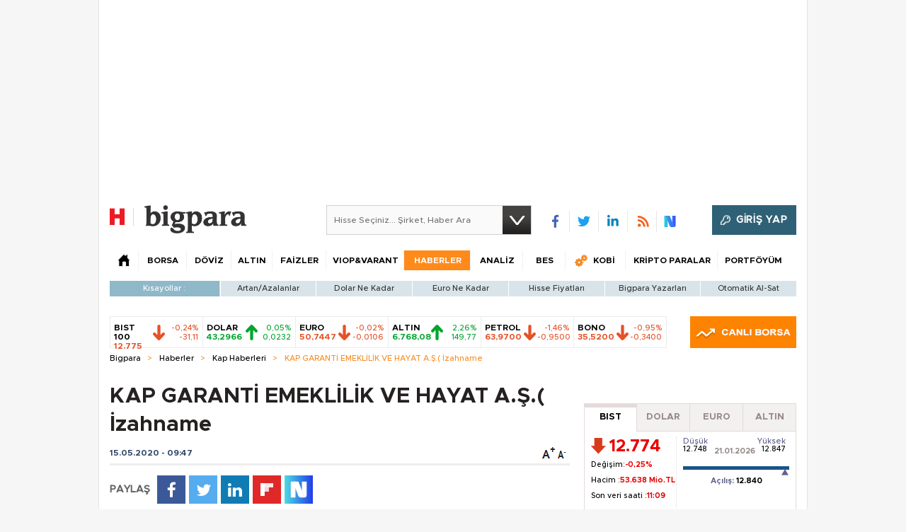

--- FILE ---
content_type: text/html;charset=utf-8
request_url: https://pandg.tapad.com/tag?gdpr=0&referrer_url=&page_url=https%3A%2F%2Fbigpara.hurriyet.com.tr%2Fhaberler%2Fkap-haberleri%2Fgaranti-emeklilik-ve-hayat-as-izahname_ID2126081%2F&owner=P%26G&bp_id=hurriyet&ch=&initiator=js
body_size: -114
content:
<html><body>
<img src="https://match.adsrvr.org/track/cmf/generic?ttd_pid=tapad&ttd_tpi=1&ttd_puid=e909fad0-d498-4d9c-9d96-1a62f155522d%252C%252C&gdpr=0&gdpr_consent="/>
</body></html>

--- FILE ---
content_type: text/html; charset=utf-8
request_url: https://www.google.com/recaptcha/api2/aframe
body_size: 266
content:
<!DOCTYPE HTML><html><head><meta http-equiv="content-type" content="text/html; charset=UTF-8"></head><body><script nonce="TO31uuyByTRpW2i2xtcS-A">/** Anti-fraud and anti-abuse applications only. See google.com/recaptcha */ try{var clients={'sodar':'https://pagead2.googlesyndication.com/pagead/sodar?'};window.addEventListener("message",function(a){try{if(a.source===window.parent){var b=JSON.parse(a.data);var c=clients[b['id']];if(c){var d=document.createElement('img');d.src=c+b['params']+'&rc='+(localStorage.getItem("rc::a")?sessionStorage.getItem("rc::b"):"");window.document.body.appendChild(d);sessionStorage.setItem("rc::e",parseInt(sessionStorage.getItem("rc::e")||0)+1);localStorage.setItem("rc::h",'1768983907994');}}}catch(b){}});window.parent.postMessage("_grecaptcha_ready", "*");}catch(b){}</script></body></html>

--- FILE ---
content_type: application/javascript; charset=utf-8
request_url: https://fundingchoicesmessages.google.com/f/AGSKWxX7ugMwEQ2Rt4TL1jUFGI2mu05vvtoBVK10qsRd9y-uyteSiHb3cG0qx7rYx0Hj4gZ-TwUw03VIx-lUE6sGZl1ds3tk54TX40QoCJPhDGLQ6wmX0nEqU_183cvRnXl733e63N4HCcMujLNfvF4zwiXItlyRhbVxkKKF4xkxndFQc-V0RCqNnNAvc-y1/_/ad_manage./adf.cgi?/ad/extra_/google_caf.js?/335x205_
body_size: -1289
content:
window['bce0d4f9-b2b5-43cc-997a-2954f2a6e5df'] = true;

--- FILE ---
content_type: text/javascript
request_url: https://rumcdn.geoedge.be/b2b13563-7a78-4ea8-9a9b-60b40239168e/grumi.js
body_size: 282256
content:
var grumiInstance = window.grumiInstance || { q: [] };
(function createInstance (window, document, options = { shouldPostponeSample: false }) {
	!function r(i,o,a){function s(n,e){if(!o[n]){if(!i[n]){var t="function"==typeof require&&require;if(!e&&t)return t(n,!0);if(c)return c(n,!0);throw new Error("Cannot find module '"+n+"'")}e=o[n]={exports:{}};i[n][0].call(e.exports,function(e){var t=i[n][1][e];return s(t||e)},e,e.exports,r,i,o,a)}return o[n].exports}for(var c="function"==typeof require&&require,e=0;e<a.length;e++)s(a[e]);return s}({1:[function(e,t,n){var r=e("./config.js"),i=e("./utils.js");t.exports={didAmazonWin:function(e){var t=e.meta&&e.meta.adv,n=e.preWinningAmazonBid;return n&&(t=t,!i.isEmptyObj(r.amazonAdvIds)&&r.amazonAdvIds[t]||(t=e.tag,e=n.amzniid,t.includes("apstag.renderImp(")&&t.includes(e)))},setAmazonParametersToSession:function(e){var t=e.preWinningAmazonBid;e.pbAdId=void 0,e.hbCid=t.crid||"N/A",e.pbBidder=t.amznp,e.hbCpm=t.amznbid,e.hbVendor="A9",e.hbTag=!0}}},{"./config.js":5,"./utils.js":24}],2:[function(e,t,n){var l=e("./session"),r=e("./urlParser.js"),m=e("./utils.js"),i=e("./domUtils.js").isIframe,f=e("./htmlParser.js"),g=e("./blackList").match,h=e("./ajax.js").sendEvent,o=".amazon-adsystem.com",a="/dtb/admi",s="googleads.g.doubleclick.net",e="/pagead/",c=["/pagead/adfetch",e+"ads"],d=/<iframe[^>]*src=['"]https*:\/\/ads.\w+.criteo.com\/delivery\/r\/.+<\/iframe>/g,u={};var p={adsense:{type:"jsonp",callbackName:"a"+ +new Date,getJsUrl:function(e,t){return e.replace("output=html","output=json_html")+"&callback="+t},getHtml:function(e){e=e[m.keys(e)[0]];return e&&e._html_},shouldRender:function(e){var e=e[m.keys(e)[0]],t=e&&e._html_,n=e&&e._snippet_,e=e&&e._empty_;return n&&t||e&&t}},amazon:{type:"jsonp",callbackName:"apstag.renderImp",getJsUrl:function(e){return e.replace("/admi?","/admj?").replace("&ep=%7B%22ce%22%3A%221%22%7D","")},getHtml:function(e){return e.html},shouldRender:function(e){return e.html}},criteo:{type:"js",getJsHtml:function(e){var t,n=e.match(d);return n&&(t=(t=n[0].replace(/iframe/g,"script")).replace(/afr.php|display.aspx/g,"ajs.php")),e.replace(d,t)},shouldRender:function(e){return"loading"===e.readyState}}};function y(e){var t,n=e.url,e=e.html;return n&&((n=r.parse(n)).hostname===s&&-1<c.indexOf(n.pathname)&&(t="adsense"),-1<n.hostname.indexOf(o))&&-1<n.pathname.indexOf(a)&&(t="amazon"),(t=e&&e.match(d)?"criteo":t)||!1}function v(r,i,o,a){e=i,t=o;var e,t,n,s=function(){e.src=t,h({type:"adfetch-error",meta:JSON.stringify(l.meta)})},c=window,d=r.callbackName,u=function(e){var t,n=r.getHtml(e),e=(l.bustedUrl=o,l.bustedTag=n,r.shouldRender(e));t=n,(t=f.parse(t))&&t.querySelectorAll&&(t=m.map(t.querySelectorAll("[src], [href]"),function(e){return e.src||e.href}),m.find(t,function(e){return g(e).match}))&&h({type:"adfetch",meta:JSON.stringify(l.meta)}),!a(n)&&e?(t=n,"srcdoc"in(e=i)?e.srcdoc=t:((e=e.contentWindow.document).open(),e.write(t),e.close())):s()};for(d=d.split("."),n=0;n<d.length-1;n++)c[d[n]]={},c=c[d[n]];c[d[n]]=u;var u=r.getJsUrl(o,r.callbackName),p=document.createElement("script");p.src=u,p.onerror=s,p.onload=function(){h({type:"adfetch-loaded",meta:JSON.stringify(l.meta)})},document.scripts[0].parentNode.insertBefore(p,null)}t.exports={shouldBust:function(e){var t,n=e.iframe,r=e.url,e=e.html,r=(r&&n&&(t=i(n)&&!u[n.id]&&y({url:r}),u[n.id]=!0),y({html:e}));return t||r},bust:function(e){var t=e.iframe,n=e.url,r=e.html,i=e.doc,o=e.inspectHtml;return"jsonp"===(e=p[y(e)]).type?v(e,t,n,o):"js"===e.type?(t=i,n=r,i=(o=e).getJsHtml(n),l.bustedTag=n,!!o.shouldRender(t)&&(t.write(i),!0)):void 0},checkAndBustFriendlyAmazonFrame:function(e,t){(e=e.defaultView&&e.defaultView.frameElement&&e.defaultView.frameElement.id)&&e.startsWith("apstag")&&(l.bustedTag=t)}}},{"./ajax.js":3,"./blackList":4,"./domUtils.js":8,"./htmlParser.js":13,"./session":21,"./urlParser.js":23,"./utils.js":24}],3:[function(e,t,n){var i=e("./utils.js"),o=e("./config.js"),r=e("./session.js"),a=e("./domUtils.js"),s=e("./jsUtils.js"),c=e("./methodCombinators.js").before,d=e("./tagSelector.js").getTag,u=e("./constants.js"),e=e("./natives.js"),p=e.fetch,l=e.XMLHttpRequest,m=e.Request,f=e.TextEncoder,g=e.postMessage,h=[];function y(e,t){e(t)}function v(t=null){i.forEach(h,function(e){y(e,t)}),h.push=y}function b(e){return e.key=r.key,e.imp=e.imp||r.imp,e.c_ver=o.c_ver,e.w_ver=r.wver,e.w_type=r.wtype,e.b_ver=o.b_ver,e.ver=o.ver,e.loc=location.href,e.ref=document.referrer,e.sp=r.sp||"dfp",e.cust_imp=r.cust_imp,e.cust1=r.meta.cust1,e.cust2=r.meta.cust2,e.cust3=r.meta.cust3,e.caid=r.meta.caid,e.scriptId=r.scriptId,e.crossOrigin=!a.isSameOriginWin(top),e.debug=r.debug,"dfp"===r.sp&&(e.qid=r.meta.qid),e.cdn=o.cdn||void 0,o.accountType!==u.NET&&(e.cid=r.meta&&r.meta.cr||123456,e.li=r.meta.li,e.ord=r.meta.ord,e.ygIds=r.meta.ygIds),e.at=o.accountType.charAt(0),r.hbTag&&(e.hbTag=!0,e.hbVendor=r.hbVendor,e.hbCid=r.hbCid,e.hbAdId=r.pbAdId,e.hbBidder=r.pbBidder,e.hbCpm=r.hbCpm,e.hbCurrency=r.hbCurrency),"boolean"==typeof r.meta.isAfc&&(e.isAfc=r.meta.isAfc,e.isAmp=r.meta.isAmp),r.meta.hasOwnProperty("isEBDA")&&"%"!==r.meta.isEBDA.charAt(0)&&(e.isEBDA=r.meta.isEBDA),r.pimp&&"%_pimp%"!==r.pimp&&(e.pimp=r.pimp),void 0!==r.pl&&(e.preloaded=r.pl),e.site=r.site||a.getTopHostname(),e.site&&-1<e.site.indexOf("safeframe.googlesyndication.com")&&(e.site="safeframe.googlesyndication.com"),e.isc=r.isc,r.adt&&(e.adt=r.adt),r.isCXM&&(e.isCXM=!0),e.ts=+new Date,e.bdTs=o.bdTs,e}function w(t,n){var r=[],e=i.keys(t);return void 0===n&&(n={},i.forEach(e,function(e){void 0!==t[e]&&void 0===n[e]&&r.push(e+"="+encodeURIComponent(t[e]))})),r.join("&")}function E(e){e=i.removeCaspr(e),e=r.doubleWrapperInfo.isDoubleWrapper?i.removeWrapperXMP(e):e;return e=4e5<e.length?e.slice(0,4e5):e}function j(t){return function(){var e=arguments[0];return e.html&&(e.html=E(e.html)),e.tag&&(e.tag=E(e.tag)),t.apply(this,arguments)}}e=c(function(e){var t;e.hasOwnProperty("byRate")&&!e.byRate||(t=a.getAllUrlsFromAllWindows(),"sample"!==e.r&&"sample"!==e.bdmn&&t.push(e.r),e[r.isPAPI&&"imaj"!==r.sp?"vast_content":"tag"]=d(),e.urls=JSON.stringify(t),e.hc=r.hc,e.vastUrls=JSON.stringify(r.vastUrls),delete e.byRate)}),c=c(function(e){e.meta=JSON.stringify(r.meta),e.client_size=r.client_size});function O(e,t){var n=new l;n.open("POST",e),n.setRequestHeader("Content-type","application/x-www-form-urlencoded"),n.send(w(t))}function A(t,e){return o=e,new Promise(function(t,e){var n=(new f).encode(w(o)),r=new CompressionStream("gzip"),i=r.writable.getWriter();i.write(n),i.close(),new Response(r.readable).arrayBuffer().then(function(e){t(e)}).catch(e)}).then(function(e){e=new m(t,{method:"POST",body:e,mode:"no-cors",headers:{"Content-type":"application/x-www-form-urlencoded","Accept-Language":"gzip"}});p(e)});var o}function T(e,t){p&&window.CompressionStream?A(e,t).catch(function(){O(e,t)}):O(e,t)}function _(e,t){r.hasFrameApi&&!r.frameApi?g.call(r.targetWindow,{key:r.key,request:{url:e,data:t}},"*"):T(e,t)}r.frameApi&&r.targetWindow.addEventListener("message",function(e){var t=e.data;t.key===r.key&&t.request&&(T((t=t.request).url,t.data),e.stopImmediatePropagation())});var I,x={};function k(r){return function(n){h.push(function(e){if(e&&e(n),n=b(n),-1!==r.indexOf(o.reportEndpoint,r.length-o.reportEndpoint.length)){var t=r+w(n,{r:!0,html:!0,ts:!0});if(!0===x[t]&&!(n.rbu||n.is||3===n.rdType||n.et))return}x[t]=!0,_(r,n)})}}let S="https:",C=S+o.apiUrl+o.reportEndpoint;t.exports={sendInit:s.once(c(k(S+o.apiUrl+o.initEndpoint))),sendReport:e(j(k(S+o.apiUrl+o.reportEndpoint))),sendError:k(S+o.apiUrl+o.errEndpoint),sendDebug:k(S+o.apiUrl+o.dbgEndpoint),sendStats:k(S+o.apiUrl+(o.statsEndpoint||"stats")),sendEvent:(I=k(S+o.apiUrl+o.evEndpoint),function(e,t){var n=o.rates||{default:.004},t=t||n[e.type]||n.default;Math.random()<=t&&I(e)}),buildRbuReport:e(j(b)),sendRbuReport:_,processQueue:v,processQueueAndResetState:function(){h.push!==y&&v(),h=[]},setReportsEndPointAsFinished:function(){x[C]=!0},setReportsEndPointAsCleared:function(){delete x[C]}}},{"./config.js":5,"./constants.js":6,"./domUtils.js":8,"./jsUtils.js":14,"./methodCombinators.js":16,"./natives.js":17,"./session.js":21,"./tagSelector.js":22,"./utils.js":24}],4:[function(e,t,n){var d=e("./utils.js"),r=e("./config.js"),u=e("./urlParser.js"),i=r.domains,o=r.clkDomains,e=r.bidders,a=r.patterns.wildcards;var s,p={match:!1};function l(e,t,n){return{match:!0,bdmn:e,ver:t,bcid:n}}function m(e){return e.split("").reverse().join("")}function f(n,e){var t,r;return-1<e.indexOf("*")?(t=e.split("*"),r=-1,d.every(t,function(e){var e=n.indexOf(e,r+1),t=r<e;return r=e,t})):-1<n.indexOf(e)}function g(e,t,n){return d.find(e,t)||d.find(e,n)}function h(e){return e&&"1"===e.charAt(0)}function c(c){return function(e){var n,r,i,e=u.parse(e),t=e&&e.hostname,o=e&&[e.pathname,e.search,e.hash].join("");if(t){t=[t].concat((e=(e=t).split("."),d.fluent(e).map(function(e,t,n){return n.shift(),n.join(".")}).val())),e=d.map(t,m),t=d.filter(e,function(e){return void 0!==c[e]});if(t&&t.length){if(e=d.find(t,function(e){return"string"==typeof c[e]}))return l(m(e),c[e]);var a=d.filter(t,function(e){return"object"==typeof c[e]}),s=d.map(a,function(e){return c[e]}),e=d.find(s,function(t,e){return r=g(d.keys(t),function(e){return f(o,e)&&h(t[e])},function(e){return f(o,e)}),n=m(a[e]),""===r&&(e=s[e],i=l(n,e[r])),r});if(e)return l(n,e[r],r);if(i)return i}}return p}}function y(e){e=e.substring(2).split("$");return d.map(e,function(e){return e.split(":")[0]})}t.exports={match:function(e,t){var n=c(i);return t&&"IFRAME"===t.toUpperCase()&&(t=c(o)(e)).match?(t.rdType=2,t):n(e)},matchHB:(s=c(e),function(e){var e=e.split(":"),t=e[0],e=e[1],e="https://"+m(t+".com")+"/"+e,e=s(e);return e.match&&(e.bdmn=t),e}),matchAgainst:c,matchPattern:function(t){var e=g(d.keys(a),function(e){return f(t,e)&&h(a[e])},function(e){return f(t,e)});return e?l("pattern",a[e],e):p},isBlocking:h,getTriggerTypes:y,removeTriggerType:function(e,t){var n,r=(i=y(e.ver)).includes(t),i=1<i.length;return r?i?(e.ver=(n=t,(r=e.ver).length<2||"0"!==r[0]&&"1"!==r[0]||"#"!==r[1]||(i=r.substring(0,2),1===(t=r.substring(2).split("$")).length)?r:0===(r=t.filter(function(e){var t=e.indexOf(":");return-1===t||e.substring(0,t)!==n})).length?i.slice(0,-1):i+r.join("$")),e):p:e}}},{"./config.js":5,"./urlParser.js":23,"./utils.js":24}],5:[function(e,t,n){t.exports={"ver":"0.1","b_ver":"0.5.480","blocking":true,"rbu":1,"rbuConfig":{"thankYou":{"fontColor":"#000000","backgroundColor":"#FFFFFF","message":"Thank you for reporting this ad"},"popup":{"report":{"fontColor":"#FFFFFF","backgroundColor":"#3180F9"},"fontColor":"#000000","backgroundColor":"#FFFFFF","text":"What's wrong with this ad?","reasons":[{"label":"Contains Offensive Content","value":"OFFENSIVE"},{"label":"Deceptive or Misleading","value":"DECEPTIVE"},{"label":"Broken Ad","value":"BROKEN_AD"},{"label":"Other","value":"OTHER"}]},"widget":{"fontColor":"#000000","backgroundColor":"#FFFFFF","hoverText":"Report this Ad","widgetIcon":"[data-uri]"}},"silentRbu":0,"signableHosts":[],"onRbu":1,"samplePercent":0,"debug":true,"accountType":"publisher","impSampleRate":0.003,"statRate":0.05,"apiUrl":"//gw.geoedge.be/api/","initEndpoint":"init","reportEndpoint":"report","statsEndpoint":"stats","errEndpoint":"error","dbgEndpoint":"debug","evEndpoint":"event","filteredAdvertisersEndpoint":"v1/config/filtered-advertisers","rdrBlock":true,"ipUrl":"//rumcdn.geoedge.be/grumi-ip.js","altTags":[],"hostFilter":[],"maxHtmlSize":0.4,"reporting":true,"advs":{},"creativeWhitelist":{},"heavyAd":true,"cdn":"cloudfront","domains":{"ten.dferuza.10z.metg5hyevhdfuead-yrc":"1#1:64575","zyx.c0i":"1#1:64575","ten.tnorfduolc.64pgc8xmtcuu1d":"1#1:64575","moc.buhecnadiugssenllew":"1#1:64575","moc.esnefedtsohgduolc":"1#1:64575","moc.xdanoev.20-xda":"1#1:64575","moc.snalperacidem5202":"1#1:64575","oi.citamdib.711sda":"1#1:64575","ten.dferuza.10z.hddh9bmere0fza6h-wjb":"1#1:64575","moc.sdaderk.ndc":"1#1:64575","latigid.mrofpeed":"1#1:64575","evil.draugbewwenerwoncp":"1#1:64575","moc.egarevelgolbeht":"1#1:64575","moc.sdnertehthctam":"1#1:64575","cc.88pivtt":"1#1:64575","moc.opmilopmacgnippohsatsivni":"1#1:64575","moc.balhctilgarret.kcart":"1#1:64575","ppa.yfilten.633f0ec4-03111102106202-taigalp-eralfduolc":"1#1:64575","moc.wonstibahefilyhtlaeh":"1#1:64575","moc.lujarlatahis":"1#1:64575","etis.akibat":"1#1:64575","moc.ppaukoreh.956c757ce787-buhauqiv":"1#1:64575","ppa.yfilten.6d5d245b-25759091106202-taigalp-eralfduolc":"1#1:64575","ur.98sedoa":"1#1:64575","moc.ppaukoreh.465f7831ee49-1bew-hsif-rats":"1#1:64575","ten.swodniw.eroc.bew.31z.3110913033e3033e3033e":"1#1:64575","moc.sdddrofla":"1#1:64575","etis.xevartun":"1#1:64575","di.lodid.golb":"1#1:64575","ten.hlatot.oibdem":"1#1:64575","ten.troperzzubyliad.derutaef":"1#1:64575","moc.riaiam":"1#1:64575","moc.ssalgsdnertefiltrams":"1#1:64575","latigid.mhtirogla-hsac":"1#1:64575","ten.swodniw.eroc.bew.91z.1yijhakla":"1#1:64575","ten.swodniw.eroc.bew.31z.2p8k6q1r":"1#1:64575","moc.simaretokni":"1#1:64575","zzub.sebivtpesrelos":"1#1:64575","moc.etageledroferiugcm":"1#1:64575","ur.ailotanafoerif":"1#1:64575","orp.essidirdec":"1#1:64575","enilno.teefretteb":"1#1:64575","zyx.ggototinuj":"1#1:64575","orp.7x7gp.ppa":"1#1:64575","erots.negevol":"1#1:64575","pohs.ozbru":"1#1:64575","moc.secapsnaecolatigid.ndc.1pgs.7d043be235f496ab-od":"1#1:64575","enilno.yhtlaeh-nitaleg":"1#1:64575","moc.llawesnefedlatigid.grpnae37ccbuhgml3n5d":"1#1:64575","moc.riafreeracsbojvnnrehtron":"1#1:64575","ten.swodniw.eroc.bolb.zfnjoohhejpnkfshqddk6103":"1#1:64575","moc.nozartuen":"1#1:64575","moc.maerdruolev":"1#1:64575","ppa.yfilten.a614a7c1-40400102106202-taigalp-eralfduolc":"1#1:64575","moc.balyenruojssenllew.llew":"1#1:64575","moc.spityliadyhtlaeh.slaed":"1#1:64575","enilno.nmoiselppa":"1#1:64575","moc.ranom-hsac":"1#1:64575","ppa.naecolatigidno.8h4p7-ppa-hsifknom":"1#1:64575","pot.tmmvdp8g":"1#1:64575","moc.etiusnedragilmedab":"1#1:64575","ten.swodniw.eroc.bolb.dsfds98sdkhjbjfsd":"1#1:64575","ppa.lecrev.200itton-elppa":"1#1:64575","etis.aroxei":"1#1:64575","ppa.yfilten.a8981dfe-34348091106202-taigalp-eralfduolc":"1#1:64575","ppa.yfilten.772e40a9-53900191106202-taigalp-eralfduolc":"1#1:64575","latigid.tesatad-hsac":"1#1:64575","ofni.orpscitylana":"1#1:64575","moc.sbojppv":"1#1:64575","gro.noitadnuofhcaertuoelbaniatsus":"1#1:64575","etis.agru":"1#1:64575","golb.yhtlaehwen":"1#1:64575","ppa.yfilten.4b7ff29a-85703102106202-taigalp-eralfduolc":"1#1:64575","moc.elttobsdnertefiltrams":"1#1:64575","ten.swodniw.eroc.bew.31z.asanmiu":"1#1:64575","ten.swodniw.eroc.bew.91z.1yyapulnnna":"1#1:64575","ppa.yfilten.f9fab54b-45518091106202-taigalp-eralfduolc":"1#1:64575","ten.seuqiremunel":"1#1:64575","moc.yddubsgnivasroines":"1#1:64575","ppa.naecolatigidno.9wn7s-ppa-daehremmah":"1#1:64575","moc.lf052acirema":"1#1:64575","zib.wonerehkcilc.kcart":"1#1:64575","kcilc.cirdeo":"1#1:64575","ppa.yfilten.ef31234f-24401102106202-taigalp-eralfduolc":"1#1:64575","ppa.yfilten.da2b6d02-34401102106202-taigalp-eralfduolc":"1#1:64575","orp.emaghself":"1#1:64575","moc.spitnoitcetorpecived.83":"1#1:64575","ppa.yfilten.ae4c1a61-90514102106202-taigalp-eralfduolc":"1#1:64575","moc.ykssdnertefiltrams":"1#1:64575","evil.sbuhnoihsaf":"1#1:64575","pot.tjpqbmeecvxy":"1#1:64575","niw.w69ocnip":"1#1:64575","moc.otrasalleb":"1#1:64575","ofni.norfssepsz.op":"1#1:64575","gro.senildaehhtlaeh":"1#1:64575","moc.a1sm.ndc":"1#1:64575","moc.btrosdaeuh.4v-tsaesu-btr":"1#1:64575","moc.oeevo.sda.201sda":"1#1:64575","moc.yy2ka.ndc":"1#1:64575","pot.xelfdib.gskt":"1#1:64575","ten.tnorfduolc.zjnukhvghq9o2d":"1#1:64575","moc.8831agem":"1#1:64575","moc.qqniamodniamod":"1#1:64575","ofni.og7etadpu":"1#1:64575","moc.n699c":"1#1:64575","evil.troper-nocaeb":"1#1:64575","ppa.yfilten.808712bb-05100191106202-taigalp-eralfduolc":"1#1:64575","moc.sulpohrap":"1#1:64575","moc.enoz-niargdaer.apl":"1#1:64575","latigid.nidnelb":"1#1:64575","etis.kuaw-sdyaps-nef":"1#1:64575","ssenisub.elytsefilytivegnol.5p":"1#1:64575","ppa.yfilten.444a2e83-35159091106202-taigalp-eralfduolc":"1#1:64575","moc.daerdnasweiver":"1#1:64575","orp.dacasnocnif":"1#1:64575","etis.tsercxyrov":"1#1:64575","ten.swodniw.eroc.bew.31z.yradnoces-5110913033e3033e3033e":"1#1:64575","evil.kuytirucesevitcacp":"1#1:64575","etis.erocaralos":"1#1:64575","ppa.naecolatigidno.296t7-ppa-nihplod":"1#1:64575","moc.tebxx22.xx":"1#1:64575","moc.orpsdnertefiltrams":"1#1:64575","moc.ppaukoreh.8ca1781f5438-buhaxenrov":"1#1:64575","ur.senzibtnaillirbkilrebaf":"1#1:64575","moc.secivdaresworbnaelc":"1#1:64575","moc.igolpmis":"1#1:64575","evil.kuderucessecivrescp":"1#1:64575","orp.lfaeltitna":"1#1:64575","su.troperlartuen":"1#1:64575","zyx.77ayakasib":"1#1:64575","moc.niwababla":"1#1:64575","moc.niwniwtabo":"1#1:64575","moc.og885ecaps":"1#1:64575","tif.tamkinqbb":"1#1:64575","moc.llabpordenozg.yalp":"1#1:64575","moc.tekorhairem":"1#1:64575","moc.ppaukoreh.8c551d99b3c1-sepicer-renroclaem":"1#1:64575","moc.secapsnaecolatigid.ndc.3cyn.ff4443161b763999-od":"1#1:64575","etis.evrevlaryp":"1#1:64575","moc.trabeiz":"1#1:64575","ved.segap.re5-0pp.88b6a5f2":"1#1:64575","zyx.etnemelcisyed":"1#1:64575","ppa.yfilten.7c3ceeb8-72839002106202-taigalp-eralfduolc":"1#1:64575","moc.sbaltluavartun":"1#1:64575","ppa.yfilten.9ade099e-45501102106202-taigalp-eralfduolc":"1#1:64575","moc.snalphtlaeheebysub":"1#1:64575","oc.htlaehtepnistrepxe":"1#1:64575","zzub.raepeszevs":"1#1:64575","ten.swodniw.eroc.bew.91z.1yapkunamfv":"1#1:64575","ten.swodniw.eroc.bew.31z.spohsyhsum":"1#1:64575","ten.swodniw.eroc.bew.31z.yradnoces-6110023033e3033e3033e":"1#1:64575","moc.ppaukoreh.7a6899392fa0-06387-flehs-gniliob":"1#1:64575","evil.kuerucessdnefedcp":"1#1:64575","pohs.wtoudoudip":"1#1:64575","moc.ppaukoreh.d23c230b8a87-ediug-erocecips":"1#1:64575","ten.swodniw.eroc.bew.31z.spohshsuhp":"1#1:64575","ppa.yfilten.4726b52f-42448091106202-taigalp-eralfduolc":"1#1:64575","moc.yrotsnamowssenlew.xm-xaluco":"1#1:64575","moc.esabecruoshtlaeh":"1#1:64575","gro.etisehcin.arativ":"1#1:64575","oi.bew24.anora":"1#1:64575","ppa.yfilten.5e13b61c-15401102106202-taigalp-eralfduolc":"1#1:64575","ppa.yfilten.099da932-65401102106202-taigalp-eralfduolc":"1#1:64575","pot.yppotdiulftug":"1#1:64575","moc.lolsdnertefiltrams":"1#1:64575","etis.reetsotua":"1#1:64575","etis.mprevird":"1#1:64575","pot.aokxcdtijx":"1#1:64575","moc.enoztcellettniaidem.apl":"1#1:64575","moc.secapsnaecolatigid.ndc.1pgs.f014495661762d6f-od":"1#1:64575","su.yliadsucofdnert":"1#1:64575","moc.ihzoagdq":"1#1:64575","moc.lanruojssenlleweroc.satinretea":"1#1:64575","orp.01249-etilx1":"1#1:64575","moc.aciremayliadndnert.02":"1#1:64575","moc.spitnoitcetorpecived.69":"1#1:64575","moc.niwsdnertefiltrams":"1#1:64575","ppa.yfilten.662f1ca2-80156102106202-taigalp-eralfduolc":"1#1:64575","ofni.daolnwodk4":"1#1:64575","moc.uroferacotua.og":"1#1:64575","moc.selcitraracso":"1#1:64575","niw.r15ocnip":"1#1:64575","enilno.1-ak-diks":"1#1:64575","moc.xtamytni":"1#1:64575","moc.pohscitatseht.t":"1#1:64575","oi.citamdib.611sda":"1#1:64575","pohs.ynnusolleh":"1#1:64575","moc.evawreviri":"1#1:64575","pot.xelfdib.zaktn":"1#1:64575","ten.tnorfduolc.g4pvzepdaeq1d":"1#1:64575","moc.dib-yoj.ed-pmi-vda":"1#1:64575","zyx.urnopuciovt":"1#1:64575","emem.allizda":"1#1:64575","ppa.yfilten.a3e312c8-21959091106202-taigalp-eralfduolc":"1#1:64575","ppa.yfilten.40400d11-31100191106202-taigalp-eralfduolc":"1#1:64575","ur.rac-rks":"1#1:64575","ten.swodniw.eroc.bolb.ziterxkunvebblpcnfhd5203":"1#1:64575","ten.swodniw.eroc.bew.31z.8110913033e3033e3033e":"1#1:64575","moc.tenerevocsidpot.apl":"1#1:64575","ppa.yfilten.75dc61ad-21111102106202-taigalp-eralfduolc":"1#1:64575","moc.wonssdnertefiltrams":"1#1:64575","knil.aw.mrof":"1#1:64575","moc.ycagelyrrac":"1#1:64575","pohs.redargbewdetsoh":"1#1:64575","ten.swodniw.eroc.bew.74z.sdfdff23fsdfsd":"1#1:64575","ten.swodniw.eroc.bew.91z.1yiirgnal":"1#1:64575","moc.tratsevil-moc.regdel":"1#1:64575","evil.ababerp":"1#1:64575","ppa.yfilten.eb3d6046-55048091106202-taigalp-eralfduolc":"1#1:64575","ppa.yfilten.f5214b16-93048091106202-taigalp-eralfduolc":"1#1:64575","ppa.yfilten.49a2fe8a-60148091106202-taigalp-eralfduolc":"1#1:64575","ppa.yfilten.b50cffff-93148091106202-taigalp-eralfduolc":"1#1:64575","moc.ppaukoreh.6a2cfc976c07-5bew-hsif-rats":"1#1:64575","ur.ayella-neris":"1#1:64575","moc.cihtilpans":"1#1:64575","em.gssm.a8sbx":"1#1:64575","moc.yhpargotohpllurkkcin":"1#1:64575","ppa.yfilten.31ae084d-90901102106202-taigalp-eralfduolc":"1#1:64575","ppa.yfilten.ec2e1d6d-74901102106202-taigalp-eralfduolc":"1#1:64575","ppa.yfilten.f1910546-70901102106202-taigalp-eralfduolc":"1#1:64575","pohs.oxemlid":"1#1:64575","moc.tensdnertefiltrams":"1#1:64575","moc.lacsif-hsac":"1#1:64575","ur.ngisedorp-sm":"1#1:64575","moc.gatsnatpac":"1#1:64575","orp.mdrehalced":"1#1:64575","ten.nuf4klat.nocmeg":"1#1:64575","moc.esiarehtfotra":"1#1:64575","zyx.ggtolsisarag":"1#1:64575","enilno.onailatirelleh":"1#1:64575","moc.sfresurt":"1#1:64575","dlrow.aneltud":"1#1:64575","moc.cllgnitniapgnihsawerusserpnotlef":"1#1:64575","moc.buhrewot-bew":"1#1:64575","moc.duolcbewtac":"1#1:64575","moc.ppaukoreh.198990bab91f-assoi":"1#1:64575","moc.ppaukoreh.a52ca2d3b90a-citehtearobranmutua":"1#1:64575","moc.dnamedniwoneranem":"1#1:64575","moc.nlevarp":"1#1:64575","ten.swodniw.eroc.bew.31z.kizb79owlzcsj021egassem":"1#1:64575","orp.rgnirvoraj":"1#1:64575","ppa.yfilten.0ccaf961-85348091106202-taigalp-eralfduolc":"1#1:64575","moc.snanif-hsac":"1#1:64575","erots.dlorenops":"1#1:64575","pot.adadpol":"1#1:64575","gro.selahshtlaeh":"1#1:64575","ur.laedcilrebaf":"1#1:64575","latigid.xemep-esrup":"1#1:64575","gro.uoysekil.onaimo":"1#1:64575","moc.su.edoc-omorp-teboor":"1#1:64575","etis.tluavxinoyrk":"1#1:64575","moc.6202dni":"1#1:64575","ofni.gnabgnolpohc":"1#1:64575","ppa.yfilten.83701637-45401102106202-taigalp-eralfduolc":"1#1:64575","ppa.yfilten.e3afb78c-80501102106202-taigalp-eralfduolc":"1#1:64575","ten.setisbeweruza.10-aisatsae.pgzephffff6bxfqe-vhsvdgajs":"1#1:64575","moc.duolcsdnertefiltrams":"1#1:64575","moc.niarsdnertefiltrams":"1#1:64575","moc.yonsdnertefiltrams":"1#1:64575","moc.xifsdnertefiltrams":"1#1:64575","etis.buhsneergyhtlaeh":"1#1:64575","ppa.yfilten.cbc4cc-reivihtip-gnilkraps":"1#1:64575","moc.ksatewdaer.apl":"1#1:64575","ur.osloohcs":"1#1:64575","moc.10ekatspivqbb":"1#1:64575","moc.lutnam-ikohnapot":"1#1:64575","moc.acemirproines":"1#1:64575","moc.etinuworg":"1#1:64575","ppa.yfilten.c449ab6a-30514102106202-taigalp-eralfduolc":"1#1:64575","etis.aeauh":"1#1:64575","moc.ppaeerfytinifni.inidrev":"1#1:64575","zyx.fartotco":"1#1:64575","lol.eety":"1#1:64575","moc.ppaukoreh.2fab210a4f90-seton-nigirolaem":"1#1:64575","evil.sllawnajortitna":"1#1:64575","pot.edondib.buekrt":"1#1:64575","moc.sm-tniopxda.4v-tsaesu-btr":"1#1:64575","ecaps.zkzr24vbli":"1#1:64575","moc.esuohecipscitamora":"1#1:64575","moc.xinus-lepat.3rt":"1#1:64575","kni.niw2niw":"1#1:64575","moc.lairteerflla.2v":"1#1:64575","ofni.htaprider.4su-og":"1#1:64575","ofni.htaprider.3su-og":"1#1:64575","ten.tnorfduolc.oemwngu0ijm12d":"1#1:64575","ppa.yfilten.74584ae3-80128091106202-taigalp-eralfduolc":"1#1:64575","moc.anutenacra":"1#1:64575","moc.ppaukoreh.202a1ab4c74c-2bew-hsif-rats":"1#1:64575","moc.laudividnikle":"1#1:64575","moc.oozkcihctalflufhtiaf":"1#1:64575","lol.eriwswen":"1#1:64575","ten.swodniw.eroc.bew.31z.6n1q4p8t":"1#1:64575","ten.swodniw.eroc.bew.31z.9x2k7m5r":"1#1:64575","ten.swodniw.eroc.bew.31z.4t8n1m9q":"1#1:64575","moc.eddetagnoleyrev":"1#1:64575","moc.syelpelgoog.www":"1#1:64575","ni.oc.kcilctobor.gg4off37ccbuhgjn6o5d":"1#1:64575","pj.hcraeser-uresagas":"1#1:64575","moc.doownnof":"1#1:64575","ur.61radel":"1#1:64575","pohs.orokuy":"1#1:64575","moc.ipsoog":"1#1:64575","su.seirevocsidgnidnert":"1#1:64575","pot.enxpaq96.ppa":"1#1:64575","etis.skcirtsuinegssenllew":"1#1:64575","moc.bfsdnertefiltrams":"1#1:64575","ni.oc.kcilctobor.g5b34f37ccbuh0cgsn5d":"1#1:64575","oi.krtt.yj8xd":"1#1:64575","moc.euqitirc-arucsbo":"1#1:64575","etis.secivrestsepdipar":"1#1:64575","moc.orpreplehesoculg.htlaeh":"1#1:64575","moc.e6202dni":"1#1:64575","moc.inisid-amuc-raseb-gnanem":"1#1:64575","etis.xilraeh":"1#1:64575","ten.swodniw.eroc.bew.31z.7110913033e3033e3033e":"1#1:64575","moc.buhdaereirots":"1#1:64575","zyx.etisediug":"1#1:64575","moc.renniwabla":"1#1:64575","kni.erots-oznek":"1#1:64575","ppa.naecolatigidno.fqgs9-ppa-daehremmah":"1#1:64575","moc.ezauw.oirepo":"1#1:64575","ten.swodniw.eroc.bew.91z.1ypilkakaknb":"1#1:64575","pot.hbrntb84":"1#1:64575","etis.eslupxirhtea":"1#1:64575","su.robrahaedi":"1#1:64575","etis.uuuotian":"1#1:64575","moc.woonrohcnabew.apl":"1#1:64575","ppa.lecrev.100fiton-elppa":"1#1:64575","ppa.yfilten.601ca89e-84939002106202-taigalp-eralfduolc":"1#1:64575","wp.yartnadrev.rp":"1#1:64575","moc.yliadhcetero":"1#1:64575","moc.niksaramsoc":"1#1:64575","moc.ppaukoreh.a8c10679f4a5-regnilsrovalferehw":"1#1:64575","moc.ppaukoreh.93e873753d8e-seton-reyaletsat":"1#1:64575","ppa.yfilten.435bb775-13448091106202-taigalp-eralfduolc":"1#1:64575","moc.ledomnoisivgolb":"1#1:64575","moc.enozelibomtrams":"1#1:64575","kcilc.tesatad-hsac":"1#1:64575","moc.ogajkinakem":"1#1:64575","moc.diarbswollofyllacificeps":"1#1:64575","moc.sirap-ecnagele-nosiam":"1#1:64575","moc.rfkainamofni":"1#1:64575","orp.dnuoraderp":"1#1:64575","ten.swodniw.eroc.bew.31z.4t9n7x2m":"1#1:64575","ppa.naecolatigidno.ksxd8-ppa-hsifdlog":"1#1:64575","moc.sdhvkcr":"1#1:64575","evil.68qb7":"1#1:64575","ppa.naecolatigidno.wbzku-ppa-llehsaes":"1#1:64575","moc.swenssolthgiewteg":"1#1:64575","ofni.swentsacwon.lht":"1#1:64575","ur.cisumpasa":"1#1:64575","moc.xojwfiiv.s":"1#1:64575","oi.bew24.oibdem":"1#1:64575","moc.spitnoitcetorpecived.71":"1#1:64575","rab.9341766-etilx1":"1#1:64575","moc.ppaeerfytinifni.oneeuq":"1#1:64575","ppa.naecolatigidno.m4dqq-ppa-daehremmah":"1#1:64575","moc.semit-lacitcat":"1#1:64575","moc.oeevo.sda.401sda":"1#1:64575","evil.eciovamzalp":"1#1:64575","knil.ppa.t2xk":"1#1:64575","aidem.irt.4v-ue-btr":"1#1:64575","zyx.ubdstr":"1#1:64575","ten.tnorfduolc.hdr30wt8ptlk1d":"1#1:64575","ofni.htaprider.1su-og":"1#1:64575","ofni.htaprider.2su-og":"1#1:64575","su.mroftalpda.ffrt":"1#1:64575","moc.6ndcmb.ndc":"1#1:64575","moc.ridergnorts":"1#1:64575","moc.bulcderauqs.citats":"1#1:64575","oi.bew24.arativ":"1#1:64575","ppa.yfilten.fbdeb2a6-32200191106202-taigalp-eralfduolc":"1#1:64575","ppa.yfilten.26791cf9-00300191106202-taigalp-eralfduolc":"1#1:64575","ten.swodniw.eroc.bolb.aruvvnonmeefpsijanhd2103":"1#1:64575","moc.808tnithserf":"1#1:64575","gs.egnellahcand":"1#1:64575","moc.enozselcitra-emirp":"1#1:64575","enilno.niarbomem":"1#1:64575","moc.gnicnanif-noznif":"1#1:64575","moc.opbtsewtsae.www":"1#1:64575","ten.swodniw.eroc.bolb.wfxjszgooojeikaxwuav3005":"1#1:64575","moc.nozredaerswen":"1#1:64575","moc.ppaukoreh.01867a2fa734-buhxcolev":"1#1:64575","ppa.yfilten.4a69c668-32859091106202-taigalp-eralfduolc":"1#1:64575","moc.buhrewot-bew.apl":"1#1:64575","ur.81enilasark":"1#1:64575","moc.emagikohatam":"1#1:64575","moc.xf-tahc":"1#1:64575","moc.esirrevocsid":"1#1:64575","em.gssm.jwdfbn":"1#1:64575","ppa.yfilten.2d7514b3-60901102106202-taigalp-eralfduolc":"1#1:64575","ppa.yfilten.66717188-93901102106202-taigalp-eralfduolc":"1#1:64575","ppa.yfilten.c22b69b3-14801102106202-taigalp-eralfduolc":"1#1:64575","gro.etisehcin.oibdem":"1#1:64575","pohs.aja-inisid":"1#1:64575","nuf.enozgniw.yalp":"1#1:64575","moc.xobsdnertefiltrams":"1#1:64575","moc.stcudorpelbadnert":"1#1:64575","erots.swodniw-www.adhc-otua":"1#1:64575","pohs.onihsay":"1#1:64575","ur.citemsokcilrebaf":"1#1:64575","ur.46lavirp":"1#1:64575","moc.latrophcetegdirb.g67qff37ccbuhgsp6o5d":"1#1:64575","gro.taerg-si.anora":"1#1:64575","ppa.yfilten.83590cc5-92421191106202-taigalp-eralfduolc":"1#1:64575","moc.ledomnoisivgolb.apl":"1#1:64575","wocsom.ymedacarebyc":"1#1:64575","moc.enoz-esirhcet.apl":"1#1:64575","moc.3egapbalrednalym.niamornnifgad":"1#1:64575","moc.nizagamopa":"1#1:64575","moc.rocagretabla":"1#1:64575","moc.dtapmexhd":"1#1:64575","ofni.teb7x7gp.ppapu":"1#1:64575","ppa.yfilten.7f11c2be-70743102106202-taigalp-eralfduolc":"1#1:64575","ppa.naecolatigidno.ezfsm-4-ppa-nihplod":"1#1:64575","moc.roolfsdnertefiltrams":"1#1:64575","gro.draob-ym.arativ":"1#1:64575","moc.ppaukoreh.b24c08c521bf-sepicer-sixarovalf":"1#1:64575","moc.ppaukoreh.692a8dc4cce4-sepicer-noisivdoof":"1#1:64575","moc.drenleeh":"1#1:64575","zyx.noitucexe-hsac":"1#1:64575","ur.sufrac":"1#1:64575","su.peekhsalf":"1#1:64575","moc.esiwsucofeht":"1#1:64575","moc.ymedacatifssorcmaet":"1#1:64575","ur.orpvonivtil":"1#1:64575","ur.bupsur":"1#1:64575","moc.ycnegaraodnal":"1#1:64575","ten.swodniw.eroc.bew.1z.uyowesip":"1#1:64575","moc.tenif-hsac":"1#1:64575","moc.abassahuom":"1#1:64575","ppa.yfilten.c10b91c9-93143102106202-taigalp-eralfduolc":"1#1:64575","ppa.naecolatigidno.6vjpj-ppa-diuqs":"1#1:64575","moc.llasdnertefiltrams":"1#1:64575","enilno.okovokivevapoz":"1#1:64575","moc.orpsudilav":"1#1:64575","golb.womsklatytrid":"1#1:64575","orp.eidawgerps":"1#1:64575","kcilc.tniopofni":"1#1:64575","evil.kuytirucestroppuscp":"1#1:64575","moc.reffoteg2zc.og":"1#1:64575","moc.rednerno.kniltpircsppwen":"1#1:64575","ppa.yfilten.a40ca326-10501102106202-taigalp-eralfduolc":"1#1:64575","ppa.yfilten.1ba75f43-63601102106202-taigalp-eralfduolc":"1#1:64575","ppa.yfilten.fee0e513-33601102106202-taigalp-eralfduolc":"1#1:64575","moc.yrotsnamowssenlew.xm-2nirenot":"1#1:64575","ofni.fsmr.ssupairp":"1#1:64575","ofni.fsmr.aynud":"1#1:64575","moc.ximsdnertefiltrams":"1#1:64575","ten.swodniw.eroc.bew.31z.6q2x9p4n":"1#1:64575","enilno.luzaahnixiac":"1#1:64575","gnitekram.scitilanaoes":"1#1:64575","ppa.naecolatigidno.g94do-4-ppa-eltrut-aes":"1#1:64575","moc.daerdnasweiver.apl":"1#1:64575","moc.gnikjilegrevteiderk":"1#1:64575","moc.hpmocedael":"1#1:64575","ni.oc.yfirevnamuh.g6imce37ccbuh08h5n5d":"1#1:64575","sbs.apicagofajap":"1#1:64575","moc.ppaeerfytinifni.potneuq":"1#1:64575","moc.lanruojssenlleweroc.aniter":"1#1:64575","moc.dlarehlanruojswen":"1#1:64575","ppa.yfilten.e1edf6b7-60211102106202-taigalp-eralfduolc":"1#1:64575","moc.asuretnuhselpmas.91":"1#1:64575","ppa.yfilten.f662769b-65704102106202-taigalp-eralfduolc":"1#1:64575","ppa.yfilten.1a05a321-94804102106202-taigalp-eralfduolc":"1#1:64575","ten.swodniw.eroc.bew.31z.9p4x5r8k":"1#1:64575","ten.swodniw.eroc.bew.31z.8q2m4r9x":"1#1:64575","ni.oc.kcilctobor.gsir6f37ccbuh8l3vn5d":"1#1:64575","etis.nowhcilk":"1#1:64575","ten.swodniw.eroc.bew.31z.pohsnevoow":"1#1:64575","moc.ppaukoreh.6cee4bf34309-osnsoi":"1#1:64575","enilno.niarbomem.www":"1#1:64575","moc.oitesiw.nemhenba":"1#1:64575","moc.yawa-em-llor":"1#1:64575","moc.xmznel.2s":"1#1:64575","moc.aekiseprek":"1#1:64575","pohs.drawerxdoof":"1#1:64575","zyx.kutal-5mrex":"1#1:64575","ten.hcetiaor.gnikcart":"1#1:64575","zyx.daibompxe":"1#1:64575","ten.tnorfduolc.a7ftfuq9zux42d":"1#1:64575","moc.daeha-tseb":"1#1:64575","ofni.niahcruoy.70624-deef":"1#1:64575","gro.ocvebykcul":"1#1:64575","pohs.ecnerefertenbew6202":"1#1:64575","moc.tenerevocsidpot":"1#1:64575","kcilc.dnirgyliad":"1#1:64575","ppa.yfilten.e9a6d4d0-14011102106202-taigalp-eralfduolc":"1#1:64575","ppa.yfilten.ea87841c-83011102106202-taigalp-eralfduolc":"1#1:64575","moc.tekcbe":"1#1:64575","ppa.yfilten.ddfb167d-92148091106202-taigalp-eralfduolc":"1#1:64575","moc.lairotrevdaedart":"1#1:64575","uci.hgihswen":"1#1:64575","moc.nedragrofemoh":"1#1:64575","kcilc.retsilb":"1#1:64575","moc.ppaukoreh.079b09f0a734-15343-dnalsi-dedraug":"1#1:64575","moc.ycnegabuetisgolb":"1#1:64575","moc.xmeertsngised":"1#1:64575","em.gssm.8o3bz":"1#1:64575","ppa.naecolatigidno.x3ul4-ppa-krahs":"1#1:64575","moc.arfnisdnertefiltrams":"1#1:64575","ppa.lecrev.1000acifiton-ilppa":"1#1:64575","ten.ozooo":"1#1:64575","ppa.yfilten.ec5b3634-24757091106202-taigalp-eralfduolc":"1#1:64575","ten.etis-taerg.arativ":"1#1:64575","moc.epocsbewdedaer":"1#1:64575","zyx.rotacidni-hsac":"1#1:64575","moc.utasrebokoj":"1#1:64575","moc.dleifetihw-mossolb-secapsefilardniham":"1#1:64575","gro.siuhtsloottegdub":"1#1:64575","moc.sulpyromemorp":"1#1:64575","bulc.buh-feiler-idep":"1#1:64575","moc.noskcirekcire":"1#1:64575","kcilc.tsacobor":"1#1:64575","moc.gnuztutsretnuelleiznanif":"1#1:64575","tif.yddadruoysohw":"1#1:64575","moc.iasswendlrow":"1#1:64575","ten.swodniw.eroc.bew.31z.9p2m7x5n":"1#1:64575","ofni.ytnuobehterahs":"1#1:64575","moc.secapsnaecolatigid.ndc.1pgs.11b4a7232638ab6f-od":"1#1:64575","moc.segdirbdaereno":"1#1:64575","moc.iliij001.www":"1#1:64575","oi.bew24.oneeuq":"1#1:64575","ppa.yfilten.7735efc5-93500102106202-taigalp-eralfduolc":"1#1:64575","ppa.yfilten.11cfe430-83501102106202-taigalp-eralfduolc":"1#1:64575","ppa.yfilten.7971e81a-71601102106202-taigalp-eralfduolc":"1#1:64575","moc.yadotsgnivaserutuf":"1#1:64575","moc.udenefgnehz.mnaij":"1#1:64575","moc.ppaukoreh.69c9269a8ad4-ediug-noisufkooc":"1#1:64575","evil.nalodoz.www":"1#1:64575","ppa.yfilten.78519472-30300191106202-taigalp-eralfduolc":"1#1:64575","gro.buhrenrubtaf.teid":"1#1:64575","kni.namgdag":"1#1:64575","moc.yrotsnamowssenlew.xm-3ivartlu":"1#1:64575","ofni.fsmr.05omorp":"1#1:64575","moc.nussdnertefiltrams":"1#1:64575","moc.secapsnaecolatigid.ndc.3cyn.08343e08aceeade3-od":"1#1:64575","ppa.yfilten.fe67acd1-43218091106202-taigalp-eralfduolc":"1#1:64575","moc.laicnanif-noznif":"1#1:64575","kcilc.gniniart-hsac":"1#1:64575","ku.oc.enizagamsrevolgod":"1#1:64575","kcilc.naelusib.ue":"1#1:64575","enilno.yromemtaerg":"1#1:64575","ppa.yfilten.64e7638e-60800102106202-taigalp-eralfduolc":"1#1:64575","ppa.yfilten.e06636c0-31211102106202-taigalp-eralfduolc":"1#1:64575","ppa.yfilten.a07befd1-32211102106202-taigalp-eralfduolc":"1#1:64575","ppa.yfilten.41ecfbcb-60514102106202-taigalp-eralfduolc":"1#1:64575","moc.norsdnertefiltrams":"1#1:64575","gro.reggolbi.oneeuq":"1#1:64575","uci.htaphtworg":"1#1:64575","moc.gatbm":"1#1:64575","enilno.dnimlacigol.4v-tsaesu-btr":"1#1:64575","zyx.563ebhfewa":"1#1:64575","pot.idwrbbypgw":"1#1:64575","moc.aidemlatigidytiliga.4v-ue-btr":"1#1:64575","oi.vdarda.ipa":"1#1:64575","eniw.tropbewlausac":"1#1:64575","moc.ruzah-konib.3rt":"1#1:64575","moc.xinus-lepat.2rt":"1#1:64575","moc.gatbm.ndc":"1#1:64575","moc.tceffedaibom":"1#1:64575","moc.aidem-sserpxeila.stessa":"1#1:64575","pot.buhrider":"1#1:64575","moc.aeesud":"1#1:64575","moc.sgtvo.ndc":"1#1:64575","moc.ecarsussap.331175-tsetal":"1#1:64575","moc.enohcetndc":"1#1:64575","moc.tsez-ocip":"1#1:64575","moc.kkcilcymkcart":"1#1:64575","ppa.yfilten.e990047b-25918091106202-taigalp-eralfduolc":"1#1:64575","ppa.yfilten.a1228cda-52100191106202-taigalp-eralfduolc":"1#1:64575","orp.iadosaudnu":"1#1:64575","moc.tuobmixam":"1#1:64575","moc.edom-dirgweiver.apl":"1#1:64575","ppa.naecolatigidno.d2vj4-ppa-krahs":"1#1:64575","ten.swodniw.eroc.bew.91z.1uyynolkimfe":"1#1:64575","ni.oc.yfirevnamuh.gm6rte37ccbuh0abln5d":"1#1:64575","moc.snioc-noznif":"1#1:64575","moc.zzubplup":"1#1:64575","ppa.yfilten.3665e52c-60111102106202-taigalp-eralfduolc":"1#1:64575","ppa.yfilten.a6e13dff-60111102106202-taigalp-eralfduolc":"1#1:64575","ten.nevahobnu":"1#1:64575","moc.ppaukoreh.edca86fea8a1-efdesssoi":"1#1:64575","moc.spotelasalogel.www":"1#1:64575","moc.enoztcellettniaidem":"1#1:64575","ppa.yfilten.4d0f5837-00148091106202-taigalp-eralfduolc":"1#1:64575","ppa.yfilten.99da6491-15441191106202-taigalp-eralfduolc":"1#1:64575","dlrow.rohtler":"1#1:64575","kcilc.mrofobor":"1#1:64575","moc.locotorpwolfefil":"1#1:64575","ppa.yfilten.f52bc0e9-91040102106202-taigalp-eralfduolc":"1#1:64575","orp.euqen-77ecnanif":"1#1:64575","bulc.weiverhtlaeh":"1#1:64575","moc.gnirpssdnertefiltrams":"1#1:64575","moc.tnirpsdnertefiltrams":"1#1:64575","moc.skrowavonarim":"1#1:64575","ten.tnorfduolc.olbt2ob4uknjd":"1#1:64575","ur.ayndoges-sruk":"1#1:64575","moc.moilatrom.krt":"1#1:64575","moc.orpyromemxam":"1#1:64575","ten.swodniw.eroc.bew.34z.unoitapoo":"1#1:64575","moc.ediuglarutanerup":"1#1:64575","moc.fskistul":"1#1:64575","moc.desutaesatidneb":"1#1:64575","ten.swodniw.eroc.bew.31z.cruuganuu":"1#1:64575","ppa.naecolatigidno.t6j3i-ppa-hsifnwolc":"1#1:64575","ofni.suortsewokutaol":"1#1:64575","moc.wonenozdrawer.tramlaw50":"1#1:64575","moc.ycnegaoidemodnal":"1#1:64575","moc.niwdtapmeteiluj":"1#1:64575","moc.ppaukoreh.20c85d881853-fejinjksoi":"1#1:64575","ten.hlatot.oirepo":"1#1:64575","moc.bzpqcaf":"1#1:64575","moc.ydeenteg.r":"1#1:64575","moc.ppaukoreh.eb71185df327-seton-eslupetsat":"1#1:64575","evil.edserucessecivrescp":"1#1:64575","moc.xwlfngised.apl":"1#1:64575","us.elyzqv":"1#1:64575","etis.buherocativ":"1#1:64575","ppa.yfilten.f43f5e1c-53501102106202-taigalp-eralfduolc":"1#1:64575","moc.elytsefilymtuoba.esnilrv":"1#1:64575","moc.ijeknaitoahc":"1#1:64575","moc.udenefgnehz":"1#1:64575","ten.swodniw.eroc.bew.31z.erotsbuhnoihsaf":"1#1:64575","ten.swodniw.eroc.bew.31z.1q8t7p4n":"1#1:64575","etis.notsipotua":"1#1:64575","ni.oc.setagtcennoc.gk7p5f37ccbuh0c5un5d":"1#1:64575","moc.ppaukoreh.b2c6622100a5-sepicer-xirtamdoof":"1#1:64575","ten.swodniw.eroc.bew.61z.jjhhseea":"1#1:64575","ur.ycamitnituoba":"1#1:64575","moc.swengnikaerb-ku":"1#1:64575","ur.ksrogonhcenlos-rotaukave":"1#1:64575","moc.gusek.airotiv":"1#1:64575","niw.g56ocnip":"1#1:64575","ppa.yfilten.78c48780-91410102106202-taigalp-eralfduolc":"1#1:64575","ppa.yfilten.bfbb7d7a-44701102106202-taigalp-eralfduolc":"1#1:64575","ppa.yfilten.c65fdc52-82801102106202-taigalp-eralfduolc":"1#1:64575","moc.meahcgnol.www":"1#1:64575","etis.etiusskcub":"1#1:64575","moc.ppaukoreh.636c9eb20d07-ncbvsjpsoi":"1#1:64575","moc.ppaukoreh.3d8b3e24a827-yferutinruf":"1#1:64575","moc.topsgolb.azeugov":"1#1:64575","pot.vg17n1zr":"1#1:64575","ppa.yfilten.5dbedec3-02908091106202-taigalp-eralfduolc":"1#1:64575","moc.spitnoitcetorpecived.77":"1#1:64575","moc.ksatewdaer":"1#1:64575","ppa.yfilten.c4c27787-43401102106202-taigalp-eralfduolc":"1#1:64575","oi.bew24.oirepo":"1#1:64575","ppa.yfilten.5ced7d8c-73111102106202-taigalp-eralfduolc":"1#1:64575","ppa.yfilten.d2c88387-55904102106202-taigalp-eralfduolc":"1#1:64575","moc.raelcsdnertefiltrams":"1#1:64575","moc.otuasdnertefiltrams":"1#1:64575","moc.ppaukoreh.2e6e1a807c32-seton-nigiroetsat":"1#1:64575","rb.moc.orgenivlaoirotirret":"1#1:64575","moc.lemmihwerdna":"1#1:64575","sotua.trams-reffolaiceps-ecnahc-gnivig.www":"1#1:64575","tif.moolbtekcor.045y2":"1#1:64575","moc.noisserpxe-tnaillirb":"1#1:64575","niw.k50ocnip":"1#1:64575","ofni.htaprider.2ue-og":"1#1:64575","moc.dnmbs.ue.bi":"1#1:64575","ofni.htaprider.ue-og":"1#1:64575","ofni.htaprider.capa-og":"1#1:64575","moc.hsilbupdagnitekram":"1#1:64575","moc.tnimerans.tcetorp":"1#1:64575","moc.ketuz-mivah.3rt":"1#1:64575","moc.deloac":"1#1:64575","ten.dferuza.10z.2eybzhxerhgbjgca-rle":"1#1:64575","orp.pophsup":"1#1:64575","ten.etaberteg.c8ix4":"1#1:64575","moc.gnidemdevlohp":"1#1:64575","knil.ppa.ifos":"1#1:64575","moc.wohsdnilbeht":"1#1:64575$11:m","moc.tnetnoc-xepa":"1#1:64575","moc.sdaderk":"1#1:64575","riah.zxertyio.piv":"1#1:64575","moc.xdanoev.10-xda":"1#1:64575","cc.lllla4nuf.yalp":"1#1:64575","moc.krowten-xulfneddih":"1#1:64575","ppa.yfilten.a79c8b62-93100191106202-taigalp-eralfduolc":"1#1:64575","ppa.yfilten.462c2651-13250191106202-taigalp-eralfduolc":"1#1:64575","ppa.naecolatigidno.eiuvv-ppa-hsifrats":"1#1:64575","teb.777mtm.www":"1#1:64575","ten.swodniw.eroc.bew.31z.pohsyhsoom":"1#1:64575","moc.ppaukoreh.bf657c9f3ae5-buhqitrops":"1#1:64575","moc.anerarirnef":"1#1:64575","uci.drawrofesir":"1#1:64575","moc.ppaukoreh.b5c93af363db-buhxirtlav":"1#1:64575","ppa.naecolatigidno.vyvzf-ppa-laes":"1#1:64575","ofni.yssruk-ia":"1#1:64575","moc.sthgil-stroper-daer":"1#1:64575","uci.daehanoisiv":"1#1:64575","em.gssm.8yn7g":"1#1:64575","ppa.yfilten.867bc335-72200102106202-taigalp-eralfduolc":"1#1:64575","di.lodid.pl":"1#1:64575","di.lodid":"1#1:64575","ppa.yfilten.79c490f6-93901102106202-taigalp-eralfduolc":"1#1:64575","enilno.tebxx33.ppapu":"1#1:64575","moc.egapsdnertefiltrams":"1#1:64575","ofni.sierehtdalgmag":"1#1:64575","latigid.rovatini":"1#1:64575","zib.efilsevol.aivatco":"1#1:64575","moc.buhesruok":"1#1:64575","moc.xamomemorp":"1#1:64575","su.swenepocsgnidnert":"1#1:64575","ac.erehstratsssenisub":"1#1:64575","em.gssm.9w7z1":"1#1:64575","moc.42cirema.94v":"1#1:64575","golb.ilpohs":"1#1:64575","moc.ayacrepretxmb":"1#1:64575","ten.swodniw.eroc.bolb.6173tropnez":"1#1:64575","ni.oc.kcilctobor.0ulmcf37ccbuh04t3o5d":"1#1:64575","moc.861lctqc":"1#1:64575","etis.atroptfig":"1#1:64575","zyx.nur2teb":"1#1:64575","moc.a6202dni":"1#1:64575","moc.sulpamenicbara.am":"1#1:64575","ten.swodniw.eroc.bew.31z.c4x42asac":"1#1:64575","ur.niaga-hsaw":"1#1:64575","ur.ymedacarotkeps":"1#1:64575","moc.ailateprion":"1#1:64575","wp.yartnadrev.rh":"1#1:64575","moc.ediugxepaytilativ":"1#1:64575","etis.wolfefil":"1#1:64575","ten.redisnizibwohs.evisulcxe":"1#1:64575","nuf.srealknahalewk":"1#1:64575","moc.ppaeerfytinifni.oirepo":"1#1:64575","moc.etisregnitsoh.205542-surlaw-eulbetalskrad":"1#1:64575","enilno.otaros":"1#1:64575","moc.ppaukoreh.ce1e6acd83fb-seton-xirtamepicer":"1#1:64575","orp.lddasfonom":"1#1:64575","pot.apoelamog":"1#1:64575","enilno.uteperezaponetulapuk":"1#1:64575","moc.reffoedargpuhtab":"1#1:64575","moc.buhzzubdar":"1#1:64575","moc.sfbnoaspp":"1#1:64575","ten.hp33nn":"1#1:64575","ppa.yfilten.7f9debb4-60501102106202-taigalp-eralfduolc":"1#1:64575","ppa.yfilten.86c660c5-82801102106202-taigalp-eralfduolc":"1#1:64575","ppa.yfilten.733ea41e-34801102106202-taigalp-eralfduolc":"1#1:64575","kcilc.tuanobyc":"1#1:64575","ppa.naecolatigidno.pniix-ppa-nihcru":"1#1:64575","ni.oc.yfirevnamuh.gn5ucf37ccbuh8e34o5d":"1#1:64575","ppa.yfilten.50ff2576-25358091106202-taigalp-eralfduolc":"1#1:64575","moc.ppaukoreh.683742fcb16a-31546-yenruoj-sseleman":"1#1:64575","ur.ecalpcitehtse":"1#1:64575","ofni.evitsef":"1#1:64575","ppa.yfilten.63b6a02b-44401102106202-taigalp-eralfduolc":"1#1:64575","ppa.yfilten.3e735b52-25401102106202-taigalp-eralfduolc":"1#1:64575","moc.spitnoitcetorpecived.38":"1#1:64575","moc.noitaivaralagnim":"1#1:64575","kcilc.eunonetot":"1#1:64575","moc.kcilckcbrot":"1#1:64575","kcilc.eemitovon":"1#1:64575","ten.dferuza.10z.fc7cmdkfeeva0hya-eex":"1#1:64575","zyx.eyeeulav":"1#1:64575","moc.sdam3.4v-tsaesu-btr":"1#1:64575","moc.buhtsitpab":"1#1:64575","moc.doowdhgjz.sj":"1#1:64575","moc.gnifrus-tsaf.psd":"1#1:64575","moc.33kodb":"1#1:64575","smetsys.draugefaselibom":"1#1:64575","lol.axryui.sppa":"1#1:64575","pot.063htapecart":"1#1:64575","moc.ytirucesllawrebycym":"1#1:64575","moc.buhenilidem.apl":"1#1:64575","ten.swodniw.eroc.bew.91z.1uyynolkim":"1#1:64575","ppa.naecolatigidno.jv9wu-ppa-hsifyllej":"1#1:64575","ur.akdiksgolatakcilrebaf":"1#1:64575","etis.buhwenererutan":"1#1:64575","ten.swodniw.eroc.bew.31z.oede8c7alzcsj021egassem":"1#1:64575","ten.swodniw.eroc.bew.31z.7110023033e3033e3033e":"1#1:64575","ten.swodniw.eroc.bew.31z.5r4k6x9p":"1#1:64575","ten.swodniw.eroc.bolb.1814erotsatad":"1#1:64575","ni.noihsaf-au.rulev":"1#1:64575","ppa.yfilten.fa2e73a0-25248091106202-taigalp-eralfduolc":"1#1:64575","moc.ofypyh":"1#1:64575","ecaps.ecaps8maerd":"1#1:64575","ac.noitcasetimgarhpoiratno":"1#1:64575","ten.swodniw.eroc.bew.31z.6110913033e3033e3033e":"1#1:64575","moc.latrophcetegdirb.0ef9je37ccbuhoiqan5d":"1#1:64575","ten.swodniw.eroc.bew.31z.6n7q8p4t":"1#1:64575","moc.secapsnaecolatigid.ndc.3cyn.38c444b3d9965bf0-od":"1#1:64575","uoyc.12swenyraunaj":"1#1:64575","ppa.yfilten.fa61a752-31008091106202-taigalp-eralfduolc":"1#1:64575","moc.rraegatsiver":"1#1:64575","ni.oc.yfirevnamuh.0fabte37ccbuho46kn5d":"1#1:64575","moc.42cirema.aj":"1#1:64575","moc.ayajikohatam":"1#1:64575","ppa.erotspivqbb":"1#1:64575","moc.anymneddih":"1#1:64575","moc.ppaukoreh.aea6459eed0d-sepicer-enignekooc":"1#1:64575","pohs.otikuy":"1#1:64575","moc.ppaukoreh.58ba03272c2a-kcabemetib":"1#1:64575","moc.se-golbneerg":"1#1:64575","moc.uroferacotua":"1#1:64575","moc.sucoftcideneb":"1#1:64575","sotua.mialcnoipmahclaedtrams.www":"1#1:64575","moc.rednerno.putesseayraunajym":"1#1:64575","moc.enizagamhtlaehgnidael":"1#1:64575","etis.ssenllewerocemirp":"1#1:64575","ppa.yfilten.b1cfebb2-24501102106202-taigalp-eralfduolc":"1#1:64575","ppa.yfilten.68c4d9a7-71601102106202-taigalp-eralfduolc":"1#1:64575","ten.swodniw.eroc.bew.31z.6p9m5n2r":"1#1:64575","ten.swodniw.eroc.bolb.hqlpeopyvklnzeyedriy2105":"1#1:64575","moc.ppaukoreh.de63960e914b-seton-enigneetsat":"1#1:64575","moc.ppaukoreh.642fd39a51d2-ediug-nigirodoof":"1#1:64575","ppa.yfilten.89ddfd7c-24448091106202-taigalp-eralfduolc":"1#1:64575","moc.zibnif-hsac":"1#1:64575","moc.abuzusayog":"1#1:64575","ten.swodniw.eroc.bew.31z.as4x42esa":"1#1:64575","ur.ruot-tbb":"1#1:64575","moc.dirgaidemwolf":"1#1:64575","niw.u84ocnip":"1#1:64575","moc.2bezalbkcab.500-tsae-su.3s.060moctodtfosniwwwessiws":"1#1:64575","gro.uoysekil.nocmeg":"1#1:64575","ppa.yfilten.95eaec56-31801102106202-taigalp-eralfduolc":"1#1:64575","moc.nesdnertefiltrams":"1#1:64575","ten.swodniw.eroc.bew.31z.yradnoces-3110023033e3033e3033e":"1#1:64575","moc.gusek.oirepo":"1#1:64575","moc.ppaukoreh.b2cbba399c89-swenstnemniatretne":"1#1:64575","etis.noitingiotom":"1#1:64575","oi.sppareniatnoceruza.tsaenapaj.44fe05fe-ffilcelbaeerga.h5uenewrociu":"1#1:64575","latigid.enalssarb":"1#1:64575","ku.reyalp-wen.www":"1#1:64575","moc.ediuglarutanlaer":"1#1:64575","pj.elaselohwuojiloj":"1#1:64575","zyx.erotsadarp":"1#1:64575","moc.tjf19":"1#1:64575","moc.scitsalpitagarp":"1#1:64575","moc.tellaw-noznif":"1#1:64575","enilno.isewtywen":"1#1:64575","ten.swodniw.eroc.bew.31z.7k2r9m6x":"1#1:64575","moc.evirdnert-dnif":"1#1:64575","moc.321eunevahcnif":"1#1:64575","orp.buhtylana.ffa":"1#1:64575","moc.as.krapsykcul":"1#1:64575","moc.gnifrus-tsaf":"1#1:64575","zyx.niamodniw":"1#1:64575","zib.tegratda.btr.dibver":"1#1:64575","gs.pnf":"1#1:64575","moc.btr-mueda.rekcart":"1#1:64575","moc.elytsyhtlaeheb":"1#1:64575","ten.yawa-em-llor":"1#1:64575","moc.zkbsda":"1#1:64575","pot.kcart-roc":"1#1:64575","au.777":"1#1:64575","moc.lbngwqdk":"1#1:64575","uci.noitomdliub":"1#1:64575","ppa.yfilten.af116cde-62959091106202-taigalp-eralfduolc":"1#1:64575","moc.tnegaecnarusniva":"1#1:64575","moc.sehcnineveleoxe":"1#1:64575","ecaps.cilrebaforp":"1#1:64575","ur.morphcetnim":"1#1:64575","ecaps.vdekciw":"1#1:64575","moc.ecnerefnocgnitekramdnaselasnhs":"1#1:64575","moc.emme-aenil.www":"1#1:64575","moc.hsifratstnaligiv":"1#1:64575","pohs.1340-ue-nepo-tnuocca-ssenissub":"1#1:64575","di.ca.kmu.biligid":"1#1:64575","moc.elacolessius":"1#1:64575","evil.sdleihsbewwenerwoncp":"1#1:64575","ten.swodniw.eroc.bew.31z.6h6h6h5h6hf23fsdf":"1#1:64575","pohs.ydaerbewdelggot":"1#1:64575","etis.iuasa.www":"1#1:64575","ppa.naecolatigidno.8d8oo-2-ppa-nihcru":"1#1:64575","moc.eslupabidam":"1#1:64575","ur.ksmsucricorp":"1#1:64575","ur.nialnoanaylsenzibbf":"1#1:64575","ppa.yfilten.bd7c8d8b-20901102106202-taigalp-eralfduolc":"1#1:64575","moc.y516wy.ppapu":"1#1:64575","su.eviltsoobyromem":"1#1:64575","moc.bewsdnertefiltrams":"1#1:64575","moc.latrophcetegdirb.g6648f37ccbuhof70o5d":"1#1:64575","vc.hpilij001.www":"1#1:64575","moc.42ssenllewyliad.www":"1#1:64575","zib.swenhtlaeh742":"1#1:64575","ur.mam-latrop":"1#1:64575","ten.swodniw.eroc.bew.31z.yradnoces-6110913033e3033e3033e":"1#1:64575","ur.1srukenilno":"1#1:64575","orp.tebxx22.xdxd":"1#1:64575","orp.subitatpulov-77ecnanif":"1#1:64575","ten.swodniw.eroc.bolb.ypnjtkrlznsrhdqgfqja1005":"1#1:64575","evil.seidoofotces":"1#1:64575","moc.ehuhcsdnahdraugtaeh":"1#1:64575","zyx.tuokaerb-hsac":"1#1:64575","ved.segap.i31-3op.39757d82":"1#1:64575","ppa.yfilten.72ff5f-serojafla-gnivirht--5ed8600790f7f35ce815e696":"1#1:64575","su.elavetinarg":"1#1:64575","moc.srethguadfoebirt":"1#1:64575","ten.ainak":"1#1:64575","moc.eddetagnoleyrevnib":"1#1:64575","moc.etnegruofni":"1#1:64575","gro.draob-ym.nocmeg":"1#1:64575","ten.swodniw.eroc.bew.31z.emalg":"1#1:64575","ppa.yfilten.3eda881d-51210191106202-taigalp-eralfduolc":"1#1:64575","oi.sppareniatnoceruza.tsaenapaj.934d67aa-dnuorgwolley.4212pppjjss":"1#1:64575","ppa.naecolatigidno.lmwym-ppa-retsyo":"1#1:64575","pohs.2011-oaciutitser-ortsiger":"1#1:64575","enilno.ecipselpmis":"1#1:64575","ed.dlefneuh-gnitekram-ytic":"1#1:64575","moc.nomlastsafdaets":"1#1:64575","ppa.yfilten.1b79e87c-24401102106202-taigalp-eralfduolc":"1#1:64575","moc.hsifratstnelis":"1#1:64575","ppa.yfilten.42f16b16-15801102106202-taigalp-eralfduolc":"1#1:64575","su.noitamrofniyadot":"1#1:64575","ten.swodniw.eroc.bew.1z.oleluzri":"1#1:64575","etis.cilrebafym":"1#1:64575","moc.ppaukoreh.0f4aad088433-sepicer-noisufrovalf":"1#1:64575","etis.verotom":"1#1:64575","erots.moolgnivil":"1#1:64575","ppa.yfilten.f80e291c-65608091106202-taigalp-eralfduolc":"1#1:64575","kcilc.artyv":"1#1:64575","ur.loohcsmuirdavk":"1#1:64575","ten.swodniw.eroc.bew.31z.4110913033e3033e3033e":"1#1:64575","ppa.yfilten.006aef87-54401102106202-taigalp-eralfduolc":"1#1:64575","moc.iuosirap":"1#1:64575","ten.swodniw.eroc.bew.31z.1q7k4t9x":"1#1:64575","moc.ppaukoreh.2a326869ada9-ediug-enignerovalf":"1#1:64575","ni.gnikrowduolc":"1#1:64575","moc.kmoykotgnikoob":"1#1:64575","ten.dferuza.10z.xafewf3eed7dxbdd-vic":"1#1:64575","moc.bulcderauqs":"1#1:64575","moc.btrtnenitnoctniop":"1#1:64575","ten.tnorfduolc.g79cvqs8do9p3d":"1#1:64575","enilno.dnimlacigol.tsaesu-btr":"1#1:64575","moc.noitaunitnocgnipoordelttek":"1#1:64575","moc.danosiof.st":"1#1:64575","teb.knilynit.ndc.z":"1#1:64575","moc.300ygolonhcet-gnivres.krt":"1#1:64575","moc.eldoonksirb":"1#1:64575","cc.daol-lmth.5":"1#1:64575","ofni.htaprider.8su-og":"1#1:64575","moc.sr1m":"1#1:64575","moc.3ta3rg-os":"1#1:64575","enilno.kcartgma.kcart":"1#1:64575","zyx.5xi":"1#1:64575","ppa.yfilten.c45e0666-00859091106202-taigalp-eralfduolc":"1#1:64575","moc.tiforp-noznif":"1#1:64575","moc.buhenilidem":"1#1:64575","moc.niwtebtabo":"1#1:64575","pj.eciohc-ibanam":"1#1:64575","ten.swodniw.eroc.bew.91z.1uyynolkimes":"1#1:64575","ppa.yfilten.2f7a5f1e-20111102106202-taigalp-eralfduolc":"1#1:64575","moc.enizagamhtlaehlufdnim":"1#1:64575","ten.swodniw.eroc.bew.31z.100cxn62odd10nniw51":"1#1:64575","wp.egdirbnioc.ed":"1#1:64575","zyx.latipac-segaw":"1#1:64575","ppa.yfilten.6671e5ab-85248091106202-taigalp-eralfduolc":"1#1:64575","moc.enozlumrofhcet.apl":"1#1:64575","ur.cilrebafevaliem":"1#1:64575","ppa.yfilten.e12f7270-03148002106202-taigalp-eralfduolc":"1#1:64575","moc.tiderctnemyolpmefles":"1#1:64575","ppa.yfilten.e6efe4f3-83011102106202-taigalp-eralfduolc":"1#1:64575","moc.iloterb":"1#1:64575","moc.ofogorohik.iravot":"1#1:64575","pot.4zivnif":"1#1:64575","moc.ometelteem":"1#1:64575","moc.trofiidua-su-gne":"1#1:64575","moc.sgnihtolc-ytfin":"1#1:64575","moc.emduoltaraeh.dnal":"1#1:64575","ppa.naecolatigidno.qzpqi-ppa-nihcru":"1#1:64575","ofni.zagtiforpetfengk":"1#1:64575","ppa.yfilten.075652c2-10659002106202-taigalp-eralfduolc":"1#1:64575","ppa.yfilten.d2f43062-11401102106202-taigalp-eralfduolc":"1#1:64575","ln.uroovkeinhcet":"1#1:64575","zyx.pohsuynab":"1#1:64575","moc.loghh97.awp":"1#1:64575","ten.swodniw.eroc.bew.31z.6110023033e3033e3033e":"1#1:64575","ten.swodniw.eroc.bew.31z.zdlrowerutinruf":"1#1:64575","evil.bzpqerp":"1#1:64575","ppa.naecolatigidno.e4e2u-ppa-laroc":"1#1:64575","ts.ppu.bew-ntmgn":"1#1:64575","moc.secapsnaecolatigid.ndc.3cyn.3bd40c8413c0c7db-od":"1#1:64575","ppa.lecrev.300iton-soi-elppa":"1#1:64575","golb.eruphtlaeheht":"1#1:64575","moc.latrophcetegdirb.007v8e37ccbuh0mu0n5d":"1#1:64575","moc.rekihsemaj":"1#1:64575","etis.lpnierac":"1#1:64575","su.swenweivraelc":"1#1:64575","moc.xamorpomem":"1#1:64575","moc.ppaukoreh.d992e53cefc8-mutcnasneergeht":"1#1:64575","moc.avrueop.pl":"1#1:64575","moc.potbuhrevocsid":"1#1:64575","moc.atsivnero":"1#1:64575","moc.noelamrof":"1#1:64575","moc.czqwquen.ecnaij":"1#1:64575","moc.ppaukoreh.72e7f29a8e2b-jfdnjksoi":"1#1:64575","moc.tesdnimetinu":"1#1:64575","moc.etisregnitsoh.419158-retsyo-egnaro":"1#1:64575","moc.ppaukoreh.65c931d3717a-buhqiyalp":"1#1:64575","moc.ppaukoreh.b14b4a5fed5f-seton-xirtamhsid":"1#1:64575","latigid.etarbiv":"1#1:64575","ofni.prw-legne":"1#1:64575","pohs.tawehcla":"1#1:64575","enilno.ozpin":"1#1:64575","moc.aviqoramlys":"1#1:64575","moc.htlaehsnem-emirp":"1#1:64575","enilno.sgabdnahetot":"1#1:64575","moc.ppaukoreh.d81fb56cdc10-89187-rot-gnimoolb":"1#1:64575","moc.golbesuaidem.apl":"1#1:64575","kcilc.sailekuk":"1#1:64575","moc.yfonpyhyrt":"1#1:64575","ppa.yfilten.76653c73-35401102106202-taigalp-eralfduolc":"1#1:64575","kcilc.reswoh":"1#1:64575","ten.swodniw.eroc.bolb.9194loopagem":"1#1:64575","ppa.yfilten.86873e7c-43518091106202-taigalp-eralfduolc":"1#1:64575","ni.oc.yfirevnamuh.g7p4ce37ccbuh0f15n5d":"1#1:64575","ten.swodniw.eroc.bew.31z.yradnoces-4110913033e3033e3033e":"1#1:64575","moc.cllecivresgninaelcsdeer":"1#1:64575","moc.plehlatsyrcecaps.dnal":"1#1:64575","moc.knarniftrams.og":"1#1:64575","moc.krt4bbzqo.www":"1#1:64575","moc.arueoh.pl":"1#1:64575","ppa.yfilten.26ce57e0-92010102106202-taigalp-eralfduolc":"1#1:64575","moc.enozsemaglufyalp":"1#1:64575","ten.swodniw.eroc.bew.31z.pohsydoow":"1#1:64575","ten.swodniw.eroc.bolb.dsfbdskjfbkdsjbkfsds":"1#1:64575","moc.buhlatigidtrela":"1#1:64575","ten.swodniw.eroc.bew.31z.spohszerutuf":"1#1:64575","moc.noisufsbup-sda.b-rekcart":"1#1:64575","ten.tnorfduolc.5w8s2qxrbvwy1d":"1#1:64575","oi.citamdib.201sda":"1#1:64575","moc.sesulplexip.tsaesu-btr":"1#1:64575","emag.lrb":"1#1:64575","ofni.htaprider.rtluv-og":"1#1:64575","ofni.htaprider.7su-og":"1#1:64575","moc.sgtvo":"1#1:64575","moc.ecarsussap.441075-tsetal":"1#1:64575","ofni.spotreffowen":"1#1:64575","pot.uehcetretni":"1#1:64575","pot.707185-etilx1":"1#1:64575","ofni.htaprider.6su-og":"1#1:64575","moc.pezpmjcm":"1#1:64575","ten.eralgda.enigne.3ettemocda":"1#1:64575","ofni.htaprider.5su-og":"1#1:64575","pj.eivom-namgninnur-eht":"1#1:64575","ppa.naecolatigidno.5hw27-2-ppa-daehremmah":"1#1:64575","ur.ecilrebaf":"1#1:64575","ppa.naecolatigidno.ycptz-ppa-hsifrats":"1#1:64575","uoyc.02swenyraunaj":"1#1:64575","ur.venkilrebaf":"1#1:64575","ppa.yfilten.0c2276ee-95011102106202-taigalp-eralfduolc":"1#1:64575","moc.orpodnofacirema":"1#1:64575","moc.yadretseyhserfserutnev":"1#1:64575","ten.swodniw.eroc.bew.91z.1yyapulnnnazz":"1#1:64575","ppa.naecolatigidno.9bnei-ppa-llehsaes":"1#1:64575","moc.latrophcetegdirb.gjfe8e37ccbuh8qmvm5d":"1#1:64575","ten.noissucsidym.arativ":"1#1:64575","gro.42rogiv-nedlog":"1#1:64575","zyx.jhsenak":"1#1:64575","kcilc.tatshcem":"1#1:64575","moc.goccnar":"1#1:64575","moc.sxorih":"1#1:64575","orp.tebxx22.ppau":"1#1:64575","moc.oegneve":"1#1:64575","evil.kuseitirucestcefrepcp":"1#1:64575","ten.swodniw.eroc.bew.31z.5h5h45h454h54h":"1#1:64575","ten.swodniw.eroc.bew.91z.pialnanambv":"1#1:64575","moc.epyhrepusyoj.www":"1#1:64575","ppa.yfilten.6c3c62e7-00455191106202-taigalp-eralfduolc":"1#1:64575","moc.hsiwelom":"1#1:64575","pot.amla-reteew-stiaw":"1#1:64575","gro.wontesermils":"1#1:64575","moc.sedittfardbew.apl":"1#1:64575","moc.buhdaereirots.apl":"1#1:64575","ten.teb5gy.ppapu":"1#1:64575","ppa.yfilten.b4eac7ff-23853102106202-taigalp-eralfduolc":"1#1:64575","moc.dnedivid-noznif":"1#1:64575","pot.jltqknpnl":"1#1:64575","moc.ppaukoreh.c222908d724f-seton-eslupepicer":"1#1:64575","moc.ppaukoreh.244de28d2cd7-ediug-nigirokooc":"1#1:64575","moc.ilijtebniw.awp":"1#1:64575","etis.ytuaebswen":"1#1:64575","gro.colehucflanoissergnoc":"1#1:64575","moc.atcontsul":"1#1:64575","zyx.akanasemakpohs":"1#1:64575","moc.scitylana-tiforp-enipla":"1#1:64575","gro.enilnoweivnepo":"1#1:64575","ppa.yfilten.dd333884-14501102106202-taigalp-eralfduolc":"1#1:64575","ppa.yfilten.5afbdc93-51601102106202-taigalp-eralfduolc":"1#1:64575","ppa.yfilten.63b691cb-95501102106202-taigalp-eralfduolc":"1#1:64575","moc.aicetnas.sofni":"1#1:64575","etis.tfela-solcyc-llip":"1#1:64575","etis.rednilycevird":"1#1:64575","pot.0pyvutok":"1#1:64575","etis.orimuf":"1#1:64575","gro.yobelidocorc":"1#1:64575","moc.xinif-hsac":"1#1:64575","moc.omajoweluyug":"1#1:64575","etis.hcetaremyz":"1#1:64575","etis.agru.www":"1#1:64575","moc.buhzzubdar.apl":"1#1:64575","moc.potbuhrevocsid.apl":"1#1:64575","ppa.yfilten.ebdc75f9-01801102106202-taigalp-eralfduolc":"1#1:64575","moc.yrotsnamowssenlew.xm-xivartlu":"1#1:64575","moc.ezauw.oibdem":"1#1:64575","moc.yojsdnertefiltrams":"1#1:64575","pohs.ecnereferbewdetavele":"1#1:64575","ecaps.epis-dilos-keret":"1#1:64575","pot.ao98i5f6":"1#1:64575","uci.emulov-hsac":"1#1:64575","moc.ebivihcteks":"1#1:64575","yb.lebem-askela":"1#1:64575","ppa.yfilten.658ed2cd-81401102106202-taigalp-eralfduolc":"1#1:64575","kcilc.ecnerefni-hsac":"1#1:64575","ten.swodniw.eroc.bew.31z.yradnoces-8110023033e3033e3033e":"1#1:64575","moc.thcirhcaned.oveunle":"1#1:64575","niw.w95ocnip":"1#1:64575","moc.yawhtaptseuq":"1#1:64575","moc.krowtendaxes":"0#4:1","moc.tfil3":{"crid=309703239&":"1#1:65750","crid=308366204&":"1#1:65750","crid=368858781&":"1#1:65750","crid=356008295&":"1#1:65750","crid=267943599&":"1#1:65750","crid=371195155&":"1#1:65750","crid=151167883&":"1#1:65750","crid=239619186&":"1#1:65750","crid=316417662&":"1#1:65750","crid=239618524&":"1#1:65750","crid=367991778&":"1#1:65750","crid=302237190&":"1#1:65750","crid=302261590&":"1#1:65750","crid=364539448&":"1#1:65750","crid=302245720&":"1#1:65750","crid=353995202&":"1#1:65750","crid=372648916&":"1#1:65750","crid=228393887&":"1#1:65750","crid=372269095&":"1#1:65750","crid=151147581&":"1#1:65750","crid=372596071&":"1#1:65750","crid=372233860&":"1#1:65750","crid=317349227&":"1#1:65750","crid=282755851&":"1#1:65750","crid=372046324&":"1#1:65750","crid=352152403&":"1#1:65750","crid=151167875&":"1#1:65750","crid=294762698&":"1#1:65750","crid=302245911&":"1#1:65750","crid=371284507&":"1#1:65750","crid=356003858&":"1#1:65750","crid=366679820&":"1#1:65750","crid=256827413&":"1#1:65750","crid=355257404&":"1#1:65750","crid=238054642&":"1#1:65750","crid=289299903&":"1#1:65750","crid=361401200&":"1#1:65750","crid=270462680&":"1#1:65750","crid=369768248&":"1#1:65750","crid=340661822&":"1#1:65750","crid=372619065&":"1#1:65750","crid=357843212&":"1#1:65750","crid=229037933&":"1#1:65750","crid=202753472&":"1#1:65750","crid=345877264&":"1#1:65750","crid=368378752&":"1#1:65750","crid=372686518&":"1#1:65750","crid=366650584&":"1#1:65750","crid=355858313&":"1#1:65750","crid=356667712&":"1#1:65750","crid=303120808&":"1#1:65750","crid=363355383&":"1#1:65750","crid=372316850&":"1#1:65750","crid=355211846&":"1#1:65750","crid=297444820&":"1#1:65750","crid=217904831&":"1#1:65750","crid=362617736&":"1#1:65750","crid=363806403&":"1#1:65750","crid=340458181&":"1#1:65750","crid=262168766&":"1#1:65750","crid=323451685&":"1#1:65750","crid=228893870&":"1#1:65750","crid=367805541&":"1#1:65750","crid=227959988&":"1#1:65750","crid=255827319&":"1#1:65750","crid=338984371&":"1#1:65750","crid=372574818&":"1#1:65750","crid=372364664&":"1#1:65750","crid=370263358&":"1#1:65750","crid=355493252&":"1#1:65750","crid=348241087&":"1#1:65750","crid=342117847&":"1#1:65750","crid=356436018&":"1#1:65750","crid=362944902&":"1#1:65750","crid=348792638&":"1#1:65750","crid=363564235&":"1#1:65750","crid=366770381&":"1#1:65750","crid=229204979&":"1#1:65750","crid=336696775&":"1#1:65750","crid=320482316&":"1#1:65750","crid=349806068&":"1#1:65750","crid=359218819&":"1#1:65750","crid=343460978&":"1#1:65750","crid=371359445&":"1#1:65750","crid=318937466&":"1#1:65750","crid=363140042&":"1#1:65750","crid=369502866&":"1#1:65750","crid=369606850&":"1#1:65750","crid=354199785&":"1#1:65750","crid=159606&":"1#1:65750","crid=363571555&":"1#1:65750","crid=203863040&":"1#1:65750","crid=370660787&":"1#1:65750","crid=227393237&":"1#1:65750","crid=372661002&":"1#1:65750","crid=301849808&":"1#1:65750","crid=371110218&":"1#1:65750","crid=361405838&":"1#1:65750","crid=339484679&":"1#1:65750","crid=348887813&":"1#1:65750","crid=371636270&":"1#1:65750","crid=346803591&":"1#1:65750","crid=227033177&":"1#1:65750","crid=227424216&":"1#1:65750","crid=361425247&":"1#1:65750","crid=366661303&":"1#1:65750","crid=252646258&":"1#1:65750","crid=359392048&":"1#1:65750","crid=318871865&":"1#1:65750","crid=202664931&":"1#1:65750","crid=363404783&":"1#1:65750","crid=337456841&":"1#1:65750","crid=363070940&":"1#1:65750","crid=358782220&":"1#1:65750","crid=358822029&":"1#1:65750","crid=312175282&":"1#1:65750","crid=358436913&":"1#1:65750","crid=355201903&":"1#1:65750","crid=356853904&":"1#1:65750","crid=353363563&":"1#1:65750","crid=358871057&":"1#1:65750","crid=238408946&":"1#1:65750","crid=222701583&":"1#1:65750","crid=371847815&":"1#1:65750","crid=371043256&":"1#1:65750","crid=335873100&":"1#1:65750","crid=355220830&":"1#1:65750","crid=228184233&":"1#1:65750","crid=370044867&":"1#1:65750","crid=226782716&":"1#1:65750","crid=371042599&":"1#1:65750","crid=372367693&":"1#1:65750","crid=340653093&":"1#1:65750","crid=336419850&":"1#1:65750","crid=289309978&":"1#1:65750","crid=74535623&":"1#1:65750","crid=348430327&":"1#1:65750","crid=346803873&":"1#1:65750","crid=372367822&":"1#1:65750","crid=347568093&":"1#1:65750","crid=312288790&":"1#1:65750","crid=342300795&":"1#1:65750","crid=229455690&":"1#1:65750","crid=332673799&":"1#1:65750","crid=371129765&":"1#1:65750","crid=372686178&":"1#1:65750","crid=370260272&":"1#1:65750","crid=227291610&":"1#1:65750","crid=355212776&":"1#1:65750","crid=227602720&":"1#1:65750","crid=358806338&":"1#1:65750","crid=366528216&":"1#1:65750","crid=13875129&":"1#1:65750","crid=348239910&":"1#1:65750","crid=289296202&":"1#1:65750","crid=363809388&":"1#1:65750","crid=232973650&":"1#1:65750","crid=349349541&":"1#1:65750","crid=370261008&":"1#1:65750","crid=229163369&":"1#1:65750","crid=340951598&":"1#1:65750","crid=366547205&":"1#1:65750","crid=368390272&":"1#1:65750","crid=340756230&":"1#1:65750","crid=312472861&":"1#1:65750","crid=242136959&":"1#1:65750","crid=348910881&":"1#1:65750","crid=340656540&":"1#1:65750","crid=372337078&":"1#1:65750","crid=363191434&":"1#1:65750","crid=353108679&":"1#1:65750","crid=336706873&":"1#1:65750","crid=230498547&":"1#1:65750","crid=341077179&":"1#1:65750","crid=315993486&":"1#1:65750","crid=314199906&":"1#1:65750","crid=359427303&":"1#1:65750","crid=363102166&":"1#1:65750","crid=371957773&":"1#1:65750","crid=335586029&":"1#1:65750","crid=364630801&":"1#1:65750","crid=371828068&":"1#1:65750","crid=363807077&":"1#1:65750","crid=372251640&":"1#1:65750","crid=306332142&":"1#1:65750","crid=348701286&":"1#1:65750","crid=372616723&":"1#1:65750","crid=188033646&":"1#1:65750","crid=202912397&":"1#1:65750","crid=340654336&":"1#1:65750","crid=371870133&":"1#1:65750","crid=355563586&":"1#1:65750","crid=344931577&":"1#1:65750","crid=372454324&":"1#1:65750","crid=340806260&":"1#1:65750","crid=370260029&":"1#1:65750","crid=371853326&":"1#1:65750","crid=372643301&":"1#1:65750","crid=227438916&":"1#1:65750","crid=336840968&":"1#1:65750","crid=363367137&":"1#1:65750","crid=323642964&":"1#1:65750","crid=363431570&":"1#1:65750","crid=355689411&":"1#1:65750","crid=229896043&":"1#1:65750","crid=347898311&":"1#1:65750","crid=343837224&":"1#1:65750","crid=372288390&":"1#1:65750","crid=371311028&":"1#1:65750","crid=370604875&":"1#1:65750","crid=204236580&":"1#1:65750","crid=349782466&":"1#1:65750","crid=353947710&":"1#1:65750","crid=349556829&":"1#1:65750","crid=349291268&":"1#1:65750","crid=369552671&":"1#1:65750","crid=352188535&":"1#1:65750","crid=371050474&":"1#1:65750","crid=370661770&":"1#1:65750","crid=355111402&":"1#1:65750","crid=364788908&":"1#1:65750","crid=346418821&":"1#1:65750","crid=349295584&":"1#1:65750","crid=371216838&":"1#1:65750","crid=349347743&":"1#1:65750","crid=348271496&":"1#1:65750","crid=368729288&":"1#1:65750","crid=369005301&":"1#1:65750","crid=348481453&":"1#1:65750","crid=368419360&":"1#1:65750","crid=367457163&":"1#1:65750","crid=370658677&":"1#1:65750","crid=372381773&":"1#1:65750","crid=367416569&":"1#1:65750","crid=370694314&":"1#1:65750","crid=370878772&":"1#1:65750","crid=227131249&":"1#1:65750","crid=247309253&":"1#1:65750","crid=371477311&":"1#1:65750","crid=370443157&":"1#1:65750","crid=371828518&":"1#1:65750","crid=349595565&":"1#1:65750","crid=363450455&":"1#1:65750","crid=349572571&":"1#1:65750","crid=370500196&":"1#1:65750","crid=349336605&":"1#1:65750","crid=372259673&":"1#1:65750","crid=204078985&":"1#1:65750","crid=355690722&":"1#1:65750","crid=139525263&":"1#1:65750","crid=227038854&":"1#1:65750","crid=349343966&":"1#1:65750","crid=349629601&":"1#1:65750","crid=318840985&":"1#1:65750","crid=366427431&":"1#1:65750","crid=372448280&":"1#1:65750","crid=353946203&":"1#1:65750","crid=227744195&":"1#1:65750","crid=348137117&":"1#1:65750","crid=353987683&":"1#1:65750","crid=204607042&":"1#1:65750","crid=351456891&":"1#1:65750","crid=365942614&":"1#1:65750","crid=328233982&":"1#1:65750","crid=318639277&":"1#1:65750","crid=312384012&":"1#1:65750","crid=352141364&":"1#1:65750","crid=249712295&":"1#1:65750","crid=372647794&":"1#1:65750","crid=355281355&":"1#1:65750","crid=367526534&":"1#1:65750","crid=369009902&":"1#1:65750","crid=371799536&":"1#1:65750","crid=265940940&":"1#1:65750","crid=227169351&":"1#1:65750","crid=368292096&":"1#1:65750","crid=371992293&":"1#1:65750","crid=353966256&":"1#1:65750","crid=347864316&":"1#1:65750","crid=349579607&":"1#1:65750","crid=340083728&":"1#1:65750","crid=367710230&":"1#1:65750","crid=285486189&":"1#1:65750","crid=353961068&":"1#1:65750","crid=343949881&":"1#1:65750","crid=351560001&":"1#1:65750","crid=323515216&":"1#1:65750","crid=368873190&":"1#1:65750","crid=370495313&":"1#1:65750","crid=365631494&":"1#1:65750","crid=371991727&":"1#1:65750","crid=202803273&":"1#1:65750","crid=370486347&":"1#1:65750","crid=370629902&":"1#1:65750","crid=347912267&":"1#1:65750","crid=358766474&":"1#1:65750","crid=369009889&":"1#1:65750","crid=360108378&":"1#1:65750","crid=303662761&":"1#1:65750","crid=349463398&":"1#1:65750","crid=372515063&":"1#1:65750","crid=355695013&":"1#1:65750","crid=318850320&":"1#1:65750","crid=370478057&":"1#1:65750","crid=277183003&":"1#1:65750","crid=308142172&":"1#1:65750","crid=372536981&":"1#1:65750","crid=316431928&":"1#1:65750","crid=371515604&":"1#1:65750","crid=234389347&":"1#1:65750","crid=354242614&":"1#1:65750","crid=350017476&":"1#1:65750","crid=227624684&":"1#1:65750","crid=343841682&":"1#1:65750","crid=369005907&":"1#1:65750","crid=345858753&":"1#1:65750","crid=371844341&":"1#1:65750","crid=354138631&":"1#1:65750","crid=338222101&":"1#1:65750","crid=337959068&":"1#1:65750","crid=241891808&":"1#1:65750","crid=372498631&":"1#1:65750","crid=361447223&":"1#1:65750","crid=229821792&":"1#1:65750","crid=206622124&":"1#1:65750","crid=369338679&":"1#1:65750","crid=368738303&":"1#1:65750","crid=371865974&":"1#1:65750","crid=368961234&":"1#1:65750","crid=343165221&":"1#1:65750$15:59358","crid=368784095&":"1#1:65750","crid=368775249&":"1#1:65750","crid=296559486&":"1#1:65750","crid=368732853&":"1#1:65750","crid=368733248&":"1#1:65750","crid=325487757&":"1#1:65750","crid=321385627&":"1#1:65750","crid=240420401&":"1#1:65750","crid=369942829&":"1#1:65750","crid=329810071&":"1#1:65750","crid=360763656&":"1#1:65750","crid=361789376&":"1#1:65750","crid=313841426&":"1#1:65750","crid=323580038&":"1#1:65750","crid=343089720&":"1#1:65750","crid=308675319&":"1#1:65750","crid=354592080&":"1#1:65750","crid=323662899&":"1#1:65750","crid=227733115&":"1#1:65750","crid=371425277&":"1#1:65750","crid=323655032&":"1#1:65750","crid=323626214&":"1#1:65750","crid=227486825&":"1#1:65750","crid=317793361&":"1#1:65750","crid=309002100&":"1#1:65750","crid=323583972&":"1#1:65750","crid=323545382&":"1#1:65750","crid=309845656&":"1#1:65750","crid=308678009&":"1#1:65750","crid=310168958&":"1#1:65750","crid=312301401&":"1#1:65750","crid=309063366&":"1#1:65750","crid=371591952&":"1#1:65750","crid=309933342&":"1#1:65750","crid=371592288&":"1#1:65750","crid=323809424&":"1#1:65750","crid=307813788&":"1#1:65750","crid=352414012&":"1#1:65750","crid=194579551&":"1#1:65750","crid=372513136&":"1#1:65750","crid=370192024&":"1#1:65750","crid=371822618&":"1#1:65750","crid=371821404&":"1#1:65750","crid=372382666&":"1#1:65750","crid=112762404&":"1#1:65750","crid=285675169&":"1#1:65750","crid=371657189&":"1#15:59358","crid=368834955&":"1#15:59358","crid=344412449&":"1#15:59358","crid=342098820&":"1#15:59358","crid=361833248&":"1#15:59358","crid=336413057&":"1#15:59358","crid=339322602&":"1#15:59358","crid=340766133&":"1#15:59358","crid=290806471&":"1#15:59358","crid=365396422&":"1#15:59358","crid=346566101&":"1#15:59358","crid=360251489&":"1#15:59358","crid=368523875&":"1#15:59358","crid=372655977&":"1#15:59358","crid=354777370&":"1#15:59358","crid=312433268&":"1#15:59358","crid=256028351&":"1#15:59358","crid=340343034&":"1#15:59358","crid=355474480&":"1#15:59358","crid=346111561&":"1#15:59358","crid=321209788&":"1#15:59358","crid=365138747&":"1#15:59358","crid=340826219&":"1#15:59358","crid=333567806&":"1#15:59358","crid=360186643&":"1#15:59358","crid=310625525&":"1#15:59358","crid=327578612&":"1#15:59358","crid=363206374&":"1#15:59358","crid=338812923&":"1#15:59358","crid=372558130&":"1#15:59358","crid=370942817&":"1#15:59358","crid=362918834&":"1#15:59358","crid=335400692&":"1#15:59358","crid=358777073&":"1#15:59358","crid=365965246&":"1#15:59358","crid=347152873&":"1#15:59358","crid=363125104&":"1#15:59358","crid=355534995&":"1#15:59358","crid=362922479&":"1#15:59358","crid=259562715&":"1#15:59358","crid=142835036&":"1#15:59358","crid=348174979&":"1#15:59358","crid=360163538&":"1#15:59358","crid=371432988&":"1#15:59358","crid=371443117&":"1#15:59358","crid=339134305&":"1#15:59358","crid=371003098&":"1#15:59358","crid=334147529&":"1#15:59358","crid=229233340&":"1#15:59358","crid=262972403&":"1#15:59358","crid=357456001&":"1#15:59358","crid=370243135&":"1#15:59358","crid=353738631&":"1#15:59358","crid=353455182&":"1#15:59358","crid=365023014&":"1#15:59358","crid=366368625&":"1#15:59358","crid=372089263&":"1#15:59358","crid=370053933&":"1#15:59358","crid=368484290&":"1#15:59358","crid=350808028&":"1#15:59358","crid=363694438&":"1#15:59358","crid=185757043&":"1#15:59358","crid=363807768&":"1#15:59358","crid=363131926&":"1#15:59358","crid=327706558&":"1#15:59358","crid=347910469&":"1#15:59358","crid=340343081&":"1#15:59358","crid=357666194&":"1#15:59358","crid=348595058&":"1#15:59358","crid=371653666&":"1#15:59358","crid=371314988&":"1#15:59358","crid=370979031&":"1#15:59358","crid=346430492&":"1#15:59358","crid=371800743&":"1#15:59358","crid=363366584&":"1#15:59358","crid=237986894&":"1#15:59358","crid=356560077&":"1#15:59358","crid=363075586&":"1#15:59358","crid=363701864&":"1#15:59358","crid=350337948&":"1#15:59358","crid=351924237&":"1#15:59358","crid=357455904&":"1#15:59358","crid=368495365&":"1#15:59358","crid=342999769&":"1#15:59358","crid=370048450&":"1#15:59358","crid=319713756&":"1#15:59358","crid=372478769&":"1#15:59358","crid=619566&":"1#15:59358","crid=215066254&":"1#15:59358","crid=365624315&":"1#15:59358","crid=372432763&":"1#15:59358","crid=227430765&":"1#15:59358","crid=363601731&":"1#15:59358","crid=372557468&":"1#15:59358","crid=368469963&":"1#15:59358","crid=242449499&":"1#15:59358","crid=371185460&":"1#15:59358","crid=371287417&":"1#15:59358","crid=371784405&":"1#15:59358","crid=370062565&":"1#15:59358","crid=227432587&":"1#15:59358","crid=370509888&":"1#15:59358","crid=348564571&":"1#15:59358","crid=343018670&":"1#15:59358","crid=344497673&":"1#15:59358","crid=361749136&":"1#15:59358","crid=318675511&":"1#15:59358","crid=339392765&":"1#15:59358","crid=371376172&":"1#15:59358","crid=194993618&":"1#15:59358","crid=256028554&":"1#15:59358","crid=321347444&":"1#15:59358","crid=372448932&":"1#15:59358","crid=371253660&":"1#15:59358","crid=340772155&":"1#15:59358","crid=365352538&":"1#15:59358","crid=364619911&":"1#15:59358","crid=358773852&":"1#15:59358","crid=371652980&":"1#15:59358","crid=344543115&":"1#15:59358","crid=371400016&":"1#15:59358","crid=358780179&":"1#15:59358","crid=372558582&":"1#15:59358","crid=371184271&":"1#15:59358","crid=355785315&":"1#15:59358","crid=355528619&":"1#15:59358","crid=204700810&":"1#15:59358","crid=372185107&":"1#15:59358","crid=372384418&":"1#15:59358","crid=342109866&":"1#15:59358","crid=372394689&":"1#15:59358","crid=372538431&":"1#15:59358","crid=364750855&":"1#15:59358","crid=227031240&":"1#15:59358","crid=256604191&":"1#15:59358","crid=361368806&":"1#15:59358","crid=349791970&":"1#15:59358","crid=372221344&":"1#15:59358","crid=372318003&":"1#15:59358","crid=371467611&":"1#15:59358","crid=372531713&":"1#15:59358","crid=348775424&":"1#15:59358","crid=369941404&":"1#15:59358","crid=371425622&":"1#15:59358","crid=372418432&":"1#15:59358","crid=343126698&":"1#15:59358","crid=346345632&":"1#15:59358","crid=369882821&":"1#15:59358","crid=371186409&":"1#15:59358","crid=315525103&":"1#15:59358","crid=202675430&":"1#15:59358","crid=338968035&":"1#15:59358","crid=350703144&":"1#15:59358","crid=358782372&":"1#15:59358","crid=353683968&":"1#15:59358","crid=118366861&":"1#15:59358","crid=350594786&":"1#15:59358","crid=326638701&":"1#15:59358","crid=347735537&":"1#15:59358","crid=369535235&":"1#15:59358","crid=237989544&":"1#15:59358","crid=363146960&":"1#15:59358","crid=346680669&":"1#15:59358","crid=355811030&":"1#15:59358","crid=372515656&":"1#15:59358","crid=348533564&":"1#15:59358","crid=349793894&":"1#15:59358","crid=338579504&":"1#15:59358","crid=312406475&":"1#15:59358","crid=369726923&":"1#15:59358","crid=170847605&":"1#15:59358","crid=340071824&":"1#15:59358","crid=371583725&":"1#15:59358","crid=370720763&":"1#15:59358","crid=370439084&":"1#15:59358","crid=368160044&":"1#15:59358","crid=274153528&":"1#15:59358","crid=355504562&":"1#15:59358","crid=363615426&":"1#15:59358","crid=227658838&":"1#15:59358","crid=269448321&":"1#15:59358","crid=371579266&":"1#15:59358","crid=346389952&":"1#15:59358","crid=359205603&":"1#15:59358","crid=343152641&":"1#15:59358","crid=359885041&":"1#15:59358","crid=226228691&":"1#15:59358","crid=369758729&":"1#15:59358","crid=366659819&":"1#15:59358","crid=312409948&":"1#15:59358","crid=256028560&":"1#15:59358","crid=366288838&":"1#15:59358","crid=249086461&":"1#15:59358","crid=227987018&":"1#15:59358","crid=226057660&":"1#15:59358","crid=227908533&":"1#15:59358","crid=361685625&":"1#15:59358","crid=326614645&":"1#15:59358","crid=368344783&":"1#15:59358","crid=355106540&":"1#15:59358","crid=326668468&":"1#15:59358"},"moc.citambup":{"ucrid=18067318894915592136":"1#1:65750","ucrid=12222410281105755896":"1#1:65750","ucrid=7065718621665591340":"1#1:65750","ucrid=12261538340167829147":"1#1:65750","ucrid=1855681232894180089":"1#1:65750","ucrid=14977212572247194302":"1#1:65750","ucrid=7379020540476411637":"1#1:65750","ucrid=13344410287668986765":"1#1:65750","ucrid=2906698981030559881":"1#1:65750","ucrid=9413832023326030171":"1#1:65750","ucrid=15896254431528409083":"1#1:65750","ucrid=10100600808932753230":"1#1:65750","ucrid=18027733598342513183":"1#1:65750","ucrid=12783884194603017401":"1#1:65750","ucrid=6156635565065283491":"1#1:65750","ucrid=8082395397633340600":"1#1:65750","ucrid=12906803537589844920":"1#1:65750","ucrid=14129722027633663576":"1#1:65750","ucrid=2738733308767948960":"1#1:65750","ucrid=10229986560060159500":"1#1:65750","ucrid=11538711626421369321":"1#1:65750","ucrid=17096307354162277797":"1#1:65750","ucrid=7050874584583779785":"1#1:65750","ucrid=8664597157186868983":"1#1:65750","ucrid=6856589850854378548":"1#1:65750","ucrid=728130025451258923":"1#1:65750","ucrid=1406084925179737269":"1#1:65750","ucrid=6755412392945214829":"1#1:65750","ucrid=13560110216832748104":"1#1:65750","ucrid=2526923387183028591":"1#1:65750","ucrid=8322779712288498602":"1#1:65750","ucrid=17773843465411284605":"1#1:65750","ucrid=17455041271008184430":"1#1:65750","ucrid=15475705562731313076":"1#1:65750","ucrid=5019899249147453291":"1#1:65750","ucrid=7184321112261972029":"1#1:65750","ucrid=7750104734004295293":"1#1:65750","ucrid=15054203220987599427":"1#1:65750","ucrid=14832468490991279666":"1#1:65750","ucrid=10796810305009892354":"1#1:65750","ucrid=12807934179892997505":"1#1:65750","ucrid=17165936082891653626":"1#1:65750","ucrid=4712622088203634234":"1#1:65750","ucrid=14380261214235233099":"1#1:65750","ucrid=1956962148256227151":"1#1:65750","ucrid=7988845253764823048":"1#1:65750","ucrid=15934378657068566760":"1#1:65750","ucrid=1251643262158096341":"1#1:65750","ucrid=10822289949103681843":"1#1:65750","ucrid=9928729273999921302":"1#1:65750","ucrid=6505614046070996069":"1#1:65750","ucrid=16001064233585475350":"1#1:65750","ucrid=2745904995086944038":"1#1:65750","ucrid=15015308681826228079":"1#1:65750","ucrid=899118202390247683":"1#1:65750","ucrid=2108466213277597755":"1#1:65750","ucrid=9530574644221861317":"1#1:65750","ucrid=17542923439618047339":"1#1:65750","ucrid=2366795889923428139":"1#1:65750","ucrid=2801759490490214541":"1#1:65750","ucrid=18378063578275144651":"1#1:65750","ucrid=15989549727485661819":"1#1:65750","ucrid=5681540058128003572":"1#1:65750","ucrid=13604542281900051848":"1#1:65750","ucrid=8463973934235954395":"1#1:65750","ucrid=9443001029659524114":"1#1:65750","ucrid=9361741921015136966":"1#1:65750","ucrid=11417375404307116356":"1#1:65750","ucrid=3716555981831697806":"1#1:65750","ucrid=4779466415034339024":"1#1:65750","ucrid=2800158965613275175":"1#1:65750","ucrid=8426862311470667343":"1#1:65750","ucrid=2977958563480295331":"1#1:65750","ucrid=2014567629557513645":"1#1:65750","ucrid=10680058144891501469":"1#1:65750","ucrid=3556986780351419274":"1#1:65750","ucrid=15419720128753974378":"1#1:65750","ucrid=8113603874871254002":"1#1:65750","ucrid=4769550962404683454":"1#1:65750","ucrid=13114753980662876383":"1#1:65750","ucrid=7332169252220047237":"1#1:65750","ucrid=6648250658155337789":"1#1:65750","ucrid=16554929467048092320":"1#1:65750","ucrid=6360880386188306099":"1#1:65750","ucrid=9410771821995246960":"1#1:65750","ucrid=12479540089974007374":"1#1:65750","ucrid=8197739620862596212":"1#1:65750","ucrid=13962145658746188267":"1#1:65750","ucrid=5353963800367122935":"1#1:65750","ucrid=2919123675710574613":"1#1:65750","ucrid=14404600142702337956":"1#1:65750","ucrid=7177527723656054227":"1#1:65750","ucrid=7151126302574694913":"1#1:65750","ucrid=16050268080993214198":"1#1:65750","ucrid=11358802526429684393":"1#1:65750","ucrid=2881049229578187852":"1#1:65750","ucrid=8165322279580531683":"1#1:65750","ucrid=2021509085781998137":"1#1:65750","ucrid=6046198047473858863":"1#1:65750","ucrid=10545810432805611791":"1#1:65750","ucrid=1303847892833861112":"1#1:65750","ucrid=4409850640872691687":"1#1:65750","ucrid=11335396874959005159":"1#1:65750","ucrid=12055590092966816101":"1#1:65750","ucrid=1808978320340873669":"1#1:65750","ucrid=4292509394913861457":"1#1:65750","ucrid=9781620889696702701":"1#1:65750","ucrid=13005000664554590469":"1#1:65750","ucrid=9306909028633166462":"1#1:65750","ucrid=13844196306249383079":"1#1:65750","ucrid=10217103877070392746":"1#1:65750","ucrid=879562436189202871":"1#1:65750","ucrid=1855971350308418046":"1#1:65750","ucrid=16843179042373803684":"1#1:65750","ucrid=7703555931231253056":"1#1:65750","ucrid=14405437687062900012":"1#1:65750","ucrid=10409692024487330530":"1#1:65750","ucrid=11117865578636797422":"1#1:65750","ucrid=10169929447468584654":"1#1:65750","ucrid=15760834101801243040":"1#1:65750","ucrid=1155648543545272223":"1#1:65750","ucrid=17645436449649401042":"1#1:65750","ucrid=5641128390385257620":"1#1:65750","ucrid=10497342006873436378":"1#1:65750","ucrid=10326112021323035529":"1#1:65750","ucrid=15850763538866571417":"1#1:65750","ucrid=6597718970266712415":"1#1:65750","ucrid=497362724082995737":"1#1:65750","ucrid=16612563427972450281":"1#1:65750","ucrid=14571685872141735196":"1#1:65750","ucrid=10625881978992451903":"1#1:65750","ucrid=2515077727818556050":"1#1:65750","ucrid=6669749557679610010":"1#1:65750","ucrid=4093660043746819973":"1#1:65750","ucrid=11630621610071594475":"1#1:65750","ucrid=12999363095633395305":"1#1:65750","ucrid=15087584103626655258":"1#1:65750","ucrid=5671837520725799445":"1#1:65750","ucrid=16411158534483618474":"1#1:65750","ucrid=8583322464291964076":"1#1:65750","ucrid=17199577154848599618":"1#1:65750","ucrid=1348402140918403929":"1#1:65750","ucrid=2133083288625729413":"1#1:65750","ucrid=17137301822557342016":"1#1:65750","ucrid=8582617679825831653":"1#1:65750","ucrid=8717813064020352127":"1#1:65750","ucrid=16291687646720390477":"1#1:65750","ucrid=7466273694310119458":"1#1:65750","ucrid=10582909974591318435":"1#1:65750","ucrid=3363741648352226135":"1#1:65750","ucrid=5278929123262610914":"1#1:65750","ucrid=8890080399613070135":"1#1:65750","ucrid=2346369136375960125":"1#1:65750","ucrid=15880748385292636126":"1#1:65750","ucrid=16941630125222210620":"1#1:65750","ucrid=5144554926634603847":"1#1:65750","ucrid=17364120921090678723":"1#1:65750","ucrid=9872828174171851702":"1#1:65750","ucrid=10557526230615564797":"1#1:65750","ucrid=16139481041224765684":"1#1:65750","ucrid=6436334083260101447":"1#1:65750","ucrid=3899146050557921319":"1#1:65750","ucrid=3233324676378036054":"1#1:65750","ucrid=9877203756123361580":"1#1:65750","ucrid=2050410464784447550":"1#1:65750","ucrid=16363296073700960140":"1#1:65750","ucrid=12176573611655114958":"1#1:65750","ucrid=17145147584915743650":"1#1:65750","ucrid=15412801979635780116":"1#1:65750","ucrid=7802323925131121869":"1#1:65750","ucrid=7487856181734392903":"1#1:65750","ucrid=2188447907105097176":"1#1:65750","ucrid=13374003907995651855":"1#1:65750","ucrid=10466036082013938386":"1#1:65750","ucrid=13053979312081653740":"1#1:65750","ucrid=3724459786488283656":"1#1:65750","ucrid=17552127238403282105":"1#1:65750","ucrid=2652968031651910888":"1#1:65750","ucrid=16502469218774445127":"1#1:65750","ucrid=8429228143553107292":"1#1:65750","ucrid=17503103693598658245":"1#1:65750","ucrid=15646207105641315253":"1#1:65750","ucrid=11123409210862051694":"1#1:65750","ucrid=1408591599387772825":"1#1:65750","ucrid=16926661214182865236":"1#1:65750","ucrid=3191285220087551363":"1#1:65750","ucrid=18180387738467435819":"1#1:65750","ucrid=4393761161326641384":"1#1:65750","ucrid=14792215090617164583":"1#1:65750","ucrid=11282933827048952493":"1#1:65750","ucrid=16692395788607479139":"1#1:65750","ucrid=9234765032928369100":"1#1:65750","ucrid=17980227625968283136":"1#1:65750","ucrid=18021148414364782520":"1#1:65750","ucrid=5513408641366617560":"1#1:65750","ucrid=643507858946339505":"1#1:65750","ucrid=12486198075815624974":"1#1:65750","ucrid=3398942586158983399":"1#1:65750","ucrid=14616135356113975334":"1#1:65750","ucrid=18207650808298986020":"1#1:65750","ucrid=12975411804892449566":"1#1:65750","ucrid=9135488102229526026":"1#1:65750","ucrid=4123888232409436445":"1#1:65750","ucrid=16254074338741192411":"1#1:65750","ucrid=13247288513090790205":"1#1:65750","ucrid=2200168435765904324":"1#1:65750","ucrid=8729811485328348733":"1#1:65750","ucrid=17461331170772828155":"1#1:65750","ucrid=3161522871259755795":"1#1:65750","ucrid=3890618671319913832":"1#1:65750","ucrid=2210003772948535165":"1#1:65750","ucrid=4587323511828756368":"1#1:65750","ucrid=744979668724394241":"1#1:65750","ucrid=10197780877994197532":"1#1:65750","ucrid=13005072716349611690":"1#1:65750","ucrid=1990813782433303798":"1#1:65750","ucrid=14130900732986025036":"1#1:65750","ucrid=9518937125168053691":"1#1:65750","ucrid=17664404971407417785":"1#1:65750","ucrid=10334877502273665129":"1#1:65750","ucrid=12367388200465393346":"1#1:65750","ucrid=17059965993219134033":"1#1:65750","ucrid=15327875226825811161":"1#1:65750","ucrid=6456571412769626439":"1#1:65750","ucrid=16734061150604581454":"1#1:65750","ucrid=3743963171393660698":"1#1:65750","ucrid=3855072818798317098":"1#1:65750","ucrid=11913625431784793756":"1#1:65750","ucrid=331840864345636275":"1#1:65750","ucrid=490326171917784833":"1#1:65750","ucrid=2303376623765418124":"1#1:65750","ucrid=11993739841360051233":"1#1:65750","ucrid=15068565394220196122":"1#1:65750","ucrid=15498523885580314363":"1#1:65750","ucrid=13175990972395162157":"1#1:65750","ucrid=5135716437301145105":"1#1:65750","ucrid=704979038461001825":"1#1:65750","ucrid=4644555975488424445":"1#1:65750","ucrid=11728860557080099578":"1#1:65750","ucrid=8318998856323896136":"1#1:65750","ucrid=4286383359591447400":"1#1:65750","ucrid=16260903018404453660":"1#1:65750","ucrid=7555302020517416759":"1#1:65750","ucrid=15985009264854062470":"1#1:65750","ucrid=845769432699899535":"1#1:65750","ucrid=6128042557119033434":"1#1:65750","ucrid=9038783630430369073":"1#1:65750","ucrid=7753327682244846109":"1#1:65750","ucrid=9474098331395318994":"1#1:65750","ucrid=9218962938170090229":"1#1:65750","ucrid=8105988275204950475":"1#1:65750","ucrid=8384048958550127883":"1#1:65750","ucrid=16694327271946907582":"1#1:65750","ucrid=8275690497473873185":"1#1:65750","ucrid=8353022843457879207":"1#1:65750","ucrid=6329800637654363002":"1#1:65750","ucrid=12538092883690724740":"1#1:65750","ucrid=15542710993485227204":"1#1:65750","ucrid=2235807442142886706":"1#1:65750","ucrid=1161892601165580591":"1#1:65750","ucrid=14343057897849395217":"1#1:65750","ucrid=2983510931039589784":"1#1:65750","ucrid=8784600189753623184":"1#1:65750","ucrid=8831764442936551885":"1#1:65750","ucrid=10473585208941198330":"1#1:65750","ucrid=15701207667002478253":"1#1:65750","ucrid=12851068768398445032":"1#1:65750","ucrid=4429847755699009414":"1#1:65750","ucrid=12858661022848343703":"1#1:65750","ucrid=4661549966890027020":"1#1:65750","ucrid=15022090145528976023":"1#1:65750","ucrid=6461236322963040323":"1#1:65750","ucrid=5643386708391437320":"1#1:65750","ucrid=1278088150657186441":"1#1:65750","ucrid=17529881208725913289":"1#1:65750","ucrid=12032521803009798084":"1#1:65750","ucrid=5251080231082810595":"1#1:65750","ucrid=10098504141493060323":"1#1:65750","ucrid=4707841239152120815":"1#1:65750","ucrid=5532383089142671184":"1#1:65750","ucrid=5195231789897481281":"1#1:65750","ucrid=14796609903471142419":"1#1:65750","ucrid=17827381156669697314":"1#1:65750","ucrid=11377389637551776392":"1#1:65750","ucrid=16825602147916196301":"1#1:65750$15:59358","ucrid=12109181389727580255":"1#1:65750","ucrid=3238461991682921405":"1#1:65750","ucrid=13182683671210053893":"1#1:65750","ucrid=11602986719252946058":"1#1:65750","ucrid=9610672999349989512":"1#1:65750","ucrid=16596289037785850438":"1#1:65750","ucrid=15805663692882652468":"1#1:65750","ucrid=3428004729420805760":"1#1:65750","ucrid=10241326877966485940":"1#1:65750","ucrid=5134344147062088230":"1#1:65750","ucrid=6300098840329714765":"1#1:65750","ucrid=17526762058627385707":"1#1:65750","ucrid=4128601587208062285":"1#1:65750","ucrid=16635537629333316311":"1#1:65750","ucrid=15108313591231929330":"1#1:65750","ucrid=2508966881180619854":"1#1:65750","ucrid=13805204817672576433":"1#1:65750","ucrid=13538304126810470138":"1#1:65750","ucrid=15459431835280928560":"1#1:65750","ucrid=11924771032460457687":"1#1:65750","ucrid=14541912806775783346":"1#1:65750","ucrid=3702032274089979775":"1#1:65750","ucrid=2914879425244084247":"1#1:65750","ucrid=8555389004094237627":"1#1:65750","ucrid=15951181427962526038":"1#1:65750","ucrid=12415529327278457229":"1#1:65750","ucrid=3605037420535248385":"1#1:65750","ucrid=1503952783573103078":"1#1:65750","ucrid=7874874092679393931":"1#1:65750","ucrid=17566756444123212941":"1#1:65750","ucrid=11799799197174568510":"1#1:65750","ucrid=6451137307927056372":"1#1:65750","ucrid=5141894906129918775":"1#1:65750","ucrid=5246709478658173945":"1#1:65750","ucrid=18132159076303714161":"1#1:65750","ucrid=400197930798908283":"1#1:65750","ucrid=10954627543830016299":"1#1:65750","ucrid=317728491383591844":"1#1:65750","ucrid=1377211292592169907":"1#1:65750","ucrid=10955513902246076657":"1#1:65750","ucrid=11244829747121454729":"1#1:65750","ucrid=9203865066200871542":"1#1:65750","ucrid=1523146580290230369":"1#1:65750","ucrid=4961012513351817307":"1#1:65750","ucrid=9665503080643903416":"1#1:65750","ucrid=634966289886894649":"1#1:65750","ucrid=16981681393884357002":"1#1:65750","ucrid=11476817142069420306":"1#1:65750","ucrid=8986263414603262295":"1#1:65750","ucrid=10941847719859530362":"1#1:65750","ucrid=3431297189474585471":"1#1:65750","ucrid=15800975850539377489":"1#1:65750","ucrid=14361190418972872409":"1#1:65750","ucrid=6110881224417759154":"1#1:65750","ucrid=7078336258037483330":"1#1:65750","ucrid=8036357643904334829":"1#1:65750","ucrid=5615539621306322136":"1#1:65750","ucrid=2385326161754734130":"1#1:65750","ucrid=7514172600976361884":"1#1:65750","ucrid=17125457837678953880":"1#1:65750","ucrid=10768181138826717908":"1#1:65750","ucrid=16066168445109804034":"1#1:65750","ucrid=2420349061545009274":"1#1:65750","ucrid=8422662643669627867":"1#1:65750","ucrid=18031811239830703735":"1#1:65750","ucrid=7410329463296335581":"1#1:65750","ucrid=3126872897441714985":"1#1:65750","ucrid=6188070596562104483":"1#1:65750","ucrid=7524011185413414256":"1#1:65750","ucrid=18190657590743917783":"1#1:65750","ucrid=5826835182220403127":"1#1:65750","ucrid=5192252630405013612":"1#1:65750","ucrid=13148582551502352535":"1#1:65750","ucrid=11616253092310402435":"1#1:65750","ucrid=2753162010367615075":"1#1:65750","ucrid=18242702848370107139":"1#1:65750","ucrid=5372132939159784197":"1#1:65750","ucrid=13876668203271131240":"1#1:65750","ucrid=1096047457890067531":"1#1:65750","ucrid=218499838441339477":"1#1:65750","ucrid=4400025297207278392":"1#1:65750","ucrid=1342007693318996197":"1#1:65750","ucrid=3197533486709519247":"1#1:65750","ucrid=8828895012480536575":"1#1:65750","ucrid=18280316946498557956":"1#1:65750","ucrid=16855929679809342236":"1#1:65750","ucrid=7182103036729951127":"1#1:65750","ucrid=17795428424748528055":"1#1:65750","ucrid=16251915271652645990":"1#1:65750","ucrid=4123788144464676642":"1#1:65750","ucrid=14982278467060752542":"1#1:65750","ucrid=10519716163817889449":"1#1:65750","ucrid=13774025939639078488":"1#1:65750","ucrid=1743305590700697462":"1#1:65750","ucrid=3104127382571317495":"1#1:65750","ucrid=15026145401658194156":"1#1:65750","ucrid=7987072383901571950":"1#1:65750","ucrid=7141232176174685048":"1#1:65750","ucrid=6878556811661183362":"1#1:65750","ucrid=12374361142423473166":"1#1:65750","ucrid=9430100438287109209":"1#1:65750","ucrid=233007592874406236":"1#1:65750","ucrid=14264134281268636421":"1#1:65750","ucrid=17477128949759877810":"1#1:65750","ucrid=7745128929880128071":"1#1:65750","ucrid=17745460360093037655":"1#1:65750","ucrid=1282270673782132103":"1#1:65750","ucrid=13646838817945867421":"1#1:65750","ucrid=3376083856634368473":"1#1:65750","ucrid=6323172640988879948":"1#1:65750","ucrid=2129312708939772972":"1#1:65750","ucrid=5209547418355046146":"1#1:65750","ucrid=7092313748926692225":"1#1:65750","ucrid=6461585238911461558":"1#1:65750","ucrid=3816558011916080605":"1#1:65750","ucrid=8948150314838107458":"1#1:65750","ucrid=14819576128936404676":"1#1:65750","ucrid=3017382831134882738":"1#1:65750","ucrid=15817087062958129366":"1#1:65750","ucrid=10796707718855893229":"1#1:65750","ucrid=16293004435424144779":"1#1:65750","ucrid=9564033528345309010":"1#1:65750","ucrid=8086054940488620565":"1#1:65750","ucrid=11078974925745755825":"1#1:65750","ucrid=9595297915775726504":"1#1:65750","ucrid=8265283512991618230":"1#1:65750","ucrid=9897048336384780773":"1#1:65750","ucrid=6065770597446333343":"1#1:65750","ucrid=17578739778085356188":"1#1:65750","ucrid=11908996377843800022":"1#1:65750","ucrid=16645929945691801339":"1#1:65750","ucrid=14776968895846402803":"1#1:65750","ucrid=13596575384704203012":"1#1:65750","ucrid=1828429945061729590":"1#1:65750","ucrid=12635193943123921026":"1#1:65750","ucrid=17851995642484616892":"1#1:65750","ucrid=15457563597337003526":"1#1:65750","ucrid=15740086724274183347":"1#1:65750","ucrid=17584959794701812226":"1#1:65750","ucrid=15535232104284915623":"1#1:65750","ucrid=1887941132552363046":"1#1:65750","ucrid=8010563873728362758":"1#1:65750","ucrid=4836545462426622311":"1#1:65750","ucrid=1079210646950729842":"1#1:65750","ucrid=429044144458950057":"1#1:65750","ucrid=2849626022048672837":"1#1:65750","ucrid=7258821767039637940":"1#1:65750","ucrid=7608305570647465116":"1#1:65750","ucrid=16207441258979114847":"1#1:65750","ucrid=2532223093611305478":"1#1:65750","ucrid=6117900722903538869":"1#1:65750","ucrid=301705736862631399":"1#1:65750","ucrid=10909910794068612206":"1#1:65750","ucrid=12548918497090937132":"1#1:65750","ucrid=8715581919221009930":"1#1:65750","ucrid=10332490250863304153":"1#1:65750","ucrid=18042535212065531022":"1#1:65750","ucrid=782273851170739874":"1#1:65750","ucrid=8118152113824939683":"1#1:65750","ucrid=17622509205401547425":"1#1:65750","ucrid=13953897798333513328":"1#1:65750$15:59358","ucrid=13274290502089069367":"1#1:65750","ucrid=10391105756969494347":"1#1:65750","ucrid=5251410532409389296":"1#1:65750","ucrid=2466223303783398400":"1#1:65750","ucrid=5087119571193287207":"1#1:65750","ucrid=13717258813349756269":"1#1:65750","ucrid=9550275266309312501":"1#1:65750","ucrid=17451674304780590876":"1#1:65750","ucrid=16790061359669433429":"1#1:65750","ucrid=9632528998139730953":"1#1:65750","ucrid=14217160796950435016":"1#1:65750","ucrid=1955661872570451319":"1#1:65750","ucrid=17534990758978900052":"1#1:65750","ucrid=15462162557897607412":"1#1:65750","ucrid=11445121466876946786":"1#1:65750","ucrid=11894074341671075842":"1#1:65750","ucrid=16658574724237218327":"1#1:65750","ucrid=794751828496304440":"1#1:65750","ucrid=16041159104182659641":"1#1:65750","ucrid=16873138865297616045":"1#1:65750","ucrid=3299572498730682357":"1#1:65750","ucrid=18392011627420776629":"1#1:65750","ucrid=13201548003788142090":"1#1:65750","ucrid=8114331357636347917":"1#1:65750","ucrid=12668702680408430974":"1#1:65750","ucrid=14317794771139360484":"1#1:65750","ucrid=12751939213202634330":"1#1:65750","ucrid=13602901138777067617":"1#1:65750","ucrid=15395329205160208738":"1#1:65750","ucrid=11350320874702070818":"1#1:65750","ucrid=13289675023113149292":"1#1:65750","ucrid=3773639069041868528":"1#1:65750","ucrid=10939651870403881119":"1#1:65750","ucrid=10506632827831453631":"1#1:65750","ucrid=12601996227903768874":"1#1:65750","ucrid=85803884140117883":"1#1:65750","ucrid=10256888817021041624":"1#1:65750","ucrid=12465046454355653465":"1#1:65750","ucrid=2675272977060768593":"1#1:65750","ucrid=15681431049960696948":"1#1:65750","ucrid=15362603594403688388":"1#1:65750$15:59358","ucrid=18225564780048823901":"1#1:65750","ucrid=15803755437198144535":"1#1:65750","ucrid=7552195843691714107":"1#1:65750","ucrid=16920891883971631674":"1#1:65750","ucrid=54846643840361127":"1#1:65750","ucrid=11262021564999806591":"1#1:65750","ucrid=804197580412174493":"1#1:65750","ucrid=4368414728737129717":"1#1:65750","ucrid=14647149142933292416":"1#1:65750","ucrid=11845927407272322589":"1#1:65750","ucrid=17908381621664894617":"1#1:65750","ucrid=15343094548551479544":"1#1:65750","ucrid=614480791617443934":"1#1:65750","ucrid=16944140588560842467":"1#1:65750","ucrid=4561855902167127078":"1#1:65750","ucrid=13857484054601850454":"1#1:65750","ucrid=15617470425396745830":"1#1:65750","ucrid=12361444252115289873":"1#1:65750","ucrid=730577571919486524":"1#1:65750","ucrid=10078605989121581545":"1#1:65750","ucrid=9916599675011643312":"1#1:65750","ucrid=7725007838781602336":"1#1:65750","ucrid=6031327158187095421":"1#1:65750","ucrid=12521645714611750954":"1#1:65750","ucrid=11341266573654185504":"1#1:65750","ucrid=7126513649066793008":"1#1:65750","ucrid=18184421326739524727":"1#1:65750","ucrid=16005262777824611761":"1#1:65750","ucrid=3444484480897167654":"1#1:65750","ucrid=460109298672004984":"1#1:65750","ucrid=8239906847633504883":"1#1:65750","ucrid=9033485595006651554":"1#1:65750","ucrid=9511375408162819232":"1#1:65750","ucrid=3569242273386831161":"1#1:65750","ucrid=6692505043921239263":"1#1:65750","ucrid=12816887440003825746":"1#1:65750","ucrid=5417184064060408056":"1#1:65750","ucrid=6273005498187281706":"1#1:65750","ucrid=7996770837478650123":"1#1:65750","ucrid=10436977221602430126":"1#1:65750","ucrid=17703164219165972078":"1#1:65750","ucrid=7655034381697221073":"1#1:65750","ucrid=1477530669573343937":"1#1:65750","ucrid=14214442761949687252":"1#1:65750","ucrid=10340062535097482185":"1#1:65750","ucrid=1896291516555763067":"1#1:65750","ucrid=5027881191022963034":"1#1:65750","ucrid=5561922303716608639":"1#1:65750","ucrid=15347922467680856149":"1#1:65750","ucrid=4417007895233102997":"1#1:65750","ucrid=14189298548952658710":"1#1:65750","ucrid=14777291484362583925":"1#1:65750","ucrid=14391427571923742834":"1#1:65750","ucrid=8329273132337041028":"1#1:65750","ucrid=12154376633778221371":"1#1:65750","ucrid=1615950811488798551":"1#1:65750","ucrid=5398853361155870869":"1#1:65750","ucrid=14390334397980233049":"1#1:65750","ucrid=10932301974676372096":"1#1:65750","ucrid=13825007842017824155":"1#1:65750","ucrid=3977856124865043931":"1#1:65750","ucrid=14347498642684018474":"1#1:65750","ucrid=15442003076390693150":"1#1:65750","ucrid=13909863726623185503":"1#1:65750","ucrid=17938751709988897581":"1#1:65750","ucrid=18225905252964278509":"1#1:65750","ucrid=15633859868261153634":"1#1:65750","ucrid=17545955515889942664":"1#1:65750","ucrid=10249114394958988204":"1#1:65750","ucrid=15562994550569468155":"1#1:65750","ucrid=15583867114071440878":"1#1:65750","ucrid=15796870424207211329":"1#1:65750","ucrid=8088652123550275646":"1#1:65750","ucrid=8858825535717850450":"1#1:65750","ucrid=10180508200863118211":"1#1:65750","ucrid=6674538075189204501":"1#1:65750","ucrid=10282604281370814448":"1#1:65750","ucrid=15776145635495211232":"1#1:65750","ucrid=18014534326806876564":"1#1:65750","ucrid=372037850359293810":"1#1:65750","ucrid=1014082928425969027":"1#1:65750","ucrid=3520254215652987092":"1#1:65750","ucrid=1934996737053579003":"1#1:65750","ucrid=3187700173971370969":"1#1:65750","ucrid=9529191939690179616":"1#1:65750","ucrid=6207068917108680682":"1#1:65750","ucrid=16449034104327484668":"1#1:65750","ucrid=12287697800847498698":"1#1:65750","ucrid=235440417607628928":"1#1:65750","ucrid=8343830087433873361":"1#1:65750","ucrid=9339994299748163090":"1#1:65750","ucrid=9179376228499470888":"1#1:65750","ucrid=9513680683158581857":"1#1:65750","ucrid=18223568610906520885":"1#1:65750","ucrid=15949924884482683298":"1#1:65750","ucrid=5761295145005342796":"1#1:65750","ucrid=12367210402686511036":"1#1:65750","ucrid=6810179032823346247":"1#1:65750","ucrid=8564526965841267121":"1#1:65750","ucrid=14541730480061785669":"1#1:65750","ucrid=2826552579292379305":"1#1:65750","ucrid=13432330396899909445":"1#1:65750","ucrid=2064752677093337892":"1#1:65750","ucrid=12570335606225137486":"1#1:65750","ucrid=14573388546245887656":"1#1:65750","ucrid=20352153213426444":"1#1:65750","ucrid=14832069507154303879":"1#1:65750","ucrid=2647843739062834609":"1#1:65750","ucrid=9019522266570960161":"1#1:65750","ucrid=15324174293612632631":"1#1:65750","ucrid=4296483122373748871":"1#1:65750","ucrid=8327030646011864766":"1#1:65750","ucrid=12442881952315063214":"1#1:65750","ucrid=476452049028036449":"1#1:65750","ucrid=6036907915593054177":"1#1:65750","ucrid=7569596490250664949":"1#1:65750","ucrid=5528185372944823989":"1#1:65750","ucrid=15041066227278303943":"1#1:65750","ucrid=12801827975928238486":"1#1:65750","ucrid=16134685282975525631":"1#1:65750","ucrid=3994967073060259037":"1#1:65750","ucrid=101037776107423577":"1#1:65750","ucrid=11223414825036203312":"1#1:65750","ucrid=9444025372723925760":"1#1:65750","ucrid=18058691357238262204":"1#1:65750","ucrid=8372788550529723200":"1#1:65750","ucrid=10155014705572231366":"1#1:65750","ucrid=12152021771545527318":"1#1:65750","ucrid=1546252255272906890":"1#1:65750","ucrid=14396822251947485195":"1#1:65750","ucrid=18408137654271994388":"1#1:65750","ucrid=3647597666420833934":"1#1:65750","ucrid=10251921028719861113":"1#1:65750","ucrid=2183612617033212881":"1#1:65750","ucrid=7393633366880119488":"1#1:65750","ucrid=12211771331598199545":"1#1:65750","ucrid=15618318018238705905":"1#1:65750","ucrid=267874222588758832":"1#1:65750","ucrid=5809050650470266125":"1#1:65750","ucrid=10546857826017539740":"1#1:65750","ucrid=3601865079261346998":"1#1:65750","ucrid=14941018719336289978":"1#1:65750","ucrid=396288931549049792":"1#1:65750","ucrid=9065337692936286068":"1#1:65750","ucrid=16577418213235104489":"1#1:65750","ucrid=8097695299110260457":"1#1:65750","ucrid=8857147103817762445":"1#1:65750","ucrid=18052040811038836968":"1#1:65750","ucrid=7804110430401772030":"1#1:65750","ucrid=10456339491356865636":"1#1:65750","ucrid=6606978697117605941":"1#1:65750","ucrid=3530093593109391691":"1#1:65750","ucrid=14227849622227640217":"1#1:65750","ucrid=13656889622697087716":"1#1:65750","ucrid=4559569756263833455":"1#1:65750","ucrid=10007889225128029380":"1#1:65750","ucrid=2648652289305102742":"1#1:65750","ucrid=10973022470500277208":"1#1:65750","ucrid=1380463534862499639":"1#1:65750","ucrid=8035688903317302166":"1#1:65750","ucrid=15374154126703721439":"1#1:65750","ucrid=867454054970203971":"1#1:65750","ucrid=7471252403966589782":"1#1:65750","ucrid=8340035599915743852":"1#1:65750","ucrid=14527388443877073982":"1#1:65750","ucrid=2266655198402941955":"1#1:65750","ucrid=10934841428892424576":"1#1:65750","ucrid=3858259050276649648":"1#1:65750","ucrid=15609716874783799858":"1#1:65750","ucrid=5598465292837628574":"1#1:65750","ucrid=2733681654122707895":"1#1:65750","ucrid=18125424391959767827":"1#1:65750","ucrid=16188600651296697378":"1#1:65750","ucrid=1273359631892316102":"1#1:65750","ucrid=16653958319807469671":"1#1:65750","ucrid=17748582858898497869":"1#1:65750","ucrid=36220006676958262":"1#1:65750","ucrid=14070688300800372254":"1#1:65750","ucrid=14257892782069421382":"1#1:65750","ucrid=11714320775290705909":"1#1:65750","ucrid=13149641339550169398":"1#1:65750","ucrid=15147686251565268694":"1#1:65750","ucrid=16986895046609938312":"1#1:65750","ucrid=11053068717680200942":"1#1:65750","ucrid=1062538117441056488":"1#1:65750","ucrid=14487357578298456971":"1#1:65750","ucrid=13247948452161194268":"1#1:65750","ucrid=7102385701109316449":"1#1:65750","ucrid=9172492459021688268":"1#1:65750","ucrid=10274317075728290842":"1#1:65750","ucrid=7929187619685475232":"1#1:65750","ucrid=16768926066665410301":"1#1:65750","ucrid=7862689405891933210":"1#1:65750","ucrid=3320692905722969310":"1#1:65750","ucrid=3508503340727769031":"1#1:65750","ucrid=3846160591460389934":"1#1:65750","ucrid=11649120785627341101":"1#1:65750","ucrid=6994786712873211686":"1#1:65750","ucrid=14893434480025135499":"1#1:65750","ucrid=17436399929697981521":"1#1:65750","ucrid=13555402724173786510":"1#1:65750","ucrid=692031288518620290":"1#1:65750","ucrid=15217605727002778065":"1#1:65750","ucrid=5858281428569959752":"1#1:65750","ucrid=17237064829040244024":"1#1:65750","ucrid=6148986442542493270":"1#1:65750","ucrid=6963272059967275988":"1#1:65750","ucrid=17909449065109395846":"1#1:65750","ucrid=16344827147120665513":"1#1:65750","ucrid=2570063573290673499":"1#1:65750","ucrid=12886500215753249342":"1#1:65750","ucrid=4154999848233813455":"1#1:65750","ucrid=16454279851407156114":"1#1:65750","ucrid=2700905472690203629":"1#1:65750","ucrid=1415343746120318212":"1#1:65750","ucrid=6091722176827155569":"1#1:65750","ucrid=6081254912594265369":"1#1:65750","ucrid=14568767550415605648":"1#1:65750","ucrid=8211191801785950086":"1#1:65750","ucrid=16578071957507377672":"1#1:65750","ucrid=14545603413040346527":"1#1:65750","ucrid=11612940935654414185":"1#1:65750","ucrid=2000308155007981491":"1#1:65750","ucrid=13623931989379234380":"1#1:65750","ucrid=14883743960078919694":"1#1:65750","ucrid=14542455457629335160":"1#1:65750","ucrid=4696910054317500828":"1#1:65750","ucrid=10677446990569060142":"1#1:65750","ucrid=9489300714877307269":"1#1:65750","ucrid=14137369148788257083":"1#1:65750","ucrid=7032526978880992122":"1#1:65750","ucrid=4802659792092942838":"1#1:65750","ucrid=16228504825557207520":"1#1:65750","ucrid=8153016014811598013":"1#1:65750","ucrid=7224631640464464556":"1#1:65750","ucrid=8504874877256720097":"1#1:65750","ucrid=9370564209610638634":"1#1:65750","ucrid=9520905813518914944":"1#1:65750","ucrid=17513621995279113862":"1#1:65750","ucrid=2363556128222164308":"1#1:65750","ucrid=4763245202220976034":"1#1:65750","ucrid=16005633270621057465":"1#1:65750","ucrid=5994064015062576606":"1#1:65750","ucrid=15681245014369946082":"1#1:65750","ucrid=1178628227036203241":"1#1:65750","ucrid=16540769014920495663":"1#1:65750","ucrid=3384071402604621667":"1#1:65750","ucrid=8090313081651543499":"1#1:65750","ucrid=11491548774176716465":"1#1:65750","ucrid=13769200893626912147":"1#1:65750","ucrid=12405789186549215003":"1#1:65750","ucrid=11698385013567669329":"1#1:65750","ucrid=3805703352850638785":"1#1:65750","ucrid=8376435317162382450":"1#1:65750","ucrid=5251331311011633176":"1#1:65750","ucrid=14488442494967947356":"1#1:65750","ucrid=13607869545033083931":"1#1:65750","ucrid=5726034904976767393":"1#1:65750","ucrid=2441949226158403797":"1#1:65750","ucrid=6293091859242970986":"1#1:65750","ucrid=10817840284181805235":"1#1:65750","ucrid=3535847714617877748":"1#1:65750","ucrid=12526271236307221385":"1#1:65750","ucrid=5854608336568696250":"1#1:65750","ucrid=13645738124293118851":"1#1:65750","ucrid=17182357355192983721":"1#1:65750","ucrid=1429943130117254347":"1#1:65750","ucrid=5470863520953163627":"1#1:65750","ucrid=11167180175269334334":"1#1:65750","ucrid=4848017422167936335":"1#1:65750","ucrid=14143767998701681809":"1#1:65750","ucrid=8310529778564426997":"1#1:65750","ucrid=4726583751086016987":"1#1:65750","ucrid=16330391643674760796":"1#1:65750","ucrid=13949609715938239069":"1#1:65750","ucrid=3115012854074530754":"1#1:65750","ucrid=14334382884659292519":"1#1:65750","ucrid=17894686264348041137":"1#1:65750","ucrid=9068496435088455850":"1#1:65750","ucrid=5935905491518753725":"1#1:65750","ucrid=7434999787245236664":"1#1:65750","ucrid=2423459731128342332":"1#1:65750","ucrid=13464833168967125633":"1#1:65750","ucrid=18134542772077598437":"1#1:65750","ucrid=1689272102951369631":"1#1:65750","ucrid=1399177567908159380":"1#1:65750","ucrid=4986823318075368856":"1#1:65750","ucrid=5755081146045776215":"1#1:65750","ucrid=15215606757424030936":"1#1:65750","ucrid=18401930915149387125":"1#1:65750","ucrid=5629568457033051141":"1#1:65750","ucrid=16118147430810906834":"1#1:65750","ucrid=15459567235133346133":"1#1:65750","ucrid=12018549986907507544":"1#1:65750","ucrid=1076211223465071688":"1#1:65750","ucrid=14990098528490167914":"1#1:65750","ucrid=1765126407114818158":"1#1:65750","ucrid=3783474020791391107":"1#1:65750","ucrid=12111523290338498765":"1#1:65750","ucrid=15623727136668913642":"1#1:65750","ucrid=1261117455494063913":"1#1:65750","ucrid=2318784213346387693":"1#1:65750","ucrid=5263708015142269814":"1#1:65750","ucrid=3909650268032010457":"1#1:65750","ucrid=1159634549452380750":"1#1:65750","ucrid=11580024840312811788":"1#1:65750","ucrid=12486826329153379051":"1#1:65750","ucrid=4327308874692823984":"1#1:65750","ucrid=790793034160557318":"1#1:65750","ucrid=9268841734139291740":"1#1:65750","ucrid=9809711957743396113":"1#1:65750","ucrid=12961609837586193664":"1#1:65750","ucrid=13798938845942309932":"1#1:65750","ucrid=9007737499385105959":"1#1:65750","ucrid=9301661373858553619":"1#1:65750","ucrid=15139902029296400440":"1#1:65750","ucrid=11252670771466849326":"1#1:65750","ucrid=6226140060468489469":"1#1:65750","ucrid=5981649901879075589":"1#1:65750","ucrid=17783596815351566139":"1#1:65750","ucrid=2282264990250017652":"1#1:65750","ucrid=12706426228306883947":"1#1:65750","ucrid=8121237125726209471":"1#1:65750","ucrid=14029980105850292872":"1#1:65750","ucrid=4156103796937257573":"1#1:65750","ucrid=693133778961857312":"1#1:65750","ucrid=8975177957510112917":"1#1:65750","ucrid=14282840593398717604":"1#1:65750","ucrid=13989415040723254425":"1#1:65750","ucrid=3796873272815411475":"1#1:65750","ucrid=14026866896442303663":"1#1:65750","ucrid=13097686058758121623":"1#1:65750","ucrid=2903120307997973148":"1#1:65750","ucrid=7598832520098375230":"1#1:65750","ucrid=15145635358689243187":"1#1:65750","ucrid=11087478164906712612":"1#1:65750","ucrid=7010633553857707255":"1#1:65750","ucrid=15368813782354020410":"1#1:65750","ucrid=8987997637484984674":"1#1:65750","ucrid=423322730276453120":"1#1:65750","ucrid=14715894970391954105":"1#1:65750","ucrid=10080715622174804769":"1#1:65750","ucrid=11504324309454605865":"1#1:65750","ucrid=2464220623007154831":"1#1:65750","ucrid=16563832053488670920":"1#1:65750","ucrid=8905997898652843431":"1#1:65750","ucrid=10381288154931059740":"1#1:65750","ucrid=13076436145254863231":"1#1:65750","ucrid=16325456609057548565":"1#1:65750","ucrid=17812736060255650619":"1#1:65750","ucrid=16329506765930615490":"1#1:65750","ucrid=11807781888787039038":"1#1:65750","ucrid=8875877975733508508":"1#1:65750$15:59358","ucrid=3109662039839875168":"1#1:65750","ucrid=3366926338842661130":"1#1:65750","ucrid=16304634082428874916":"1#1:65750","ucrid=3169047182471454382":"1#1:65750","ucrid=3767420467457623298":"1#1:65750","ucrid=6106190516020059032":"1#1:65750","ucrid=11985406184635275881":"1#1:65750","ucrid=710953825443258349":"1#1:65750","ucrid=15893048923219445968":"1#1:65750","ucrid=16419899097771914002":"1#1:65750","ucrid=12033294005803714556":"1#1:65750","ucrid=1532645702319706409":"1#1:65750","ucrid=18061209337445131780":"1#1:65750","ucrid=8541499071325968691":"1#1:65750","ucrid=6571243721349025332":"1#1:65750","ucrid=18157940938271328398":"1#1:65750","ucrid=10090615475837233439":"1#1:65750","ucrid=10170193378101561307":"1#1:65750","ucrid=2468206471203394908":"1#1:65750","ucrid=12658390548900622338":"1#1:65750","ucrid=15787770093019727781":"1#1:65750","ucrid=2425347817811969255":"1#1:65750","ucrid=6827553399893893954":"1#1:65750","ucrid=1527568257254475735":"1#1:65750","ucrid=6894583674869234777":"1#1:65750","ucrid=1775280776081327979":"1#1:65750","ucrid=7349923005483280673":"1#1:65750","ucrid=7704645951267580847":"1#1:65750","ucrid=9831335088085339982":"1#1:65750","ucrid=10057866163834132272":"1#1:65750","ucrid=902202636055313451":"1#1:65750","ucrid=7170875495162414392":"1#1:65750","ucrid=15140707379362257615":"1#1:65750","ucrid=3997583596176500064":"1#1:65750","ucrid=4044095303958605442":"1#1:65750","ucrid=5872924097003383109":"1#1:65750","ucrid=14993683037139415837":"1#1:65750","ucrid=2511332915211882916":"1#1:65750","ucrid=10405758929794301655":"1#1:65750","ucrid=14889151278796465541":"1#1:65750","ucrid=7165061816651775323":"1#1:65750","ucrid=16472595123657246609":"1#1:65750","ucrid=6861924283389606687":"1#1:65750","ucrid=6420637861035920503":"1#1:65750","ucrid=16847568793035473304":"1#1:65750","ucrid=9772831240326823844":"1#1:65750","ucrid=10570187422358431143":"1#1:65750","ucrid=9100804681974408535":"1#1:65750","ucrid=6069542074062540859":"1#1:65750","ucrid=4159724090205401568":"1#1:65750","ucrid=13054857790784584029":"1#1:65750","ucrid=7308644739763325194":"1#1:65750","ucrid=7001340320966432916":"1#1:65750","ucrid=11429995052027311485":"1#1:65750","ucrid=12021931414181151187":"1#1:65750","ucrid=10847359609988012752":"1#1:65750","ucrid=14582140050432061424":"1#1:65750","ucrid=6445015338377648482":"1#1:65750","ucrid=14565137744328559658":"1#1:65750","ucrid=18177548055008027167":"1#1:65750","ucrid=3294151321262807875":"1#1:65750","ucrid=4359614163579455087":"1#1:65750","ucrid=5674437807030876741":"1#1:65750","ucrid=17805164573154629633":"1#1:65750","ucrid=1417996654611209170":"1#1:65750","ucrid=13397544498930946814":"1#1:65750","ucrid=6607978850483203354":"1#1:65750","ucrid=18377878766638394859":"1#1:65750","ucrid=169353301095605692":"1#1:65750","ucrid=17527473171502361241":"1#1:65750","ucrid=9908875741741822899":"1#1:65750","ucrid=4157214059154167370":"1#1:65750","ucrid=16714850442663478120":"1#1:65750","ucrid=7817829990900363119":"1#1:65750","ucrid=4220903860243655013":"1#1:65750","ucrid=2676091109827483203":"1#1:65750","ucrid=818924338257341597":"1#1:65750","ucrid=11053128085467438957":"1#1:65750","ucrid=7558648365961079421":"1#1:65750","ucrid=16186734311323318765":"1#1:65750","ucrid=6943743852732890026":"1#1:65750","ucrid=8390870599949628819":"1#1:65750","ucrid=9436222133981744432":"1#1:65750","ucrid=11189726266344734888":"1#1:65750","ucrid=6411665824846265240":"1#1:65750","ucrid=5702716462211328213":"1#1:65750","ucrid=9752083975050182349":"1#1:65750","ucrid=13344315631017155229":"1#1:65750","ucrid=13509352660167872046":"1#1:65750","ucrid=12933051820533999576":"1#1:65750","ucrid=465495354355249779":"1#1:65750","ucrid=2834659742475345294":"1#1:65750","ucrid=4062064664885933433":"1#1:65750","ucrid=16402831517747729778":"1#1:65750","ucrid=12466336316705934700":"1#1:65750","ucrid=16279421346914309076":"1#1:65750","ucrid=4663391699292592719":"1#1:65750","ucrid=15394835121727072662":"1#1:65750","ucrid=9897590836754125084":"1#1:65750","ucrid=4588907032756348915":"1#1:65750","ucrid=13858733341711945568":"1#1:65750","ucrid=15249855972862188946":"1#1:65750","ucrid=7058297577051323592":"1#1:65750","ucrid=4137899626902266717":"1#1:65750","ucrid=14181733175095472887":"1#1:65750","ucrid=12421065095755907699":"1#1:65750","ucrid=11647516763370998204":"1#1:65750","ucrid=4727175269906265615":"1#1:65750","ucrid=8305778581525825139":"1#1:65750","ucrid=16589283920540625103":"1#1:65750","ucrid=3708938172889687180":"1#1:65750","ucrid=8013281086771329323":"1#1:65750","ucrid=14309231371393454779":"1#1:65750","ucrid=15268443716684687554":"1#1:65750","ucrid=2797827484637333915":"1#1:65750","ucrid=6793115315017540972":"1#1:65750","ucrid=14346127177455888535":"1#1:65750","ucrid=5385708153773537458":"1#1:65750","ucrid=4942711197734197716":"1#1:65750","ucrid=464288946657374825":"1#1:65750","ucrid=8975414102137866529":"1#1:65750","ucrid=11215144112529693770":"1#1:65750","ucrid=7665367274685556768":"1#1:65750","ucrid=7311894383936468496":"1#1:65750","ucrid=5869108602283109981":"1#1:65750","ucrid=8482684299591484000":"1#1:65750","ucrid=1097723504490797141":"1#1:65750","ucrid=6331493695628954611":"1#1:65750","ucrid=2014427191179737277":"1#1:65750","ucrid=8911405853806466083":"1#1:65750","ucrid=4040614883446031003":"1#1:65750","ucrid=943434163532586885":"1#1:65750","ucrid=9366683385658451439":"1#1:65750","ucrid=4688542252512655948":"1#1:65750","ucrid=3188970580947934504":"1#1:65750","ucrid=1996567127329461270":"1#1:65750","ucrid=17590132698894377883":"1#1:65750","ucrid=10875791243044276323":"1#1:65750","ucrid=7613524879051985205":"1#1:65750","ucrid=5240924794794196441":"1#1:65750","ucrid=4528758062726887531":"1#1:65750","ucrid=8162551489697641066":"1#1:65750","ucrid=7132614067113921119":"1#1:65750","ucrid=18341846879191035389":"1#1:65750","ucrid=4793030168692333644":"1#1:65750","ucrid=10737942644658395005":"1#1:65750","ucrid=5586064295903729180":"1#1:65750","ucrid=736552306623207000":"1#1:65750","ucrid=7712620092253334739":"1#1:65750","ucrid=626413771602128471":"1#1:65750","ucrid=5739008521433522802":"1#1:65750","ucrid=13262820442618829823":"1#1:65750","ucrid=17140458669448580796":"1#1:65750","ucrid=1089664577599619803":"1#1:65750","ucrid=7327834163237583224":"1#1:65750","ucrid=13326099569224032319":"1#1:65750","ucrid=9278793732864790982":"1#1:65750","ucrid=2581099054402494529":"1#1:65750","ucrid=11455849037665380408":"1#1:65750","ucrid=2444960902342796729":"1#1:65750","ucrid=9922879684828870586":"1#1:65750","ucrid=259183456720329623":"1#1:65750","ucrid=11922427603620387454":"1#1:65750","ucrid=9579800430709946769":"1#1:65750","ucrid=753372853710369265":"1#1:65750","ucrid=12890401488580100677":"1#1:65750","ucrid=6132665553268608078":"1#1:65750","ucrid=4564238075374122920":"1#15:59358","ucrid=15760054921644711032":"1#15:59358","ucrid=7584947150113913123":"1#15:59358","ucrid=12174377217291704374":"1#15:59358","ucrid=18163163546309701826":"1#15:59358","ucrid=10943256890454937956":"1#15:59358","ucrid=4438219991663449796":"1#15:59358","ucrid=14873415635658546411":"1#15:59358","ucrid=14186972080998701627":"1#15:59358","ucrid=12988969186972495531":"1#15:59358","ucrid=304837395580226093":"1#15:59358","ucrid=18342279281961552091":"1#15:59358","ucrid=2200739163981722048":"1#15:59358","ucrid=1394657234545063105":"1#15:59358","ucrid=13200250714598248562":"1#15:59358","ucrid=11882457346060127218":"1#15:59358","ucrid=13076080639477048446":"1#15:59358","ucrid=10099037178268537853":"1#15:59358","ucrid=10299879244726461658":"1#15:59358","ucrid=6483274988963432576":"1#15:59358","ucrid=10730378193702138576":"1#15:59358","ucrid=2836202093492834359":"1#15:59358","ucrid=3126637007937151753":"1#15:59358","ucrid=702649573430154334":"1#15:59358","ucrid=17788148474119770796":"1#15:59358","ucrid=17503347696024358413":"1#15:59358","ucrid=15307204583826471910":"1#15:59358","ucrid=9876569403947235050":"1#15:59358","ucrid=17055684514236509997":"1#15:59358","ucrid=12923006835916654173":"1#15:59358","ucrid=7271578438526230672":"1#15:59358","ucrid=9105304543999795339":"1#15:59358","ucrid=11685339531891978082":"1#15:59358","ucrid=16955717759682970673":"1#15:59358","ucrid=17024550769716780571":"1#15:59358","ucrid=15678254911603878407":"1#15:59358","ucrid=12410582294476597115":"1#15:59358","ucrid=4440274851791246257":"1#15:59358","ucrid=8713965716866669489":"1#15:59358","ucrid=13948013194070605136":"1#15:59358","ucrid=9531680845525156741":"1#15:59358","ucrid=15609626210072703357":"1#15:59358","ucrid=17096144961720832974":"1#15:59358","ucrid=14992827771325657527":"1#15:59358","ucrid=13122907978821161629":"1#15:59358","ucrid=12595439764754666436":"1#15:59358","ucrid=13959598067206303522":"1#15:59358","ucrid=15893797420822673046":"1#15:59358","ucrid=7177927216391601013":"1#15:59358","ucrid=3617338794844256452":"1#15:59358","ucrid=56944372413961737":"1#15:59358","ucrid=9271350720542042783":"1#15:59358","ucrid=6697294343116838733":"1#15:59358","ucrid=8976404029306335878":"1#15:59358","ucrid=4406106445032227423":"1#15:59358","ucrid=9374910314846861462":"1#15:59358","ucrid=9197604551824627348":"1#15:59358","ucrid=1983591004630522131":"1#15:59358","ucrid=14933094809251374464":"1#15:59358","ucrid=12709705239051571749":"1#15:59358","ucrid=13300540178448881624":"1#15:59358","ucrid=5943028021215682375":"1#15:59358","ucrid=12883311899454709405":"1#15:59358","ucrid=6530194591765516262":"1#15:59358","ucrid=10756502313831625047":"1#15:59358","ucrid=6567357095036343798":"1#15:59358","ucrid=10220734890133165777":"1#15:59358","ucrid=10827320957724531232":"1#15:59358","ucrid=8286346745567871859":"1#15:59358","ucrid=11425564892579308425":"1#15:59358","ucrid=15495350588360832943":"1#15:59358","ucrid=11030464498427100235":"1#15:59358","ucrid=3650106919127621978":"1#15:59358","ucrid=2783587970197253451":"1#15:59358","ucrid=14846921128306355908":"1#15:59358","ucrid=9161813002266588542":"1#15:59358","ucrid=10978035711398098306":"1#15:59358","ucrid=5633387127612605032":"1#15:59358","ucrid=14599552855400939289":"1#15:59358","ucrid=2610763690416989778":"1#15:59358","ucrid=16418426359268472929":"1#15:59358","ucrid=3604579119691725711":"1#15:59358","ucrid=17950188486987642907":"1#15:59358","ucrid=14159827165940106184":"1#15:59358","ucrid=10925268981308164237":"1#15:59358","ucrid=10914388461284432215":"1#15:59358","ucrid=16537258273841650506":"1#15:59358","ucrid=3750997161251768192":"1#15:59358","ucrid=17089559276469059608":"1#15:59358","ucrid=17929896235676033950":"1#15:59358","ucrid=12401294643941479746":"1#15:59358","ucrid=8731231930090724854":"1#15:59358","ucrid=6904774410929093251":"1#15:59358","ucrid=2476723517599465290":"1#15:59358","ucrid=13091480865152375303":"1#15:59358","ucrid=5145817783554956891":"1#15:59358","ucrid=16544336200357127421":"1#15:59358","ucrid=14100938377063263186":"1#15:59358","ucrid=11155203367513875290":"1#15:59358","ucrid=10734287230868969659":"1#15:59358","ucrid=2803826374563093714":"1#15:59358","ucrid=11010436392172220839":"1#15:59358","ucrid=625035504686945573":"1#15:59358","ucrid=17199062976382935511":"1#15:59358","ucrid=2755643854504561844":"1#15:59358","ucrid=7438402922719666196":"1#15:59358","ucrid=12466376146103297578":"1#15:59358","ucrid=4976422463833272346":"1#15:59358","ucrid=371270063704032483":"1#15:59358","ucrid=6425993150681965162":"1#15:59358","ucrid=7615630186438905924":"1#15:59358","ucrid=3433728871543645642":"1#15:59358","ucrid=15322239738339010958":"1#15:59358","ucrid=15729692552454910647":"1#15:59358","ucrid=11150044759348130957":"1#15:59358","ucrid=4698174740818457473":"1#15:59358","ucrid=12707755010223917179":"1#15:59358","ucrid=6979571964931896000":"1#15:59358","ucrid=16885911605984424269":"1#15:59358","ucrid=10431169511214152158":"1#15:59358","ucrid=17729455977375379312":"1#15:59358","ucrid=15083336232360186736":"1#15:59358","ucrid=3445354491366565885":"1#15:59358","ucrid=2596821824332347685":"1#15:59358","ucrid=16761858438211633128":"1#15:59358","ucrid=16422689447979390486":"1#15:59358","ucrid=12612694281694085646":"1#15:59358","ucrid=17185485350069807136":"1#15:59358","ucrid=7541150811492029214":"1#15:59358","ucrid=16034144200699934275":"1#15:59358","ucrid=8894298658776900771":"1#15:59358","ucrid=13609199121552319283":"1#15:59358","ucrid=10468873094252237960":"1#15:59358","ucrid=9870715513079629279":"1#15:59358","ucrid=1257946141567444411":"1#15:59358","ucrid=8496251859271540602":"1#15:59358","ucrid=14842996059312529196":"1#15:59358","ucrid=14834083750640841403":"1#15:59358","ucrid=6841130286379698904":"1#15:59358","ucrid=12030183520531788509":"1#15:59358","ucrid=5179714111221517697":"1#15:59358","ucrid=1508909678330890351":"1#15:59358","ucrid=3859641885734391996":"1#15:59358","ucrid=8540724083751681912":"1#15:59358","ucrid=3502004049043386272":"1#15:59358","ucrid=13801220713358835859":"1#15:59358","ucrid=13651821139996347348":"1#15:59358","ucrid=585894436518730862":"1#15:59358","ucrid=2242143084263253707":"1#15:59358","ucrid=7939030991119238695":"1#15:59358","ucrid=15313107282952951021":"1#15:59358","ucrid=15360831129098756756":"1#15:59358","ucrid=2571080890331135562":"1#15:59358","ucrid=11321213293970388264":"1#15:59358","ucrid=14681718472410460640":"1#15:59358","ucrid=15688170046191426167":"1#15:59358","ucrid=5783235792146707590":"1#15:59358","ucrid=8161311256927452236":"1#15:59358","ucrid=2936826080863837102":"1#15:59358","ucrid=8741743058220757549":"1#15:59358","ucrid=15827971601634957274":"1#15:59358","ucrid=796893773579195250":"1#15:59358","ucrid=10966982670333383823":"1#15:59358","ucrid=7807539058879678636":"1#15:59358","ucrid=14344078458300728423":"1#15:59358","ucrid=623553521213395723":"1#15:59358","ucrid=12670323966531172865":"1#15:59358","ucrid=385553642630643830":"1#15:59358","ucrid=3061861421525219101":"1#15:59358","ucrid=13846318764972208975":"1#15:59358","ucrid=10626078891385369409":"1#15:59358","ucrid=17543459084139689023":"1#15:59358","ucrid=17451052897243949869":"1#15:59358","ucrid=4683726324878307477":"1#15:59358","ucrid=12430769567724132406":"1#15:59358","ucrid=1589094683676602868":"1#15:59358","ucrid=801597212842969389":"1#15:59358","ucrid=7434971684808391929":"1#15:59358","ucrid=11064149378133680470":"1#15:59358","ucrid=12039848415557756195":"1#15:59358","ucrid=11295190238689446131":"1#15:59358","ucrid=17027197335162254635":"1#15:59358","ucrid=10098567328300108251":"1#15:59358","ucrid=10180456297032633840":"1#15:59358","ucrid=2412110236240315506":"1#15:59358","ucrid=10120896159643161310":"1#15:59358","ucrid=1502083630913347136":"1#15:59358","ucrid=7337148991938330668":"1#15:59358","ucrid=16255969307396668903":"1#15:59358","ucrid=1505818311943449056":"1#15:59358","ucrid=733526795710633650":"1#15:59358","ucrid=1399989841797063367":"1#15:59358","ucrid=13639084900097548905":"1#15:59358","ucrid=11971231208045211792":"1#15:59358","ucrid=672737710416938429":"1#15:59358","ucrid=12038455815999801610":"1#15:59358","ucrid=9399026692343653511":"1#15:59358","ucrid=3446599896574369082":"1#15:59358","ucrid=17536343377410006160":"1#15:59358","ucrid=8880782527739068470":"1#15:59358","ucrid=10536218202698853657":"1#15:59358","ucrid=14495856678947022421":"1#15:59358","ucrid=6983623349724387002":"1#15:59358","ucrid=5231366195738310226":"1#15:59358","ucrid=14910959994266769538":"1#15:59358","ucrid=749802297585492909":"1#15:59358","ucrid=1570442340792829136":"1#15:59358","ucrid=4759978024623362899":"1#15:59358","ucrid=5353031618582286586":"1#15:59358","ucrid=12078970793777513446":"1#15:59358","ucrid=491046068799520586":"1#15:59358","ucrid=2273638247147244159":"1#15:59358","ucrid=1859064123155920450":"1#15:59358","ucrid=17034995446482414633":"1#15:59358","ucrid=12473650277175345801":"1#15:59358","ucrid=1878398709361019455":"1#15:59358","ucrid=10207434996864878629":"1#15:59358","ucrid=6109344199784249490":"1#15:59358","ucrid=18199544973533425666":"1#15:59358","ucrid=13289412331021182321":"1#15:59358","ucrid=5046755167639333328":"1#15:59358","ucrid=5803635730398077368":"1#15:59358","ucrid=3759374538253061222":"1#15:59358","ucrid=11341633137742425869":"1#15:59358","ucrid=2793577481460276016":"1#15:59358","ucrid=16871300967397896723":"1#15:59358","ucrid=15792230851385405005":"1#15:59358","ucrid=4243839254775420558":"1#15:59358","ucrid=17050677274637780213":"1#15:59358","ucrid=11196572934103756827":"1#15:59358","ucrid=15925808270642412678":"1#15:59358","ucrid=3159595488828882782":"1#15:59358","ucrid=7931320683830961201":"1#15:59358","ucrid=8496695702152453026":"1#15:59358","ucrid=16801893270158911327":"1#15:59358","ucrid=11866885917606651682":"1#15:59358","ucrid=14714747771945928813":"1#15:59358","ucrid=16690980761572618724":"1#15:59358","ucrid=13912090257099396802":"1#15:59358","ucrid=497830857427372281":"1#15:59358","ucrid=16424408039235033944":"1#15:59358","ucrid=3603854385390704419":"1#15:59358","ucrid=970272354253253092":"1#15:59358","ucrid=4705702229881202697":"1#15:59358","ucrid=4221343454149538677":"1#15:59358","ucrid=1616929468152395913":"1#15:59358","ucrid=15382281168196575129":"1#15:59358","ucrid=15012094781748447667":"1#15:59358","ucrid=14289301350812600584":"1#15:59358","ucrid=8738871134099532819":"1#15:59358","ucrid=3091756156270355020":"1#15:59358","ucrid=5781340036763832202":"1#15:59358","ucrid=18285256755766721973":"1#15:59358","ucrid=7571195930735925565":"1#15:59358","ucrid=3392771993721034529":"1#15:59358","ucrid=2657796201109742915":"1#15:59358","ucrid=1224947668901638435":"1#15:59358","ucrid=587866430005250768":"1#15:59358","ucrid=9029540403763854293":"1#15:59358","ucrid=795482613218127093":"1#15:59358","ucrid=14832458060519184805":"1#15:59358","ucrid=726990043437686830":"1#15:59358","ucrid=13564335499350472639":"1#15:59358","ucrid=6211107669299666750":"1#15:59358","ucrid=3927816386366177753":"1#15:59358","ucrid=17953181980516814840":"1#15:59358","ucrid=8281037802130241912":"1#15:59358","ucrid=17204685978328059404":"1#15:59358","ucrid=17671191768960067523":"1#15:59358","ucrid=720340113437492646":"1#15:59358","ucrid=15669857805037106474":"1#15:59358","ucrid=1486054449915618333":"1#15:59358","ucrid=12648536194886954524":"1#15:59358","ucrid=13184290431954167969":"1#15:59358","ucrid=1199123766922048837":"1#15:59358","ucrid=17573107334834662810":"1#15:59358","ucrid=2356701776321748610":"1#15:59358","ucrid=13613270485261817512":"1#15:59358","ucrid=10726870154749343983":"1#15:59358","ucrid=15866072654518219555":"1#15:59358","ucrid=16463023463776176045":"1#15:59358","ucrid=7673408207794296665":"1#15:59358","ucrid=2728396844222405527":"1#15:59358","ucrid=4168263536874052464":"1#15:59358$25:55199","ucrid=10216036512578588479":"1#15:59358","ucrid=11703415180049491727":"1#15:59358","ucrid=5315170158314084063":"1#15:59358","ucrid=17548887727501138670":"1#15:59358","ucrid=2216696670751926208":"1#15:59358","ucrid=13977073616241900530":"1#15:59358","ucrid=12231429255299488174":"1#15:59358","ucrid=9175340908225754771":"1#15:59358","ucrid=11443295173135893701":"1#15:59358","ucrid=587644801758713097":"1#15:59358","ucrid=5710769960264169896":"1#15:59358","ucrid=14807373296701315525":"1#15:59358","ucrid=7046371266822992093":"1#15:59358","ucrid=3860060382026003809":"1#15:59358","ucrid=11809616822449070077":"1#15:59358","ucrid=12195030916421672827":"1#15:59358","ucrid=7047507533331223849":"1#15:59358","ucrid=3847644162690467341":"1#15:59358","ucrid=10165232992489650942":"1#15:59358","ucrid=15692667611735282397":"1#15:59358","ucrid=11957210405273558450":"1#15:59358","ucrid=16647463002714546932":"1#15:59358","ucrid=12068436011635728584":"1#15:59358","ucrid=15504996813917143268":"1#15:59358","ucrid=8073395084213973902":"1#15:59358","ucrid=2278971753545897949":"1#15:59358","ucrid=9663849903630513093":"1#15:59358","ucrid=11361571703054820373":"1#15:59358","ucrid=13231451516247357459":"1#15:59358","ucrid=4469421948082860982":"1#15:59358","ucrid=14010360296574203152":"1#15:59358","ucrid=11302625002179310363":"1#15:59358","ucrid=13190535446786686448":"1#15:59358","ucrid=7551609584538154126":"1#15:59358","ucrid=14130096744895866317":"1#15:59358","ucrid=14899259533372595912":"1#15:59358","ucrid=575408046329553404":"1#15:59358","ucrid=8762477895282957175":"1#15:59358","ucrid=13052771336238120714":"1#15:59358","ucrid=8032847395825134577":"1#15:59358","ucrid=2336231157545848720":"1#15:59358","ucrid=14501506395342317892":"1#15:59358","ucrid=3167400546474138538":"1#15:59358","ucrid=5755050922270692144":"1#15:59358","ucrid=8548933037124101485":"1#15:59358","ucrid=15703707934762399005":"1#15:59358","ucrid=16075109826638035755":"1#15:59358","ucrid=13243418732271905830":"1#15:59358","ucrid=7192365932797271868":"1#15:59358","ucrid=17312588299972250232":"1#15:59358","ucrid=2896215128544022410":"1#15:59358","ucrid=93868964171102151":"1#15:59358","ucrid=7706275086541824796":"1#15:59358","ucrid=16016869801599716393":"1#15:59358","ucrid=13858296746223011462":"1#15:59358","ucrid=12138440370449548939":"1#15:59358","ucrid=16067374185421962140":"1#15:59358","ucrid=2605574548327779654":"1#15:59358","ucrid=10682335035147201527":"1#15:59358","ucrid=1609164020833132203":"1#15:59358","ucrid=7918363591339940862":"1#15:59358","ucrid=10170082674113185205":"1#15:59358","ucrid=17260779610381242501":"1#15:59358","ucrid=10558461805943245194":"1#15:59358","ucrid=5849306597800125665":"1#15:59358","ucrid=11318300576959455304":"1#15:59358","ucrid=2714974026567248558":"1#15:59358","ucrid=12971991237291877126":"1#15:59358","ucrid=5185698845082048401":"1#15:59358","ucrid=14772825974473580820":"1#15:59358","ucrid=17763549487311761176":"1#15:59358","ucrid=3794913186824251807":"1#15:59358","ucrid=15128825966162051347":"1#15:59358","ucrid=13845891262102667785":"1#15:59358","ucrid=16527999218997547854":"1#15:59358","ucrid=10585863336623838271":"1#15:59358","ucrid=8455548432577206304":"1#15:59358","ucrid=18324913745771045653":"1#15:59358","ucrid=4409355501854994455":"1#15:59358","ucrid=8915388887347021444":"1#15:59358","ucrid=9119304876459681489":"1#15:59358","ucrid=18432319150766735050":"1#15:59358","ucrid=11695702612698033367":"1#15:59358","ucrid=18369904952935320058":"1#15:59358","ucrid=5563574388838453933":"1#15:59358","ucrid=2158019748222950377":"1#15:59358","ucrid=2352849688519018110":"1#15:59358","ucrid=5953052309015890690":"1#15:59358","ucrid=5689489740465499075":"1#15:59358","ucrid=3424776495253163931":"1#15:59358","ucrid=2097828730399862613":"1#15:59358","ucrid=17184553518481447806":"1#15:59358","ucrid=13287891543732250635":"1#15:59358","ucrid=4763876221492796281":"1#15:59358","ucrid=16780506729437961898":"1#15:59358","ucrid=388205976474784274":"1#15:59358","ucrid=15613824670325410788":"1#15:59358","ucrid=15253416524377258606":"1#15:59358","ucrid=3867249205166629547":"1#15:59358","ucrid=153896062557517576":"1#15:59358","ucrid=9977302582751409537":"1#15:59358","ucrid=16766359623999486988":"1#15:59358","ucrid=1518618293874632330":"1#15:59358","ucrid=1003333119224320474":"1#15:59358","ucrid=13201069663877368312":"1#15:59358","ucrid=6256974697221450296":"1#15:59358","ucrid=7919237723279659448":"1#15:59358","ucrid=289646748879352807":"1#15:59358","ucrid=15447777762623751533":"1#15:59358","ucrid=3067004905447964005":"1#15:59358","ucrid=16966176905553094592":"1#15:59358","ucrid=16350013981486919173":"1#15:59358","ucrid=4782774500213956293":"1#15:59358","ucrid=8554321395638469251":"1#15:59358","ucrid=10132103576145049492":"1#15:59358","ucrid=13412395187936933555":"1#15:59358","ucrid=13560612639763187012":"1#15:59358","ucrid=8663033369780860988":"1#15:59358","ucrid=16063856973976705138":"1#15:59358","ucrid=14478440580894578676":"1#15:59358","ucrid=10969931505907427108":"1#15:59358","ucrid=16966453757775861186":"1#15:59358","ucrid=16999162677533484127":"1#15:59358","ucrid=5905502233718762924":"1#15:59358","ucrid=11534040481278971109":"1#15:59358","ucrid=13231669957877915414":"1#15:59358","ucrid=2594690872555887136":"1#15:59358","ucrid=5896599668326333702":"1#15:59358","ucrid=17653107707046258412":"1#15:59358","ucrid=13310331460385828107":"1#15:59358","ucrid=17059413933227748497":"1#15:59358","ucrid=15112961633683689112":"1#15:59358","ucrid=8530356346515546280":"1#15:59358","ucrid=11185378583981284801":"1#15:59358","ucrid=2898132624550190140":"1#15:59358","ucrid=13490090590485965881":"1#15:59358","ucrid=11681326798417058792":"1#15:59358","ucrid=16776493193723108449":"1#15:59358","ucrid=16994661002843296963":"1#15:59358","ucrid=8086846632772301036":"1#15:59358","ucrid=4250865912661404163":"1#15:59358","ucrid=13256569642440664802":"1#15:59358","ucrid=6823276337693290343":"1#15:59358","ucrid=18112146506098177429":"1#15:59358","ucrid=10461665694939314958":"1#15:59358","ucrid=14083923687779038168":"1#15:59358","ucrid=7805304740860054637":"1#15:59358","ucrid=2365032904423980316":"1#15:59358","ucrid=16594224478118672478":"1#15:59358","ucrid=2642890940087875233":"1#15:59358","ucrid=8032945060294872693":"1#15:59358","ucrid=14561556388969505832":"1#15:59358","ucrid=13124863503761992555":"1#15:59358","ucrid=10924439009826903795":"1#15:59358","ucrid=13072957266332876195":"1#15:59358","ucrid=17584848587458577803":"1#15:59358","ucrid=3844926087657164561":"1#15:59358","ucrid=8208799736783285996":"1#15:59358","ucrid=14298846478491786983":"1#15:59358","ucrid=2517127950848337362":"1#15:59358","ucrid=9476853546259002267":"1#15:59358","ucrid=15406452588332516381":"1#15:59358","ucrid=14632827711094488678":"1#15:59358","ucrid=17873608185302683474":"1#15:59358","ucrid=14561315482652491753":"1#15:59358","ucrid=4839873934409030814":"1#15:59358","ucrid=2978039614830195848":"1#15:59358","ucrid=1231944922736060642":"1#15:59358","ucrid=1636137804737662657":"1#15:59358","ucrid=15559538078342021324":"1#15:59358","ucrid=16014387718130795147":"1#15:59358","ucrid=12592038123113829691":"1#15:59358","ucrid=10377951563814448080":"1#15:59358","ucrid=14916854968045950895":"1#15:59358","ucrid=7701417132504550390":"1#15:59358","ucrid=6119650145766448879":"1#15:59358","ucrid=15512383173292595246":"1#15:59358","ucrid=9466351463663449150":"1#15:59358","ucrid=2185512476945653340":"1#15:59358","ucrid=1552992375753545344":"1#15:59358","ucrid=2450934567420645197":"1#15:59358","ucrid=15144560570523495542":"1#15:59358","ucrid=1421958941246831743":"1#15:59358","ucrid=8939018812492403128":"1#15:59358","ucrid=18255052807322108200":"1#15:59358","ucrid=3577098262569260003":"1#15:59358","ucrid=1619933327524740232":"1#15:59358","ucrid=10474691100345578881":"1#15:59358","ucrid=1827241099159911666":"1#15:59358","ucrid=16210735845951307632":"1#15:59358","ucrid=6084178774430584745":"1#15:59358","ucrid=14438817135497296859":"1#15:59358","ucrid=14333394388380601163":"1#15:59358","ucrid=215013608053047674":"1#15:59358","ucrid=15354964573079225899":"1#15:59358","ucrid=11532039942404868305":"1#15:59358","ucrid=18235623019835823772":"1#15:59358","ucrid=16504972872423761410":"1#15:59358","ucrid=14605486123131538049":"1#15:59358","ucrid=13117793776698001355":"1#15:59358","ucrid=7926095692292845702":"1#15:59358","ucrid=13535395552174426532":"1#15:59358","ucrid=1348020497272747895":"1#15:59358","ucrid=8391597903647843508":"1#15:59358","ucrid=14321149416221036352":"1#15:59358","ucrid=13183368587601337577":"1#15:59358","ucrid=10716534846355251406":"1#15:59358","ucrid=4734095774363382962":"1#15:59358","ucrid=7638660717695340195":"1#15:59358","ucrid=10491247207844642743":"1#15:59358","ucrid=14394386092152625686":"1#15:59358","ucrid=10172701390218196981":"1#15:59358","ucrid=13326349665921778035":"1#15:59358","ucrid=13007930627283451755":"1#15:59358","ucrid=6233277887780523530":"1#15:59358","ucrid=5974566096463065829":"1#15:59358","ucrid=8653984054036559414":"1#15:59358","ucrid=12176944532970591994":"1#15:59358","ucrid=15077696947482099545":"1#15:59358","ucrid=1086995050417114248":"1#15:59358","ucrid=12567774010209651842":"1#15:59358","ucrid=8159935520612889935":"1#15:59358","ucrid=9815008339990920079":"1#15:59358","ucrid=4347198527229774596":"1#15:59358","ucrid=14813334539842442905":"1#15:59358","ucrid=4535888553163475024":"1#15:59358","ucrid=14308275527145064287":"1#15:59358","ucrid=3755181639370219875":"1#15:59358","ucrid=11003568633961616895":"1#15:59358","ucrid=2531878922430457627":"1#15:59358","ucrid=6147654517380211142":"1#15:59358","ucrid=12630908162559603525":"1#15:59358","ucrid=9047611501082343628":"1#15:59358","ucrid=10321788484846510140":"1#15:59358","ucrid=12999713729430040146":"1#15:59358","ucrid=104947460631493064":"1#15:59358","ucrid=7138134878129571498":"1#15:59358","ucrid=11501653427304196167":"1#15:59358","ucrid=17981794495146482086":"1#15:59358","ucrid=15000826168995533308":"1#15:59358","ucrid=3223912554250799481":"1#15:59358","ucrid=401190599903768427":"1#15:59358","ucrid=10308298824096903625":"1#15:59358","ucrid=14420014272477973682":"1#15:59358","ucrid=5674800480537787477":"1#15:59358","ucrid=15693051199011462859":"1#15:59358","ucrid=16912750288105143932":"1#15:59358","ucrid=4579570019321619265":"1#15:59358","ucrid=2253122962054906078":"1#15:59358","ucrid=2516895697847827356":"1#15:59358","ucrid=9805889082445197733":"1#15:59358","ucrid=1981327047187282183":"1#15:59358","ucrid=9621450359957307258":"1#15:59358","ucrid=13410002182283729685":"1#15:59358","ucrid=8254077358978645301":"1#15:59358","ucrid=11111085095412728578":"1#15:59358","ucrid=2059819381760163502":"1#15:59358","ucrid=4854033288347798204":"1#15:59358","ucrid=18262272495240836620":"1#15:59358","ucrid=12873904542677308150":"1#15:59358","ucrid=751672511893539338":"1#15:59358","ucrid=12928865623370940487":"1#15:59358","ucrid=4847463583098938970":"1#15:59358","ucrid=15115330492410487536":"1#15:59358","ucrid=14842589069343896142":"1#15:59358","ucrid=16088550674582401395":"1#15:59358","ucrid=2688812814665697858":"1#15:59358","ucrid=16040192326493169700":"1#15:59358","ucrid=1143250736780592545":"1#15:59358","ucrid=7018587266105119586":"1#15:59358","ucrid=2993646704626964570":"1#15:59358","ucrid=11781300602729021518":"1#15:59358","ucrid=15228492639427120424":"1#15:59358","ucrid=11257275118079571263":"1#15:59358","ucrid=17941980788283725679":"1#15:59358","ucrid=11701274123714583354":"1#15:59358","ucrid=6983157365979876715":"1#15:59358","ucrid=1963385011422376244":"1#15:59358","ucrid=13670188502084077866":"1#15:59358","ucrid=10137262602181088821":"1#15:59358","ucrid=1200323521434490614":"1#15:59358","ucrid=10066733394501554023":"1#15:59358","ucrid=13324673873823672423":"1#15:59358","ucrid=12509486272099311904":"1#15:59358","ucrid=16204966509060119035":"1#15:59358","ucrid=5972888446956623453":"1#15:59358","ucrid=8781638104864038091":"1#15:59358","ucrid=9798677713073986428":"1#15:59358","ucrid=1205368348342163286":"1#15:59358","ucrid=9492715872433513326":"1#15:59358","ucrid=8945759221275686791":"1#15:59358","ucrid=4127877878288595550":"1#15:59358","ucrid=4978775739205743020":"1#15:59358","ucrid=5549318968250583402":"1#15:59358","ucrid=8237961498704299453":"1#15:59358","ucrid=17520476506714590059":"1#15:59358","ucrid=17816647471300416291":"1#15:59358","ucrid=13980252334993490823":"1#15:59358","ucrid=8878057755416395720":"1#15:59358","ucrid=6066514729996029666":"1#15:59358","ucrid=9266891845529334690":"1#15:59358","ucrid=583762936109892672":"1#15:59358","ucrid=11265284094190427177":"1#15:59358","ucrid=8535460945230736455":"1#15:59358","ucrid=10568065172792004911":"1#15:59358","ucrid=8705573271474243215":"1#15:59358","ucrid=3138529321759888247":"1#15:59358","ucrid=17583629188966364749":"1#15:59358"},"moc.enozqehc.sbo":{"201871521*openx":"1#1:65750","200200463*prebid":"1#1:65750","201513800*adyoulike":"1#1:65750","201841737*adyoulike":"1#1:65750","202107069*rubicon":"1#1:65750","202068314*pubmatic":"1#1:65750","202091099*appnexus":"1#1:65750","202098739*pubmatic":"1#1:65750","202060946*googleadx":"1#1:65750","200713752*openx":"1#1:65750","201833812*openx":"1#1:65750","202020092*rubicon":"1#1:65750","201735631*googleadx":"1#1:65750","201959610*prebid":"1#1:65750","201910632*sharethrough":"1#1:65750","202125972*googleadx":"1#1:65750","202060983*googleadx":"1#1:65750","201963866*openx":"1#1:65750","202067656*googleadx":"1#1:65750","202069400*openx":"1#1:65750","202080011*pubmatic":"1#1:65750","202091520*prebid":"1#1:65750","202126355*prebid":"1#1:65750","202091122*pubmatic":"1#1:65750","197791416*inmobi":"1#1:65750","202024053*webeye":"1#1:65750","201307696*googleadx":"1#1:65750","202124517*inmobi":"1#1:65750","202126356*rubicon":"1#1:65750","202098738*pubmatic":"1#1:65750","202020097*pubmatic":"1#1:65750","202068313*googleadx":"1#1:65750","201672022*googleadx":"1#1:65750","201724264*pubmatic":"1#1:65750","202124511*smart":"1#1:65750","201960014*rubicon":"1#1:65750","197612588*opera":"1#1:65750","199845227*opera":"1#1:65750","201307821*googleadx":"1#1:65750","202060979*pubmatic":"1#1:65750","202115671*opera":"1#1:65750","197620712*opera":"1#1:65750","202128710*pubmatic":"1#1:65750","200200459*prebid":"1#1:65750","202126359*smart":"1#1:65750","202020096*pubmatic":"1#1:65750","193351381*inmobi":"1#1:65750","201960308*googleadx":"1#1:65750","202127573*xiaomi":"1#1:65750","202068311*googleadx":"1#1:65750","202098738*opera":"1#1:65750","201886388*openx":"1#1:65750","201707091*pubmatic":"1#1:65750","202106003*inmobi":"1#1:65750","201513800*prebid":"1#1:65750","202112041*googleadx":"1#1:65750","201806940*openx":"1#1:65750","202090362*googleadx":"1#1:65750","201892790*googleadx":"1#1:65750","201735643*teads":"1#1:65750","202112103*pubmatic":"1#1:65750","201964063*rubicon":"1#1:65750","202060944*googleadx":"1#1:65750","199353757*webeye":"1#1:65750","201179986*googleadx":"1#1:65750","202071771*openx":"1#1:65750","201975902*pubmatic":"1#1:65750","196481779*rubicon":"1#1:65750","201960020*rubicon":"1#1:65750","202128711*opera":"1#1:65750","202091156*pubmatic":"1#1:65750","200200460*prebid":"1#1:65750","201973321*googleadx":"1#1:65750","202110905*opera":"1#1:65750","197612467*pubmatic":"1#1:65750","198819143*inmobi":"1#1:65750","202115574*pubmatic":"1#1:65750","202126358*pubmatic":"1#1:65750","202128715*webeye":"1#1:65750","201815578*openx":"1#1:65750","201964063*pubmatic":"1#1:65750","201841734*adyoulike":"1#1:65750","202035752*rubicon":"1#1:65750","193351381*appnexus":"1#1:65750","201824776*pubmatic":"1#1:65750","201824795*pubmatic":"1#1:65750","201960018*rubicon":"1#1:65750","201841736*adyoulike":"1#1:65750","202115666*opera":"1#1:65750","202035782*prebid":"1#1:65750","202035781*rubicon":"1#1:65750","202060961*pubmatic":"1#1:65750","202126357*inmobi":"1#1:65750","202067912*googleadx":"1#1:65750","201835649*adyoulike":"1#1:65750","202126020*googleadx":"1#1:65750","201307803*googleadx":"1#1:65750","202020097*rubicon":"1#1:65750","149556488*openx":"1#1:65750","201910630*openx":"1#1:65750","196417281*smart":"1#1:65750","201513800*pubmatic":"1#1:65750","202126359*prebid":"1#1:65750","201975901*pubmatic":"1#1:65750","197837842*opera":"1#1:65750","202073597*googleadx":"1#1:65750","201910634*openx":"1#1:65750","198694558*opera":"1#1:65750","202020090*pubmatic":"1#1:65750","197769608*openx":"1#1:65750","200200462*prebid":"1#1:65750","202115661*rubicon":"1#1:65750","201042673*rubicon":"1#1:65750","202033720*googleadx":"1#1:65750","201841738*adyoulike":"1#1:65750","201859600*googleadx":"1#1:65750","201508623*pubmatic":"1#1:65750","202073783*googleadx":"1#1:65750","202090359*googleadx":"1#1:65750","202070995*pubmatic":"1#1:65750","202112108*googleadx":"1#1:65750","202121447*rubicon":"1#1:65750","198819143*openx":"1#1:65750","201960017*rubicon":"1#1:65750","149556462*openx":"1#1:65750","196254315*openx":"1#1:65750","202091099*rubicon":"1#1:65750","202128715*pubmatic":"1#1:65750","201938387*smart":"1#1:65750","202114944*rubicon":"1#1:65750","202126357*rubicon":"1#1:65750","202125775*smart":"1#1:65750","202098743*pubmatic":"1#1:65750","198694556*opera":"1#1:65750","202115669*pubmatic":"1#1:65750","202126314*opera":"1#1:65750","201835653*adyoulike":"1#1:65750","202090379*googleadx":"1#1:65750","202107941*opera":"1#1:65750","202070993*pubmatic":"1#1:65750","202091520*appnexus":"1#1:65750","202117669*pubmatic":"1#1:65750","196220062*openx":"1#1:65750","201384865*rubicon":"1#1:65750","199408276*googleadx":"1#1:65750","202131872*opera":"1#1:65750","202004016*adyoulike":"1#1:65750","201812184*teads":"1#1:65750","202078074*webeye":"1#1:65750","201548618*seedtag":"1#1:65750","202092612*prebid":"1#1:65750","202117113*smart":"1#1:65750","202117110*pubmatic":"1#1:65750","201384864*rubicon":"1#1:65750","200212568*adyoulike":"1#1:65750","201384863*rubicon":"1#1:65750","199354893*openx":"1#1:65750","201929271*pubmatic":"1#1:65750","201349041*openx":"1#1:65750","202001108*amazon_uam":"1#1:65750","201975209*smart":"1#1:65750","202120858*pubmatic":"1#1:65750","202129085*xiaomi":"1#1:65750","201594302*loopme":"1#1:65750","201974711*googleadx":"1#1:65750","201411013*adyoulike":"1#1:65750","202091261*smart":"1#1:65750","202120853*opera":"1#1:65750","202129229*opera":"1#1:65750","202123440*inmobi":"1#1:65750","201568288*adyoulike":"1#1:65750","201955946*inmobi":"1#1:65750","196220062*seedtag":"1#1:65750","200990787*rubicon":"1#1:65750","202117107*rubicon":"1#1:65750","202122781*opera":"1#1:65750","197418636*pubmatic":"1#1:65750","193093695*openx":"1#1:65750","201157582*prebid":"1#1:65750","202117112*pubmatic":"1#1:65750","202131869*pubmatic":"1#1:65750","202117103*smart":"1#1:65750","202092760*triplelift":"1#1:65750","202117108*pubmatic":"1#1:65750","202123128*inmobi":"1#1:65750","202117099*rubicon":"1#1:65750","201384865*openx":"1#1:65750","199408273*googleadx":"1#1:65750","202131893*pubmatic":"1#1:65750","202001685*rubicon":"1#1:65750","195942348*googleadx":"1#1:65750","202117102*rubicon":"1#1:65750","202117110*prebid":"1#1:65750","201384863*nativo":"1#1:65750","202025335*prebid":"1#1:65750","202019818*prebid":"1#1:65750","201320018*triplelift":"1#1:65750","202118994*webeye":"1#1:65750","202118999*webeye":"1#1:65750","201185860*pubmatic":"1#1:65750","202122216*disqus":"1#1:65750","201839500*googleadx":"1#1:65750$15:59358","201978721*appnexus":"1#1:65750","161088015*adyoulike":"1#1:65750","201794063*prebid":"1#1:65750","201794753*webeye":"1#1:65750","202129581*prebid":"1#1:65750","201742520*openx":"1#1:65750","202112997*webeye":"1#1:65750","201784672*pubmatic":"1#1:65750","202122245*openx":"1#1:65750","202034109*prebid":"1#1:65750","201185860*adyoulike":"1#1:65750","202122234*inmobi":"1#1:65750","199696696*googleadx":"1#1:65750","201971241*rubicon":"1#1:65750","197961261*smart":"1#1:65750","202122224*opera":"1#1:65750","201744018*opera":"1#1:65750","201320016*adyoulike":"1#1:65750","202118997*smart":"1#1:65750","201978721*prebid":"1#1:65750","202122273*opera":"1#1:65750","201917730*adyoulike":"1#1:65750","201337473*triplelift":"1#1:65750","201991420*webeye":"1#1:65750","201799259*adyoulike":"1#1:65750","197074830*googleadx":"1#1:65750","202113334*prebid":"1#1:65750$15:59358","202113336*prebid":"1#1:65750","201273892*googleadx":"1#1:65750","201301679*prebid":"1#1:65750","201273890*googleadx":"1#1:65750","202122276*inmobi":"1#1:65750","202124957*webeye":"1#1:65750","202034109*pubmatic":"1#1:65750","201787010*opera":"1#1:65750","201649680*opera":"1#1:65750","201301682*prebid":"1#1:65750","202122216*inmobi":"1#1:65750","202129490*pubmatic":"1#1:65750","201279230*rubicon":"1#1:65750","201301679*loopme":"1#1:65750","201185860*rubicon":"1#1:65750","201784845*adyoulike":"1#1:65750","202129498*opera":"1#1:65750","201908770*startapp":"1#1:65750","199696698*googleadx":"1#1:65750","202112013*googleadx":"1#1:65750","201794066*adyoulike":"1#1:65750","202112012*opera":"1#1:65750","199820548*adyoulike":"1#1:65750","201917678*adyoulike":"1#1:65750","200932874*pubmatic":"1#1:65750","202122243*rubicon":"1#1:65750","201794064*loopme":"1#1:65750","197285261*openx":"1#1:65750","201185867*prebid":"1#1:65750","201784835*adyoulike":"1#1:65750","201917657*pubmatic":"1#1:65750","202129486*prebid":"1#1:65750","202097035*rubicon":"1#1:65750","201811371*smart":"1#1:65750","201929338*openx":"1#1:65750","201448005*startapp":"1#1:65750","201856211*pubmatic":"1#1:65750","200879960*webeye":"1#1:65750","201545132*opera":"1#1:65750","201590931*googleadx":"1#1:65750","202134267*inmobi":"1#1:65750","202129589*prebid":"1#1:65750","201799261*adyoulike":"1#1:65750$15:59358","201185867*rubicon":"1#1:65750","201917657*adyoulike":"1#1:65750","201301679*triplelift":"1#1:65750","201765051*rubicon":"1#1:65750","201384865*triplelift":"1#1:65750","201938178*adyoulike":"1#1:65750","202120357*inmobi":"1#1:65750","202120334*inmobi":"1#1:65750","202059452*seedtag":"1#1:65750","202073632*startapp":"1#1:65750","201983078*opera":"1#1:65750","201981081*prebid":"1#1:65750","202059454*seedtag":"1#1:65750","197119880*adyoulike":"1#1:65750","202123747*opera":"1#1:65750","201834475*xiaomi":"1#1:65750","202124242*xiaomi":"1#1:65750","201984002*pubmatic":"1#1:65750","201983997*prebid":"1#1:65750","201983995*rubicon":"1#1:65750","202130157*rubicon":"1#1:65750","201984002*prebid":"1#1:65750","201983764*prebid":"1#1:65750","201827853*openx":"1#1:65750","202132402*pubmatic":"1#1:65750","201984004*pubmatic":"1#1:65750","202129720*pubmatic":"1#1:65750","201591716*rubicon":"1#1:65750","201983995*pubmatic":"1#1:65750","201827853*seedtag":"1#1:65750","191938044*index":"1#15:59358","200199992*googleadx":"1#15:59358"},"ten.kcilcelbuod.g.kcilcda":{"glucavit.com":"1#1:65750","luck.bet.br":"1#1:65750","www.gut-health.com.hk":"1#1:65750","goldenrecovery-aid.org":"1#1:65750","health.nativepath.com":"1#1:65750","www.waterjake.de":"1#1:65750","www.lifehackguru.com":"1#1:65750","smartamericanliving.com":"1#1:65750","driverpm.site":"1#1:65750","shofhavod.com":"1#1:65750","homorastore.com":"1#1:65750","www.stahlgear.de":"1#1:65750","autosteer.site":"1#1:65750","freshtint808.com":"1#1:65750","electrotodo.pt":"1#1:65750","www.meetyourmaster.de":"1#1:65750","business1st.co":"1#1:65750","alphaomegapeptide.com":"1#1:65750","join.validuspro.com":"1#1:65750","mes-droits-aux-aides.fr":"1#1:65750","allmobfunae.com":"1#1:65750","topscorech.com":"1#1:65750","www.compressocap.com":"1#1:65750","globaldigitalway.com":"1#1:65750","funfonero.com":"1#1:65750","www.audibene.nl":"1#1:65750","cdn.stomachpainrelief.net":"1#1:65750","houlte.com":"1#1:65750","promo.unlimited-streaming-sa.com":"1#1:65750","www.medicalmarket.it":"1#1:65750","popsflip.co.za":"1#1:65750","nitecell.com":"1#1:65750","hitzmobi.com":"1#1:65750","pdf-converkit.com":"1#1:65750","busuu.azercell.com":"1#1:65750","nerdoption.com":"1#1:65750","weathy.app":"1#1:65750","n21a2rv6.mssg.me":"1#1:65750","szycp.mssg.me":"1#1:65750","www.saladcode.com":"1#1:65750","fincalamesa.com":"1#1:65750","hear.oriclehearing.com":"1#1:65750","www.platadepalo.com":"1#1:65750","perriconemd.es":"1#1:65750","www.megafitness.shop":"1#1:65750","trck.unlimitedacces.net":"1#1:65750","pdftab.com":"1#1:65750","viewrecipe.net":"1#1:65750","audiobooksreview.com":"1#1:65750","getquicksafesearch.com":"1#1:65750","itsmanual.com":"1#1:65750","free.webcompanion.com":"1#1:65750","www.bbcpolska.com":"1#1:65750","otty.com":"1#1:65750","fpaworkshop.com":"1#1:65750","autopiston.site":"1#1:65750","fashionhubs.live":"1#1:65750","nobileitaly.com":"1#1:65750","bitemeback-a2c27230ab85.herokuapp.com":"1#1:65750","www.iqos.com":"1#11:55549","www.automatisch-verloren.de":"1#15:59358","www.bet365.bet.ar":"1#15:59358","ro.betano.com":"1#15:59358","www.betano.cz":"1#15:59358","www.dasweltauto.at":"1#15:59358","www.betway.com.gh":"1#15:59358","www.playuzu.mx":"1#15:59358","www.joyn.at":"1#15:59358","777.ua":"1#15:59358","www.cityofdreamsmed.com.cy":"1#15:59358","betway.com":"1#15:59358","ticket-sweeps.com":"1#15:59358","www.betano.bet.br":"1#15:59358","www.bet365.com":"1#15:59358","www.bet365.com.au":"1#15:59358","vera.bet.br":"1#15:59358","nextgenlot.pro":"1#15:59358","mplineo.com":"1#15:59358","welcome.unibet.co.uk":"1#15:59358","www.betway.mw":"1#15:59358","floridalottery.com":"1#15:59358","www.litime.com":"1#15:59358","checkout.f5.live":"1#15:59358","sports.admiral.at":"1#15:59358","www.astarvideo.ca":"1#15:59358","www.bet365.gr":"1#15:59358","skyx.sky.at":"1#25:55199","www.mey.com":"0#34:36081"},"moc.noitacidnyselgoog.cpt":{"rs=AOga4qkDyD57o3pqyAxaZxCn":"1#1:65750","rs=AOga4qla92xdCvcF94tuZ4eTR":"1#1:65750","12688313449730047448":"1#1:65750","4211583863154637393":"1#1:65750","3064173424224431507":"1#1:65750","5815814090406069600":"1#1:65750","6730349779137452940":"1#1:65750","rs=AOga4qkMC4T2lLhonmMpwpC1":"1#1:65750","rs=AOga4qlivNBE2sehJY9rcystaw3PBcwZpw":"1#1:65750","8801826215115612993":"1#1:65750","rs=AOga4qmbqSbBUT_5yABTT09N5a1C":"1#1:65750","4795259888164631530":"1#1:65750","1274335022569939994":"1#1:65750","18283513247563584583":"1#1:65750","rs=AOga4qlu55zHLSn2iIKXNc817OtoAL6Bcg":"1#1:65750","rs=AOga4qlzzwcpJpqaAiXC":"1#1:65750","rs=AOga4qnF_o_XXePCmMe1FUqdNIWUEoYfZw":"1#1:65750","16842666733044848686":"1#1:65750","14587958106313558857":"1#1:65750","rs=AOga4qldcuSljHxdBQ2FNIooWrMbgSTWLw":"1#1:65750","16548850465082238668":"1#1:65750","rs=AOga4qneg4CPbXv_CwVoKncXFskgHhqhXQ":"1#1:65750","1819885991275827939":"1#1:65750","rs=AOga4qnnKDmaAbmxbRYiqVJyPvZjzC":"1#1:65750","rs=AOga4qm4DQiCjYdCL4P6MEtWJCUuC":"1#1:65750","8368037570040529794":"1#1:65750","7924659637367003983":"1#1:65750","294961634370236347":"1#1:65750","rs=AOga4qlj9tOjvytWEP0f8Mylb6mOEc0eFQ":"1#1:65750","15674975194706819755":"1#1:65750","12305949213929119060":"1#1:65750","rs=AOga4qlz0mucPJRvgYD12Dbp3LDOPBeLHg":"1#1:65750","rs=AOga4qnLRcG5RG":"1#1:65750","rs=AOga4qkBkSZTYjIxGJHM":"1#1:65750","12962723806266857659":"1#1:65750","17838120180327788959":"1#1:65750","rs=AOga4qmgUphQbF1Y":"1#1:65750","rs=AOga4qkHZ2YG1B1FKh":"1#1:65750","2210022399113838458":"1#1:65750","rs=AOga4qkg9ORlbxznRokAemDWwcQgJxXFFA":"1#1:65750","947711912777183555":"1#1:65750","18424048101381458603":"1#1:65750","16877616467028944610":"1#1:65750","9149309756618022324":"1#1:65750","2558547825807756007":"1#1:65750","rs=AOga4qkr8QqqChdOxrhsodBbF9ZDcPjP7A":"1#1:65750","15249997854539612395":"1#1:65750","rs=AOga4qmP":"1#1:65750","5110908787924075361":"1#1:65750","7554532683837171510":"1#1:65750","2546233533856759169":"1#1:65750","rs=AOga4qnUnTKKtnO77nbT3Gt2N8iFmmVDLA":"1#1:65750","rs=AOga4qnElT59kGWIv2AkTiGjdyx9VFMpIw":"1#1:65750","2329605422014495614":"1#1:65750","3990825006048756831":"1#1:65750","7865521389751522512":"1#1:65750","7980771333975817303":"1#1:65750","rs=AOga4qk2boL8SXMX5xcUJoD9Sqc6dAixZQ":"1#1:65750","rs=AOga4qnhPcFtnfifAkXU8zEZyvQTmY2eow":"1#1:65750","14470362623739259951":"1#1:65750","8774704530149603404":"1#1:65750","14864844074901546563":"1#1:65750","9962255285616605912":"1#1:65750","10513881643808553553":"1#1:65750","7948658355130876977":"1#1:65750","1407624292061646037":"1#1:65750","1859270491537170723":"1#1:65750","10078073215339923559":"1#1:65750","2411990882286196972":"1#1:65750","rs=AOga4ql7InRHHB6_qUWQ9DOk9mg60CPjTA":"1#1:65750","15958828309751879254":"1#1:65750","4692695618624504908":"1#1:65750","104236567170949941":"1#1:65750","16645116733702522862":"1#1:65750","705504489194959872":"1#1:65750","3935544398938221018":"1#1:65750","9428684914066730397":"1#1:65750","13059614450106036255":"1#1:65750","903673339085824253":"1#1:65750","10160126086345796533":"1#1:65750","3477988015662269565":"1#1:65750","17665253858536386935":"1#1:65750","9743127320703866204":"1#1:65750","16214943904776307806":"1#1:65750","944641799879833195":"1#1:65750","6102688710691326220":"1#1:65750","rs=AOga4ql_xxCFJDbNqeTvj9P8dtfIvWPOhg":"1#1:65750","rs=AOga4qmrBpNEZ4HJl_V_AJDH9hm8xLTCGQ":"1#1:65750","8362598862667970463":"1#1:65750","5808037435723108749":"1#1:65750","10268236807107521893":"1#1:65750","rs=AOga4qlRmWozff":"1#1:65750","11214415687405998114":"1#1:65750","/sadbundle/6075424790472240531/":"1#1:65750","3110506761770159404":"1#1:65750","3068505329446498811":"1#1:65750","1668580743441374646":"1#1:65750","609997772478004980":"1#1:65750","14261127223230885935":"1#1:65750","rs=AOga4qkKEqGvTKctsIK3iY33tqYVcnbwXw":"1#1:65750","15655918970665811038":"1#1:65750","/sadbundle/6906332330052908034/":"1#1:65750","11435027546622841393":"1#1:65750","rs=AOga4qlhNJvqbUlRBbI9XYsNPoJSHQ0jeA":"1#1:65750","11114817595955363499":"1#1:65750","8828877841415954289":"1#1:65750","7282461334475716915":"1#1:65750","/sadbundle/2478694748757357210/":"1#1:65750","rs=AOga4qnN3":"1#1:65750","17353931994185445860":"1#1:65750","15306021726529698221":"1#1:65750","11586036253841099226":"1#1:65750","17391355163389348394":"1#1:65750","rs=AOga4qmGuM3KD":"1#1:65750","/sadbundle/9965308341674329162/":"1#1:65750","11734756607856652270":"1#1:65750","6180541841443551468":"1#1:65750","16764391410818206605":"1#1:65750","11851988934611242293":"1#1:65750","15646059109770363796":"1#1:65750","12069147350884732951":"1#1:65750","2898626162398787942":"1#1:65750","1464220901729583891":"1#1:65750","8981785237480340570":"1#1:65750","13087239243750741054":"1#1:65750","10691877724321391918":"1#1:65750","6080401212074044942":"1#1:65750","5354585672965929212":"1#1:65750","3273893139209438283":"1#1:65750","3318456918146182647":"1#1:65750","13426200098744650720":"1#1:65750","13880505225983192869":"1#1:65750","2477565230788624814":"1#1:65750","1660937244660243381":"1#1:65750","17312883675698486469":"1#1:65750","7279008458062532569":"1#1:65750","3003562790513218304":"1#1:65750","4455775152405960235":"1#1:65750","rs=AOga4qmEh00rgMNhWMlwtpDtY0INnH1cPw":"1#1:65750","4728903871571304932":"1#1:65750","7361352072551865304":"1#1:65750","rs=AOga4qmzpGcTG7atpEKW":"1#1:65750","7414249902750822311":"1#1:65750","15672763746875922928":"1#1:65750","11684420477706577172":"1#1:65750","16073723088512320874":"1#1:65750","9534041148968184670":"1#1:65750","4066942985623409360":"1#1:65750","15177915342844280942":"1#1:65750","rs=AOga4qkKCCULqbJHRRpZ0oXC":"1#1:65750","2426428976527395397":"1#1:65750","7717681430778648042":"1#1:65750","4298183558300750981":"1#1:65750","13965540250284633345":"1#1:65750","14756541908290003128":"1#1:65750","16809545474330953205":"1#1:65750","rs=AOga4qmY908CPSx53o5YEr98vEQI2SouxA":"1#1:65750","5899239272593570090":"1#1:65750","rs=AOga4qnXTXSHe0uendDxkD6RyE1qAxPK7w":"1#1:65750","2802809208952637090":"1#1:65750","10527623348887425999":"1#1:65750","10379579861631908281":"1#1:65750","13069825064591180482":"1#1:65750","6549858157602566805":"1#1:65750","2241769824472816719":"1#1:65750","15670173845581486801":"1#1:65750","3155179443622479500":"1#1:65750","7167641651177412249":"1#1:65750","1294462300897904572":"1#1:65750","6229307424339606030":"1#1:65750","rs=AOga4qn59mf4zutSi_cX70mEVj6rpDL":"1#1:65750","7661682371367501986":"1#1:65750","2311311619031234716":"0#4:69869","/simgad/741104992054426224/downsize_200k_v1":"0#4:69869","4026802468331928906":"0#4:69869","/sadbundle/4736121468595485150/":"1#11:55549","15539117030421817737":"1#15:59358","/simgad/18441271756418769444":"1#15:59358","10139023180307600702":"1#15:59358","9665460912095208220":"1#15:59358","7948228088737863641":"1#15:59358","/simgad/1853543551426477221":"1#15:59358","5771691274909955960":"1#15:59358","/simgad/2358638748383452261":"1#15:59358","6468162347887419598":"1#15:59358","/simgad/7413252442256461697":"1#15:59358","10418151884653451552":"1#15:59358","/simgad/7777756063919822164":"1#15:59358","/simgad/14550772571183190889":"1#15:59358","/simgad/2782787623726309805/14763004658117789537":"1#15:59358","12140472389113042229":"1#15:59358","/simgad/12143475542961341818/14763004658117789537":"1#15:59358","rs=AOga4qkv5hALt4gAZzZrX0jgRnI4k1":"1#15:59358","12458230301404032646":"1#15:59358","rs=AOga4ql69wk1IOeHRwL3NNW6K6F1gy9n8g":"1#15:59358","16780112747398465022":"1#15:59358","/simgad/9585922859776531210/14763004658117789537":"1#15:59358","/simgad/6327716829222881536/14763004658117789537":"1#15:59358","3916032170446960076":"1#15:59358","/simgad/13772019570022119298/downsize_200k_v1":"1#15:59358","16245250950666944680":"1#15:59358","/simgad/13190159098489999191":"1#15:59358","/simgad/7229508428900620998":"1#15:59358","/simgad/14264987983006025549":"1#15:59358","/simgad/16940858471276455588":"1#15:59358","/simgad/16935086978317980587":"1#15:59358","/simgad/6038093688896995939":"1#15:59358","4827898902292436440":"1#15:59358","rs=AOga4qnDVKzB":"1#15:59358","/simgad/14109265342809367532":"1#15:59358","/simgad/10719559980448890479/14763004658117789537":"1#15:59358","/simgad/11172048822794299057":"1#15:59358","9350560298587520751":"1#15:59358","/simgad/6680511750114415249":"1#15:59358","rs=AOga4qkyD":"1#15:59358","/simgad/600412413026418258":"1#15:59358","16040288557601293983":"1#15:59358","/simgad/13745324424949433589/14763004658117789537":"1#15:59358","/simgad/15391935762374167819":"1#15:59358","17921898840256327905":"1#15:59358","/simgad/14552709045291704237":"1#15:59358","/simgad/13846482124681826908":"1#15:59358","9268614685635425788":"1#15:59358","/simgad/6040574657116939680":"1#15:59358","6965187364882881994":"1#15:59358","/simgad/11155248600292701343":"1#15:59358","/simgad/18237708008504360999/14763004658117789537":"1#15:59358","/simgad/12289405365086071505/14763004658117789537":"1#15:59358","/simgad/2512706647497898085":"1#15:59358","5406394226714366324":"1#15:59358","175826658343523365":"1#15:59358","/simgad/3423371726066882625":"1#15:59358","/simgad/7813355740332676460":"1#15:59358","/simgad/11761163221158001181/downsize_200k_v1":"1#15:59358","12204245277256688512":"1#15:59358","/simgad/18402104463405013736":"1#15:59358","/simgad/15703048721959603583":"1#15:59358","/simgad/15874267214003619688":"1#15:59358","300466249032602600":"1#15:59358","2865415612833935044":"1#15:59358","/simgad/1790957761613043653":"1#15:59358","/sadbundle/4456845051618618337/":"1#15:59358","/sadbundle/14196075690438292668/":"1#15:59358","rs=AOga4qmOpHWKR6DI_8L_LxkNqrUZq8GdcA":"1#15:59358","/simgad/16809073117593904281":"1#15:59358","/simgad/1805676189641661399":"1#15:59358","/simgad/7165218049581832540":"1#15:59358","/simgad/4880888163580697355/14763004658117789537":"1#15:59358","/simgad/8414712482742176824":"1#15:59358","3019626265442668310":"1#15:59358","/simgad/10144324408187675509":"1#15:59358","/simgad/8646882332970446622":"1#15:59358","/simgad/3181511736043105778":"1#15:59358","2271809620252636627":"1#15:59358","/sadbundle/16557696818633303896/":"1#15:59358","rs=AOga4qkt14wP1wBUpmmq8PMV7p0e1EDGnQ":"1#15:59358","rs=AOga4qlbge1fpBc3k5sgXwJph5qJQE0Tbw":"1#15:59358","/simgad/4805818268644352074":"1#15:59358","4094003039079148748":"1#15:59358","/simgad/9579048369786377635":"1#15:59358","/simgad/13688986616479953511":"1#15:59358","/simgad/15515026945531922780":"1#15:59358","/simgad/8279758571548563490":"1#15:59358","918843585992671007":"1#15:59358","rs=AOga4qnXqmZMQik7gQH8JeZ0ML6vabP":"1#15:59358","/simgad/714625356105829492":"1#15:59358","946919907355418495":"1#15:59358","rs=AOga4qlASIJdnTpx0cbAyiQY8hiMAKuqug":"1#15:59358","11281570591863357122":"1#15:59358","9873535016740134693":"1#15:59358","/simgad/9395722061364072379/14763004658117789537":"1#15:59358","14706865141806663806":"1#15:59358","/simgad/11145852944790208980":"1#15:59358","2131180797391897210":"1#15:59358","/simgad/11225492369854947930":"1#15:59358","2716859328261092312":"1#15:59358","/simgad/9678336477309475268/14763004658117789537":"1#15:59358","/simgad/3584342998829504688":"1#15:59358","/simgad/11925555736917471542":"1#15:59358","/simgad/17002469274667319416":"1#15:59358","11138782098003350784":"1#15:59358","15348849065762201946":"1#15:59358","/simgad/7427305617854382672":"1#15:59358","7278521231287889876":"1#15:59358","18233326812788467749":"1#15:59358","4881625034721016947":"1#15:59358","/simgad/4856961532659634149/downsize_200k_v1":"1#15:59358","6271314279660245270":"1#15:59358","rs=AOga4qnOKlGXu_xuSm_c8mgK5F2DrFRiRw":"1#15:59358","rs=AOga4qm5akSKrrr20PSIdyNrT4HJ8CSD8Q":"1#15:59358","rs=AOga4qmJLzyn3Icz11djY_oLbB_Xsyak3Q":"1#15:59358","/simgad/6975083406355996513":"1#15:59358","/simgad/418363606378679313":"1#15:59358","/simgad/15945984218151658024/14763004658117789537":"1#15:59358","rs=AOga4qlIi5kYTKpS60mrSwsjjFLIDlRdRw":"1#15:59358","15830740545716073635":"1#15:59358","853269885871874121":"1#15:59358","/simgad/8305667214761204908":"1#15:59358","16430801350002068624":"1#15:59358","/simgad/10424542424823404222":"1#15:59358","/simgad/12622277858976294248/14763004658117789537":"1#15:59358","/simgad/1491787854002225433":"1#15:59358","/simgad/16874645930358140556":"1#15:59358","/simgad/11782656661022171061":"1#15:59358","rs=AOga4qlQP0GItXB":"1#15:59358","rs=AOga4qlbJvobvWHtsZ8MzQNbrd1ngIXVMw":"1#15:59358","5641691456056543349":"1#15:59358","/simgad/16461733990699415390":"1#15:59358","210101821632186958":"1#15:59358","/sadbundle/4739384366057154568/":"1#15:59358","/simgad/11221034586905912820/14763004658117789537":"1#15:59358","rs=AOga4qmVAOqeToJDzAbIWZJeNvajajljQg":"1#15:59358","4560719907445379305":"1#15:59358","14261105806366309396":"1#15:59358","18168577710417305214":"1#15:59358","/simgad/11321653442846201107/14763004658117789537":"1#15:59358","/simgad/9118440664125955528/14763004658117789537":"1#15:59358","/simgad/9110771025450452309":"1#15:59358","/simgad/8008464471225814551/downsize_200k_v1":"1#15:59358","/simgad/10803538323967405661":"1#15:59358","/simgad/15212810531142140216":"1#15:59358","/simgad/312504178064717192":"1#15:59358","2553641493402447229":"1#15:59358","/simgad/4743119442160169208/14763004658117789537":"1#15:59358","/simgad/5580101630689107373":"1#15:59358","/simgad/16581453912064034300":"1#15:59358","/simgad/3252474790340602724":"1#15:59358","/simgad/7563137235242959900":"1#15:59358","/simgad/8096229304939917050":"1#15:59358","/simgad/8937885480183786323":"1#15:59358","/simgad/9350116262780177887":"1#15:59358","/simgad/18125927615101354033":"1#15:59358","/simgad/12426369187932342602":"1#15:59358","/simgad/2708709821949126002":"1#15:59358","/simgad/15281424044136752675":"1#15:59358","121646154423223382":"1#15:59358","/simgad/12458981464383564552":"1#15:59358","/simgad/6113806390835887849":"1#15:59358","/simgad/16561112804193258924/14763004658117789537":"1#15:59358","6198884512418401739":"1#15:59358","16227667704169218385":"1#15:59358","/simgad/3056797045044389472":"1#15:59358","6491153107381733734":"1#15:59358","/simgad/3310135017579923142/downsize_200k_v1":"1#15:59358","/simgad/13740867494875330747":"1#15:59358","4193291170962395163":"1#15:59358","/simgad/6022348127595356593":"1#15:59358","/simgad/11926763966887712544/downsize_200k_v1":"1#15:59358","/sadbundle/1973438382093825169/":"1#15:59358","/simgad/7338811714205943848":"1#15:59358","17862540203647925665":"1#15:59358","/simgad/18138180781211806196":"1#15:59358","8330082169579011071":"1#15:59358","4843228707937211484":"0#18:59358","11315642170451916941":"1#24:58304","sadbundle/2109805873983021465/":"1#1:m","sadbundle/227226887160210481":"1#1:m","sadbundle/11750163399381307387":"1#1:m","/sadbundle/9863964717764243717/js/tkoc.js":"1#1:m","/sadbundle/*/pdr.js":"1#1:m","/sadbundle/12874340433168135390/s.js":"1#1:m","/sadbundle/4542794366485401206/qs.js":"1#1:m","/sadbundle/18243659378127392815/s.js":"1#1:m","/sadbundle/9921497575423413833/s.js":"1#1:m","/sadbundle/18174257625470281172/qs.js":"1#1:m","/sadbundle/3406766898685847415/nb.js":"1#1:m","/sadbundle/*/qs.js":"0#1:s","/sadbundle/*/nb.js":"0#1:s","/sadbundle/*/tkoc.js":"0#1:s","/sadbundle/*/ssaeb.js":"0#1:s","/sadbundle/*/s.js":"0#1:s","/sadbundle/13891104981204523318/pdr.js":"1#1:m","/sadbundle/3594245045408795/qcc.js":"1#1:m","/sadbundle/8916236011673852149/pdr.js":"1#1:m","/sadbundle/1282192203441407918/pdr.js":"1#1:m","/sadbundle/10620644022109953068/pdr.js":"1#1:m","/sadbundle/13033183725515480304/":"1#1:m","/sadbundle/8916236011673852149/":"1#1:m","/sadbundle/1282192203441407918/":"1#1:m","/sadbundle/3406766898685847415/":"1#1:m","/11646192275569344985":"0#11:s","/15110358437550008841":"0#11:s","/10178586308197268022":"0#11:s","/10960286706832447463":"0#11:s","/9840479362336197593":"0#11:s","/495447512754475693":"1#15:m"},"ten.kcilcelbuod.g.sdaelgoog":{"consumerrev.com":"1#1:65750","purisakiofficial.com":"1#1:65750","www.waterjake.de":"1#1:65750","applesiomn.online":"1#1:65750","drivecylinder.site":"1#1:65750","autosteer.site":"1#1:65750","mtraq135ch.com":"1#1:65750","upnie.com":"1#1:65750","de.familynow.club":"1#1:65750","homorastore.com":"1#1:65750","driverpm.site":"1#1:65750","www.meetyourmaster.de":"1#1:65750","promo.playvod-jo.com":"1#1:65750","che.battle-gamelords.com":"1#1:65750","busuu.azercell.com":"1#1:65750","fitness-easy.online":"1#1:65750","gam-slam.com":"1#1:65750","promo.veedz-uae.com":"1#1:65750","topscorech.com":"1#1:65750","gr.streamitfit.com":"1#1:65750","www.justenglishus.com":"1#1:65750","infos.biovancia.com":"1#1:65750","us-saves.org":"1#1:65750","kwt.app-worlds.com":"1#1:65750","promo.unlimited-streaming-sa.com":"1#1:65750","kids.azercell.com":"1#1:65750","kwt.bidiotv.com":"1#1:65750","hitzmobi.com":"1#1:65750","mtraq149qa.com":"1#1:65750","si.moxigames.com":"1#1:65750","benefit-ae.com":"1#1:65750","grc.appgameland.com":"1#1:65750","uk-breakingnews.com":"1#1:65750","pdf-converkit.com":"1#1:65750","go.ed-mb-ch.com":"1#1:65750","popsflip.co.za":"1#1:65750","szycp.mssg.me":"1#1:65750","n1crrtw.mssg.me":"1#1:65750","hear.oriclehearing.com":"1#1:65750","n1nkzou.mssg.me":"1#1:65750","coverageupdate2026.com":"1#1:65750","n21ony2z.mssg.me":"1#1:65750","emlifemarket.com":"1#1:65750","us.all-in-one-zone.com":"1#1:65750","mapsrch.com":"1#1:65750","pdftab.com":"1#1:65750","itsmanual.com":"1#1:65750","getquicksafesearch.com":"1#1:65750","www.winzipsystemtools.com":"1#1:65750","viewrecipe.net":"1#1:65750","free.webcompanion.com":"1#1:65750","go.tommy-mbau-tecum.com":"1#1:65750","www.pautangpeso.com":"1#1:65750","www.seagm.com":"1#1:65750","autopiston.site":"1#1:65750","taxivillingen.de":"1#1:65750","urchin-app-2-oo8d8.ondigitalocean.app":"1#1:65750","entertainmentsnews-98c993abbc2b.herokuapp.com":"1#1:65750","coral-app-2ezu8.ondigitalocean.app":"1#1:65750","meetwithmature.com":"0#4:69869","squareup.com":"1#11:55549","www.fun88111.com":"1#15:59358","bonus.paripesa.live":"1#15:59358","www.betway.mw":"1#15:59358","betespecial.bet.br":"1#15:59358","pachiseven.jp":"1#15:59358","www.betway.co.za":"1#15:59358","rbx1.quizvana.com":"1#15:59358","proplayplaysite.com":"1#15:59358","www.betxico.mx":"1#15:59358","www.betway.co.mz":"1#15:59358","www.cityofdreamsmed.com.cy":"1#15:59358","shop.godolphin.com":"1#15:59358","e28score.com":"1#15:59358","donald.bet.br":"1#15:59358","www.fun5989.com":"1#15:59358","bet99.com":"1#15:59358","www.p-world.co.jp":"1#15:59358","linz-tagungshotels.at":"1#15:59358","777.ua":"1#15:59358","rbx18.quizvana.com":"1#15:59358","pepeta.com":"1#15:59358","giurimatrix.app":"1#15:59358","goodfellasgaming.com":"1#15:59358","dmv.de.gov":"0#18:59358","www.osym.gov.tr":"0#18:59358","anti-inflammatory.formula.care":"1#24:58304","www.ticketmaster.com":"1#25:55199"},"ten.ndm2.0s":{"/18076847164113907388":"1#1:65750","/17744571360680915004":"1#1:65750","/7181564059289450800":"1#1:65750","/3949751984488345989":"1#1:65750","/4251396544946373645":"1#1:65750","/8861158873665191133":"1#1:65750","/6903635140375799873":"1#1:65750","/8954623722958438088":"1#1:65750","/11783770073569785527":"1#1:65750","/9233966761272831756":"1#1:65750","/9072034174751550137":"1#1:65750","/14239249113952611474":"1#1:65750","/2441589190215628421":"1#1:65750","/6921139379475230301":"1#1:65750","/3722091428393456511":"1#1:65750","/8666279693123899941":"1#1:65750","/14504145209438993971":"1#1:65750","/1350431899110375184":"1#1:65750","/4720067680303772173":"1#1:65750","/7876196136367592160":"1#1:65750","/1477997410802542131":"1#1:65750","/18217026573018472835":"1#1:65750$15:59358","/7248620445083777976":"1#1:65750","/11377046114069642188":"1#1:65750","/14463229938471185299":"1#1:65750","/15304149958207611497/":"1#1:65750","/7360664212509260631":"1#1:65750","/3715230091800062619":"1#1:65750","/3561925939270956976":"1#1:65750","/5481570733419795326":"1#1:65750","/2498368659708340185":"1#1:65750$15:59358","/12745907078570774049/":"1#1:65750$15:59358","/13239339718960596780":"1#1:65750","/8255619133286605826":"1#1:65750","/11589166666260328320":"1#1:65750","/978323574729667817":"1#1:65750","/15383578987081119960":"1#1:65750","/707882078038556892":"1#1:65750","/4051921111207188874":"1#1:65750","/8217535042610213560":"1#1:65750","/1011431187420360497":"1#1:65750","/5813520692125532218":"1#1:65750","/15853109121655807837":"1#1:65750","/1173730396595745096":"1#1:65750","/12631693809698414393":"1#1:65750","/12180287496986155583/":"1#1:65750","/6479959289931017394":"1#1:65750","/14348089563920629510/":"1#1:65750","/2863884543777772295/":"1#1:65750","/14581299813857345063":"1#1:65750","/10934904649332248053/":"1#1:65750","/6613811286077339515/":"1#1:65750","/3089684915666729118":"1#1:65750","/2878407324718877297":"1#1:65750","/2039570292747205536":"1#1:65750","/10062835015064643513":"1#1:65750","/13038245891910733250":"1#1:65750","/15769502712508810229":"1#1:65750","/7138994310964766903":"1#1:65750","/5829162174317272165":"1#1:65750","/7801754706850482044/":"1#1:65750","/492521850588668408":"1#1:65750","/13215369386420648102":"1#1:65750","/3730369874393569307":"1#1:65750","/2996660970444926896":"1#1:65750","/4488881261886186456/":"1#1:65750","/15294038369786783635/":"1#1:65750","/16007685327750601525":"1#1:65750","/2171628078125515642":"1#1:65750","/2214433373700740712":"1#1:65750","/3219214986662452391":"1#1:65750","/12470476703512599682":"1#1:65750","/11838146051372788830/":"1#1:65750","/16640653608569150800":"1#1:65750","/5590843183431918077/":"1#1:65750","/17285088899021785707":"1#1:65750","/11674485488235375308":"1#1:65750","/17481533924257870210/":"1#1:65750","/1299056969184333456/":"1#1:65750","/11644292750056516968":"1#1:65750","/5971262532687980228/":"1#1:65750","/8994139626450274794":"1#1:65750","/2192650274300231155":"1#1:65750","/94104498718788306/":"1#1:65750","/13753438117436798176/":"1#1:65750","/4071119194930328770/":"1#1:65750","/1156558507586717741":"1#1:65750","/4888136997633387880":"1#1:65750","/13958825040942388716":"1#1:65750$15:59358","/1694259737430167166":"1#1:65750","/13642958116072721312":"1#1:65750","/16774083028649170570/":"1#1:65750","/2933265211817163850/":"1#1:65750","/4211894849767900078/":"1#1:65750","/11113607239302455412":"1#1:65750","/1157235251761568214/":"1#1:65750","/15391935447393771024":"1#1:65750","/12614183155439289644":"1#1:65750","/13649198226529354076/":"1#1:65750","/9187976986830655461":"1#1:65750","/2869264509994548613/":"1#1:65750","/12794375547951812657":"1#1:65750","/6872964135905922461":"1#1:65750","/2256723010318236731/":"1#1:65750","/4323278204401510153":"1#1:65750","/516866768279039944":"1#1:65750","/16091991401644822352/":"1#1:65750","/4476997340490182721/":"1#1:65750","/5786721455935435038/":"1#1:65750","/10765296605821073228":"1#1:65750","/5483901020635297275":"1#1:65750","/8872261040764822139":"1#1:65750","/431452737104168198/":"1#1:65750","/3150911732129473591":"1#1:65750","/4902289142353801372":"1#1:65750","/12322945723447447149":"1#1:65750$15:59358","/16494974608745989058/":"1#1:65750","/11814214072821979896":"1#1:65750","/1422068756879769600/":"1#1:65750","/131759680595564556":"1#1:65750","/5216675970805156511":"1#1:65750","/11396855836085947175":"1#1:65750","/8223736975386616285":"1#1:65750","/12096515566678222210":"1#1:65750","/582422229210781455":"1#1:65750","/7500035704442591463":"1#1:65750","/4874889843136328280":"1#1:65750","/2502762409656007367":"1#1:65750","/819636254630316076":"1#1:65750","/9455340306110968361":"1#1:65750","/10571819978147975945":"1#1:65750","/10980944603471176081":"1#1:65750","/6278455372576341642":"1#1:65750","/15271359526474022029":"1#1:65750","/1937450086560805629":"1#1:65750","/5741873795730350504":"1#1:65750","/5807811818401809":"1#1:65750","/6409792992963556588":"1#1:65750","/7299283983685482397":"1#1:65750","/4105962758369472127":"1#1:65750","/16638624526423686292":"1#1:65750","/3902613260266035644":"1#1:65750","/8673249998133478991":"1#1:65750","/9166173036318025332":"1#1:65750","/12770820370976575392":"1#1:65750","/1798558031655752757":"1#1:65750","/14780246334244804429":"1#1:65750","/14488301241753644420":"1#1:65750","/14605442147754777424":"1#1:65750","/9523024656602869617":"1#1:65750","/1623188030765964924":"1#1:65750","/9409698341303595055":"1#1:65750","/13645853227631975442":"1#1:65750","/6121771520034919836":"1#1:65750","/17629383678876687615":"1#1:65750","/10333244662802123494":"1#1:65750","/5060311401554401725":"1#1:65750","/6915532823153994693":"1#1:65750","/7675712119948020885":"1#1:65750","/1486276465386688719":"1#1:65750","/9779931855478118283":"1#1:65750","/16798697137091607904":"1#1:65750","/13361439050932956405":"1#1:65750","/4915391070518807878":"1#1:65750","/12853237445754378130":"1#1:65750","/12876512970275913743/":"1#1:65750","/11672370102064126291/":"1#1:65750","/4351577312620983671/":"1#1:65750","/17537439012693412012":"0#4:69869","/493406610903502546":"0#4:69869","/16875907955545707719":"1#11:55549","/1784436940828085805/":"1#14:59304","/9185747961523251063":"1#15:59358","/1750666658138049013":"1#15:59358","/5376933433092097426":"1#15:59358","/6927837793319793073":"1#15:59358","/1160480938020800194":"1#15:59358","/11399245475691161748/":"1#15:59358","/16244441267717927123":"1#15:59358","/8225759991053661429":"1#15:59358","/9320162547034707719/":"1#15:59358","/14854775334320530675":"1#15:59358","/14327488164186766267":"1#15:59358","/16373511588964990976/":"1#15:59358","/12474093521386160446":"1#15:59358","/8852693911535868953":"1#15:59358","/17112409043588151427/":"1#15:59358","/11128037158559545683":"1#15:59358","/3667074226628289215/":"1#15:59358","/5154274439522392606":"1#15:59358","/14376480679703609344/":"1#15:59358","/7357873525505630760":"1#15:59358","/17874622799852952447":"1#15:59358","/16360471632688802037/":"1#15:59358","/6090939362722111795/":"1#15:59358","/7491880953256299847":"1#15:59358","/615266507228293276/":"1#15:59358","/10667702483842447674":"1#15:59358","/14089683402394020068":"1#15:59358","/1298649631870577949":"1#15:59358","/4013571313152277247":"1#15:59358","/54863943877790459/":"1#15:59358","/11502748612042659629":"1#15:59358","/15109653241758906040":"1#15:59358","/16231479903752644836":"1#15:59358","/8784930667058573798":"1#15:59358","/15170151277488849978/":"1#15:59358","/402694139334820819":"1#15:59358","/7436067240554642647":"1#15:59358","/2010013464780603392/":"1#15:59358","/12296602384082205925":"1#15:59358","/8060296328214949843/":"1#15:59358","/1534609598206443520/":"1#15:59358","/16915942144851976858/":"1#15:59358","/1617675473137554727":"1#15:59358","/7886261228873174738/":"1#15:59358","/7346075175058290874":"1#15:59358","/7116327427724015354":"1#15:59358","/5205348470464662953":"1#15:59358","/8038029943505314640":"1#15:59358","/15478452955213420492/":"1#15:59358","/4016156836202782292":"1#15:59358","/11165997056431434483/":"1#15:59358","/726511281212719867":"1#15:59358","/12512124836722316663/":"1#15:59358","/8582715810906286373":"1#15:59358","/4500891374643033017":"1#15:59358","/16593340335692429113":"1#15:59358","/16846547929890864978":"1#15:59358","/17949330502949428414/":"1#15:59358","/3461185727826470498":"1#15:59358","/15824806488148252401/":"1#15:59358","/13094701949108817843":"1#15:59358","/11098319545690443567":"1#15:59358","/15488383658676042773":"1#15:59358","/15132278847976743196/":"1#15:59358","/4211056483511237185/":"1#15:59358","/11876935457834986210":"1#15:59358","/12380232227584212992/":"1#15:59358","/1685842045723699920/":"1#15:59358","/1330519415034092127/":"1#15:59358","/15749193001021216693":"1#15:59358","/171311048841354921/":"1#15:59358","/9288888973768094870":"1#15:59358","/2241244422445823760":"1#15:59358","/5238443089858812958/":"1#15:59358","/16233388194746695032":"1#15:59358","/9406389697285652239/":"1#15:59358","/2375170255415960246":"1#15:59358","/8101693511085189245":"1#15:59358","/63734245952477412":"1#15:59358","/776472115298982455":"1#15:59358","/17726503432659755875/":"1#15:59358","/9800875222846345726":"1#15:59358","/493211246715445390":"1#15:59358","/980840169236279253":"1#15:59358","/17313103543756098121":"1#15:59358","/1361608734819745792/":"1#15:59358","/17693526153574441277":"1#15:59358","/3427293001550107440":"1#15:59358","/13098455420016023640":"1#15:59358","/5626575449278907980/":"1#15:59358","/9329877699738425206":"1#15:59358","/4319277320911459909/":"1#15:59358","/7191572918101209053":"1#15:59358","/9752620246199435264/":"1#15:59358","/8650366854924698599":"1#15:59358","/9123707479046718970":"1#15:59358","/8329080093259163385":"1#15:59358","/9955743355636958548/":"1#15:59358","/12949412293499010662":"1#15:59358","/3967466513220049341/":"1#15:59358","/10567652184670830833":"1#15:59358","/5325430611887694467":"1#15:59358","/15565430669550029713":"1#15:59358","/7258022827262074111/":"1#15:59358","/2801565918963229747":"1#15:59358","/17388501182349266364":"1#15:59358","/1632826734979640135":"1#15:59358","/7655919115785815278":"1#15:59358","/9377907950893412032":"1#15:59358","/3830450497427585972":"1#15:59358","/17872956657543023964":"1#15:59358","/17708841973296040303":"1#15:59358","/4886429380840758544/":"1#15:59358","/2563799399002246111":"1#15:59358","/8700514206072617182/":"1#15:59358","/7878178821376625355/":"1#15:59358","/3809309924323305876/":"1#15:59358","/5402995248270750488":"1#15:59358","/15144130640920521644/":"1#15:59358","/13174187980657687431":"1#15:59358","/16964021522503744898":"1#15:59358","/9294695745622888956":"1#15:59358","/5878682662449608248":"1#15:59358","/14134875283253948730":"1#15:59358","/13417160941161754235":"1#15:59358","/10411845054765588589":"1#15:59358","/7204072153061877761/":"1#15:59358","/3531194957646109278/":"1#15:59358","/8103997407488438611":"1#15:59358","/13399609562344830904":"1#15:59358","/7007136582400851967":"1#15:59358","/3570778024189481/":"1#15:59358","/7908307175317867629":"1#15:59358","/14650427488654858655":"1#15:59358","/886717089191432648":"1#15:59358","/6815125926289083595":"1#15:59358","/16880987264610014544":"1#15:59358","/4221044807395636485":"1#15:59358","/11044921659601483290":"1#15:59358","/8874075513638041056":"1#15:59358","/3754342398757137103":"1#15:59358","/16325801764190717365":"1#15:59358","/4634119075964421416/":"1#15:59358","/15860702889197473381/":"1#15:59358","/14777605860368580608/":"1#15:59358","/5123226833664100277":"1#15:59358","/15184317869911693325":"1#15:59358","/1943450368167477106":"1#15:59358","/17531485369823469261/":"1#15:59358","/9931663556336251265":"1#15:59358","/2425258874059700563":"1#15:59358","/10792472341592857453":"1#15:59358","/14945538754251156293/":"1#15:59358","/12960970543372244258":"1#15:59358","/17918930266908272366/":"1#15:59358","/17970102280947091164":"1#15:59358","/5229225367780582240":"1#15:59358","/9736887470964090965":"1#15:59358","/9641247112415269464/":"1#15:59358","/18261551820292931141":"1#15:59358","/492679348491281104/":"1#15:59358","/12877131405629607672":"1#15:59358","/11384783854733623296/":"1#15:59358","/7557418892383447882":"1#15:59358","/7627096630997316320":"1#15:59358","/4174155167780154534":"1#15:59358","/13303509061011602533":"1#15:59358","/4659860245203424510/":"1#15:59358","/6535618605619823020/":"1#15:59358","/9861485992502145355/":"1#15:59358","/2418677496850415616/":"1#15:59358","/18164596331129378804":"1#15:59358","/10812345140123795456/":"1#15:59358","/16333115861885247881":"1#15:59358","/12748851482521912129":"1#15:59358","/7584276417817867016":"1#15:59358","/11251925481735323648/":"1#15:59358","/15696694524479447706":"1#15:59358","/16446271132926836328":"1#15:59358","/3050584640374573020/":"1#15:59358","/9063047139447658185":"1#15:59358","/1149350709095825408/":"1#15:59358","/4279447354978757931":"1#15:59358","/18127504806874979475":"1#15:59358","/11297220834441035776/":"1#15:59358","/6727029592374284725/":"1#15:59358","/2181286053024942725":"1#15:59358","/13386350515546893052":"1#15:59358","/12491059435846172320/":"1#15:59358","/11348413146471956585":"1#15:59358","/8193207133743823836":"1#15:59358","/10205453932826581458/":"1#15:59358","/4437128429913948151/":"1#15:59358","/15611640597246227617":"1#15:59358","/15355929120994881736":"1#15:59358","/9869638282528682434":"1#15:59358","/16023193198513275790/":"1#15:59358","/5515057954718985961":"1#15:59358","/1720927882738752766":"1#15:59358","/1010779290518990507":"1#15:59358","/7909382664628335708":"1#15:59358","/6876290635065839246":"1#15:59358","/15444706267350775246/":"1#15:59358","/13958940649730601712":"1#15:59358","/13012055606363567336":"1#15:59358","/18376716517443323101":"1#15:59358","/2624129236382297138":"1#15:59358","/13506458074617525702":"1#15:59358","/13721297191081974802":"1#15:59358","/17509952256641457349/":"1#15:59358","/4408592495341908833":"1#15:59358","/14646946928286467164":"1#15:59358","/9021870729836997398/":"1#15:59358","/12132609409684051800/":"1#15:59358","/8247816388047323930":"1#15:59358","/11065803848835661824/":"1#15:59358","/17339614967629872248":"1#15:59358","/14195257676879935764":"1#15:59358","/8566521852882892563/":"1#15:59358","/13901406556959500583":"1#15:59358","/8797789850871810807":"1#15:59358","/11096620412853931701/":"1#15:59358","/2226583937155199410/":"1#15:59358","/4710499417509621710":"1#15:59358","/3530770537946481685":"1#15:59358","/12366598966086188610":"1#15:59358","/11922858578878209071":"1#15:59358","/16903143939709943581":"1#15:59358","/5592707394824962308/":"1#15:59358","/15125214371279797996/":"1#15:59358","/18432238020391628891":"1#15:59358","/10351266133696849785":"1#15:59358","/9781424303894601792":"1#15:59358","/14688305739583691079":"1#15:59358","/9786188340054196224/":"1#15:59358","/16391492206060527768":"1#15:59358","/5778205520329122126":"1#15:59358","/4882325571665479919":"1#15:59358","/10602923071798408850/":"1#15:59358","/5303993545666733891":"1#15:59358","/4550485254661834510":"1#15:59358","/13460324155647570651":"1#15:59358","/13621970949259773740":"1#15:59358","/10085535020112264702":"1#15:59358","/13777505364011550045/":"1#15:59358","/11996221844139675462":"1#15:59358","/16596032126230924663/":"1#15:59358","/2067669204920208380/":"1#15:59358","/7689066578710885934":"1#15:59358","/16587386845624029907/":"1#15:59358","/17118912989258970467":"1#15:59358","/1333673806401645175":"1#15:59358","/2356585442329406619/":"1#15:59358","/2325838730115216045/":"1#15:59358","/18323845328034576674":"1#15:59358","/1600236160101264341":"1#15:59358","/2452990894794594513/":"1#15:59358","/14394019609659585335":"1#15:59358","/12228537577987063350":"1#15:59358","/4581563204762996843":"1#15:59358","/13732948945605730363":"1#15:59358","/11808729503096403981":"1#15:59358","/835726104285120207":"1#15:59358","/7650765131643415261/":"1#15:59358","/16401532285606690369":"1#15:59358","/13659344323104721674":"1#15:59358","/3359697158391428989":"1#15:59358","/15229441644571877034":"1#15:59358","/14741387244724970380":"1#15:59358","/17137214017945864914":"1#15:59358","/15514447422396471207":"1#15:59358","/6443271370187042257/":"1#15:59358","/17714527978588701477":"1#15:59358","/17330131474679665513":"1#15:59358","/13153066640752033131/":"1#15:59358","/18055230542274065943":"1#15:59358","/2194989487922844939/":"1#15:59358","/7482009743483074058":"1#15:59358","/4494154886600712774/":"1#15:59358","/1374888127135877162/":"1#15:59358","/18062965205448829115":"1#15:59358","/6873235236666866844":"1#15:59358","/3828189200448517937":"1#15:59358","/2514529429531624897":"1#15:59358","/16876696240202195060":"1#15:59358","/17111770751499391583/":"1#15:59358","/11089630384367708562":"1#15:59358","/10132957134616316871":"1#15:59358","/12694032628415246721":"1#15:59358","/10787880866769570316":"1#15:59358","/10525515252075250859":"1#15:59358","/11483564996148638745":"1#15:59358","/12832774938769620787":"1#15:59358","/5845588488517329453/":"1#15:59358","/17434975151304600058":"1#15:59358","/10248067914379204353":"1#15:59358","/17247926484181887905":"1#15:59358","/12678710576129148146":"1#15:59358","/9634576976163277606":"1#15:59358","/277574480026639359/":"1#15:59358","/1495756603337810844":"1#15:59358","/4303241213793513508":"1#15:59358","/4132665962832855040/":"1#15:59358","/9596549025155252224/":"1#15:59358","/18148440601566640560":"1#15:59358","/7193492658092304258":"1#15:59358","/17838863294601077330":"1#15:59358","/13064513072018193627":"1#15:59358","/4034743223260378089":"1#15:59358","/15786831712547135593":"1#15:59358","/2525397052146319360/":"1#15:59358","/10810207315840554988":"1#15:59358","/2712591705458246000":"1#15:59358","/11625654596865264655":"1#15:59358","/15114543233166198694":"1#15:59358","/15394259361682455939/":"1#15:59358","/370116392937556257":"1#15:59358","/15038459212574068235":"1#15:59358","/8390598867921536722":"1#15:59358","/15022274523701442380/":"1#15:59358","/18172419095464728745":"1#15:59358","/915941891472772619":"1#15:59358","/13803308488525130293/":"1#15:59358","/5656656937022777975":"1#15:59358","/8537114769235645489":"1#15:59358","/9472701109590492584":"1#15:59358","/4247303806806645022":"1#15:59358","/12304119218051219456/":"1#15:59358","/2192574670040336171":"1#15:59358","/478989809388740002":"1#15:59358","/6771172464144397491":"1#15:59358","/2225453359580577792/":"1#15:59358","/11440555990543491082":"1#15:59358","/4401310318324155457/":"1#15:59358","/10657241495470502553/":"1#15:59358","/3629909819873831355/":"1#15:59358","/14528689853907861504/":"1#15:59358","/3403826017640591352":"1#15:59358","/5317314049169969295/":"1#15:59358","/14629309586744388849":"1#15:59358","/13171645782859238475/":"1#15:59358","/5784118033731855929/":"1#15:59358","/9383368841846958121/":"1#15:59358","/10769620055298670592/":"1#15:59358","/12964271128716831604":"1#15:59358","/13721906424162492091":"1#15:59358","/16255552258961347840":"1#15:59358","/6732685934061420544/":"1#15:59358","/7282328109290414654/":"1#15:59358","/1748827498990714572":"1#15:59358","/15915810662585755098/":"1#15:59358","/3960030611900465152/":"1#15:59358","/5632932523072808832":"1#15:59358","/10543024301672354543/":"1#15:59358","/4262206481111187456/":"1#15:59358","/15339013773177630574":"1#15:59358","/9086288554237100032/":"1#15:59358","/5738798017837622430/":"1#15:59358","/14133382416691934783/":"1#15:59358","/17387073019498043973/":"1#15:59358","/9155081296187088219":"1#15:59358","/12779993925108372237":"1#15:59358","/11214537664621312573":"1#15:59358","/16606588055414895175/":"1#15:59358","/2101420761828679229":"1#15:59358","/1710031049391345852":"1#15:59358","/9117619983492436241":"1#15:59358","/17719004640627355857":"1#15:59358","/13874555814150512485":"1#15:59358","/11670009349986278870/":"1#15:59358","/8271368685720999516":"1#15:59358","/4298050409616933853":"1#15:59358","/8925214284260130318":"1#15:59358","/4192652574602408602":"1#15:59358","/13759925193435519359/":"1#15:59358","/11561623885382627459":"1#15:59358","/9163476543265059567":"1#15:59358","/14936429470067544434":"1#15:59358","/17761985370356934957":"1#15:59358","/960198043868047630/":"1#15:59358","/18312229086475919359/":"1#15:59358","/3410217947698493593/":"1#15:59358","/720694580545157800":"1#15:59358","/14293922440387036847":"1#15:59358","/9823190863133669052":"1#15:59358","/2498046283182354142":"1#15:59358","/5713808017526201544/":"1#15:59358","/12242432256341180416/":"1#15:59358","/9488041842730598400/":"1#15:59358","/15872774871155930447":"1#15:59358","/953782882800820560":"1#15:59358","/2424234666086534340":"1#15:59358","/7509659906341498054":"1#15:59358","/11787649179321163257":"1#15:59358","/3239491433798947616":"1#15:59358","/5240164930400448438":"1#15:59358","/6962675961004159740":"1#15:59358","/5374384967101343961/":"1#15:59358","/9721727061505603965/":"1#15:59358","/3806351188984933956":"1#15:59358","/3549019551687650384/":"1#15:59358","/7364771868476906739":"1#15:59358","/12084572432129021639":"1#15:59358","/2197424770794150774":"1#15:59358","/11856196189693149184/":"1#15:59358","/10164302048556744704/":"1#15:59358","/15606810147896341644":"1#15:59358","/12999988416720452155/":"1#15:59358","/13051279776761024990/":"1#15:59358","/5295077290345096341":"1#15:59358","/5366640855888283762/":"1#15:59358","/1313940508359767757":"1#15:59358","/12756355570422641189":"1#15:59358","/13444644775446357318":"1#15:59358","/1024649426158383928/":"1#15:59358","/11915259414363969282":"1#15:59358","/15427907610910054412":"1#15:59358","/12579092340417018135":"1#15:59358","/7717983005976199338":"1#15:59358","/1080734985961256928":"1#15:59358","/13642678403826805322/":"1#15:59358","/1897110350587155245":"1#15:59358","/8219529474493584027":"1#15:59358","/8926759579877903707/":"1#15:59358","/2625039699588535522/":"1#15:59358","/4930229080631537011":"1#15:59358","/17646103584591686574":"1#15:59358","/10295517288176847388":"1#15:59358","/1358299554266687235/":"1#15:59358","/12967707088358210694/":"1#15:59358","/2908543563283366413":"1#15:59358","/6485090915575539756":"1#15:59358","/18212526175191516863":"1#15:59358","/2893037165254668359/":"1#15:59358","/3791733092209027608":"1#15:59358","/8667826862583547780":"1#15:59358","/2368383569312980457":"1#15:59358","/11821886041800376227":"1#15:59358","/3196010014243501032":"1#15:59358","/14944142681318236804":"1#15:59358","/2232167053137384029":"1#15:59358","/16458840205617842989":"1#15:59358","/818294617035243520/":"1#15:59358","/10105798693832262796":"1#15:59358","/9123221228823887969":"1#15:59358","/9240712224928604075/":"1#15:59358","/3183686399290230283":"1#15:59358","/15115444195099544042":"1#15:59358","/9553245319443560330":"1#15:59358","/17771867515477216431/":"1#15:59358","/1874557917005348864/":"1#15:59358","/13078890723913002008":"1#15:59358","/6814195625386566001":"1#15:59358","/12676512633997597949/":"1#15:59358","/3023356548544315971":"1#15:59358","/5621786102283038687/":"1#15:59358","/15006811060390854656/":"1#15:59358","/9859372461581282765":"1#15:59358","/393416426766051128/":"1#15:59358","/5613345798345686530":"1#15:59358","/4439116241206791381/":"1#15:59358","/667195017586754836":"1#15:59358","/3226649963019421100/":"1#15:59358","/17662930045889707244/":"1#15:59358","/1208805561220766910":"1#15:59358","/12281773613057212869":"1#15:59358","/13767300561512435834/":"1#15:59358","/8516678723492087945/":"1#15:59358","/13681748701201733788":"1#15:59358","/11317411766683566080/":"1#15:59358","/12560115399311153284/":"1#15:59358","/8575785833891280278":"1#15:59358","/3095863150712556455":"1#15:59358","/4474211051024665270":"1#15:59358","/1174159436093063168/":"1#15:59358","/15561061828784583353":"1#15:59358","/217998740631677632":"1#15:59358","/1032008604029409815":"1#15:59358","/2733840204165500176":"1#15:59358","/7337513369821693350":"1#15:59358","/544013849079435772":"1#15:59358","/11845029371219583314/":"1#15:59358","/2669923843434775433":"1#15:59358","/14401844678568567497":"1#15:59358","/1266720583713999422/":"1#15:59358","/5141595528094282363":"1#15:59358","/9765169285418802870":"1#15:59358","/5451341477714971443":"1#15:59358","/12611545134668626975":"1#15:59358","/1801538129233660111/":"1#15:59358","/8700551310639845553/":"1#15:59358","/6657195837138546885":"1#15:59358","/3538732252777152512/":"1#15:59358","/4011008867792290444/":"1#15:59358","/12133326934680550049":"1#15:59358","/948384446953524847":"1#15:59358","/3474810723650920194":"1#15:59358","/16541968568615436288/":"1#15:59358","/13038947502311148794":"1#15:59358","/12827298144508259063":"1#15:59358","/882754696140327576":"1#15:59358","/1593262381843305834/":"1#15:59358","/2889618768382507501/":"1#15:59358","/13202469831952866044":"1#15:59358","/1450070854916633158":"1#15:59358","/14303755426582680632":"1#15:59358","/1069843651160275349/":"1#15:59358","/17027330174287475594/":"1#15:59358","/4167367871193691807/":"1#15:59358","/9278901533667294909":"1#15:59358","/5673514242347303404":"0#18:59358","/simgad/16041082550631642493":"1#1:m","/simgad/7889570235278344221":"1#1:m","/simgad/14118108448877286873":"1#1:m","/simgad/1504039724867421791":"1#1:m","/simgad/17005939825924375193":"1#1:m","sadbundle/*/dv360-*x*/index.html":"0#1:s","/9679949291179413552":"0#11:s","/14960950744700612894":"0#11:s","/9875543071867476928s0.2mdn.net":"0#11:s","/10890653562700467086":"0#11:s","/7183440981887164257":"0#11:s","/14798233744074659423":"0#11:s","/13774209839382259345":"0#11:s","/9879042516759732513":"0#11:s","/16082505613509173186":"0#11:s","/14816928551979821":"0#11:s","/8500719162837437966":"0#11:s","/6678685746129636255":"0#11:s","/8440523896906071516":"0#11:s","/5033809290442339507":"0#11:s","/4497955677876231497":"0#11:s","/4737566947358403399":"0#11:s","/8842638673315978481":"0#11:s","/15337158267498785586":"0#11:s","/9116578018299165727":"0#11:s","/11778012461364955901":"0#11:s"},"moc.secivresdaelgoog.www":{"pandadrum.com":"1#1:65750","www.lifehackguru.com":"1#1:65750","nutriherbs.in":"1#1:65750","health.nativepath.com":"1#1:65750","smartamericanliving.com":"1#1:65750","offer.buycyberheater.com":"1#1:65750","glassbiller.com":"1#1:65750","carrykuma.com.hk":"1#1:65750","driverpm.site":"1#1:65750","www.stahlgear.de":"1#1:65750","www.fachkraft.ch":"1#1:65750","autosteer.site":"1#1:65750","gogocharters.com":"1#1:65750","drivecylinder.site":"1#1:65750","o2entertainment-games.net":"1#1:65750","autopiston.site":"1#1:65750","www.cjs-cdkeys.com":"1#1:65750","skincela.com":"1#1:65750","www.mrmed.in":"1#1:65750","forggis.com":"1#1:65750","www.justenglishtr.com":"1#1:65750","brandsale.ch":"1#1:65750","kids.azercell.com":"1#1:65750","pdf-converkit.com":"1#1:65750","busuu.azercell.com":"1#1:65750","promo.playup-ng.com":"1#1:65750","www.lumens.com":"1#1:65750","www.leecooper.fr":"1#1:65750","popsflip.co.za":"1#1:65750","cdn.stomachpainrelief.net":"1#1:65750","simplepeptide.com":"1#1:65750","solicitefacil.com":"1#1:65750","mtraq135si.com":"1#1:65750","promo.clicnscores-ml.com":"1#1:65750","bocaratonpawn.com":"1#1:65750","eurtopfinc.com":"1#1:65750","plus.360vuz.com":"1#1:65750","velur.ua-fashion.in":"1#1:65750","freshtint808.com":"1#1:65750","hear.oriclehearing.com":"1#1:65750","coverageupdate2026.com":"1#1:65750","audiobooksreview.com":"1#1:65750","veryfast.io":"1#1:65750","promo.playvod-cd.com":"1#1:65750","easyloginnow.com":"1#1:65750","www.winzipsystemtools.com":"1#1:65750","www.jumia.sn":"1#1:65750","getquicksafesearch.com":"1#1:65750","viewrecipe.net":"1#1:65750","free.webcompanion.com":"1#1:65750","fpaworkshop.com":"1#1:65750","otty.com":"1#1:65750","thenewgutfix.com":"1#1:65750","www.seagm.com":"1#1:65750","monkfish-app-7p4h8.ondigitalocean.app":"1#1:65750","celebritips.com":"1#1:65750","nobileitaly.com":"1#1:65750","www.desertcart.in":"1#1:65750","essentials-360.com":"1#1:65750","urchin-app-2-oo8d8.ondigitalocean.app":"1#1:65750","gsb.ug":"1#15:59358","jogao.bet.br":"1#15:59358","www.brygghuset.se":"1#15:59358","koreadates.com":"1#15:59358","www.brazino777.bet.br":"1#15:59358","777.ua":"1#15:59358","proplayplaysite.com":"1#15:59358","app.denaamloterij.nl":"1#15:59358","sparen7.ch":"1#15:59358","kujibikido.com":"1#15:59358","23461898100.applinkin.com":"1#15:59358","www.pais.co.il":"1#15:59358","rbx18.quizvana.com":"1#15:59358","www.nesine.com":"1#15:59358","pachiseven.jp":"1#15:59358","23427379631.applinkin.com":"1#15:59358","www.ilotbet.com":"1#15:59358","gpes.manygoodapps.com":"1#15:59358","www.playtime.ph":"1#15:59358","www.allre.tw":"1#15:59358","dokaun-motteru.com":"1#15:59358","jetzt-testen.christiani.ai":"1#15:59358","www.osym.gov.tr":"0#18:59358","www.feyspa.com":"1#25:55199"},"moc.wwxedni.etadpu.s":{"cr=61460548":"1#1:65750","cr=61460550":"1#1:65750","cr=61219023":"1#1:65750","cr=61334386":"1#1:65750","cr=61460549":"1#1:65750","cr=61334401":"1#1:65750","cr=61810848":"1#1:65750","cr=62541041":"1#1:65750","cr=63042708":"1#1:65750","cr=52186897":"1#1:65750","cr=62541139":"1#1:65750","cr=63092067":"1#1:65750","cr=62541084":"1#1:65750","cr=52164200":"1#1:65750","cr=3312325":"1#1:65750","cr=62240593":"1#15:59358","cr=42992447":"1#15:59358","cr=59056422":"1#15:59358","cr=61932957":"1#15:59358","cr=62623103":"1#15:59358","cr=38308665":"1#15:59358","cr=51890389":"1#15:59358","cr=59700053":"1#15:59358","cr=32145557":"1#15:59358","cr=51372371":"1#15:59358","cr=55961723":"1#15:59358","cr=56511612":"1#15:59358","cr=33647216":"1#15:59358","cr=53207731":"1#15:59358","cr=60704657":"1#15:59358","cr=50965144":"1#15:59358","cr=42202184":"1#15:59358","cr=55637827":"1#15:59358","cr=30522276":"1#15:59358","cr=62623032":"1#15:59358","cr=46598219":"1#15:59358","cr=51372397":"1#15:59358","cr=56893659":"1#15:59358","cr=53601531":"1#15:59358","cr=40303617":"1#15:59358","cr=37537398":"1#15:59358","cr=57974492":"1#15:59358","cr=59997051":"1#15:59358","cr=27737464":"1#15:59358","cr=32145564":"1#15:59358","cr=52496956":"1#15:59358","cr=62727908":"1#15:59358","cr=55877801":"1#15:59358","cr=60648823":"1#15:59358","cr=61916224":"1#15:59358","cr=37628208":"1#15:59358"},"hcet.citats-gmi.ipa":{"adomain=ironhowlvirility.org":"1#1:65750","adomain=novahealthelite.com":"1#1:65750","adomain=www.ads.reward-hunt.com":"1#1:65750","adomain=cash-giraffe.com":"1#1:65750","adomain=followmebelow.site":"1#1:65750","adomain=dailyhealthbriefing.com":"1#1:65750","adomain=pentlyconger.com":"1#1:65750","adomain=bettervitaus.com":"1#1:65750","adomain=treazone.xyz":"1#1:65750","adomain=safesurf.cfd":"1#1:65750","adomain=bonusvip.ink":"1#1:65750","adomain=wagwalking.com":"1#1:65750","adomain=track.myinder.com":"1#1:65750","adomain=fetchrewards.com":"1#1:65750","adomain=robosync.digital":"1#1:65750","adomain=trk.luckymvg.com":"1#1:65750","adomain=sweetfrog.com":"1#1:65750","adomain=sketchivibe.com":"1#1:65750","adomain=tradeggpro2.com":"1#1:65750","adomain=mzbvbn8trk.com":"1#1:65750","adomain=prizedrawcenter.net":"1#1:65750","adomain=qpoqdn.xyz":"1#1:65750","adomain=qqqoisdnf123.xyz":"1#1:65750","adomain=www.bkre23.com":"1#1:65750","adomain=images.738382910483.com":"1#1:65750","adomain=apk.betonlinegame163.com":"1#1:65750","adomain=gewinnmobil.online":"1#1:65750","adomain=solitairecash.com":"1#15:59358","adomain=goodluckstudioltd.com":"1#15:59358","adomain=nolimitcoins.com":"1#15:59358","adomain=thenashcasino.com":"1#15:59358","adomain=casino.draftkings.com":"1#15:59358","adomain=slotomania.com":"1#15:59358","adomain=betmgm.com":"1#15:59358","adomain=roobetaffiliates.com":"1#15:59358","adomain=bet365.com":"1#15:59358","adomain=chumbacasino.com":"1#15:59358"},"moc.ndcil.smd":{"D4D10AQHUNwLOgjoD2Q*mp4-720p-30fp-crf28*B4DZfxjCqtGgCM-*1752104194325":"1#1:65750","D4D10AQGRSvoc7BVtrw*mp4-640p-30fp-crf28*B4DZfxhTQdHMBY-*1752103735666":"1#1:65750","D4D10AQGRSvoc7BVtrw*mp4-720p-30fp-crf28*B4DZfxhTQdHMCQ-*1752103735837":"1#1:65750","D4D10AQGRSvoc7BVtrw*progressive-servable-video*B4DZfxhTQdHMAo-*1752103733596":"1#1:65750","D4D10AQGRSvoc7BVtrw*mp4-360p-30fp-crf28*B4DZfxhTQdHMCM-*1752103735745":"1#1:65750","D4D10AQG66Zf3nIZIAQ*mp4-720p-30fp-crf28*B4DZvSevslIgCI-*1768762837360":"1#1:65750","D4D05AQHa1nZRZPgKtA*mp4-720p-30fp-crf28*B4DZuYY4VqH0CM-*1767788221908":"1#1:65750","D4D05AQEKMIA0qGigoA*mp4-720p-30fp-crf28*B4DZvHH1cxJYCE-*1768572280295":"1#1:65750","D4E10AQGZnJl3K4qnZw*mp4-360p-30fp-crf28*B4EZqbjvk_KcBo-*1763546433567":"1#1:65750","D4E10AQGZnJl3K4qnZw*progressive-servable-video*B4EZqbjvk.KcAg-*1763546431114":"1#1:65750","D4E10AQHPRmyjdganRA*mp4-640p-30fp-crf28*mp4-640p-30fp-crf28*1686346235419":"1#1:65750","D4E10AQHPRmyjdganRA*mp4-360p-30fp-crf28*mp4-360p-30fp-crf28*1686346235161":"1#1:65750","D4E05AQGhr1AsyLMUaw*mp4-720p-30fp-crf28*B4EZu8TdXoJ0CI-*1768390779959":"1#1:65750","D4D10AQGGzGYbR9Ef_g*mp4-360p-30fp-crf28*B4DZt17sj5H0CU-*1767210146717":"1#1:65750","D4D05AQHEVv6bUU8nsA*mp4-720p-30fp-crf28*B4DZvBabIGIgCE-*1768476514191":"1#1:65750","D4E05AQHtIbDHgJjL_Q*mp4-640p-30fp-crf28*B4EZvIfYfOGcBs-*1768595230715":"1#1:65750","D4E05AQHtIbDHgJjL_Q*mp4-720p-30fp-crf28*B4EZvIfYfOGcCE-*1768595230714":"1#1:65750","D5610AQFGD-2fB9BOcw*mp4-360p-30fp-crf28*B56ZnFvlN_G0CM-*1759959211424":"1#15:59358","D4D10AQHDin25LEUuKw*mp4-720p-30fp-crf28*B4DZkE95bJGsCI-*1756724971834":"1#15:59358","D4D10AQFnQyay9KyKsg*progressive-servable-video*B4DZkE95fHG8Ak-*1756724966383":"1#15:59358","D4E10AQE4QSOj0Nx_NA*mp4-640p-30fp-crf28*B4EZr..rEkGcAM-*1765214437453":"1#15:59358","D4D10AQGoAGn_36mzSA*mp4-720p-30fp-crf28*B4DZq07AwVHsCY-*1763971963738":"1#15:59358","D4E10AQEMYAMY10a2LQ*mp4-720p-30fp-crf28*B4EZYRrzwwG0Cg-*1744053430864":"1#15:59358","D4D10AQGCW89zSxq1mw*mp4-640p-30fp-crf28*B4DZrpF21BJAB0-*1764847222603":"1#15:59358","D4D10AQGCW89zSxq1mw*mp4-360p-30fp-crf28*B4DZrpF21BJACQ-*1764847221793":"1#15:59358","D4D05AQFqnVZHRwv0Rg*mp4-640p-30fp-crf28*B4DZlwIQnaJEA4-*1758522851871":"1#15:59358","D4E10AQEMYAMY10a2LQ*progressive-servable-video*B4EZYRrzwwG0A0-*1744053426308":"1#15:59358","D4D10AQEio9gzzKSV9w*mp4-640p-30fp-crf28*B4DZrpEbaoHsB4-*1764846850182":"1#15:59358","D4D10AQEio9gzzKSV9w*mp4-360p-30fp-crf28*B4DZrpEbaoHsCU-*1764846847773":"1#15:59358","D4E10AQE4QSOj0Nx_NA*progressive-servable-video*B4EZr..rEjGcAg-*1765214434706":"1#15:59358","D4D10AQEyeJJlk6vIRA*mp4-720p-30fp-crf28*B4DZsENjbhI8Ck-*1765302223053":"1#15:59358","D4E05AQGYI5rUKqRBLA*mp4-720p-30fp-crf28*B4EZuYe6UQK4CM-*1767789807726":"1#15:59358","D4E10AQGwR8Qv5lFdEw*mp4-640p-30fp-crf28*B4EZtQpYONIoB0-*1766584586369":"1#15:59358","D5610AQH3lZ4D3CzweQ*mp4-360p-30fp-crf28*B56Zu4KHYdIsCo-*1768321220481":"1#15:59358","D4E10AQE1UEn9Lmr5Xg*mp4-720p-30fp-crf28*B4EZYRrz9BHYCk-*1744053433796":"1#15:59358","D4D10AQFnQyay9KyKsg*mp4-720p-30fp-crf28*B4DZkE95fHG8CM-*1756724970548":"1#15:59358","D4E10AQE9Qt2t45RwvQ*mp4-640p-30fp-crf28*B4EZssKMJmGoB4-*1765972439297":"1#15:59358","D4E10AQE1UEn9Lmr5Xg*mp4-360p-30fp-crf28*B4EZYRrz9BHYCg-*1744053433454":"1#15:59358","D4E05AQEaeK8ctQgX4w*mp4-720p-30fp-crf28*B4EZueVogGGkCI-*1767888033355":"1#15:59358"},"moc.tnetnocresuelgoog.5hl":{"[base64]":"1#1:65750","[base64]":"1#1:65750","[base64]":"1#1:65750","[base64]":"1#1:65750","[base64]":"1#1:65750","[base64]":"1#1:65750","[base64]":"1#1:65750","[base64]":"1#1:65750","[base64]":"1#1:65750","[base64]":"1#1:65750","[base64]":"1#1:65750","hDpggGi6nC0Kz1RhPDj9M2qqvq59yb4dnADo27D7u4chwD-WJxZkMmjLqZoDPX--NaO2EnBVpHxY9i2aTQr6un62S5Xrl2lMuIKAAG7kfp_bZr6j57KXSxfqMlhsjLqP-XrbAOAXg7BDRaL8RDPwlL-TusFJ2dA4ivJ5OhBNs9r07e0":"1#1:65750","piZVU1PUOvmWXhXMly38mE1dPU4KebVdw34tuWec44ZR0DT_iAX9-WLIpOym6TTX4PQfuzIDsn7tQkOcdtATZYvq7Cgcc1GDWRapKz0V-oPW_QTwlLrm6H_gilxo5wBxEUymu_ONSYCxYA":"1#15:59358","-tIEpJkFaBFHWY07tV0jmNg3W-DxO5BZRZLhiDQEaZnD76pvKzbCsSpPtUy7eOxiZw809b1nJB3ESsWjDSUUUghNlvVh_ddNSIUEJOpMDvWHkNuIw-IGdnBYuxpp2MOtqk-WY5LsA7Fw-YQMmn17pSHmYC_HI6cPqzhWZ0KI0zwjS3VWHmZCIgb_n-Upoo6Q7Q8":"1#15:59358","n5Y4Tc31ZZASeQ6Uwmhqn4sLNsjTJyOjs6ZLZEIfG42S8wmKuPzyVvuIEbmwYbH4OWnlp1de5ypDeGXnVZRleE6U8n_tPL3mPyMwCmNquXieCdTXL_jFIiSTv1FgUEy229Rim2it9SKlNB1iD1khLUF7Xvivjhb3-6wXtELKGztUzHgLqg7r5QC1ZYiDcS4_iGI":"1#15:59358","[base64]":"1#15:59358","KUHGsQPjhki2Wt9n8X9gvxtL6nuE0LmwrsTJDo53MdD4UEAeu5vWjizDvokssgMPoNIDNxpUdrt1MmB9xp0U00gkNNT278_6pdINi5yUQtNe1wE1W_4URSykhuT8tm4JXMgQ8y4WNRBwwAqvq0QB8AM3bWgm2We002ds-jRcgHqYfE8zcFE5lLrNAM2gCDrwqKk":"1#15:59358","LouYqd3Stih9gJoxQLAvHqMqLqEC1w25rA84Afz4BQT7rEz18zIkhm8jQMMrZqmXdH8-Yix8K2eb_BPkEnr2-M_MMer41wwThHVEdUhK0jSQySKw1w7QkJLvLyDDhIxt8MUe":"1#15:59358","1T3Fwnfm2tJ86OeQ-Xl_hGPJoTF_E3Cg3lPI_LlWyvHUrZG7Ewcwo6GVzj7N2-sLSIVw8bliuOFQx7NwRP_KzHU4BeovrZKElrT7vGOUAvWnnBzvpKuUOBZy-6PzGAeAyq0591Ptembo_HnPfLvi9-nDuIY8cOyC4goNCw0Vu9PnRcUv1igVjmnn1xG-RTWpWBs":"1#15:59358","FGNYODPJhS2PeXIS5JQcTpeSK1Y_tsFULnzD1lljuE5jKplFqVKy5jCjOuy61UaZK_jOSsjEFri1z6MaAYr0GHJEEi3KVHNeKsDXuGwunc7VtV_cDc3hu23Z1eliRn3huK7NMdZ-VZVofBCDyI8obeVd4KZ120gaL4akbj9GJNoZZSdIYG5dOkzs-Xnphe38-Vg":"1#15:59358","I2tMPoaq11FsqnFk4lr5XufAlB9cNZy2SL3s662hCOdAJq5UjQFJTV_zrpDxLoRr_g1gpgq0XfKH8qlLHIVS51GmgpycBE8G-bUdibzXkcXSFO6grPSpctuZii2kB3ye-w7SKDIda3-lCHGRLCB9nr5dApnR_DuD3g5h69ozAiMUsub0T0MeWMdygRxU2bI7lzk":"1#15:59358","h9bRAXjelcnGhElsJ9Zu-6IBuZlh9LuJwzTCSwyovIHcA6EfT7zI70GyCZm5KMkyRB20DclMD_6GgCw_fE8Ik_JLaKdl3B4oPU-87bZ5IlNjSSlDX9jv5MY8q3qeE4JGgCk6":"1#15:59358","xM80zBZKn2BJ1yXYEmofXtPLukpfcpNoUVp7hdUUD0JQSD5boN8HGTKbO9LvVY4kzxvk4KhfQQcRI7XCMGGsP8J_92ZbJav03ejfzwS9HkrcA9zArW_3Vpbj4qrPFGtgpTEDsq5gavpROyY0T5hIDRX9UFdjM0Nsh5yUs0nn32CdwsIqRlZQI0wgkmdq0tCEyCU":"1#15:59358","9bPq72T5ZpD-ObVi7y1aXL4RqjnOsrnqDDBaymqMS7wEXr3mxzF2nI7cnNawMB1C9Pr6ZDcAMXvy0itsydJfIRE6U3vAtHRuQ_kwadi41McLUhOITezAVL1t2GkIb7M8qVrKwlxmLNF8gyxrfO0KghbX_4WW7Ky3DNLSo5AlEDo3m7qAvFc3VQ2EE4-aJqNHfvE":"1#15:59358","L9IrD-JKc9dUgmF8Zkv2Vx5i4-NmGe6vdYGpmkpFiCnzBJcYNZ55f1bLlHif-KqZp_O11LJn_ZNd4kEz5BNS2yXRiAwfHslc3MOpAluZcNQ2opIdQ7P_QT1AFzqhhAs5qrPu":"1#15:59358","[base64]":"1#15:59358","xMbTo2CvJqED9dqyTwKRREkkB9ffZ3ru5xOF8P15Q6TVe_dzhBoQeKfBobppV5jLDeKes0kYZer1WeFkm-WR5vnH4a9_uE78X4njeatakAIo25AlU8O7NHrqPhEkISXKxzGAj8FQXqOBoUt1ICyBgnH8dla3SBhDdAE0oD9C_JnDH2nVreN0qPSOsRhBjK1BuUY":"1#15:59358","_eFQP6SX22w9QZ8lC39uwak_O-qgKVbfVQe7cD66iYm09WHfZKf91xlVP7BbraynqopL7B4A_izJw6fVSqTcOrHDx_0UKBTr9zDzT0LV5zo40lI1Sg8qUrZ9QdoqR_LCJAo-i6ke1pE5":"1#15:59358","RhJVGwee38iTmqrP3WgKatBkMs5G_f8PLGahcwh5zPnTGLlf9Vlp12eVyMcICnnpea-H55NM6HUYHYkFlctcDNBYqTSoG3Lc7hEw-8ptCrBZFATbLitB88MNEBwDlnH3QbMhV8dI96BQfeZsH87CBB040liQJqFAXwqVcn1SPLYfq93avthduXenRXeXjzD-pWo":"1#15:59358","26gb50PADLVEKJomq6i95z378A5lrYGbYIp1zDSedfR86c1WXq_7G7gWyMTUlRP3zkIPABjmBodKVE9XKWXmirCd_Fuil3i4Q66OAwLwLcJWTZ8stD6dUCmHxGTDudBAu8Q":"1#15:59358","TqccraxefOlxUnzFAzGaP150rAzn6a4H8mIG7VoCS555hIivEjYq5J6XOFHdBDxPmYHbjKuaDaBJvxQA-UcIXT5oL6jGZclKBsoohU8kJBx-jyHJgOFwGggGUeI_CQ":"1#15:59358","RPu2fhRQrnrnT_4s_J6Jv7yBxJGGyQuV0b3LHU337XehDg0lrq37oBIONUj-JBJihTMUTQO1ED6b4gLAUB8P0IXY9EQlAynRF-ELstUZKhdpOUbxyes4towVhnhG5qzfQQ":"1#15:59358","GgbdqenWME4GU28OqtKsvv31mOnoG5eT5hyUloa420beP9_YLiBd9rF9goQXe-de3zr76mHFUUl3y2dHpsz7_lUXxqp70W8w7H8z-GXLPtsRBCmmDDhIm-XLZgutm-INmpFx9-_50luO":"1#15:59358","4MCSfW2AQBRkMChYm3labZtvq2Xl-llnyUheByYwTFfVjPYsD5FXm6wAFzfQdNS2GCHJ2YIJdERkGCDsMO7BBqEanHbw0xVI7V-sqdGDMaoXO0mEnk8FGvfggaG9TIoxMB7Dwq1HVAMqWYCCtIUqL6AVA1BxpCvHYvcjHW1da5ZtvzI":"1#15:59358","unhKiTSTO0ZS-AfIuaphEcBzNuvVi3dfbbuqHVIvFxcL5e7bXK_QnGvQkD7boohOZ9L6rYfAWP99jm8sIz1JjsEDpvUnVDs95FqRbbatNaKzLzLZBTMOdBROdZsThYz0x68yltQfevFapOtuxLHCwvMyqG8k":"1#15:59358","u3G0dnveznvtmwekkyWpTlQSlq_vHfzv5WQ1MphmR69XTegfcEs2EFosrCySoV8NW8MF1reQnf3quNhGpkwf-afiqlDZxJz5ocplCke2cHnuo7YIMZqvYVzfhPuHzglBlRksS2zAhD8le4jCX56q-D4yXEwoiwwtvE72Ul_QSBAzEpV3BRC05_T8MIIPSJMSbAQ":"1#15:59358","NYQtRlLcGefqdvrte0BdeBwoF_J1WXl07l0cRuqi0EUTOWK1y4UgsHS7G6KjcdAOapIY5aW5Y_hSoyO6kdXSHQMgZRRbRx2UtOZxTPIhJGSiFNybzXZvHVP5vusbehdSVtE":"1#15:59358"},"moc.tnetnocresuelgoog.6hl":{"[base64]":"1#1:65750","[base64]":"1#1:65750","[base64]":"1#1:65750","[base64]":"1#1:65750","[base64]":"1#1:65750","[base64]":"1#1:65750","[base64]":"1#1:65750","[base64]":"1#1:65750","[base64]":"1#1:65750","[base64]":"1#1:65750","bMQPuC2EzOe07KSTHrX3McxvokvzTzqVvOqcCZxb59rfDH6dfsb8ub1KhCt8GWWNGAW5H6VA2gktSjzwNHk1scZe4T03wzN5vDC-LXqXg_z-myEE4T7beYIzFeO1e2LbqBTISXN52UoRl7aZX9zHvPzPzJtwRJZQY5a-DtqzbvtoscGotjAM24kAG230cWghVUg":"1#15:59358","0Gx9PKeVqjw69iuro8k9szZKn045Ax9Vcfv6Zv7zlhF-PnMBiuwxTDa4GTI9Qwc9g0UAm8UrqxzvIYUA057xdZfyOpRGKWygXxw9FmhdcVMqCzW1ydrUz_88mQalp3aHMNFn":"1#15:59358","Cl69c6ZCDd3uvpR8VaUEoFuo7306BxAV4--YgpmEfVWf11gmGPnw_QmC41Xrf0yKorEa2RfcHrrFth5XGva5IeEgPnTachZ1YElr-TO2vXktLzjJfeDJhmR7pTah0xW1-GoA":"1#15:59358","PWgfQHQc8ovDoZkWJjJLPT2EZupIlFSMUMoZcTQitLGN2g34lQwOc5woCPq5ubUX-GoNzR1dBzGUb2vRnOd9V0VfCPEdAY_WMUwabrLSlAbtjFdf_2It4tmZvt0W44lnkVz68UM3uElW5sFCRsCREXDK-B6dlPmZizh7vAuFZqLRmAw3cUmTRO-eYBhBWRTSTMg":"1#15:59358","IiG-zPg2wFAPwZa2QoLT304A_xHGW-K8YDomSrHTQqYP5DB7LR_CsCUyV20fMv8FikI0mSGcA2ZwZXTWPv48zP08FPodmBhGztxO9Ax6uvZru9oKU85_1EKppbWclWSCh7i3OuHIwSq4DZUg20QdCGVRLJBrwv4KrrAaGcnwZcDyzzYFAwNt-i4VF-yHockgKOM":"1#15:59358","aKLWKxS5rfnqXWmXachxjx-cv2qTItHzqGq4BtpWkEQyZdhcX819rqWTNsPv7LGHD3lSsqqRGgUMuJXw_SgN461n7izQHY8auqkSqGrtugzWHoz8WhyH1x6n":"1#15:59358","HEYWK20RPstJDEOdu1P5H38Bogog7GkKALHd6X8gDdrvxhUZI-7miMGdYr1T0JE7Xb9enpIjGy-e9_zDBlj8VgbPulxkU3EaqXd8EnrP3BTntybBC6ORc2zFZBq-QQjTA9LBQvmc22wM4Ad5m1GvGFVKEdQrgzztFrPOC4OWAWMgFPnad62lDRLi2po7XyO6JUc":"1#15:59358","dBgL9hajTl9GqGDy4LBjVdaQwnFUK4aqtrmQdJfEzmGEy1QfXHbvG55G9FW3IVrPXytTJHBuJFRHVALti6m4LEFX-IEth9aK0oPzitvM4nZ9gXnH5tYrYjLaeNWAQ8Vg8OU":"1#15:59358","LDpE2rj9-Ip1xj6ltYq05L7QPcigwE5oRwsJP39x5BySyhFcJg6w6vj64GBVTDvIlNiLoNaAwwSHPiNImK7WT7yp70GMS_Wv9qWovdXqHei4f6y_n1v8qkPxURXcs0okBZ9H4_Ho7PrFMvWcT1_dMO22hZC49LjKldb_WvdzYJtdYQVwFErV6dJIuBvFo67VD5g":"1#15:59358","3d9gT09BoATLZF83WfUGfU_F5LyH4eP4W2AKE63WMF9f8JLBWE22wjVE6YV9zR5rz6DmwJpIS7S2I6M0RBeGyjDutWhW6UnUOOpww7VgVGkh8YsKP5G-66OfwHSojZkDS3B1TYKbvbHsiXKFAme0VsQJdhF7e2_Gds-t8jLy2oP2flL3SulefjZIpfhVmTBQHWE":"1#15:59358","-B_hmx2y7q60g8fSMOi-C4_cjRWqwCSHR9Qhw1F8xxadzcnmXjCDWHWSAJtaTp4GFT-eWnPebsgUnVKjbi9GU8Y-LdhjsXMlIfZjuacrxK2E4ecwbASTQlXXcDAh_t-rtN9DuHPwhUbPEyNqBRpn8qgwexhW17VXO8vQIgihHSXEJZB042i18XzDgo054ER6BS8":"1#15:59358","HqsQZ46itUdtdYn9f8qw-EAbGYVkbfAb9jEE1Di1KOvHL20KFkKrCxikNqD8KzQ8nCHvw6LEdhNF8-kr76xH8xf18XzU5eoEmfDcptNMiI-UNip8FuRc3Nz-HXsB_AoUtqow":"1#15:59358","Q1EAYfFsBW19W04J4DLR2Nk8LFyT35nI9v7sNv0QlIywunZH07R86OOQ4o8AFrz76K_ls0rfiEsAw6okWHmKqDLYUpIkFZGiqHRv8A90mllvnYb6ZyhTL34MeOtPcozK2CVEpYNXF0s3zZwlhQV-k0veRcMnaRDtSfVLjbPip4AGDHnwZvY4iGjhrigmZmL4uJQ":"1#15:59358","z6oZegahxugq6DsjJf5V9PlXhniiNu_LBNa-Ni1sEc2z1QFfZcg0CGbe1Ye9y5vamng_RnD0jnDANuuYgy3QWAOQ4d4AY4aujuKhFHz88npLyWIevqy9wen9MNJ9dgkhu6AAOYwdukvxBpRZdM-ClTKQsUIv_DwCr12b7lfQlQiWD7r6JgRb2ovMlgeMnyiLFbA":"1#15:59358","jw-tg3X8Md4C9g7WJ_xhnOWBTmdBF_KI_we8xIbBkCNatSROefvovyeAxYZp84EYMT4WxbP4F-c7CTfYV6hqm5dYsnLwxSBOKf95PUfvW8zKsEHlNOGTRFf8fNctPINTmg":"1#15:59358","YosouGX5H8T5WO9OgGS0qNMSAxJPvyJFZqwkr8oDZEwSxXQ2BkOqkgUK3XnEJvzJFk0H7BPXhjnJdFxNlDOkxrHP9IV5ZxpVgy5GcCLDCv1IbjRsmxTReEHV8ris8rV0ELQ3gYB_7i2iIAPQzlkhSfMyEoBDw1DErnSh3vWvThADEuJcywujKX6GuXadbZFwyLs":"1#15:59358","WMJdeHy4nKoeAlH8LTUDS8eYli1Vs1Thq8W6uumSq1f3ZpAqNylsvXeDb0Ssq8SU_NOkdiaAw4g3K1CoIdfxNHt4bfNxg4eDKq4arJ8GvEXheJo1UTs8j6mRH61B7Fvg3OoEcyL_S4f8GJVWJgXPi-tOqp10BlPtAx9tv44ZU8OJ515Lswlgy44iSo7G7HWPmCM":"1#15:59358","fm-Ub2_57dyYj_GSYV5QcShvw5cqwHjc5QlTlmIEf7kNV3_gvB0E4r0V8I-_TdNc3EszuSkzQ_itlM7424tEZukFktJSYCQhInbSRmRa1NXFTm7QIYajLfT0rbHLSDCsFF1XYXRVfuNH6t88xTfDfFd3pk-FM1bvE4G806QY-NeWyQSEnskiG1MITjJT7zPdvG8":"1#15:59358","QdELnWvmeKNhPJIX-sPZ_AGabtZRQo39MhomEmB9uSV99JgobrNHpS3UigrH67W_ep7tAZT0_34AIIu-TA-E08StOESo6_ShTYM7gAQRmTjnveI6wrwe8zQ4E9Nld9A9gVk":"1#15:59358"},"moc.revresdatrams.1wue":{"rtbchc=1870678937862325391":"1#1:65750","rtbchc=3643409984966783860":"1#1:65750","rtbchc=3005389657147629743":"1#1:65750","rtbchc=8939200405568567070":"1#1:65750","rtbchc=4074619251930928292":"1#1:65750","rtbchc=2304954043132308280":"1#1:65750","rtbchc=3141350070188011717":"1#1:65750","rtbchc=2108977811835993272":"1#1:65750","rtbchc=2305910618248662625":"1#1:65750","rtbchc=2993910755751377603":"1#1:65750","rtbchc=196027477789929260":"1#1:65750","rtbchc=4283653402800952549":"1#1:65750","rtbchc=2314202777101831616":"1#1:65750","rtbchc=2556838408457678519":"1#1:65750","rtbchc=5954002630226977943":"1#1:65750$15:59358","rtbchc=2691912994137668453":"1#1:65750","rtbchc=1528112900701347294":"1#1:65750","rtbchc=8512506304539541927":"1#1:65750$15:59358","rtbchc=1841892693371433210":"1#1:65750","rtbchc=4494181139953451351":"1#1:65750","rtbchc=4747360260385099132":"1#1:65750","rtbchc=1511137628761246822":"1#1:65750","rtbchc=7216686928976608260":"1#1:65750","rtbchc=7802216634643756912":"1#1:65750","rtbchc=1275200370311839812":"1#1:65750","rtbchc=8299797411834064180":"1#1:65750","rtbchc=3407062684821689423":"1#1:65750","rtbchc=3784139016361478394":"1#1:65750","rtbchc=6336077676678215958":"1#1:65750","rtbchc=1993007292751576533":"1#1:65750","rtbchc=5986951359391511512":"1#1:65750","rtbchc=577434800314500478":"1#1:65750","rtbchc=7761562323930991849":"1#15:59358","rtbchc=7221163979644109649":"1#15:59358","rtbchc=4220876318832813587":"1#15:59358","rtbchc=4459914051961414616":"1#15:59358","rtbchc=8677613935396686101":"1#15:59358","rtbchc=4063307044512655611":"1#15:59358","rtbchc=2499789475665072161":"1#15:59358","rtbchc=1676965827346761278":"1#15:59358","rtbchc=8273154421297088485":"1#15:59358","rtbchc=6627386077507515223":"1#15:59358","rtbchc=8701758504212724060":"1#15:59358","rtbchc=984795989874021015":"1#15:59358","rtbchc=7065384921860308964":"1#15:59358","rtbchc=2499124500212531189":"1#15:59358","rtbchc=5770092513714071745":"1#15:59358","rtbchc=5931802578351831203":"1#15:59358","rtbchc=4266676014267198918":"1#15:59358","rtbchc=4622910938447991340":"1#15:59358","rtbchc=4255472307596617071":"1#15:59358","rtbchc=8029220431453774605":"1#15:59358","rtbchc=6143091945736958185":"1#15:59358","rtbchc=5539104610793858938":"1#15:59358","rtbchc=334068333571938942":"1#15:59358","rtbchc=2525342573974760217":"1#15:59358","rtbchc=6084047972290973282":"1#15:59358","rtbchc=4086160785010562632":"1#15:59358","rtbchc=4889493626459754860":"1#15:59358","rtbchc=7895884791016635654":"1#15:59358","rtbchc=248353611729443372":"1#15:59358","rtbchc=912957973810111835":"1#15:59358","rtbchc=5930274250171612625":"1#15:59358","rtbchc=1167367480877525478":"1#15:59358","rtbchc=2428060846479224217":"1#15:59358","rtbchc=3536250322725596754":"1#15:59358","rtbchc=1840409025062438922":"1#15:59358","rtbchc=167428847648456060":"1#15:59358","rtbchc=2641020188133244732":"1#15:59358","rtbchc=403215405295257696":"1#15:59358","rtbchc=4874714080157353046":"1#15:59358","rtbchc=5534178023286112587":"1#15:59358","rtbchc=4330376021559944932":"1#15:59358","rtbchc=2877927448675127686":"1#15:59358","rtbchc=4467189844875759955":"1#15:59358","rtbchc=2544413016401124716":"1#15:59358","rtbchc=530887575722690218":"1#15:59358","rtbchc=7193754148101110682":"1#15:59358","rtbchc=3608382289716916280":"1#15:59358","rtbchc=1835787650982623854":"1#15:59358","rtbchc=6868111657568063878":"1#15:59358","rtbchc=2349266611684712424":"1#15:59358","rtbchc=7123834549983522972":"1#15:59358","rtbchc=7921716710258365526":"1#15:59358","rtbchc=7203805096681946700":"1#15:59358","rtbchc=520674603385996403":"1#15:59358","rtbchc=3634168163633949064":"1#15:59358","rtbchc=154705837273612344":"1#15:59358","rtbchc=6704171544711154773":"1#15:59358","rtbchc=4811831074801131559":"1#15:59358","rtbchc=8499659216458078218":"1#15:59358","rtbchc=5723606135044292464":"1#15:59358","rtbchc=961376454231800232":"1#15:59358","rtbchc=4402657880252125626":"1#15:59358","rtbchc=8418733831875521769":"1#15:59358","rtbchc=8457646177492548100":"1#15:59358","rtbchc=8711686291065025798":"1#15:59358"},"moc.pmbewnepo.tve":{"add=ironhowlvirility.org":"1#1:65750","add=tightskintoday.com":"1#1:65750","add=novahealthelite.com":"1#1:65750","add=fridayplans.com":"1#1:65750","add=trimrx.com":"1#1:65750","add=tests4speed.com":"1#1:65750","add=behealthystyle.com":"1#1:65750","add=pandadrum.com":"1#1:65750","add=novamd.com":"1#1:65750","add=health-today-news.com":"1#1:65750","add=wellnessgaze.com":"1#1:65750","add=hearclear.com":"1#1:65750","add=betninja.com":"1#1:65750$15:59358","add=grandviewgolfmi.com":"1#1:65750","add=stevepriestap.com":"1#1:65750","add=lifehackswiki.com":"1#1:65750","add=heatizon.com":"1#1:65750","add=sportexpress.io":"1#1:65750$15:59358","add=bestinhealthyliving.com":"1#1:65750","add=snsautoglass.com":"1#1:65750","add=allocclimo.com":"1#1:65750","add=oceanuitzendbureau.com":"1#1:65750","add=safetydetective.com":"1#1:65750","add=albert.com":"1#1:65750","add=99designs.com":"1#1:65750","add=freundin.de":"1#1:65750","add=applebees.com":"1#1:65750","add=clickout.com":"1#1:65750$15:59358","add=brandeals.org":"1#1:65750","add=melscience.com":"1#1:65750","add=adidas.de":"1#1:65750","add=ziebart.com":"1#1:65750","add=avinsuranceagent.com":"1#1:65750","add=riskexec.com":"1#1:65750","add=emberlove.com":"1#1:65750","add=directlendingcarloans.com":"1#1:65750","add=soundbright.com":"1#1:65750","add=wwta2.com":"1#1:65750","add=peoplehealthnews.com":"1#1:65750","add=trendingdailygadget.com":"1#1:65750","add=saltlakemetals.com":"1#1:65750","add=glossgrace.net":"1#1:65750","add=vantagepointforecasts.com":"1#1:65750","add=nebraskagasturbine.com":"1#1:65750$15:59358","add=inboxread.com":"1#1:65750","add=wallstreetstar.com":"1#1:65750$15:59358","add=diamondpolkistore.com":"1#1:65750$15:59358","add=pacesettersre.net":"1#1:65750","add=gogocharters.com":"1#1:65750","add=wallstreetnewsreport.com":"1#1:65750","add=towmiaimi.com":"1#1:65750","add=financewallet.org":"1#1:65750","add=hottub.com":"1#1:65750","add=lutsiksf.com":"1#1:65750","add=eng-us-audiifort.com":"1#1:65750","add=moodmixes.com":"1#1:65750","add=blueboheme.com":"1#1:65750","add=mariemur.com":"1#1:65750","add=onenewchange.com":"1#1:65750","add=shopandship.com":"1#1:65750","add=sylvanmusic.com":"1#1:65750","add=blakeslotaburger.com":"1#1:65750","add=armorgames.com":"1#1:65750","add=katsguitars.com":"1#1:65750","add=kontrolfreek.com":"1#1:65750","add=evangelismosmusic.com":"1#1:65750","add=fitnessmelody.com":"1#1:65750","add=britishmuseumshoponline.org":"1#1:65750","add=crowncenter.com":"1#1:65750","add=echnetprofessional.com":"1#1:65750","add=techcrunch.com":"1#1:65750","add=thepnkstuff.com":"1#1:65750","add=patsconsultants.com":"1#1:65750","add=healthydailytips.com":"1#1:65750","add=quarterdeck-workspace.ie":"1#1:65750","add=bootranch.com":"1#1:65750","add=thordata.com":"1#1:65750","add=simplepeptide.com":"1#1:65750","add=alphaomegapeptide.com":"1#1:65750","add=click.cartageous.com":"1#1:65750","add=lumens.com":"1#1:65750","add=masterclass.com":"1#1:65750","add=cpraedcourse.com":"1#1:65750","add=klianp.com":"1#1:65750","add=cartageous.com":"1#1:65750","add=creativepro.com":"1#1:65750","add=payrollcalendar.net":"1#1:65750","add=middleby.com":"1#1:65750","add=america250fl.com":"1#1:65750","add=eliseowen.com":"1#1:65750$15:59358","add=congressionalfcuheloc.org":"1#1:65750","add=sureix.com":"1#1:65750","add=totalrestorebygundrymd.com":"1#1:65750","add=gundrymdmctwellness.com":"1#1:65750","add=flowersin4hours.com":"1#1:65750","add=sevencolorspainting.com":"1#1:65750","add=top10vpn.com":"1#1:65750","add=protonvpn.com":"1#1:65750","add=luckydays.com":"1#15:59358","add=tuscanylv.com":"1#15:59358","add=mohegansun.com":"1#15:59358","add=alc.ca":"1#15:59358","add=casino.hardrock.com":"1#15:59358","add=betcity.nl":"1#15:59358","add=boatrace.jp":"1#15:59358","add=playdoit.mx":"1#15:59358","add=cspnstar.com":"1#15:59358","add=williamhill.com":"1#15:59358","add=vgw.co":"1#15:59358","add=draftkings.com":"1#15:59358","add=sunbet.co.za":"1#15:59358","add=betmgm.com":"1#15:59358","add=pulsz.com":"1#15:59358","add=yachtsailing.com":"1#15:59358","add=sportsbook.fanatics.com":"1#15:59358","add=mysticlake.com":"1#15:59358","add=stake.us":"1#15:59358","add=betano.ca":"1#15:59358","add=knowwhenthegameisplayingyou.com":"1#15:59358","add=ameron.nl":"1#15:59358","add=roobet.com":"1#15:59358","add=helpmygamblingproblem.org":"1#15:59358","add=ptstaverns.com":"1#15:59358","add=easybet.co.za":"1#15:59358","add=lsports.eu":"1#15:59358","add=galottery.com":"1#15:59358","add=promo.betxchange.com":"1#15:59358","add=tinlizzie.com":"1#15:59358","add=medieragency.com":"1#15:59358","add=coinpoker.com":"1#15:59358","add=ons.lynmonkel.com":"1#15:59358","add=lymphharmony.com":"1#15:59358","add=sofi.com":"1#15:59358","add=carrollscove.com":"1#15:59358","add=Betrivers.com":"1#15:59358","add=olg.ca":"1#15:59358","add=lowcostlivin.com":"1#15:59358","add=lavishluck.net":"1#15:59358","add=atwhale.agency":"1#15:59358","add=lotto-niedersachsen.de":"1#15:59358","add=hardrock.bet":"1#15:59358","add=belterracasino.com":"1#15:59358","add=playalberta.ca":"1#15:59358","add=resortsac.com":"1#15:59358","add=fortunecoins.com":"1#15:59358","add=southpointcasino.com":"1#15:59358","add=compliance.lottery.nh.gov":"1#15:59358","add=casino.org":"1#15:59358","add=jackpota.com":"1#15:59358","add=hydravolumizer.com":"1#15:59358","add=heshley.com":"1#15:59358","add=cidercasino.com":"1#15:59358","add=hardrock.com":"1#15:59358","add=wekopacasinoresort.com":"1#15:59358","add=dragonia.com":"1#15:59358","add=loteries.lotoquebec.com":"1#15:59358","add=nsoftrack.com":"1#15:59358","add=xcite.ltd":"1#15:59358","add=playojo.com":"1#15:59358","add=aminis.com":"1#15:59358","add=triplecrowncasinos.com":"1#15:59358","add=casinia350620.com":"1#15:59358","add=all.monalvor.com":"1#15:59358","add=winmaniacs.com":"1#15:59358","add=roobetaffiliates.com":"1#15:59358","add=mystino.com":"1#15:59358","add=leovegas.com":"1#15:59358","add=ubet.co.uk":"1#15:59358","add=instanttransferportal.com":"1#15:59358","add=www.hbm-machines.com":"1#15:59358"},"if.ilpmis.sda":{"3896747*36413991*ad.html":"1#1:65750","4682630*45014492*ad.html":"1#1:65750","4683757*45014486*ad.html":"1#1:65750","3896747*36413990*ad.html":"1#1:65750","3977207*42660689*_p.html":"1#1:65750","4424763*41950001*ad.html":"1#1:65750","4490486*43567622*ad.html":"1#1:65750","3923078*45695329*ad.html":"1#1:65750","4730686*45563193*ad.html":"1#1:65750","4490495*43567396*_p.html":"1#1:65750","4677737*44764932*ad.html":"1#1:65750","4424768*41950466*ad.html":"1#1:65750","4403592*41725097*ad.html":"1#1:65750","4490551*43567462*_p.html":"1#1:65750","4490551*43567454*_p.html":"1#1:65750","4447693*42194891*ad.html":"1#1:65750","4403591*41725075*ad.html":"1#1:65750","4730690*45410329*ad.html":"1#1:65750","4730690*45410331*ad.html":"1#1:65750","3987714*42660704*_p.html":"1#1:65750","4403592*41725090*ad.html":"1#1:65750","4727647*45374154*ad.html":"1#1:65750","4447693*42194889*ad.html":"1#1:65750","4424763*41949929*ad.html":"1#1:65750","4403592*41725095*ad.html":"1#1:65750","4490486*43567636*_p.html":"1#1:65750","4403592*41725100*_p.html":"1#1:65750","3977207*42660686*_p.html":"1#1:65750","4383437*41501565*ad.html":"1#1:65750","4727648*45374165*_p.html":"1#1:65750","4490549*43567540*ad.html":"1#1:65750","4677737*44764932*_p.html":"1#1:65750","4403594*41725127*ad.html":"1#1:65750","4215405*39690903*ad.html":"1#1:65750","4403592*41725092*ad.html":"1#1:65750","4220895*42626882*ad.html":"1#1:65750","3987712*42660696*ad.html":"1#1:65750","4424771*41950675*ad.html":"1#1:65750","3987712*42660696*_p.html":"1#1:65750","4403591*41725075*_p.html":"1#1:65750","4424768*41950451*ad.html":"1#1:65750","4490516*43567432*_p.html":"1#1:65750","4403594*41725130*ad.html":"1#1:65750","4490486*43567616*ad.html":"1#1:65750","4677737*44764934*ad.html":"1#1:65750","4215405*39690907*ad.js":"1#1:65750","3977207*42660686*ad.html":"1#1:65750","4420035*43789671*ad.html":"1#1:65750","4694779*45018627*ad.html":"1#1:65750","4490549*43567542*ad.html":"1#1:65750","4378896*44676113*ad.html":"1#1:65750","4727648*45374177*_p.html":"1#1:65750","3987714*42660704*ad.html":"1#1:65750","4727647*45374135*ad.html":"1#1:65750","4727648*45374175*_p.html":"1#1:65750","4447693*42194889*_p.html":"1#1:65750","4403591*41725077*_p.html":"1#1:65750","4403591*41725082*ad.html":"1#1:65750","3977207*42660692*ad.html":"1#1:65750","4378896*44676107*ad.html":"1#1:65750","4424771*41950685*ad.html":"1#1:65750","3987714*42660706*_p.html":"1#1:65750","4403594*41725122*ad.html":"1#1:65750","4424768*41950474*ad.html":"1#1:65750","4727647*45374155*ad.html":"1#1:65750","4490486*43567634*ad.html":"1#1:65750","4490495*43567411*_p.html":"1#1:65750","4383437*41501564*ad.html":"1#1:65750","4424771*41950678*ad.html":"1#1:65750","4649977*45386529*ad.html":"1#1:65750","4730690*45410329*_p.html":"1#1:65750","4490495*43567412*_p.html":"1#1:65750","4694779*45018625*ad.html":"1#1:65750","4383437*41501566*ad.html":"1#1:65750","3342607*30089179*ad.html":"1#1:65750","4378896*44676109*ad.html":"1#1:65750","4727648*45374184*_p.html":"1#1:65750","4307068*40818696*ad.html":"1#1:65750","4490551*43567454*ad.html":"1#1:65750","4490495*43567401*_p.html":"1#1:65750","4403594*41725120*ad.html":"1#1:65750","4378893*44676112*ad.html":"1#1:65750","4403594*41725117*ad.html":"1#1:65750","4378893*44676112*_p.html":"1#1:65750","3987714*42660706*ad.html":"1#1:65750","4424763*41949931*ad.html":"1#1:65750","4490516*43567446*_p.html":"1#1:65750","4378896*44676113*_p.html":"1#1:65750","4403591*41725077*ad.html":"1#1:65750","4490495*43567396*ad.html":"1#1:65750","4685725*44888250*ad.html":"1#1:65750","4424768*41950472*ad.html":"1#1:65750","4403591*41725085*ad.html":"1#1:65750","4307068*40818693*ad.html":"1#1:65750","4420037*43789670*ad.html":"1#1:65750","4727648*45374170*_p.html":"1#1:65750","3977207*42660689*ad.html":"1#1:65750","4490516*43567436*ad.html":"1#1:65750","4572169*43553505*ad.html":"1#1:65750","4727647*45374137*ad.html":"1#1:65750","4378896*44676107*_p.html":"1#1:65750","4694779*45018621*ad.html":"1#1:65750","4654173*45420167*ad.js":"1#1:65750","4748620*45624959*ad.js":"1#1:65750","4563338*43462690*vast.xml":"1#1:65750","4530472*43156781*ad.js":"1#1:65750","4688282*44923196*ad.html":"1#1:65750","4742294*45564672*ad.html":"1#1:65750","4698977*45062025*ad.html":"1#1:65750","4688235*44922405*_p.html":"1#1:65750","3223671*30048412*ad.html":"1#1:65750","4742538*45565406*ad.html":"1#1:65750","3602969*32759881*ad.html":"1#1:65750","4688257*44922748*ad.html":"1#1:65750","4698977*45062024*_p.html":"1#1:65750","4688235*44922405*ad.html":"1#1:65750","4688282*44923212*ad.html":"1#1:65750","4688282*44923214*ad.html":"1#1:65750","4688257*44922788*ad.html":"1#1:65750","4688235*44922395*ad.html":"1#1:65750","4688257*44922786*ad.html":"1#1:65750","4768731*46046725*ad.html":"1#1:65750","4742505*45564767*_p.html":"1#1:65750","4688257*44922793*ad.js":"1#1:65750","4688235*44922396*ad.html":"1#1:65750","4688235*44922389*ad.html":"1#1:65750","4698977*45062025*_p.html":"1#1:65750","4769570*46055390*ad.html":"1#1:65750","4698977*45062022*_p.html":"1#1:65750","4688257*44922757*ad.html":"1#1:65750","4742294*45564674*ad.html":"1#1:65750","4769570*46055391*ad.html":"1#1:65750","4764830*46000049*ad.html":"1#1:65750","4688257*44922747*ad.html":"1#1:65750","4769681*46056730*ad.html":"1#1:65750","4688257*44922787*ad.html":"1#1:65750","4698977*45062022*ad.html":"1#1:65750","4688257*44922750*ad.html":"1#1:65750","4768731*46046712*ad.html":"1#1:65750","4688257*44922788*_p.html":"1#1:65750","4742505*45564767*ad.html":"1#1:65750","4698977*45062024*ad.html":"1#1:65750","4688257*44922758*ad.html":"1#1:65750","4688235*44922391*ad.html":"1#1:65750","4688282*44923213*ad.html":"1#1:65750","4688257*44922756*ad.html":"1#1:65750","4688282*44923216*ad.html":"1#1:65750","4688282*44923215*ad.html":"1#1:65750","4688282*44923211*ad.html":"1#1:65750","4688235*44922398*ad.html":"1#1:65750","4768598*46054998*ad.html":"1#1:65750","3223671*30048411*ad.html":"1#1:65750","4764830*46000080*_p.html":"1#1:65750","4688257*44922749*ad.html":"1#1:65750","4724490*45878995*_p.html":"1#1:65750","4725773*45879028*ad.html":"1#1:65750","4725773*45879030*ad.html":"1#1:65750","4725773*45879030*_p.html":"1#1:65750","4725773*45879031*ad.html":"1#1:65750","4724490*45878995*ad.html":"1#1:65750","4724490*45878997*ad.html":"1#1:65750","4724490*45878996*ad.html":"1#1:65750","4331635*45854441*_p.html":"1#15:59358","4750232*45645604*ad.html":"1#15:59358","4528104*45579671*ad.html":"1#15:59358","3186218*44796699*ad.html":"1#15:59358","4647268*44420048*ad.html":"1#15:59358","4762205*45976354*ad.html":"1#15:59358","3713912*46091253*_p.html":"1#15:59358","4763877*45988177*ad.html":"1#15:59358","4599336*44580534*ad.html":"1#15:59358","3838657*44796729*ad.html":"1#15:59358","2906185*45657957*_p.html":"1#15:59358","4755972*45876453*ad.html":"1#15:59358","4236694*41097281*_p.html":"1#15:59358","4171454*46064070*ad.html":"1#15:59358","4700309*45074848*_p.html":"1#15:59358","4752182*45695548*ad.html":"1#15:59358","4740788*45621531*ad.html":"1#15:59358","4560389*43430617*ad.html":"1#15:59358","4647518*44418739*ad.html":"1#15:59358","4770292*46060563*ad.html":"1#15:59358","4756417*45889514*_p.html":"1#15:59358","4723230*45326547*_p.html":"1#15:59358","4769449*46053697*ad.html":"1#15:59358","4711761*45215929*ad.html":"1#15:59358","2471152*43404746*_p.html":"1#15:59358","4642516*44356767*ad.html":"1#15:59358","4599100*45584042*ad.html":"1#15:59358","4740788*45621535*ad.html":"1#15:59358","4723246*45326872*_p.html":"1#15:59358","4513095*43272177*ad.html":"1#15:59358","4746880*45638232*_p.html":"1#15:59358","4763873*45988197*vast.xml":"1#15:59358","4719850*45292356*ad.html":"1#15:59358","4734993*45621270*ad.html":"1#15:59358","4642495*44356523*ad.html":"1#15:59358","4767971*46036864*_p.html":"1#15:59358","4642495*44356531*ad.html":"1#15:59358","4560389*43430617*_p.html":"1#15:59358","2472319*45896226*ad.html":"1#15:59358","4750581*45932269*ad.html":"1#15:59358","4763870*45988195*vast.xml":"1#15:59358","2609158*30461262*_p.html":"1#15:59358","4752182*45695551*ad.html":"1#15:59358","4379775*45921596*ad.html":"1#15:59358","4763875*45988162*_p.html":"1#15:59358","4677272*45282271*_p.html":"1#15:59358","4723212*45326356*ad.html":"1#15:59358","4763878*45988183*_p.html":"1#15:59358","4774199*46112591*ad.html":"1#15:59358","4750232*45645602*_p.html":"1#15:59358","4642516*44356756*ad.html":"1#15:59358","4734702*45548759*_p.html":"1#15:59358","2472325*45895393*_p.html":"1#15:59358","4747386*45718407*ad.html":"1#15:59358","4756831*45912087*ad.html":"1#15:59358","4340550*46076327*ad.html":"1#15:59358","4522562*45896178*_p.html":"1#15:59358","4636664*45701559*_p.html":"1#15:59358","4746941*45609922*ad.html":"1#15:59358","4763877*45988176*ad.html":"1#15:59358","4746913*45635935*ad.html":"1#15:59358","2472325*30460266*_p.html":"1#15:59358","4755555*45872392*ad.html":"1#15:59358","4747387*45704408*_p.html":"1#15:59358","4746886*45668543*ad.html":"1#15:59358","3186218*44796527*ad.html":"1#15:59358","2472358*43404687*_p.html":"1#15:59358","4642495*44356519*ad.html":"1#15:59358","4733259*45500395*_p.html":"1#15:59358","4599100*45584038*ad.html":"1#15:59358","4560118*45657966*ad.html":"1#15:59358","4602020*44570379*_p.html":"1#15:59358","4763875*45988160*ad.html":"1#15:59358","4761653*45954680*ad.html":"1#15:59358","4741503*45550977*ad.html":"1#15:59358","4756780*45890740*_p.html":"1#15:59358","4756051*45877869*_p.html":"1#15:59358","4773316*46092000*_p.html":"1#15:59358","4647734*44419585*ad.html":"1#15:59358","4763877*45988174*ad.html":"1#15:59358","4626285*44203525*_p.html":"1#15:59358","4236694*41097282*ad.html":"1#15:59358","4642516*44356756*_p.html":"1#15:59358","2472338*43404727*_p.html":"1#15:59358","4763875*45988164*_p.html":"1#15:59358","4772638*46086984*ad.html":"1#15:59358","4741538*45551640*ad.html":"1#15:59358","4677274*45282250*ad.html":"1#15:59358","4747116*45611757*_p.html":"1#15:59358","4599937*45543183*ad.html":"1#15:59358","4734702*45548761*_p.html":"1#15:59358","4740581*45554832*ad.html":"1#15:59358","4727499*45672661*_p.html":"1#15:59358","4513093*43272188*_p.html":"1#15:59358","3838657*45695779*ad.html":"1#15:59358","4694812*45577728*_p.html":"1#15:59358","4727499*45672685*_p.html":"1#15:59358","4746917*45635963*ad.html":"1#15:59358","4310734*40686825*ad.html":"1#15:59358","4756824*45911840*ad.html":"1#15:59358","4756417*45889509*ad.html":"1#15:59358","4636663*45701613*ad.html":"1#15:59358","4745515*45730630*ad.html":"1#15:59358","3186370*45998232*ad.html":"1#15:59358","4755233*45877005*ad.html":"1#15:59358","4746930*45609869*ad.html":"1#15:59358","4642516*44356761*ad.html":"1#15:59358","4379775*45921632*ad.html":"1#15:59358","4762205*45976352*_p.html":"1#15:59358","4771960*46080113*ad.html":"1#15:59358","4642484*44356429*_p.html":"1#15:59358","4768001*46076291*ad.html":"1#15:59358","4601999*44580589*ad.html":"1#15:59358","4747582*45704920*ad.html":"1#15:59358","4756050*45877849*_p.html":"1#15:59358","4756824*45911838*ad.html":"1#15:59358","4746880*45638234*ad.html":"1#15:59358","4774078*46109523*_p.html":"1#15:59358","4771675*46077096*ad.html":"1#15:59358","4692875*45577027*ad.html":"1#15:59358","4767898*46036455*ad.html":"1#15:59358","3838657*45695781*ad.html":"1#15:59358","4741616*45613244*ad.html":"1#15:59358","4477444*45628923*ad.html":"1#15:59358","2472630*45233417*ad.html":"1#15:59358","4769449*46053702*ad.html":"1#15:59358","2472358*45895369*ad.html":"1#15:59358","4731919*45423545*ad.html":"1#15:59358","4642484*44356437*_p.html":"1#15:59358","4397199*41662209*ad.html":"1#15:59358","4602017*44580611*_p.html":"1#15:59358","3139335*45316646*_p.html":"1#15:59358","4727491*45672811*_p.html":"1#15:59358","2472338*43404729*_p.html":"1#15:59358","4756399*45889493*ad.html":"1#15:59358","4756399*45889491*_p.html":"1#15:59358","3374598*44086204*ad.html":"1#15:59358","4379775*45921590*ad.html":"1#15:59358","3186379*42709268*ad.html":"1#15:59358","4631544*45937378*vast.xml":"1#15:59358","2472347*30461280*ad.html":"1#15:59358","4331638*45854430*_p.html":"1#15:59358","4756820*45891532*ad.html":"1#15:59358","4642586*44357973*ad.html":"1#15:59358","4636661*45701633*_p.html":"1#15:59358","2472347*45895375*ad.html":"1#15:59358","3713912*45554152*_p.html":"1#15:59358","4602017*44580607*_p.html":"1#15:59358","4750581*45932269*_p.html":"1#15:59358","4747583*45704116*ad.html":"1#15:59358","4745516*45730698*_p.html":"1#15:59358","4769997*46058823*ad.html":"1#15:59358","4331635*45854440*_p.html":"1#15:59358","4642495*44356526*ad.html":"1#15:59358","2472338*30460950*_p.html":"1#15:59358","4764083*45990578*_p.html":"1#15:59358","3186370*45998234*_p.html":"1#15:59358","4756837*45988675*vast.xml":"1#15:59358","4763878*45988181*_p.html":"1#15:59358","4753781*45871714*_p.html":"1#15:59358","4745514*45596491*vast.xml":"1#15:59358","4747386*45718408*ad.html":"1#15:59358","4171454*44454327*ad.html":"1#15:59358","4647268*44420405*ad.html":"1#15:59358","4769449*46053699*ad.html":"1#15:59358","4745516*45730698*ad.html":"1#15:59358","3713912*45554152*ad.html":"1#15:59358","4642484*44356430*_p.html":"1#15:59358","4747098*45611736*ad.html":"1#15:59358","4741538*45551639*ad.html":"1#15:59358","4743019*45620778*ad.html":"1#15:59358","4642586*44357972*_p.html":"1#15:59358","4763878*45988185*ad.html":"1#15:59358","4756421*45889570*ad.html":"1#15:59358","4513094*43272171*_p.html":"1#15:59358","3186218*45695772*_p.html":"1#15:59358","2472338*45896205*ad.html":"1#15:59358","4746915*45635953*ad.html":"1#15:59358","4747387*45704408*ad.html":"1#15:59358","4763878*45988181*ad.html":"1#15:59358","4768639*46045951*ad.html":"1#15:59358","4741613*45613167*mraid.js":"1#15:59358","4756824*45911844*ad.html":"1#15:59358","4750564*45651355*_p.html":"1#15:59358","4630939*45574923*ad.html":"1#15:59358","4756834*45988673*vast.xml":"1#15:59358","4750564*45651358*_p.html":"1#15:59358","4756417*45889509*_p.html":"1#15:59358","4329451*44454239*ad.html":"1#15:59358"},"moc.revresdatrams.1esu":{"rtbchc=1861113186698781941":"1#1:65750","rtbchc=9025572473589139939":"1#1:65750","rtbchc=3804972828329016712":"1#1:65750","rtbchc=9151633124370568580":"1#1:65750","rtbchc=3819975422722197656":"1#1:65750","rtbchc=437032809633760216":"1#1:65750","rtbchc=7787938249634800596":"1#1:65750","rtbchc=4934171571313551085":"1#1:65750","rtbchc=1269860007950472296":"1#1:65750","rtbchc=4123238706541460144":"1#1:65750","rtbchc=5492006947229921599":"1#1:65750","rtbchc=7605523454786305473":"1#1:65750","rtbchc=2738515724024561953":"1#1:65750","rtbchc=4788670303713674851":"1#1:65750$15:59358","rtbchc=3019005718297955581":"1#1:65750","rtbchc=2154392322077162162":"1#1:65750","rtbchc=8950212329856070469":"1#1:65750","rtbchc=880886441653195556":"1#15:59358","rtbchc=1126064057785613617":"1#15:59358","rtbchc=3004885087106447523":"1#15:59358","rtbchc=5539104610793858938":"1#15:59358","rtbchc=1962281375019199716":"1#15:59358","rtbchc=6986608104964965508":"1#15:59358","rtbchc=5762291333948808542":"1#15:59358","rtbchc=7950538778207934294":"1#15:59358","rtbchc=4097476667233658628":"1#15:59358","rtbchc=7870904461595339071":"1#15:59358","rtbchc=4212292048824877900":"1#15:59358","rtbchc=5329165105234589305":"1#15:59358","rtbchc=6153034345642531433":"1#15:59358","rtbchc=7549246965045124227":"1#15:59358","rtbchc=5589414324365275931":"1#15:59358","rtbchc=861391820961844899":"1#15:59358","rtbchc=6216219177567314836":"1#15:59358"},"moc.oetirc.ue.3ln.tac":{"www.douglas.lt%2Flt":"1#1:65750","www.douglas.lt%2Flt%2Fp%2F5010554132":"1#1:65750","sp.gogoldentree.it%2Fp%2Flc%2Flc-p23v3%2F":"1#1:65750","www.trucks.nl%2Fscania-r520-v8-automatic-hook-loader-25t-600-600l-retarder-led-8493169-vd":"1#1:65750","www.trucksnl.com%2Fscania-r-500-full-air-retarder-hydrauliek-8644461-vd":"1#1:65750","www.trucks.nl%2Fzaslaw-klapa-rama-gesia-szyja-8118086-vd":"1#1:65750","www.trucksnl.com%2Fmercedes-benz-axor-1829-1829a-8375471-vd":"1#1:65750","www.trucks.nl%2Fkaessbohrer-plattform-spa-x3-ausziehbar-7249753-vd":"1#1:65750","de.bluettipower.eu%2Fproducts%2Fac50b-tragbare-powerstation-fur-camping":"1#1:65750","infomaxparis.com%2Ffr%2Fmemoire-ram%2F35435-crucial-pro-oc-1x16g-ddr5-6400c32-noir.html":"1#1:65750","powerlab.fr%2Fcarte-graphique%2F4275-msi-geforce-rtx-5080-16g-ventus-3x-oc-plus.html":"1#1:65750","powerlab.fr%2Fmemoire-ram%2F4723-adata-xpg-spectrix-d35g-rgb-ddr4-2x16gb-3600c18-noir.html":"1#1:65750","infomaxparis.com%2Ffr%2Frefroidissement-pc-gamer%2F35358-lytek-airblade-120-argb-noir.html":"1#1:65750","powerlab.fr%2Fmemoire-ram%2F4939-adata-xpg-spectrix-d35g-rgb-ddr4-2x16gb-3200c16-blanc.html":"1#1:65750","www.audibene.nl%2Fd%2Fix-offer%2F":"1#1:65750","www.audibene.nl%2Fd%2Fix-surprise-essence%2F":"1#1:65750","powerlab.fr%2Fprocesseur-gaming%2F2291-amd-ryzen-5-5500-36ghz42ghz-box.html":"1#1:65750","www.audibene.nl%2Fd%2Fix-surprise%2F":"1#1:65750","infomaxparis.com%2Ffr%2Fmemoire-ram%2F34966-adata-xpg-spectrix-d35-rgb-ddr4-2x8gb-3600-blanc.html":"1#1:65750","www.audibene.nl%2Fd%2Fix-offer_inruilactie%2F":"1#1:65750","powerlab.fr%2Fpc-professionnel%2F525-powerlab-pc-mao-pro-expert.html":"1#1:65750","powerlab.fr%2Fmemoire-ram%2F4114-corsair-vengeance-rgb-ddr5-2x16gb-6000c36-xmp-expo-gris.html":"1#1:65750","infomaxparis.com%2Ffr%2F":"1#1:65750","revita.bg%2F":"1#1:65750","revita.bg%2Fshop%2Fdiabet-i-kravna-zakhar-gimnema-3500-mg180-kapsuli":"1#1:65750","www.silkes-weinkeller.de%2Fwein%2Frosewein%2Ffleurs-du-jardin-coteaux-d-aix-en-provence-ros-2024.html":"1#14:59304","www.stepstone.de%2Fstellenangebote--kaufmaennischer-mitarbeiter-im-mitgliederservice-w-m-d-koeln-adac-nordrhein-e-v--13537163-inline.html":"1#15:59358","www.breuninger.com%2Fde%2Fmarken%2Fwellensteyn%2Fsteppmantel-blackjack%2F1002820854%2Fp%2F":"1#15:59358","www.sportokay.com%2Fde_de%2Fsportokay-com-corvara-vario-skisack.html":"1#15:59358","www.breuninger.com%2Fde%2Fmarken%2Flidea%2Fbadeanzug-new-mexico%2F1001695823%2Fp%2F":"0#34:36081"},"moc.wwxedni.bl.yn-rekcart-tneve-1s8k":{"cid=74f8358c4a44bec79a6af81b0fd8e16b":"1#1:65750","cid=849128fa34f09b6e707c30ecebcb58a8":"1#1:65750","cid=f7d7ee3125789e999cabe1f9b8c21fdc":"1#1:65750","cid=f353ac80a3fcadf82906d3f691082685":"1#1:65750","cid=0d67025d3011a6a50bccbae8c7ad6bf1":"1#1:65750","cid=6x2dhmn8":"1#15:59358","cid=584192854002202258":"1#15:59358","cid=oegvpnuz":"1#15:59358","cid=11935797":"1#15:59358","cid=85274936":"1#15:59358","cid=85068535":"1#15:59358","cid=ce2ffe57":"1#15:59358","cid=586453269332100439":"1#15:59358","cid=n5m3t48m":"1#15:59358","cid=12494254":"1#15:59358","cid=85274938":"1#15:59358","cid=7utu5kou":"1#15:59358","cid=583382469623629809":"1#15:59358","cid=bh48es13":"1#15:59358","cid=78d2c083":"1#15:59358","cid=b2656309":"1#15:59358","cid=12494256":"1#15:59358","cid=85274874":"1#15:59358","cid=11941814":"1#15:59358","cid=717b1fd8a5996f45af2863b75c24c973":"1#15:59358","cid=jxgjz909":"1#15:59358","cid=5fwzsnue":"1#15:59358","cid=577959360508180335":"1#15:59358"},"moc.tnetnocresuelgoog.4hl":{"[base64]":"1#1:65750","[base64]":"1#1:65750","[base64]":"1#1:65750","[base64]":"1#1:65750","[base64]":"1#1:65750","[base64]":"1#1:65750","_1Hv8HlvQXNuUVrGdhDcMhXHnjODhdLM54Yw7R_ZY2F2aQnyr4t6cpdVqWVZwSTFL9ZS89g6pwqgoJSvkW4VbpJQ3YGnmVhKsFvHaU-Xq1lEeB6K25xb2oFmnqMxfbVGW8rN":"1#15:59358","Rh2AHpORc4LcoqU-WprY6IKHDiQwrTzx6t-uMZhjUKIh8XZDH7e2KNah0wAYUq8uCMDNf3-jXDjkISo2JMN6N1v0wzty_HvodncmvgkcB6fARMFYK1Qr2Sk":"1#15:59358","v09jsd0rpl3kCVBCJFG_ZwIwWD3dG9DRlBzA-tMax5rV0fUcNjIkKMfpAJxxeIfL0L85DnvLaMisGBx71TNCqArx1RFi1daJaB4i72r-PJVy93S4DxVE-EFxmTKyol8VSBt1":"1#15:59358","mxmLnpBE1ozd35qsiJVLUUTd0ccexcGYoP-HdqwOGHvkEOrjz_tBLf5S4JoRQyYpXdXwhqSKNOdZSvdJ5Oa6cB-3OwObfa7AhjWbRGrWK932R8FY9TtsErrrdiGcoj8dgWqLJJMdWDU8JwwrvNkRYqo_IUg_JHNHQNJVXxkDrU-rKtH8b4QO1pmnWUhMv6_rUw":"1#15:59358","RbdqZoB5ijQP15KGTiQ_dpYapokuRCyy0g6gQPfy4pkFxW83t1WdPNkyagmP4RqRnV7paF3HiRo620INPaJcT1VlbGKl_3tTrmAxkHIRc3aCU5jl1DvZjdfqpi5--kmfwETm":"1#15:59358","OOPHFDsbQ2kk7omXLB5DWzBNBROv0_pQq8vKNrqX0OsxtTZw9XUY8ooJRnCACXvY5GKZ3AaUC3ng7pXrhweCJQS16Vve_KXwFQGrn1Zo89OeLMAuCMrh-jS3saz3QntNYu8zeI1nCitaEDqjkGkPTVyqSJg-DDkuKomzaxaNBM8sME96VyCEshsYOHo6paXTNRk":"1#15:59358","[base64]":"1#15:59358","[base64]":"1#15:59358","gN-nDxKSB0J37f1vNCLBufyPIiuZBBJ8sT-ows2HhGUJap4n5hztMOFqnjyaMLFBXixnBIKljDk-ZQfznxICh4cM4lxIRA6YO1aAklKTymc8jstqL0jBfa2TJy16TWKkztQ":"1#15:59358","DobdFiHzwVZrcUGxDWoBGx1H-qcyLpD4FNzxCpy54ttuQoBW4NZryDzjicgTbbw0xFkJ0fGK7R1beW_FQ4yt4Qzek75v_2DrEY6AsDSu2jKUiS8MvGIFgp7PyDxAO_DTWcTT7DLtxUwUhGoabwVdt6Bo8eWmTueOhvLaFr4qf4tAVbENit3QpPPyVwV3vyjp2XM":"1#15:59358","iyUsfxlT-lC3ulpR2AtJQuT3MM9ceuRb7XztMMLOJGNCFM7XmbozhaPqhGKGaLUTJVJy5GZi4-Op5sQSyw944fOxju99rnmYVBN0Br9hHY1uuItEHgKiSjBlFJoTPac":"1#15:59358","UfEhochiaA_zP3a4q2tIT2AZp5C06FUaga35-DpMsEsVS2txSH_G8-jT0_roVempKTTxSw198_dzHwWDqhy6q06y5R7qw1i22GKd3hsK26irlbn5FmKgcpkvYiSKe1vkmquGKlW--F0exCub-6qvdvCL5I581dUb6puX8BZMBuYXTtzGE4Elm6EfCg1fGtg":"1#15:59358","nwSRnjs0XnUW4zfxBlBcRj6i__K4CAfZNRDoudqKI48gVOGg8Ncl9BNwXE_Ymu0xcC2OSYOlFy3dgLI_X9he7ilzTH86u9qz9FOccaQ":"1#15:59358","83FE8zu5JxtiQRVl4UvZGEdZVb4uhpDMwXr5qhNo5aOGgmP8PI76C7rlN0UeyFyf5Oj_pC3k-yw6G067n-Tsiqst-g2Hu4r-HY6aeADAG02-5GC-gP5F2yJti5334ni2NqCZas9iaL4zDsfJVAZJK7GnHiHMIDMwYESeK6MAPuNBp8Xz5Hk582lToqDg0l-GK2M":"1#15:59358","GcnyDkDkWl7ETZNe-tbbA59UWgIfUQI1sEco8dRrJZyvVCy5mLQ3IUvKtofaTmxwZv9SU9ZRNsE1Y9PTn2Plo8-Yndg6jLBC3SaqH8eVXeSvY49qBfgT_hqLY4-igqGhOOLiM_ddjrL7H_CaYUx5cbVRoV1utsktqFWSxCFZB_Vgtf85pPfqk0BQDYxe_KbY7wk":"1#15:59358","yBFWGDdN2-VnREjFBIUz_Nw1pBzKQ-2Bl4E_0DoTBEY5baU9S5eULKnU12Y6_AGwavJdapnd_kjF3xdjGqUxmzQolHazF5PHLmY5Te1h-oPPV1rq-uEKPdIq2RcVmLaZOFpk":"1#15:59358","RZhcCGZ5KBhSo7mWWJ8PrvRKqW-gLelhJL90kQ3iTOQYgRzd8SI3bgYEBKvVHmBfy3cUaV1zpshJDVcdOeteJOb6mu7uDVJDUvmhnZUKoTbWjVR7MHTgdrxXpas5kf7Wx_kO11KuUhNpSAze7q8_hQc_KxFYmnuhfNvKwsCaNu133c84jUIAlG3nJXy9l_fdRb0":"1#15:59358"},"moc.detcetorpefasda.lexip":{"ias_campId=g49t499":"1#1:65750","ias_campId=c5u0qdl":"1#1:65750","ias_campId=7q6u3i4":"1#1:65750","ias_campId=810250":"1#1:65750","ias_campId=9076968":"1#15:59358","ias_campId=9071612":"1#15:59358","ias_campId=bhe0vnc":"1#15:59358","ias_campId=9070001":"1#15:59358","ias_campId=je9tpys":"1#15:59358","ias_campId=9074816":"1#15:59358","ias_campId=9081179":"1#15:59358","ias_campId=784089":"1#15:59358","ias_campId=9031042":"1#15:59358","ias_campId=x36gci4":"1#15:59358","ias_campId=9080682":"1#15:59358","ias_campId=9070572":"1#15:59358","ias_campId=769808":"1#15:59358","ias_campId=779394":"1#15:59358","ias_campId=9072924":"1#15:59358","ias_campId=9074257":"1#15:59358","ias_campId=9078108":"1#15:59358","ias_campId=9070242":"1#15:59358","ias_campId=9081209":"1#15:59358","ias_campId=9076951":"1#15:59358","ias_campId=9079120":"1#15:59358","ias_campId=9065299":"1#15:59358","ias_campId=9075029":"1#15:59358","ias_campId=11753031":"1#15:59358","ias_campId=pd2no81":"1#15:59358","ias_campId=725511":"1#15:59358","ias_campId=8lynetz":"1#15:59358","ias_campId=7gnwdq5":"1#15:59358","ias_campId=pdkmbdn":"1#15:59358","ias_campId=9075030":"1#15:59358","ias_campId=5ocka12":"1#15:59358","ias_campId=8odr7ri":"1#15:59358","ias_campId=5tqsdxs":"1#15:59358","ias_campId=9069216":"1#15:59358","ias_campId=9081555":"1#15:59358","ias_campId=9073687":"1#15:59358","ias_campId=9068464":"1#15:59358","ias_campId=9075147":"1#15:59358","ias_campId=9080293":"1#15:59358","ias_campId=811030":"1#15:59358","ias_campId=9069217":"1#15:59358","ias_campId=pbawkmt":"1#15:59358","ias_campId=53wq9f9":"1#15:59358","ias_campId=813035":"1#15:59358","ias_campId=773700":"1#15:59358","ias_campId=fhdok34":"1#15:59358","ias_campId=0lkq5ex":"1#15:59358","ias_campId=740084":"1#15:59358","ias_campId=7pk7p6z":"1#15:59358","ias_campId=11773381":"1#15:59358","ias_campId=795378":"1#15:59358","ias_campId=l19775p":"1#15:59358","ias_campId=9069201":"1#15:59358","ias_campId=veqelw7":"1#15:59358","ias_campId=9066881":"1#15:59358","ias_campId=cht2z9k":"1#15:59358","ias_campId=9070575":"1#15:59358$11:s","ias_campId=9074937":"1#15:59358","ias_campId=ma2lb5g":"1#15:59358","ias_campId=48ijub0":"1#15:59358","ias_campId=798906":"1#15:59358","ias_campId=9074894":"1#15:59358","ias_campId=1024142861":"1#15:59358","ias_campId=1040281":"1#15:59358","ias_campId=744738":"1#15:59358","ias_campId=74ilovy":"1#15:59358","ias_campId=9072088":"1#15:59358","ias_campId=9069198":"1#15:59358","ias_campId=9069212":"1#15:59358","ias_campId=jw888s4":"1#15:59358","ias_campId=9079243":"1#15:59358","ias_campId=9074901":"1#15:59358","ias_campId=1020109311":"1#15:59358","ias_campId=779392":"1#15:59358","ias_campId=9078126":"1#15:59358","ias_campId=9065733":"1#15:59358","ias_campId=9060298":"1#15:59358"},"gro.rvrsda.dib-dav":{"ag=bbw999e":"1#1:65750","ag=ij8u8sv":"1#1:65750","ag=ukqs69b":"1#1:65750","ag=sr0k9by":"1#1:65750","ag=lvtbqpt":"1#1:65750","ag=zs0ubr9":"1#1:65750","ag=2dpkxe4":"1#1:65750","ag=u13kvu4":"1#1:65750","ag=3muuhkx":"1#1:65750","ag=m1vs4u5":"1#1:65750","ag=pa5rr5r":"1#1:65750","ag=stulcp4":"1#1:65750","ag=zxqwvt1":"1#1:65750","ag=a4cz2sy":"1#15:59358","ag=89ih3cn":"1#15:59358","ag=1aht8mx":"1#15:59358","ag=vfe0s53":"1#15:59358","ag=z2f3z0y":"1#15:59358","ag=f4ly9f3":"1#15:59358","ag=6fo02py":"1#15:59358","ag=hu3b0av":"1#15:59358","ag=k82qz61":"1#15:59358","ag=gj7x74z":"1#15:59358","ag=ix35ue3":"1#15:59358","ag=jzarjrr":"1#15:59358","ag=1eszl6j":"1#15:59358","ag=jx6h62u":"1#15:59358","ag=y7hcw8t":"1#15:59358","ag=4qf6v9b":"1#15:59358","ag=sxur8im":"1#15:59358","ag=vou3wix":"1#15:59358","ag=e2i5h93":"1#15:59358","ag=cbcg9z8":"1#15:59358","ag=7szl7hx":"1#15:59358","ag=r27b4cv":"1#15:59358","ag=si22a37":"1#15:59358","ag=r4a4txc":"1#15:59358","ag=arpzz04":"1#15:59358","ag=xykf856":"1#15:59358","ag=a3enu4m":"1#15:59358","ag=7a2tye1":"1#15:59358","ag=9nwhpf5":"1#15:59358","ag=90xn1za":"1#15:59358","ag=67wio8d":"1#15:59358","ag=e40xrca":"1#15:59358","ag=xh28en6":"1#15:59358","ag=4fjreli":"1#15:59358","ag=6zlpv67":"1#15:59358","ag=7aow7td":"1#15:59358","ag=h1rv0fr":"1#15:59358","ag=a5rfgdz":"1#15:59358","ag=9smv3bv":"1#15:59358","ag=cldgqca":"1#15:59358","ag=tg5i5iq":"1#15:59358","ag=51s38nh":"1#15:59358","ag=wglxul0":"1#15:59358","ag=qfc79tl":"1#15:59358"},"moc.oetirc.ue.3rf.tac":{"www.waterjake.de%2F":"1#1:65750","www.douglas.lt%2Flt":"1#1:65750","www.trucksnl.com%2Fginaf-x-4446-ts-8x8-tipper-8087398-vd":"1#1:65750","www.trucksnl.com%2Fvolvo-fh-500-tractorcrane-grue-hiab-85tmtopeuro6-8468074-vd":"1#1:65750","www.trucksnl.com%2Fmercedes-benz-sprinter-315-315cdi-4-sitzer-verglast-euro5-8211491-vd":"1#1:65750","www.trucksnl.com%2Ffaymonville-stz-3au-semi-nieuwe-apk-11-2026-8624796-vd":"1#1:65750","www.trucksnl.com%2Fscania-t143-420-v8-torpedo-6x2-v8-8261592-vd":"1#1:65750","www.ils.de%2Ffernkurse%2Fnetzwerkadministrator-fuer-ms-windows-server%2F":"1#1:65750","www.sodexolive-hospitality.com%2Fen%2Froland-garros-tournament%2F":"1#1:65750","www.audibene.nl%2Fd%2Fix-offer_inruilactie%2F":"1#1:65750","www.audibene.nl%2Fd%2Fix-offer%2F":"1#1:65750","revita.bg%2F":"1#1:65750","www.forbescasino.cz%2Fgame%2F1381%2Ffree%2Ffruit_joker_ii":"1#15:59358","tracker.conticazino.ro%2Flink":"1#15:59358","www.forbescasino.cz%2F":"1#15:59358","www.forbescasino.cz%2Fgame%2F1022%2Ffree%2Fmulti_5":"1#15:59358","www.invia.hu%2Fhotel%2Fbulgaria%2Fnapospart-sunny-beach%2Fdiamond%2F":"1#15:59358","www.chezacash.com":"1#15:59358","www.invia.hu%2Fhotel%2Fspanyolorszag%2Fmallorca%2Fcondesa%2F":"1#15:59358","welcome.olybet.es%2Fapuestas-reembolso-semanal%2F":"1#15:59358","www.setrms.com%2Fdesenli-ribanali-triko-hirka-camel-2614200_837255":"0#34:36081","www.setrms.com.tr":"0#34:36081"},"moc.wwxedni.bl.rf-rekcart-tneve-1s8k":{"cid=202126358":"1#1:65750","cid=202111869":"1#1:65750","cid=86584449":"1#1:65750","cid=793622388614":"1#1:65750","cid=793623842282":"1#1:65750","cid=bba026d8f3f3f15b7c0d0daea8e2f874":"1#1:65750","cid=793619290262":"1#1:65750","cid=201185863":"1#1:65750","cid=788622232544":"1#1:65750","cid=789412782697":"1#1:65750","cid=793621799408":"1#1:65750","cid=793503795551":"1#1:65750","cid=86591895":"1#15:59358","cid=3xd0fjvp":"1#15:59358","cid=yai1t60f":"1#15:59358","cid=vohzfps2":"1#15:59358","cid=ipzg3oa7":"1#15:59358","cid=171oh5v0":"1#15:59358","cid=699156778":"1#15:59358","cid=p61je5s6":"1#15:59358","cid=6165969":"1#15:59358","cid=82285693":"1#15:59358","cid=685161772":"1#15:59358","cid=5fw452qu":"1#15:59358","cid=7oh06v5j":"1#15:59358","cid=83443027":"1#15:59358","cid=r37ozqkp":"1#15:59358","cid=518hqqj3":"1#15:59358","cid=85943187":"1#15:59358","cid=zdl6w9gz":"1#15:59358","cid=80067913":"1#15:59358","cid=86477421":"1#15:59358","cid=6015947":"1#15:59358","cid=85069796":"1#15:59358","cid=c93ucd4j":"1#15:59358","cid=233429m3":"1#15:59358","cid=6015941":"1#15:59358","cid=6060089":"1#15:59358","cid=wh4Vka1Lzfj3v0MCkEpH":"1#15:59358","cid=mtkj5uyu":"1#15:59358","cid=86110053":"1#15:59358","cid=laqghhen":"1#15:59358","cid=km174e1x":"1#15:59358","cid=z6o1hcuj":"1#15:59358","cid=JPdKSFFC9eH5VToIv8DF":"1#15:59358","cid=uihx443k":"1#15:59358","cid=2z83dy1d":"1#15:59358","cid=610983728":"1#15:59358","cid=zw95ljpr":"1#15:59358","cid=o5usc03j":"1#15:59358","cid=6015927":"1#15:59358","cid=Nl4hP6a1Ltq4dUxe69WH":"1#15:59358","cid=6060011":"1#15:59358","cid=80072856":"1#15:59358","cid=6059839":"1#15:59358","cid=sdifqf1k":"1#15:59358","cid=yzjijjr3":"1#15:59358","cid=ey2qbpds":"1#15:59358","cid=vrceaw0g":"1#15:59358","cid=82285909":"1#15:59358","cid=rzf9xp89":"1#15:59358","cid=mgo8gw1l":"1#15:59358","cid=690073696":"1#15:59358","cid=83443056":"1#15:59358","cid=5a18a957":"1#15:59358","cid=6060111":"1#15:59358","cid=84326313":"1#15:59358","cid=6165973":"1#15:59358","cid=86479177":"1#15:59358","cid=hrshw1fd":"1#15:59358","cid=79482174":"1#15:59358","cid=86477420":"1#15:59358","cid=77410848":"1#15:59358","cid=6jp80efi":"1#15:59358","cid=6060063":"1#15:59358","cid=x7tx0bd0":"1#15:59358","cid=hb2ozk1f":"1#15:59358","cid=85704569":"1#15:59358","cid=82285601":"1#15:59358","cid=gikzxngg":"1#15:59358","cid=uhlesvva":"1#15:59358","cid=82285917":"1#15:59358","cid=82285705":"1#15:59358","cid=6033631":"1#15:59358","cid=86591900":"1#15:59358","cid=82285943":"1#15:59358","cid=YyL0pLSNQ6ZoNV19dlo0":"1#15:59358","cid=7kiu6lcu":"1#15:59358","cid=6015811":"1#15:59358","cid=86454125":"1#15:59358","cid=ayabaxgg":"1#15:59358","cid=85943183":"1#15:59358"},"ed.obihct.mgat":{"extCr=4189182828":"1#1:65750"},"moc.revresdatrams.1wsu":{"rtbchc=7790807974983863631":"1#1:65750","rtbchc=2301127742666890900":"1#1:65750","rtbchc=3006346232263984088":"1#1:65750","rtbchc=3019135926863770299":"1#1:65750","rtbchc=1187418648639666383":"1#1:65750","rtbchc=477858194490899782":"1#1:65750","rtbchc=3686235765368798672":"1#1:65750","rtbchc=3685279190252444327":"1#1:65750","rtbchc=4344837732937608767":"1#1:65750","rtbchc=1555969788487464644":"1#1:65750","rtbchc=6240802198296008604":"1#1:65750","rtbchc=1662740069874665502":"1#15:59358","rtbchc=960553454725055333":"1#15:59358","rtbchc=3352365020721636820":"1#15:59358","rtbchc=7243964011844693424":"1#15:59358","rtbchc=5105111679300741457":"1#15:59358","rtbchc=2274136324404286772":"1#15:59358","rtbchc=6114846916829094870":"1#15:59358","rtbchc=3487742212193471741":"1#15:59358","rtbchc=7966430946821935730":"1#15:59358","rtbchc=4774587865086436403":"1#15:59358","rtbchc=2375333192834558668":"1#15:59358","rtbchc=1116606435930436267":"1#15:59358"},"moc.aesrevoetyb.da-61v":{"/oIAyAow2MQdfMo4GIl0AEbGFLfegAFeayIPBNQ/":"1#1:65750","/osj0x0GELAyyCmKtwIijqwoBePOLH3WiABAVSE/":"1#1:65750","/ogHvm9pZ0IoKBMAyvAtiMV6iEMBQEzAg3wf5Zc/":"1#1:65750","/o0AQvFJ6Nb75DI3GNfGByPDjgQE9BBrEtpLFIe/":"1#1:65750","/oE2FfXGwfr78GZvoBlXZAJAefxAMh514Mc6UQA/":"1#1:65750","/oA6ugQJIGBxZWCZRAIeoAegpYLYDSSDGk2ebY5/":"1#1:65750","/og4I0F2oBDQbQQQvmZFVgMEENAeyQrqfDHBpH0/":"1#1:65750","/okfNIDPAFe9l98GvtpBqE0qdgNFABpA3bJDQaE/":"1#1:65750","/oYXzq60RMRm4MfetAJWAgFbhMC8vSVDgQfAzG3/":"1#1:65750","/ocr5IPFGRbQLB8TbBQDAEKWtNepgYBlDJ2E4fs/":"1#1:65750","/oUpDBWLQNEA2VG46WsYKbfQxygEeZBD1pIkNUF/":"1#1:65750","/owsIAkJOBDdbeQ2vPPF1gPEENAshQC9fDBBpC3/":"1#1:65750","/o8rHJQPx0lAOKMXvAxiiw5BGBtAmzs0EI3fjo4/":"1#1:65750","/ooqN3biRYBL45vQADxPedmgIBfA2iBQBCBUp3E/":"1#1:65750","/o8tyvAsUeoQCBiE0xtivAAwlrjzxP9IqmBB4BB/":"1#1:65750","/ogRvfFgEEaDAbQAFyxBIppJWpJ3BNDQhI0cqfw/":"1#1:65750","/oovMrIAJ85QBQi3BlYAE9iU5gBtN8a7zGzWAi/":"1#1:65750","/oMsMse8bDAy2G2UIgMUIAnFA6GtLQEeelUfX7b/":"1#1:65750","/ooAXeIPOSDOqfGJjAGC6TxayLghQgIebJG0JIu/":"1#1:65750","/ooaQAcWt37BliMiICzt5gA5Gz89EAviYCUN8i/":"1#1:65750","/osrerTIIQDASd8menXLgNTR8u76KhGAeGCrbgK/":"1#1:65750","/oQQiBnIAibA5aN5IRSPNddBAqYzEtVtX7UCVT/":"1#1:65750","/oUIbv02BLA9Irwm42KEA1iiA6vBHatQh9fS3Zo/":"1#1:65750","/oYIbeVEvPJgZztGVCAe8LbAgQ0IepHLPDs3SZG/":"1#1:65750","/oco6Q0nBfAAxQWBoBslvEwEwximq6tKMsoiIAj/":"1#1:65750","/oQpW7QoB0AK6KPZiiHg5XAIPBATvftHw7mE0hS/":"1#1:65750","/o8B6Fp4BxklED5FNQPEQiSAQfigfyC8n1tZIWD/":"1#1:65750","/oUhFkDBSIFNQFjDbifeqvEyspO8KMD6IbQEgAB/":"1#1:65750","/ooCl8BPIT5i3BSefDgzvJQpAddNPbA8QiEuBPp/":"1#1:65750","/oA0ghQoB0A80wLOiiLoXxAITBAiqftUwqmEEta/":"1#1:65750","/oAGDFWGeLIGZ3ceOQbO8ACqG3CCgRgAeASn2JI/":"1#1:65750","/oQtEF8AuiAz53X7WBYSSav9iIQvANt8pvUE2z/":"1#1:65750","/oIzpQFDDNDByPErszvEICiBAOQZgLeFhbpfpbR/":"1#1:65750","/ogH8DGeGgQBsbQSGe1iAD34ddCWAfIV6LgXJIA/":"1#1:65750","/o0gpBi5XEt9Fl1CAogVQYcPfNuGYDBgvDfJIwQ/":"1#1:65750","/o8fcmpMQaBBFtVwIQEaueDAswVlgVprRDDNqEh/":"1#1:65750","/oMiDdPFiI5UBP2aAIUVYidvUw1EBQIACSJz5A/":"1#1:65750","/o4AfDGpSgITgTbsI0sveCLv3RG4aU3QeIcaMHA/":"1#1:65750","/osjSPe29dAvfAjeFAgWw3nIMX8RXqCkQLIDG8R/":"1#1:65750","/o4gGfLSuxCHTDXG0RefDkgAAI8Hhg3FNRG4Abi/":"1#1:65750","/o8EcEeQNQDF7VZDuBEgFVaDsIfscpBEBTQAorA/":"1#1:65750","/o40FInXBABiNrw5BciLAfiXwSAoyyE1wm8sEjQ/":"1#1:65750","/owkUgLGEbGDeYR91seIgrbCARBhA33S93SeY82/":"1#1:65750","/osTQDD7EEFAoXZggIN5DQkWuHPfSw0pIQBLfBJ/":"1#1:65750","/ooRwVqwufAIvJCJTQBm01VA4AiAoiB730AJE15/":"1#1:65750","/okIBN9pIEc8DlBOHg9QwgfEjFDANigQ6eqOTcQ/":"1#1:65750","/owmDBIMSXchF3AefcbAoACiGIdegRgA8ASgCCQ/":"1#1:65750","/oETFLDfE2Az5SEjgQECeb7AgiSIBFIGPDf9EJm/":"1#1:65750","/oYMoiUJhiJyROAvQYzABz2a68AElvAM1mIalW/":"1#1:65750","/o0xAWBAQajiBVE5TzAAkRho0avIPWYMF9TiU8/":"1#1:65750","/owRvUp73wA0WpzPliEYQb0aDBzIBoApHKitAk/":"1#1:65750","/o4TwYaKtA3RB50o0mcpAA28HOiEUIQivapEtfB/":"1#1:65750","/ooL81anS3ASxDhpgIjeAbbDCgTceIfHuGHmAQG/":"1#1:65750","/owfFJnAABQBiwAg612B2QpE8SIHfinN9ZioDR5/":"1#1:65750","/ow30P5RJFA4zQm7uwIi4tKoBtfMtLO5iABARvE/":"1#1:65750","/oU9Iwp3TEgXHAFGLggQQJgBfjkxZBkDrDIJfNz/":"1#1:65750","/o4BIG3NKQWAH63QAEbuMgDfIjFHFtfSvNDe8Ca/":"1#1:65750","/osEAAYWPdAQiz6NzaRtvVBXbXUiIbVIYcpLJn/":"1#1:65750","/oITByMpI59QDHB2ZgkQlLfEXFDANKgXjeg4OFQ/":"1#1:65750","/oUcYgFBNQDpzb8D8hgTQAeQhQfsXEzBEt5I2jL/":"1#1:65750","/ospdAQBJpNB2BXBvBziigPBeDbANEpBEIqfnQ3/":"1#1:65750","/oAtBGf7vvw1mBCaEQ67iAnAoaAtiIaWl0zUSnR/":"1#1:65750","/oAYUvoIEAX5iNz32z9V8WcaTiQDktsAWBIkQA/":"1#1:65750","/oESiAUEnwJArhYYAQIWN6llvvzLpdmjBznazi/":"1#1:65750","/oMJ82plwfABRghDiDCeFthIgmFNLuAhdtQEQB0/":"1#1:65750","/o0jaNYIbFCPU45QviivPUEIW3YDyTBABDAzRA/":"1#1:65750","/oYtQDfJEEFAzGbggINgDQjI3dY1mbnpt6BAfBv/":"1#1:65750","/ogFaxNEIQBgpCRZfXEFQP4DGgrlOfDA2DB4Ng2/":"1#1:65750","/oAZLAexrGDWSLrIGbeIOjUgU3CgRMonA2ebakA/":"1#1:65750","/o8XgE5QNxDKeG9BHBEgiLbcNIf1jpXiBQQrzvA/":"1#1:65750","/oYi94OZpQAavBBeQi5xgxNDBQbCfESVWDZmgIB/":"1#1:65750","/o0GzEDAFDIuqRbOAYHGz8eEE7ZJEDfiCg5iSem/":"1#1:65750","/ooNTQdCMDAWIYgbEJEGefgYAqMODKFvfjguPpG/":"1#1:65750","/oIJPegEkMwDPvDoqCyFEAfDMGKAbOh3IQKfsgj/":"1#1:65750","/oopx9QQDpBT3eUHFEBo0KAIZDBsvfblgONEHJt/":"1#1:65750","/o8ENCQpAeAuGFLLnBBIFMZiRwHQBbgf2iwDIgT/":"1#1:65750","/oYJmBiwkIX0Q40BOEAgFdoicXsPAqAfF9dAbRq/":"1#1:65750","/oMeVuIyWvS4mgAI9fzpLGGdGCHLY3RbevRgAAD/":"1#1:65750","/o44BVAgYfAQJij7egDNpYdB8UEBQFDUsoK6IEn/":"1#1:65750","/o4Y0OdGkGAO8QmGywIiwtRoBJfQRhGyiABAxuE/":"1#1:65750","/o0XRDQDfp9B2G2PuB3FEgMDTDbANNRZEIsfzQk/":"1#1:65750","/oILyoBEfyQDagEAsI7DEBogbRUFRR2WE7Bj2fN/":"1#1:65750","/oAZAvRTVeGSAAoYf9IIOCL3GbDyGwAvgggemn5/":"1#1:65750","/oMgGeLS2vCtADtGDReRqzgAAIgfCE3zVDGvAb3/":"1#1:65750","/oUAdRNRIAiEERn9uEaB6YUvDZz2WQ5BXAiGIV/":"1#1:65750","/oY7GfWX3sgMhV5AAvY5A8xQhSeRiblHDgp2vfC/":"1#1:65750","/ooxns1GVgLAvR2C3QAIgCfGXDnvkebSeSO92AQ/":"1#1:65750","/oIrxfABtuRBAFimZ0NgJGQoBwIHuAFAEFM7yiK/":"1#1:65750","/o0GScVgAgNALUIvf2CbQn3eOEvGnDCZRnAfSx9/":"1#1:65750","/o0NfFXAvfAQ7ofyggDbSC9CYbEDgFGNk7tNIO5/":"1#1:65750","/oQlAAEW3vNUCAQiWispIBvD9YzAaBUYuFt1vE/":"1#1:65750","/oAINUQpAy6o1cH4vDBQSsbFNvDgBPgf4EJDeMW/":"1#1:65750","/ok4zWALAzIL3iBgAD5gVQEyvUYP9aV3A8biO8/":"1#1:65750","/okQWbN3uMRGf0efeAmXAAA2XYF80lQGgQzAaMv/":"1#1:65750","/ocLZ2SvlpAtBGWjgIekfL2eFAGTeIp8nMgKAQG/":"1#1:65750","/ooDFRSkCYWoIGMLbfjRAMqAgVSAe4PtelG3gvG/":"1#1:65750","/o4BdQflKBA50i9KBlviO5pIAtAoEKJEw70mMvA/":"1#1:65750","/oItvUFPv1AkWvA6viEYQKwaOBzIC7AijuiNA8/":"1#1:65750","/oAZKQQoB0AJ4mXjiiDd5oAINBA3vftbwRmEVJD/":"1#1:65750","/okODUzWi9xB2IIxdcaQgAE1EMhAviEU8AIYvA/":"1#1:65750","/ooZAHBE1aQDINEgzifjXFFnBfrQQppEDWHIHV5/":"1#1:65750","/ogiAmkw3EPOUw3ivvWiYQwIN2z8xiAaAMI0FB/":"1#1:65750","/osRMUmtvfAYjbqAArJeA4Vgrl8ie2WCGAbeO6F/":"1#1:65750","/owSig7eTlCiglALbnDwRUogAI3G0AfeGY4XGIQ/":"1#1:65750","/o8R8EWIIQDAS5iveUbLgfmaf444Z6GAOGCtbgp/":"1#1:65750","/o4UlROWgAWAivzZEmzu1TkxyBaE0IrYAnQYiU/":"1#1:65750","/okvtJYiypAP876BAiUrWoOatlAJQnE5vXIztS/":"1#1:65750","/oAgfeSlGjCGSFAbLr6RAKLIDsNG9ivAVveMndg/":"1#1:65750","/oIcEYhUiavaz1BI1B2xhEAEUvxWQIA8BAMiIN/":"1#1:65750","/oAM1fggGSC37fabLII99oAQYGDUTe0xA7bIWzV/":"1#1:65750","/oYPnHAiEeEN1gI6QTBFpAWJDgkQNTBtaf1ZD4v/":"1#1:65750","/ocbMeeCiXAG2G1REQJmIAfFACGiLI5lbleRjJ1/":"1#1:65750","/oEiBiAPYuB26Y9LlIQHdifVSoxsY0EARKAdmwd/":"1#1:65750","/o4aDFBcO5Dpf3UR7QgCGEfmcQlO2oIAJ5BqNgI/":"1#1:65750","/o0fGLFxs9MfukLfLQgjHIeidA8ldlIAPwGy2Ay/":"1#1:65750","/owIjCpwD1BoHZgNTuaEAdFEBHgD6eQQcGf7oiQ/":"1#1:65750","/osKtBfxDBi4oEaJasQ0wiAPvIYm5ApBNpAVJWZ/":"1#1:65750","/oMAAeLIZevOGGcym2ehFNSMWAAIFGm1RBlfrgw/":"1#1:65750","/oMYBdBjAvWoay3xaLFEUWAiO8PAzIOz1ciQOA/":"1#1:65750","/oQc0dWQ4IAE4QmcXwIi7sioBGfh4dCsiABANlE/":"1#1:65750","/oslD8p2EZgbugI3QSCFSAf7DAMgPPD7dffwGzv/":"1#1:65750","/oQHUQfpuBAt0iFEBEti9v2IutAoEJxgw4BmotA/":"1#1:65750","/oMTvMeIEoBNFQEBIQBFpAM5DgFQ3LBAkfzbDkh/":"1#1:65750","/oYqcRQQDpBtfG0GFEJBLLAIQDBBkfZQgSNEy1X/":"1#1:65750","/oUv6yDIDNE2AhQNfe1IQcPDpvEXFEBMzBgkIMb/":"1#1:65750","/o0DMJQjwIBTZAQEfvfNIDR6BACFGhgouguAKFp/":"1#1:65750","/ogewISVRCEBAKZDzERAFIKQPQfH9pTEBSg5jQA/":"1#1:65750","/oQrntlvYBEZzSk8uAPiQo9mLjAfu0JAIi5wHBs/":"1#1:65750","/oQgLsExXpBmDHukoADBpa6yXFg2QQIfNcDVQfa/":"1#1:65750","/oE0NtbEdUDTsivQ0DL8SL3gQDfA8FBg5yBepyI/":"1#1:65750","/oURb4gSAtD3na5seGDg1DvL1fNACUAeWI3Gpuu/":"1#1:65750","/oo3QX6SIBDJbFQvvzIFxgUIENApcgGHfDGBpfy/":"1#1:65750","/owLWvYncaRCv8lU1DhAAAJxGzEZvivAIBQ0iE/":"1#1:65750","/ooHpQfiuBEUpiHFEOvi7fTIkLBVELIpA4vRdcA/":"1#1:65750","/oM6XQQMIDxDO3Bc5gEf6AHgqzFOpFpBDltwNFf/":"1#1:65750","/oYAGgAivm8lIeFuGlhGNRQZ5AvO2IeLAeVqMeX/":"1#1:65750","/osgvviT67WJU8ADBE0aizOYEIQyD6wYdLAvAK/":"1#1:65750","/oQCvJIZAXEYgQQUNzuKnUA4iBVaTaA53iL2zU/":"1#1:65750","/o0pDUfyfogZNDUjIgPwEA7BQKBXFQW6zpZoF4a/":"1#1:65750","/o0Acm5BTtVCfZCtQotXvoyuiQqxiIB0OAEwAO3/":"1#1:65750","/okAQtFfYb2FxD98JbfNCfTGpAgEVDNmEbS1sIx/":"1#1:65750","/o4JkRX9kEUPziW9iRvTjMNYXBQEaAiSc5AGAI/":"1#1:65750","/o89TqpA0fAQPx6rCgDbSMYCG3EDgFGF6FeJIep/":"1#1:65750","/owwEVBgoXFIyABS0Yp8gRMgR3EQwfDWDIOGfix/":"1#1:65750","/ooZoiAfRgsIg8zbaG0ANQ3FEeoaZDSzbDiDeCH/":"1#1:65750","/o8kQ5EDDv80Acn1JmnibAitBmAWBawKoHIfZpW/":"1#1:65750","/oEgC26XAZfyDwExrQEgbuJfaGIDFt9ESAIeEqB/":"1#1:65750","/o8XbDfsiDE5QIfqlCgpgFBpbQKNdARbkzBDCMi/":"1#1:65750","/oEIGS3gRb7dRGCWmfwKDQZGAIDgsdSMQfAeLbE/":"1#1:65750","/oIplIrEDADEzKgZGbOABfF0ksBQFyEeHNzaXrQ/":"1#1:65750","/oMiDEoIf5t4IpdBmDJt00QiKK8aBENwAAk0ivA/":"1#1:65750","/okTRDEglQnpgBAE6IBUOskFMga0fIFfhiBAzGX/":"1#1:65750","/osMc6a1Ev8PWiAUixABxvAYEHQUJvdLxznosI/":"1#1:65750","/oIAvXIvjSDBdfjxoAGC1FekvLA6ggReb5GRY9g/":"1#1:65750","/oICNQUFiEKAuTvSLGgDAIfl62glAeFDMTeEAfL/":"1#1:65750","/oEvXDYih0AG87xBAiUlWtMa2nA9QGEVvgIzis/":"1#1:65750","/okBmFiyQhE0tIiIBcowfp6xJBQJdAmwau0I2AA/":"1#1:65750","/okYUvI0EA0wiFv85zLXEWFakiEAMv1ANBINQA/":"1#1:65750","/oQzBHTyfbWTpFBAlQssQNd7DgEeDQTglMaaYI9/":"1#1:65750","/ooGo5JEIQBgpTpXflNFQe2qGMaWrJDAwDBjNgz/":"1#1:65750","/oMGIgElgNoQQpAaff4UXi2ko4ZTDDBFtQOFB5G/":"1#1:65750","/owAPF05AsBKiB6imLaEQJZAoWJwfNDxvO5tIZB/":"1#1:65750","/oU0BLNff9nvpiBA3IBTxNQpBgibDQtQE2KZyEC/":"1#1:65750","/o470J0XBfAAGQkBCCzRvOxEwGiIA5tIHyyiICc/":"1#1:65750","/oQvkJYijaAm83xBAiUpWMMa2IAVQwEwvwIzmO/":"1#1:65750","/ostfCF9DEEVIgIYTLgfS1IWANL3rpDQRBQkMBp/":"1#1:65750","/oYgzJDb9IAQaZMgD3BMEOEHDyQ5NgeFrpvBOuf/":"1#1:65750","/osL4oICS3AIoDNlAILmlmbXCgeeeR0AyGAgAgG/":"1#1:65750","/ooi25NuiOKWmYNaAIUmYYiPx3kEBQ3AtItzGA/":"1#1:65750","/oEGtVrA8gIqdzUHDn6SG8GeC3Re8g06eAAkL2b/":"1#1:65750","/oICpbQDQIBBEGJesfDAgEKHFhzvLKS9IhipNQM/":"1#1:65750","/oEimKGEv7NsKlmBEAwfJiKAoQvIlBDDlA5t0OB/":"1#1:65750","/oIOBtEW3PNrHAQiJi9pIXvY8YEBaBZmZtV5Pm/":"1#1:65750","/owIvEQBINJqbAmDpsFJmfRbCeU2DHEJgQryZBx/":"1#1:65750","/owavAiED8bBA0v6WvaqSEUZIlipLxcAzslYQ2/":"1#1:65750","/o0AU6llgIFVUALxD3gAQPAGpVfXqFkGeMIee2Q/":"1#1:65750","/oIVDAeGeLJoDqgSYxbjcACDGllmgRgBeASUW8I/":"1#1:65750","/o0kBqf5vswHmBYDEQBwiAZAoOAtiImJA050DDN/":"1#1:65750","/oMiKEQ5f4UHI3wDNfiYpuQiksxUBGdgBAr3vjB/":"1#1:65750","/o0vA0FQNAPMI2fAYeulmXMeG8fAAGlRMcWgXaI/":"1#1:65750","/o8nAESomuBClYNBPAEwijsz4Iftn0LiAHQu8kA/":"1#1:65750","/okNEcg3iIMfDQCQBxChDfBENHnAFQiogMSXpE8/":"1#1:65750","/o82gAIEnQypA0eRChUEqBFaDNBuDPgVQSQfbzv/":"1#1:65750","/o8IDvFpOyBOLBdDUEf9UwQQgEMJufbvH7BUANc/":"1#1:65750","/oUgqy10fRpE9DcBEBYDcCjFmUQobgApQMe2EIE/":"1#1:65750","/o07nx2wEikBAEoli5cAqs0JN4CZAmBQWILtFfK/":"1#1:65750","/oUOGTzWi3kB7IX2JYaQIA83SJPAviEU8kRYPA/":"1#1:65750","/o4cQ8AM3IS2DVWbiSpetkAgGAgVeCxeRtJPkQs/":"1#1:65750","/osbhGDoOAfdEmQCSztgFEf03ICbfOJ9vrADcGF/":"1#1:65750","/o86TgFDBbGDpNE7ervEIMsCA1QhAb7B83Sffz5/":"1#1:65750","/ok4e65PAbKMuE3YgAR6eeNANPefAPLNwYZtbgz/":"1#1:65750","/okoB2BI2iFSQEHiw0QjAB9vf3n7mA5BttIAgsO/":"1#1:65750","/ocfp4VNLD1DYRAiEMeFsXQM0BgCdIgByHigQkA/":"1#1:65750","/osEyYLbGIDAfFERtISMAaUhngCFBF82DfcOFOf/":"1#1:65750","/oANyGeqNGI3gIc4JhgSALCSkQwbcAfXexDhFKR/":"1#1:65750","/oAGSPsEIQDASYQyfUxFgLTr58ePMkGAHDCebg7/":"1#1:65750","/o87gGIf0ILAbC0jAQbuGgvjR64qfuNSTjDYeC9/":"1#1:65750","/occ0cIgkNAk1Im5EwIiRt8oBifpjoHviABA5tE/":"1#1:65750","/ooF84WefAeH2VM43R8jGxqrkGiQMll6AAAFXge/":"1#1:65750","/o4fGLCFDSGD3Qr6BQgEzIeS3gLw7SIAW6DfbAp/":"1#1:65750","/o8YMIoM9RBAjB5B2Wwi3Am0QBBFwwAWtEHf4ui/":"1#1:65750","/oAo1tv2m2ItqBJWAi05wHIB5iYfQAADC9EqvDA/":"1#15:59358","/o0AsGM8lAIDgL2lIeegeFLrQiGGfuVQEHFKGYA/":"1#15:59358","/ocoAoB7A5a3BiW2RQDgmSsfZBBAiDTi0wIzEAo/":"1#15:59358","/ad87662464b7466ed460e08b3da0b942/696fb48d/video/tos/alisg/tos-alisg-ve-0051c001-sg/oMgEoEnjoBo3eXdqADBgvr66FgqQQIfN4D3yU8/toutiao.mp4":"1#15:59358","/6324c8f84bde53af64080c06de54ecb1/696f5dd8/video/tos/alisg/tos-alisg-ve-0051c001-sg/oUPFqGCQIHbgSFBZRffCdEeERgW4mDs8OQEAAD/toutiao.mp4":"1#15:59358","/oIAQHid6DYHhBAoHmfRA4mBzwoi1ADnEs0apIq/":"1#15:59358","/osZIBDKqiiASNtQwEmHBou1B5DPH570vHAnfAS/":"1#15:59358","/a604f7a4da349feb20d51fcde29058b9/696f8b62/video/tos/alisg/tos-alisg-ve-0051c001-sg/oYtAQ3vcAbybAASeSeiDZkWeGMDng78bCHAxMc/toutiao.mp4":"1#15:59358","/53587e03f58b279b26bfb590cc35096c/696f90ed/video/tos/alisg/tos-alisg-ve-0051c001-sg/ogaGK2XzBgMfPEAAnYwA8yQfSYRLb3TDgPfDcC/toutiao.mp4":"1#15:59358","/oYqbGIAlQeSgY2GGIC202gLHXt4NfDev7CAOgB/":"1#15:59358","/42f1e0b198e7d6f87ed9c472c6f85c79/69704938/video/tos/alisg/tos-alisg-ve-0051c001-sg/osiYEIRAvJJAXtz6AaWOSzDUGQBliiUTE9BWM/toutiao.mp4":"1#15:59358","/o4HubxI6SggGGXDrNClLekpIRLGARfAYjAebTt/":"1#15:59358","/949ba03e834382cbc94828c5ae1a4853/696f8bf3/video/tos/alisg/tos-alisg-ve-0051c001-sg/oYZIBxd3iiAploQwEmiBoZB6bcYCH80DHAPfA7/toutiao.mp4":"1#15:59358","/c3a3c1c93da407255c9bf14b54e1a87c/696f7438/video/tos/alisg/tos-alisg-ve-0051c001-sg/oQqBMgpEBulDEBeagoQEWfEaFDANNQQxylXADI/toutiao.mp4":"1#15:59358","/fbc7621d86df70bbc70ae6e660687497/696f6d8f/video/tos/alisg/tos-alisg-ve-0051c001-sg/oofOeYM5iAAffCAZJMcguUcwYA2tAeumLYKkx4/toutiao.mp4":"1#15:59358","/ooIzBEEEIBgpI0bfZuFQvNdq5XiFYDAeDB7NQv/":"1#15:59358","/180ab665fdca1aa054743640f13a82ac/69706f18/video/tos/alisg/tos-alisg-ve-0051c001-sg/o8vgfABWO4qAbimE0XxQDQoBwIG2AXkECE93ir/toutiao.mp4":"1#15:59358","/8c3a495555df596404296b8d9a507cca/697437fd/video/tos/alisg/tos-alisg-ve-0051c001-sg/oc0gMO1kILAD9MAAR2fGAxC6fEeLoslzoGHeFq/toutiao.mp4":"1#15:59358","/4ae10f9807aa757afe102b72f44b8f1d/69708b85/video/tos/alisg/tos-alisg-ve-0051c001-sg/oYfCfgMySjDo1saMCWLIAtGzGzAbw8sIQJeagA/toutiao.mp4":"1#15:59358","/a6d3dc19aae814cc1fd954afdb89c709/69708dc3/video/tos/alisg/tos-alisg-v-0051c001-sg/oQygsPKsAArDyfQpNKZBB7UguEEDEAFnABAZfD/toutiao.mp4":"1#15:59358","/owqgGeWVGIDgEWJveQSALCYBIvbkA7v1xDBDeR/":"1#15:59358","/b047fdbe1182d08e07391384d3f46ced/69708eff/video/tos/alisg/tos-alisg-ve-0051c001-sg/oYCUbeM0gid8CPZRBHe2g8vQAMYWgGSeDRAAOG/toutiao.mp4":"1#15:59358","/642388351a7fd5f79cb9c6e21c0f0344/6973a612/video/tos/alisg/tos-alisg-ve-0051c001-sg/oIfo2JNfDKD40jHEohFR7QzIB6GYIgBx4sgQ1A/toutiao.mp4":"1#15:59358","/oUTF0DB8QjNQfRNgLfnY3I2EoGuZSD6l9gEgAB/":"1#15:59358","/e174751cb9fa2dac0a78c6be3a78cd12/69708414/video/tos/alisg/tos-alisg-ve-0051c001-sg/oMfAeGzcRAgz6RAGgDFIcItxngGbAiLISYCDAe/toutiao.mp4":"1#15:59358","/ogtBBVUfRC7pFBAmI8xXN3YDgE7DQpQIeBQJEJ/":"1#15:59358","/oEt3HiNDiEAEgSCFrKfUnAeANA42pBQ3BAjTB1/":"1#15:59358","/oQABQ5VnYCpEfBtFypB9iIfiQZ0NiNigNcGDSt/":"1#15:59358","/ogZIf8eTI0aMAElFwltGeGS2JpALNceAIWolEz/":"1#15:59358","/ockjn3IGTdDe0eolICnViNAgGeAGLD3AvCZSoQ/":"1#15:59358","/06c412fd1b4257b8d6cefd6a2c871e1c/69701f37/video/tos/alisg/tos-alisg-ve-0051c001-sg/oIAPEjAZCCBEzYU9dJFGxi75MQ4U4iIaALa3D/toutiao.mp4":"1#15:59358","/52f256af67035b45eecda2b2b7f8c040/6970a004/video/tos/alisg/tos-alisg-ve-0051c001-sg/ocQMgLlDVFM5GgGbIe9iCAgAIrrjMQ9Df6eA2f/toutiao.mp4":"1#15:59358","/84cbec922fa4a84ec12b70729e0ed597/6970695b/video/tos/alisg/tos-alisg-ve-0051c001-sg/oEPaRIGE0XNngIqQxBFpAojDgYQnTBf1fVbD42/toutiao.mp4":"1#15:59358","/97ab84100e69876bf72eb46864dc72ac/696f53c3/video/tos/alisg/tos-alisg-ve-0051c001-sg/oQHdeAGIb85GmL2elN5PSQAMAIAIFx7EFX9eIf/toutiao.mp4":"1#15:59358","/osGM5grNIC6zaQI9febDGcOD29weAA2OgOAMLS/":"1#15:59358","/okf1EgpQXBBF4vOQgIyj4KAS6FngfpmGDDN8Eq/":"1#15:59358","/702b9d29beb63b01b8258ce5d8b4c476/6970164c/video/tos/alisg/tos-alisg-ve-0051c001-sg/o8ADgeFy4KRIfCLGmHDpNQZPg8nbEfFAJKcGsP/toutiao.mp4":"1#15:59358","/d9db091aa1a060b15cae475ec40f0cb7/69702791/video/tos/alisg/tos-alisg-ve-0051c001-sg/oMjggQ7lAA5fDN5mbLexOSGCpe30AIGwndEnuc/toutiao.mp4":"1#15:59358","/66f94c048f7bd3c2ce694a635df5f0ca/69709669/video/tos/alisg/tos-alisg-ve-0051c001-sg/oIA5IindOUY7AyBAIUUaBSzQr8gHp1MMCEiPR/toutiao.mp4":"1#15:59358","/o4BnAItQhixEuDyQIpiB7Nf0EMZogCVXBQDeKN/":"1#15:59358","/a6e35de3ebe15588fb4e43c2b1064fff/69735846/video/tos/alisg/tos-alisg-ve-0051c001-sg/oMCDtSFfIeq7ALSAlggQWADuD1GACMGLGI4eb2/toutiao.mp4":"1#15:59358","/o4APmICALEYLQQU9xaEHAAciBUy0aABzidnzN/":"1#15:59358","/oQfxrLvABQBEPIgKe9DiQoEo6IDZYpNb6FFDTx/":"1#15:59358","/3585de5ca48e837676cfe20f4b39add0/696fd759/video/tos/alisg/tos-alisg-ve-0051c001-sg/oIrph0ePMAw3JNPQgIiUV3QBNfiGo59iBDBBXE/toutiao.mp4":"1#15:59358","/c4019f06a40dd990f8555133f268784c/696f9ca1/video/tos/alisg/tos-alisg-ve-0051c001-sg/oAI5I0kB9AHFRwmx8oEAtiiAk8B4mpQFofljno/toutiao.mp4":"1#15:59358","/84b151c1b288e082bbaaa1141fbfe283/696fe2a2/video/tos/alisg/tos-alisg-ve-0051c001-sg/oYijLVAxfAI2ZGvkQDbRKZCE4EDgFGDdfeDE81/toutiao.mp4":"1#15:59358","/c209ffcba60e132c3f3fd1312e3f148b/69706d36/video/tos/alisg/tos-alisg-ve-0051c001-sg/oECMBffDQIjwN7pDziGSkH4IcBVAWEj7FQFTEg/toutiao.mp4":"1#15:59358","/fbfdd1e22351e9196a035f3a43c28ba8/696fe506/video/tos/alisg/tos-alisg-ve-0051c001-sg/oATdIQFuYeg0F03lDQDAEEy8bLSA8CZGBfESf2/toutiao.mp4":"1#15:59358","/314561ada35336a75be40e01d4afb3f9/69704460/video/tos/alisg/tos-alisg-ve-0051c001-sg/oY7MKAiJRgAe2IRS0hLeDCAeCMirhIgxbdGBGH/toutiao.mp4":"1#15:59358","/51ef0a5c94b3f5c855943ca297fe83c5/696fee67/video/tos/alisg/tos-alisg-ve-0051c001-sg/o8iGtVWFDIafmCmvAmFgQ5Ni1BfLpCBQE0gDDQ/toutiao.mp4":"1#15:59358","/ow1t64iEHPNDQEjIgBFpAyFDgJQPBBjPfcbDf4/":"1#15:59358","/owdFDDB1IMNQnBDpyfoAjE4UoJOgeDT34QEgAB/":"1#15:59358","/faca2a84781bd04a8e9dac80e83ab8f0/69700187/video/tos/alisg/tos-alisg-v-0051c001-sg/o0rXNAoB0Aa8r6LiiAAjvAEnBAy0fmPwlmE5AJ/toutiao.mp4":"1#15:59358","/ocDEwi6QmcdI0ADfajzrtQjajDXBBAiPoMMAhQ/":"1#15:59358","/oUpTEAeKAfIge12RMnAMQpLIpiHzbgfUGjG6Fw/":"1#15:59358","/61465d08976841171128540ced0e71f8/697052b6/video/tos/alisg/tos-alisg-ve-0051c001-sg/oEYkFtXNIpCLYkZAEAIQt82f2f2oGGgqMeWIfA/toutiao.mp4":"1#15:59358","/5dbd08e90e04da78d4a308e352237f5d/696fc48d/video/tos/alisg/tos-alisg-ve-0051c001-sg/oAKGIgEfLDAZ4KBuLeF1DbRQPGdAVCpxEif8jE/toutiao.mp4":"1#15:59358","/oQf0Iy8QQBBFjE1IQEywfFAVokGgdpFLDDNDEl/":"1#15:59358","/o4EDfYQEQIbKItnGLkAsVIEGHACgDwDCatesze/":"1#15:59358","/owm9LAIQA1NErQE0mcoiiIQqIAAfvDSTJwBhBr/":"1#15:59358","/oUSogPe09CKgkALbADZR8yLAJ3G5Ace2frSGI4/":"1#15:59358","/oIgvaTMjKISEUuiRiAzi6uKqU9bQGAxwBAYrR/":"1#15:59358","/1dc3549d3efc9061a72791634817a4cd/69707075/video/tos/alisg/tos-alisg-ve-0051c001-sg/o8AUFRBoFDIMWi2xT45HbYAEVzB1BAQsEidPa/toutiao.mp4":"1#15:59358","/437b634640ec8816fb7b348d12d57249/696fb668/video/tos/alisg/tos-alisg-ve-0051c001-sg/ooVy3GAQwOLUDa1eGAYRkgSdQ5bfUAieIIGCg9/toutiao.mp4":"1#15:59358","/oICeAx7Z2LTaBGWAgSIGideURxfxAKtdDgKtEb/":"1#15:59358","/o8eWVBfE7gPzp0cQgIBUNbALnzQOFmDADnxDa4/":"1#15:59358","/oUizc54IUmaiLABTQoVzJ75xpY3AkviiQAEWd/":"1#15:59358","/3dfc94a1de0e052b806557706daaa641/696fc694/video/tos/alisg/tos-alisg-ve-0051c001-sg/oAviaQAYBmiKAuxrKUzIESF5AOyPilLr89WUL/toutiao.mp4":"1#15:59358","/8b386d2b58896d83ef514ad35d9359e8/696fc24c/video/tos/alisg/tos-alisg-ve-0051c001-sg/ocy4YQDF09A7RJguA9iiwCBfBtAmzshEIkvqo3/toutiao.mp4":"1#15:59358","/070cb224ee13c328ea125642fb3337ea/696f6d80/video/tos/alisg/tos-alisg-ve-0051c001-sg/oUhm5qiJRBs1xUoDB1YbjjwIBfAciAQ1PAM0kE/toutiao.mp4":"1#15:59358","/oEyuDfjSDEfQIXGV6gogFB0xQoNIAN5cVBHWFI/":"1#15:59358","/44558aa50cb53f14a19b2acbbbce08a1/6973e688/video/tos/alisg/tos-alisg-ve-0051c001-sg/ocIQEDbGIDAeNELHQRpAfi6egCLlLBjGg2U79g/toutiao.mp4":"1#15:59358","/56fd58e77921e97221ca6a33bd48edcb/696f6b8d/video/tos/alisg/tos-alisg-v-0051c001-sg/ogAAFEALsfSAn1VLeRIpCL2GbDkGBAy4wEeBzH/toutiao.mp4":"1#15:59358","/o8EL4ZNDQBAfXICZgphg0KAHQBF0qfTDP1iYP9/":"1#15:59358","/oMePfEgmQIZrmSJG4yaMlGAFyIyhAe3eAAyLN2/":"1#15:59358","/oceF2lDRCyeIM3KuGAIH1neebwxAGLQGgHAFk7/":"1#15:59358","/a8765cd3df13984958a25bdd54249d1e/69709992/video/tos/alisg/tos-alisg-ve-0051c001-sg/oQHdeAGIb85GmL2elN5PSQAMAIAIFx7EFX9eIf/toutiao.mp4":"1#15:59358","/365ccf5e046ca7e4aa5aa540a07480bc/69745f85/video/tos/alisg/tos-alisg-ve-0051c001-sg/o4nlZzwsfAI8Tm9RNBm0UzAa8iAoiBU6ov6EL6/toutiao.mp4":"1#15:59358","/oIQDKIGUEAlQEWFgpXqAVoKfeAhNBWDKoIB7Bs/":"1#15:59358","/a5ac1e24bf2d3c437dc5112821eb66f3/6973895d/video/tos/alisg/tos-alisg-ve-0051c001-sg/ocp8f9MPgXAWRKClgAQgmKGYDepf8bitSXzkAV/toutiao.mp4":"1#15:59358","/oM28opBcfABJQ2BADk0Tf4Eg3iNQ5EnGLQiIBY/":"1#15:59358","/b9bb7741de853821153a3d0af99330a3/6973c2cd/video/tos/alisg/tos-alisg-ve-0051c001-sg/o0g0ccTbKIqRG4dDESeATKDfFgfQACuBEEj5Q0/toutiao.mp4":"1#15:59358","/56943805a40deb1cb25377ecfbe94894/69709d24/video/tos/alisg/tos-alisg-ve-0051c001-sg/oMkAKaIfRcw0iAAyILa4mhPBwikBoTQvTwrGEY/toutiao.mp4":"1#15:59358","/ogxfQB4aAwi2AAoIkViBYjXOMLGrAf8fFEAZMe/":"1#15:59358","/ooARBDppQEDQCNaEYLbfBFJWlD5QJyIeH99NMg/":"1#15:59358","/dc34cf2daf83560b81e087df2beae013/697437f7/video/tos/alisg/tos-alisg-ve-0051c001-sg/oMFpAeJMgX0xGMfAAlQMYr8JiffSAoFOGAzx02/toutiao.mp4":"1#15:59358","/ooqbfVAtfAQgzgl7gD2iQDFMfEGAFM7TBfKIAi/":"1#15:59358","/00c726e53dc439bb86d25c9a74bd1f16/69709b20/video/tos/alisg/tos-alisg-ve-0051c001-sg/os0XYQQDpB94kjfFEHFPUAIvDBWwfMygTNEgwz/toutiao.mp4":"1#15:59358","/oYPemfAaeIB7NDxlAbQPE8IIeSMRnFGA5G92IL/":"1#15:59358","/oIlDFC7QjGjCV5HhIQKSEfRfgGwjSEANMDebAp/":"1#15:59358","/oEqGLCyp4GGeEgxZQgHqIe0ngxMgQIAniDfbAz/":"1#15:59358","/65ceb67fc26911225ab24f1c8103d88b/696f7cca/video/tos/alisg/tos-alisg-ve-0051c001-sg/ogCgAGEh1LaQuGRgQSIGYGeeIBafAh7xDgFHdb/toutiao.mp4":"1#15:59358","/4a627597a75fda69024f5c2d14b16437/69702bcf/video/tos/alisg/tos-alisg-ve-0051c001-sg/oc2nQgBpBgAIeZNSGEM8fguAhYADMF6XPQS6JD/toutiao.mp4":"1#15:59358","/owbQBfzYBiaoEHoFrQ0wiA0lI8m6AG0j2AJGpS/":"1#15:59358","/22aec1adc05836558d66dfaac9c17661/6973b487/video/tos/alisg/tos-alisg-ve-0051c001-sg/okfGAgfRG0wxfKfiAIeyAxA69LGPEHMZanktsG/toutiao.mp4":"1#15:59358","/osA2APQhwyi6I4wFAziU2ri9E0gvSa8wAoBY9/":"1#15:59358","/6d2a268f77798ae776f596b02751796f/696fd92f/video/tos/alisg/tos-alisg-ve-0051c001-sg/oYNBsFBEQdEfIeKp6p5RARQoZ3IDEHwFDKqZEg/toutiao.mp4":"1#15:59358","/ce8c60dd6568d83349bb4be090f2fada/6970777f/video/tos/alisg/tos-alisg-ve-0051c001-sg/o8AUFRBoFDIMWi2xT45HbYAEVzB1BAQsEidPa/toutiao.mp4":"1#15:59358","/oIOpNpAyKAYEDsnLBAEAElDfkfSgjFEDAbQBzb/":"1#15:59358","/dd86c49c4976b83c1e069ddffb17149f/696f367e/video/tos/alisg/tos-alisg-ve-0051c001-sg/oAoOQGBDADE0tgVHK47BfF6tHBQeDIWXN3wDYg/toutiao.mp4":"1#15:59358","/876983d143ee7cfd697aa8b131d34075/696f612f/video/tos/alisg/tos-alisg-ve-0051c001-sg/oMAPD0NA1LNiBcimMmEQ7rAoYpwvjeyp4BtIwB/toutiao.mp4":"1#15:59358","/oMeqDGfDgQx7buSGRWuWKpy1nC1AVEroFgKeIA/":"1#15:59358","/545f07a4e5d4c24dad170c5e4465c258/6970974b/video/tos/alisg/tos-alisg-ve-0051c001-sg/ooAY1zHdRBWxoIHSAgEzapiQBm1C58qUiKPAW/toutiao.mp4":"1#15:59358","/oIAvAEUY4iPE0BoQI0iBzufVEbCSwlxaAoFl2m/":"1#15:59358","/oMJoIPPpAz6bAQrPRCIubCLeGhDlgUeTCfgYGJ/":"1#15:59358","/28853df6b1b3360a88585a27a7b395d1/696fc16d/video/tos/alisg/tos-alisg-ve-0051c001-sg/oAnXgZBQGEpFiFtU5QfBNWeaVzBhNzD2AiBruI/toutiao.mp4":"1#15:59358","/oUXpNalapIQEDCBjpBaFjFaEEVDQfgAivgflru/":"1#15:59358","/oYN4gAQMiw8Ge4fsfjfnMtUQkJXPd2AZN3FTbA/":"1#15:59358","/o0D9gQDQFEpFFVpKWQfBNTbFsgF8c3DeAEBpVI/":"1#15:59358","/o0EB0hQ4nQPOBAZqHcLA6vOAiEohJiBIOwfimx/":"1#15:59358","/b63ed954185e9070d2576dd5623862ac/696f852b/video/tos/alisg/tos-alisg-ve-0051c001-sg/owNPwBYMA1vE7QCofKQFEQkzIBwfMI1MJgDpDo/toutiao.mp4":"1#15:59358","/ooAPMIzASDHfRvDbAGCKgI3JLg8QgIebUGMfnE/":"1#15:59358","/o4sS0gfWIAUjgbnGAQFggzgDifhLSfcEDGCiBI/":"1#15:59358","/28097b543dd27907bf0787df7e5c863f/69706bf5/video/tos/alisg/tos-alisg-ve-0051c001-sg/ocp7fGvMRAgtHZAGvDuI9Pps7gVbAWLzSfCuse/toutiao.mp4":"1#15:59358","/6f148a65336821194447cbd2e1cd5fb4/69701c86/video/tos/alisg/tos-alisg-ve-0051c001-sg/oUQ6IgDfbP8eA4DREFrrfOQiA5vGuEQAgOjoCL/toutiao.mp4":"1#15:59358","/os2reGFFADZRHASis6ALIPKfgFIepIlf7AGpMO/":"1#15:59358","/oYwJLi5g0AivLtZ3ABAtsvUmiQZIoEfmPBXH3F/":"1#15:59358","/oITT1Qgi8YJVaBEV9gQvacsCIADG2EETABvik/":"1#15:59358","/owNfCgUkSDDFCYmLC0FEAvDcGyAbZSxIQ1fWgf/":"1#15:59358","/bfbe370a75c126f17cb849481c8f1a2e/696fc805/video/tos/alisg/tos-alisg-ve-0051c001-sg/oIQDKIGUEAlQEWFgpXqAVoKfeAhNBWDKoIB7Bs/toutiao.mp4":"1#15:59358","/o8RvgkLF4Eg9fOfdDAGARI70bWQAxCXGEuIUeX/":"1#15:59358","/66af0d9b64f4b091891934b3c16c131b/69703f0e/video/tos/alisg/tos-alisg-ve-0051c001-sg/oczTfS5EsHbVgIIQhCFSAP7DA4geUDQyfz0GNq/toutiao.mp4":"1#15:59358","/o4QDeKWGEgQQEFFgpRqAKoqfSAzNBsDMyIBhka/":"1#15:59358","/7c96863f5545496348d3a6b00fa12df6/697455d1/video/tos/alisg/tos-alisg-ve-0051c001-sg/okgDXEcDg0HBsCSFffpNBgAsQ2bwNWId4NENnQ/toutiao.mp4":"1#15:59358","/3d241d8fbc7625c849299fda1689fcbf/696ff7bc/video/tos/alisg/tos-alisg-ve-0051c001-sg/oYijLVAxfAI2ZGvkQDbRKZCE4EDgFGDdfeDE81/toutiao.mp4":"1#15:59358","/owvNIDeuA2fiIFaTx9BYE19ogQipBpA5EhBQki/":"1#15:59358","/oQNckySirBKUkQaIAFpPWEh8PviAzyaPA8VbY/":"1#15:59358","/f8710ee2d8be9d258dba3d9da9ed40cd/69703adb/video/tos/alisg/tos-alisg-ve-0051c001-sg/oUFD7iFV3QDfkjgAjqNgfXEWppIHNjqBQJhNsB/toutiao.mp4":"1#15:59358","/150358295b8892bc7b98c665bae68ab8/696facfd/video/tos/alisg/tos-alisg-ve-0051c001-sg/oMwDmi4H0As08FQ9ABA4FSoiiQRIoEfmABknMT/toutiao.mp4":"1#15:59358","/o8YD6fSEcinDNCRFAOg9CfEvFGAb4POfadGPzI/":"1#15:59358","/ogd8Vaiz5d47EDAytAWYAxUAAAPlEnyTiBxqP/":"1#15:59358","/owhoxgDOQBBEMuqwfDAgIiVFsQK2e2FJR4mNQB/":"1#15:59358","/10ffc3ee4dcfe6805be21a22aaf9b1b3/6970562f/video/tos/alisg/tos-alisg-ve-0051c001-sg/oQhAU3DOE5mURzLvoWiYQbI9YziEiAaAhpGGB/toutiao.mp4":"1#15:59358","/f692979ab0955ed353eb453bdda65298/6974679f/video/tos/alisg/tos-alisg-ve-0051c001-sg/ooI7aG8QfAjekfZAHhFW2kAPgQAtWVMeMkS4hP/toutiao.mp4":"1#15:59358","/ocgNGVAebSI34gDfCaGtkzLQbRoLAAfQyIDFIG/":"1#15:59358","/cb86099c7834200b5b36ac7d8452ea21/696fda8d/video/tos/alisg/tos-alisg-ve-0051c001-sg/oseabXwyRggXGJD3fCrWj92QR7MAkCA4jA8fdU/toutiao.mp4":"1#15:59358","/osqU6LtEfUQgyH5SAmgIbeYFHf7VixGgDDgCAz/":"1#15:59358","/8c9124534392f8e8bc7f786e30c2198d/69703d0f/video/tos/alisg/tos-alisg-ve-0051c001-sg/ocq5OgRmp6BifRSRB9FEgJDJDSANHTDIQUfCQP/toutiao.mp4":"1#15:59358","/5b38abb387de6c56d42429423c7fdf0c/696fb103/video/tos/alisg/tos-alisg-ve-0051c001-sg/oYijLVAxfAI2ZGvkQDbRKZCE4EDgFGDdfeDE81/toutiao.mp4":"1#15:59358","/o0Sxn2gyQEn3t5IBFWpDgDgBYIKyQnefgAbFBN/":"1#15:59358","/bd04e0d98c3e7b47f5bb939675c6c04f/697051fd/video/tos/alisg/tos-alisg-ve-0051c001-sg/oQQ7SZxfNpEP1QBhBODDZzF02P1QgAtIf2TBED/toutiao.mp4":"1#15:59358","/bc2a80b09e0632f92ab9cf4a3999a44d/696f65bb/video/tos/alisg/tos-alisg-v-0051c001-sg/oUdxAoB3UgYqAA1ABEvAOZ6oEW6aEABiziaB8/toutiao.mp4":"1#15:59358","/oEbA8BE14tDMNYgsscf6FgvBfuQgppIDWiQyRC/":"1#15:59358","/b49ff69baba21997da1b4573060f1717/696fbcc6/video/tos/alisg/tos-alisg-ve-0051c001-sg/ocQMgLlDVFM5GgGbIe9iCAgAIrrjMQ9Df6eA2f/toutiao.mp4":"1#15:59358","/c1ef1462aeabfd6bf293fe0a642638f8/69706aab/video/tos/alisg/tos-alisg-ve-0051c001-sg/o4ayFjAu8AgLH0FeAMbSKXCkfQDgWGu6uXYR4e/toutiao.mp4":"1#15:59358","/450ec8542e6655f4307fa315b9c13e6f/69700cff/video/tos/alisg/tos-alisg-ve-0051c001-sg/oQcKImF95eQOFpcDBQDAE2QkNvpgHBJDJxETfY/toutiao.mp4":"1#15:59358","/oUCvUnaGwAc9TooLiEYQj6ZqBzILsADzwidAO/":"1#15:59358","/3e2afd1aef42e4e8aa79958c03f92541/6970525d/video/tos/alisg/tos-alisg-ve-0051c001-sg/ooRHgsfdNCUQBALbODfIiGMgC4GpAueQJBMGIw/toutiao.mp4":"1#15:59358","/f576b276d65ca0006822ea65be69ecad/69707bb4/video/tos/alisg/tos-alisg-ve-0051c001-sg/oICgGeetGIUgEH6GyQSALCOAIkbdAPkfxDSEWu/toutiao.mp4":"1#15:59358","/oUADT4R5XHSIeCvfXoGneQ3TgcPbI7LAZ6wGCC/":"1#15:59358","/o4BzUfyIuDQ7fhlkAqgI2dfLie5PkjMAGG4FAQ/":"1#15:59358","/oMUYlDhI4Xb4AR1gfCLSAeRGAMgkTD2IeHLGQ3/":"1#15:59358","/o8FIGHeoyA2vBpRgE7EjGNZBQpUfId6HDOWgQD/":"1#15:59358","/e874c9fe332e99094f5b394542b2e212/6973b111/video/tos/alisg/tos-alisg-ve-0051c001-sg/ocfSXNbbGNDwuBsEngFOfQMeD8EXIAC8YMggFA/toutiao.mp4":"1#15:59358","/o8FXEVYyAx6bAQ0GSEIjlLFtGxDLgfffCigmDQ/":"1#15:59358","/oEgC0FrADSYMSGCfExebKp8qGtDWRLQSAggRe4/":"1#15:59358","/o4eMIyQNwD9YbhD2B0gFTM6mQfC8pREBWbXnjA/":"1#15:59358","/oc0gMO1kILAD9MAAR2fGAxC6fEeLoslzoGHeFq/":"1#15:59358","/o4TiYoUiavyzyB6RDGujIAEuUxRQIASoAriwR/":"1#15:59358","/12d654916398628fee52c5a7bdc340aa/696fb488/video/tos/alisg/tos-alisg-ve-0051c001-sg/ocp7fGvMRAgtHZAGvDuI9Pps7gVbAWLzSfCuse/toutiao.mp4":"1#15:59358","/352ca5e7695c0a3fb516799ee5e24e23/696f9c98/video/tos/alisg/tos-alisg-ve-0051c001-sg/oUIDwpBQlE0Gid0kwofAmkjOnyWD8HBTAiAt0I/toutiao.mp4":"1#15:59358","/osInm8SK0IodB0AwgAsiFxFiEuBQdJAJPwfHsq/":"1#15:59358","/7c5f2cd72fee6ab050be0dc8aae7151e/6973fb1b/video/tos/alisg/tos-alisg-ve-0051c001-sg/okBFQf8nDB1pFQyDSYEPDwIKWBQEb7fgv1N9yA/toutiao.mp4":"1#15:59358","/3812c33e1b201dc40ece279b96e64a4e/6970753b/video/tos/alisg/tos-alisg-ve-0051c001-sg/oIoXIdfDADEPlgwDEUIBfFd4GBQZ5ERcNV3GhQ/toutiao.mp4":"1#15:59358","/okfGAgfRG0wxfKfiAIeyAxA69LGPEHMZanktsG/":"1#15:59358","/oA5lBDbBEaOFS2kAqgvIgVxkNDfCDBQsDfYEqQ/":"1#15:59358","/55b5ba6c5558bd9052de5e1aa5fc7cfd/697426d9/video/tos/alisg/tos-alisg-ve-0051c001-sg/oMJoIPPpAz6bAQrPRCIubCLeGhDlgUeTCfgYGJ/toutiao.mp4":"1#15:59358","/oYIiW0E5zitzAcUsA1QLNYpwITBCd1maSRAvC/":"1#15:59358","/o4GjbSFuxJyQGaaMDAIfPfC8vDSABWQMgfgCWt/":"1#15:59358","/46d90c228b829ac5e730445878d8f19e/69706de3/video/tos/alisg/tos-alisg-ve-0051c001-sg/oQABgrRea0pIfB1E8iDsXQpsQXxNEaFgSrXDso/toutiao.mp4":"1#15:59358","/d3c33172db7e53b042a9379cc256a373/697058d6/video/tos/alisg/tos-alisg-ve-0051c001-sg/oIFGT4LZGIGgtfQAK7BAeeIWSyE6bLDDgJXWsC/toutiao.mp4":"1#15:59358","/os0IoEPrwA79ADx7mifSB0BApCkqoiBbiwzsQg/":"1#15:59358","/23d65bb56100522d45fec6bb12e89f8b/6970216f/video/tos/alisg/tos-alisg-ve-0051c001-sg/oEYkFtXNIpCLYkZAEAIQt82f2f2oGGgqMeWIfA/toutiao.mp4":"1#15:59358","/29eadcfc7198522fccbc3dbbf166218f/696f6aa8/video/tos/alisg/tos-alisg-ve-0051c001-sg/o86DFfgwQQGe2eVDhESGuMXCLIU8gNM8AA7W4b/toutiao.mp4":"1#15:59358","/oMBgzIEDrnkASPfmMKgMFtVM2GrYfAVA9Q4off/":"1#15:59358","/6a64312975d6eaaae6445898bcf20304/696fc1dd/video/tos/alisg/tos-alisg-ve-0051c001-sg/oYABQnemqtpEfBuIiFDgVIMuQZBNEZFg23dD3z/toutiao.mp4":"1#15:59358","/oo6IgnALQhnGgPvCseUGeDebkZALgcTAJCASIL/":"1#15:59358","/okTTiUQaiCPCKAWQYzAB3banZAEUvKAN8IqAJ/":"1#15:59358","/55ab116ca615d0d639dda157b00be4f8/696fd3c6/video/tos/alisg/tos-alisg-ve-0051c001-sg/ooIDpYgjPxm2DBgMjYhBegRAE7QPGqFQ5gfFN0/toutiao.mp4":"1#15:59358","/d0d0e288dc54270b80cd0a192a6b8108/6970a0c2/video/tos/alisg/tos-alisg-ve-0051c001-sg/oAKGIgEfLDAZ4KBuLeF1DbRQPGdAVCpxEif8jE/toutiao.mp4":"1#15:59358","/11f3a0cdbda1529abef912ff3ab7c94b/696fd30c/video/tos/alisg/tos-alisg-ve-0051c001-sg/oIFA4G0oQImnigLBiBAUSIEBgwcokTnAX1fi07/toutiao.mp4":"1#15:59358","/f5249b29eed93a6660bf2ca3e472848e/6973a6f2/video/tos/alisg/tos-alisg-ve-0051c001-sg/oYNBsFBEQdEfIeKp6p5RARQoZ3IDEHwFDKqZEg/toutiao.mp4":"1#15:59358","/95921e8ca112fe264b9726e0d61eef74/696f692b/video/tos/alisg/tos-alisg-ve-0051c001-sg/oYDiKSTCJmSIGTLbmHIgCxAgmmAeeBDenavQwG/toutiao.mp4":"1#15:59358","/c4bea4d2576721cb59d8810a9d3616db/69745504/video/tos/alisg/tos-alisg-ve-0051c001-sg/o0AsGM8lAIDgL2lIeegeFLrQiGGfuVQEHFKGYA/toutiao.mp4":"1#15:59358","/63048c0006076df98b7416f2a10a5337/6970871e/video/tos/alisg/tos-alisg-ve-0051c001-sg/os5jwOIiqBZURQaIABI0nEpZvmiAzxLjAAWdY/toutiao.mp4":"1#15:59358","/142f83b8fae0d555c857b92059724dab/696f8759/video/tos/alisg/tos-alisg-ve-0051c001-sg/oEqGLCyp4GGeEgxZQgHqIe0ngxMgQIAniDfbAz/toutiao.mp4":"1#15:59358","/ogHyIolnlBAVmUDaCci2Am0QdB8wnAxsENfQji/":"1#15:59358","/7f4ec0ee0ef75988ca3ff1dbfbd9d667/69741c8a/video/tos/alisg/tos-alisg-ve-0051c001-sg/oMMQgeknGDYSL3yGp5IRU6QlOCgIw6fAZhbfYA/toutiao.mp4":"1#15:59358","/oAxKiU8NiG2CyAIQYzABygaFjAEKPOtVSInyU/":"1#15:59358","/8b75d7519d11d8ddb783270882d4045c/696faa7d/video/tos/alisg/tos-alisg-ve-0051c001-sg/o4BzUfyIuDQ7fhlkAqgI2dfLie5PkjMAGG4FAQ/toutiao.mp4":"1#15:59358","/74a8a612045d321b0c7080e5868facdc/696fbb03/video/tos/alisg/tos-alisg-ve-0051c001-sg/osfpPFN6DKDXaenEACFpdQinBAKPIgBmghgQQA/toutiao.mp4":"1#15:59358","/c89f1f2fc9caceac1bae4d721958c7c9/696fb1e9/video/tos/alisg/tos-alisg-ve-0051c001-sg/oEqGLCyp4GGeEgxZQgHqIe0ngxMgQIAniDfbAz/toutiao.mp4":"1#15:59358","/ocTMfABWO4OAbimE0XxQDQoBwI82AXqEFH93ir/":"1#15:59358","/ooYBqyz4iYWWA68PPddgiQKNUnQdAE8IAaBC9/":"1#15:59358","/o0QMfLkXuFGfGTGPIe5EzAgAISdhafDFnRyA2l/":"1#15:59358","/o4lfmFBNQDppZkDvugDtAa9vIfvPtmBEsKEObQ/":"1#15:59358","/oAe2QM66wv5RRGsfnyFvIVe3AgL2GgA7fDGAXI/":"1#15:59358","/osgUY3MebSIZJgDaCrGnbTLqerLzAAeQB2UDIG/":"1#15:59358","/oovWRGaWMbA2zYUQZaULGlhATicARBpiEIzDw/":"1#15:59358","/d7a3b306cf6fe067eb781ec4028d9d34/6970834c/video/tos/alisg/tos-alisg-ve-0051c001-sg/oAySdgG5QDCIOZwfeGAAIWPLmQ19XqlXhnebgB/toutiao.mp4":"1#15:59358","/osNNkJgebSIkxgD7CBGRfuL7BcOoAArIe23OEG/":"1#15:59358","/owLXjpDRQFA9IICyWgEgSfGLD5fhfbjLSI4TAS/":"1#15:59358","/oMqElvy3QaqGg5uCI7ODfDObegAFgY7AMMeSIx/":"1#15:59358","/ee02d25305b37441e7cda9df76ca857f/6973f652/video/tos/alisg/tos-alisg-ve-0051c001-sg/os8Sf7bFGOMtPtsQHeXgBgsODwkLRACvveAgrA/toutiao.mp4":"1#15:59358","/oA62aZQAoAZxTzAUMfKHe5AIM8ALXGAVfFAkfI/":"1#15:59358","/1b389044fbd170991fd239083cc5ae7f/696fd3ad/video/tos/alisg/tos-alisg-ve-0051c001-sg/oceu51II9Xb8GIfQlCLQA4rGAwgb9DWmeu7GW3/toutiao.mp4":"1#15:59358","/53eee1db990155045e54eb09d2c19244/69704a49/video/tos/alisg/tos-alisg-ve-0051c001-sg/oQdeNgWJpQQSDyByDBXF2y7EItDgihA19gf5zw/toutiao.mp4":"1#15:59358","/ooEBc0DKFCF3CtJcaNDgABADReaIEQQfgpbbUE/":"1#15:59358","/33d3c1193b178a97961dc70371c50b82/696fad86/video/tos/alisg/tos-alisg-ve-0051c001-sg/oUTFeGSg0ULBDU7eGAYeRgSnCCbFvAdPIRSCAF/toutiao.mp4":"1#15:59358","/oAw4OFIDEI6QgNWo22fCYOTAN5qepDQkBgwXBU/":"1#15:59358","/ff34a40bbded0509d27cbebf00e4ee2f/697392e7/video/tos/alisg/tos-alisg-ve-0051c001-sg/oUM3bkICSIgGGtD9KCbFQEfEEeDQThAtWAfhAQ/toutiao.mp4":"1#15:59358","/oUoRFBaQUYA2wi8QriivkdXI3zAJPAC6ZAUEE/":"1#15:59358","/ocp7fGvMRAgtHZAGvDuI9Pps7gVbAWLzSfCuse/":"1#15:59358","/oEiyVBb0sAM8AnlQi2UcVmmAoUjfE5NbBnlwIB/":"1#15:59358","/50480a92eaf397ff5976ed8c3d61b044/69701d71/video/tos/alisg/tos-alisg-ve-0051c001-sg/oIQDKIGUEAlQEWFgpXqAVoKfeAhNBWDKoIB7Bs/toutiao.mp4":"1#15:59358","/oAMb78EvsGMKrzg2Gstae7AQDfA5FDgMQC0PfI/":"1#15:59358","/e38d988e3d116ee71620968a4c7dc672/696fcea9/video/tos/alisg/tos-alisg-ve-0051c001-sg/okAIGMMkAIlAg2SRFUeeFLefDG5HxvgBAwG7SA/toutiao.mp4":"1#15:59358","/5e78da54b37a11efc9cf8aea539236d0/69709788/video/tos/alisg/tos-alisg-ve-0051c001-sg/oYPemfAaeIB7NDxlAbQPE8IIeSMRnFGA5G92IL/toutiao.mp4":"1#15:59358","/94f1b29e1d644d2c41c5340105728cb4/697460ab/video/tos/alisg/tos-alisg-ve-0051c001-sg/owB0AavBHF4GEDGgQpED09fWIfXPgvmHBQEFiN/toutiao.mp4":"1#15:59358","/1226238dd6360b676c4fb5b723a76bc2/697440b8/video/tos/alisg/tos-alisg-ve-0051c001-sg/o0LEzFBNQDoryrDcigJrA1Q4QfCzXMBEsJIe4g/toutiao.mp4":"1#15:59358","/oAAIoEpxwAJwA94hmifmV0BAgCmzKiBwPpdxQy/":"1#15:59358","/06409c9cb9fc24532453130c157a501b/69703728/video/tos/alisg/tos-alisg-ve-0051c001-sg/o8k6PA168Qg0MEIpjZFfBBgOqkfNnyQkNEDnDF/toutiao.mp4":"1#15:59358","/4726c10a8185e7b7140cf6cb08ff0a27/696fc14a/video/tos/alisg/tos-alisg-ve-0051c001-sg/oo8kDCgENQDffnZuWgQFDEhYIA4pi7DMpxhBFB/toutiao.mp4":"1#15:59358","/d35679ac4e720c3f66fea0b2c855e483/696f9187/video/tos/alisg/tos-alisg-ve-0051c001-sg/ogHyIolnlBAVmUDaCci2Am0QdB8wnAxsENfQji/toutiao.mp4":"1#15:59358","/9f74ee299921cd7a84603f00f02c1c2f/6973a452/video/tos/alisg/tos-alisg-ve-0051c001-sg/o4IoPQzBjI5krA3YqadEhVA2s3CkQnuiAHZiU/toutiao.mp4":"1#15:59358","/30de86b74c996d46060f36a0d92d960d/69733f37/video/tos/alisg/tos-alisg-v-0051c001-sg/ogAJAnHsDiBAoB8AE0iB5lPmEAzpweicAqnXHm/toutiao.mp4":"1#15:59358","/adc8fc315928dbc74fcd30b4d6bfd0f9/69705c54/video/tos/alisg/tos-alisg-ve-0051c001-sg/oYBHHFIwoaAiJiP4F7mM7rfZWDBgAABErQZ0lZ/toutiao.mp4":"1#15:59358","/owf9eMzkhAoHFwLIpDsQaZnjrAMjA6WaSfCnh8/":"1#15:59358","/0dc135519d0d9360c855eef6790c2f2a/696fb42c/video/tos/alisg/tos-alisg-ve-0051c001-sg/oAjEEY8yjiq9n6LUGua9P7PcpUzQAi0IHaABA/toutiao.mp4":"1#15:59358","/ogICEQBIN6oAAmDpkF4OfcRtvdfDdEEgQpubBi/":"1#15:59358","/oID2MXfKgKDkpFODpf5BANQsEZIBhQ1gNarP9l/":"1#15:59358","/oc1MeAC8TgAwPIRSqvLeDCA2ZnFgkQgSbeGUGZ/":"1#15:59358","/c7c7e7e695369511d01e39921f0512e8/69700523/video/tos/alisg/tos-alisg-ve-0051c001-sg/oIFA4G0oQImnigLBiBAUSIEBgwcokTnAX1fi07/toutiao.mp4":"1#15:59358","/e658dd37670c803c0f9e5f20323d15d3/69704fbf/video/tos/alisg/tos-alisg-ve-0051c001-sg/oMkAKaIfRcw0iAAyILa4mhPBwikBoTQvTwrGEY/toutiao.mp4":"1#15:59358","/6fe7d63d05dbe17fc82adeec9e95699a/697392ff/video/tos/alisg/tos-alisg-ve-0051c001-sg/osiYEIRAvJJAXtz6AaWOSzDUGQBliiUTE9BWM/toutiao.mp4":"1#15:59358","/d89fa6256220d6615304986b60bfbdfc/6973d32a/video/tos/alisg/tos-alisg-ve-0051c001-sg/oQkGsgAkmLSoACgLHSWZbfALwIgeeD6GREmNxT/toutiao.mp4":"1#15:59358","/o8tBE1qfY2EpFBA4IH3NN0LDgEwDQrQYteNAEK/":"1#15:59358","/7332136cb20b766a30171dfde4f14814/69736055/video/tos/alisg/tos-alisg-ve-0051c001-sg/ocYQmZ2TBDATLQtcf0FSgEIENA0Fg9dfDFBmng/toutiao.mp4":"1#15:59358","/4e8bac5835db9c14a2b57a118ae9f62d/69702fdc/video/tos/alisg/tos-alisg-ve-0051c001-sg/o8I4koiD6BBPngNx1uEALFEBjGDDT5QsKfeHOQ/toutiao.mp4":"1#15:59358","/6371ba764e110a5ebc0e9b8253c81317/6973e39d/video/tos/alisg/tos-alisg-ve-0051c001-sg/oolyIQdXAZebAIK4SLEEkHL9G4Dvg7e2CaQfGS/toutiao.mp4":"1#15:59358","/ogAgbX0e2lI0GAGhFMGX2uLfneLlAApgqbeLRM/":"1#15:59358","/o0hi3FlWId6BogsAJltBfAkmqiAiQFowK5K0EE/":"1#15:59358","/7e2d251dda9bf03fe2069ddc0a54aaf3/6974595c/video/tos/alisg/tos-alisg-ve-0051c001-sg/oMgDEGgUEqpgIfFASwBA6zcfjfqbCiGgBQDhnO/toutiao.mp4":"1#15:59358","/o0keWDzItDF1BJVfDgnmJQptMxNoVATaEEPBQK/":"1#15:59358","/febe37739e06970d76f8fa0d0439a1ca/6974494c/video/tos/alisg/tos-alisg-ve-0051c001-sg/oEaEp7ovIbfDQZoBkiyDfBMN6OAFQ9ugBkBoE6/toutiao.mp4":"1#15:59358","/oY6hvAA5AQpAVsLD5mSGfMfC3iyAg1e8AAgXWb/":"1#15:59358","/oEbCnLDYgnHehFZegSjsASgleqQGIPYTGUS1IA/":"1#15:59358","/oMFlggUd7GAOBIICfgLmDbRBfGvAlCTjRvejHI/":"1#15:59358","/e50c6a4a9bfec2b811b1573fcac73faf/6973f8e8/video/tos/alisg/tos-alisg-ve-0051c001-sg/okRRIQhSIBANyoJbAeiyBNpQxDkgsBvZEvfbni/toutiao.mp4":"1#15:59358","/250edd0aa477cd7fb77b274c69cfac70/697380cd/video/tos/alisg/tos-alisg-ve-0051c001-sg/oUSogPe09CKgkALbADZR8yLAJ3G5Ace2frSGI4/toutiao.mp4":"1#15:59358","/oUAOALQJ0si8IVwJ8z3UlminEzvvWadxAQBYv/":"1#15:59358","/ac0befc114ec59e625a7a475edd5b9d2/69737b60/video/tos/alisg/tos-alisg-ve-0051c001-sg/oAI3EJByNcXdA0DoDF9bfBgQCE9DcELgQf3TBh/toutiao.mp4":"1#15:59358","/9cefeee8e0b6b31fa7f38c1da15d197f/697354d6/video/tos/alisg/tos-alisg-ve-0051c001-sg/oMwDmi4H0As08FQ9ABA4FSoiiQRIoEfmABknMT/toutiao.mp4":"1#15:59358","/d86ee4eaa5e5f2b582d787ce31586c52/6973ea16/video/tos/alisg/tos-alisg-ve-0051c001-sg/ooXjSPuS3AJ4DT5AQuF2mbaCgHf8RfooGegAgM/toutiao.mp4":"1#15:59358","/oIeMGlxARRAeRTFjDewGXeADAAIYkFG2lgh2DL/":"1#15:59358","/a086da4a713145328e58394613aec334/6970600d/video/tos/alisg/tos-alisg-ve-0051c001-sg/osAPIEAkptBEzYUZiER4di5yWQPWxiIaA3atP/toutiao.mp4":"1#15:59358","/e1a4bd292c463f38994aaa5b5e9f4b75/697072f0/video/tos/alisg/tos-alisg-ve-0051c001-sg/oMkAKaIfRcw0iAAyILa4mhPBwikBoTQvTwrGEY/toutiao.mp4":"1#15:59358","/80eceb1bd436330ddd6ffa0fd30211b7/696f8fa6/video/tos/alisg/tos-alisg-ve-0051c001-sg/owmdZAQoA7jEoQ70QCoiifutIAWvgTNoJwBXBQ/toutiao.mp4":"1#15:59358","/65c52bbc1cc475c05c09255fe61e800a/697448f5/video/tos/alisg/tos-alisg-ve-0051c001-sg/oUSogPe09CKgkALbADZR8yLAJ3G5Ace2frSGI4/toutiao.mp4":"1#15:59358","/ocBsA4MZqFzQcD3gQpEDiof4I3edgD8wBQOqRN/":"1#15:59358","/ooIDCFpkuBKcBoDxEfyhDQQgEV6tvAfdpUdANb/":"1#15:59358","/oA3AYCQGBFMHbLAfPeqkXacD8hggTSIGZqQPKf/":"1#15:59358","/owaBPABY2IYUEBUucMiXDiBQEzw4AMrAHu4xj/":"1#15:59358","/oo8kDCgENQDffnZuWgQFDEhYIA4pi7DMpxhBFB/":"1#15:59358","/fc79a0cafabc33f98f3b5e4c5d706299/696f7e65/video/tos/alisg/tos-alisg-ve-0051c001-sg/ocTMfABWO4OAbimE0XxQDQoBwI82AXqEFH93ir/toutiao.mp4":"1#15:59358","/oUIDwpBQlE0Gid0kwofAmkjOnyWD8HBTAiAt0I/":"1#15:59358","/3834410b1b8d5bbe877215fff5d9376f/69736ed3/video/tos/alisg/tos-alisg-ve-0051c001-sg/osAGlXUBtDAzBEE9WOvAaJDhziYR6iQIqUESz/toutiao.mp4":"1#15:59358","/oMvzPivvi8VY2VWEVLAslUJEAYaBAwzSmILOQ/":"1#15:59358","/o8cTSeQuIEnKDxBB4hoDjDKB4EWoQVbfgASFjN/":"1#15:59358","/oAEIAIfgbNHQSAQeG4qhKk65XReGGCL5gIgDul/":"1#15:59358","/oMbQgI46AADeDcozbFfdfSDC0EyhIEGdczkYgL/":"1#15:59358","/e0afccb8f55b3db3b303957be0720890/69703a85/video/tos/alisg/tos-alisg-ve-0051c001-sg/oMGEelQAgOALqIZmDEbeg0evGqG3DCKImguScR/toutiao.mp4":"1#15:59358","/oAaQATS0jvBTiKuIHMocMA68zuzEAPiYFUxlb/":"1#15:59358","/oYAzD0gALxniBWimpyEQa3AoZFwfMyxkchMICB/":"1#15:59358","/o04DGoGCLyinOE5vTbfiAC6GfJYQIgQeASRmlI/":"1#15:59358","/okZY0waxFosWFiivURqNW77BHAZVz9IsMEAAj/":"1#15:59358","/oooJeAGRnQwDCLbEQe2DAQgGAIdiCWQEBYeII7/":"1#15:59358","/oERYpALoSQQxeEEpBaFfBBgqLJi9VJInNCDtDw/":"1#15:59358","/oIBTbzEEIBgpCAafqhFQoU5MxQUsPDAeDBINQq/":"1#15:59358","/7121b44e9effd1dfce421c69d019f2a1/696fc3a3/video/tos/alisg/tos-alisg-ve-0051c001-sg/oIAPEjAZCCBEzYU9dJFGxi75MQ4U4iIaALa3D/toutiao.mp4":"1#15:59358","/bf1a6fb39d101c6db63dfc3dbcf83f7c/69704d5d/video/tos/alisg/tos-alisg-ve-0051c001-sg/oAimtMEhxdjcULBUAwfoimAoQuIj3Do1AIs0FB/toutiao.mp4":"1#15:59358","/oY3DFBF6IDjuVdyxQgHWEfcSQGuioIA0fB5Ngm/":"1#15:59358","/a31ebe0cf68149f9557fec36e68d5681/6974292e/video/tos/alisg/tos-alisg-ve-0051c001-sg/o4opGt3KEAifB9XDIo3mwBAtJNF4DQfOHgFDtE/toutiao.mp4":"1#15:59358","/1c1ad6bdf6a55d5a57bbf9294c826639/69733de9/video/tos/alisg/tos-alisg-ve-0051c001-sg/oMlFhCA7iAQKWr0KBYYGaVkiIQNAHngVPUEYz/toutiao.mp4":"1#15:59358","/okBiBoUBjJ4iDQiNLYEQWoAQFlgfuO4t0teI0B/":"1#15:59358","/oQBKxFIwoKAiAiDYxCmT2qfTYBBAAAEEtQM0gQ/":"1#15:59358","/82698c01a98746a57b7e8ac84f5ca0c1/696fa198/video/tos/alisg/tos-alisg-ve-0051c001-sg/ooDBLvpxQmNSEAfDFJAl5IEDMgjQTO0B3df19w/toutiao.mp4":"1#15:59358","/o0PI994Vg9bMAOjFQH1GeGU2UBALAffAEfbjRF/":"1#15:59358","/oYBHHFIwoaAiJiP4F7mM7rfZWDBgAABErQZ0lZ/":"1#15:59358","/oEHcxu3uzUPzPV6iywK4YVYvBQEaAiO8wAkAI/":"1#15:59358","/b9fe489784ed2c3405c8732076d9a2a2/696fb2ba/video/tos/alisg/tos-alisg-ve-0051c001-sg/oAApwYWlVRAZBEsvI0vAa8BwziYxJiQIzUXh1/toutiao.mp4":"1#15:59358","/7237f635ed69f2addfafff55304b616a/697067d4/video/tos/alisg/tos-alisg-ve-0051c001-sg/oM5DolM8WHePYCi0AbciACtGeuvQIgg8ASg8fQ/toutiao.mp4":"1#15:59358","/ooL0sQBvIAAiD144fBAwE8witCg66ZO1w2imoW/":"1#15:59358","/7f1797217a5953d249eab89fcceeb16b/696fb7de/video/tos/alisg/tos-alisg-ve-0051c001-sg/ok5yxSESeACAgeGnG2WGdkIADLbfshhC0gIQDu/toutiao.mp4":"1#15:59358","/o8N3b5DsQFAXIkC0EgEg9zGEDneffbFTSTEjAN/":"1#15:59358","/oIzHjKAxeAQC1OLWgGbSneCeMIDgLGW6IzDIA5/":"1#15:59358","/8514312c422816d99bb63311151abe8c/696fe2cc/video/tos/alisg/tos-alisg-ve-0051c001-sg/38f4dd4343164776ac3478414320623f/toutiao.mp4":"1#15:59358","/73b7b3a127a31f3a2ff2a8e7d5585e2d/696f6689/video/tos/alisg/tos-alisg-ve-0051c001-sg/oEk3PYiIKALSz8BAiU9W3vaT2ARQqEKP0IzTE/toutiao.mp4":"1#15:59358","/8993c40f0232516ced36d05cc329f1b7/696fdf2f/video/tos/alisg/tos-alisg-ve-0051c001-sg/oAaQATS0jvBTiKuIHMocMA68zuzEAPiYFUxlb/toutiao.mp4":"1#15:59358","/ac7d8fc1cfcede1f1ac1db554f3e92ea/696f7cc2/video/tos/alisg/tos-alisg-ve-0051c001-sg/ocFfIiQNUDgI9zDYBGgF3ahPQfCYpCEBVgUqRA/toutiao.mp4":"1#15:59358","/oEk3PYiIKALSz8BAiU9W3vaT2ARQqEKP0IzTE/":"1#15:59358","/d1fc72ce92f99ed3b911c8f175cde318/6970562d/video/tos/alisg/tos-alisg-ve-0051c001-sg/o4GjbSFuxJyQGaaMDAIfPfC8vDSABWQMgfgCWt/toutiao.mp4":"1#15:59358","/c0b1d3c9da89d64eeb2d4a24cd97e574/69700ae4/video/tos/alisg/tos-alisg-ve-0051c001-sg/ogfpGmN9D0Baqp2izni8fIS3B8EDEgB1Z5QQJA/toutiao.mp4":"1#15:59358","/oMUukvpic1mWQEbIRAi0AdZBwUodHAoOfztBI9/":"1#15:59358","/oMAxIikuWVYRAJBAlUqacxzQFLaw5XUSCEivX/":"1#15:59358","/6ce313ed60103f1c64fe613d00857f7f/69706cd8/video/tos/alisg/tos-alisg-ve-0051c001-sg/ogDkMxiEIAw0FtrfZ4ioZHNrJZDHYBAlBAPmQ7/toutiao.mp4":"1#15:59358","/04d4bdd8eac12c687e188816406fcd4f/69701d34/video/tos/alisg/tos-alisg-ve-0051c001-sg/owac8RGtgLAlRyCbEAIgmsGaDxleebCcSyfzAt/toutiao.mp4":"1#15:59358","/ocN1QB6JAx2EDQYp45QFElmYIBffjCojcgDmDj/":"1#15:59358","/0bf57e483c62a43afd8e5304d998a806/697003c5/video/tos/alisg/tos-alisg-ve-0051c001-sg/o0w0hvEUNAT1QmQywIiCcAoBufCw0ogiABAzkE/toutiao.mp4":"1#15:59358","/ogcgZ0HciYbDAiEhtQoIMwAbqjKsAQB8BERfmg/":"1#15:59358","/0c914cb0ec5e271d72791b0c65034fdb/69707562/video/tos/alisg/tos-alisg-ve-0051c001-sg/ocQMgLlDVFM5GgGbIe9iCAgAIrrjMQ9Df6eA2f/toutiao.mp4":"1#15:59358","/17ca9f6426490e7900a1062812efaa71/697342bb/video/tos/alisg/tos-alisg-ve-0051c001-sg/oAgDTEa9pBzope6lADBUJDkaFQbIQEfNwDzApw/toutiao.mp4":"1#15:59358","/56ed0a452ad08b61699417abfa30cc11/6970530e/video/tos/alisg/tos-alisg-ve-0051c001-sg/oMAxIikuWVYRAJBAlUqacxzQFLaw5XUSCEivX/toutiao.mp4":"1#15:59358","/o0HAuEU9PNDDAQiJig5I6BLEYzAaBUm1jUXBT/":"1#15:59358","/oQsQdDM1EAQYcEQDrBCEcPoCZIUNgsFepxBBwf/":"1#15:59358","/3ea45febe5a55f4e11daa8ae0e6deeff/696fd388/video/tos/alisg/tos-alisg-ve-0051c001-sg/o8SfQgQliDAfzEHz5cF7DbSgaGDAbCIgIvf0BE/toutiao.mp4":"1#15:59358","/oIUq9QgGSCzDfF7LIFGZRAIbGDfoe0TAibEW1j/":"1#15:59358","/o8IBtiWBwnLAGFpifc0mAQA8I13zymEL50wUMo/":"1#15:59358","/o8ADgeFy4KRIfCLGmHDpNQZPg8nbEfFAJKcGsP/":"1#15:59358","/5e0bed998f4a23bc784f4a91d261ae4f/6973cdef/video/tos/alisg/tos-alisg-ve-0051c001-sg/oICgGeetGIUgEH6GyQSALCOAIkbdAPkfxDSEWu/toutiao.mp4":"1#15:59358","/oYQFIgGH23nCAFGlFLaBeR8pseeMXIOAAa7fFH/":"1#15:59358","/ogoBuG3SiCGPEiiw0OIAhXSvAe7mADBSSIAWKh/":"1#15:59358","/a112f052800e24d72779e382cddc5624/69703831/video/tos/alisg/tos-alisg-ve-0051c001-sg/oYsT3A2JfoQLTiE0omivAAwU8615puIQmDBwBJ/toutiao.mp4":"1#15:59358","/4984c96c88f32638488031af215506e4/696fb88e/video/tos/alisg/tos-alisg-ve-0051c001-sg/o4BzUfyIuDQ7fhlkAqgI2dfLie5PkjMAGG4FAQ/toutiao.mp4":"1#15:59358","/ooITEQAxmaVqAqB0bit0vyLrDPwBeiHwocbBAP/":"1#15:59358","/9ad01e952f41bfe2c12950976ba5d1f7/69703ae8/video/tos/alisg/tos-alisg-ve-0051c001-sg/oUFRgFBNQDp0BfDNAgBrAU24If1TxnBEENERQQ/toutiao.mp4":"1#15:59358","/okjbGIAoQgSg4YGnICOlQgLCezgezDesXaAV5X/":"1#15:59358","/ebafcb6d67db2185efa2f65688082f72/6970590b/video/tos/alisg/tos-alisg-ve-0051c001-sg/okBiBoUBjJ4iDQiNLYEQWoAQFlgfuO4t0teI0B/toutiao.mp4":"1#15:59358","/ow0roboUQAHICAim8A8ET4CQDtBJwjvdzfXBiD/":"1#15:59358","/ocBXA1WA0FcGEDNQIpEDjvfNEmGqgbmfBQAiKN/":"1#15:59358","/b27c9730321b3960ffcc3285d329b46b/696f9fc1/video/tos/alisg/tos-alisg-ve-0051c001-sg/ogaIMaozJUEkAYAAdpihhziEqiQFDYE2Yv6BW/toutiao.mp4":"1#15:59358","/8869fb9d9cb07c3de1057255e9b6fd32/69702218/video/tos/alisg/tos-alisg-ve-0051c001-sg/ocN1QB6JAx2EDQYp45QFElmYIBffjCojcgDmDj/toutiao.mp4":"1#15:59358","/osBGX0IwoyAiWi5I8mmn8mfz1FBxAAEEpQy013/":"1#15:59358","/47c10fbde40a97b4c918619e49a6b92d/696fd0e7/video/tos/alisg/tos-alisg-ve-0051c001-sg/oUTFeGSg0ULBDU7eGAYeRgSnCCbFvAdPIRSCAF/toutiao.mp4":"1#15:59358","/d8afcbcd72a0b4fd86f9812784d6fe60/69733959/video/tos/alisg/tos-alisg-ve-0051c001-sg/oYEyEQWfSM5IkODNIIRptOFDWRQDolgBArf2FB/toutiao.mp4":"1#15:59358","/0c09c27c10cc8604282ebd42e9508272/696f8b03/video/tos/alisg/tos-alisg-ve-0051c001-sg/owzAMEY3EMBxS17UdCQ5AIaUs0UEiAliUciRv/toutiao.mp4":"1#15:59358","/4d6054cc40c7ddf0ecac0c8d19507b06/696f5c48/video/tos/alisg/tos-alisg-ve-0051c001-sg/o0AsGM8lAIDgL2lIeegeFLrQiGGfuVQEHFKGYA/toutiao.mp4":"1#15:59358","/087fd34c86f871dd3556ee4249f86d10/6973f05c/video/tos/alisg/tos-alisg-ve-0051c001-sg/osKBAUnHIiAyVncsK4ZigA3EzQamYz4BPxlP2/toutiao.mp4":"1#15:59358","/okA1ZuPyCWAwBEk8gRPAamDTziYn7iQIWUK36/":"1#15:59358","/oQxAIHpFAOPM6DAi2ksFGKFfSIRLgALfX7TfeG/":"1#15:59358","/oYXS4n8WDIPa8MzBAlFLQeNqPBfDovBQEhgUD5/":"1#15:59358","/2cd91b58cf7f645582eea6ee9e1bde9f/6973602f/video/tos/alisg/tos-alisg-ve-0051c001-sg/o4tvQQ6ID66XlBV4gEf6ACgSEFqJEoBDO54NDe/toutiao.mp4":"1#15:59358","/oA4j842aMPYXFeKgEetTbALeGpYkiAFRvTAAfA/":"1#15:59358","/oogDoU1YERtgIHFASI4A7ffftxkbCOGTPQDvHs/":"1#15:59358","/o0CIAIpgb55QSAfeEZKh6P15KfHGGCLBgrkDua/":"1#15:59358","/703f2d196b010b1998b0b5a80a994d3d/6970a0e5/video/tos/alisg/tos-alisg-ve-0051c001-sg/okLqAlGgjIlTLDHaMAeF2Lpt6hbxefMcAIGexQ/toutiao.mp4":"1#15:59358","/199ef21a214af11ceeebc3a1b9185507/696face6/video/tos/alisg/tos-alisg-ve-0051c001-sg/ocy4YQDF09A7RJguA9iiwCBfBtAmzshEIkvqo3/toutiao.mp4":"1#15:59358","/oABUVcAzzDj1SsXInQii6CtaQCE5vZSAcAYxZ/":"1#15:59358","/oABugXIwo3Aiyin5cpmN8ifHwOBcAAHEhQz0QU/":"1#15:59358","/ogCN9YEbIGskVAQCDcnxtvgQDfAfFBgO8BjpFI/":"1#15:59358","/oQUfgLG2bGDl6IelbIIQ7lCApgJAM7CWEQesXM/":"1#15:59358","/0a982f3419ace8546f5299e243125e62/696fb758/video/tos/alisg/tos-alisg-ve-0051c001-sg/o8SfQgQliDAfzEHz5cF7DbSgaGDAbCIgIvf0BE/toutiao.mp4":"1#15:59358","/o4O9EvSQg2kNAQm5pHIy8fFxDVBGQxfOBTgMDw/":"1#15:59358","/oovmrDAIiDFoBxrfDgeuNQpEgtNJbAuyEEZBQh/":"1#15:59358","/ef0c6acfcbd9e401ea2590889af52525/69704c0e/video/tos/alisg/tos-alisg-ve-0051c001-sg/ooL0sQBvIAAiD144fBAwE8witCg66ZO1w2imoW/toutiao.mp4":"1#15:59358","/1a7c84a7309d9cb82547e10cb22e0f9b/69701bb4/video/tos/alisg/tos-alisg-ve-0051c001-sg/ogoIUJncBDRbBQLvqsFRgUEENAeMQw4fDDBpv0/toutiao.mp4":"1#15:59358","/9b7705d0c74dec4324ba9d40cca9f14c/696f80fc/video/tos/alisg/tos-alisg-ve-0051c001-sg/oQBKxFIwoKAiAiDYxCmT2qfTYBBAAAEEtQM0gQ/toutiao.mp4":"1#15:59358","/dfd984a9151bf7593c146dfb6ba8db74/69708429/video/tos/alisg/tos-alisg-ve-0051c001-sg/oEYkFtXNIpCLYkZAEAIQt82f2f2oGGgqMeWIfA/toutiao.mp4":"1#15:59358","/oEXAyy0EkDVBlAXuw2oXlfiqiBAm5Qsxa3WFBI/":"1#15:59358","/1414168a1b40d3fe80dc33d17969bb4c/696f88f6/video/tos/alisg/tos-alisg-ve-0051c001-sg/owac8RGtgLAlRyCbEAIgmsGaDxleebCcSyfzAt/toutiao.mp4":"1#15:59358","/oAPKEfQNID2dS0DyBCgF6O5vIf26p2EBbQth5A/":"1#15:59358","/ooVy3GAQwOLUDa1eGAYRkgSdQ5bfUAieIIGCg9/":"1#15:59358","/a73e9307ae05da0d38a4e8b1fd0f3dc7/696fee1e/video/tos/alisg/tos-alisg-ve-0051c001-sg/oMNiAUE9x4A1urYAQIRwG7Ukv8hSS23BAUazi/toutiao.mp4":"1#15:59358","/oUeGiePADgCIFeAKLoGhgSIlYQIo5CbmgLuGBC/":"1#15:59358","/oAG2eCQy0MTTfFA9MeeZ3bAQM8A7XGgIBFtl7I/":"1#15:59358","/1b5c37b590a4e182a6ce5ca7af081f76/696fd275/video/tos/alisg/tos-alisg-ve-0051c001-sg/oACfAxdsNFiRkGegQSEDuUfOIBM6AJlTDgz3gb/toutiao.mp4":"1#15:59358","/f4eb0de853df0edb691b5e8d46a9dc4c/69733157/video/tos/alisg/tos-alisg-ve-0051c001-sg/o8DQbP8PSQgYGuD6fC0LdrqIIeGg8rA5BAevXu/toutiao.mp4":"1#15:59358","/88e6bb14f9a75a560db90683a969da6a/696f5f89/video/tos/alisg/tos-alisg-ve-0051c001-sg/oMv0aom8BxBnt4HiF3ieCIgnA7CBEwA0GDQopA/toutiao.mp4":"1#15:59358","/ecfb2314b2f6ebcbd8847452e48e1ba1/6974514d/video/tos/alisg/tos-alisg-ve-0051c001-sg/osa0ATlHif2iM5QA6wHIq53ZmFg6BAQ8BvOEEo/toutiao.mp4":"1#15:59358","/oEcroiBCmBAhyEHISTiIAIAAhQQwD1BQq0fmrN/":"1#15:59358","/o8F9gYbARftnYZf4zAe9yAVfOFaseAnBgiFUAe/":"1#15:59358","/7427032c56db850b7f147ca2630c1b8b/69709d38/video/tos/alisg/tos-alisg-ve-0051c001-sg/oAaQATS0jvBTiKuIHMocMA68zuzEAPiYFUxlb/toutiao.mp4":"1#15:59358","/oMfABtzvQ3r0iAA4IENGmxdBwi8BoJQM0jm4Eb/":"1#15:59358","/bfb878fa5e74a35238a042861d157e04/69707d5d/video/tos/alisg/tos-alisg-ve-0051c001-sg/oM5DolM8WHePYCi0AbciACtGeuvQIgg8ASg8fQ/toutiao.mp4":"1#15:59358","/85f637ec5f971c01397b7a7f74194993/697079f9/video/tos/alisg/tos-alisg-ve-0051c001-sg/oMkAKaIfRcw0iAAyILa4mhPBwikBoTQvTwrGEY/toutiao.mp4":"1#15:59358","/oABjTF8opUvzvOZiOTdiZVYgBQEaAi3BTAMAI/":"1#15:59358","/oAApwYWlVRAZBEsvI0vAa8BwziYxJiQIzUXh1/":"1#15:59358","/okPIAE2gbfBQSA3fFmyhKdfGDiRDGCFOgFMDOI/":"1#15:59358","/ogEDoZQmvfhBDBlnTCPBjDwAEdQBkLCIWgfFNF/":"1#15:59358","/o4DCEDAF7QZ0zbgALRGyJMIf9C51DfvCgofSPL/":"1#15:59358","/ok4FvfACeAQGKPwCgG2kOgFweIGALMg4TfEItO/":"1#15:59358","/f1a02c4d483dfc8cdcc58b98623faa50/69706cd7/video/tos/alisg/tos-alisg-ve-0051c001-sg/owm9LAIQA1NErQE0mcoiiIQqIAAfvDSTJwBhBr/toutiao.mp4":"1#15:59358","/oAYCvpiaLIBBKyQAf4agfOikppEMV3rBUDkasB/":"1#15:59358","/06c1f527cf481a8e9e6eb274cf893e48/696f60e2/video/tos/alisg/tos-alisg-ve-0051c001-sg/ooproIFEBi8DPA4XwifbAMQTOiK6H0ABU63m2Z/toutiao.mp4":"1#15:59358","/6cbb18b3f2c5a1486df3c9a3dba89a5e/69706f2a/video/tos/alisg/tos-alisg-ve-0051c001-sg/o4DdjE4g6IH1fFDGZgyfzIfydoLUCbApUSQBAD/toutiao.mp4":"1#15:59358","/38c5e657344665c40dd9289cebb20212/6973f6a1/video/tos/alisg/tos-alisg-ve-0051c001-sg/ooBcA4qbiitB2DfQIpiBwif0EaAHgECTBQvHsN/toutiao.mp4":"1#15:59358","/422caa75602cf4a53bfa65e49a47e802/697005cc/video/tos/alisg/tos-alisg-ve-0051c001-sg/oYijLVAxfAI2ZGvkQDbRKZCE4EDgFGDdfeDE81/toutiao.mp4":"1#15:59358","/ocZnCEBtIiAzEvBeGQiQamDEBzUVfNRyoFh7gA/":"1#15:59358","/oEDfcQoB0AX8HY8iiCUCxAIUBAJovtkwTmE3dQ/":"1#15:59358","/oMFpAeJMgX0xGMfAAlQMYr8JiffSAoFOGAzx02/":"1#15:59358","/d881c8e94d14e739a4af251a5fd267b4/69733584/video/tos/alisg/tos-alisg-ve-0051c001-sg/oQVpxegEEPDAKQSFYzByYpjxgFLBNDQqIyKzfW/toutiao.mp4":"1#15:59358","/o4QDyFpcXBKQBODsIfVB3QggEXevIO36q5oANl/":"1#15:59358","/52d897d3ecb2c503957a458e04323668/696fc09e/video/tos/alisg/tos-alisg-ve-0051c001-sg/ocFfIiQNUDgI9zDYBGgF3ahPQfCYpCEBVgUqRA/toutiao.mp4":"1#15:59358","/o4A03sy2wg2TMenGIjfAsYGGL3eAAF0rfRHvHz/":"1#15:59358","/o8BlIsk7A3k5ydNTBAn0rBAUiHavZqY3TiWEz/":"1#15:59358","/5530ab4f97e479a5289b93ad223bc70c/696f9f9b/video/tos/alisg/tos-alisg-ve-0051c001-sg/ogHyIolnlBAVmUDaCci2Am0QdB8wnAxsENfQji/toutiao.mp4":"1#15:59358","/oMqcYggDSCI6qozFEaekgAQTGDM7fd5AdbI6ge/":"1#15:59358","/1cd533b67ea59a2433a8707700e226b7/696f9f15/video/tos/alisg/tos-alisg-ve-0051c001-sg/o0BdQfRbBBhpi3HD4DiPz8I4QBQEomdg7PN2eA/toutiao.mp4":"1#15:59358","/oYAiUrbg4EAIWB49iQ1vBatllVEYTazvMA3bD/":"1#15:59358","/oYsT3A2JfoQLTiE0omivAAwU8615puIQmDBwBJ/":"1#15:59358","/oIfo2JNfDKD40jHEohFR7QzIB6GYIgBx4sgQ1A/":"1#15:59358","/oM5DolM8WHePYCi0AbciACtGeuvQIgg8ASg8fQ/":"1#15:59358","/492ed3f2a88a2cda1503b1a44cf839b0/697067a1/video/tos/alisg/tos-alisg-ve-0051c001-sg/ogfRBEApAQsyfkeDtoSGFMTCgi77g8l8AACXUb/toutiao.mp4":"1#15:59358","/ogDf4iBgALBmHB7kErAAF00ILOiBY0powQAHIt/":"1#15:59358","/oAf0FGmRBbBsSgMi37iZnI4SAUFwEwA3HXQo0A/":"1#15:59358","/37cc9087a8b180bd8f25c62f42c43e83/69702d59/video/tos/alisg/tos-alisg-ve-0051c001-sg/oIAPEjAZCCBEzYU9dJFGxi75MQ4U4iIaALa3D/toutiao.mp4":"1#15:59358","/osqhoQE00AAsM0sWA8iiwMB1BiAmGgEEIwf1o0/":"1#15:59358","/9d5ce5fd5700141b48bfdd3547467425/696fd924/video/tos/alisg/tos-alisg-ve-0051c001-sg/o4ILgMFBgb2AtseBweUH7Q6jixOqsGeLepIAAG/toutiao.mp4":"1#15:59358","/f364cf9ad34499aa10f7b08a0b1ec821/696fcbbe/video/tos/alisg/tos-alisg-ve-0051c001-sg/oIMyGeejGICgEasooQSALCelIGb2AwjwJDhEyR/toutiao.mp4":"1#15:59358","/o4Seg5TneCJQnAFb9DiIlKwgKpGdAXf1OjPDEk/":"1#15:59358","/oQQ7SZxfNpEP1QBhBODDZzF02P1QgAtIf2TBED/":"1#15:59358","/oEEQegSCp6B8viRGBpFEgGD9DQANgttIQtf8Qy/":"1#15:59358","/o83F4DBaQ9NQzzQHmf4wAIGgphh2ODfuYgEgAB/":"1#15:59358","/885cc14d5caa6f8ef64452a1465c01a0/696fe23a/video/tos/alisg/tos-alisg-ve-0051c001-sg/ogxfQB4aAwi2AAoIkViBYjXOMLGrAf8fFEAZMe/toutiao.mp4":"1#15:59358","/c4ad138f11c91d0ce356f3a6a16e35ad/696fc0c0/video/tos/alisg/tos-alisg-ve-0051c001-sg/os9fjGi9YAM6AWA5AbfMFGbvJAWp23gQQ1eQ8f/toutiao.mp4":"1#15:59358","/e0b397462f9372a657a3548a14dcfef5/6970891e/video/tos/alisg/tos-alisg-ve-0051c001-sg/ocFfIiQNUDgI9zDYBGgF3ahPQfCYpCEBVgUqRA/toutiao.mp4":"1#15:59358","/563c209a4205b08d82c2e24c3072bdf5/69740e2b/video/tos/alisg/tos-alisg-ve-0051c001-sg/oAyxBmUUBcYiaiqzdHYAsSIXnEdAWdWAWEQbP/toutiao.mp4":"1#15:59358","/oAMpBobKERXFfBzAygBIa7gXN1lkDBQ8Df6ECQ/":"1#15:59358","/okzioAa2RytAY9Kx36EAA7PWAAtyijBBt8U2E/":"1#15:59358","/6deeec30a4720a9a84b58fd49adcf201/696fa541/video/tos/alisg/tos-alisg-ve-0051c001-sg/oQlGw1gjpLleACgNvSupbEAKWIQ1eDZGIWVk9f/toutiao.mp4":"1#15:59358","/fbfac72e65d31679095928ced0a6680d/696ff0a8/video/tos/alisg/tos-alisg-ve-0051c001-sg/oAeRERbHGMGzIM3IMwLMhQ4eDgDSIACHMfggiA/toutiao.mp4":"1#15:59358","/6429a200cd0cfd7e270113ef77ca3b47/69706149/video/tos/alisg/tos-alisg-ve-0051c001-sg/oEplwiDxnWJUXAVBEIaizkYhIJ1gDRY58AvAv/toutiao.mp4":"1#15:59358","/oUKDBX8QAIALbFrSgrvwcfgPigE1kBDxpQiNeF/":"1#15:59358","/ooUCdegAfAIE6dEdQDNpjbBI6EBQFDBMkuIEi3/":"1#15:59358","/a4ea5d09c7bb73cef6b39267e6ea5df0/6970786a/video/tos/alisg/tos-alisg-v-0051c001-sg/oQygsPKsAArDyfQpNKZBB7UguEEDEAFnABAZfD/toutiao.mp4":"1#15:59358","/86b2192410f822f51abd8cec4df39f18/696fb9fb/video/tos/alisg/tos-alisg-ve-0051c001-sg/osZIBDKqiiASNtQwEmHBou1B5DPH570vHAnfAS/toutiao.mp4":"1#15:59358","/oIQtm0BGthGiB2PwAAEJoxxf796wgiIBQdoA0u/":"1#15:59358","/029d7df8a35af0f6591c177cbe52f7bd/696f6666/video/tos/alisg/tos-alisg-ve-0051c001-sg/ogaGK2XzBgMfPEAAnYwA8yQfSYRLb3TDgPfDcC/toutiao.mp4":"1#15:59358","/ooAY1zHdRBWxoIHSAgEzapiQBm1C58qUiKPAW/":"1#15:59358","/o0AQxFePgnCWDXBCNfHBAXD6gQEABqIEpoWJIj/":"1#15:59358","/93244c8ce0fd25dacbc3737e406ac1ad/696fc56b/video/tos/alisg/tos-alisg-ve-0051c001-sg/ogOAxBi7F8BBNrg4QctwiX7Bf9QQopEDtjIfp1/toutiao.mp4":"1#15:59358","/fc6b9a5ee78b349e15e4f2747d8fd855/697043ec/video/tos/alisg/tos-alisg-ve-0051c001-sg/ooVy3GAQwOLUDa1eGAYRkgSdQ5bfUAieIIGCg9/toutiao.mp4":"1#15:59358","/ccf207a00834b96e99b5ebe47c6c617a/69741711/video/tos/alisg/tos-alisg-ve-0051c001-sg/osEBzhuD8BFAbAC4aUpAPAIQiAQiaEPQUYAM2/toutiao.mp4":"1#15:59358","/fcc3a3ea03ed32b1465ab59e3381cb34/697020c5/video/tos/alisg/tos-alisg-ve-0051c001-sg/o4amvABEIIYSSBUmK7iuki0QEzJFAdMAYRzpD/toutiao.mp4":"1#15:59358","/09654cdaeb383894cce429179afa641e/697404ab/video/tos/alisg/tos-alisg-ve-0051c001-sg/oYEf0FyvAOANiDlsEiTByaBeNjEDZp0QgQBnI5/toutiao.mp4":"1#15:59358","/oIDEwi8QmkoI0A8fISlp1HnGxmkBBAijooFAik/":"1#15:59358","/87c921f36314703b04ab59ee200fab89/696fe639/video/tos/alisg/tos-alisg-ve-0051c001-sg/oAaQATS0jvBTiKuIHMocMA68zuzEAPiYFUxlb/toutiao.mp4":"1#15:59358","/oAySdgG5QDCIOZwfeGAAIWPLmQ19XqlXhnebgB/":"1#15:59358","/oAnXgZBQGEpFiFtU5QfBNWeaVzBhNzD2AiBruI/":"1#15:59358","/66e6206801fc6b5370bace8d4b830970/6970515f/video/tos/alisg/tos-alisg-ve-0051c001-sg/ocRjHkIAEMgeCfjGIrPHADAHQbWiWg8GUAeMPQ/toutiao.mp4":"1#15:59358","/ooBuNlDJblSfUH0WtaKUQUbEQXeFIDpRBEgAS9/":"1#15:59358","/d0168fa93f7c653e9130c88b57dc19f9/6970189c/video/tos/alisg/tos-alisg-ve-0051c001-sg/okgInEKfpBKOoQT6ADB28q6HFQMIQEfNzDlkcD/toutiao.mp4":"1#15:59358","/126516f07368d7aa3703e5f6931456f0/697435b7/video/tos/alisg/tos-alisg-ve-0051c001-sg/oQsQdDM1EAQYcEQDrBCEcPoCZIUNgsFepxBBwf/toutiao.mp4":"1#15:59358","/osa2pBIpogDvgdAtQHqDBuvfsQFnNX3EFEBlfQ/":"1#15:59358","/ad4df1c16d7ba19b2da31898157e0167/697077d9/video/tos/alisg/tos-alisg-v-0051c001-sg/oIfjQiB4NDBU7EAqXjiE9hBA8A4gNxAn4ofjpD/toutiao.mp4":"1#15:59358","/ogRGLhLuJIG05sQAhfkAeJIQScEFbWeDgCJXvC/":"1#15:59358","/2f1ae92022c7ac770c266275957a1266/697086ac/video/tos/alisg/tos-alisg-ve-0051c001-sg/oM64imwyYiVA5Mw0AYQPEAIHfDBDMAAoHB4mYi/toutiao.mp4":"1#15:59358","/oc7oh7fEIRIM4CjRAbQEb7iFafwO5HGgDDfCAi/":"1#15:59358","/oQAOlAIXfgQ1sEES1yFfDCAdM8brDuIfbHDtGZ/":"1#15:59358","/owoI0QJX0wAIan4gA7iiwGBgBkAmS7LEILfnoB/":"1#15:59358","/5e755b29760993c9c293105c56aea36b/696f9f49/video/tos/alisg/tos-alisg-ve-0051c001-sg/owZSOgG3QDCIGAHfeGAAIsCLfR5nukwGp2mbgE/toutiao.mp4":"1#15:59358","/c0623e79e8ae76051594f2d7437c55e9/6973279d/video/tos/alisg/tos-alisg-ve-0051c001-sg/o8EDSkQrBROzGCbrpweDgfdAERg9JADIxAfFbn/toutiao.mp4":"1#15:59358","/a1e161f7c80a7a804e4f2b7255b113fe/6970604d/video/tos/alisg/tos-alisg-ve-0051c001-sg/ogCvggrRMVOp7C3eAQ8VAxAeDWsGgSDGMjkbKf/toutiao.mp4":"1#15:59358","/ba303a98028ccf54de424262c8ad4405/696fda7a/video/tos/alisg/tos-alisg-ve-0051c001-sg/oYbCeFDHgGCflowS5S8OAmgh8eQGIGWjDiFdEA/toutiao.mp4":"1#15:59358","/45e5d72929d7257a9d1e8a8c52b4f249/696f8a99/video/tos/alisg/tos-alisg-pve-0037c001/oITT1Qgi8YJVaBEV9gQvacsCIADG2EETABvik/toutiao.mp4":"1#15:59358","/573ef89b1f6965956fc40128e185392f/696f7386/video/tos/alisg/tos-alisg-pve-0037c001/ocobGfcZlQwDRhG6fFNL0CnIIfGgKDAutAetaG/toutiao.mp4":"1#15:59358","/d22b2bcc4ced26e391fb464666379fac/6973afda/video/tos/alisg/tos-alisg-ve-0051c001-sg/owdFDDB1IMNQnBDpyfoAjE4UoJOgeDT34QEgAB/toutiao.mp4":"1#15:59358","/oIoXIdfDADEPlgwDEUIBfFd4GBQZ5ERcNV3GhQ/":"1#15:59358","/oUJf6FfKA9CbmD1UER1DLe7ugMEGNShgAQCbIF/":"1#15:59358","/oEvk0AEz2QBGwVApISuBAQMthoikmETiDEwzfB/":"1#15:59358","/o0gfuSYGeCksvAbPJWRApLIDoSGsFbAZleAnsg/":"1#15:59358","/70bd407d7e5a15ca8a24855244d4e610/6970816c/video/tos/alisg/tos-alisg-ve-0051c001-sg/o8ISfmOfPAqCgb9BAQLOswgGReYML88IDGCCzI/toutiao.mp4":"1#15:59358","/o46ybSANcBiIGerQDAIAIkdeVyqApLIGAsgCev/":"1#15:59358","/d9bd5587b644e246415ff74c0a467877/69703d55/video/tos/alisg/tos-alisg-ve-0051c001-sg/oMMIDqjeEFA5AAQgENzDQR75J9mHo6pAkBxfBj/toutiao.mp4":"1#15:59358","/2654b460bb90f0f92c5dd292ff23eb61/696f75b9/video/tos/alisg/tos-alisg-ve-0051c001-sg/o4UODIeGgIF2bEQGfOkeMSkHkCJAxIDHLQKZEA/toutiao.mp4":"1#15:59358","/ocQMgLlDVFM5GgGbIe9iCAgAIrrjMQ9Df6eA2f/":"1#15:59358","/okloEBrMEAodQwQB9ACiSDUJ6IpmwCiT0dAFqf/":"1#15:59358","/0a5d5a2a3d1ab37e3cc62a14583e6896/696f6b90/video/tos/alisg/tos-alisg-ve-0051c001-sg/o0fAcRJLd8SA87OzQFQeCXnGbDmMeA5g4g8aqr/toutiao.mp4":"1#15:59358","/oIMyGeejGICgEasooQSALCelIGb2AwjwJDhEyR/":"1#15:59358","/ogfoqsNXDgD8Xx9E8AFEtQfUBCW8IgBhQ5gQmA/":"1#15:59358","/oYINnHbGQDAeGIy2gSmAlY19gCLgfftGvXdBR3/":"1#15:59358","/ccc653e4e9ef860e82191bc695296c28/6973962a/video/tos/alisg/tos-alisg-ve-0051c001-sg/oUhm5qiJRBs1xUoDB1YbjjwIBfAciAQ1PAM0kE/toutiao.mp4":"1#15:59358","/ca54bec8e4bd21356b3bf4fe5f44f303/696fe2d1/video/tos/alisg/tos-alisg-ve-0051c001-sg/ogtAMTgIEyDAYQpFFfB3TptnrHTBNDgQQXCFf6/toutiao.mp4":"1#15:59358","/owPzpS2oeAAirgoIQE5U7LArOskwQzVNBBmkiv/":"1#15:59358","/d611d9c66e210f695c98e6228c32f03b/696f6686/video/tos/alisg/tos-alisg-ve-0051c001-sg/ocSIgUQQT9h5B7pS9F3bDeEEGDgZf2ALNgBKiQ/toutiao.mp4":"1#15:59358","/ooK0ALcCivbiXkCABwIIgPFBmtLzBAQ7BfUEMo/":"1#15:59358","/oUwE9ikz0AxYiQpzABAXwuKjiQRIoEfmUBkhcR/":"1#15:59358","/oQ5GsfPQzANbDMFIGP5EAMCgfD0FQIaISheQOD/":"1#15:59358","/ec4c2012f5005f098e215b6de409213f/69709e01/video/tos/alisg/tos-alisg-ve-0051c001-sg/o8EoVLEIQBgmYQxfXRFQLeG0CNJxvDAUDBaNgo/toutiao.mp4":"1#15:59358","/ece838fffac2b05d2125efaa77cad8e4/696f5f7e/video/tos/alisg/tos-alisg-ve-0051c001-sg/owNPwBYMA1vE7QCofKQFEQkzIBwfMI1MJgDpDo/toutiao.mp4":"1#15:59358","/o0bfYmgvfAQgCWlbgDNoJkBQ1EBQFD1PT9CIw5/":"1#15:59358","/o8AqggIGGueDNNtAtSNpGRkRvML14bAFIdCeeA/":"1#15:59358","/oMa46QCJJIzzo7EjUYAiUAyDBvv81EiAA0YAn/":"1#15:59358","/4f22c3e5994ecf148578e15c4a1e723c/696fc88d/video/tos/alisg/tos-alisg-ve-0051c001-sg/o8CNAAoxNWeADGwBARQMgl8ZinffADmyDgOTrb/toutiao.mp4":"1#15:59358","/o0mAMiAmATMfD1cbh0bcAiohbAEBEAT7BOx4iw/":"1#15:59358","/o8SBcmS6IeceCaXGQ7ICZDAPgbLbPgeUvA7G6I/":"1#15:59358","/f7d70a189facebb111d75f0676b2c58b/696fbda2/video/tos/alisg/tos-alisg-ve-0051c001-sg/oIMyGeejGICgEasooQSALCelIGb2AwjwJDhEyR/toutiao.mp4":"1#15:59358","/oIiKRH70UA9NArEQixJXym5AogifEzJcB6NwIB/":"1#15:59358","/fdc198f76867b30ec8f575efb87e067c/6970614f/video/tos/alisg/tos-alisg-ve-0051c001-sg/oItCiAAihIv9pmQwYCBshTEfFd0MBPmAo0p0Hn/toutiao.mp4":"1#15:59358","/cd5b7a643e315e66763f139b426d5ea5/696fd186/video/tos/alisg/tos-alisg-ve-0051c001-sg/owzAMEY3EMBxS17UdCQ5AIaUs0UEiAliUciRv/toutiao.mp4":"1#15:59358","/e471512fa9c2c36ea07b3f4c62a6fe4e/69742934/video/tos/alisg/tos-alisg-ve-0051c001-sg/osC2AwGRgFZEBGegQSEDpffmI3mHAFF0DgHvZb/toutiao.mp4":"1#15:59358","/36744720442fe6651cb133bdea120565/696fd806/video/tos/alisg/tos-alisg-ve-0051c001-sg/oAaQATS0jvBTiKuIHMocMA68zuzEAPiYFUxlb/toutiao.mp4":"1#15:59358","/oI9iWovPIu3Bo0tACp5BfApmB5AiQaNwDJO0EG/":"1#15:59358","/owXO6xDIQFAcIpBTAgEQfBDEBiQRfNlNpNy9g6/":"1#15:59358","/8d8092c90c3b9cc54dc7c1c6766c5670/69732e05/video/tos/alisg/tos-alisg-ve-0051c001-sg/ocfqLFhDEIKQggWh32fwgYBANHV0pDQOBgVGBL/toutiao.mp4":"1#15:59358","/ogYUP6AEABWiRoH5z81FQLa3iKWAMzATBIqQA/":"1#15:59358","/o40KoRxKiAPIKAim6AIEwNbQEmBvwLf8iZTBiE/":"1#15:59358","/oIgGeJLwIrXgIxLASf9AWwce3LbbC9G3dQD4gM/":"1#15:59358","/okBFQf8nDB1pFQyDSYEPDwIKWBQEb7fgv1N9yA/":"1#15:59358","/613d07b3c276190043f8ebbda41c312e/69706f5b/video/tos/alisg/tos-alisg-ve-0051c001-sg/owK6QfPKBAt0iTgBooizGsIXtAoEIlhw0mmjaA/toutiao.mp4":"1#15:59358","/65ad7adcc476f4854a4fa29f42fe1d79/69707cc6/video/tos/alisg/tos-alisg-ve-0051c001-sg/oIeq2bHeMIlQkkjEAKWggrbneC8QSXDQQRA2Gy/toutiao.mp4":"1#15:59358","/63a6d91fdf5e3fff79f1388f09cd1811/696f6efa/video/tos/alisg/tos-alisg-ve-0051c001-sg/oIQGGotDFB3OfgNWtDIAmFEBH4DVBwg5XfKD6Q/toutiao.mp4":"1#15:59358","/o8WiGeUZGIagItEU9gRALCeFQSbiALmIfD9DUP/":"1#15:59358","/oouARQzErCSBKAQkwdoTuviaiBAmXQe9NT7wGI/":"1#15:59358","/f12f20f2bda0950ef4cc4d04c4325235/696f74da/video/tos/alisg/tos-alisg-ve-0051c001-sg/o8fmIBzvx7IvIHTa6yApEW4uwQiaA0AVjpBori/toutiao.mp4":"1#15:59358","/osCGtLFzSQD1gpgAeIYAfMEFSOIZb9iDgZDueC/":"1#15:59358","/6af378fbe493cebbf995a29477091e99/6970721a/video/tos/alisg/tos-alisg-ve-0051c001-sg/oYH3DgeGgI3dbeSGMNJeNgqmBCUAEIbILQMPEA/toutiao.mp4":"1#15:59358","/6ecd1556feb47ef66e2705d985f4425f/697028cb/video/tos/alisg/tos-alisg-ve-0051c001-sg/owNPwBYMA1vE7QCofKQFEQkzIBwfMI1MJgDpDo/toutiao.mp4":"1#15:59358","/owB2QfH2DBVpF82DDBEycaIjQBQEEodgemNJnA/":"1#15:59358","/a17a0b32f38d2ddf753be532f3a96ff5/69704f4e/video/tos/alisg/tos-alisg-ve-0051c001-sg/oQDVlEzgeI5vkFsGQg4fanW7oOT6CbAxeSQcAD/toutiao.mp4":"1#15:59358","/4dc2b78bf6f737ddd5bc56e35f9e9225/696fde46/video/tos/alisg/tos-alisg-ve-0051c001-sg/ogYUP6AEABWiRoH5z81FQLa3iKWAMzATBIqQA/toutiao.mp4":"1#15:59358","/ooEIAfwQ3R53GQjeFLRjMrIO3G2GePAZ2gFeRA/":"1#15:59358","/db2fe4de55e66fb345424463810152b3/6970836e/video/tos/alisg/tos-alisg-v-0051c001-sg/owgAliWOpBAmbUEyABBFBLaaiAeEQEfNwDtCpJ/toutiao.mp4":"1#15:59358","/oMv0aom8BxBnt4HiF3ieCIgnA7CBEwA0GDQopA/":"1#15:59358","/osyp0ajEPEqUiAqiWAB1mAYDrQUHBJJEzBjuI/":"1#15:59358","/ee850a8ed76f1abf2222e4b1cc6163bc/696f9be7/video/tos/alisg/tos-alisg-ve-0051c001-sg/o86DFfgwQQGe2eVDhESGuMXCLIU8gNM8AA7W4b/toutiao.mp4":"1#15:59358","/39790683abd0d76a7ab45e7bb13950b7/6973d5d7/video/tos/alisg/tos-alisg-ve-0051c001-sg/o88Y3IVAvB2AuI54Aa88CznU3QtZiiW3EBBRE/toutiao.mp4":"1#15:59358","/o8vgfABWO4qAbimE0XxQDQoBwIG2AXkECE93ir/":"1#15:59358","/8ad07c01858a7b9ac72b805bc931eca1/696f9562/video/tos/alisg/tos-alisg-ve-0051c001-sg/o4BzUfyIuDQ7fhlkAqgI2dfLie5PkjMAGG4FAQ/toutiao.mp4":"1#15:59358","/166744d4171366fd6a58180ac816f3c2/6970074c/video/tos/alisg/tos-alisg-ve-0051c001-sg/o4acvAFSXIYVxBURYviWliVQEzJkAXcAwVxUz/toutiao.mp4":"1#15:59358","/10fa68c03b837a1c1ae92bbc9b5ca200/696fcc55/video/tos/alisg/tos-alisg-ve-0051c001-sg/ogD8rgEIQBgpNeKf1XFQQApaIC4odDAWDBCNgx/toutiao.mp4":"1#15:59358","/8609367e26dac556defd1f30d6982b3b/6970226d/video/tos/alisg/tos-alisg-ve-0051c001-sg/owoI0QJX0wAIan4gA7iiwGBgBkAmS7LEILfnoB/toutiao.mp4":"1#15:59358","/c176d670bacb6d271889bcbd6ec5ba92/696fb6e0/video/tos/alisg/tos-alisg-ve-0051c001-sg/oogTRAMjtf4JASGL2LmWeJsAUfRZPIaAA8ffKw/toutiao.mp4":"1#15:59358","/o4IoPQzBjI5krA3YqadEhVA2s3CkQnuiAHZiU/":"1#15:59358","/ogAEBDdpQENQBNiEHeDfBFYQ1DyQH2ImwLyj0g/":"1#15:59358","/90269e6a4d927b5d6d22553054b96009/696fbf14/video/tos/alisg/tos-alisg-ve-0051c001-sg/oYijLVAxfAI2ZGvkQDbRKZCE4EDgFGDdfeDE81/toutiao.mp4":"1#15:59358","/oEPRARbg3lZrDeSwlLlRGeIocGSmeRA9bACbTg/":"1#15:59358","/oMMQgeknGDYSL3yGp5IRU6QlOCgIw6fAZhbfYA/":"1#15:59358","/6b4756dee3360af89779e3fee8682ab9/696fb3ff/video/tos/alisg/tos-alisg-ve-0051c001-sg/ocy4YQDF09A7RJguA9iiwCBfBtAmzshEIkvqo3/toutiao.mp4":"1#15:59358","/5ccba05dfc2609dfda32eab0a8a4eb56/696ff8a1/video/tos/alisg/tos-alisg-ve-0051c001-sg/oojMEAgZfAQenlzOgDNpH0BqEEBQFD4ZZgFIs6/toutiao.mp4":"1#15:59358","/ooCtBv2fBiKoEZ4saQ0wiADuIcm3AohUJAMEEY/":"1#15:59358","/os4N1AEQoFCMIDQfD83guzgQDfAUFBg2ABApdI/":"1#15:59358","/5ab0c066e2d9c137773b309524c35aa8/69700d59/video/tos/alisg/tos-alisg-ve-0051c001-sg/oYm5RAM6A59E9Q305XoiiGqoIAGfNF4CXwB4B2/toutiao.mp4":"1#15:59358"},"moc.wwxedni.bl.ma-rekcart-tneve-1s8k":{"cid=a47707bf8d38c844ff4b135414f25420":"1#1:65750","cid=bba026d8f3f3f15b7c0d0daea8e2f874":"1#1:65750","cid=2260211":"1#1:65750","cid=2337693":"1#1:65750","cid=2337689":"1#1:65750","cid=73754947":"1#15:59358","cid=85938862":"1#15:59358","cid=85938852":"1#15:59358","cid=85458441":"1#15:59358","cid=8172734":"1#15:59358","cid=86107227":"1#15:59358","cid=6033553":"1#15:59358","cid=12494145":"1#15:59358","cid=73606394":"1#15:59358","cid=78d499f4":"1#15:59358","cid=56186952":"1#15:59358","cid=faecgicr":"1#15:59358","cid=85938853":"1#15:59358","cid=40dcfe06":"1#15:59358","cid=86509230":"1#15:59358","cid=80468197":"1#15:59358","cid=7eflysyf":"1#15:59358","cid=86106665":"1#15:59358","cid=dsp":"1#15:59358","cid=60481542":"1#15:59358","cid=84810496":"1#15:59358","cid=56186949":"1#15:59358","cid=80468202":"1#15:59358","cid=0b434a11":"1#15:59358","cid=cf5a47cd":"1#15:59358","cid=86509222":"1#15:59358","cid=46668688":"1#15:59358","cid=txhakupp":"1#15:59358","cid=crpnkhch":"1#15:59358","cid=691152356":"1#15:59358","cid=12487577":"1#15:59358","cid=12487576":"1#15:59358","cid=54849761":"1#15:59358"},"gro.rvrsda.dib-2aw":{"cf=9989426":"1#1:65750","cf=10003070":"1#1:65750","cf=9965207":"1#1:65750","cf=10002728":"1#1:65750","cf=9955264":"1#1:65750","cf=9873603":"1#15:59358","cf=9655212":"1#15:59358","cf=9975233":"1#15:59358","cf=10069975":"1#15:59358","cf=9990869":"1#15:59358","cf=10003727":"1#15:59358","cf=9975024":"1#15:59358","cf=10019937":"1#15:59358","cf=10043289":"1#15:59358","cf=10055900":"1#15:59358","cf=9966694":"1#15:59358","cf=10006765":"1#15:59358","cf=9230083":"1#15:59358"},"oi.sevitaerc-ffotfil.ndc":{"3057*1198748":"1#1:65750","3057*1197882":"1#1:65750","3057*1198682":"1#1:65750","3057*1198675":"1#1:65750","3057*1197870":"1#1:65750","3057*1198707":"1#1:65750","3057*1198684":"1#1:65750","3057*1197873":"1#1:65750","3057*1198668":"1#1:65750","3057*1198673":"1#1:65750","3057*1198651":"1#1:65750","3057*1198744":"1#1:65750","3057*1198708":"1#1:65750","3057*1197911":"1#1:65750","3057*1198706":"1#1:65750","3057*1198753":"1#1:65750","3057*1198662":"1#1:65750","3057*1197875":"1#1:65750","3057*1197904":"1#1:65750","3057*1198712":"1#1:65750","3057*1198701":"1#1:65750","3057*1198742":"1#1:65750","3057*1198741":"1#1:65750","3057*1198672":"1#1:65750","3057*1198680":"1#1:65750","3057*1198737":"1#1:65750","3057*1198700":"1#1:65750","3057*1198702":"1#1:65750","2952*1199701":"1#1:65750","2186*1050239":"1#1:65750","3057*1198714":"1#1:65750","3057*1198747":"1#1:65750","2952*1199696":"1#1:65750","3057*1197890":"1#1:65750","3057*1198665":"1#1:65750","3057*1198657":"1#1:65750","3057*1198722":"1#1:65750","3057*1198681":"1#1:65750","3057*1198678":"1#1:65750","3057*1198719":"1#1:65750","3057*1198670":"1#1:65750","3057*1198740":"1#1:65750","3057*1198710":"1#1:65750","3057*1198743":"1#1:65750","3057*1198703":"1#1:65750","3057*1197887":"1#1:65750","3057*1198739":"1#1:65750","3057*1197902":"1#1:65750","3057*1198671":"1#1:65750","3057*1198718":"1#1:65750","2952*1021410":"1#1:65750","3057*1197881":"1#1:65750","3057*1198723":"1#1:65750","3057*1198734":"1#1:65750","3057*1198751":"1#1:65750","1465*857593":"1#1:65750","2561*1121820":"1#1:65750","2561*1121802":"1#1:65750","1949*1184024":"1#1:65750","2456*1128973":"1#1:65750","2561*1121813":"1#1:65750","2550*505680":"1#1:65750","2981*10044-icon-250x250.png":"1#1:65750","2948*9947-icon-250x250.png":"1#1:65750","2631*10151-icon-250x250.jpg":"1#1:65750","2948*9918-icon-250x250.png":"1#1:65750","/customers/8985dbc80b/image/lambda_png/512_a446dcd49dd6eadfea17.png":"1#15:59358","/customers/f29c048958/image/lambda_png/827_fae0152bc37a378592e5.png":"1#15:59358","/customers/92c1403f55/image/lambda_jpg_65/d2cce093d8b3fc4a2609.jpg":"1#15:59358","/customers/271/creatives/643-icon-250x250.png":"1#15:59358","/customers/7bef10a238/image/lambda_jpg_65/36_3ddc9249ab84ce03de8b.jpg":"1#15:59358","2183*5334-icon-250x250.png":"1#15:59358","/customers/e6d54aba7b/image/lambda_png/863_059baa28001126fd78a7.png":"1#15:59358","/customers/11eb50d4e4/image/lambda_gif/316_f5d4aa8ad5ff600edcd2.gif":"1#15:59358","/dev/customers/b3cd509968/videos/mobile/f9aa3d0bc16733d7f0c0.mp4":"1#15:59358","/dev/customers/ddd3b18d21/videos/mobile/6c962011bdfa285fd4f1.mp4":"1#15:59358","/dev/customers/1eead821f0/videos/mobile/3e9e605b6976547716ba.mp4":"1#15:59358","/customers/1848aaab4c/image/lambda_gif/1900dd9f89646b34764c.gif":"1#15:59358","/customers/d7dff90a43/image/lambda_png/386_c2556ad8b5c78429906e.png":"1#15:59358","/customers/8985dbc80b/image/lambda_gif/874_a80a3b628b9665c0daca.gif":"1#15:59358","2818*7395-icon-250x250.png":"1#15:59358","/customers/6c7ff4466c/image/lambda_jpg_89/487_2094367eeee2bff8a0ae.jpg":"1#15:59358","/customers/b0f23388cd/image/lambda_jpg_89/312_c5a7a3b42b0a93272263.jpg":"1#15:59358","/customers/47f709f07d/image/lambda_gif/582_00b4c4027686a8ab90d4.gif":"1#15:59358","/dev/customers/b3cd509968/videos/mobile/b9dcc01c776e46771df5.mp4":"1#15:59358","/customers/1eead821f0/image/lambda_png/343_385038ea3d8615cc49e3.png":"1#15:59358","2364*897100":"1#15:59358","/customers/d73e249193/image/lambda_jpg_89/9988f82c948554d1cb25.jpg":"1#15:59358","/customers/1848aaab4c/image/lambda_gif/7821b132a6d97bc7eb6a.gif":"1#15:59358","2726*1115859":"1#15:59358","/dev/customers/0c9dcb7877/videos/mobile/830c45faefc8fba095b7.mp4":"1#15:59358","/dev/customers/60d83c8c0e/videos/mobile/a1eb50e374e2cae74ab8.mp4":"1#15:59358","/customers/3ae15a3df3/image/lambda_png/207_c2a45078d001252b38f8.png":"1#15:59358","/dev/customers/f02dff8bed/videos/mobile/7299e19d0140cd399380.mp4":"1#15:59358","/dev/customers/0004435b55/videos/mobile/c76104e710658d74868e.mp4":"1#15:59358","3091*10059-icon-120x120.png":"1#15:59358","1538*3387-icon-250x250.png":"1#15:59358","/customers/7bef10a238/image/lambda_jpg_65/20_4c7bf286f81069417ee3.jpg":"1#15:59358","/customers/84c47ff51c/image/lambda_png/888ce435757e86d9825d.png":"1#15:59358","1288*1093762":"1#15:59358","/dev/customers/1164c60b90/videos/mobile/8fdd3f986839da69acbe.mp4":"1#15:59358","/customers/1cb019c621/image/lambda_jpg_89/214_6f5cec345034dd3a0330.jpg":"1#15:59358","/customers/45ab325bbb/image/lambda_jpg_89/306_b92bae25ab07ea765b6e.jpg":"1#15:59358","/customers/1164c60b90/image/lambda_jpg_65/253_5f9b3c0659f953802c23.jpg":"1#15:59358","/customers/b3cd509968/image/lambda_png/520_d853794df61fb65092ea.png":"1#15:59358","/customers/d73e249193/image/lambda_jpg_89/025fe9a7dcb1b95bc45a.jpg":"1#15:59358","/customers/1cb019c621/image/lambda_jpg_65/537_8c4a33daed3999e460ea.jpg":"1#15:59358","/customers/60d83c8c0e/image/lambda_png/219_c481309e64bcc799888c.png":"1#15:59358","/customers/928/creatives/2339-icon-250x250.png":"1#15:59358","/customers/340/creatives/8954-icon-250x250.png":"1#15:59358","/customers/322e49320e/image/lambda_jpg_89/205_9d18e0adc5baae9f5493.jpg":"1#15:59358","/customers/0c9dcb7877/image/lambda_png/d742972225761946e5f7.png":"1#15:59358","/dev/customers/7bef10a238/videos/mobile/f06df8373965faaa4e0d.mp4":"1#15:59358","/customers/1cb019c621/image/lambda_jpg_89/946_4f006a6eb43c9cd8a809.jpg":"1#15:59358","3034*9007-icon-250x250.png":"1#15:59358","/dev/customers/11eb50d4e4/videos/mobile/6324ff73ab0cf0a1afad.mp4":"1#15:59358","/customers/1848aaab4c/image/lambda_png/968_120e9c0ff58250f92235.png":"1#15:59358","/customers/92c1403f55/image/lambda_jpg_65/940_89c82b9b76bf0c45a288.jpg":"1#15:59358","/customers/8985dbc80b/image/lambda_gif/464_73b652410b65dd2ba596.gif":"1#15:59358","/customers/1848aaab4c/image/lambda_png/504_20160584cd1fe3095f8d.png":"1#15:59358","2589*6340-icon-250x250.png":"1#15:59358","/customers/28f23483ad/image/lambda_jpg_65/238_d56bb0888a15658660cd.jpg":"1#15:59358","/customers/cef14569cc/image/lambda_png/334_f545c0358b4678200bf7.png":"1#15:59358","/customers/7bef10a238/image/lambda_jpg_89/301_e4cf6ae5393f141b43a7.jpg":"1#15:59358","/customers/1848aaab4c/image/lambda_gif/fac384a59d778ddd6d9f.gif":"1#15:59358","2550*986994":"1#15:59358","/customers/d73e249193/image/lambda_jpg_65/901_02a3ba17010aa9c264d2.jpg":"1#15:59358","/dev/customers/8860bf6bf2/videos/mobile/bb068f0cd6b1965c4a0d.mp4":"1#15:59358","/customers/f02dff8bed/image/lambda_png/76_b3978203a460ba19c438.png":"1#15:59358","/customers/d73e249193/image/lambda_jpg_65/160_6641c03a64d3745fe9a3.jpg":"1#15:59358","/customers/8985dbc80b/image/lambda_gif/554_525d2f340cdda8a4c964.gif":"1#15:59358","/customers/7bef10a238/image/lambda_jpg_65/844_965989fe369c6b2b1047.jpg":"1#15:59358","/customers/1eead821f0/image/lambda_png/529_89060d6754ad4afbff46.png":"1#15:59358","/customers/1164c60b90/image/lambda_png/476_be6c39380c45749ff0d2.png":"1#15:59358","/customers/0c9dcb7877/image/lambda_jpg_65/88641c7129281373769a.jpg":"1#15:59358","/customers/1eead821f0/image/lambda_png/946_1eab894b22da3d2354d1.png":"1#15:59358","/customers/8985dbc80b/image/lambda_png/183_24fdc3cc0c39dc04feaf.png":"1#15:59358","/customers/f222416bf1/image/lambda_gif/451_72ad859401a0d1daab05.gif":"1#15:59358","/customers/0654c21af6/image/lambda_jpg_89/251_77217edf697ca1ad2457.jpg":"1#15:59358","/customers/d73e249193/image/lambda_png/962_1e5a9f132e331b4f60fe.png":"1#15:59358","/dev/customers/9e1a2fde52/videos/mobile/95ab67c195ba81f59283.mp4":"1#15:59358","/customers/11eb50d4e4/image/lambda_gif/8_a0c4aaaa5e7443822d04.gif":"1#15:59358","2761*9453-icon-250x250.png":"1#15:59358","/customers/d73e249193/image/lambda_jpg_85/ac232a89655e49c0e8b9.jpg":"1#15:59358","/customers/1164c60b90/image/lambda_png/4_212f91cebd363de166b0.png":"1#15:59358","/customers/45ab325bbb/image/lambda_png/900_1c2da4e947c5ead2791f.png":"1#15:59358","/customers/66918b96c9/image/lambda_jpg_65/334_88ffed70ced2601e55bd.jpg":"1#15:59358","/customers/1f52d933c0/image/lambda_png/266_0c40038ef6721870a529.png":"1#15:59358","/dev/customers/f02dff8bed/videos/mobile/1ca252504a6b5503ac24.mp4":"1#15:59358","/customers/8985dbc80b/image/lambda_png/721_3c715d9daaf6a74b2c4f.png":"1#15:59358","/customers/1164c60b90/image/lambda_png/68_6660885995ac59b4333d.png":"1#15:59358","/customers/1164c60b90/image/lambda_png/189_19d8b66af6e84a1a4bf5.png":"1#15:59358","/customers/8985dbc80b/image/lambda_png/462_e50ef5ba00ab1add9189.png":"1#15:59358","/customers/d73e249193/image/lambda_gif/500_83f7d4c6d7d5fd66c147.gif":"1#15:59358","/customers/9e1a2fde52/image/lambda_png/412_e1ad9f116fe018fde650.png":"1#15:59358","/dev/customers/1848aaab4c/videos/mobile/a99075a4ee554faa4759.mp4":"1#15:59358","/customers/8985dbc80b/image/lambda_gif/517_9a493c5050eefbbd2ad6.gif":"1#15:59358","/customers/edc06f17fd/image/lambda_jpg_80/592_1ff13ffb06f76c5d21ec.jpg":"1#15:59358","/customers/0740961c90/image/lambda_png/fae3abe30494061afd40.png":"1#15:59358","/customers/ce3fa3ba1b/image/lambda_png/352_0ffb6934ca0cecbc021f.png":"1#15:59358","/customers/1848aaab4c/image/lambda_png/596_41f3b71b28a1c37ce258.png":"1#15:59358","/customers/d73e249193/image/lambda_jpg_65/571_57c5216189d8ea297acc.jpg":"1#15:59358","2894*8334-icon-250x250.png":"1#15:59358","/dev/customers/f02dff8bed/videos/mobile/bf88bc3d68b660d8ab66.mp4":"1#15:59358","2948*10128-icon-250x250.png":"1#15:59358","/customers/92c1403f55/image/lambda_jpg_89/068d1d300dfa42fccc4f.jpg":"1#15:59358","/customers/60d83c8c0e/image/lambda_jpg_89/949_3cf2921dd250c39f0e4c.jpg":"1#15:59358","1911*725176":"1#15:59358","/customers/60aa894c24/image/lambda_png/206_206f8a96b628a1d50572.png":"1#15:59358","2631*10027-icon-120x120.png":"1#15:59358","2550*986968":"1#15:59358","/customers/a5c9eca640/image/lambda_jpg_89/607_fafd367ae9a830601ee0.jpg":"1#15:59358","2981*9669-icon-250x250.jpg":"1#15:59358","/customers/d73e249193/image/lambda_jpg_80/555_a821dacfc63293b8e987.jpg":"1#15:59358","1665*4679-icon-250x250.png":"1#15:59358","/customers/d6fe763e30/image/lambda_jpg_89/253_18de00ba706a32af0fab.jpg":"1#15:59358","2777*9519-icon-250x250.jpg":"1#15:59358","/customers/c36e435785/image/lambda_png/359_8b88f66df1b914a64b9c.png":"1#15:59358","/customers/9e1a2fde52/image/lambda_jpg_65/671_496a1b996efed9a35522.jpg":"1#15:59358","/customers/d7dff90a43/image/lambda_png/15f64e92d1caa7cb1f75.png":"1#15:59358","2818*9776-icon-250x250.png":"1#15:59358","/customers/1eead821f0/image/lambda_png/884_072453059209d2ee5480.png":"1#15:59358","/customers/0c9dcb7877/image/lambda_jpg_65/523af8870695abea996b.jpg":"1#15:59358","/customers/5c9380eb58/image/lambda_jpg_80/57aa230c1b8ebc53696b.jpg":"1#15:59358","/customers/ce3fa3ba1b/image/lambda_png/440_77a5dd85ac9c9c8c5d53.png":"1#15:59358","2948*9827-icon-250x250.png":"1#15:59358","/customers/b3cd509968/image/lambda_png/14_8fb699842b0a0f966508.png":"1#15:59358","/customers/8985dbc80b/image/lambda_gif/348_03147ac48ff52b88d1ad.gif":"1#15:59358","/customers/8985dbc80b/image/lambda_png/503_6e33c03d3d7079a21149.png":"1#15:59358","/customers/f02dff8bed/image/lambda_png/285_2d2960789001a792c7c5.png":"1#15:59358","/customers/76ada11e52/image/lambda_jpg_89/44b76a60d77a46e442da.jpg":"1#15:59358","/customers/1848aaab4c/image/lambda_png/219_7d22d4ab784a0ca22a50.png":"1#15:59358","/customers/0dff95de22/image/lambda_jpg_89/348_3013178902a75321ff2d.jpg":"1#15:59358","2403*5729-icon-250x250.png":"1#15:59358","/customers/527665ebf5/image/lambda_jpg_65/514_44130e7f67606f2073ba.jpg":"1#15:59358","/customers/ce3fa3ba1b/image/lambda_png/675_1b724ba4581adea6e8f4.png":"1#15:59358","/customers/0c9dcb7877/image/lambda_png/730_8bfb28db311d652c1f57.png":"1#15:59358","/customers/c72e4f729e/image/lambda_jpg_65/754_a5c3b63e133c8a8e0968.jpg":"1#15:59358","/customers/d73e249193/image/lambda_png/2ea0dddc92fd15033fe3.png":"1#15:59358","/customers/8985dbc80b/image/lambda_gif/183_a06ba71fa2aa0b03766a.gif":"1#15:59358","2550*9571-icon-250x250.png":"1#15:59358","2777*9197-icon-250x250.png":"1#15:59358","/customers/1848aaab4c/image/lambda_jpg_80/e2dc5483a54103842fb7.jpg":"1#15:59358","/customers/613/creatives/8724-icon-250x250.png":"1#15:59358","/customers/d73e249193/image/lambda_jpg_65/627_03e4eb3bd831aba1e048.jpg":"1#15:59358","/customers/1cb019c621/image/lambda_jpg_89/994_77385915018de93280dc.jpg":"1#15:59358","/customers/7bef10a238/image/lambda_gif/255_30465cb5051221fc4c21.gif":"1#15:59358","/customers/f69dc8d08a/image/lambda_png/815_99058e41575ecf104133.png":"1#15:59358","/customers/47f709f07d/image/lambda_jpg_65/827_1d0795e9b5a3f31fa12b.jpg":"1#15:59358","/customers/1164c60b90/image/lambda_png/115_09c91dd4f30f7176bf10.png":"1#15:59358","/dev/customers/ddd3b18d21/videos/mobile/ba2e405a617cf08a06e4.mp4":"1#15:59358","2008*5550-icon-250x250.png":"1#15:59358","/customers/c36e435785/image/lambda_jpg_89/553_119b96257fc959fee983.jpg":"1#15:59358","2948*9823-icon-250x250.png":"1#15:59358","/customers/c36e435785/image/lambda_png/883_ae7a61bfdd931388f506.png":"1#15:59358","1254*4011-icon-250x250.png":"1#15:59358","/customers/322e49320e/image/lambda_jpg_65/898_2c9f653989b8a86566bd.jpg":"1#15:59358","2894*8104-icon-250x250.png":"1#15:59358","/customers/60cd131a1f/image/lambda_jpg_89/346_633492584f0d3a552751.jpg":"1#15:59358","/customers/60cd131a1f/image/lambda_gif/795_9ea56d67b97acb1c2d17.gif":"1#15:59358","/customers/f7a07585fc/image/lambda_jpg_89/e43c1bc47c434a4915ba.jpg":"1#15:59358","/dev/customers/9887a3d127/videos/mobile/dbc811fba36408efa688.mp4":"1#15:59358","2960*8525-icon-250x250.png":"1#15:59358","1449*5054-icon-250x250.png":"1#15:59358","/customers/7bef10a238/image/lambda_jpg_65/989_ef8c1b24ce2bfa3770d7.jpg":"1#15:59358","/customers/e6ba95c6f3/image/lambda_jpg_65/305_10e878fb9116b8d1792c.jpg":"1#15:59358","1271*2651-icon-250x250.png":"1#15:59358","/customers/47f709f07d/image/lambda_jpg_89/825_d9f31067368d188f0575.jpg":"1#15:59358","/customers/d7dff90a43/image/lambda_png/603_7784617720d43fb355e2.png":"1#15:59358","/customers/d73e249193/image/lambda_gif/415_45fc4035c132381dcf19.gif":"1#15:59358","/customers/1eead821f0/image/lambda_png/720_5199050a2d2045546339.png":"1#15:59358","3089*9819-icon-250x250.png":"1#15:59358","/dev/customers/2e00027b72/videos/mobile/14cf5d1b59cd1f125ea6.mp4":"1#15:59358","/customers/1164c60b90/image/lambda_jpg_65/107_f974699de5f249fd3d1d.jpg":"1#15:59358","3068*1093104":"1#15:59358","1706*958732":"1#15:59358","/customers/1eead821f0/image/lambda_png/785_f115a7dd15be2bb28e2c.png":"1#15:59358","/customers/d73e249193/image/lambda_gif/828_28ae6cae7ddf1ff82a70.gif":"1#15:59358","/customers/7bef10a238/image/lambda_jpg_85/736_e38c27c715e0d9601858.jpg":"1#15:59358","/customers/bc7b83185f/image/lambda_png/89_1e9915e537b93b0f2baf.png":"1#15:59358","/customers/1cb019c621/image/lambda_jpg_89/341_4d8f3ef39015c2bc703e.jpg":"1#15:59358","/customers/0c9dcb7877/image/lambda_png/653_e22816d4b44b0db25d30.png":"1#15:59358","/customers/47f709f07d/image/lambda_jpg_89/365_a9814f0548e747442e11.jpg":"1#15:59358","/customers/da62b9327a/image/lambda_png/190_7ac4807ec98886a2bbac.png":"1#15:59358","/dev/customers/f222416bf1/videos/mobile/2c0968bca7971c6a010e.mp4":"1#15:59358","/customers/d73e249193/image/lambda_gif/66_44245a496f00808acaf7.gif":"1#15:59358","/customers/8985dbc80b/image/lambda_jpg_89/900_fb1858a8e6ae16977fa7.jpg":"1#15:59358","1288*4222-icon-250x250.png":"1#15:59358","/customers/7bef10a238/image/lambda_gif/248_1ca80391cdd99d5dc4e3.gif":"1#15:59358","/customers/d73e249193/image/lambda_gif/329_c92636fd04c2cab42cc3.gif":"1#15:59358","/customers/d73e249193/image/lambda_png/b9d15699214dad61fee3.png":"1#15:59358","/customers/d73e249193/image/lambda_gif/d7d12083649bc6a3d58f.gif":"1#15:59358","/customers/1164c60b90/image/lambda_png/258_9f539a778f4103987b3b.png":"1#15:59358","/customers/b3cd509968/image/lambda_png/606_aaba56563cc281560b68.png":"1#15:59358","/customers/c36e435785/image/lambda_png/204_f45ed1034299c7d94d4b.png":"1#15:59358","/customers/60d83c8c0e/image/lambda_png/205_be4f7b0b55fbaadbae0a.png":"1#15:59358","/customers/1cb019c621/image/lambda_jpg_80/696_77e8cdbb517ba7f10709.jpg":"1#15:59358","/dev/customers/0740961c90/videos/mobile/7d2c523234541ce989e1.mp4":"1#15:59358","/customers/271/creatives/644-icon-250x250.png":"1#15:59358","2094*5493-icon-250x250.png":"1#15:59358","/customers/d73e249193/image/lambda_jpg_85/768_8dd47bb91cccf210b8c6.jpg":"1#15:59358","/customers/1eead821f0/image/lambda_jpg_89/302_5aadac3c588006b9c624.jpg":"1#15:59358","/customers/7bef10a238/image/lambda_jpg_65/697_90ce2cfc50cac2f367e5.jpg":"1#15:59358","/customers/d73e249193/image/lambda_jpg_89/714_7708b665ca5b4e4f191a.jpg":"1#15:59358","2027*4727-icon-250x250.png":"1#15:59358","/customers/1eead821f0/image/lambda_png/823_63c192877601d0a3f93a.png":"1#15:59358","/customers/7bef10a238/image/lambda_jpg_65/767_1312af05a60d93e1278a.jpg":"1#15:59358","/dev/customers/60d83c8c0e/videos/mobile/e817a48e5d0fac907268.mp4":"1#15:59358","/customers/7bef10a238/image/lambda_jpg_65/653_8e7095a2ee8a025e31fc.jpg":"1#15:59358","/customers/f13117a242/image/lambda_jpg_89/499_2c2d49999ddaeb8e8af6.jpg":"1#15:59358","/customers/60d83c8c0e/image/lambda_jpg_89/499_708705321b71f74516d9.jpg":"1#15:59358","/customers/3ae15a3df3/image/lambda_png/537_9d70f4eef45a190cd6d2.png":"1#15:59358","/customers/1cb019c621/image/lambda_jpg_65/44_24e3715a20abd37d9fd1.jpg":"1#15:59358","/customers/979bf9ac56/image/lambda_png/922a9fd5de65b08a857b.png":"1#15:59358","/dev/customers/3101290777/videos/mobile/571570f4d0aba0a4f9af.mp4":"1#15:59358","/customers/92c1403f55/image/lambda_jpg_65/732_b61b35f94e4131bb25ef.jpg":"1#15:59358","2631*9902-icon-250x250.png":"1#15:59358","/customers/f29c048958/image/lambda_png/609_1a2614f463fdb30fabe8.png":"1#15:59358","/customers/7bef10a238/image/lambda_png/740_fc18e6a8cbafc64f4faf.png":"1#15:59358","/customers/3a75342df1/image/lambda_jpg_65/678_a3e96ccf5a2f8aa48b58.jpg":"1#15:59358","/customers/b3cd509968/image/lambda_png/398_8ab0e8bf374f83cada49.png":"1#15:59358","/customers/9e1a2fde52/image/lambda_png/764_d5e596cf57e8607431f7.png":"1#15:59358","/customers/6aeac6cbdf/image/lambda_jpg_89/623_806a747d1d79ed0f2ac0.jpg":"1#15:59358","/customers/f13117a242/image/lambda_jpg_89/984_f06a6f752b152279f7a8.jpg":"1#15:59358","/customers/e6ba95c6f3/image/lambda_png/64_fd94f7b1a2c37e27deeb.png":"1#15:59358","/customers/47f709f07d/image/lambda_jpg_89/200_b2dee8654ff28b60d942.jpg":"1#15:59358","/customers/bdc167cf66/image/lambda_jpg_65/898_beca2830eea88c35cdb4.jpg":"1#15:59358","/customers/0740961c90/image/lambda_jpg_65/648_c93235d05c8419a251bf.jpg":"1#15:59358","/dev/customers/0c9dcb7877/videos/mobile/f994f871966739ac12bf.mp4":"1#15:59358","/customers/7bef10a238/image/lambda_jpg_65/191_74780471d07dc74f454c.jpg":"1#15:59358","/customers/60d83c8c0e/image/lambda_jpg_65/593_40f8fc0ba784deb572ab.jpg":"1#15:59358","/dev/customers/8985dbc80b/videos/mobile/a00a160d27d397b324ff.mp4":"1#15:59358","/customers/60d83c8c0e/image/lambda_jpg_89/363_5c7d9d91439efdc1b326.jpg":"1#15:59358","/dev/customers/3a75342df1/videos/mobile/6a8b6a9bbcdaa06b9132.mp4":"1#15:59358","/customers/60cd131a1f/image/lambda_gif/726_c3541fdd792c60ad4396.gif":"1#15:59358","/customers/e6ba95c6f3/image/lambda_png/916_94755b489f1e3c4df61f.png":"1#15:59358","/customers/7bef10a238/image/lambda_png/934_159609f6f2d132bb478c.png":"1#15:59358","2981*9668-icon-250x250.jpg":"1#15:59358","2784*7274-icon-250x250.png":"1#15:59358","/customers/7bef10a238/image/lambda_jpg_89/991_3c48c7ca11f6280b8c0b.jpg":"1#15:59358","/customers/92f6c714a2/image/lambda_jpg_89/906_32b1cd8176467ae82edc.jpg":"1#15:59358","/dev/customers/b0f23388cd/videos/mobile/9a3079d5f681c1032a71.mp4":"1#15:59358","/customers/84c47ff51c/image/lambda_png/0e31b88d3e9c10a4a626.png":"1#15:59358","/customers/b3cd509968/image/lambda_png/57_21dc1e69c5d4eda7d3b7.png":"1#15:59358","/customers/7bef10a238/image/lambda_gif/782_75f9c12800fa05157aea.gif":"1#15:59358","/customers/c36e435785/image/lambda_png/925_58a519b16d7af63f99ff.png":"1#15:59358","/customers/60cd131a1f/image/lambda_jpg_89/579_bd4f73fc9f7fd3e03d0d.jpg":"1#15:59358","1449*6463-icon-250x250.png":"1#15:59358","/customers/7bef10a238/image/lambda_gif/668_da83a08f4228f7101941.gif":"1#15:59358","/customers/7bef10a238/image/lambda_jpg_89/792_12cdadf6bea274a6d5f3.jpg":"1#15:59358","/dev/customers/0004435b55/videos/mobile/026ec741dea8ea1456c6.mp4":"1#15:59358","/customers/742/creatives/1311-icon-250x250.png":"1#15:59358","/customers/8860bf6bf2/image/lambda_jpg_65/46e050003b2d2844310e.jpg":"1#15:59358","/customers/8985dbc80b/image/lambda_png/962_a5b434ef1a6e87d1e301.png":"1#15:59358","/customers/8985dbc80b/image/lambda_png/883_f0842dbd1face4faa009.png":"1#15:59358","/customers/47f709f07d/image/lambda_gif/174_ad39f8473f39d776e00d.gif":"1#15:59358","/dev/customers/f02dff8bed/videos/mobile/22814ef617735f256474.mp4":"1#15:59358","2688*9968-icon-120x120.png":"1#15:59358","/customers/92c1403f55/image/lambda_gif/321_504979961d9417999b18.gif":"1#15:59358","/customers/d73e249193/image/lambda_gif/38760bb0c8a3dfecfb08.gif":"1#15:59358","/customers/d73e249193/image/lambda_jpg_65/424_eb2a8d58820904f295e8.jpg":"1#15:59358","/customers/5c9380eb58/image/lambda_jpg_89/9be4d5a03b27ca7d7d26.jpg":"1#15:59358","/customers/1eead821f0/image/lambda_png/660_9e2d6f23159b169a58f3.png":"1#15:59358","/dev/customers/0dff95de22/videos/mobile/7520f912dc63283d6b87.mp4":"1#15:59358","2639*6539-icon-250x250.png":"1#15:59358","/customers/f222416bf1/image/lambda_gif/549_77a0b629319c11589a67.gif":"1#15:59358","/customers/322e49320e/image/lambda_jpg_65/544_64cba27fa83c6da1c664.jpg":"1#15:59358","/customers/84c47ff51c/image/lambda_png/149_148a3f49ce778a8f95f4.png":"1#15:59358","/customers/1164c60b90/image/lambda_png/513_9a62b1941d4f18c528fe.png":"1#15:59358","2981*10004-icon-250x250.jpg":"1#15:59358","/customers/1cb019c621/image/lambda_jpg_65/632_3d383b87ffae67db3f96.jpg":"1#15:59358","/customers/b0f23388cd/image/lambda_jpg_65/221_6ba9ffc5ff1abe0d17c1.jpg":"1#15:59358","2364*9476-icon-250x250.png":"1#15:59358","/customers/1eead821f0/image/lambda_png/422_3161f72ac4e300d2b15a.png":"1#15:59358","/dev/customers/0740961c90/videos/mobile/db9e32e67e324ed4a272.mp4":"1#15:59358","/customers/1eead821f0/image/lambda_png/171_206d2368c947ca28f924.png":"1#15:59358","/customers/60d83c8c0e/image/lambda_jpg_89/237_f0e4ffcd362197fe3897.jpg":"1#15:59358","/customers/60d83c8c0e/image/lambda_jpg_65/624_ee8a0f9632cbeef7b870.jpg":"1#15:59358","/customers/3a75342df1/image/lambda_png/742_1e6c1385a872e9b8778c.png":"1#15:59358","/customers/7bef10a238/image/lambda_gif/500_38cf6c1f15a58646438e.gif":"1#15:59358","2540*6149-icon-250x250.jpg":"1#15:59358","2393*8399-icon-250x250.png":"1#15:59358","/customers/322e49320e/image/lambda_jpg_65/376_1e606a649a21c2f72273.jpg":"1#15:59358","/dev/customers/0004435b55/videos/mobile/ceefcd76d273a830e795.mp4":"1#15:59358","/customers/b3cd509968/image/lambda_jpg_89/a79bdf3380fd8abdcb83.jpg":"1#15:59358","/customers/7bef10a238/image/lambda_jpg_89/620_7ca224369113ef007dc2.jpg":"1#15:59358","/customers/f222416bf1/image/lambda_png/8d41c55dc298d3df01ce.png":"1#15:59358","/customers/8985dbc80b/image/lambda_gif/195_23f281a4e7029ccd2430.gif":"1#15:59358","/customers/1848aaab4c/image/lambda_png/632_2668a331d869f9a38c4d.png":"1#15:59358","/customers/6ead0d4a7b/image/lambda_jpg_65/68_0fb4f5ad14d1cbdf058d.jpg":"1#15:59358","/customers/1f52d933c0/image/lambda_png/140_0b080f0e72ef996381db.png":"1#15:59358","2777*9969-icon-250x250.jpg":"1#15:59358","/customers/f02dff8bed/image/lambda_png/322_aef607631a66f5babed2.png":"1#15:59358","/customers/92c1403f55/image/lambda_gif/212_75e1d89cd58ce9cd77c9.gif":"1#15:59358","/dev/customers/1eead821f0/videos/mobile/88a52616db7380974826.mp4":"1#15:59358","/customers/60d83c8c0e/image/lambda_jpg_89/460_6851abd3ad1499ce3337.jpg":"1#15:59358","/customers/b3cd509968/image/lambda_png/882_bb670b982f6653425c15.png":"1#15:59358","/customers/0dff95de22/image/lambda_jpg_65/272_6b31eb0ca100735feffd.jpg":"1#15:59358"},"moc.ebutuoy.gmi":{"qoLiynkFp_M*hqdefault.jpg":"1#1:65750","c-Mh5kLIzow*hqdefault.jpg":"1#1:65750","mXbj9ZfO4ws*hqdefault.jpg":"1#1:65750","Jqogp6ybWx4*hqdefault.jpg":"1#1:65750","iOjt2FC89bY*hqdefault.jpg":"1#1:65750","KewpiGUizJk*hqdefault.jpg":"1#1:65750","m_jB85kF39Q*hqdefault.jpg":"1#15:59358","QWLOVrTWT9o*hqdefault.jpg":"1#15:59358","EqchWg22mRE*hqdefault.jpg":"1#15:59358","RKZ5HHUV01Q*hqdefault.jpg":"1#15:59358","RgIBibbXgYU*hqdefault.jpg":"1#15:59358","7oPW2Yw3IZo*hqdefault.jpg":"1#15:59358","h0C2j9CVVYs*hqdefault.jpg":"1#15:59358","Itvf626vmgw*hqdefault.jpg":"1#15:59358","QuDH5Jz8LDY*hqdefault.jpg":"1#15:59358","McCeOew9SMw*hqdefault.jpg":"1#15:59358","2mzqObyvQME*hqdefault.jpg":"1#15:59358","qXHOyQr_BP4*hqdefault.jpg":"1#15:59358","doHMWjhpPQM*hqdefault.jpg":"1#15:59358","f5ahFvRuyuk*hqdefault.jpg":"1#15:59358","W5OSE73E7N4*hqdefault.jpg":"1#15:59358","8Rlf2fXHYQc*hqdefault.jpg":"1#15:59358","VwkVTJXeBFA*hqdefault.jpg":"1#15:59358","xYd5eQbiAjg*hqdefault.jpg":"1#15:59358","RRDm4SM5ERQ*hqdefault.jpg":"1#15:59358","hMK1NJZM2i0*hqdefault.jpg":"1#15:59358","GnTXiwbZUG0*hqdefault.jpg":"1#15:59358","HfzkhXyo25k*hqdefault.jpg":"1#15:59358","TOSxrIQxDPU*hqdefault.jpg":"1#15:59358","_84zUSC9_ic*hqdefault.jpg":"1#15:59358","HJwCPmIJcXc*hqdefault.jpg":"1#15:59358","ld7R-NMsiN0*hqdefault.jpg":"1#15:59358","2gFJJaSkjmA*hqdefault.jpg":"1#15:59358","J4wUur8e8Js*hqdefault.jpg":"1#15:59358","ptFEd_rJdrE*hqdefault.jpg":"1#15:59358","3zwxD4qNjhU*hqdefault.jpg":"1#15:59358","h_v9vJA8tO0*hqdefault.jpg":"1#15:59358","zMy6mLcxP-I*hqdefault.jpg":"1#15:59358","qlsk63Fx9ko*hqdefault.jpg":"1#15:59358","qCqUFQwF7_I*hqdefault.jpg":"1#15:59358","nuwqIXNKya8*hqdefault.jpg":"1#15:59358","hKSyI2-doUE*hqdefault.jpg":"1#15:59358","z42mHo6MHDU*hqdefault.jpg":"1#15:59358","FSCc_LuD_RU*hqdefault.jpg":"1#15:59358","e0_WOPSN-Kk*hqdefault.jpg":"1#15:59358","xuXStUgKs7Y*hqdefault.jpg":"1#15:59358","q7aM6T_za1k*hqdefault.jpg":"0#18:59358"},"moc.llorda.d":{"adroll_insertion_id=6f9dd9090307fa10692079a9896fe3a4":"1#1:65750","adroll_insertion_id=8ddf9f8ec64dd7b4dc25b65d09ac9c71":"1#1:65750","adroll_insertion_id=ab595f86483c055071d1b1f954963893":"1#1:65750","adroll_insertion_id=eeac7b6538079cec4ae0cf2d4168ddb5":"1#1:65750","adroll_insertion_id=1a030cdfe68a23c49779b8d171e6ad88":"1#1:65750","adroll_insertion_id=2ea5af00dde5344b38037ae50542eb8e":"1#1:65750","adroll_insertion_id=455ec5ddab1e74ba24e7e2b801fa6187":"1#1:65750","adroll_insertion_id=5c04d52d72428b4937ca72716ce6ed37":"1#1:65750","adroll_insertion_id=4ff49660f4b7c57529f7a16a59249525":"1#1:65750","adroll_insertion_id=8ca2737376bd872742e3848b9ee5a28d":"1#1:65750","adroll_insertion_id=c88232d15691728177ff97f190f5fc45":"1#15:59358","adroll_insertion_id=d23dc24fd53e380d5b9f0fdc69a2d84f":"1#15:59358","adroll_insertion_id=ccce3326222cf869ba0d0b4e2b24b311":"1#15:59358","adroll_insertion_id=848e87ff63aed9d99f89c7cb2612bfd8":"1#15:59358","adroll_insertion_id=d6054b6f70ca1745ada71710c814f093":"1#15:59358","adroll_insertion_id=6ec6836684a5f87fd9251c0891f5cb99":"1#15:59358","adroll_insertion_id=731372c5e95cf5154ed9770e4b203b84":"1#15:59358","adroll_insertion_id=36d1073d8303037605417dce45f4a426":"1#15:59358","adroll_insertion_id=02b9c00317096f42888e702209466342":"1#15:59358","adroll_insertion_id=2c2620c3e61505b7d221ec17494f7a24":"1#15:59358","adroll_insertion_id=28f076ea53929821fbcea55e16b23096":"1#15:59358","adroll_insertion_id=0064c3cb7626fe8088a9d099d7ce37a3":"1#15:59358","adroll_insertion_id=b39e1397506708b129146c588ca7136b":"1#15:59358","adroll_insertion_id=9f53399d257822255dd829541a83f8b0":"1#15:59358","adroll_insertion_id=09d88dd295ae8c1605411f7ae556b182":"1#15:59358","adroll_insertion_id=d7808e96aa04d3331ada0bcbc8509f2e":"1#15:59358","adroll_insertion_id=c49d7a3c78d9df7ea1b096fab7fa91c1":"1#15:59358","adroll_insertion_id=f938233f8e4bc96084e45c19a53c5440":"1#15:59358","adroll_insertion_id=d6cbe8d7d06522c5df40033600741f0f":"1#15:59358","adroll_insertion_id=a2b89ed52bf0b25df2c7709fcfa91cd6":"1#15:59358","adroll_insertion_id=d3c82d69c74f7c2a8a9c6d0a0aa08728":"1#15:59358","adroll_insertion_id=84f12a34310d44876f96bdd9cbb0b249":"1#15:59358","adroll_insertion_id=09471a62f80cc3cdce7135800a2c535f":"1#15:59358","adroll_insertion_id=35da24ef6efc04a07801441dcf6fd12a":"1#15:59358","adroll_insertion_id=0415fc475f6a11bbd9e2af23a5ce42a5":"1#15:59358","adroll_insertion_id=57ad967ef1fec0d033e79b96be4b966d":"1#15:59358","adroll_insertion_id=e3bfcb80f316f099a638d64f0642d00c":"1#15:59358","adroll_insertion_id=48d91c6bd629d573e6156823c72b3273":"1#15:59358","adroll_insertion_id=1f696605c6275f4f8f6a360d02f5615d":"1#15:59358","adroll_insertion_id=441e2d65c44de51509d694c4ce9901c0":"1#15:59358","adroll_insertion_id=4c2131959b062368bffb6836237ff294":"1#15:59358","adroll_insertion_id=f85821ce1e91f8aafcf9f01b18b1095a":"1#15:59358","adroll_insertion_id=39179c2d366be3fe334e01f09c7835ba":"1#15:59358","adroll_insertion_id=3b159c8e5eaac835e815779d3c28e74c":"1#15:59358","adroll_insertion_id=2f0310ea3e5cac7d4e35ca54d479f887":"1#15:59358","adroll_insertion_id=810a4ba120ade1c0374c7b8990e4edc7":"1#15:59358","adroll_insertion_id=b142c625af87d7492422477c49264c9a":"1#15:59358","adroll_insertion_id=253fe594aefafb9b887e364847aec685":"1#15:59358","adroll_insertion_id=5c0bbfd35ba4b1803fba7765505c725d":"1#15:59358","adroll_insertion_id=5414b7421017a44ed758744af89f1dde":"1#15:59358","adroll_insertion_id=5c9568b76e10dd6d47b838fd0c555540":"1#15:59358","adroll_insertion_id=f66e0c42a867bd549dfb2cc1143b5dad":"1#15:59358","adroll_insertion_id=88d90ac299b628a03ef327554116fc37":"1#15:59358"},"ten.sxnda.rtfhs":{"creative_id=706873715":"1#1:65750","creative_id=605564668":"1#1:65750","creative_id=644379472":"1#1:65750","creative_id=356313101":"1#1:65750","creative_id=701312093":"1#1:65750","creative_id=699415813":"1#1:65750","creative_id=571975315":"1#1:65750","creative_id=627729002":"1#1:65750","creative_id=602188144":"1#1:65750","creative_id=602188139":"1#1:65750","creative_id=706873848":"1#1:65750","url=https%3A%2F%2Fcdn01.basis.net%2F9800%2F9701%2FNQB7cdRrZnFOB3yk.jpg":"1#15:59358"},"oi.ffotfil.eporue-noisserpmi":{"ad_group_id=250521":"1#1:65750","ad_group_id=181530":"1#1:65750","ad_group_id=222754":"1#1:65750","ad_group_id=250102":"1#1:65750","ad_group_id=236849":"1#1:65750","ad_group_id=249756":"1#1:65750","ad_group_id=195372":"1#1:65750","ad_group_id=246906":"1#1:65750","ad_group_id=249026":"1#1:65750","ad_group_id=226348":"1#1:65750","ad_group_id=241926":"1#15:59358","ad_group_id=245813":"1#15:59358","ad_group_id=246268":"1#15:59358","ad_group_id=236576":"1#15:59358","ad_group_id=227972":"1#15:59358","ad_group_id=246272":"1#15:59358","ad_group_id=106101":"1#15:59358","ad_group_id=229588":"1#15:59358","ad_group_id=248105":"1#15:59358","ad_group_id=153170":"1#15:59358","ad_group_id=248300":"1#15:59358","ad_group_id=241909":"1#15:59358","ad_group_id=233858":"1#15:59358","ad_group_id=241348":"1#15:59358","ad_group_id=230037":"1#15:59358","ad_group_id=233809":"1#15:59358","ad_group_id=228957":"1#15:59358","ad_group_id=209778":"1#15:59358","ad_group_id=230147":"1#15:59358","ad_group_id=239508":"1#15:59358","ad_group_id=222782":"1#15:59358","ad_group_id=217285":"1#15:59358","ad_group_id=182615":"1#15:59358","ad_group_id=235602":"1#15:59358","ad_group_id=235519":"1#15:59358","ad_group_id=239236":"1#15:59358","ad_group_id=179379":"1#15:59358","ad_group_id=242339":"1#15:59358","ad_group_id=203891":"1#15:59358","ad_group_id=223572":"1#15:59358","ad_group_id=234838":"1#15:59358","ad_group_id=243483":"1#15:59358","ad_group_id=233811":"1#15:59358","ad_group_id=246394":"1#15:59358","ad_group_id=240591":"1#15:59358","ad_group_id=174783":"1#15:59358","ad_group_id=153172":"1#15:59358","ad_group_id=231411":"1#15:59358","ad_group_id=243067":"1#15:59358","ad_group_id=229474":"1#15:59358","ad_group_id=194766":"1#15:59358","ad_group_id=192621":"1#15:59358","ad_group_id=211729":"1#15:59358","ad_group_id=236577":"1#15:59358","ad_group_id=231232":"1#15:59358","ad_group_id=228782":"1#15:59358","ad_group_id=247075":"1#15:59358"},"ten.mrofda.1s":{"67059273":"1#15:59358","67399582":"1#15:59358","67630597":"1#15:59358","67630755":"1#15:59358","67879506":"1#15:59358","68002922":"1#15:59358","68007823":"1#15:59358","68015779":"1#15:59358","68015814":"1#15:59358","68090094":"1#15:59358","68090117":"1#15:59358","68114730":"1#15:59358","68114949":"1#15:59358","68293776":"1#15:59358","68318965":"1#15:59358","68318979":"1#15:59358","68318980":"1#15:59358","68318984":"1#15:59358","68337230":"1#15:59358","68367110":"1#15:59358","68367113":"1#15:59358","68367114":"1#15:59358","68462914":"1#15:59358","68462916":"1#15:59358","68472828":"1#15:59358","68472832":"1#15:59358","68489410":"1#15:59358","68508013":"1#15:59358","68508016":"1#15:59358","68669062":"1#15:59358","68669084":"1#15:59358","68770124":"1#15:59358","68813518":"1#15:59358","68813521":"1#15:59358","68813523":"1#15:59358","68822181":"1#15:59358","68865841":"1#15:59358","68867080":"1#15:59358","68873694":"1#15:59358","68875204":"1#15:59358","68875205":"1#15:59358","68875365":"1#15:59358","68875411":"1#15:59358","68875475":"1#15:59358","68905416":"1#15:59358","69048551":"1#15:59358","69048652":"1#15:59358","69209461":"1#15:59358","69209516":"1#15:59358","69430903":"1#15:59358","69430908":"1#15:59358","69451104":"1#15:59358","69451232":"1#15:59358","69457979":"1#15:59358","69457981":"1#15:59358","69467156":"1#15:59358","69467161":"1#15:59358","69584796":"1#15:59358","69584802":"1#15:59358","69584851":"1#15:59358","69584875":"1#15:59358","69584878":"1#15:59358","69584879":"1#15:59358","69584882":"1#15:59358","69585033":"1#15:59358","69585092":"1#15:59358","69618694":"1#15:59358","69690636":"1#15:59358","70212709":"1#15:59358","70212720":"1#15:59358","70314792":"1#15:59358","70314794":"1#15:59358","70322460":"1#15:59358","70322462":"1#15:59358","70322467":"1#15:59358","70332383":"1#15:59358","70451394":"1#15:59358","70451395":"1#15:59358","70574824":"1#15:59358","70574825":"1#15:59358","70574829":"1#15:59358","70574831":"1#15:59358","70574832":"1#15:59358","70574833":"1#15:59358","70574835":"1#15:59358","70574844":"1#15:59358","70656938":"1#15:59358","70656945":"1#15:59358","70656994":"1#15:59358","70690994":"1#15:59358","70702396":"1#15:59358","70728511":"1#15:59358","71000950":"1#15:59358","71001053":"1#15:59358","71001145":"1#15:59358","71202574":"1#15:59358","71202643":"1#15:59358","71468376":"1#15:59358","71468399":"1#15:59358","71468400":"1#15:59358","71468402":"1#15:59358","71468403":"1#15:59358","71486660":"1#15:59358","71486661":"1#15:59358","71486748":"1#15:59358","71486775":"1#15:59358","71486850":"1#15:59358","71486972":"1#15:59358","71771520":"1#15:59358","71771522":"1#15:59358","71771525":"1#15:59358","71771526":"1#15:59358","71772128":"1#15:59358","71775287":"1#15:59358","72037058":"1#15:59358","72090002":"1#15:59358","72344671":"1#15:59358","72344794":"1#15:59358","72344795":"1#15:59358","72344988":"1#15:59358","72380159":"1#15:59358","72420901":"1#15:59358","72420912":"1#15:59358","72420949":"1#15:59358","72420964":"1#15:59358","72836289":"1#15:59358","72844285":"1#15:59358","72901517":"1#15:59358","72901548":"1#15:59358","72901659":"1#15:59358","72916726":"1#15:59358","72916877":"1#15:59358","72950616":"1#15:59358","72958679":"1#15:59358","73005223":"1#15:59358","73009905":"1#15:59358","73017967":"1#15:59358","73017969":"1#15:59358","73017970":"1#15:59358","73171057":"1#15:59358","73230362":"1#15:59358","73230492":"1#15:59358","73277919":"1#15:59358","73277930":"1#15:59358","73277933":"1#15:59358","73277939":"1#15:59358","73281362":"1#15:59358","73323229":"1#15:59358","73323230":"1#15:59358","73323258":"1#15:59358","73323296":"1#15:59358","73416005":"1#15:59358","73430452":"1#15:59358","73440925":"1#15:59358","73440927":"1#15:59358","73454688":"1#15:59358","73455070":"1#15:59358","73455074":"1#15:59358","73519720":"1#15:59358","73519721":"1#15:59358","73519722":"1#15:59358","73519724":"1#15:59358","73519921":"1#15:59358","73519925":"1#15:59358","73522251":"1#15:59358","73522252":"1#15:59358","73524867":"1#15:59358","73802325":"1#15:59358","73803264":"1#15:59358","73803328":"1#15:59358","73803523":"1#15:59358","73807516":"1#15:59358","73818285":"1#15:59358","73819468":"1#1:65750","73847877":"1#15:59358","73880012":"1#15:59358","73932805":"1#15:59358","73932807":"1#15:59358","73932813":"1#15:59358","73932816":"1#15:59358","73991526":"1#15:59358","73991527":"1#15:59358","73991528":"1#15:59358","73991533":"1#15:59358","73991534":"1#15:59358","73991549":"1#15:59358","73991551":"1#15:59358","73991556":"1#15:59358","73991557":"1#15:59358","73991558":"1#15:59358","74065051":"1#15:59358","74065928":"1#15:59358","74108427":"1#15:59358","74108428":"1#15:59358","74108562":"1#15:59358","74108567":"1#15:59358","74108569":"1#15:59358","74108570":"1#15:59358","74108677":"1#15:59358","74108779":"1#15:59358","74108939":"1#15:59358","74108977":"1#15:59358","74108979":"1#15:59358","74108983":"1#15:59358","74108984":"1#15:59358","74108985":"1#15:59358","74111017":"1#15:59358","74111073":"1#15:59358","74111239":"1#15:59358","74127383":"1#15:59358","74127779":"1#15:59358","74128665":"1#15:59358","74128666":"1#15:59358","74128668":"1#15:59358","74199070":"1#15:59358","74209311":"1#15:59358","74209312":"1#15:59358","74209320":"1#15:59358","74209325":"1#15:59358","74209326":"1#15:59358","74209327":"1#15:59358","74217850":"1#15:59358","74276905":"1#15:59358","74277570":"1#15:59358","74306063":"1#15:59358","74307509":"1#15:59358","74322260":"1#15:59358","74322292":"1#15:59358","74322294":"1#15:59358","74322296":"1#15:59358","74322575":"1#15:59358","74323062":"1#15:59358","74323408":"1#15:59358","74323412":"1#15:59358","74323430":"1#15:59358","74323434":"1#15:59358","74323462":"1#15:59358","74323494":"1#15:59358","74327006":"1#15:59358","74329902":"1#15:59358","74329903":"1#15:59358","74329995":"1#15:59358","74330033":"1#15:59358","74330047":"1#15:59358","74330050":"1#15:59358","74330051":"1#15:59358","74360835":"1#15:59358","74366885":"1#15:59358","74366952":"1#15:59358","74367053":"1#15:59358","74367092":"1#15:59358","74367099":"1#15:59358","74371753":"1#15:59358","74384042":"1#15:59358","74384046":"1#15:59358","74384053":"1#15:59358","74384055":"1#15:59358","74384056":"1#15:59358","74438050":"1#15:59358","74438053":"1#15:59358","74438424":"1#15:59358","74438425":"1#15:59358","74443806":"1#15:59358","74471962":"1#1:65750","74477182":"1#15:59358","74477185":"1#15:59358","74479181":"1#15:59358","74484066":"1#15:59358","74484259":"1#1:65750","74484814":"1#15:59358","74484863":"1#15:59358","74487325":"1#15:59358","74494158":"1#1:65750","74494159":"1#1:65750","ADFassetID=18595308":"1#1:65750","ADFassetID=19626085":"1#1:65750$15:59358","ADFassetID=18569378":"1#1:65750","ADFassetID=19626084":"1#1:65750$15:59358","ADFassetID=19626104":"1#1:65750","ADFassetID=18583958":"1#1:65750$15:59358","ADFassetID=18569210":"1#1:65750","ADFassetID=19626083":"1#1:65750$15:59358","ADFassetID=19626105":"1#1:65750","ADFassetID=19626097":"1#1:65750","ADFassetID=18569625":"1#1:65750","ADFassetID=19626074":"1#1:65750$15:59358","ADFassetID=19626076":"1#1:65750$15:59358","ADFassetID=17686567":"1#1:65750","ADFassetID=18569630":"1#1:65750","ADFassetID=19626075":"1#1:65750","ADFassetID=18569337":"1#1:65750","ADFassetID=18569592":"1#1:65750","ADFassetID=19746984":"1#15:59358","ADFassetID=17952839":"1#15:59358","ADFassetID=19747013":"1#15:59358","ADFassetID=19487081":"1#15:59358","/Banners/Elements/Files/2234337/19626097/images/ninja1.png":"1#15:59358","ADFassetID=19791424":"1#15:59358","ADFassetID=17324176":"1#15:59358","ADFassetID=18693415":"1#15:59358","ADFassetID=18242829":"1#15:59358","ADFassetID=14441174":"1#15:59358","ADFassetID=19578170":"1#15:59358","ADFassetID=19828275":"1#15:59358","ADFassetID=18587329":"1#15:59358","ADFassetID=19578163":"1#15:59358","ADFassetID=19553173":"1#15:59358","ADFassetID=19625968":"1#15:59358","ADFassetID=19821383":"1#15:59358","ADFassetID=19917399":"1#15:59358","/Banners/Elements/Files/2136654/18663544/slot.png":"1#15:59358","ADFassetID=17253192":"1#15:59358","ADFassetID=19714833":"1#15:59358","ADFassetID=19835591":"1#15:59358","ADFassetID=18241514":"1#15:59358","ADFassetID=19802378":"1#15:59358","ADFassetID=19062339":"1#15:59358","ADFassetID=19623306":"1#15:59358","ADFassetID=18860879":"1#15:59358","/Banners/Elements/Files/2136654/19791750/slot.png":"1#15:59358","ADFassetID=19901336":"1#15:59358","ADFassetID=19714624":"1#15:59358","ADFassetID=19839048":"1#15:59358","ADFassetID=19557179":"1#15:59358","ADFassetID=19862362":"1#15:59358","ADFassetID=19553132":"1#15:59358","ADFassetID=19827647":"1#15:59358","ADFassetID=19838731":"1#15:59358","ADFassetID=19718882":"1#15:59358","ADFassetID=18099746":"1#15:59358","ADFassetID=19896599":"1#15:59358","ADFassetID=19840591":"1#15:59358","ADFassetID=16657876":"1#15:59358","ADFassetID=19936667":"1#15:59358","ADFassetID=19901118":"1#15:59358","ADFassetID=18583949":"1#15:59358","ADFassetID=19843981":"1#15:59358","ADFassetID=18040736":"1#15:59358","ADFassetID=18693437":"1#15:59358","ADFassetID=18569338":"1#15:59358","ADFassetID=19049119":"1#15:59358","ADFassetID=15798014":"1#15:59358","ADFassetID=19541549":"1#15:59358","ADFassetID=19917406":"1#15:59358","ADFassetID=18135183":"1#15:59358","ADFassetID=19558086":"1#15:59358","ADFassetID=19887428":"1#15:59358","ADFassetID=18569384":"1#15:59358","ADFassetID=19718881":"1#15:59358","ADFassetID=19033491":"1#15:59358","ADFassetID=19541548":"1#15:59358","ADFassetID=19791330":"1#15:59358","ADFassetID=19110736":"1#15:59358","ADFassetID=15980978":"1#15:59358","ADFassetID=18549384":"1#15:59358","ADFassetID=16917885":"1#15:59358","ADFassetID=19791427":"1#15:59358","ADFassetID=19062179":"1#15:59358","ADFassetID=19840588":"1#15:59358","ADFassetID=19587857":"1#15:59358","ADFassetID=19973519":"1#15:59358","ADFassetID=19991252":"1#15:59358","ADFassetID=19541101":"1#15:59358","ADFassetID=19717421":"1#15:59358","ADFassetID=17414041":"1#15:59358","ADFassetID=16791389":"1#15:59358","ADFassetID=19726004":"1#15:59358","ADFassetID=19322058":"1#15:59358","ADFassetID=19480209":"1#15:59358","ADFassetID=19843227":"1#15:59358","ADFassetID=19508353":"1#15:59358","ADFassetID=17682381":"1#15:59358","ADFassetID=18587325":"1#15:59358","ADFassetID=18587323":"1#15:59358","ADFassetID=19917079":"1#15:59358","ADFassetID=19060470":"1#15:59358","ADFassetID=18241537":"1#15:59358","ADFassetID=19917024":"1#15:59358","/Banners/Elements/Files/2186091/17414020/images/Sweet_bonanza_assets.png":"1#15:59358","ADFassetID=19791419":"1#15:59358","ADFassetID=18327066":"1#15:59358","ADFassetID=19838732":"1#15:59358","ADFassetID=18277130":"1#15:59358","ADFassetID=14444413":"1#15:59358","ADFassetID=19927235":"1#15:59358","ADFassetID=19553594":"1#15:59358","ADFassetID=19991263":"1#15:59358","ADFassetID=16791384":"1#15:59358","ADFassetID=19917393":"1#15:59358","ADFassetID=19721902":"1#15:59358","ADFassetID=18876355":"1#15:59358","ADFassetID=18401202":"1#15:59358","ADFassetID=19821381":"1#15:59358","ADFassetID=17112916":"1#15:59358","ADFassetID=19742221":"1#15:59358","ADFassetID=18019508":"1#15:59358","ADFassetID=19578138":"1#15:59358","ADFassetID=19480210":"1#15:59358","ADFassetID=18580191":"1#15:59358","ADFassetID=18401278":"1#15:59358","ADFassetID=19659427":"1#15:59358","ADFassetID=19062188":"1#15:59358","ADFassetID=19917405":"1#15:59358","ADFassetID=19260838":"1#15:59358","ADFassetID=18092863":"1#15:59358","ADFassetID=18580109":"1#15:59358","ADFassetID=19577307":"1#15:59358","ADFassetID=19861300":"1#15:59358","ADFassetID=19557211":"1#15:59358","ADFassetID=19859547":"1#15:59358","ADFassetID=18401191":"1#15:59358","ADFassetID=19049449":"1#15:59358","ADFassetID=17637606":"1#15:59358","ADFassetID=18241530":"1#15:59358","ADFassetID=19933095":"1#15:59358","ADFassetID=19887288":"1#15:59358","/Banners/Elements/Files/2211026/19260895/images/320x50_atlas_NP_1.jpg":"1#15:59358","ADFassetID=19321893":"1#15:59358","ADFassetID=18580180":"1#15:59358","ADFassetID=19747004":"1#15:59358","ADFassetID=19556865":"1#15:59358","ADFassetID=16637625":"1#15:59358","ADFassetID=19917402":"1#15:59358","ADFassetID=17952832":"1#15:59358","ADFassetID=19718926":"1#15:59358","ADFassetID=19821385":"1#15:59358","ADFassetID=18567145":"1#15:59358","ADFassetID=19939090":"1#15:59358","ADFassetID=19791332":"1#15:59358","ADFassetID=19917019":"1#15:59358","ADFassetID=19492680":"1#15:59358","ADFassetID=17324135":"1#15:59358","ADFassetID=17682384":"1#15:59358","ADFassetID=18875976":"1#15:59358","ADFassetID=19790934":"1#15:59358","ADFassetID=19843231":"1#15:59358","ADFassetID=19058831":"1#15:59358","ADFassetID=19525335":"1#15:59358","ADFassetID=18876363":"1#15:59358","ADFassetID=16888180":"1#15:59358","ADFassetID=19558193":"1#15:59358","ADFassetID=18032719":"1#15:59358","ADFassetID=19860379":"1#15:59358","ADFassetID=18277129":"1#15:59358","ADFassetID=18468287":"1#15:59358","ADFassetID=19918568":"1#15:59358","ADFassetID=19917029":"1#15:59358","ADFassetID=17228831":"1#15:59358","ADFassetID=19062322":"1#15:59358","ADFassetID=19821384":"1#15:59358","ADFassetID=19840587":"1#15:59358","ADFassetID=18587331":"1#15:59358","ADFassetID=16714304":"1#15:59358","ADFassetID=16791655":"1#15:59358","ADFassetID=19553590":"1#15:59358","ADFassetID=14441177":"1#15:59358","ADFassetID=18326965":"1#15:59358","ADFassetID=18693438":"1#15:59358","ADFassetID=19835592":"1#15:59358","ADFassetID=19836887":"1#15:59358","ADFassetID=17293875":"1#15:59358","ADFassetID=19746545":"1#15:59358","ADFassetID=19487025":"1#15:59358","ADFassetID=19835540":"1#15:59358","ADFassetID=19714950":"1#15:59358","ADFassetID=19973523":"1#15:59358","ADFassetID=19835589":"1#15:59358","ADFassetID=18549386":"1#15:59358","ADFassetID=19917000":"1#15:59358","ADFassetID=18860875":"1#15:59358","ADFassetID=18242835":"1#15:59358","ADFassetID=19058792":"1#15:59358","ADFassetID=19924102":"1#15:59358","ADFassetID=18569336":"1#15:59358","ADFassetID=19757493":"1#15:59358","ADFassetID=19746974":"1#15:59358","ADFassetID=14441175":"1#15:59358","ADFassetID=19657320":"1#15:59358","ADFassetID=19541110":"1#15:59358","ADFassetID=19828267":"1#15:59358","ADFassetID=19540470":"1#15:59358","ADFassetID=18569335":"1#15:59358","ADFassetID=19861491":"1#15:59358","ADFassetID=14541840":"1#15:59358","ADFassetID=18271306":"1#15:59358","ADFassetID=16905919":"1#15:59358","ADFassetID=19666258":"1#15:59358","ADFassetID=19717141":"1#15:59358","ADFassetID=18040763":"1#15:59358","ADFassetID=19710266":"1#15:59358","ADFassetID=18875974":"1#15:59358","ADFassetID=19525333":"1#15:59358","ADFassetID=19843704":"1#15:59358","ADFassetID=19901117":"1#15:59358","/banners/elements/files/2186332/19744842.mp4":"1#15:59358","ADFassetID=19751694":"1#15:59358","/Banners/Elements/Files/2136654/19791707/Frame_100902.png":"1#15:59358","ADFassetID=16773977":"1#15:59358","ADFassetID=19560049":"1#15:59358","ADFassetID=19746983":"1#15:59358","ADFassetID=19669509":"1#15:59358","ADFassetID=19802380":"1#15:59358","ADFassetID=19710265":"1#15:59358","ADFassetID=18579778":"1#15:59358","ADFassetID=19058837":"1#15:59358","ADFassetID=19860362":"1#15:59358","ADFassetID=19839049":"1#15:59358","ADFassetID=18089641":"1#15:59358","ADFassetID=19918549":"1#15:59358","ADFassetID=14444409":"1#15:59358","ADFassetID=18693434":"1#15:59358","ADFassetID=15981108":"1#15:59358","ADFassetID=19556849":"1#15:59358","ADFassetID=19843847":"1#15:59358","ADFassetID=19577467":"1#15:59358","ADFassetID=18040752":"1#15:59358","ADFassetID=19321890":"1#15:59358","ADFassetID=19718872":"1#15:59358","ADFassetID=18209835":"1#15:59358","ADFassetID=14744285":"1#15:59358","ADFassetID=19480211":"1#15:59358","ADFassetID=19839166":"1#15:59358","ADFassetID=17313903":"1#15:59358","ADFassetID=19993272":"1#15:59358","ADFassetID=19058573":"1#15:59358","ADFassetID=19625984":"1#15:59358","ADFassetID=14447800":"1#15:59358","ADFassetID=19927232":"1#15:59358","ADFassetID=19519805":"1#15:59358","ADFassetID=18860876":"1#15:59358","ADFassetID=19958347":"1#15:59358","ADFassetID=19714444":"1#15:59358","ADFassetID=19541733":"1#15:59358","ADFassetID=19577323":"1#15:59358","ADFassetID=17324152":"1#15:59358","ADFassetID=19801596":"1#15:59358","ADFassetID=16582878":"1#15:59358","ADFassetID=19816058":"1#15:59358","ADFassetID=19578171":"1#15:59358","ADFassetID=18549389":"1#15:59358","ADFassetID=19519804":"1#15:59358","ADFassetID=14554689":"1#15:59358","ADFassetID=15452068":"1#15:59358","ADFassetID=19985441":"1#15:59358","ADFassetID=17449590":"1#15:59358","ADFassetID=19928256":"1#15:59358","ADFassetID=18781199":"1#15:59358","ADFassetID=19843431":"1#15:59358","ADFassetID=19058763":"1#15:59358","ADFassetID=17953106":"1#15:59358","ADFassetID=14541848":"1#15:59358","ADFassetID=17057781":"1#15:59358","ADFassetID=14447806":"1#15:59358","ADFassetID=14444400":"1#15:59358","ADFassetID=16905668":"1#15:59358","ADFassetID=18580095":"1#15:59358","ADFassetID=18208273":"1#15:59358","ADFassetID=19623311":"1#15:59358","ADFassetID=14554686":"1#15:59358","ADFassetID=19578139":"1#15:59358","ADFassetID=19718863":"1#15:59358","ADFassetID=19541738":"1#15:59358","/Banners/Elements/Files/2225781/19901120/images/efa877bfa8da83eeb2d647439254e8c9.jpg":"1#15:59358","ADFassetID=18567134":"1#15:59358","ADFassetID=19588042":"1#15:59358","ADFassetID=19862254":"1#15:59358","ADFassetID=19746997":"1#15:59358","ADFassetID=19540479":"1#15:59358","ADFassetID=19843214":"1#15:59358","ADFassetID=19933004":"1#15:59358","ADFassetID=18204439":"1#15:59358","ADFassetID=19791418":"1#15:59358","ADFassetID=18569367":"1#15:59358","ADFassetID=18567129":"1#15:59358","ADFassetID=14038299":"1#15:59358","ADFassetID=14541847":"1#15:59358","ADFassetID=19481042":"1#15:59358","ADFassetID=19988154":"1#15:59358","ADFassetID=16864682":"1#15:59358","ADFassetID=18401198":"1#15:59358","ADFassetID=19835532":"1#15:59358","ADFassetID=19033500":"1#15:59358","ADFassetID=19559840":"1#15:59358","/banners/elements/files/2208396/19762612.mp4":"1#15:59358","ADFassetID=14541838":"1#15:59358","ADFassetID=18326753":"1#15:59358","ADFassetID=19836713":"1#15:59358","ADFassetID=18346173":"1#15:59358","ADFassetID=16775807":"1#15:59358","ADFassetID=19587860":"1#15:59358","/Banners/Elements/Files/2218842/19993272/images/img_5.png":"1#15:59358","ADFassetID=18549017":"1#15:59358","ADFassetID=19154994":"1#15:59358","ADFassetID=18099737":"1#15:59358","ADFassetID=18566956":"1#15:59358","ADFassetID=18693442":"1#15:59358","ADFassetID=18567048":"1#15:59358","ADFassetID=19738834":"1#15:59358","ADFassetID=19747001":"1#15:59358","ADFassetID=18327107":"1#15:59358","ADFassetID=19156315":"1#15:59358","ADFassetID=19790927":"1#15:59358","ADFassetID=19541746":"1#15:59358","ADFassetID=19869710":"1#15:59358","ADFassetID=19487026":"1#15:59358","ADFassetID=19918561":"1#15:59358","ADFassetID=16714312":"1#15:59358","ADFassetID=19835535":"1#15:59358","ADFassetID=19836706":"1#15:59358","ADFassetID=19861850":"1#15:59358","ADFassetID=19541404":"1#15:59358","ADFassetID=19487088":"1#15:59358","/banners/elements/files/2176062/18758946.mp4":"1#15:59358","ADFassetID=19659420":"1#15:59358","ADFassetID=18204464":"1#15:59358","ADFassetID=15400661":"1#15:59358","ADFassetID=19557836":"1#15:59358","ADFassetID=19988144":"1#15:59358","ADFassetID=18401204":"1#15:59358","ADFassetID=15249931":"1#15:59358","/banners/elements/files/47224/19855095.mp4":"1#15:59358","ADFassetID=17449589":"1#15:59358","ADFassetID=19901329":"1#15:59358","ADFassetID=17057399":"1#15:59358","ADFassetID=18401199":"1#15:59358","ADFassetID=19982647":"1#15:59358","ADFassetID=19519803":"1#15:59358","ADFassetID=19625982":"1#15:59358","ADFassetID=19587850":"1#15:59358","ADFassetID=18680727":"1#15:59358","ADFassetID=19557864":"1#15:59358","ADFassetID=17953092":"1#15:59358","ADFassetID=19541514":"1#15:59358","ADFassetID=19933401":"1#15:59358","ADFassetID=19861781":"1#15:59358","ADFassetID=19717400":"1#15:59358","ADFassetID=19036266":"1#15:59358","ADFassetID=19933085":"1#15:59358","ADFassetID=19317084":"1#15:59358","ADFassetID=17324110":"1#15:59358","ADFassetID=18990690":"1#15:59358","ADFassetID=19541512":"1#15:59358","ADFassetID=17952823":"1#15:59358","ADFassetID=15980980":"1#15:59358","/Banners/Elements/Files/2116466/16905671/images/c0712738d80a74ef4097efcb09101dc6.jpg":"1#15:59358","ADFassetID=18242832":"1#15:59358","ADFassetID=19982645":"1#15:59358","ADFassetID=19578169":"1#15:59358","ADFassetID=18569576":"1#15:59358","ADFassetID=19983138":"1#15:59358","ADFassetID=17502511":"1#15:59358","ADFassetID=19924098":"1#15:59358","ADFassetID=16853585":"1#15:59358","ADFassetID=19983136":"1#15:59358","ADFassetID=19843215":"1#15:59358","ADFassetID=19746966":"1#15:59358","ADFassetID=19717157":"1#15:59358","ADFassetID=19997189":"1#15:59358","ADFassetID=19577833":"1#15:59358","ADFassetID=19717417":"1#15:59358","ADFassetID=19062350":"1#15:59358","ADFassetID=16714300":"1#15:59358","ADFassetID=18277131":"1#15:59358","/banners/elements/files/2198435/19177424.mp4":"1#15:59358","ADFassetID=19557928":"1#15:59358","ADFassetID=19033932":"1#15:59358","/Banners/Elements/Files/2116466/16905655/images/eb53bade44d852dd8fb49c6c024b229f.jpg":"1#15:59358","ADFassetID=17606365":"1#15:59358","ADFassetID=17201361":"1#15:59358","ADFassetID=19540484":"1#15:59358","ADFassetID=19127848":"1#15:59358","ADFassetID=19861778":"1#15:59358","ADFassetID=19838714":"1#15:59358","ADFassetID=17718154":"1#15:59358","ADFassetID=19553709":"1#15:59358","ADFassetID=19487080":"1#15:59358","ADFassetID=19487079":"1#15:59358","ADFassetID=19260907":"1#15:59358","ADFassetID=19835593":"1#15:59358","ADFassetID=16616487":"1#15:59358","ADFassetID=19541289":"1#15:59358","ADFassetID=19540439":"1#15:59358","ADFassetID=19746975":"1#15:59358","ADFassetID=19559844":"1#15:59358","ADFassetID=19838729":"1#15:59358","ADFassetID=19718871":"1#15:59358","ADFassetID=19791817":"1#15:59358","ADFassetID=19801575":"1#15:59358","/Banners/Elements/Files/2136654/19917079/ezgif-6fddf752153a15.png":"1#15:59358","ADFassetID=18040426":"1#15:59358","ADFassetID=19666252":"1#15:59358","ADFassetID=19916955":"1#15:59358","ADFassetID=18401186":"1#15:59358","ADFassetID=15937324":"1#15:59358","ADFassetID=17682567":"1#15:59358","ADFassetID=18267836":"1#15:59358","ADFassetID=19835824":"1#15:59358","ADFassetID=19625991":"1#15:59358","ADFassetID=18579662":"1#15:59358","ADFassetID=18550972":"1#15:59358","ADFassetID=18583947":"1#15:59358","ADFassetID=16897043":"1#15:59358","ADFassetID=19836874":"1#15:59358","ADFassetID=19524862":"1#15:59358","ADFassetID=15423884":"1#15:59358","ADFassetID=18569211":"1#15:59358","ADFassetID=19979707":"1#15:59358","ADFassetID=19855612":"1#15:59358","ADFassetID=14447798":"1#15:59358","ADFassetID=19955934":"1#15:59358","ADFassetID=18273432":"1#15:59358","ADFassetID=16858431":"1#15:59358","ADFassetID=17228996":"1#15:59358","ADFassetID=19917071":"1#15:59358","ADFassetID=19736452":"1#15:59358","ADFassetID=19847438":"1#15:59358","ADFassetID=19657344":"1#15:59358","ADFassetID=19557843":"1#15:59358","ADFassetID=19578136":"1#15:59358","ADFassetID=15980966":"1#15:59358","ADFassetID=19841293":"1#15:59358","ADFassetID=19836880":"1#15:59358","ADFassetID=19486889":"1#15:59358","ADFassetID=19553134":"1#15:59358","ADFassetID=19541508":"1#15:59358","ADFassetID=19861846":"1#15:59358","ADFassetID=19797309":"1#15:59358","ADFassetID=19933418":"1#15:59358","ADFassetID=19738948":"1#15:59358","ADFassetID=16714305":"1#15:59358","ADFassetID=19970086":"1#15:59358","ADFassetID=17621455":"1#15:59358","ADFassetID=19802364":"1#15:59358","ADFassetID=11915843":"1#15:59358","ADFassetID=18875982":"1#15:59358","ADFassetID=16791650":"1#15:59358","ADFassetID=13069151":"1#15:59358"},"moc.tpadakcats.vrs":{"nativeid=12726716":"1#1:65750$15:59358","nativeid=12908859":"1#1:65750","nativeid=12826225":"1#1:65750","nativeid=12826208":"1#1:65750","nativeid=12725971":"1#1:65750$15:59358","nativeid=12764865":"1#1:65750","nativeid=12775855":"1#1:65750","nativeid=12778389":"1#1:65750","nativeid=12826216":"1#1:65750","nativeid=12825564":"1#1:65750","nativeid=12826227":"1#1:65750","nativeid=10647859":"1#1:65750","nativeid=10647860":"1#1:65750","nativeid=12826221":"1#1:65750","nativeid=10718002":"1#1:65750","nativeid=12908856":"1#1:65750","nativeid=12826212":"1#1:65750","nativeid=12725979":"1#1:65750","nativeid=12337565":"1#1:65750","nativeid=12726717":"1#1:65750$15:59358","nativeid=12908858":"1#1:65750","nativeid=12725978":"1#1:65750","nativeid=12778399":"1#1:65750","nativeid=12792745":"1#1:65750","nativeid=12908860":"1#1:65750","nativeid=12826222":"1#1:65750","nativeid=12776532":"1#1:65750","nativeid=12826220":"1#1:65750","nativeid=12337563":"1#1:65750","nativeid=10717941":"1#1:65750","nativeid=12826392":"1#1:65750","nativeid=12826218":"1#1:65750","nativeid=12452130":"1#1:65750","nativeid=12782700":"1#1:65750","nativeid=9281350":"1#1:65750","nativeid=11815917":"1#1:65750","nativeid=9689419":"1#1:65750","nativeid=12648950":"1#1:65750","nativeid=12767595":"1#1:65750","nativeid=12887415":"1#1:65750","nativeid=12625009":"1#1:65750","nativeid=9263182":"1#1:65750","nativeid=12130820":"1#1:65750","nativeid=12872520":"1#1:65750","nativeid=9520326":"1#1:65750","nativeid=11044276":"1#1:65750","nativeid=12782703":"1#1:65750","nativeid=12648897":"1#1:65750","nativeid=8073162":"1#1:65750","nativeid=12458971":"1#1:65750","nativeid=10018827":"1#1:65750","nativeid=12767645":"1#1:65750","nativeid=12035703":"1#1:65750","nativeid=12832269":"1#1:65750","nativeid=11217895":"1#1:65750","nativeid=12692402":"1#1:65750","nativeid=12333452":"1#1:65750","nativeid=12169559":"1#1:65750","nativeid=9495091":"1#1:65750","nativeid=11931093":"1#1:65750","nativeid=12563118":"1#1:65750","nativeid=12880448":"1#1:65750","nativeid=11702501":"1#1:65750","nativeid=12798379":"1#1:65750","nativeid=12562083":"1#1:65750","nativeid=12458959":"1#1:65750","nativeid=12845784":"1#1:65750","nativeid=11503944":"1#1:65750","nativeid=12035774":"1#1:65750","nativeid=11120614":"1#1:65750","nativeid=12082038":"1#1:65750","nativeid=12637761":"1#1:65750","nativeid=12050983":"1#1:65750","nativeid=12061438":"1#1:65750","nativeid=12873608":"1#1:65750","nativeid=12909825":"1#1:65750","nativeid=12329320":"1#1:65750","nativeid=12444770":"1#1:65750","nativeid=12774859":"1#1:65750","nativeid=12826391":"1#1:65750","nativeid=12751679":"1#1:65750","nativeid=12751376":"1#1:65750","nativeid=12751475":"1#1:65750","nativeid=12751372":"1#1:65750","nativeid=12751678":"1#1:65750","nativeid=12751474":"1#1:65750","nativeid=12751677":"1#1:65750","nativeid=12751375":"1#1:65750","nativeid=12751477":"1#1:65750","nativeid=12491049":"1#1:65750","nativeid=12751373":"1#1:65750","nativeid=12825562":"1#15:59358","nativeid=11852844":"1#15:59358","nativeid=12743222":"1#15:59358","nativeid=12487577":"1#15:59358","nativeid=10752569":"1#15:59358","nativeid=12400648":"1#15:59358","nativeid=12582263":"1#15:59358","nativeid=6635474":"1#15:59358","nativeid=12825567":"1#15:59358","nativeid=12772612":"1#15:59358","nativeid=12400816":"1#15:59358","nativeid=10980903":"1#15:59358","nativeid=12494096":"1#15:59358","nativeid=12655242":"1#15:59358","nativeid=12823227":"1#15:59358","nativeid=12400802":"1#15:59358","nativeid=12400984":"1#15:59358","nativeid=10227285":"1#15:59358","nativeid=9945570":"1#15:59358","nativeid=12251935":"1#15:59358","nativeid=12494162":"1#15:59358","nativeid=10903922":"1#15:59358","nativeid=12494169":"1#15:59358","nativeid=12881905":"1#15:59358","nativeid=11935646":"1#15:59358","nativeid=12400818":"1#15:59358","nativeid=12400824":"1#15:59358","nativeid=12015947":"1#15:59358","nativeid=12582274":"1#15:59358","nativeid=10903924":"1#15:59358","nativeid=11935607":"1#15:59358","nativeid=10904143":"1#15:59358","nativeid=12742223":"1#15:59358","nativeid=12000614":"1#15:59358","nativeid=6635470":"1#15:59358","nativeid=12487579":"1#15:59358","nativeid=12582247":"1#15:59358","nativeid=11342453":"1#15:59358","nativeid=12745704":"1#15:59358","nativeid=12273218":"1#15:59358","nativeid=12582273":"1#15:59358","nativeid=12494043":"1#15:59358","nativeid=12487572":"1#15:59358","nativeid=12000603":"1#15:59358","nativeid=11935788":"1#15:59358","nativeid=12582264":"1#15:59358","nativeid=11669248":"1#15:59358","nativeid=12655058":"1#15:59358","nativeid=12881910":"1#15:59358","nativeid=12568596":"1#15:59358","nativeid=12772613":"1#15:59358","nativeid=12714468":"1#15:59358","nativeid=12015892":"1#15:59358","nativeid=12852690":"1#15:59358","nativeid=12725901":"1#15:59358","nativeid=12729799":"1#15:59358","nativeid=9945467":"1#15:59358","nativeid=11949801":"1#15:59358","nativeid=12164811":"1#15:59358","nativeid=12494175":"1#15:59358","nativeid=12015908":"1#15:59358","nativeid=12407492":"1#15:59358","nativeid=9325536":"1#15:59358","nativeid=10017126":"1#15:59358","nativeid=12893555":"1#15:59358","nativeid=11597362":"1#15:59358","nativeid=12825566":"1#15:59358","nativeid=12922126":"1#15:59358","nativeid=12494154":"1#15:59358","nativeid=11654366":"1#15:59358","nativeid=4266629":"1#15:59358","nativeid=12269925":"1#15:59358","nativeid=12740298":"1#15:59358","nativeid=12273491":"1#15:59358","nativeid=12923876":"1#15:59358","nativeid=12582251":"1#15:59358","nativeid=12582324":"1#15:59358","nativeid=12166759":"1#15:59358","nativeid=12889139":"1#15:59358","nativeid=12893554":"1#15:59358","nativeid=12582320":"1#15:59358","nativeid=12400827":"1#15:59358","nativeid=12401354":"1#15:59358","nativeid=12881906":"1#15:59358","nativeid=12450517":"1#15:59358","nativeid=10904150":"1#15:59358","nativeid=10423151":"1#15:59358","nativeid=12047863":"1#15:59358","nativeid=12751538":"1#15:59358","nativeid=12582283":"1#15:59358","nativeid=12790809":"1#15:59358","nativeid=12726507":"1#15:59358","nativeid=12851066":"1#15:59358","nativeid=9325527":"1#15:59358","nativeid=12494094":"1#15:59358","nativeid=12910058":"1#15:59358","nativeid=12582282":"1#15:59358","nativeid=12790810":"1#15:59358","nativeid=11669255":"1#15:59358","nativeid=12494098":"1#15:59358","nativeid=12582300":"1#15:59358","nativeid=10735166":"1#15:59358","nativeid=12751471":"1#15:59358","nativeid=11936644":"1#15:59358","nativeid=12269915":"1#15:59358","nativeid=11478825":"1#15:59358","nativeid=12582266":"1#15:59358","nativeid=12568556":"1#15:59358","nativeid=12859943":"1#15:59358","nativeid=12401353":"1#15:59358","nativeid=12490761":"1#15:59358","nativeid=12647066":"1#15:59358","nativeid=10903908":"1#15:59358","nativeid=12582265":"1#15:59358","nativeid=12040133":"1#15:59358","nativeid=12582315":"1#15:59358","nativeid=12105384":"1#15:59358","nativeid=12378014":"1#15:59358","nativeid=12479698":"1#15:59358","nativeid=12714610":"1#15:59358","nativeid=12742612":"1#15:59358","nativeid=12573089":"1#15:59358","nativeid=12912710":"1#15:59358","nativeid=12910013":"1#15:59358","nativeid=12568205":"1#15:59358","nativeid=12494142":"1#15:59358","nativeid=12000703":"1#15:59358","nativeid=10507654":"1#15:59358","nativeid=12856325":"1#15:59358","nativeid=12164699":"1#15:59358","nativeid=12225507":"1#15:59358","nativeid=12000633":"1#15:59358","nativeid=11669252":"1#15:59358","nativeid=12582277":"1#15:59358","nativeid=12910069":"1#15:59358","nativeid=12894638":"1#15:59358","nativeid=12910001":"1#15:59358","nativeid=12884846":"1#15:59358","nativeid=12487582":"1#15:59358","nativeid=2275106":"1#15:59358","nativeid=12790808":"1#15:59358","nativeid=11935617":"1#15:59358","nativeid=12790814":"1#15:59358","nativeid=12401926":"1#15:59358","nativeid=12823221":"1#15:59358","nativeid=12000646":"1#15:59358","nativeid=12494147":"1#15:59358","nativeid=6635482":"1#15:59358","nativeid=10903938":"1#15:59358","nativeid=12494260":"1#15:59358","nativeid=12494252":"1#15:59358","nativeid=12568191":"1#15:59358","nativeid=12378020":"1#15:59358","nativeid=9325525":"1#15:59358","nativeid=12269912":"1#15:59358","nativeid=12400808":"1#15:59358","nativeid=11506407":"1#15:59358","nativeid=12772690":"1#15:59358","nativeid=12404839":"1#15:59358","nativeid=10903913":"1#15:59358","nativeid=12582255":"1#15:59358","nativeid=11816503":"1#15:59358","nativeid=10045699":"1#15:59358","nativeid=12582276":"1#15:59358","nativeid=11714494":"1#15:59358","nativeid=12373406":"1#15:59358","nativeid=12015967":"1#15:59358","nativeid=12105383":"1#15:59358","nativeid=10752709":"1#15:59358","nativeid=12401921":"1#15:59358","nativeid=12378016":"1#15:59358","nativeid=12494141":"1#15:59358","nativeid=11669241":"1#15:59358","nativeid=12040135":"1#15:59358","nativeid=12494144":"1#15:59358","nativeid=12582278":"1#15:59358","nativeid=12655060":"1#15:59358","nativeid=12767663":"1#15:59358","nativeid=12582267":"1#15:59358","nativeid=12582312":"1#15:59358","nativeid=10903966":"1#15:59358","nativeid=12543914":"1#15:59358","nativeid=12039754":"1#15:59358","nativeid=12910448":"1#15:59358","nativeid=12910010":"1#15:59358","nativeid=10903905":"1#15:59358","nativeid=12400800":"1#15:59358","nativeid=12582314":"1#15:59358","nativeid=12752363":"1#15:59358","nativeid=12166553":"1#15:59358","nativeid=12047874":"1#15:59358","nativeid=10903912":"1#15:59358","nativeid=12134678":"1#15:59358","nativeid=10904152":"1#15:59358","nativeid=9945446":"1#15:59358","nativeid=10197358":"1#15:59358","nativeid=10904155":"1#15:59358","nativeid=8140960":"1#15:59358","nativeid=12581776":"1#15:59358","nativeid=12400810":"1#15:59358","nativeid=12047881":"1#15:59358","nativeid=12494152":"1#15:59358","nativeid=10903909":"1#15:59358","nativeid=11669234":"1#15:59358","nativeid=12568603":"1#15:59358","nativeid=11543073":"1#15:59358","nativeid=12050344":"1#15:59358","nativeid=12494172":"1#15:59358","nativeid=10903904":"1#15:59358","nativeid=12582257":"1#15:59358","nativeid=10913718":"1#15:59358","nativeid=10735171":"1#15:59358","nativeid=12777635":"1#15:59358","nativeid=12407509":"1#15:59358","nativeid=12269924":"1#15:59358","nativeid=12856326":"1#15:59358","nativeid=12751776":"1#15:59358","nativeid=12273493":"1#15:59358","nativeid=12923694":"1#15:59358","nativeid=12751469":"1#15:59358","nativeid=12910062":"1#15:59358","nativeid=12494143":"1#15:59358","nativeid=12378021":"1#15:59358","nativeid=12491144":"1#15:59358","nativeid=12582275":"1#15:59358","nativeid=10904145":"1#15:59358","nativeid=12582328":"1#15:59358","nativeid=12743217":"1#15:59358","nativeid=12156690":"1#15:59358","nativeid=12793098":"1#15:59358","nativeid=12400823":"1#15:59358","nativeid=10752568":"1#15:59358","nativeid=10904147":"1#15:59358","nativeid=12407496":"1#15:59358","nativeid=12573112":"1#15:59358","nativeid=12647067":"1#15:59358","nativeid=12802343":"1#15:59358","nativeid=12400819":"1#15:59358","nativeid=10903906":"1#15:59358","nativeid=10017123":"1#15:59358","nativeid=12125194":"1#15:59358","nativeid=12494254":"1#15:59358","nativeid=12378026":"1#15:59358","nativeid=12478452":"1#15:59358","nativeid=12378024":"1#15:59358","nativeid=10045696":"1#15:59358"},"moc.oetirc.sa.1gs.tac":{"www.centrecom.com.au%2F":"1#1:65750","www.centrecom.com.au%2Fasus-prime-geforce-rtx-5070-12g-gddr7-graphics-card":"1#1:65750","www.centrecom.com.au%2Flogitech-ergo-k860-wireless-split-keyboard":"1#1:65750","www.centrecom.com.au%2Frazer-deathadder-v3-hyperspeed-wireless-esports-gaming-mouse-ap-packaging":"1#1:65750","www.megabuy.com.au%2Flenovo-refurbished-thinkstation-p330-tiny-desktop-pc-i7-8700-16gb-ram-256gb-ssd-win11-pro-12-p1340550.html":"1#1:65750","www.sportsstation.id%2F":"1#1:65750","www.centrecom.com.au%2Fhp-thunderbolt-4-100w-g6-dock":"1#1:65750","www.centrecom.com.au%2Fcentre-com-x-msi-elite-home-core-i5-desktop-pc-with-windows-11":"1#1:65750","www.centrecom.com.au%2Fgigabyte-gp-p650ss-650w-80-silver-atx-30-power-supply":"1#1:65750","www.megabuy.com.au%2Fapple-refurbished-macbook-pro-a1278-13-mid-2010intelr-coretm2-duo-p8800-266ghz-4gb-p1415009.html":"1#1:65750","www.megabuy.com.au%2Fnvidia-tesla-m60-16gb-server-gpu-accelerator-processing-card-with-graphics-card-power-cable-new-p1377256.html":"1#1:65750","www.fx.co%2Ftrader-journals":"1#1:65750","www.fx.co%2Fid%2Fanalysis":"1#1:65750","www.fx.co%2Fms%2Ftrader-journals":"1#1:65750","www.fx.co%2Fid%2Ftrader-journals":"1#1:65750","www.fx.co%2Fanalysis":"1#1:65750","www.casinoplus.com.ph%2Fhome%2F":"1#15:59358","www.download-emiratesdraw.app":"1#15:59358","www.materlotteries.com.au%2Fmater-prize-home%2Fdraw%2F323":"1#15:59358"},"moc.xedams.krt-rb":{"cid=417327":"1#1:65750","cid=413356":"1#1:65750","cid=423114":"1#1:65750$15:59358","cid=339918":"1#1:65750","cid=373307":"1#1:65750","cid=373305":"1#1:65750","cid=417329":"1#1:65750","cid=424689":"1#1:65750","cid=369638":"1#1:65750","cid=424301":"1#1:65750","cid=395202":"1#1:65750$15:59358","cid=417369":"1#1:65750","cid=407086":"1#1:65750","cid=364830":"1#1:65750","cid=413290":"1#1:65750","cid=381746":"1#1:65750","cid=381558":"1#1:65750","cid=364806":"1#1:65750","cid=420664":"1#1:65750","cid=413163":"1#1:65750","cid=409432":"1#15:59358","cid=424310":"1#15:59358","cid=424272":"1#15:59358","cid=388637":"1#15:59358","cid=420441":"1#15:59358","cid=423977":"1#15:59358","cid=425839":"1#15:59358","cid=407682":"1#15:59358","cid=405990":"1#15:59358","cid=388701":"1#15:59358","cid=424261":"1#15:59358","cid=407823":"1#15:59358","cid=401178":"1#15:59358","cid=417164":"1#15:59358","cid=420428":"1#15:59358","cid=400903":"1#15:59358","cid=360082":"1#15:59358","cid=423331":"1#15:59358","cid=401936":"1#15:59358","cid=424274":"1#15:59358","cid=403524":"1#15:59358","cid=424163":"1#15:59358","cid=400882":"1#15:59358","cid=410790":"1#15:59358","cid=422026":"1#15:59358","cid=388826":"1#15:59358","cid=423975":"1#15:59358","cid=424425":"1#15:59358","cid=400739":"1#15:59358","cid=414849":"1#15:59358","cid=400970":"1#15:59358","cid=424507":"1#15:59358","cid=420204":"1#15:59358","cid=421561":"1#15:59358","cid=376995":"1#15:59358","cid=419478":"1#15:59358","cid=400868":"1#15:59358","cid=425696":"1#15:59358","cid=406811":"1#15:59358","cid=407685":"1#15:59358","cid=421631":"1#15:59358","cid=410748":"1#15:59358","cid=424424":"1#15:59358","cid=411118":"1#15:59358","cid=407459":"1#15:59358","cid=426074":"1#15:59358","cid=395984":"1#15:59358","cid=413492":"1#15:59358","cid=425735":"1#15:59358","cid=423973":"1#15:59358","cid=378410":"1#15:59358","cid=403392":"1#15:59358","cid=417607":"1#15:59358","cid=424002":"1#15:59358","cid=425024":"1#15:59358","cid=401934":"1#15:59358","cid=417202":"1#15:59358","cid=425539":"1#15:59358","cid=410762":"1#15:59358","cid=388737":"1#15:59358","cid=400784":"1#15:59358","cid=424611":"1#15:59358","cid=379422":"1#15:59358","cid=425033":"1#15:59358","cid=401935":"1#15:59358","cid=397254":"1#15:59358","cid=415155":"1#15:59358","cid=424308":"1#15:59358","cid=400915":"1#15:59358","cid=375267":"1#15:59358","cid=424271":"1#15:59358","cid=417166":"1#15:59358","cid=424840":"1#15:59358","cid=417769":"1#15:59358","cid=388807":"1#15:59358","cid=409890":"1#15:59358","cid=400839":"1#15:59358","cid=421608":"1#15:59358","cid=417264":"1#15:59358","cid=395552":"1#15:59358","cid=424194":"1#15:59358","cid=424198":"1#15:59358","cid=420210":"1#15:59358","cid=415341":"1#15:59358","cid=405657":"1#15:59358","cid=424283":"1#15:59358","cid=407683":"1#15:59358","cid=412398":"1#15:59358","cid=396692":"1#15:59358","cid=426127":"1#15:59358","cid=419130":"1#15:59358","cid=424252":"1#15:59358","cid=417294":"1#15:59358","cid=417295":"1#15:59358","cid=381664":"1#15:59358","cid=413489":"1#15:59358","cid=388681":"1#15:59358","cid=420209":"1#15:59358","cid=412279":"1#15:59358","cid=413571":"1#15:59358","cid=401916":"1#15:59358","cid=400891":"1#15:59358","cid=410176":"1#15:59358","cid=417289":"1#15:59358","cid=423816":"1#15:59358","cid=407892":"1#15:59358","cid=425642":"1#15:59358","cid=417200":"1#15:59358","cid=417293":"1#15:59358","cid=414225":"1#15:59358","cid=421571":"1#15:59358","cid=417443":"1#15:59358","cid=424607":"1#15:59358","cid=414962":"1#15:59358","cid=395568":"1#15:59358","cid=415977":"1#15:59358","cid=423068":"1#15:59358","cid=415612":"1#15:59358","cid=401182":"1#25:55199$31:16209","cid=380037":"1#31:16209","cid=362260":"1#31:16209$237:35134","cid=401442":"1#31:16209","cid=400829":"1#31:16209","cid=414997":"1#31:16209","cid=422261":"1#31:16209"},"ten.mrofda.2s":{"assetID=19626084":"1#1:65750$15:59358","assetID=19626104":"1#1:65750$15:59358","assetID=19626074":"1#1:65750","assetID=19774380":"1#1:65750","assetID=19626097":"1#1:65750$15:59358","assetID=19626076":"1#1:65750","assetID=19626075":"1#1:65750","assetID=19774386":"1#1:65750","assetID=19626085":"1#1:65750","assetID=19774379":"1#1:65750","assetID=19626083":"1#1:65750","assetID=19626105":"1#1:65750","assetID=18566693":"1#1:65750","assetID=18566664":"1#1:65750","assetID=18721165":"1#15:59358","assetID=19896811":"1#15:59358","assetID=19294299":"1#15:59358","/Banners/73121461/73121461.jpg":"1#15:59358","/Banners/Elements/Files/2229062/19524703/728x90.mp4":"1#15:59358","/Banners/65850262/65850262.jpg":"1#15:59358","/Banners/74296948/74296948.gif":"1#15:59358","assetID=17842926":"1#15:59358","assetID=14469429":"1#15:59358","assetID=19927232":"1#15:59358","assetID=17795014":"1#15:59358","assetID=19936662":"1#15:59358","assetID=16853378":"1#15:59358","/Banners/69528257/69528257.jpg":"1#15:59358","assetID=13674359":"1#15:59358","/Banners/73121478/73121478.jpg":"1#15:59358","/Banners/69528142/69528142.jpg":"1#15:59358","/Banners/69528136/69528136.jpg":"1#15:59358","/Banners/Elements/Files/2211026/19260895/images/320x50_atlas_NP_1.jpg":"1#15:59358","assetID=18934118":"1#15:59358","/Banners/73121472/73121472.jpg":"1#15:59358","assetID=16737362":"1#15:59358","assetID=19155300":"1#15:59358","assetID=19828147":"1#15:59358","assetID=19901084":"1#15:59358","/Banners/72823625/72823625.gif":"1#15:59358","assetID=19919330":"1#15:59358","assetID=19781383":"1#15:59358","assetID=19521770":"1#15:59358","assetID=19712812":"1#15:59358","/Banners/Elements/Files/2137884/19981058/1-ezgif.com-resize.png":"1#15:59358","/Banners/69528256/69528256.gif":"1#15:59358","/Banners/Elements/Files/2225782/19931181/images/b636bf71fef217e68006fb68d29b19a7.jpg":"1#15:59358","assetID=19829029":"1#15:59358","/Banners/Elements/Files/2137884/19981124/slot.png":"1#15:59358","assetID=18721209":"1#15:59358","/Banners/74384055/74384055.gif":"1#15:59358","assetID=19781355":"1#15:59358","assetID=13879016":"1#15:59358","assetID=13878946":"1#15:59358","assetID=17274114":"1#15:59358","assetID=19896819":"1#15:59358","/Banners/74136512/74136512.jpg":"1#15:59358","/Banners/73121468/73121468.jpg":"1#15:59358","assetID=19521882":"1#15:59358","/Banners/65850165/65850165.jpg":"1#15:59358","/Banners/65850052/65850052.gif":"1#15:59358","assetID=19901086":"1#15:59358","/Banners/74040322/74040322.png":"1#15:59358","assetID=17277990":"1#15:59358","assetID=16736573":"1#15:59358","/Banners/69528254/69528254.jpg":"1#15:59358","/Banners/74276906/74276906.jpg":"1#15:59358","/Banners/74296958/74296958.gif":"1#15:59358","assetID=18569236":"1#15:59358","assetID=19524700":"1#15:59358","/Banners/74296971/74296971.gif":"1#15:59358","assetID=18875976":"1#15:59358","assetID=19577443":"1#15:59358","/Banners/74048383/74048383.gif":"1#15:59358","assetID=19524709":"1#15:59358","/Banners/73392323/73392323.gif":"1#15:59358","assetID=18385135":"1#15:59358","/Banners/65850258/65850258.jpg":"1#15:59358","assetID=18579601":"1#15:59358","assetID=18934140":"1#15:59358","assetID=19774354":"1#15:59358","assetID=13675071":"1#15:59358","/Banners/Elements/Files/2225782/19901085/images/07ad564b2ee61736b0dc19543a68581a.jpg":"1#15:59358","/Banners/74136513/74136513.jpg":"1#15:59358","/Banners/65850161/65850161.jpg":"1#15:59358","assetID=19580598":"1#15:59358","/Banners/74384051/74384051.gif":"1#15:59358","/Banners/65850164/65850164.jpg":"1#15:59358","assetID=18548402":"1#15:59358","/Banners/74136515/74136515.jpg":"1#15:59358","/Banners/60833763/60833763.png":"1#15:59358","/Banners/74479602/74479602.gif":"1#15:59358","assetID=19487700":"1#15:59358","/Banners/69528334/69528334.jpg":"1#15:59358","assetID=18548398":"1#15:59358","assetID=19521867":"1#15:59358","assetID=19524703":"1#15:59358","assetID=19855443":"1#15:59358","assetID=19477846":"1#15:59358","/Banners/Elements/Files/2198045/16736559/images/assets_300x600.png":"1#15:59358","assetID=18548214":"1#15:59358","assetID=14401393":"1#15:59358","assetID=18860978":"1#15:59358","assetID=19757962":"1#15:59358","assetID=19982844":"1#15:59358","assetID=19580651":"1#15:59358","assetID=19976290":"1#15:59358","assetID=16792191":"1#15:59358","/Banners/74384057/74384057.gif":"1#15:59358","assetID=13878994":"1#15:59358","assetID=19937564":"1#15:59358","/Banners/72820562/72820562.gif":"1#15:59358","assetID=19714566":"1#15:59358","/Banners/73121462/73121462.jpg":"1#15:59358","/Banners/74136535/74136535.jpg":"1#15:59358","assetID=19774370":"1#15:59358","/Banners/74296981/74296981.gif":"1#15:59358","/Banners/72820564/72820564.gif":"1#15:59358","assetID=19554701":"1#15:59358","assetID=19568498":"1#15:59358","assetID=16791481":"1#15:59358","assetID=17277984":"1#15:59358","assetID=19828901":"1#15:59358","assetID=19618715":"1#15:59358","/Banners/74136531/74136531.jpg":"1#15:59358","assetID=19802322":"1#15:59358","assetID=19937561":"1#15:59358","assetID=13879013":"1#15:59358","assetID=19343606":"1#15:59358","assetID=15051014":"1#15:59358"},"gro.rvrsda.dib-tav":{"cf=9971508":"1#1:65750","cf=9991142":"1#1:65750","cf=10006738":"1#1:65750","cf=10003778":"1#1:65750","cf=9994372":"1#1:65750","cf=9966232":"1#1:65750","cf=10003438":"1#1:65750","cf=10003635":"1#1:65750","cf=10012116":"1#1:65750","cf=9995638":"1#1:65750","cf=10006758":"1#1:65750","cf=9966128":"1#1:65750","cf=9954849":"1#1:65750","cf=9876625":"1#15:59358","cf=10059321":"1#15:59358","cf=9861246":"1#15:59358","cf=9679984":"1#15:59358","cf=9623998":"1#15:59358","cf=10008158":"1#15:59358","cf=9977743":"1#15:59358","cf=9964018":"1#15:59358","cf=10098993":"1#15:59358","cf=9965538":"1#15:59358","cf=9807136":"1#15:59358","cf=10022176":"1#15:59358","cf=9716520":"1#15:59358","cf=10000733":"1#15:59358","cf=9994841":"1#15:59358","cf=9977892":"1#15:59358","cf=9965334":"1#15:59358","cf=10024063":"1#15:59358","cf=8765415":"1#15:59358","cf=9345397":"1#15:59358","cf=8164296":"1#15:59358","cf=9975029":"1#15:59358","cf=9966694":"1#15:59358","cf=9975024":"1#15:59358","cf=9716529":"1#15:59358","cf=9873568":"1#15:59358","cf=10000943":"1#15:59358"},"ten.kcilcelbuod.da":{"/B35039814":"1#1:65750","/B28131232":"1#1:65750","/B29074930":"1#1:65750","/B34023654":"1#1:65750","/B11203907":"1#1:65750","/B34842802":"1#1:65750","/B34971750":"1#15:59358","/B34720342":"1#15:59358","/B34868837":"1#15:59358","/B32004998":"1#15:59358","/B34903902":"1#15:59358","/B34847963":"1#15:59358","/B34362954":"1#15:59358","/B34731473":"1#15:59358","/B34693532":"1#15:59358","/B34629900":"1#15:59358","/B34969275":"1#15:59358","/B31038811":"1#15:59358","/B34182482":"1#15:59358","/B24675069":"1#15:59358","/B34167689":"1#15:59358","/B30188346":"1#15:59358","/B31585289":"1#15:59358","/B34336176":"1#15:59358","/B33611974":"1#15:59358","/B32763275":"1#15:59358","/B34577405":"1#15:59358","/B33908954":"1#15:59358","/B34932933":"1#15:59358","/B34881386":"1#15:59358","/B34208677":"1#15:59358","/B33876850":"1#15:59358","/B27352236":"1#15:59358","/B34719247":"1#15:59358","/B33919826":"1#15:59358","/B32847276":"1#15:59358","/B33472583":"1#15:59358","/B34997492":"1#15:59358","/B34515796":"1#15:59358","/B34381286":"1#15:59358","/B35018106":"1#15:59358","/B34846500":"1#15:59358","/B33182340":"1#15:59358","/B34864738":"1#15:59358","/B34088690":"1#15:59358","/B27549340":"1#15:59358","/B27042823":"1#15:59358","/B33738848":"1#15:59358","/B33854907":"1#15:59358","/B34833473":"1#15:59358","/B34640039":"1#15:59358","/B34947041":"1#15:59358","/B31232402":"1#15:59358","/B33812744":"1#15:59358","/B33405105":"1#15:59358","/B32928451":"1#15:59358","/B33925074":"1#15:59358","/B34698628":"1#15:59358","/B34827318":"1#15:59358","/B33905255":"1#15:59358","/B33873228":"1#15:59358","/B33193437":"1#15:59358","/B34821744":"1#15:59358","/B31200951":"1#15:59358","/B33459295":"1#15:59358","/B34926668":"1#15:59358","/B10267304":"1#15:59358","/B34731029":"1#15:59358","/B34888175":"1#15:59358","/B34925861":"1#15:59358","/B34005817":"1#15:59358","/B34973286":"1#15:59358","/B29838734":"1#15:59358","/B33028531":"1#15:59358","/B31430305":"1#15:59358","/B34722988":"1#15:59358","/B35006802":"1#15:59358","/B34858595":"1#15:59358","/B34882477":"1#15:59358","/B32791879":"1#15:59358","/B34952117":"1#15:59358","/B34227354":"1#15:59358","/B33764491":"1#15:59358","/B33303677":"1#15:59358","/B34655646":"1#15:59358","/B34932131":"1#15:59358","/B32362223":"1#15:59358","/B34762343":"1#15:59358","/B34617344":"1#15:59358","/B28014519":"1#15:59358","/B34869719":"1#15:59358","/B34533633":"1#15:59358","/B25141709":"1#15:59358","/B33717670":"1#15:59358","/B34432624":"1#15:59358","/B34079288":"1#15:59358","/B34872898":"0#18:59358","/B33710933":"1#23:58497","/B33495783":"1#25:55199","/B33698693":"0#11:s","N1395.150740DOUBLEVERIFY":"1#37:m"},"moc.mugmug.2g-ro":{"dcri=201924782":"1#1:65750","dcri=201320016":"1#1:65750","dcri=201320017":"1#1:65750","dcri=409_232501":"1#15:59358","dcri=11935649":"1#15:59358","dcri=12371553":"1#15:59358","dcri=409_126666":"1#15:59358","dcri=8186754":"1#15:59358","dcri=12790811":"1#15:59358","dcri=poblvnol":"1#15:59358","dcri=76285625":"1#15:59358","dcri=12450513":"1#15:59358","dcri=409_206294":"1#15:59358","dcri=12726716":"1#15:59358"},"ten.ndm2.ndcg":{"/39a65a719ad3bb1c/":"1#1:65750","/5645d1a39c4e280d/":"1#1:65750","/e3337a47ceb6dd8f/":"1#1:65750","/e6548968a29a21ea/":"1#1:65750","/2e6e2b11231ff269/":"1#1:65750","/66b109ac9df07355/":"1#1:65750","/29ae589b16edcbe8/":"1#1:65750","/4715292fcd822ce6/":"1#1:65750","/b7915d65f21ee096/":"1#1:65750","/2ca636c1d21697e8/":"1#1:65750","/c0540eda212a72dc/":"1#1:65750","/2d007a71def06726/":"1#1:65750","/833b7f39250705a9/":"1#11:55549","/3d6ff9d758ca1186/":"1#11:55549","/ccc8ac3f890f7865/":"1#15:59358","/abad6326a7b10e8e/":"1#15:59358","/b7d37f95d3fcfd7b/":"1#15:59358","/bbb845894a3f3d16/":"1#15:59358","/77d9654c7f2ccd68/":"1#15:59358","/ad39bdb16f171cd5/":"1#15:59358","/1c7088e51e2a87cd/":"1#15:59358","/8cd4e12c3153f24e/":"1#15:59358","/980ccdd6dcc80ae0/":"1#15:59358","/4ccea45ff6045c89/":"1#15:59358","/188d9ddcf9dd9203/":"1#15:59358","/39112dc96c092d49/":"1#15:59358","/30b7b7512769f6e6/":"1#15:59358","/0bb33fa2e1538ca3/":"1#15:59358","/413234528a15b40d/":"1#15:59358","/videoplayback/id/10580b7063c9a0ce/itag/342/source/web_video_ads/xpc/EgVovf3BOg%3D%3D/ctier/L/acao/yes/ip/0.0.0.0/ipbits/0/expire/1800481751/sparams/ip,ipbits,expire,id,itag,source,xpc,ctier,acao/signature/B2BB142BD3EF36A85F3744A9BE7279D922A83C3E.39135ED7B51B451B81EDD4C7B6596EDDF4B6121F/key/ck2/file/file.mp4":"1#15:59358","/videoplayback/id/5d5009bc146d288c/itag/342/source/web_video_ads/xpc/EgVovf3BOg%3D%3D/ctier/L/acao/yes/ip/0.0.0.0/ipbits/0/expire/3906952098/sparams/id,itag,source,xpc,ctier,acao,ip,ipbits,expire/signature/3F38B88E2CDE87CE44498C7FCE3CAED38F63F7E0.6A51FBCA20D8AA53AF837D623C662481B78E37B4/key/ck2/file/file.mp4":"1#15:59358","/24a7faa71568bd96/":"1#15:59358","/videoplayback/id/413234528a15b40d/itag/18/source/web_video_ads/xpc/EgVovf3BOg%3D%3D/ctier/L/acao/yes/ip/0.0.0.0/ipbits/0/expire/3911441765/sparams/id,itag,source,xpc,ctier,acao,ip,ipbits,expire/signature/6EC962A06A92EBD6F7C2BC249B4B17F2D0F297BD.16B691E82DCD6797F9EE99C013CEF90D7D7AD58/key/ck2/file/file.mp4":"1#15:59358","/cfed4e8f6ca5f7e0/":"1#15:59358","/c60c166218a2483a/":"1#15:59358","/18aa0b8b86135f33/":"1#15:59358","/videoplayback/id/d779bdfc5090e08e/itag/342/source/web_video_ads/xpc/EgVovf3BOg%3D%3D/ctier/L/acao/yes/ip/0.0.0.0/ipbits/0/expire/3912420791/sparams/id,itag,source,xpc,ctier,acao,ip,ipbits,expire/signature/1030C63192851B9586866B3883A737375448713F.8D6060C52CA626443EF4B480EFE3F6962A37BF92/key/ck2/file/file.mp4":"1#15:59358","/5165b200fc00efd1/":"1#15:59358","/1557928cf792db9d/":"1#15:59358","/videoplayback/id/8151ce7fa7e8719b/itag/342/source/web_video_ads/xpc/EgVovf3BOg%3D%3D/ctier/L/acao/yes/ip/0.0.0.0/ipbits/0/expire/1800499951/sparams/ip,ipbits,expire,id,itag,source,xpc,ctier,acao/signature/21A0B16B743F060B318E88290C634E95900DD6F8.BC249629FE31031902E581A32235AA9AD2D811EC/key/ck2/file/file.mp4":"1#15:59358","/videoplayback/id/bace057b4c70f247/itag/342/source/web_video_ads/xpc/EgVovf3BOg%3D%3D/ctier/L/acao/yes/ip/0.0.0.0/ipbits/0/expire/1800475176/sparams/ip,ipbits,expire,id,itag,source,xpc,ctier,acao/signature/4D50C0B862CCD7EBD6CA8147F05F190DCD50D904.2962CF4731F5C87B7BC27A11EAD0DF7FBD6B9A9C/key/ck2/file/file.mp4":"1#15:59358","/a378d38e9c66de30/":"1#15:59358","/bb61ff1a2e662a8f/":"1#15:59358","/cb772af7494f5778/":"1#15:59358","/videoplayback/id/a117f3454085f70a/itag/342/source/web_video_ads/xpc/EgVovf3BOg%3D%3D/ctier/L/acao/yes/ip/0.0.0.0/ipbits/0/expire/3913265016/sparams/id,itag,source,xpc,ctier,acao,ip,ipbits,expire/signature/2DB36DFFB4F23156AB407E303D46481B81A04EA.5DE85D0E3D643F30F83A580E37FB6E166043E641/key/ck2/file/file.mp4":"1#15:59358","/de9beb7262a38baf/":"1#15:59358","/videoplayback/id/0f10b645b07f98df/itag/342/source/web_video_ads/xpc/EgVovf3BOg%3D%3D/ctier/L/acao/yes/ip/0.0.0.0/ipbits/0/expire/1800453645/sparams/ip,ipbits,expire,id,itag,source,xpc,ctier,acao/signature/6AB22CF25700F7EB0EAC1F4E30D1570F795206.88FC5E549BC8D79F1F927D665E5E14BD253193AA/key/ck2/file/file.mp4":"1#15:59358","/c87b0f4e7b9c7690/":"1#15:59358","/e7d06e5bebd1e695/":"1#15:59358","/videoplayback/id/e2786e7896ba2e84/itag/342/source/web_video_ads/xpc/EgVovf3BOg%3D%3D/ctier/L/acao/yes/ip/0.0.0.0/ipbits/0/expire/3905100189/sparams/id,itag,source,xpc,ctier,acao,ip,ipbits,expire/signature/6FD24394759149D26701BD8F596417FB644964C.7358669CD827F83BFE36E8FDA7967B57F7316E18/key/ck2/file/file.mp4":"1#15:59358","/aad52d6b549afaa9/":"1#15:59358","/videoplayback/id/ac9e9c920e97d1eb/itag/18/source/web_video_ads/xpc/EgVovf3BOg%3D%3D/ctier/L/acao/yes/ip/0.0.0.0/ipbits/0/expire/1800460318/sparams/ip,ipbits,expire,id,itag,source,xpc,ctier,acao/signature/105883D2CDCA0FDD2423CD74B277BAB54A8BF7E4.162A929A22CB5E543388D733AC25BC73FC74259F/key/ck2/file/file.mp4":"1#15:59358","/cf79ba9a390e53ea/":"1#15:59358","/579f8fde6554ced3/":"1#15:59358","/51259a1a10fc9fb6/":"1#15:59358","/videoplayback/id/fb0af93ae71a5257/itag/18/source/web_video_ads/xpc/EgVovf3BOg%3D%3D/ctier/L/acao/yes/ip/0.0.0.0/ipbits/0/expire/1800463052/sparams/ip,ipbits,expire,id,itag,source,xpc,ctier,acao/signature/5B36F7829792E662BACD8F4E68166AE2D647AC63.35A47A8B02272694749FDB8FE00EFEB2CCD408E7/key/ck2/file/file.mp4":"1#15:59358","/0d4c323e1e82694f/":"1#15:59358","/05ea8883c3e51d7d/":"1#15:59358","/2f85c63dfbfb1a4b/":"1#15:59358","/videoplayback/id/aad52d6b549afaa9/itag/342/source/web_video_ads/xpc/EgVovf3BOg%3D%3D/ctier/L/acao/yes/ip/0.0.0.0/ipbits/0/expire/3909912470/sparams/id,itag,source,xpc,ctier,acao,ip,ipbits,expire/signature/533CE370A6ABA9C3B57495F3D5E57C835A7A0419.34FFD8DFC946162215D7DECAF3F823DC8EDF4C03/key/ck2/file/file.mp4":"1#15:59358","/745f1a6fd6664e78/":"1#15:59358","/57fdae3c70eb7112/":"1#15:59358","/videoplayback/id/d74df1028e679d68/itag/342/source/web_video_ads/xpc/EgVovf3BOg%3D%3D/ctier/L/acao/yes/ip/0.0.0.0/ipbits/0/expire/1800492244/sparams/ip,ipbits,expire,id,itag,source,xpc,ctier,acao/signature/5975ABC0122D05E8950175CA4DDFB02B27DF1673.ACBEE6137B2E1F8717FEF324C0370FDEFCB8F48B/key/ck2/file/file.mp4":"1#15:59358","/videoplayback/id/0f10b645b07f98df/itag/342/source/web_video_ads/xpc/EgVovf3BOg%3D%3D/ctier/L/acao/yes/ip/0.0.0.0/ipbits/0/expire/1800440031/sparams/ip,ipbits,expire,id,itag,source,xpc,ctier,acao/signature/B8A26423F404EFE39694969143DB43131025A013.9ABA954C2B89A35FF73B66B1979FFF590A2C9038/key/ck2/file/file.mp4":"1#15:59358","/videoplayback/id/2f56067764c75fa0/itag/342/source/web_video_ads/xpc/EgVovf3BOg%3D%3D/ctier/L/acao/yes/ip/0.0.0.0/ipbits/0/expire/3907879374/sparams/id,itag,source,xpc,ctier,acao,ip,ipbits,expire/signature/1522877008574790D1AB29EB3CF22250D40A1821.7BAE98100C0FD81C1355118AB43B0954736ECFD7/key/ck2/file/file.mp4":"1#15:59358","/471bce0b2f7415f0/":"1#15:59358","/a117f3454085f70a/":"1#15:59358","/d6d1e2767d169f52/":"0#11:s","/10acaa04512de90b/":"0#11:s","/4b69f0eacadab381/":"0#11:s"},"moc.oetirc.su.ad.tac":{"fanlyfun.com%2Fland%2Fsp%2Ff3a0da21":"1#1:65750","soulfuldate.com%2Fland%2Fsp%2F821edea6":"1#1:65750","www.mytheresa.com%2Fus%2Fen%2Fwomen%2Ftods-leather-ankle-boots-burgundy-p01073687":"1#1:65750","us.maxmara.com%2Fp-1366485306006-bolsena1234-moss-green":"1#1:65750","eternitymodern.com%2Fcava-fluted-oval-beige-travertine-dining-table":"1#1:65750","ferkosfinejewelry.com%2F":"1#1:65750","www.raymourflanigan.com%2Fkids-furniture%2Fplayroom%2Fsignature-botanical-wall-decals-120066300":"1#1:65750","www.josbank.com%2Fp%2Ftraveler-collection-floating-floral-tie":"1#1:65750","www.wacoal-america.com%2Fvisual-effects-strapless-bra-854310":"1#1:65750","www.1800flowers.com%2Fdisney-mickey-and-minnie-mouse-in-love-vase-with-pink-rose-and-lily-213045":"1#1:65750","www.raymourflanigan.com%2Fliving-rooms%2Fottomans%2Fmckinley-35-ottoman-215211430":"1#1:65750","mx.marsbet.com%2F":"1#15:59358"},"eg.rba":{"ad_creative=320x50_%EC%9D%B8%ED%85%8C%EB%A6%AC%EC%96%B4":"1#1:65750","ad_creative=320x50_%EC%9D%B4%EC%82%AC":"1#1:65750","ad_creative=300x250_%EC%9D%B8%ED%85%8C%EB%A6%AC%EC%96%B4":"1#1:65750","ad_creative=300x250_%EC%9E%A0%EA%B9%90%20%EC%82%B4%20%EC%A7%91":"1#1:65750","ad_creative=a%EA%B0%80%EB%A1%9C%ED%98%95_%EB%AD%98%20%EC%A2%80%20%EC%95%84%EB%8A%94%20%EB%82%A8%ED%8E%B8":"1#1:65750"},"moc.oetirc.su.5su.tac":{"soulfuldate.com%2Fland%2Fsp%2F821edea6":"1#1:65750","www.neocharge.com.br%2Floja%2Fkit-carregador-carro-eletrico-nc202-quadro-protecao-ncp-a20-mt.html":"1#1:65750","fanlyfun.com%2Fland%2Fsp%2Ff3a0da21":"1#1:65750","www.neocharge.com.br%2Floja%2Fcarregador-carro-eletrico-wallbox-nc7-b-7-3kw.html":"1#1:65750","www.riu.com%2Fen%2Fhotel%2Fjamaica%2Fnegril%2Fhotel-riu-negril":"1#1:65750","www.wacoal-america.com%2Fbras%2Fwire-free-bras%2Fperfect-primer-wire-free-bra-852313":"1#1:65750","www.discountmugs.com%2Fproduct%2Fcap21-6-panel-washed-cotton-unconstructed-cheap-caps%2F":"1#1:65750","www.bbqguys.com%2Fi%2F3183262%2Fblaze%2Finsulated-jacket-for-lte-30-griddle":"1#1:65750","www.eyebuydirect.com%2Feyeglasses%2Fframes%2Felix-red-m-30421":"1#1:65750","shapermint.com%2Fproducts%2Ftruekind-everyday-comfort-smoothing-panty":"1#1:65750","www.ruelala.com%2Fboutique%2Fproduct%2F150347%2F156083588":"1#1:65750","www.raymourflanigan.com%2Fnursery%2Fcribs%2Flitte-partners-mod-toddler-bed-500214250":"1#1:65750","www.raymourflanigan.com%2Foutlet%2Fdining-rooms-clearance%2Fjonette-counter-height-7-pc-dining-set-793139440":"1#1:65750","www.eyebuydirect.com%2Fsunglasses%2Fframes%2Fkitt-crystal-green-l-25382":"1#1:65750","www.cars.com%2Fvehicle%2F83de0e41-54a2-484c-bfc3-48d37733fcf7%2F":"1#1:65750","www.discountmugs.com%2Fproduct%2Fcap71-lightweight-cotton-bucket-hats%2F":"1#1:65750","www.1800flowers.com%2Fphalaenopsis-orchid-plant-101695":"1#1:65750","www.interiordefine.com%2Flee-custom-fabric-3-seat-sofa":"1#1:65750","www.bloomingdales.com%2Fshop%2Fproduct%2Faquazzura-womens-sundance-plateau-140-platform-sandals":"1#1:65750","www.discountmugs.com%2Fproduct%2Fcm1009-12oz-dinercoffee-mugs%2F":"1#1:65750","www.massagewarehouse.com%2Fproducts%2Fbiotone-muscle-joint-relief-therapeutic-massage-creme%2F":"1#1:65750","www.cityfurniture.com%2Fproduct%2F6980272%2Fryder-brown-micro-recliner":"1#1:65750","www.jcpenney.com%2Fp%2Fwomens-genuine-blue-topaz-sterling-silver-chevron-cocktail-ring%2Fppr5008414728":"1#1:65750","www.pipingrock.com%2Fproducts%2Fb12-2500-mcg-folic-acid-400-mcg-120-fast-dissolve-tablets-1131":"1#1:65750","www.tablethotels.com%2Fen%2Fflorida-keys-hotels%2Fthe-marquesa-hotel":"1#1:65750","www.raymourflanigan.com%2Fhome-decor%2Fwall-decor%2Ftea-light-wall-decor-120376350":"1#1:65750","www.raymourflanigan.com%2Fliving-rooms%2Fsectional-sofas%2Fpresley-2-pc-power-loveseat-299086059":"1#1:65750","www.gilt.com%2Fboutique%2Fproduct%2F247811%2F291257816":"1#1:65750","www.cars.com%2Fvehicle%2Ffbcc139d-3412-4c36-a873-d55bf1ed63a8%2F":"1#1:65750","www.express.com%2Fclothing%2Fwomen%2Fcrepe-mock-neck-sleeveless-ruched-maxi-sheath-dress%2Fpro%2F07852462%2F":"1#1:65750","www.gilt.com%2Fboutique%2Fproduct%2F268034%2F299927285":"1#1:65750","www.express.com%2Fclothing%2Fwomen%2Fsquare-neck-cutout-bow-back-tank%2Fpro%2F06418324%2F":"1#1:65750","www.jcpenney.com%2Fp%2Fwomens-purple-amethyst-14k-rose-gold-over-silver-18-inch-chevron-necklace%2Fppr5008235313":"1#1:65750","www.michaels.com%2Fproduct%2Fclear-cupcake-clamshells-by-celebrate-it-6ct-10685192":"1#1:65750","www.aquasana.com%2Fwhole-house-water-filters%2Frhino%2Fprobypass-100365536.html":"1#1:65750","www.raymourflanigan.com%2Fbedrooms%2Fmirrors%2Fauberge-mirror-511013168":"1#1:65750","www.guestreservations.com%2Fmandalay-bay-resort-and-casino%2Fbooking":"1#15:59358","mx.marsbet.com%2F":"1#15:59358","detoxifyandvitalize.com%2Ffcb":"1#15:59358","play.betty.ca%2Fcrt":"1#15:59358"},"ten.om-a.1x1":{"c3=3636%3A6043131":"1#1:65750","c3=3636%3A5825735":"1#15:59358","c3=3636%3A6126799":"1#15:59358","c3=3636%3A6277016":"1#15:59358","c3=2249%3A701964107":"1#15:59358","c3=3636%3A6036989":"1#15:59358","c3=3636%3A5573891":"1#15:59358","c3=3636%3A6073290":"1#15:59358","c3=3636%3A6066028":"1#15:59358","c3=3636%3A6036931":"1#15:59358","c3=3636%3A5989389":"1#15:59358","c3=3636%3A5825713":"1#15:59358","c3=3636%3A6277018":"1#15:59358","c3=3636%3A6215441":"1#15:59358","c3=3636%3A6025218":"1#15:59358","c3=5504%3A204415":"1#15:59358","c3=6004918":"1#15:59358","c3=3636%3A6144562":"1#15:59358","c3=3636%3A6181680":"1#15:59358","c3=6036992":"1#15:59358","c3=3636%3A6126921":"1#15:59358","c3=6063356":"1#15:59358","c3=3636%3A6058986":"1#15:59358","c3=3636%3A6067486":"1#15:59358","c3=3636%3A6210202":"1#15:59358","c3=3636%3A6281522":"1#15:59358","c3=701885981":"1#15:59358","c3=5931958":"1#15:59358","c3=5504%3A204374":"1#15:59358","c3=3636%3A6281321":"1#15:59358","c3=3636%3A6281516":"1#15:59358","c3=3636%3A6277020":"1#15:59358","c3=3636%3A6175107":"1#15:59358","c3=204420":"1#15:59358","c3=431_0939f63bd2b2484dab63c978d40ab7bf":"1#15:59358","c3=3636%3A6281326":"1#15:59358","c3=5532%3A701885981":"1#15:59358","c3=2760%3A431_870e2fec20bf4335bedfcc2b8327065e":"1#15:59358","c3=3636%3A6058987":"1#15:59358","c3=5810513":"1#15:59358","c3=3636%3A6073281":"1#15:59358","c3=6036936":"1#15:59358","c3=3636%3A6277009":"1#15:59358","c3=3636%3A6277012":"1#15:59358","c3=2760%3A431_61450f75531c44b099b20eec1db93d68":"1#15:59358","c3=3636%3A6036929":"1#15:59358","c3=3636%3A6074570":"1#15:59358","c3=3636%3A6269961":"1#15:59358","c3=3636%3A6281509":"1#15:59358","c3=3636%3A6281500":"1#15:59358","c3=5533691":"1#15:59358","c3=3636%3A6063342":"1#15:59358","c3=3636%3A6144559":"1#15:59358","c3=3636%3A5810532":"1#15:59358","c3=3636%3A6181437":"1#15:59358","c3=5504%3A204416":"1#15:59358","c3=5810532":"1#15:59358","c3=3636%3A5949818":"1#15:59358","c3=3636%3A6037014":"1#15:59358","c3=3636%3A6281332":"1#15:59358","c3=3636%3A5931855":"1#15:59358","c3=3636%3A6073292":"1#15:59358","c3=5504%3A204420":"1#15:59358","c3=3636%3A6073275":"1#15:59358","c3=3636%3A5825698":"1#15:59358","c3=6025218":"1#15:59358","c3=3636%3A6210206":"1#15:59358","c3=3636%3A5970395":"1#15:59358","c3=3636%3A6119539":"1#15:59358","c3=3636%3A6036936":"1#15:59358","c3=2760%3A431_0939f63bd2b2484dab63c978d40ab7bf":"1#15:59358","c3=3636%3A6058990":"1#15:59358","c3=3636%3A6282466":"1#15:59358","c3=3636%3A5963148":"1#15:59358","c3=ydCxBUZVTg2tsB8363LXIw":"1#15:59358","c3=3636%3A5815299":"1#15:59358","c3=3636%3A6175931":"1#15:59358","c3=2249%3A701842094":"1#15:59358","c3=3636%3A6063365":"1#15:59358","c3=3636%3A6277028":"1#15:59358","c3=3636%3A5850503":"1#15:59358","c3=431_fcbcc0484a0f44639b131b5fa3214e9d":"1#15:59358","c3=3636%3A6073266":"1#15:59358","c3=3636%3A6281502":"1#15:59358","c3=3636%3A6277032":"1#15:59358","c3=3636%3A6076656":"1#15:59358","c3=3636%3A5598450":"1#15:59358","c3=3636%3A6281328":"1#15:59358","c3=3636%3A6058991":"1#15:59358","c3=702694210":"1#15:59358","c3=3636%3A6002918":"1#15:59358","c3=6229939":"1#15:59358","c3=5500%3AlkIG7LWT":"1#15:59358","c3=3636%3A6181435":"1#15:59358","c3=3636%3A6207825":"1#15:59358","c3=5533696":"1#15:59358","c3=3636%3A6277013":"1#15:59358","c3=3636%3A6073925":"1#15:59358","c3=3636%3A6119545":"1#15:59358","c3=3636%3A6281507":"1#15:59358","c3=3636%3A6025220":"1#15:59358","c3=v_4HQmVrQuK4eTNfXxLR-g":"1#15:59358","c3=3636%3A6282467":"1#15:59358","c3=5532%3A702693714":"1#15:59358","c3=3636%3A6185686":"1#15:59358","c3=3636%3A6281317":"1#15:59358","c3=3636%3A6281675":"1#15:59358","c3=3636%3A6073932":"1#15:59358","c3=3636%3A6126801":"1#15:59358","c3=6143729":"1#15:59358","c3=3636%3A6067478":"1#15:59358","c3=3636%3A6063346":"1#15:59358","c3=3636%3A5825742":"1#15:59358","c3=3636%3A5949815":"1#15:59358","c3=3636%3A5743535":"1#15:59358","c3=3636%3A6281457":"1#15:59358","c3=3636%3A6281325":"1#15:59358","c3=204419":"1#15:59358","c3=3636%3A6277031":"1#15:59358","c3=5504%3A204410":"1#15:59358","c3=3636%3A5573912":"1#15:59358","c3=3636%3A5765484":"1#15:59358","c3=3636%3A5850507":"1#15:59358","c3=3636%3A6073935":"1#15:59358","c3=2760%3A431_26bf40793b7a43f2b5bd914bf87ef7fd":"1#15:59358","c3=3636%3A6214155":"1#15:59358","c3=431_61450f75531c44b099b20eec1db93d68":"1#15:59358","c3=204418":"1#15:59358"},"moc.ecneiduahcir.usv.s":{"ai=lucieroussel.com":"1#1:65750","ai=adidas.ch":"1#1:65750","ai=zalora.com":"1#1:65750","ai=netbet.ro":"1#15:59358","ai=medieragency.com":"1#15:59358","ai=millioner.com":"1#15:59358","ai=leovegas.com":"1#15:59358","ai=interwetten.com":"1#15:59358","ai=www.pokerstars.it":"1#15:59358","ai=winz.io":"1#15:59358","ai=dragonia.com":"1#15:59358","ai=nopeampi.com":"1#15:59358","ai=luckyrebel.la":"1#15:59358","ai=roobet.com":"1#15:59358","ai=svenskaspel.se":"1#15:59358","ai=www.wptleague.com":"1#15:59358","ai=bigclash.com":"1#15:59358","ai=yosports.es":"1#15:59358","ai=about.tipstar.com":"1#15:59358"},"moc.sdanivoorg.10sda":{"IdAds=194952":"1#1:65750","IdAds=194942":"1#1:65750","IdADS=194952":"1#1:65750","IdAds=194965":"1#1:65750","IdADS=194942":"1#1:65750"},"moc.tsujda.weiv":{"campaign=klaymediaandroid_earlymover_perform":"1#1:65750","campaign=Retake_Sijakmedia_CTV_US_CPA_17_20012026":"1#1:65750","campaign=TYC_E226_iOS_ROAS_US_251216":"1#1:65750","campaign=Yotta_iOS_CPI":"1#1:65750","campaign=CashCarnival_US_iOS_UA":"1#15:59358","campaign=TTD_ORB_IOS_US_RT_20250826_TB":"1#15:59358","campaign=JUP_AND_MO_UK_ROAS_separated_09012026":"1#15:59358","campaign=MPB_Android_D28_CombinedROAS_07":"1#15:59358","campaign=AppLovin_CJ":"1#15:59358","campaign=Snail_snailmo_3091GoldenDragonBlessing_T1_AND_251028_D7_Gatherone_GHW":"1#15:59358","campaign=SlotFA_":"1#15:59358","campaign=JUP_AND_AL_WW_CPE_adjust_sc_reached_min_6_30082024":"1#15:59358","campaign=BingoU_AND_IT_D7_AD_ROAS_image_ita":"1#15:59358","campaign=QH_iOS_ROAS_US_DUAL":"1#15:59358","campaign=Tappx_New_App":"1#15:59358","campaign=Guess_Spin_Arena_IOS_UA":"1#15:59358","campaign=SP_Moloco_Campaign1_iOS":"1#15:59358","campaign=fireof_moloco_roas_T1_GHW_0105":"1#15:59358","campaign=BA_MOLOCO_AND_WW_ROAS_20251120":"1#15:59358","campaign=EasyWords_GP_ROASD28_161224":"1#15:59358","campaign=Mon_And_D28ROAS_eCPM_28":"1#15:59358","campaign=Tipico_DE_AND_48":"1#15:59358","campaign=Tipico_DE_AND_12":"1#15:59358","campaign=MPB_iOS_D28_IAPROAS_030525":"1#15:59358","campaign=RA_iOS_UA_AEO_50508":"1#15:59358","campaign=Tipico_DE_AND_24":"1#15:59358","campaign=PP_Applovin_US_AND_ADREV3_05":"1#15:59358","campaign=00_ab3caC21bc_R50_2_CR2_BG":"1#15:59358","campaign=700050":"1#15:59358","campaign=Aurora_9132_Solitairewild_IOS_260114_US_D7ROAS":"1#15:59358","campaign=Starfish_9032_BubblePeak_IOS_251106_T1_ROAS":"1#15:59358","campaign=DTS_iOS_WW_AD_ROAS_D28_080825":"1#15:59358","campaign=AstralSpace_Android_AdROAS_eCPIbilling":"1#15:59358","campaign=TARM_AP_FR_iOS_D28_APP_tROAS":"1#15:59358","campaign=Tipico_DE_IOS_37":"1#15:59358","campaign=WBP":"1#15:59358","campaign=JPSC":"1#15:59358","campaign=MMShooter_IOS_D7AdRoas_15Sep":"1#15:59358","campaign=Applovin_Autopaste_Winning_iOS_D7":"1#15:59358","campaign=GW_smade_JackpotHeistSlot_IOS_UA_260106_D7ROAS":"1#15:59358","campaign=TYC_ADK_iOS_ROAS_WW_251222":"1#15:59358","campaign=MOC_IOS_NPU_Top20_ROW":"1#15:59358","campaign=DF_applovin_PirateSpinClash_IOS_251219_D28IAPROAS":"1#15:59358","campaign=Aurora_9122_BingoRock_IOS_260114_D28IAP_cpm":"1#15:59358","campaign=CarnivalTycoon":"1#15:59358","campaign=Snail_snailal_3091GoldenDragonBlessing_T2Country":"1#15:59358","campaign=Tipico_DE_IOS_22":"1#15:59358","campaign=Avas_iOS_US_D28_BLD":"1#15:59358","campaign=Smartedge_9078_BingoCrown_AN_250825_D7IAP":"1#15:59358","campaign=Tipico_DE_IOS_44":"1#15:59358","campaign=00_c2a3aGcc29_R50_208_AWAC5_NZ":"1#15:59358","campaign=Moloco_331450_20251112_ind_roas_01_hjc":"1#15:59358","campaign=Tipico_DE_AND_40":"1#15:59358","campaign=Win":"1#15:59358","campaign=Snail_snailmo_3091GoldenDragonBlessing_BR_AND_251028_D7_Gatherone_GHW":"1#15:59358","campaign=LS":"1#15:59358","campaign=PusherKN_AND_IT_D7_AD_ROAS_image_ita":"1#15:59358","campaign=TTD_CashCarnival_iOS_US_CTV_20250804_TB":"1#15:59358","campaign=Tipico_DE_AND_19":"1#15:59358","campaign=RS_iOS_T1":"1#15:59358","campaign=yux":"1#15:59358","campaign=MtW_Android_D7_ROAS_03142025":"1#15:59358","campaign=MPB_Android_D28_IAPROAS_030525":"1#15:59358","campaign=MPO_and_idn_roas":"1#15:59358","campaign=Tipico_DE_IOS_3":"1#15:59358","campaign=SlotG_AND_MLC_ID_D7_AD_ROAS_0613":"1#15:59358","campaign=starshinning_KE_AND_Pelle_AEO_0108":"1#15:59358","campaign=Moloco_Guess":"1#15:59358","campaign=00_R50_178_AW00_Moloco_DACb4to6":"1#15:59358","campaign=gatherone_SpinOrbCyclone_IOS_250924_D7ROAS_mix_gy":"1#15:59358","campaign=LS_iOS_DE_banner_top3UVC":"1#15:59358","campaign=LL":"1#15:59358","campaign=OP_And_WW_ROI_D28_III_07":"1#15:59358","campaign=TPIR_Bingo_Android_D28_Combined":"1#15:59358","campaign=classicsolitaire_ios_CPE_level5_20230704":"1#15:59358","campaign=CUP_Applovin_iOS_Global_Ad_ROAS_D28_20250212":"1#15:59358","campaign=Tipico_DE_IOS_42":"1#15:59358","campaign=k6TkNhxZ__NL__Mol__RDPInApp__Camp770":"1#15:59358","campaign=QHS_android_ROAS_D28_eCPMbilling":"1#15:59358","campaign=LM_Android_D7_adROAS_03142025":"1#15:59358","campaign=Traffic3_Applovin_iOS_D28_250402_CPI_IAA":"1#15:59358","campaign=SP_Moloco_Campaign3_Android":"1#15:59358","campaign=MS_iOS_ROAS_USA":"1#15:59358","campaign=00_c11c3Cab17_R50_196_AWAm_italy6":"1#15:59358","campaign=GAM_Smadex_Campaign1_Android":"1#15:59358","campaign=FreeCell_iOS_D28AdROAS":"1#15:59358","campaign=Smartedge_9162_BingoMinis_AN_251031_D28IAP":"1#15:59358","campaign=Starfish_9032_BubblePeak_iOS_240927_D7":"1#15:59358","campaign=Cash":"1#15:59358","campaign=BRIGHTIKA_BingoK_iOS_Applovin_WW_ADROAS_D28_010126_CPM":"1#15:59358","campaign=Solitaire_iOS_CPE_PushOpenedNew_Adjust":"1#15:59358","campaign=700037":"1#15:59358","campaign=Tipico_DE_AND_20":"1#15:59358","campaign=Starparty_moloco_PirateSpinClash_IOS_251212_D7ROAS":"1#15:59358","campaign=JUP_AND_AL_WW_CPE_net_revenue_reached_min_4_23062025":"1#15:59358","campaign=Tipico":"1#15:59358","campaign=applovinckf_BBT_US_D28_1202":"1#15:59358","campaign=Aurora_9130_mahjongcash_IOS_251201_US_D7ROAS":"1#15:59358","campaign=GTA_GP_T3_BLDROAS7":"1#15:59358","campaign=BRIGHTIKA_BingoK_iOS_Applovin_WW_AD_ROASD28_01082025":"1#15:59358","campaign=00_ab3caC21bc_R50_2_CR2_SP2":"1#15:59358","campaign=Tipico_DE_AND_17":"1#15:59358","campaign=Aurora_9120_BubbleFarmer_IOS_251003_D28IAP":"1#15:59358","campaign=Smartedge_9078_BingoCrown_AN_250901_D28IAP":"1#15:59358","campaign=IDLE":"1#15:59358","campaign=US_iOS_Yotta":"1#15:59358","campaign=YB":"1#15:59358","campaign=Aurora_9128_BingoToys_iOS_251029_T1_ROAS":"1#15:59358","campaign=00_2NNBVmS5_R50_2_PB_Fr":"1#15:59358","campaign=Inapp__CH__RMV__JokerStars__1401__74085407d1c4d21b7f93__LatOff":"1#15:59358","campaign=TTD_ORB_IOS_US_RT_20250826_PC":"1#15:59358","campaign=Snail_snailmo_3091GoldenDragonBlessing_WW_AND_251028_D7_Gatherone_GHW":"1#15:59358","campaign=SlotBuffalo_APK_MM":"1#15:59358","campaign=Aurora_9130_mahjongcash_IOS_251209_US_D28CPA":"1#15:59358","campaign=MMO_AND_WW_BLDROAS_D7_2":"1#15:59358","campaign=MapXplorer_ANDROID_Applovin_31Dec2025_Satellite_d7IAPROAS":"1#15:59358","campaign=Applovin_US_88_Solitaire_And_RoasD28_CPI_251120tanchuang":"1#15:59358","campaign=AtlasEarth_iOS_D28_BlendedROAS":"1#15:59358","campaign=SK":"1#15:59358","campaign=Snail_snailal_3508DiscoBunny_AND_D7ROAS_251217":"1#15:59358","campaign=roasup_BQ_GP_TIER_ROAS_28D_TOP_1311":"1#15:59358","campaign=MonopolyGo_FR_IOS_Mweb_2025":"1#31:16209","campaign=SM_SO2_iOS_RU_KZ_UA_CPM_231024_UPD":"1#31:16209","campaign=monopoly":"1#31:16209","campaign=MonopolyGo_US_IOS_Mweb_1":"1#31:16209","campaign=DCS_Smadex_Campaign1_Android":"1#237:35134"},"moc.imikse.pa-psd":{"crid=1665577":"1#1:65750","crid=1674955":"1#1:65750","crid=1677958":"1#15:59358","crid=1632557":"1#15:59358","crid=1677304":"1#15:59358"},"moc.imikse.mvrt-psd":{"crid=1665588":"1#1:65750","crid=1665567":"1#1:65750","crid=1665577":"1#1:65750","crid=1665578":"1#1:65750","crid=1665575":"1#1:65750","crid=1462406":"1#1:65750","crid=1674955":"1#1:65750","crid=1462407":"1#1:65750","crid=1462412":"1#1:65750","crid=1462404":"1#1:65750","crid=1677958":"1#15:59358","crid=1677308":"1#15:59358","crid=1677306":"1#15:59358"},"moc.reylfsppa.noisserpmi":{"af_c_id=512159":"1#1:65750","af_c_id=69":"1#1:65750","af_c_id=105676426":"1#1:65750","af_c_id=47754":"1#1:65750","af_c_id=79504":"1#1:65750","af_c_id=6964da3758b0214bcab04631":"1#1:65750","af_c_id=513003":"1#1:65750","af_c_id=519477":"1#1:65750","af_c_id=528483":"1#1:65750","af_c_id=509694":"1#1:65750","af_c_id=509693":"1#1:65750","af_c_id=DUC_AOS_Appief3b167773c3":"1#15:59358","af_c_id=9780c4758a3512c5193e3224d8fb4d87":"1#15:59358","af_c_id=bc773eedd3f5526d59eb588cdce37b20":"1#15:59358","af_c_id=509601":"1#15:59358","af_c_id=3301":"1#15:59358","af_c_id=531765":"1#15:59358","af_c_id=24309":"1#15:59358","af_c_id=69350":"1#15:59358","af_c_id=48102":"1#15:59358","af_c_id=531478":"1#15:59358","af_c_id=51d7adcd20988ca570f56e9143f20a9b":"1#15:59358","af_c_id=2989690":"1#15:59358","af_c_id=94088dbd248cf76ef611e8dbc0dcfc0d":"1#15:59358","af_c_id=6ba89994a3e721c5e85e7ccf750845c3":"1#15:59358","af_c_id=52ba56de1ef5239a52cbdeb2a1a13c41":"1#15:59358","af_c_id=517731":"1#15:59358","af_c_id=517707":"1#15:59358","af_c_id=25287":"1#15:59358","af_c_id=3386":"1#15:59358","af_c_id=5481db85c2fe38b5534c3a147ff521c5":"1#15:59358","af_c_id=067a048e5affbc58383e3a7f208d0055":"1#15:59358","af_c_id=42201":"1#15:59358","af_c_id=84d621dfb03b0bda4a358391276788ee":"1#15:59358","af_c_id=fdfdb80a27d1ae1c0cf7241489d794d4":"1#15:59358","af_c_id=05f48ccfdacc20ab1881b309059b799a":"1#15:59358","af_c_id=49086":"1#15:59358","af_c_id=fac45c60c13326e7b4b4aaa3c6b2464f":"1#15:59358","af_c_id=f59b65f2de8b3799bd52ac3a0edaeda0":"1#15:59358","af_c_id=531502":"1#15:59358","af_c_id=8f50775b529d8622224fe1cccb017e6d":"1#15:59358","af_c_id=13511481960028877388":"1#15:59358","af_c_id=286263a873a8438370a83f3331f98325":"1#15:59358","af_c_id=3488":"1#15:59358","af_c_id=5115416563559908104":"1#15:59358","af_c_id=530928":"1#15:59358","af_c_id=50389":"1#15:59358","af_c_id=29b44e95639b13b6bb0edd60887122dc":"1#15:59358","af_c_id=43158":"1#15:59358","af_c_id=aahMLJxzlwPzkiahXHuL":"1#15:59358","af_c_id=536686":"1#15:59358","af_c_id=535655":"1#15:59358","af_c_id=3148":"1#15:59358","af_c_id=507499":"1#15:59358","af_c_id=531492":"1#15:59358","af_c_id=507282":"1#15:59358","af_c_id=6b23df955e43c263014962528e204aa2":"1#15:59358","af_c_id=513001":"1#15:59358","af_c_id=45a621624ff8d5f62067b3f7c88c22fd":"1#15:59358","af_c_id=014e273a572fbe0cfabbbeb1dc41272d":"1#15:59358","af_c_id=2e7e4cc215d6d3b5e834ce5bc7d0e90c":"1#15:59358","af_c_id=3d34261a64aaa1d1e820122ccf7f3536":"1#15:59358","af_c_id=5uyjt5z":"1#15:59358","af_c_id=204573725affdda463a1f29c22e47ac5":"1#15:59358","af_c_id=50114":"1#15:59358","af_c_id=818f60b2f0fb1f8eda4368a530226ae0":"1#15:59358","af_c_id=531800":"1#15:59358","af_c_id=1296119704fea13f12a9044a82964a7a":"1#15:59358","af_c_id=7c4e2f0d7b411c06f0279dd36d12764d":"1#15:59358","af_c_id=082cabd543ae13bb469dcd73cc233b56":"1#15:59358","af_c_id=3303":"1#15:59358","af_c_id=43156":"1#15:59358","af_c_id=520571":"1#15:59358","af_c_id=6c8c9415b18ee562225951947bf4c858":"1#15:59358","af_c_id=71cd1f90bc65595f7b657ef4a51cccf3":"1#15:59358","af_c_id=7dc74471fda8b6f3d0218dcb66faae01":"1#15:59358","af_c_id=db4322090050305e2d2bcd980a6bbd94":"1#15:59358","af_c_id=48283":"1#15:59358","af_c_id=BB28A424A6053EDFDC":"1#15:59358","af_c_id=3302":"1#15:59358","af_c_id=1562bb5d0d02ac42d7e99f5b684a545b":"1#15:59358","af_c_id=2570292596162074028":"1#15:59358","af_c_id=537048":"1#15:59358","af_c_id=5e61e02b9b3e394d7e82c795ee4c1f63":"1#15:59358","af_c_id=2bb98be0d4202169f0d1ab7caefd4c64":"1#15:59358","af_c_id=7AA5F27E84BA8F3CDC":"1#15:59358","af_c_id=9622454230018878780":"1#15:59358","af_c_id=88989928":"1#15:59358","af_c_id=506216":"1#15:59358","af_c_id=529255":"1#15:59358","af_c_id=2d109d66d4952e12daa6366b5e37a918":"1#15:59358","af_c_id=518771":"1#15:59358","af_c_id=a5708279e287fb45d8a0b0d73bf80c03":"1#15:59358","af_c_id=3F1E4E72E973B5AEDC":"1#15:59358","af_c_id=536692":"1#15:59358","af_c_id=d4ad0dbe6161c98e315d508aee5dff1c":"1#15:59358","af_c_id=0b6ba1e7c254e74619d26d2d786b0420":"1#15:59358","af_c_id=487524":"1#15:59358","af_c_id=5uffa8r":"1#15:59358","af_c_id=a2bfa4d7e37976f2674ec49e068d0da0":"1#15:59358","af_c_id=6182967bca36de5499251a6f9f3c55ab":"1#15:59358","af_c_id=96fe959d021a33bd01876e66bdda972e":"1#15:59358","af_c_id=0911e654ee2f0ef65b621a5375160fce":"1#15:59358","af_c_id=835A141DE3880586DC":"1#15:59358","af_c_id=16575301334143582406":"1#15:59358","af_c_id=ac3ee6d131219dad5c63d0cfe6b57636":"1#15:59358","af_c_id=8c75448a9e512d2e921cf36181f9cb55":"1#15:59358","af_c_id=042ccd68cec9f8113d63efa7640ea6ef":"1#15:59358","af_c_id=531431":"1#15:59358","af_c_id=2506":"1#15:59358","af_c_id=447125":"1#15:59358","af_c_id=513810":"1#15:59358","af_c_id=724a1605d8dfd35e81441d5295cfa726":"1#15:59358","af_c_id=536670":"1#15:59358","af_c_id=537033":"1#15:59358","af_c_id=7805":"1#15:59358","af_c_id=48282":"1#15:59358","af_c_id=518236":"1#15:59358","af_c_id=08cc05ec022cdc9abcf50ce23fa1312a":"1#15:59358","af_c_id=8320":"1#15:59358","af_c_id=92bad45a9c04dd04e7d659d75ceaaea4":"1#15:59358","af_c_id=536767":"1#15:59358","af_c_id=j9xdauo":"1#15:59358","af_c_id=c6619969c24f27e6f8886cb0f8751488":"1#15:59358","af_c_id=51008":"1#15:59358","af_c_id=467619":"1#15:59358","af_c_id=21c3fd49390ba1acc661dca8ba9edda7":"1#15:59358","af_c_id=694953de70e7b2e5c052cdb9":"1#15:59358","af_c_id=537036":"1#15:59358","af_c_id=65af0046f6c58e3b5588a5fd490ceb97":"1#15:59358","af_c_id=DrsNCqxAlRHbwhnElHkL":"1#15:59358","af_c_id=523851":"1#15:59358","af_c_id=1ac2f0332a334a3bfe194b7a26420836":"1#15:59358","af_c_id=518317":"1#15:59358","af_c_id=536720":"1#15:59358","af_c_id=u0nB4ip9CWZKS9aPUMSO":"1#15:59358","af_c_id=3329":"1#15:59358","af_c_id=bc2c0480c3e14485920c8cabcb80f4f9":"1#15:59358","af_c_id=1f9bb883857444e6a8645a066017e564":"1#15:59358","af_c_id=518772":"1#15:59358","af_c_id=4271fe08e635d54b98c900aea5f6c57a":"1#15:59358","af_c_id=965eb414f5d8e53309467a00f8391790":"1#15:59358","af_c_id=533754":"1#15:59358","af_c_id=536666":"1#15:59358","af_c_id=80937bbe95c8450312eda805f088b3ed":"1#15:59358","af_c_id=3322":"1#15:59358","af_c_id=533776":"1#15:59358","af_c_id=507533":"1#15:59358","af_c_id=536808":"1#15:59358","af_c_id=2ef646a5b7cc8bc471430a7436f73cb0":"1#15:59358","af_c_id=d730374188a100d323e5a6b9330a74af":"1#15:59358","af_c_id=596c17180664c7486808a0128785a886":"1#15:59358","af_c_id=531102":"1#15:59358","af_c_id=50290":"1#15:59358","af_c_id=507286":"1#15:59358","af_c_id=2948721238951652858":"1#15:59358","af_c_id=531900":"1#15:59358","af_c_id=60a317e7596c8db34b622dcad875c8ec":"1#15:59358","af_c_id=7b5803f3c694cc2c4d758b1edc28714b":"1#15:59358","af_c_id=64de89e5a07e29f4b3d3bad5f2491ed4":"1#15:59358","af_c_id=3d496cd8cad57341fbcd88bde1e50460":"1#15:59358","af_c_id=520111":"1#15:59358","af_c_id=509027":"1#15:59358","af_c_id=fee234cfdaa819202f3428ea15f5ed10":"1#15:59358","af_c_id=527296":"1#15:59358","af_c_id=b8daf2184e33bff20495a187c7dffa9e":"1#15:59358","af_c_id=517542":"1#15:59358","af_c_id=3761":"1#15:59358","af_c_id=527943":"1#15:59358","af_c_id=2133":"1#15:59358","af_c_id=c23452c4eb928c24b2dffdda9acb571a":"1#15:59358","af_c_id=a38c0396c15e998572b177823282c124":"1#15:59358","af_c_id=509894":"1#15:59358","af_c_id=7704b1a4ae708bcabae7e64cae0a7072":"1#15:59358","af_c_id=503641":"1#15:59358","af_c_id=8e477fa7dcfb3b5f8ca4983c51fda6b2":"1#15:59358","af_c_id=10155932297661807272":"1#15:59358","af_c_id=90fec48576f84f70065fc1225c417b4d":"1#15:59358","af_c_id=cf0cae6eb7d10f30f1c7038523532018":"1#15:59358","af_c_id=hg38vd4":"1#15:59358","af_c_id=62ce735efca45c84a36cbdd8e5c31806":"1#15:59358","af_c_id=e747df556fa270ec1c8719c2bdfc3d58":"1#15:59358","af_c_id=520560":"1#15:59358","af_c_id=511419":"1#15:59358","af_c_id=34bf269b4c982e0921acfb25591eb5d1":"1#15:59358","af_c_id=536721":"1#15:59358","af_c_id=520400":"1#15:59358","af_c_id=536695":"1#15:59358","af_c_id=rp7brs5":"1#15:59358","af_c_id=485dccf3fb38ef45db1b9c0239c436c3":"1#15:59358","af_c_id=f83b892a176d5b3d5f0fd9f7961b1d7c":"1#15:59358","af_c_id=c2837505af5d95692a68486941fdfaa2":"1#15:59358","af_c_id=EqlVvnhnlBafTgypi6Y6":"1#15:59358","af_c_id=305":"1#15:59358","af_c_id=264b627e0e1a1728c2ebb5e3fe5394aa":"1#15:59358","af_c_id=2908":"1#15:59358","af_c_id=4efd1c1de5836e2a2e884ba8996097c4":"1#15:59358","af_c_id=fa4d914d2deac79bf80d4010b8be1dea":"1#15:59358","af_c_id=5b92756621501568a3d270a956557bde":"1#15:59358","af_c_id=529046":"1#15:59358","af_c_id=5fa413ce0afd4037d478807c9ac4e5bc":"1#15:59358","af_c_id=7yrzo9g":"1#15:59358","af_c_id=530989":"1#15:59358","af_c_id=501957":"1#15:59358","af_c_id=bk75fl9":"1#15:59358","af_c_id=5207e556f95dbc8b16dbde1e37607a60":"1#15:59358","af_c_id=13293792276813059095":"1#15:59358","af_c_id=520402":"1#15:59358","af_c_id=20256648e05cea523fbbea4b5b53f8be":"1#15:59358","af_c_id=d1a86a786a5e93553bae6783e445a6a4":"1#15:59358","af_c_id=a1d61d118f6d1071c974e17cf36dcdba":"1#15:59358","af_c_id=FCF996D3422C97D5DC":"1#15:59358","af_c_id=48218fd179193da4df751393f99045d8":"1#15:59358","af_c_id=63887":"1#15:59358","af_c_id=3624c354d5670b743d6fd356d87ca60e":"1#15:59358","af_c_id=A01F6994EC932CC0DC":"1#15:59358","af_c_id=25285":"1#15:59358","af_c_id=6c6ddf3c69712032a122059a79f639f6":"1#15:59358","af_c_id=70306a053e8f6f1d6719a442899cff2c":"1#15:59358","af_c_id=2012":"1#15:59358","af_c_id=531104":"1#15:59358","af_c_id=1d4fdce7e0000c58cedc4293fb667b5b":"1#15:59358","af_c_id=536724":"1#15:59358","af_c_id=1f4745110958ee745b9314456b2c1385":"1#15:59358","af_c_id=51140":"1#15:59358","af_c_id=530769":"1#15:59358","af_c_id=0765848DB398283DDC":"1#15:59358","af_c_id=6aac50491c0ae119097d387cf9f0e305":"1#15:59358","af_c_id=527163":"1#15:59358","af_c_id=536802":"1#15:59358","af_c_id=527259":"1#15:59358","af_c_id=3787":"1#15:59358","af_c_id=53c5335d57cc03974454b629b80e528d":"1#15:59358"},"ten.ndcibomni.psd-l.i":{"default*image*f414a5dab5f5497396530b933c74e8ad*original.png":"1#1:65750","/helix/asset/default/def28a2198eb45589596cb37af6a4fb2/transcoded/video.p360_vertical.mp4":"1#15:59358","default*11a4d659244948ba97817071f22ec863*transcoded*video.p360_vertical.mp4":"1#15:59358","default*image*b26c702a9d96476c8aba74b51c8d23f6*original.png":"1#15:59358","default*image*87848c483333418e83596c9657209577*original.png":"1#15:59358","default*image*23d4db2f2bff448baf9279a16203425b*original.png":"1#15:59358","default*05ac5f30384a484cad6a38600f92e652*transcoded*video.p360_vertical.mp4":"1#15:59358","default*bdcf09a595be4265a58e607620cea7f4*transcoded*video.p360_vertical.mp4":"1#15:59358","default*image*3e4b50ada2114660a185b8d6ff64fdda*original.png":"1#15:59358","default*7d7b01f04c5145e692f4b7d4b9897b0e*transcoded*video.p360_vertical.mp4":"1#15:59358","default*image*04f1a3f0cfd44adbaab08c712dfedccb*original.jpg":"1#15:59358","default*5b9c3ac68aab46ed89432bc07886924d*transcoded*video.p720_vertical.mp4":"1#15:59358","/helix/asset/default/5c11770bce8642a28c4c5d5a120b716a/transcoded/video.p360_vertical.mp4":"1#15:59358","default*image*0e6c585cd09443568ff4d80073fa7096*original.jpg":"1#15:59358","default*c65e76a9f55847a19cc862c6df59301d*transcoded*video.p480_vertical.mp4":"1#15:59358","default*image*f0d3e5df7c2a4e90b0ea4f44b57290d8*original.png":"1#15:59358","default*image*7458a410313440e3ae9fcf12831064fe*original.png":"1#15:59358","default*image*aa5b407f5cd044cd8ff201325bd3185a*original.gif":"1#15:59358","default*bdcf09a595be4265a58e607620cea7f4*transcoded*video.p720_vertical.mp4":"1#15:59358","default*image*526ea9a875154b01bae6206eaf021abe*original.png":"1#15:59358","default*5d273a57acb64874a952eff1a6fbd55c*transcoded*video.360.mp4":"1#15:59358","default*43c673f4d8354eefa7cb4f3e2e9b5aae*transcoded*video.p480_vertical.mp4":"1#15:59358","default*cec922fa406c46fc9b97d7a70bf05131*transcoded*video.p360_vertical.mp4":"1#15:59358","default*image*22617b419bee4cc3a6d6c3cb598676ec*original.png":"1#15:59358","default*image*3acb7884cbf643f886440598ac5c9b21*original.gif":"1#15:59358","default*image*fcbe4f465c4a462aa4e85e6aeb61d750*original.gif":"1#15:59358","default*44d184b98f0543d3aa4dd485d52857f5*transcoded*video.p360_vertical.mp4":"1#15:59358","default*5b9c3ac68aab46ed89432bc07886924d*transcoded*video.p480_vertical.mp4":"1#15:59358","/helix/asset/default/9b3eeec97b1f4e49b5b4b641584bc766/transcoded/video.p360_vertical.mp4":"1#15:59358","default*image*2d5ea140967e4761b0e072f956a6350a*original.png":"1#15:59358","default*image*73f9d1cc5865489a952df4837938c2ef*original.png":"1#15:59358","/helix/asset/default/05ac5f30384a484cad6a38600f92e652/transcoded/video.p360_vertical.mp4":"1#15:59358","default*image*f904929b57d444bfaca8228ea3d9c6cf*original.png":"1#15:59358","default*a91a7af50b844494b13447b9a14cde6b*transcoded*video.p720_vertical.mp4":"1#15:59358","default*b3406295eaad4742954ad3cc8f058a06*transcoded*video.p360_vertical.mp4":"1#15:59358","default*05ac5f30384a484cad6a38600f92e652*transcoded*video.p480_vertical.mp4":"1#15:59358","default*image*6a343f096c5641209a9df5faa96f1f86*original.jpg":"1#15:59358"},"moc.ocolom.ipa-psd.su-tnftneve":{"campaign_name=NcI81zCIDYjdUjew":"1#1:65750","campaign_name=YbquXxjrExdX6Mqc":"1#1:65750","campaign_name=mToUgIVbB7wyWtry":"1#1:65750","campaign_name=y2sVmYoN8D2k6CjM":"1#15:59358","campaign_name=HeAznUsMOxz6w47Q":"1#15:59358","campaign_name=ztPcUziJBCfmjCPt":"1#15:59358","campaign_name=AZFz9CjMxrYhLFPm":"1#15:59358","campaign_name=MyjMIGb7Z0Hjm8z1":"1#15:59358","campaign_name=AYBYqjQq48y5oo0k":"1#15:59358","campaign_name=jjlIKWivOXKs3ALq":"1#15:59358","campaign_name=HupzBkA0wq23maTK":"1#15:59358","campaign_name=gfoNUST31pQVXRdu":"1#15:59358","campaign_name=wLk4AyQvY9al5Vyk":"1#15:59358","campaign_name=afCJulnEaImTxAi1":"1#15:59358","campaign_name=dWndDwz3HLL1vbvc":"1#15:59358","campaign_name=OZW4IoWaCy7JKU6q":"1#15:59358","campaign_name=XSNpNrhMo1y65y6z":"1#15:59358","campaign_name=wwPwgHVNzNllz7EZ":"1#15:59358","campaign_name=EZyDKvjKg3YQbUNy":"1#15:59358","campaign_name=WrygTRaMfXS4mPa1":"1#15:59358","campaign_name=Iz9WoTmaLFqvfqzj":"1#15:59358","campaign_name=lGFZscsR0Nx0fZYb":"1#15:59358","campaign_name=aWTtygK9gciiBWw6":"1#15:59358","campaign_name=qIYXgS5tr4zYeFDv":"1#15:59358","campaign_name=HkWgSTi3iEQzRZ77":"1#15:59358","campaign_name=RuNtZskQW0m840CF":"1#15:59358","campaign_name=nIGCkQuE8LfsFCcJ":"1#15:59358","campaign_name=IUBXxF68sCr28V3v":"1#15:59358","campaign_name=JyuzdmKvgE55CMUO":"1#15:59358","campaign_name=NjDL8yBV0laXX24y":"1#15:59358","campaign_name=tH4sWAyU1NaoEg90":"1#15:59358","campaign_name=CmOgTXkPWMC1hiUx":"1#15:59358","campaign_name=lSPzBrRId6GwFdWT":"1#15:59358","campaign_name=Eu4rkEQqj8Xn99vW":"1#15:59358","campaign_name=ZZ4hv3qyytPmCchc":"1#15:59358","campaign_name=Jx9b3HeNmrLtwVtV":"1#15:59358","campaign_name=Vy5vPI5zMlwPfjtI":"1#15:59358","campaign_name=RrIAkcIi2xCf2K1S":"1#15:59358","campaign_name=lGrGfffN8ytPeswv":"1#15:59358","campaign_name=C7fxkvmlab7I2vsF":"1#15:59358","campaign_name=U79riXdMyXoFf1hs":"1#15:59358","campaign_name=quZG5yYq1mzy3oUc":"1#15:59358","campaign_name=CxmsNyostMR5d8MI":"1#15:59358","campaign_name=wrC3iMpdnvqceqrq":"1#15:59358","campaign_name=LplBF1jh9SM6Ahsb":"1#15:59358","campaign_name=eG54XYFKvwz0LAS9":"1#15:59358","campaign_name=nBtItgvBdM10RhmD":"1#15:59358","campaign_name=yqIeRtpOHtxqvuX3":"1#15:59358","campaign_name=lBRFMduiePU54yNx":"1#15:59358","campaign_name=lNxjzsBKX7zu8B51":"1#15:59358","campaign_name=VzbzZSwvbTl75bUW":"1#15:59358","campaign_name=VQiKZ7WpVMeRVtyL":"1#15:59358","campaign_name=EJawO1V8WrtkQosP":"1#15:59358","campaign_name=CJv2m4jOp0HMSg5b":"1#15:59358","campaign_name=QZHaFdylrVGqidN2":"1#15:59358","campaign_name=kX0lBncRJosZEX8Q":"1#15:59358","campaign_name=wnWwiVvA9IPTDf9J":"1#15:59358","campaign_name=IPcegpyX2ySWcQVN":"1#15:59358","campaign_name=xsc7RpTn9Bw53OLb":"1#15:59358","campaign_name=CYsGSElmMyDVznWT":"1#15:59358","campaign_name=Sf0CqSUhzt10Ns36":"1#15:59358","campaign_name=bN06zk6syx48FHYH":"1#15:59358","campaign_name=RdabQFGtOSqz3HRZ":"1#15:59358","campaign_name=lqSbzyNveD7b2812":"1#15:59358","campaign_name=qTdD4wHcBOk8qnm3":"1#15:59358","campaign_name=DNjws7A2EG2BmLSN":"1#15:59358","campaign_name=OY2YcibwmRAOXjt6":"1#15:59358","campaign_name=E9xRGKT5CZSH9z5w":"1#15:59358","campaign_name=dI73qbPrabeMRRoQ":"1#15:59358","campaign_name=aNq3ZEStarEAEm51":"1#15:59358","campaign_name=ruAZ8hQRy7E0bC7w":"1#15:59358","campaign_name=aYOXRCSOsXwobSFV":"1#15:59358","campaign_name=dTTyEDaiT3aazvfn":"1#15:59358","campaign_name=PfrJHrgsrtAqnV3S":"1#15:59358","campaign_name=UbRoDUqobauyEDUm":"1#15:59358","campaign_name=qREGuj4rdwHC6fP9":"1#15:59358","campaign_name=neahsSIIXieqiwQy":"1#15:59358","campaign_name=Bf910zZoyXg3vtx6":"1#15:59358","campaign_name=uddSd90Xw4qIhzT2":"1#15:59358","campaign_name=zPi1eXA4OZsGgB8e":"1#15:59358","campaign_name=o8JHfICwotFrxFyU":"1#15:59358","campaign_name=ncmJMyBDodyyTNDk":"1#15:59358","campaign_name=dyaKK7f0YOJ6dLGx":"1#15:59358","campaign_name=Vlu4UqniTY5VwBsN":"1#15:59358","campaign_name=Omov58Q078tszhLm":"1#15:59358","campaign_name=ZzswYrvR1BTeGhJT":"1#15:59358","campaign_name=qcrFlUmbzkozfVkd":"1#15:59358","campaign_name=X1qpI7jt5saFV4zx":"1#15:59358","campaign_name=fOSwtgDsVYKBmwpP":"1#15:59358","campaign_name=CE5yrnNNyhXm7kZb":"1#15:59358","campaign_name=uKJONgJkaKYSJGU2":"1#15:59358","campaign_name=TpCC8YYzubbN7jep":"1#15:59358","campaign_name=SKxPHAbMJUIclhNY":"1#15:59358","campaign_name=jpED3GGc1yld2Vqc":"1#15:59358","campaign_name=zXoaaOebdx0sWszO":"1#15:59358","campaign_name=d410BUytVMIDJpob":"1#15:59358","campaign_name=x31epPa3cWEZAzPx":"1#15:59358","campaign_name=mBEVQ9mj2ckney4J":"1#15:59358","campaign_name=rjlR8EqjJ7ujVh8B":"1#15:59358","campaign_name=MjsZDiFQsmH3O9H1":"1#15:59358","campaign_name=BQXLDKD7dNjDxDER":"1#15:59358","campaign_name=l8LVdi07zYzRzbNO":"1#15:59358","campaign_name=QkAqOaLzklbhlnzW":"1#15:59358","campaign_name=hCswyZYGVvOqdzBd":"1#15:59358","campaign_name=EgYiCq1LniOA6H3N":"1#15:59358","campaign_name=oUqff1oWYXoWqE61":"1#15:59358","campaign_name=WOlVQkglEtaikrgw":"1#15:59358","campaign_name=L9OwLlzthVz1oqoz":"1#15:59358","campaign_name=o7QxpTgkQM99fVbg":"1#15:59358","campaign_name=HjyUjTezPj37yyPs":"1#15:59358","campaign_name=pPjwaiXhOy7lgofD":"1#15:59358","campaign_name=Jxj9KzAQZbsCgbHd":"1#15:59358","campaign_name=prONEaR232CHcysh":"1#15:59358","campaign_name=P1cUEyQyzdCpzAd4":"1#15:59358","campaign_name=O9RkGLvv0zou22iB":"1#15:59358","campaign_name=RfkkRD4igHdd4RHL":"1#15:59358","campaign_name=pg0zEWkJnPT70eJ2":"1#15:59358","campaign_name=r2ttxbxtSmh8BTZ2":"1#15:59358","campaign_name=dLCk80qtPUq2jt0q":"1#15:59358","campaign_name=UhHZMT5S5SzwIWWd":"1#15:59358","campaign_name=nvNHsQRd4ew9UmhA":"1#15:59358","campaign_name=RVhcdRKf3z60Jk1W":"1#15:59358","campaign_name=EtiuJvEqbMMnMJy9":"1#15:59358","campaign_name=QNdgiscXY6o1X4gE":"1#15:59358","campaign_name=EIT2R46Y5TsuP205":"1#15:59358","campaign_name=jmrwR9zFH6CFNxif":"1#15:59358","campaign_name=MtN09Kh7HaYdr52O":"1#15:59358","campaign_name=eCbZeAs9IuPpJwxA":"1#15:59358","campaign_name=IYyrzKAqJbOaYtz3":"1#15:59358","campaign_name=n9ZUu5TIPd4SgQwq":"1#15:59358","campaign_name=TNHFVglStq43mzjl":"1#15:59358","campaign_name=Tne8eFY199jK9sub":"1#15:59358","campaign_name=fENZ4nOvnlDcyX8e":"1#15:59358","campaign_name=SBp7yX2ffuTtQaO3":"1#15:59358","campaign_name=jBj2eEr5PTBOC0gA":"1#15:59358","campaign_name=s6diXd85HObSElRI":"1#15:59358","campaign_name=M94SY2rQlAAy9r7D":"1#15:59358","campaign_name=pyyXgrhhTL78dU6m":"1#15:59358","campaign_name=l9CsKcpW6aLnTn9T":"1#15:59358","campaign_name=jNFUIkW3O8yre44U":"1#15:59358","campaign_name=uayIKypPnXv3zaik":"1#15:59358","campaign_name=MIhTHudy8zTmrdsg":"1#15:59358","campaign_name=tBcN4jmCPRORN1Dn":"1#15:59358","campaign_name=ENX3ZKdjwypOGnkA":"1#15:59358","campaign_name=NxiKg4YWlbEorALN":"1#15:59358","campaign_name=obSV1JMzI34qvXld":"1#15:59358","campaign_name=qa1alXgrGsyxrWrn":"1#15:59358","campaign_name=SVfoV7nVPpi0bgmD":"1#15:59358","campaign_name=RMddA9XzMZKnxHS4":"1#15:59358","campaign_name=cZ9081WYa5scrXtp":"1#15:59358","campaign_name=TzFqw2wXkwHamQ5a":"1#15:59358","campaign_name=wO67AZByp75JHMt6":"1#15:59358","campaign_name=Ze5jAKc6BpaRZMp0":"1#15:59358","campaign_name=i5zy1urHb6znMotZ":"1#15:59358","campaign_name=u4SwywMWshxjOz9S":"1#15:59358","campaign_name=AtvzK2nXs8y9ZFSt":"1#15:59358","campaign_name=zib6SgGC3iW7LUtv":"1#15:59358","campaign_name=pguCJRzmYdKhQvC5":"1#15:59358","campaign_name=cpppAAgpRdWP31O7":"1#15:59358","campaign_name=YshO4ySemgd6bchY":"1#15:59358","campaign_name=wL9X4TyLXyAgLemj":"1#15:59358","campaign_name=JB1zSuUXZb0eofET":"1#15:59358","campaign_name=VqofAhO3L49bLUta":"1#15:59358"},"moc.oetirc.sa.2pj.tac":{"www.sportsstation.id%2F":"1#1:65750","rtk.toptoon.com%2F68412a202191425fb063c154":"1#12:60486","www.takarakuji-official.jp%2Fec%2F":"1#15:59358","www.materlotteries.com.au%2Fmater-prize-home%2Fdraw%2F323":"1#15:59358"},"moc.imikse.aidem-psd":{"170022_2555567632":"1#1:65750","146542_17316463":"1#1:65750","171217_2319347760":"1#1:65750","161388_226419798":"1#15:59358","170858_1746564133":"1#15:59358","171464_3119270102":"1#15:59358","169126_14559715":"1#15:59358","138438_2662292411":"1#15:59358","171496_4021743440":"1#15:59358","171473_2406573749":"1#15:59358","/upload/js/1_17031369451ffa31bf2_2212294583.js":"1#1:m","/upload/js/1_17031369451f778ae0b_2212294583.js":"1#1:m","/upload/js/1_17031369451ee2327e8_2212294583.js":"1#1:m","/upload/js/1_17031369451e6b54be4_2212294583.js":"1#1:m","/upload/js/1_170313694520635517a_2212294583.js":"1#1:m","/upload/js/1_1703136945212c65cfc_2212294583.js":"1#1:m","/upload/js/1_170313694520c3afc20_2212294583.js":"1#1:m"},"moc.gisreippa.2gs-ss":{"crpid=3wlfY4nmRbGazB6GsX6yXg":"1#1:65750","crpid=OEq4YrRtQaKQaWG7lwYr1Q":"1#1:65750","crpid=rME9WiIRTtyQlSoSxYkwGQ":"1#1:65750","crpid=TCJPi":"1#1:65750","crpid=YKfG4obBQma6ibbQn4U0UA":"1#15:59358","crpid=NtiYI3DfSnWQatpUwpf4FQ":"1#15:59358","crpid=hBnLLKfQRayNxEvHpWQoog":"1#15:59358","crpid=qAkR94hCQq":"1#15:59358","crpid=lQ8_buXxQtOoc8xFR5XfAw":"1#15:59358","crpid=yIYblTU1TWOBJXiQ":"1#15:59358","crpid=m4ZV6EQCS9y2eMf4Qoa12Q":"1#15:59358","crpid=yqNn5_HjSF6AR07Mbj3CeQ":"1#15:59358","crpid=72Pyfc8hRd":"1#15:59358","crpid=7i6k4h88R":"1#15:59358","crpid=oep93p_MQxyVVl8rsHFLPw":"1#15:59358","crpid=sWTcHg1tRIKfVxJfVbWVOQ":"1#15:59358","crpid=yrMofWKkTnCVdap9giSrAg":"1#15:59358","crpid=1GaEfcxKSD2iJwzgGHMcPQ":"1#15:59358","crpid=_FtTPJYLSB252bkOJBaPug":"1#15:59358","crpid=1u2xdwvzRxy39RV8ZbDVnw":"1#15:59358","crpid=MMEc3msWTou6bjYeDSD88g":"1#15:59358","crpid=hSJ":"1#15:59358","crpid=h9KROQdsSoegZ9zVa7ZLKQ":"1#15:59358","crpid=lxRiRVIES0i4oH0vEC5_0Q":"1#15:59358","crpid=oQ1jqy3wQP2JVdOosjtiug":"1#15:59358","crpid=lWk3Zj0hReOS2YyN8geeQw":"1#15:59358","crpid=tyrhl52JQqSmZkgXl7r4WQ":"1#15:59358","crpid=OUAPfQ15Qby5hbfUPqDNag":"1#15:59358","crpid=C":"1#15:59358","crpid=fUkYqvuLRSy6JVZfAmxzkA":"1#15:59358","crpid=qUh8LSWITJKUpLz7bwA39A":"1#15:59358","crpid=8wkW8Ox5RzuHCnRC8yTiag":"1#15:59358","crpid=J":"1#15:59358","crpid=yDLPAGxDR1KC1YRlTsdOAg":"1#15:59358","crpid=QsESag95TP":"1#15:59358","crpid=lpK3oeytQd":"1#15:59358","crpid=ZpwNwd6VRqasHT5A":"1#15:59358","crpid=vz7yBz45Qwud6tCrz9Gs6g":"1#15:59358","crpid=2qECmgsNSfyzMEHE4jtJKw":"1#15:59358","crpid=AVOK3fa8TrGcRtjKtVFN5A":"1#15:59358","crpid=6bdlP4uORt":"1#15:59358","crpid=r1bqV0epQZWxUhMjgfFHLw":"1#15:59358","crpid=cE5EENdzSnKD":"1#15:59358","crpid=kQ2GRuSvTzCBOrPvxmgbwA":"1#15:59358","crpid=tLF_JME1S5qFxXTRfeE0QA":"1#15:59358","crpid=CqcfO3":"1#15:59358","crpid=1tsvS3A":"1#15:59358","crpid=IN2Mdk1qSx69yMopxGdq4w":"1#15:59358","crpid=oqMA6cc3Tq2BcYO4MQYRlA":"1#15:59358","crpid=dz4KadngRS2HpHDYa2iosw":"1#15:59358","crpid=fLH1TdMmR4":"1#15:59358","crpid=a00qD2RuTECp":"1#15:59358","crpid=EO":"1#15:59358","crpid=hOj0mjdmTpK96ZpmldVEhQ":"1#15:59358","crpid=O0A2vBf6QOKxLszFDgWskw":"1#15:59358","crpid=bL7k8bscRByQMlSbJdsyUQ":"1#15:59358","crpid=oe02T8sjTamP9cBwB3kjKQ":"1#15:59358","crpid=FQ0LBD5XQb":"1#15:59358","crpid=agkSulnASKyIn4L_ZF4TUA":"1#15:59358","crpid=8fJ1mxGWRFKyuYV4qIGqaA":"1#15:59358","crpid=cTkWO1OIRJCvw3QkYY_vpg":"1#15:59358","crpid=sdwYpwegScu5wHNcJx3KkQ":"1#15:59358","crpid=d2IZLs9yS":"1#15:59358","crpid=CZMYQunKS2i_zfbSvXacVA":"1#15:59358","crpid=FHPfHZpNQryucqTvjTuz":"1#15:59358","crpid=3x":"1#15:59358","crpid=t5VtXAx_Twydl7TkJGGykA":"1#15:59358","crpid=rNQaF01IRmGWX3f8TMIGSQ":"1#15:59358"},"moc.dibpt.c":{"2569*544859e558c2266fb8d2f2ec0c0a79ab.jpg":"1#1:65750","4713*6e1c7c46fec29be099b91c27f73db98c.jpg":"1#1:65750","4947*d7d329f4a0d918e07082b8854dac01b1.jpg":"1#1:65750","4701*16c5a39a28036daefcf3590b61fa0f76.jpg":"1#1:65750","4701*c57a2fcfa8e41765feb9841e2983c123.jpg":"1#1:65750","2569*fd5f4d6ac4df57a02f571be574520d97.jpg":"1#1:65750","2569*d85c9e1060d745f5859509639c8a920a.jpg":"1#1:65750","4947*4329a7085807215bd2b2766cab28e74d.jpg":"1#1:65750","4701*b4e889f0cec06915edaa0e6f211c0672.jpg":"1#1:65750","4902*fa359c147b4363ec2f834662714c93f9.jpg":"1#1:65750","4947*caefc8891e059db2416c6db749717b2f.jpg":"1#1:65750","4701*d199b109d627fb79a5d3bb0220888ee4.jpg":"1#1:65750","4701*671b4385112beabbf050a1646dd03099.jpg":"1#1:65750","4947*ac445a06477dbd0e58247422a35b6cd0.jpg":"1#1:65750","3549*1ef6ec12e3797a5b785fb7123f7f35d9.jpg":"1#1:65750","4947*c03503149506bf48d118b5b824e47d3f.jpg":"1#1:65750","4701*bc68193e8c7f9fe527f4ae39417a3bd9.jpg":"1#1:65750","4866*50408150d106fdb475ebb67520bfaa42.jpg":"1#1:65750","4866*fc6846ebb1920cbac1f4d6a479dda743.jpg":"1#1:65750","2569*e66279743be777487c70926bac4ff8bb.jpg":"1#1:65750","4947*c7588ab6eded89d08b79cbdd1e6e2457.jpg":"1#1:65750","4701*4280c7da7b7793834e1a0d4325bf68b7.jpg":"1#1:65750","4866*82cd9bc47f2cb6640e0d10a879118e5b.jpg":"1#1:65750","4947*d3b8014d306042e62b75a59ba82178b3.jpg":"1#1:65750","4139*12f957363c41e6fc3e62ccc0f02bf755.jpg":"1#1:65750","4713*25ae4fa99a33960108221bb2f69ab04c.jpg":"1#1:65750","4713*8be6da07f5ddc74ac2acc3c0b1625468.jpg":"1#1:65750","4866*0ccdc545d1aa2ec9fbc8a80475f31653.jpg":"1#1:65750","4947*85b2b4b14fe2d5bb9b5d1c9058db2d64.jpg":"1#1:65750","4139*c9909099a85351609eeb05147dff400c.jpg":"1#1:65750","5065*8e1d8b82ed07ae5f43540f07a62e0f40.jpg":"1#1:65750","4713*2a1935fb19b0fc1debb5118b21712d3f.jpg":"1#1:65750","4947*ba66d40c9180aa02841910f0d7c30c71.jpg":"1#1:65750"},"ten.reippa.c.tsv":{"crid=gripq51ZTKSpxxok5twmXA":"1#1:65750","crid=nV":"1#1:65750","crid=FkllkOz2T_mqf8GLBHfGmg":"1#1:65750","crid=FEGjv2HtT5qmZBRNML1xZg":"1#1:65750","crid=gM08GeU6QTW9p0QC_MI5Iw":"1#1:65750","crid=FCJRPhCWSGe8nBrwgNgPig":"1#1:65750","crid=Wv5XhoE9Sw2SafthiO5g6g":"1#1:65750","crid=nO2jijp4Rjm7QE":"1#1:65750","crid=fGRCWi79SX":"1#1:65750","crid=p6gfuGDaS4GmC6FIlPm4tQ":"1#15:59358","crid=7kxO_gwwQ2maSC6NPS8Wag":"1#15:59358","crid=e_hW77WcRSmsbn2t3oZUAQ":"1#15:59358","crid=k2t53JfFRXKy8313aAEicA":"1#15:59358","crid=08fccPzOTmyE2NGbbBk59Q":"1#15:59358","crid=PVLolrfeTUiV4fK1G94cpg":"1#15:59358","crid=GKPWCRy9SZC_DBNS2l7ddQ":"1#15:59358","crid=OYHAJ3QLQqC33sijotuUaA":"1#15:59358","crid=Ub21RRHoRUqXRsAt7THu":"1#15:59358","crid=dv8Vw0n8TtSUuFtllQARoQ":"1#15:59358","crid=hWUAH4edQBOwpMgD7zYp6A":"1#15:59358","crid=IzgSlNwNS86MgMPHWWgvAA":"1#15:59358","crid=dRnTlxs6Q4":"1#15:59358","crid=uU_OKndgQLe":"1#15:59358","crid=piwVrGUMTM2k6Spji9QHdg":"1#15:59358","crid=ftXmLuEoTB2VB7mLXXyU8w":"1#15:59358","crid=xEV2MhmITMqX9woFbI3tUw":"1#15:59358","crid=9JB7mr":"1#15:59358","crid=it9rxz":"1#15:59358","crid=95jJQl07SP2K4coskctxYw":"1#15:59358","crid=kpeCCftkT62T5WpT1LUxXw":"1#15:59358","crid=CgrN99jSRtCq9FfkI2dgFw":"1#15:59358","crid=2xQ":"1#15:59358","crid=JKjm4w8STu":"1#15:59358","crid=dxWJgyRpRUWWoG5qeGJ3eA":"1#15:59358","crid=3Ou6LggzTmWdld5A":"1#15:59358","crid=HtuetgADTpWlQz0LdIa9lw":"1#15:59358","crid=koLCM0xrTHOSPKFCvPlGUA":"1#15:59358","crid=jD1eEEWDQZiQMPqcbib2hg":"1#15:59358","crid=UZj7":"1#15:59358","crid=UjlKRcBOQ861ylnKIkYHSw":"1#15:59358","crid=IOfJIPYoQ5GmhlBHiBPByg":"1#15:59358","crid=IZ":"1#15:59358","crid=Vce2rIAFSPGZ8p92Iz3xlg":"1#15:59358","crid=YxXE1kP7Qg696CbjHrz1Aw":"1#15:59358","crid=zqUDn7PNRjqKvKbGi6vUfA":"1#15:59358","crid=P4hqdMynTB":"1#15:59358","crid=wSpnXwPXSSaIBjB":"1#15:59358","crid=HwBGl2CnTeyb6F4kKsFoyA":"1#15:59358","crid=azQV":"1#15:59358","crid=T9npze7cSRSRGIEsCQg0xA":"1#15:59358","crid=dmBgALp0TB6eWqxkBDMEVA":"1#15:59358","crid=ZB0UmaWST3eBv9Pq":"1#15:59358","crid=ju6":"1#15:59358","crid=1RIZGwDMTkqqGJTCoYukTg":"1#15:59358","crid=Q3CL3KmIS52CjO6kbamqWw":"1#15:59358","crid=jbzHAUUSTlWMVMW09I94rA":"1#15:59358","crid=0vXk01zcT7SY2w":"1#15:59358","crid=SNCa2X1VQH2NmGfU0d":"1#15:59358","crid=hyaMOo4VRFuEiv094zApSg":"1#15:59358","crid=fLJamKnCQ9uvLSz2viSc6A":"1#15:59358","crid=A8w7ls37Qxm_lRcJLPJAbA":"1#15:59358","crid=s8XtuT5fStSbHCdvRP":"1#15:59358","crid=E9hNV":"1#15:59358","crid=xNyzwZjGQt60e4Sd9VoJTg":"1#15:59358","crid=8dYVJnpEQbagwFjmUtKOyQ":"1#15:59358","crid=oVyaHxjvRpqFBpzs4odiYg":"1#15:59358","crid=EQ_XBUfST2ih7EDsZADEOw":"1#15:59358","crid=xy114fgzR8CccaOGfeYL0A":"1#15:59358","crid=3pZ3R7J_T_KndN0JKk67Wg":"1#15:59358","crid=6wzJKTh4Q6253t6IGyGo4g":"1#15:59358","crid=0dw1s41QSiePAWjNvqE7Og":"1#15:59358","crid=RSsBsQ5iStWIAb":"1#15:59358","crid=ivW8E8iXRUOKtFkO5SOzXQ":"1#15:59358","crid=OFk4QjOzSx":"1#15:59358","crid=1OMvjZo9RsuESUrjSOCTuA":"1#15:59358","crid=hpzT":"1#15:59358","crid=nK1oWxYWRYSgAXe":"1#15:59358","crid=HPd7eT2MRaWVg2JdNBTFmQ":"1#15:59358","crid=m9AF755sTWuSKR2OE60XVQ":"1#15:59358","crid=RMgtft6":"1#15:59358","crid=trm1LRopSBWtLgq08fgaAA":"1#15:59358","crid=Jiv3xMQJRB":"1#15:59358","crid=_71KkQG0SAaI6WFiRlDNYg":"1#15:59358","crid=wJBIMFPuRYGzvbAwL2KxNA":"1#15:59358","crid=9P2NUUTLRcyextuen":"1#15:59358","crid=Qff0G2bsQtuG4uIU7yY0hQ":"1#15:59358","crid=i2cacsnOShCtOY":"1#15:59358","crid=k3p_xWLKRx":"1#15:59358","crid=MvYmmwJISZKX_67MIqoq3w":"1#15:59358","crid=XVLwfz62R":"1#15:59358","crid=iV3NPG65SRyKYhsKAcmRNg":"1#15:59358","crid=pSKSoq_ZS7qG3qL6aZMYcg":"1#15:59358","crid=XHrNp6kdTxCp_pfHkhhcXQ":"1#15:59358","crid=9WoFX7wMTR":"1#15:59358","crid=43izXfQ0QuahEZaN8B651g":"1#15:59358","crid=PM1Tot2eTByx5MfrZ0":"1#15:59358","crid=Z7ZPc":"1#15:59358","crid=Rerk9X9ARUm6sbyg0FclhQ":"1#15:59358","crid=JAQd8OVqS9WdYo1jwCYXJQ":"1#15:59358","crid=VXtMV_4qQjqP8oOG4ovKgw":"1#15:59358","crid=pa7gKSGMQtiME72Rlq7ZGA":"1#15:59358","crid=ZVcWcOKgT2Oo_uioeQhv0Q":"1#15:59358","crid=qOIBhap6QpCqIKO6gbohRg":"1#15:59358","crid=nAV0ES":"1#15:59358","crid=YkyIXy4":"1#15:59358","crid=qwuiQJ":"1#15:59358","crid=ah0tmEKESSqYNrwY3PEkmw":"1#15:59358","crid=Qa":"1#15:59358","crid=vgy98TwjR828ollUbsmF5Q":"1#15:59358","crid=YRWQoyAaREymG54Us30Plw":"1#15:59358","crid=9loYXKBkSVurc_UBmof9Og":"1#15:59358","crid=6DFnCTtISCmS":"1#15:59358","crid=2oUpxUTzS92yXOUpOCDUrQ":"1#15:59358","crid=kUT9Cl5OTVuuMehbLapr6Q":"1#15:59358","crid=xt1mb4x0RQ66wZM0wLrx6w":"1#15:59358","crid=OtAW7_KETMmLhwWcD19JmQ":"1#15:59358","crid=8VgaYvHsTNGR8KzoRQ2vrA":"1#15:59358","crid=tlk8xY9nQziNHKGDAxuttg":"1#15:59358","crid=KZ0tFTw3RxyH21Q4Yjy7":"1#15:59358","crid=9q9CGCe0Q":"1#15:59358","crid=nfeoiUtyQz6VpqZME3lAGg":"1#15:59358","crid=knEOpczzTZW1ja":"1#15:59358","crid=F0R4aolbTG6Rjf_":"1#15:59358","crid=ansy3irnRxqkTo5Uj6YECg":"1#15:59358","crid=mfHacwDGSRqy0onfNSqR0Q":"1#15:59358","crid=xDdLPD8ESMWEIAzh48WFmQ":"1#15:59358","crid=K9e4lLCrRwq1E7eLA4CS":"1#15:59358","crid=DQE7xvdYRSeKWS31i5ZewQ":"1#15:59358","crid=GjWi8677SHu0ig557zveaA":"1#15:59358","crid=RBdSkjZCTSCuZb0CltFhMg":"1#15:59358","crid=BaPS":"1#15:59358","crid=OppGBK0XTLq3iKvsVkJ4VA":"1#15:59358","crid=IDfXbURtQRiueqQ9":"1#15:59358","crid=ESMK0LnESoW5zv_aFL45RQ":"1#15:59358","crid=tXK4xwraRwiFEFHA5vS_pw":"1#15:59358","crid=NRb4ruh5QyGYh7fdg0lr7Q":"1#15:59358","crid=WHzVlBgTTDKgtPlWaVGVUg":"1#15:59358","crid=akDaTC4HQhWN7P2_d6L9ug":"1#15:59358","crid=AzofPZhmSA6B8kqLBg2K0g":"1#15:59358","crid=qaGVo4iWRo6EzexRqGBbsg":"1#15:59358","crid=BEdJBt1DT46a8hVvHipp0w":"1#15:59358","crid=yxFT00aZTcSsn9Mak3dttw":"1#15:59358","crid=7CBR6qupRk":"1#15:59358","crid=cL4lyNjXRceqtZAV9TPZoQ":"1#15:59358","crid=lXCFCRxDSIylMFtuILfA2g":"1#15:59358","crid=BEbmx":"1#15:59358","crid=U1kO2VaxQbyn":"1#15:59358","crid=4x":"1#15:59358","crid=1WirgpS8RBuWW6d00D2MJw":"1#15:59358","crid=_xX0xN":"1#15:59358","crid=PYOZF5UBRzaREQZbMMLBLw":"1#15:59358","crid=s8JvkcECToe5Br9Rs0ydJg":"1#15:59358","crid=XTZdfmuQSfyVp7HAjPi8Ew":"1#15:59358","crid=GEL5rEN7RD2WB8MocoYEcg":"1#15:59358","crid=ifYUUWqjQ5OHfMTCvwx2":"1#15:59358","crid=4P02wGs9S5SF142PYm04JQ":"1#15:59358","crid=BvPPluiUSzOfu1TjmX9zog":"1#15:59358","crid=q8rWwz9qS_abBhqADzLP5w":"1#15:59358","crid=KHMegW3ORIWmtkEFOUKQuQ":"1#15:59358","crid=DFsAUUJ9R5urC2HcDb5PwA":"1#15:59358","crid=FxiFiKa1Q8qwsiv62p5iXA":"1#15:59358","crid=eMgMtkNCThie4IANXAj5hg":"1#15:59358","crid=bR4T":"1#15:59358","crid=R34AsPgSQzqRmRBYSmTsgA":"1#15:59358","crid=tCXZh9pRTBS611v5AyE":"1#15:59358","crid=xF9L93xrR4W1omAphNblDw":"1#15:59358","crid=xsb6jUStQzWpn4m9E4sADg":"1#15:59358","crid=i0b5kPv":"1#15:59358","crid=zvzKFLGRTtaFKbgAP17CqQ":"1#15:59358","crid=vaOhSnkwR":"1#15:59358","crid=CUS25nSJQmiXR8F79ECf6w":"1#15:59358","crid=WnrftXxwQeWhxL6dp_Z20g":"1#15:59358","crid=__h1fcLRSxOz5KBbnHmi_Q":"1#15:59358","crid=Mnz00lnJRQ6GOf":"1#15:59358","crid=ke3d9z00QOC4vpJh7O9x0A":"1#15:59358","crid=2jE331y6SG":"1#15:59358"},"ed.vrsdpi":{"eyJpZCI6Njg3LCJwdWJsaXNoZXJfaWQiOjE4LCJ3aWR0aCI6NzI4LCJoZWlnaHQiOjkwLCJjYW1wYWlnbiI6OTU1LCJsaW5laXRlbSI6MTI0NiwiY3JlYXRpdmUiOjQwNzUwfQ":"1#1:65750","eyJpZCI6Njg3LCJwdWJsaXNoZXJfaWQiOjE4LCJ3aWR0aCI6MzAwLCJoZWlnaHQiOjI1MCwiY2FtcGFpZ24iOjE0OTgsImxpbmVpdGVtIjoxNzgwLCJjcmVhdGl2ZSI6NDM0NTB9":"1#1:65750","eyJpZCI6Njg3LCJwdWJsaXNoZXJfaWQiOjE4LCJ3aWR0aCI6MzAwLCJoZWlnaHQiOjI1MCwiY2FtcGFpZ24iOjE1NTUsImxpbmVpdGVtIjoxODIyLCJjcmVhdGl2ZSI6NDM2NzV9":"1#1:65750","eyJpZCI6Njg3LCJwdWJsaXNoZXJfaWQiOjE4LCJ3aWR0aCI6MzAwLCJoZWlnaHQiOjI1MCwiY2FtcGFpZ24iOjEzNDIsImxpbmVpdGVtIjoxNjI0LCJjcmVhdGl2ZSI6NDI2NDZ9":"1#1:65750","eyJpZCI6Njg3LCJwdWJsaXNoZXJfaWQiOjE4LCJ3aWR0aCI6MzAwLCJoZWlnaHQiOjI1MCwiY2FtcGFpZ24iOjcxNCwibGluZWl0ZW0iOjEwMDgsImNyZWF0aXZlIjozOTUxNn0":"1#1:65750","eyJpZCI6Njg3LCJwdWJsaXNoZXJfaWQiOjE4LCJ3aWR0aCI6MzAwLCJoZWlnaHQiOjI1MCwiY2FtcGFpZ24iOjkxMCwibGluZWl0ZW0iOjEyMDEsImNyZWF0aXZlIjo0MDUxOX0":"1#1:65750","eyJpZCI6Njg3LCJwdWJsaXNoZXJfaWQiOjE4LCJ3aWR0aCI6MzAwLCJoZWlnaHQiOjI1MCwiY2FtcGFpZ24iOjE0MzgsImxpbmVpdGVtIjoxNzIwLCJjcmVhdGl2ZSI6NDMwOTB9":"1#1:65750"},"moc.nozama-aidem.m":{"062b4043-e202-4b8b-88a6-e23b72e8ff1c.mp4":"1#1:65750","ce81e41d-1cfb-428f-9ad2-74c01fd8c266.mp4":"1#1:65750","a7f58576-2172-4770-b1e5-69eb7fc190aa.mp4":"1#1:65750","ac8a64c3-86f9-4ae2-8a1f-c1b9ece6ab9f.mp4":"1#1:65750","3822fa7a-b2e5-4a26-9372-5fbaa1a893b3.mp4":"1#1:65750","/images/S/al-na-9d5791cf-3faf/2b754cf8-8345-4e37-81bf-c8b8cbd4f733.jpeg":"1#15:59358","/images/S/al-na-9d5791cf-3faf/5e48accd-d23f-43a4-af84-3bd345ae8cf7.jpeg":"1#15:59358","/images/S/al-na-9d5791cf-3faf/991c2eeb-ffc0-4c36-b2c9-0e977df4e99a.jpg":"1#15:59358","/images/S/al-jp-eb5039ce-f881/*.zip/fa.js":"1#1:m"},"moc.artlec.sda":{"externalCreativeId=1697690":"1#1:65750","externalCreativeId=693724100":"1#15:59358"},"gro.rvrsda.dib-1yn":{"adv=igxsme7":"1#1:65750","adv=28pqcab":"1#15:59358","adv=cntuqvg":"1#15:59358","adv=xmsyiwc":"1#15:59358","adv=mcgazul":"1#15:59358","adv=7vvm7sl":"1#15:59358","adv=m460rbq":"1#15:59358","adv=xhhrspn":"1#15:59358","adv=etpz76y":"1#15:59358"},"moc.evitciderpi.b1-tsae-su-stneve":{"cid=544155":"1#1:65750","cid=544110":"1#15:59358","cid=537483":"1#15:59358","cid=542920":"1#15:59358","cid=544486":"1#15:59358","cid=537799":"1#15:59358"},"ten.oetirc.citats":{"/design/dt/26282/210526/7d8154c9927d4e53bc9ed2f92c80919d_image_ad_300x250.jpeg":"0#4:69869","/design/dt/2861/5462691/7725ac187a5348d4a663b90691326f60_cb79e011dfee320417753bfb4d110441.png":"1#15:59358"},"oi.ogaidem.segami":{"/ML/fa93fa7abcbacb8f9d827ae733acbaff__scv1__622x368.webp":"1#11:55549","/ML/7a17d3a3bad6581614bd6baa0d3504fb__scv1__622x368.webp":"1#15:59358","/ML/f4476fd7fc642f639dd04907aa965c7f__scv1__622x368.webp":"1#15:59358","/ML/5bd9be4e5d67ca7f2e8e6f57d5ccf86a__scv1__622x368.webp":"1#15:59358","/ML/3885156534d11e4e120b9cf3efba2bcc__scv1__622x368.webp":"1#15:59358","/ML/57610fc283a8006e98cfe826981ffd5f__scv1__622x368.webp":"1#15:59358","/ML/00793b5e7371f87fbe5cc8729976a72a__scv1__622x368.webp":"1#15:59358","/ML/8cd10c47fb714b55bd6028a617fae047__scv1__622x368.webp":"1#15:59358"},"moc.d3ytinu.sdai.pau-div":{"/demand-creatives/assets/videos/gxhljpnyyovee72izgqb.mp4":"1#15:59358","/demand-creatives/assets/videos/p5qrhj360ryfo7qtuhhq.mp4":"1#15:59358","/demand-creatives/assets/videos/yculmkmuowl2c0cfm4rp.mp4":"1#15:59358","/demand-creatives/assets/videos/u08pjv93tijpwrvssfle.mp4":"1#15:59358","/demand-creatives/assets/videos/itmfvmsgqk1rkrcvrs7c.mp4":"1#15:59358","/demand-creatives/assets/videos/g6u7pyckgvvcvtpweumm.mp4":"1#15:59358","/demand-creatives/assets/videos/u7qpyts2igzvgywfvirn.mp4":"1#15:59358","/demand-creatives/assets/videos/gdfjbyypybbuzkpucvut.mp4":"1#15:59358","/demand-creatives/assets/videos/bfglrhxakwynggdat7gz.mp4":"1#15:59358","/demand-creatives/assets/videos/duygznjlwu4bewfcex2z.mp4":"1#15:59358","/demand-creatives/assets/videos/uzzp3ny8zrxnrxgwhhsc.mp4":"1#15:59358","/demand-creatives/assets/videos/hzlc2zoimmfwdp81niyd.mp4":"1#15:59358","/demand-creatives/assets/videos/z5wpnpj1xlau6shzljp9.mp4":"1#15:59358","/demand-creatives/assets/videos/grz24misjnsqo9kxj9jt.mp4":"1#15:59358","/demand-creatives/assets/videos/hqmd6dw63nzuepjetkak.mp4":"1#15:59358","/demand-creatives/assets/videos/qkbbuwv5oeywu5ael0rc.mp4":"1#15:59358","/demand-creatives/assets/videos/jauob11stx86tdpebirl.mp4":"1#15:59358","/demand-creatives/assets/videos/t1wxvhq4wn5gkvn5ntfj.mp4":"1#15:59358","/demand-creatives/assets/videos/eh1a3vcnqcjznsc3dyry.mp4":"1#15:59358","/demand-creatives/assets/videos/fsr44shxzfnpyt0mrjrl.mp4":"1#15:59358"},"moc.slabolggtm.dribyh":{"i_fmd5=599cc564e7b072024ca5cf25549a5765":"1#15:59358","i_fmd5=8223401bba20609d60a7f5255e88b0b2":"1#15:59358","i_fmd5=6af64e4f22d37dad3f935cb2f7ec1b44":"1#15:59358","i_fmd5=9f2e759583a747cd3d997822c28caf0e":"1#15:59358","i_fmd5=7053da226cd73e4b8a988bc08fa74bb2":"1#15:59358","i_fmd5=57a906c6ac67ae3d73ae77bf369a2607":"1#15:59358","i_fmd5=08f68b5b4ff2ac499c71f78da56f3aa4":"1#15:59358","i_fmd5=afbed73a7fb48caaf9e77e1967b8871e":"1#15:59358","i_fmd5=17219a9bfb6b2e8acf465882495c4723":"1#15:59358","i_fmd5=1d5bcb4ecc0157026941a6ba3bbe2669":"1#15:59358","i_fmd5=9af8471d24e7f30755e8e901fbf36a83":"1#15:59358","i_fmd5=2db74a4734bb9cfc3d3f092b30a5cae1":"1#15:59358","i_fmd5=2c40b5e6d54b114025e799d70b84db97":"1#15:59358","i_fmd5=cdeb1cc49d1333544ac3a8c6aef30f1a":"1#15:59358","i_fmd5=364b1c0d0c0e02433349107001778787":"1#15:59358","i_fmd5=a37a247b07a1e26950207ada8ca0d453":"1#15:59358","i_fmd5=33bec0f4bc87c35422a86688888328c0":"1#15:59358","i_fmd5=a29b4493100be53a434b3c37442a3662":"1#15:59358","i_fmd5=ec0903c790e605434819b6dcaafe155d":"1#15:59358","i_fmd5=c7291a783327e80c06524787f1bf7f90":"1#15:59358","i_fmd5=9dc5e7addcbdaa67d52a2f40018cb7d7":"1#15:59358","i_fmd5=8c3ccca25e09dd8d7c50587186e4dfca":"1#15:59358","i_fmd5=c468a50faa91067f659b88fcfa132bfa":"1#15:59358","i_fmd5=e78ce67bbd7dd811de8aee852e8abf13":"1#15:59358","i_fmd5=bf83b33e7e6c27d6fa67c242c735a163":"1#15:59358","i_fmd5=f6dbaa9a008783b9af8b0f0d6854c2f5":"1#15:59358","i_fmd5=2a4df7b95498e4a2b40b233da866fe67":"1#15:59358","i_fmd5=ac7abc8776f64fefcd6e8ab26f412b8f":"1#15:59358","i_fmd5=f5bbcac50142e8331a78071dffbd2f4c":"1#15:59358","i_fmd5=d313529fac570c703b3758d1d0569383":"1#15:59358","i_fmd5=3268363a1fa2c45b11b0043261962dfe":"1#15:59358","i_fmd5=84770430c6dcc96bffaf1696e1cfff58":"1#15:59358","i_fmd5=7f3c20787008d1646127b1194376ac23":"1#15:59358","i_fmd5=ef331432d859d4a824e5ae39b8f947ff":"1#15:59358","i_fmd5=af8d60983b835ac29d1b1fec326ac18b":"1#15:59358","i_fmd5=90b6cb15cb8125646be9dce6eddeefd0":"1#15:59358","i_fmd5=2b8aed5248f11637220fcccf60d1ac68":"1#15:59358","i_fmd5=c48987f5a75f4bf96f90287b09d3d5ad":"1#15:59358","i_fmd5=b03c02937b6aa67e9e893b3b0fefef22":"1#15:59358","i_fmd5=d0d5a04d006fc3fde78731988077c912":"1#15:59358","i_fmd5=5bf9706dc3889bdef78cef16caa8ec0d":"1#15:59358","i_fmd5=e442c5eb92cb2db011d262a8347be234":"1#15:59358","i_fmd5=c61137088a4877e4e0bbc030f463d71d":"1#15:59358","i_fmd5=1cb8819d367ac0d14a5351bc0e66ca34":"1#15:59358","i_fmd5=a647e6ac7d167e57bddc04db71224d77":"1#15:59358","i_fmd5=7b56b6e5f675d4c5d8800a11fbdd3ac1":"1#15:59358","i_fmd5=772594bdaeb6d78b6306d0c366ec089e":"1#15:59358","i_fmd5=96451bb7bb1320a5e49bdfe0ea967a8a":"1#15:59358","i_fmd5=978b57fd36dc22078327247d626a81fb":"1#15:59358","i_fmd5=793ab70716b8e7aa8ec96d41f5d7420a":"1#15:59358","i_fmd5=7709d3e7a370a927b7847baf194b32b8":"1#15:59358","i_fmd5=28af00617324dfaa5c1048470db7ba11":"1#15:59358","i_fmd5=241cb794c16bea050ee5db5e7f922d76":"1#15:59358","i_fmd5=1dc28f15a6f92ebd6ff1ca3b38967387":"1#15:59358","i_fmd5=ebc17a1a29163cdb5fdcc44abfbf1aac":"1#15:59358","i_fmd5=c2f8c6b1f6134925da9bc7b7b1f0f211":"1#15:59358","i_fmd5=f9321beade927bce07ce209877e04c80":"1#15:59358","i_fmd5=6a5689245e21d5f57b6228d563195c3a":"1#15:59358","i_fmd5=0f05fad01ef1f1f8ae881cac122d96e9":"1#15:59358","i_fmd5=9c9a50b8be5c8d8150144ddb2964b78a":"1#15:59358","i_fmd5=55de9bea0236fed61642835bd44ec530":"1#15:59358","i_fmd5=7ba02a270935e9439f290e3637bae2c7":"1#15:59358","i_fmd5=c5f2ebe085189c0f87f775eb6fa7d06b":"1#15:59358","i_fmd5=4ea3b36d21de26e52ae70e663eac7e0c":"1#15:59358","i_fmd5=0a0d17cf2560abb74828b5913db0d816":"1#15:59358","i_fmd5=ef49f58cfa7071fe243cac87251b17f9":"1#15:59358","i_fmd5=e345f52d64ad47ed13f1ae42e79b048e":"1#15:59358","i_fmd5=78bc074b6040858d6a998c2cdc9ea5b5":"1#15:59358","i_fmd5=9c320ac2007469c4e8db0dbb35c858e7":"1#15:59358","i_fmd5=8b1af9841501fd2ceac7f1484a8a49fa":"1#15:59358","i_fmd5=9ee4df999e03dce5e47fe04c154e051e":"1#15:59358","i_fmd5=687241f028d84ae0e949598dfe3fda66":"1#15:59358","i_fmd5=e200d5fcc3eccfa3f5aa57db16351817":"1#15:59358","i_fmd5=719c89c7d8c98c7fbce3c929217024b5":"1#15:59358","i_fmd5=05fc7a1fe35da447e68dfe00d97593ef":"1#15:59358","i_fmd5=8b3091f813ed350269a732062541da10":"1#15:59358","i_fmd5=4aa1569c1b7d03e38efbaa2ac5431a55":"1#15:59358","i_fmd5=b9c2fb63cb7e191dbe78fd3155037f3a":"1#15:59358","i_fmd5=c0519663fe6c79fa822c9dfb6a70deca":"1#15:59358","i_fmd5=5168dd5ae01b6cb49b89ac2867a0ec71":"1#15:59358","i_fmd5=d8e1d2eeae024729667f3cf5606c8cd6":"1#15:59358","i_fmd5=a721b373ab0a6218d52aae7f39f1cfd6":"1#15:59358","i_fmd5=d8fb42399b4322af015cd50004afd36e":"1#15:59358","i_fmd5=eff184c7f7e54eb7127180d01f9a7d91":"1#15:59358","i_fmd5=e14ed1929874923931469de739ce2422":"1#15:59358","i_fmd5=7dae91b4c206b35df2b94d9a9e75aef5":"1#15:59358","i_fmd5=28269d7f097e0a56c36ca5a4e50fb570":"1#15:59358","i_fmd5=51b023349ed4d39fe25b5c13abcf3348":"1#15:59358","i_fmd5=a3380d270908eddf8bc90892873c199d":"1#15:59358","i_fmd5=d5d5489e56c51c1725687f65ff8815f1":"1#15:59358","i_fmd5=2f6f6212a7e841be2b1b844a30a789f0":"1#15:59358","i_fmd5=c1e2c06485fc90428ae5d8f239d157ca":"1#15:59358","i_fmd5=31aaabee5930b256f749af3d6f7c376e":"1#15:59358","i_fmd5=5d80def33bd727bbc4f15d9796ff63a8":"1#15:59358","i_fmd5=061398217164ddc310ddff0c637d610e":"1#15:59358","i_fmd5=386bf52c8686ef1285e633f66a50e3b4":"1#15:59358","i_fmd5=05f63d29dbad2a75d6f922f1e73b547c":"1#15:59358","i_fmd5=14d40256467f10d2ad9b41eff44feb62":"1#15:59358","i_fmd5=55696e08e1f160c74cd4bfcf955dfc31":"1#15:59358","i_fmd5=e1a35875b59828eab88bb257837a0499":"1#15:59358","i_fmd5=4b7b2396f6dd417700235755f1c9f7c5":"1#15:59358","i_fmd5=87c3db1569da972e5834e43355f06daf":"1#15:59358","i_fmd5=3e4e282140c1d8d28bb91e93cf9827fa":"1#15:59358","i_fmd5=4271a06bbbc2980c44f73645e265d77d":"1#15:59358","i_fmd5=0e0ee1d6039022ee87bd8cbcc7bd7c23":"1#15:59358","i_fmd5=3c86415e5da7a09e5b10edba32177a54":"1#15:59358","i_fmd5=28cc7ec2a125077254e75148e9429c26":"1#15:59358","i_fmd5=bac39f0ce2dab22b335e1ddbcf44574a":"1#15:59358","i_fmd5=995bfab5cf0419591e50cd12b34e0aa4":"1#15:59358","i_fmd5=a0032843cdb049d976346749144f70b3":"1#15:59358","i_fmd5=6c10c0843e088072cf2c5e4d93d29d86":"1#15:59358","i_fmd5=fa6a8495928749dfc4b3fd53971ba693":"1#15:59358","i_fmd5=280f2d9f3d4986184c409e12c98940bf":"1#15:59358","i_fmd5=8c4a79a437a23224a2a76cfb8f1128b3":"1#15:59358","i_fmd5=8657c3853e2cc7f78743596745b8e7df":"1#15:59358","i_fmd5=faf454139ffee3dca098ebd88ee2b77f":"1#15:59358","i_fmd5=1e681cb0452a6a7496172d4d5f6d65e7":"1#15:59358","i_fmd5=cc9fef5d0ced33d4c26d3d4b2bcea87c":"1#15:59358","i_fmd5=bd33d9d78231c8dc9502bad4a1533e1a":"1#15:59358","i_fmd5=00bf1ba3aaf109ea43b96d1118cdfa13":"1#15:59358","i_fmd5=36a0ab6bab40551f1d725a833ee40f81":"1#15:59358","i_fmd5=ea3a21df0fad1d23cde23e8da3ce2c8c":"1#15:59358","i_fmd5=e9985b6de5ecebb7e0065806f0a9b461":"1#15:59358","i_fmd5=5634297ce2c2e117763a0502b40ec7e6":"1#15:59358","i_fmd5=8e260881057717cd942c56629735b151":"1#15:59358","i_fmd5=85e42121a24a8890805e5c3d318c3923":"1#15:59358","i_fmd5=4488312d4cfa48cb8dc93b4124d449e2":"1#15:59358","i_fmd5=587838a237b8726a4c2e3977b97af21e":"1#15:59358","i_fmd5=90a8cd1b5aa035761cb6554bd0abe5e9":"1#15:59358","i_fmd5=946d71f1896cba178bc5069e45e48ff3":"1#15:59358","i_fmd5=5e189e8014592a97110eb60eba38b3c7":"1#15:59358","i_fmd5=ac9305f7da63ce5a87a5ccbe707c4dfe":"1#15:59358","i_fmd5=aa4d6c10d3c4b538c478ddcee83936bd":"1#15:59358"},"moc.ocolomsda.f-ndc":{"/fourones/creative/mandim52_uu2eyb0_mume4dvh9gltizdk_upscaled_2x.png":"1#15:59358","/bbgMfkyXuRZQ5VFN/creative/mkkrcbiz_yzvupkm_um5jfixiiwqxbqwt_hd_h265_mpvs_1500.mp4":"1#15:59358","/zt6s6DjrknBZNQmd/creative/mk14f41r_d3qczqc_kb6aadm9tz7i0zst.gif":"1#15:59358","/YjKy6W1OTHIKt6zI/creative/mkceg8tz_jhepppk_ptmxrcbevgyhvrxu_hd_h265_mpvs_1500.mp4":"1#15:59358","/QON0cYHarcSCrXC1/creative/mkhncbjc_igrih0n_tv8ozfieitzywecj.png":"1#15:59358","/qsuecwBPeEOLSEHg/creative/mjl196by_yanxndb_prmubiwmmeipqzwx_upscaled_2x.png":"1#15:59358","/BzXc5TlRKsPoBnEM/creative/m96eiih5_m3lsfzx_jmx5sy9ilhmvmqtg.jpg":"1#15:59358","/ZwJftSrqqgHd8sHK/creative/mh4vcc04_our1ju8_qjvslcrrcku9jvbd.jpg":"1#15:59358","/HBn6Tx3i7HrrlET9/creative/mkcevxsa_geprira_bibgzjd3ngozreft_hd_h265_mpvs_1500_c120s_opt.mp4":"1#15:59358","/QON0cYHarcSCrXC1/creative/mis3ipm1_fiyvf5j_aubcfty2ecvlebpp.gif":"1#15:59358","/QON0cYHarcSCrXC1/creative/mkhnbgbp_gittmwg_uv6tvz4wrux4r6gn.png":"1#15:59358","/bbgMfkyXuRZQ5VFN/creative/mkly8fx4_ejm5lkl_ga7j9ige5slmykg8_upscaled_2x.png":"1#15:59358","/k6VioHjMl1On5hLh/creative/mkjoshez_meaztu3_son38o4aq55n7i6b_upscaled_2x.png":"1#15:59358","/ayygJnhONKNdRsgJ/creative/mirta5o1_jxrzxmx_vmznptasgxsaszlp_sd_h265_mpvs_750.mp4":"1#15:59358","/ayygJnhONKNdRsgJ/creative/miou8yux_i76cvyd_utykvevyontbkwkh.png":"1#15:59358","/hkPYA0wqlPoYPwdU/creative/mgtrdips_i2pnaur_hothfuhxbtyb7act_fhd_h265_mpvs_2500_c60s_opt.mp4":"1#15:59358","/h5OpTzQzpLk5DmM7/creative/mkbvfppu_k2mewja_yk7lu0mf7v7zk4vy_hd_h265_mpvs_1500_c60s_opt.mp4":"1#15:59358","/ayygJnhONKNdRsgJ/creative/mirtqfz8_izezof1_cnxjrwja9ysl8wah_hd_h265_mpvs_1500_c60s_opt.mp4":"1#15:59358","/gFuhf2732RkjgLHS/creative/mbgby762_ayoaqg9_ki3r0v04eaomtivu_upscaled_2x.png":"1#15:59358","/q9FeGKQkIJmrdH9p/creative/mcdg5kjr_khyr2gq_ozs4i2xx9u4b5gvn_upscaled_2x.png":"1#15:59358","/HBn6Tx3i7HrrlET9/creative/mkkzfeo8_nax8x6e_hejuitu0lw4rhkyn_fhd_h265_mpvs_2500.mp4":"1#15:59358","/BzXc5TlRKsPoBnEM/creative/m8ikzq33_g4iryfs_hfxue24xzytuhuxv_upscaled_2x.png":"1#15:59358","/ZwJftSrqqgHd8sHK/creative/mk40jl97_qqpt5ix_suyl5pyqb7mebagz_hd_h265_mpvs_1500_c120s_opt.mp4":"1#15:59358","/dFpSfzJXtyUu6rz3/creative/mfwarh3q_dsyfdxl_yzygwcyixp8wpygi_hd_h265_mpvs_1500.mp4":"1#15:59358","/E4Q29fGhiS4RpyZ6/creative/mjvcp787_tuyjlyj_vt132hszxfwyo3du_upscaled_2x.png":"1#15:59358","/ayygJnhONKNdRsgJ/creative/mgphd420_rnhivji_pwm27jswpjudsu9h_fhd_h265_mpvs_2500_c60s_opt.mp4":"1#15:59358","/k6VioHjMl1On5hLh/creative/mdsfmsog_j7e6alt_kmdgsq3rjbskngdo.gif":"1#15:59358","/agmexz8AdyHX3nIO/creative/mjzqmqge_gbkk9bk_sovfr3cbrcsrthnu.png":"1#15:59358","/fHihiQ8GdEgfkxBO/creative/mjb3iniu_izqdabe_efoholvnt3o7wvcm_upscaled_2x.png":"1#15:59358","/PgyoP30vXo9DRGIY/creative/mgp690nv_gm4qgz3_hxy7adapeaypuewc_hd_h265_mpvs_1500.mp4":"1#15:59358","/ZwJftSrqqgHd8sHK/creative/mk41qk2v_zypmpig_oqbwslnzzwig4ihc.png":"1#15:59358","/c9GJRumkQ7bcrPW7/creative/mbytn1pf_bcjlzr4_qhdo9kshk8e4oqho.gif":"1#15:59358","/c9GJRumkQ7bcrPW7/creative/mkb2u7j6_kgdhwmw_ugbrk1clkmjhbvfa_hd_h265_mpvs_1500_c120s_opt.mp4":"1#15:59358","/BzXc5TlRKsPoBnEM/creative/mjh2nbfx_uwikcqk_y4weszqqtrmtqxgc_hd_h265_mpvs_1500_c120s_opt.mp4":"1#15:59358","/ybxEDJDMB8lB3jQW/creative/mjzpclbt_arvcqm6_rwejj2sjfhkzs1oy_upscaled_2x.png":"1#15:59358","/YjKy6W1OTHIKt6zI/creative/mji1yinp_mzyzl5h_bcms8xhdz4kuv5fe.gif":"1#15:59358","/Oqlcz5PwP97PZh3B/creative/m2j40ybj_ois1hb9_ro3ghjfeysdsln52_hd_h265_mpvs_1500_c120s_opt.mp4":"1#15:59358","/N6oEvk7uWUw1f7M6/creative/mjabhqw4_w3qylsi_c3sqvc0t5psnjff1_fhd_h265_mpvs_2500_c120s_opt.mp4":"1#15:59358","/j145YjyOvarbMnKC/creative/miyuxbwy_j8h5a5a_s9kn0hnyr0hqszpc_hd_h265_mpvs_1500_c120s_opt.mp4":"1#15:59358","/ayygJnhONKNdRsgJ/creative/miox27gt_n8d8zs9_wieq50ix0ejgy52j.png":"1#15:59358","/xx3FJEof8pxYkM44/creative/mirpabta_awygdmt_rfeyvgfdaytdqnmz.png":"1#15:59358","/QON0cYHarcSCrXC1/creative/mis3iuv3_nywonoy_qs9t4ozbtivxad8n_hd_h265_mpvs_1500_c60s_opt.mp4":"1#15:59358","/ybxEDJDMB8lB3jQW/creative/mjzpx9lh_yxjwgcm_fq68amsgfd0viilv.gif":"1#15:59358","/c9GJRumkQ7bcrPW7/creative/mkc53qg0_rgif7ud_ddiytq29s1ae8ui0_upscaled_2x.png":"1#15:59358","/bbgMfkyXuRZQ5VFN/creative/mkkrcbed_hsxdew0_bouf2zfeppehksit_fhd_h265_mpvs_2500_c120s_opt.mp4":"1#15:59358","/ozrFwcWXnTBVQBzJ/creative/mkh0hdrn_mwt4bfr_jyfu9ey1reo35reb_hd_h265_mpvs_1500_c120s_opt.mp4":"1#15:59358","/dLgWhOzixXKzFe3m/creative/mj37mip6_snuji5p_if9kpxlaenzk3ico.gif":"1#15:59358","/cNdFxG8mgta7Fhz5/creative/mgl8p96r_q8o0j2l_wrseo0intb6xtdyg.jpg":"1#15:59358","/SvhJuHFNebyyj4R6/creative/mi8roj01_sosxtom_duioiuq44vlksgr2.jpg":"1#15:59358","/mVk4XNQ7YjF7x0O9/creative/mkmjdhvd_cbnlybw_nrhzt9e1vycycvlk_hd_h265_mpvs_1500_c60s_opt.mp4":"1#15:59358","/bbgMfkyXuRZQ5VFN/creative/mjzfkzvs_s0i7nbt_vzkl9ofhnak6a9sm_upscaled_2x.png":"1#15:59358","/ayygJnhONKNdRsgJ/creative/miouebbr_rzzphwq_vntfck4hy6zq7tjn_upscaled_2x.png":"1#15:59358","/cNdFxG8mgta7Fhz5/creative/mgl8p96r_q8o0j2l_wrseo0intb6xtdyg_upscaled_2x.png":"1#15:59358","/QON0cYHarcSCrXC1/creative/mjdg2ajd_yycqyfo_y0q8qjbdgsvkvhlv_upscaled_2x.png":"1#15:59358","/QON0cYHarcSCrXC1/creative/mgsmehqv_kogyfzn_ih6xyhaexwl3takk_upscaled_2x.png":"1#15:59358","/N6oEvk7uWUw1f7M6/creative/mkct84ll_po4stbf_d5tzbzugkh1xhfuy_fhd_h265_mpvs_2500_c60s_opt.mp4":"1#15:59358","/ZwJftSrqqgHd8sHK/creative/mh4uko0t_buqpgsh_p984gwyryyg3leoq_hd_h265_mpvs_1500_c120s_opt.mp4":"1#15:59358","/hkPYA0wqlPoYPwdU/creative/mc1smv1p_ty5izmh_m3qwzta0jvygfuu9_upscaled_2x.png":"1#15:59358","/FyiD3KdyzMu11pbX/creative/mevjfyv1_q5brv0y_qi5zrhomg4zayat7_upscaled_2x.png":"1#15:59358","/h5OpTzQzpLk5DmM7/creative/mdt9uhho_ou6zy1b_fhrdjjghhguppguw.gif":"1#15:59358","/bsU3VcySrf2zXgcm/creative/mf3hn4it_kninuf9_qxk3f77io0wezttm_hd_h265_mpvs_1500_c120s_opt.mp4":"1#15:59358","/pnuLcSkmOIq8msUR/creative/mi4nqame_zuuycck_phikeca3d8ivicle.png":"1#15:59358","/RqCbLGUQoF8dQdKc/creative/mkl6c84f_gebbzqk_id6urxkxykjv7ghs_fhd_h265_mpvs_2500_c60s_opt.mp4":"1#15:59358","/Oqlcz5PwP97PZh3B/creative/m84yk53g_ok8rawd_vmayyqqgmyzkb3gl_upscaled_2x.png":"1#15:59358","/mmoPHjrFv3bBzvXB/creative/mdh3b3x9_azug3tw_exsrl18lw3cwjzyx_fhd_h265_mpvs_2500_c120s_opt.mp4":"1#15:59358","/hkPYA0wqlPoYPwdU/creative/mc1smv1p_ty5izmh_m3qwzta0jvygfuu9.png":"1#15:59358","/Xg5NUo8fgUbSnASV/creative/mk2tfx3x_lznqlzg_aahunfa6ogn6oobq_hd_h265_mpvs_1500_c120s_opt.mp4":"1#15:59358","/qPvRyewbwwRn2oMz/creative/mg7xibzf_tjatdoe_noali9kkctgenqav_hd_h265_mpvs_1500_c60s_opt.mp4":"1#15:59358","/Nh6895gLedn3FiHd/creative/mkebzh2n_fi1ryyo_wmlbal27rcrhy70n.png":"1#15:59358","/gFuhf2732RkjgLHS/creative/mbgby762_ayoaqg9_ki3r0v04eaomtivu.jpg":"1#15:59358","/jizTNNK5i0Y2muTg/creative/mhlbunv2_hwkwggx_ycj5ksgyfmstyhul_hd_h265_mpvs_1500.mp4":"1#15:59358","/dLgWhOzixXKzFe3m/creative/mj37vcqf_ggdi35p_gafrjpj40tznzcfg.gif":"1#15:59358","/dFpSfzJXtyUu6rz3/creative/mhilnh9k_qi5rpo2_dyodyygh5gbgg7fp_hd_h265_mpvs_1500_c120s_opt.mp4":"1#15:59358","/HBn6Tx3i7HrrlET9/creative/mkkzfera_q1pijwn_g0fih5lgodgd8wew_hd_h265_mpvs_1500.mp4":"1#15:59358","/x7EPRwy9OpffcgU0/creative/mkh2s5bh_bh60oej_xpgmjswfwixnfx2b_upscaled_2x.png":"1#15:59358","/c9GJRumkQ7bcrPW7/creative/mjia84u0_z8jpdro_ldcd6tbvwpg55fm2.gif":"1#15:59358","/lyGvRYG7dM0mzPHy/creative/mk4hi8z0_h8h8rfe_ebf3qnzesxes7idg_hd_h265_mpvs_1500.mp4":"1#15:59358","/FyiD3KdyzMu11pbX/creative/mkb6e36l_qjqeyao_wcjnueh2ydscjwj0_upscaled_2x.png":"1#15:59358","/q9FeGKQkIJmrdH9p/creative/m88dacim_cepu8aj_pt70l90j9lsa1dxp_upscaled_2x.png":"1#15:59358","/QON0cYHarcSCrXC1/creative/mkhppj99_jxlsool_ufut2juxzeotoikh.png":"1#15:59358","/rBplQnAIs2C0jJJv/creative/mk5uxfvq_ljjbyu9_twjbljrnm5iuykr9_hd_h265_mpvs_1500_c120s_opt.mp4":"1#15:59358","/cNdFxG8mgta7Fhz5/creative/mdqdfy9s_r0yypxj_wvg7hkkunof2y4r3.jpg":"1#15:59358","/ayygJnhONKNdRsgJ/creative/melwr3f7_fotcf9g_zqdeagvahxfylkhn_upscaled_2x.png":"1#15:59358","/ahZAJRBaZy0Xb9z9/creative/mjijcxew_mtbz8fk_b2wdy5jzgpdkkyij.png":"1#15:59358","/KP7XeHq2ljrybFXk/creative/m69u0tlo_wslmkq7_ahbdl0hg4qmlb237.png":"1#15:59358","/bbgMfkyXuRZQ5VFN/creative/mjb17uie_iw6wuom_lpfsfza676diwfhk_upscaled_2x.png":"1#15:59358","/hLzm4ph24U7QJqk1/creative/lvqf2n9g_xgrzyni_gyrypqbafn9u5um0.jpg":"1#15:59358","/SvhJuHFNebyyj4R6/creative/mk6y02gi_xg1hlag_yzv31vafq31za2s1_upscaled_2x.png":"1#15:59358","/c9GJRumkQ7bcrPW7/creative/mgwca0fr_u7ziizw_ezngcurpldlaopcc.gif":"1#15:59358","/bbgMfkyXuRZQ5VFN/creative/m557k81f_bodgxd4_zox45niwbr4j5yyk_fhd_h265_mpvs_2500_c120s_opt.mp4":"1#15:59358","/TSaXB322ctvoC9UE/creative/mh9gf8vu_hmvkxzp_nhkcztlrnbzcljoi_hd_h265_mpvs_1500_c120s_opt.mp4":"1#15:59358","/ayygJnhONKNdRsgJ/creative/miowu6zo_elnwi2u_kq00iwkn59sp0gqk_fhd_h265_mpvs_2500_c60s_opt.mp4":"1#15:59358","/qPvRyewbwwRn2oMz/creative/mdhgo29b_m3do1xg_dcadheywnhya3i7o_fhd_h265_mpvs_2500.mp4":"1#15:59358","/BzXc5TlRKsPoBnEM/creative/mbyo0xzt_ljw3yrg_mksixar7zxwdcm90_hd_h265_mpvs_1500.mp4":"1#15:59358","/jizTNNK5i0Y2muTg/creative/mjhbjyr7_mniy5qe_eo5l80hvpxop9how_hd_h265_mpvs_1500_c120s_opt.mp4":"1#15:59358","/YjKy6W1OTHIKt6zI/creative/mk3onxh9_ge9ebzv_utifb3srrpp8v2sz_fhd_h265_mpvs_2500.mp4":"1#15:59358","/k6VioHjMl1On5hLh/creative/mj89pm7q_nxyuxsm_drmqy1fmftdxvpbm_hd_h265_mpvs_1500_c60s_opt.mp4":"1#15:59358","/hkPYA0wqlPoYPwdU/creative/miq35n9n_a2cedn4_hvte1yeycdq4rooa_fhd_h265_mpvs_2500.mp4":"1#15:59358","/agmexz8AdyHX3nIO/creative/mju2giib_uxioyd6_pxbwt12sszebfzym.gif":"1#15:59358","/UX19Lyv2FWHUZtzQ/creative/mdqbzyo4_ps9v8tk_gh9u6vi5l22jwwhg_upscaled_2x.png":"1#15:59358","/QON0cYHarcSCrXC1/creative/mgsjhm1l_prrsidj_xiaurlvbgbz5bcuo.gif":"1#15:59358","/ayygJnhONKNdRsgJ/creative/m7wilapq_xnww4sw_l4zpneygmqphn7qd_upscaled_2x.png":"1#15:59358","/QON0cYHarcSCrXC1/creative/mkhnbgdt_m74zcda_drqaxyzx2kxqqqro.png":"1#15:59358","/FyiD3KdyzMu11pbX/creative/mkb74qsk_qxxjmca_mlc2hbzqr37eknva_hd_h265_mpvs_1500_c60s_opt.mp4":"1#15:59358","/qPvRyewbwwRn2oMz/creative/mj31aftd_dyhnhgo_uemgv0gnigyn538w.png":"1#15:59358","/playtika/creative/mk2gdeym_rezzfht_wrbw6qkymawmkidj.png":"1#15:59358","/M4UOiGR6MzE0n9kH/creative/lyo81vd3_r0ettov_ojfr7h0zim5aye4q_hd_h265_mpvs_1500_c120s_opt.mp4":"1#15:59358","/wdep64ouQTfo8kyw/creative/mc33493g_s9sfjpr_pi6fouyylea9hjfk.jpg":"1#15:59358","/N6oEvk7uWUw1f7M6/creative/mg0mixe2_l0blgft_cyy21qhcclkmgfzq_hd_h265_mpvs_1500_c60s_opt.mp4":"1#15:59358","/HBn6Tx3i7HrrlET9/creative/mjqztfvf_ivxmnkb_m4ibovz6glfkfeid_fhd_h265_mpvs_2500_c60s_opt.mp4":"1#15:59358","/R06uWjFaYTlL2v1b/creative/mhx7vbh1_jxyf22y_m0hkduucqjcnuvlr_fhd_h265_mpvs_2500.mp4":"1#15:59358","/qPvRyewbwwRn2oMz/creative/mj32dn4p_t1o8nrc_lugxvcsry6yk5iz3_hd_h265_mpvs_1500.mp4":"1#15:59358","/YlSKMRjmr0xaKy4M/creative/mebm189x_dxuyya6_crrooyqt3om9sf90.jpg":"1#15:59358","/hkPYA0wqlPoYPwdU/creative/mghqlkg2_kare5nf_f18hk4bmkwgddgzu_hd_h265_mpvs_1500_c60s_opt.mp4":"1#15:59358","/HBn6Tx3i7HrrlET9/creative/mjqztfvf_ivxmnkb_m4ibovz6glfkfeid_hd_h265_mpvs_1500_c60s_opt.mp4":"1#15:59358","/N6oEvk7uWUw1f7M6/creative/mkfkkzp4_kjtxopr_h1c2iswxqteidyvh_hd_h265_mpvs_1500.mp4":"1#15:59358","/QON0cYHarcSCrXC1/creative/mis3jbru_xfkuws1_xqcvj1ug9shnb3wn_hd_h265_mpvs_1500_c60s_opt.mp4":"1#15:59358","/k6VioHjMl1On5hLh/creative/mkjoz9i1_gdkcyr9_xpk6wg91tbwoz74t.jpg":"1#15:59358","/JPJY9PbZWlEw0rm7/creative/mcoym5ra_xi4i5p9_p6gwq1i2oasq9o1g_fhd_h265_mpvs_2500_c120s_opt.mp4":"1#15:59358","/Ir6E057JLR6Z0gL5/creative/mjzwx583_i3ypdcz_v47yy1898x2trm0k.gif":"1#15:59358","/YjKy6W1OTHIKt6zI/creative/mhlm9tez_ueiyi7r_khcwsw9wbtedcoe8_hd_h265_mpvs_1500.mp4":"1#15:59358","/FyiD3KdyzMu11pbX/creative/mk2p35po_uf9lq5z_vo8fozz9vqyyffvk_upscaled_2x.png":"1#15:59358","/M4UOiGR6MzE0n9kH/creative/mipesv87_a6dp1d1_ipwvt3jfwigm67yn_hd_h265_mpvs_1500_c60s_opt.mp4":"1#15:59358","/QON0cYHarcSCrXC1/creative/mjizx912_pyaavkj_yz9nqfkyo3yb0aef.gif":"1#15:59358","/M4UOiGR6MzE0n9kH/creative/mfbyk41e_jrpfoox_vg0rsmy9qjmub0j5_upscaled_2x.png":"1#15:59358","/kYj7n7EyGjhRwn4Q/creative/mkmy42eh_mcijzpi_xkce3mdtw4rnzl5y_hd_h265_mpvs_1500_c60s_opt.mp4":"1#15:59358","/YLDVqpfyyD19KgqS/creative/mg7rk0i2_souwnzu_odyklx0lcchq25rb_hd_h265_mpvs_1500.mp4":"1#15:59358","/GF10FX0l0qy81a8g/creative/lwqejjs6_qfhjukn_msmxiqc87ptfiozk_fhd_h265_mpvs_2500_c120s_opt.mp4":"1#15:59358","/playtika/creative/mkkxy8x2_lznnvzc_zmwxd5xhuympxmlg_fhd_h265_mpvs_2500_c60s_opt.mp4":"1#15:59358","/qRTzDmWHy6F3zNfq/creative/mi7484hb_nfx7rgl_autepr3sxm4cvydy_upscaled_2x.png":"1#15:59358","/QON0cYHarcSCrXC1/creative/mjhs65ht_j9lhsby_gp8by4xst4fbosta.gif":"1#15:59358","/kBhNlZ1Lz8izzi1f/creative/mdfrhq0r_u4i26dy_wep2jxjlm27bf9nd_upscaled_2x.png":"1#15:59358","/RqCbLGUQoF8dQdKc/creative/mipxkbgt_smp2evj_t4htgwllh5y1cztp_fhd_h265_mpvs_2500_c60s_opt.mp4":"1#15:59358","/N6oEvk7uWUw1f7M6/creative/mkfklasd_xejq10r_cfvv7wfzmtltcwig.png":"1#15:59358","/c9GJRumkQ7bcrPW7/creative/me2hqce7_gpzok8p_qdjldjiavynr6vcu_upscaled_2x.png":"1#15:59358","/qPvRyewbwwRn2oMz/creative/m7bpxsb5_m7jvcma_ovn9jbdx0nzjziun_fhd_h265_mpvs_2500_c60s_opt.mp4":"1#15:59358","/FyiD3KdyzMu11pbX/creative/mkb6e36l_qjqeyao_wcjnueh2ydscjwj0.png":"1#15:59358","/ZykL5suXHxOaimKB/creative/mgiifc0w_hxw4nqr_nhgpaaq4rdrythio.png":"1#15:59358","/qRTzDmWHy6F3zNfq/creative/mihbv22a_g3p94zf_ukkvjrr2i91bjzex_hd_h265_mpvs_1500_c120s_opt.mp4":"1#15:59358","/ZwJftSrqqgHd8sHK/creative/mk41jwzp_gau05to_xcaqpqxd8dotxfw1_upscaled_2x.png":"1#15:59358","/DL3XQn2Ya81G6zSP/creative/mj2krv9o_a19jzox_ieqvhk5hxyfzek88_fhd_h265_mpvs_2500_c120s_opt.mp4":"1#15:59358","/ayygJnhONKNdRsgJ/creative/miouebb3_vy9gmei_gxfso1yj6ofbdoym.jpg":"1#15:59358","/k6VioHjMl1On5hLh/creative/mdsfid7j_fmujx1b_kdwovraquporhoqm.jpg":"1#15:59358","/bsU3VcySrf2zXgcm/creative/mf3f6oam_vltebwe_ngyxdexxgon5l7qx_fhd_h265_mpvs_2500.mp4":"1#15:59358","/d81eX86IJo3NycWz/creative/mgurcmc6_blzdanu_rzccwfzgkcdnfvet_upscaled_2x.png":"1#15:59358","/wdep64ouQTfo8kyw/creative/mi8owgmj_q3enp0w_i7xvrgsgmfpronvs_upscaled_2x.png":"1#15:59358","/qPvRyewbwwRn2oMz/creative/mgrwkhtd_fyl8ed0_skxnkrf1bogzcct6_hd_h265_mpvs_1500.mp4":"1#15:59358","/Oqlcz5PwP97PZh3B/creative/m235oe9w_j5us1fp_rzhxqds5j9tpocjs_upscaled_2x.png":"1#15:59358","/ayygJnhONKNdRsgJ/creative/mk5vrl1l_u3esu3l_tig4sdigxplwryt8_fhd_h265_mpvs_2500_c60s_opt.mp4":"1#15:59358","/QON0cYHarcSCrXC1/creative/mk4l43bk_jkeolhr_orj3ekwg60aknsda.gif":"1#15:59358","/JPJY9PbZWlEw0rm7/creative/mjcs80vl_mylxkbj_ewzbwxmoq4hzz76i_upscaled_2x.png":"1#15:59358","/UBAe4bBmgXSTNzcb/creative/mf1b1l1d_tlg3wzw_e4282wpkfpq2uyjz_hd_h265_mpvs_1500_c60s_opt.mp4":"1#15:59358","/dFpSfzJXtyUu6rz3/creative/mimxhxpo_fgsagaz_dmga9gnd0i9b1o4c_hd_h265_mpvs_1500_c120s_opt.mp4":"1#15:59358","/jizTNNK5i0Y2muTg/creative/mirnpf0e_jxqjdym_s1dhk9kpeszwokxt_upscaled_2x.png":"1#15:59358","/Nh6895gLedn3FiHd/creative/mkebzh2n_fi1ryyo_wmlbal27rcrhy70n_upscaled_2x.png":"1#15:59358","/ffFva7OXcBOJy6PU/creative/mhrwgv8g_ssdwlys_lntqp2kqtakfhbda.gif":"1#15:59358","/c9GJRumkQ7bcrPW7/creative/mihc79en_wdtzeif_v2jf2gxmyqhql0h2.gif":"1#15:59358","/playtika/creative/mjpstn0y_ffi9zlc_nbuutqocqqwoqg1s_upscaled_2x.png":"1#15:59358","/C3jAjPnlou7dfI06/creative/mb7otwed_v7inkf6_bu0yjrs2jrtfegxk_upscaled_2x.png":"1#15:59358","/dJT0FFXg5XuyI23w/creative/mhrt6fez_vuznlwo_f2uv4jverpepcqlx_upscaled_2x.png":"1#15:59358","/Parp6ufxkAiJTVNS/creative/m4qtma71_b35s46x_ksik2gsyghsfgj0q_upscaled_2x.png":"1#15:59358","/hkPYA0wqlPoYPwdU/creative/miq36dzq_pihmj6h_dzvrsehzcadilhxb_hd_h265_mpvs_1500.mp4":"1#15:59358","/RqCbLGUQoF8dQdKc/creative/mfcks7s7_ddkzbtt_usk1xhk6jdzeutzf.gif":"1#15:59358","/Qzb9QpydwtN4eBQJ/creative/m8ofbtvu_gi9w1d0_rwicajkigwnaju9x_hd_h265_mpvs_1500.mp4":"1#15:59358","/hLzm4ph24U7QJqk1/creative/m91g8qbi_svcloyz_u5mnugnyxyhf0kov_upscaled_2x.png":"1#15:59358","/ZwJftSrqqgHd8sHK/creative/mj2z7ntg_vtv9xyi_x5dwutv0ubjgnkgl_upscaled_2x.png":"1#15:59358","/YjKy6W1OTHIKt6zI/creative/mkm1ri8h_um2atyb_mbao17d4zb6414tw_hd_h265_mpvs_1500_c120s_opt.mp4":"1#15:59358","/dFpSfzJXtyUu6rz3/creative/mj9mwywu_mnvbrg7_hvoib0vi1dwyytmd_hd_h265_mpvs_1500.mp4":"1#15:59358","/w7e0xddQAG60wyT2/creative/metpspwi_prie1vh_tjppqdt8mauhlv0y_hd_h265_mpvs_1500_c120s_opt.mp4":"1#15:59358","/jizTNNK5i0Y2muTg/creative/mhlbror0_nbmdgo5_lvdwuf6jxcq5rtjr_fhd_h265_mpvs_2500_c120s_opt.mp4":"1#15:59358","/SvhJuHFNebyyj4R6/creative/miwyr4nq_v0w2zcn_nz0do567r4mml8hl_upscaled_2x.png":"1#15:59358","/playtika/creative/mk2g2hwq_kijnzyk_klh8eqgqqyjajrzi_fhd_h265_mpvs_2500.mp4":"1#15:59358","/YjKy6W1OTHIKt6zI/creative/mkf4gpof_arp51db_zl6qqmv4tpwowtbj_hd_h265_mpvs_1500.mp4":"1#15:59358","/qPvRyewbwwRn2oMz/creative/mbjw4bb3_bt4qalb_pxl4pt7h7nphm7g4_fhd_h265_mpvs_2500_c60s_opt.mp4":"1#15:59358","/E4Q29fGhiS4RpyZ6/creative/mhxqtdw3_ggzrnsj_xb8ttyio7jmnl6gd_hd_h265_mpvs_1500.mp4":"1#15:59358","/ZwJftSrqqgHd8sHK/creative/mj8qbnro_a0t2m3c_ic0elefysbsetlv0.jpg":"1#15:59358","/dJT0FFXg5XuyI23w/creative/mk5jwmct_wnmhgbw_wrzxny3frmzwarnz.gif":"1#15:59358","/x7EPRwy9OpffcgU0/creative/mdn783h2_ik0mjew_bkjcyyqtj8zmtwyi_fhd_h265_mpvs_2500_c60s_opt.mp4":"1#15:59358","/YjKy6W1OTHIKt6zI/creative/mkce2xp9_kxqorm7_mo9xh3j1nvxsaong_hd_h265_mpvs_1500.mp4":"1#15:59358","/BzXc5TlRKsPoBnEM/creative/mizzfh8k_spm5d8a_qu7ivv4jfakmjx9y_hd_h265_mpvs_1500.mp4":"1#15:59358","/XjgMUzKqS78YYnjd/creative/mj1rga0a_l3s2op0_jvyazdzh9wk745vc_fhd_h265_mpvs_2500_c120s_opt.mp4":"1#15:59358","/bsU3VcySrf2zXgcm/creative/mi2wvgvy_tn3e0xs_jxbpyxy0ctwtml66_upscaled_2x.png":"1#15:59358","/bbgMfkyXuRZQ5VFN/creative/mipqygxa_naw3kvt_rcygo67lqqxgbamt_hd_h265_mpvs_1500.mp4":"1#15:59358","/playtika/creative/mk2g2hyk_odvypqg_yezc3cynczqq74yo_fhd_h265_mpvs_2500.mp4":"1#15:59358","/Nh6895gLedn3FiHd/creative/mkn27bhq_jlz7cl8_rtv5jlvw1zrwmwk3_hd_h265_mpvs_1500_c120s_opt.mp4":"1#15:59358","/BzXc5TlRKsPoBnEM/creative/mkf3scge_acqclqv_s3glll8yqqfkjayr_hd_h265_mpvs_1500_c120s_opt.mp4":"1#15:59358","/xx3FJEof8pxYkM44/creative/melfv5q9_vpdoybt_z52ghprk8o4ynyi0_upscaled_2x.png":"1#15:59358","/lvzPbAWLrKm0mTJG/creative/mklodtjc_s1lxi3s_vnqs2yi9qypkofy4_hd_h265_mpvs_1500_c120s_opt.mp4":"1#15:59358","/ayygJnhONKNdRsgJ/creative/mirtqfze_gyyrrbi_tl3anruaveercwzu_hd_h265_mpvs_1500_c120s_opt.mp4":"1#15:59358","/q9FeGKQkIJmrdH9p/creative/m88da6u4_cmmtjga_twaflvksf2fpomiz_upscaled_2x.png":"1#15:59358","/dFpSfzJXtyUu6rz3/creative/mh4gw2ah_i8agvuy_vb0jhop7usj1dl1j_hd_h265_mpvs_1500_c120s_opt.mp4":"1#15:59358","/ZwJftSrqqgHd8sHK/creative/mhp1kxw0_fdvsg9o_ikj0kqo37id3ozwy_hd_h265_mpvs_1500_c120s_opt.mp4":"1#15:59358","/JPJY9PbZWlEw0rm7/creative/mbtiklae_yzwdjpa_eb4avew1t1c9qmso.png":"1#15:59358","/PgyoP30vXo9DRGIY/creative/mhwacwp3_fuyz5bi_gcaw42iqdlynzuze_hd_h265_mpvs_1500_c120s_opt.mp4":"1#15:59358","/d81eX86IJo3NycWz/creative/mgurcmc6_blzdanu_rzccwfzgkcdnfvet.jpg":"1#15:59358","/eCmfp6VpbxVwhmw8/creative/merrjn23_uchj374_vy2jzajvipndmoqz_hd_h265_mpvs_1500_c60s_opt.mp4":"1#15:59358","/YtHduwGuLKzdlSlQ/creative/mj7rk1ol_nhj1oua_roje3ubyltpkwbrt_hd_h265_mpvs_1500_c120s_opt.mp4":"1#15:59358","/hLzm4ph24U7QJqk1/creative/mjlawgqs_qookajf_dx6yjisdtzvcvlo9_upscaled_2x.png":"1#15:59358","/YlSKMRjmr0xaKy4M/creative/madp8so1_nudisyp_jvc8gydb8zzvgigg_hd_h265_mpvs_1500_c60s_opt.mp4":"1#15:59358","/N6oEvk7uWUw1f7M6/creative/mkmjk66h_njjicby_cart8ozidg7eehgn_fhd_h265_mpvs_2500.mp4":"1#15:59358","/Oqlcz5PwP97PZh3B/creative/m2j40ybj_ois1hb9_ro3ghjfeysdsln52_fhd_h265_mpvs_2500_c60s_opt.mp4":"1#15:59358","/kBhNlZ1Lz8izzi1f/creative/mkg8r2gp_tqdk6xf_kjlldybwpmczxp30.gif":"1#15:59358","/N6oEvk7uWUw1f7M6/creative/mj7ayhcd_apiukoe_tesmorakli2dh6fc_hd_h265_mpvs_1500.mp4":"1#15:59358","/k6VioHjMl1On5hLh/creative/mdsfhc11_pjxhktg_f9zr6m1p9gnuuoaa_upscaled_2x.png":"1#15:59358","/BJx3Eksa9eRAVcAi/creative/mgrqawl8_crsx0jj_kdshw0lhseyudvhn.gif":"1#15:59358","/HBn6Tx3i7HrrlET9/creative/mkkzfeo8_nax8x6e_hejuitu0lw4rhkyn_hd_h265_mpvs_1500.mp4":"1#15:59358","/k6VioHjMl1On5hLh/creative/mkjoymm5_ywxhgre_gvrdevzv8yeltuay.jpg":"1#15:59358","/TP7EsPfkmYz5tyxE/creative/mkf6uzlc_ksfga6r_ft0gbddhjagwssyq_hd_h265_mpvs_1500_c120s_opt.mp4":"1#15:59358","/LdzkB92ODy4EOcjh/creative/mk3aa4x6_sfddfoi_iplbhff1udar9zj7_fhd_h265_mpvs_2500_c120s_opt.mp4":"1#15:59358","/LdzkB92ODy4EOcjh/creative/mfdph7tl_l8bliip_juingnn9wmjgiyx4.gif":"1#15:59358","/bbgMfkyXuRZQ5VFN/creative/mj9puxs5_jwiziyz_fwsl0pt2jz0jepsq_upscaled_2x.png":"1#15:59358","/ayygJnhONKNdRsgJ/creative/mkee7743_fcp37zd_dz3ydnle17rru50m_fhd_h265_mpvs_2500_c120s_opt.mp4":"1#15:59358","/qRrWkxXISRitLBGg/creative/mk9vzmhk_toi72tf_jpr39xxindgw2dp6_hd_h265_mpvs_1500.mp4":"1#15:59358","/Rzaw5Koz3ak6myye/creative/mf2zdqvg_em36eiq_tb2luy0zp9foe6mx.png":"1#15:59358","/ZwJftSrqqgHd8sHK/creative/mk3zpnh3_xlxdzbc_fjvgaynhrmebhq6y_hd_h265_mpvs_1500.mp4":"1#15:59358","/jizTNNK5i0Y2muTg/creative/mkblvzuu_f9tzp1e_dnz8nnnzrppv2l0e.gif":"1#15:59358","/w7e0xddQAG60wyT2/creative/mbrr7xy9_ynqowgt_flvlk8jtxocvhdc4_hd_h265_mpvs_1500_c120s_opt.mp4":"1#15:59358","/bbgMfkyXuRZQ5VFN/creative/mdqs4mup_ctlpqkq_udecisegzeipz7xf.jpg":"1#15:59358","/LdzkB92ODy4EOcjh/creative/mfnm9hdt_uhprcdx_sukqeqeyudjhyl2a.gif":"1#15:59358","/h5OpTzQzpLk5DmM7/creative/mkn2wna0_ugh1rzm_g0ym80vopuudqhoy_hd_h265_mpvs_1500_c60s_opt.mp4":"1#15:59358","/qhVGl4wOZj8p9MiX/creative/mglpcoew_zkyjdq4_hnn1s1yym9wi97uf_upscaled_2x.png":"1#15:59358","/cNdFxG8mgta7Fhz5/creative/mhwg3od6_ejkefez_bramyoxzfedjfrui_upscaled_2x.png":"1#15:59358","/ayygJnhONKNdRsgJ/creative/mk5vrl1l_u3esu3l_tig4sdigxplwryt8_fhd_h265_mpvs_2500_c120s_opt.mp4":"1#15:59358","/q9FeGKQkIJmrdH9p/creative/m4wicrd4_do7gxaa_x1azinz0qd32tm2e_hd_h265_mpvs_1500_c60s_opt.mp4":"1#15:59358","/k6VioHjMl1On5hLh/creative/mdsfmmpb_cbqxz0e_juihxh7ir17rixyv_upscaled_2x.png":"1#15:59358","/ybxEDJDMB8lB3jQW/creative/mjzp5000_q2ubnzo_qw8z5ttk9ofmjvh7.jpg":"1#15:59358","/c9GJRumkQ7bcrPW7/creative/mfdsx4vq_hbtor51_nlpjjsgz20mybcxc_hd_h265_mpvs_1500_c60s_opt.mp4":"1#15:59358","/IiJM4jbGHGERFeix/creative/mf6ochff_p6mb4lp_newkr4cetvydwzgj.jpg":"1#15:59358","/ANTuHBtEyDp2lrfh/creative/mfg0b9dm_bi5h9e3_nthu9ayclo8ujpwz_upscaled_2x.png":"1#15:59358","/vM9DxBoevniJCqEB/creative/mdmkzllr_aum1i8e_fd00kjwqdzttefey.gif":"1#15:59358","/ZwJftSrqqgHd8sHK/creative/mewlopcv_kky2vce_a2ymej6iykquyuom.png":"1#15:59358","/h5OpTzQzpLk5DmM7/creative/mkn4k44k_ae2d9sv_nhvqdwbomz24aewj_fhd_h265_mpvs_2500.mp4":"1#15:59358","/N6oEvk7uWUw1f7M6/creative/mj7b4036_shpdean_ryqa5zvetwlu880l_hd_h265_mpvs_1500_c60s_opt.mp4":"1#15:59358","/sckEirzM5u5u724u/creative/mfp2xb14_dr2xbwh_t5izd9t9f8dyybkz_sd_h265_mpvs_750_c120s_opt.mp4":"1#15:59358","/ZwJftSrqqgHd8sHK/creative/mj2z7ntj_oq9ofnx_fx3kaqxlgv0nbdju_upscaled_2x.png":"1#15:59358","/byR4uHUSXOfDQI2q/creative/m0at9r8o_lls3h40_a63hd2vpjxtk8v2m.jpg":"1#15:59358","/kBhNlZ1Lz8izzi1f/creative/mkl5jslf_kd4dxv1_i9jazni0pjxmn3l9.gif":"1#15:59358","/dFpSfzJXtyUu6rz3/creative/mimxhxpo_fgsagaz_dmga9gnd0i9b1o4c_hd_h265_mpvs_1500.mp4":"1#15:59358","/agmexz8AdyHX3nIO/creative/mju3txer_n2hxni2_i5qpylpb4cwhoosk.gif":"1#15:59358","/GF10FX0l0qy81a8g/creative/mi63buis_xnkozg6_xz9pvighoamfst1e_fhd_h265_mpvs_2500_c120s_opt.mp4":"1#15:59358","/OC3JuV68Jkz4eAw0/creative/mio6nwaf_c9tesiu_izs0uh4uzgbxnxzr.gif":"1#15:59358","/TSaXB322ctvoC9UE/creative/mfqb4rq1_rmj3qng_px6pyzg0wgq8euk6_hd_h265_mpvs_1500_c120s_opt.mp4":"1#15:59358","/q9FeGKQkIJmrdH9p/creative/mj9r23lf_vzolkbr_qcctjochntwfgymg_upscaled_2x.png":"1#15:59358","/jeozxxais8ooBt5N/creative/mdwy4hqa_lhsz3cq_jwywvvpftj23bm2n_fhd_h265_mpvs_2500_c120s_opt.mp4":"1#15:59358","/playtika/creative/mjprddn2_piiys63_ml34gqgnozeemkz7_hd_h265_mpvs_1500_c60s_opt.mp4":"1#15:59358","/T6LpfX3hOogEol0T/creative/mfp5cpe8_skfk7tw_xei9gnzoujngwq2m_hd_h265_mpvs_1500.mp4":"1#15:59358","/hkPYA0wqlPoYPwdU/creative/miyqx6en_curvymz_nycu7lprjcpin9fq_hd_h265_mpvs_1500.mp4":"1#15:59358","/ANTuHBtEyDp2lrfh/creative/mdtaqezp_epi5fgb_q09ad8mwpvkabk5z_hd_h265_mpvs_1500.mp4":"1#15:59358","/w8x6cH2O24PDzsbb/creative/mgvtq5vc_o4zm4ep_pffl0epbskshghkp_hd_h265_mpvs_1500.mp4":"1#15:59358","/ZwJftSrqqgHd8sHK/creative/mk41qjsn_oh02pc2_sapzzyreofiqyogs.png":"1#15:59358","/k6VioHjMl1On5hLh/creative/ma0uhmez_rnvhdin_zpwsuj7jzf6ncnrz_upscaled_2x.png":"1#15:59358","/QQAxHX0zHPCuPyGm/creative/mdh9zxlz_mbib1i2_tdeqgspn9uetm5iy_sd_h265_mpvs_750.mp4":"1#15:59358","/ayygJnhONKNdRsgJ/creative/mgzjga35_lrnchri_b7yksazttgb8r8d7.jpg":"1#15:59358","/ppmL4QLvdYjhgUod/creative/mfxlrtev_hzvdqqf_ma9snxkmnsbdf14y_upscaled_2x.png":"1#15:59358","/Nc6sDgho1Nrqz8lH/creative/lzwsl1d3_pwa9zb3_sutqtndgubnvafzo_upscaled_2x.png":"1#15:59358","/bbgMfkyXuRZQ5VFN/creative/mi8l1u8m_agi4eux_kz8pnq1brly00dio.png":"1#15:59358","/k6VioHjMl1On5hLh/creative/mkjoymm5_ywxhgre_gvrdevzv8yeltuay_upscaled_2x.png":"1#15:59358","/Oqlcz5PwP97PZh3B/creative/m23bjh33_dmtm34s_mqyqhczcdyvqn8t1_hd_h265_mpvs_1500_c120s_opt.mp4":"1#15:59358","/QON0cYHarcSCrXC1/creative/mf38hge6_lnwgckm_ugib91yhlkl9sxbn.jpg":"1#15:59358","/qPvRyewbwwRn2oMz/creative/mc20jeun_c3pze5r_j7gcw0edunv4gpbq_hd_h265_mpvs_1500_c120s_opt.mp4":"1#15:59358","/YjKy6W1OTHIKt6zI/creative/mkgc2al2_mndpdge_rwonfynbjpqfcyf0_hd_h265_mpvs_1500_c120s_opt.mp4":"1#15:59358","/ayygJnhONKNdRsgJ/creative/mkg5cobt_uiilu0b_wyhdtosjv6h37mye_hd_h265_mpvs_1500_c120s_opt.mp4":"1#15:59358","/ayygJnhONKNdRsgJ/creative/mirta5np_c9scgif_peogt2yxdfyi3thc_sd_h265_mpvs_750.mp4":"1#15:59358","/Oqlcz5PwP97PZh3B/creative/m84yk43c_xrrxxf4_wawc8yufzlbqk51k_hd_h265_mpvs_1500_c120s_opt.mp4":"1#15:59358","/YtHduwGuLKzdlSlQ/creative/mj7rfqj5_atum6tt_aapxixpxqxqqkz2l.png":"1#15:59358","/hkPYA0wqlPoYPwdU/creative/mgtiudc9_bsxerww_ptoxabtn4c2cahs0_hd_h265_mpvs_1500_c60s_opt.mp4":"1#15:59358","/GF10FX0l0qy81a8g/creative/mh3iqowv_sg4z50o_tqkzvaoubcla6jqu_fhd_h265_mpvs_2500_c120s_opt.mp4":"1#15:59358","/Nh6895gLedn3FiHd/creative/mkn27bhb_vdyrshs_zbsdimgsdvkpeb6o_hd_h265_mpvs_1500_c120s_opt.mp4":"1#15:59358","/YojaoeDHPbEaDKAp/creative/mjatw7o5_kx7zeo5_dvv5lu5991ipmwzo_fhd_h265_mpvs_2500.mp4":"1#15:59358","/QON0cYHarcSCrXC1/creative/mkbudcb0_jirgz0s_o9njznlcyyifi055_upscaled_2x.png":"1#15:59358","/h5OpTzQzpLk5DmM7/creative/mds6fo73_uxicwcw_gdzfezqcief9wkys.gif":"1#15:59358","/JPJY9PbZWlEw0rm7/creative/mek38rwv_nlo68qs_wvosttn8vcw6usbu_upscaled_2x.png":"1#15:59358","/e5hAKSCg48u5XNsA/creative/mk442xnr_u0yyc15_q2khvfquh4um3eyq_fhd_h265_mpvs_2500_c120s_opt.mp4":"1#15:59358","/QON0cYHarcSCrXC1/creative/mi97yv5z_cciy0gm_onjzjdnae4edh2ri_upscaled_2x.png":"1#15:59358","/hLzm4ph24U7QJqk1/creative/mjpuygan_djsls4r_i9ksw0hypzxmrtcu_hd_h265_mpvs_1500_c120s_opt.mp4":"1#15:59358","/h5OpTzQzpLk5DmM7/creative/mkbvecwx_zz5k7le_h9c1d3hua9nrboow_fhd_h265_mpvs_2500_c120s_opt.mp4":"1#15:59358","/OFuCVdzxCzPGjQOy/creative/miny3t7j_o34zay3_nrqgn9goptawwtby.gif":"1#15:59358","/ANTuHBtEyDp2lrfh/creative/mkll8ru7_gy6ch9r_ypyxjfofdnklvoxe_hd_h265_mpvs_1500_c60s_opt.mp4":"1#15:59358","/YojaoeDHPbEaDKAp/creative/mj83jyx1_n3cvkp9_mx3act9cniz6xrie.gif":"1#15:59358","/w7e0xddQAG60wyT2/creative/mk3ee0z4_bhnnq88_efnx2tedrdv71qdk_hd_h265_mpvs_1500.mp4":"1#15:59358","/SvhJuHFNebyyj4R6/creative/md4l6wrw_kz9qtja_qdwirskdhhftbgyz_fhd_h265_mpvs_2500_c120s_opt.mp4":"1#15:59358","/LdzkB92ODy4EOcjh/creative/mexq4yt9_gfga0qm_p656csbbnzrggxsw_upscaled_2x.png":"1#15:59358","/ANTuHBtEyDp2lrfh/creative/mkll8rum_uxegvpr_gfgtyl5ppgy42qu8_hd_h265_mpvs_1500_c120s_opt.mp4":"1#15:59358","/k6VioHjMl1On5hLh/creative/mdsfls2h_i0xy5va_o9kqnopbanrw3nb5_upscaled_2x.png":"1#15:59358","/qPvRyewbwwRn2oMz/creative/mj9wkfg0_yoqbv9c_wvozgquxs3hnsw1w_hd_h265_mpvs_1500_c120s_opt.mp4":"1#15:59358","/TMYION61zkPUh0HF/creative/mkhe0mj6_wt9bsmj_pyzrm7xr6scwmsol.gif":"1#15:59358","/H7dFK8ZsH445RFdM/creative/mkd6qe7w_mohii54_o3bjfsiq2dwdt7es.jpg":"1#15:59358","/M4UOiGR6MzE0n9kH/creative/lyo84xnk_piurohs_xlx1qgmoqr4kw4ia_fhd_h265_mpvs_2500_c60s_opt.mp4":"1#15:59358","/ZwJftSrqqgHd8sHK/creative/mgp2vjo1_xgglqit_u0btcym7ucpiwubl.jpg":"1#15:59358","/k6VioHjMl1On5hLh/creative/mkjoy8y7_ggutgrj_wxj8hq1yewfqm7m2_upscaled_2x.png":"1#15:59358","/k6VioHjMl1On5hLh/creative/mkjosow2_ejyz9qq_t6gsqfk6x4d7hmmg_upscaled_2x.png":"1#15:59358","/bsU3VcySrf2zXgcm/creative/mf3hn4il_vcltoja_gfabr051ytisgulh_fhd_h265_mpvs_2500_c120s_opt.mp4":"1#15:59358","/ybxEDJDMB8lB3jQW/creative/mjzp8195_ysgps9f_tfdz8its69tpgjak_upscaled_2x.png":"1#15:59358","/dLgWhOzixXKzFe3m/creative/micw6d0k_aat5niw_ygdyq6yxzpckmayx.gif":"1#15:59358","/bYIvEZndIjQO3Rcl/creative/mfp6od73_ilekm9a_taty8wabda8rz77s_hd_h265_mpvs_1500_c60s_opt.mp4":"1#15:59358","/wdep64ouQTfo8kyw/creative/mi8owgn4_ycjaxgf_w6y89kz6ds6b8rlr.jpg":"1#15:59358","/YjKy6W1OTHIKt6zI/creative/mjcb1kwx_jdyfxol_aeiubsmsyfk7zsb3_hd_h265_mpvs_1500_c60s_opt.mp4":"1#15:59358","/QON0cYHarcSCrXC1/creative/mj21w5kf_qcykm7g_vgduyg3hyy6j49rb.gif":"1#15:59358","/ahZAJRBaZy0Xb9z9/creative/mjijhnur_njngylz_ngwunrb2xsfi82yv.gif":"1#15:59358","/JPJY9PbZWlEw0rm7/creative/mburoyt0_hta6f1z_t9uqnwixhxnh2fls_upscaled_2x.png":"1#15:59358","/wdep64ouQTfo8kyw/creative/mg98hz72_kjzllym_u58xo46jlftfpklw_upscaled_2x.png":"1#15:59358","/c9GJRumkQ7bcrPW7/creative/mi8ntvzq_qir7de9_op1jxroqa2kur33l.gif":"1#15:59358","/T6LpfX3hOogEol0T/creative/mfp5cpe8_skfk7tw_xei9gnzoujngwq2m_hd_h265_mpvs_1500_c120s_opt.mp4":"1#15:59358","/Pg72gakCovIyDkIq/creative/mhle3efm_nxpwtmk_stvcutrmmeypkdst.jpg":"1#15:59358","/cNdFxG8mgta7Fhz5/creative/mf3p4igl_b2trixh_hwzpgxzsxivt5jb3_upscaled_2x.png":"1#15:59358","/IiJM4jbGHGERFeix/creative/mkjxbbp5_vuxdsqp_c3bmtjqikuy0zik4.gif":"1#15:59358","/ahZAJRBaZy0Xb9z9/creative/mhetgazl_z5sx6z9_nm4rpi65xmnxowni_fhd_h265_mpvs_2500_c120s_opt.mp4":"1#15:59358","/bbgMfkyXuRZQ5VFN/creative/mkkrca94_zqiyueo_xhb2otqwyyyhwb8c_hd_h265_mpvs_1500.mp4":"1#15:59358","/YlSKMRjmr0xaKy4M/creative/mebm43vk_m7eow8w_fq1imqk2ydv836rz_upscaled_2x.png":"1#15:59358","/a5lEeyUuzHbS480Z/creative/mf78tisa_cboiyco_dybmux5nxgvmoudh_upscaled_2x.png":"1#15:59358","/E4Q29fGhiS4RpyZ6/creative/mhmqmpgg_jigbqpa_lpshfry82pqiylxb.gif":"1#15:59358","/Uxpqtma5U56myu2l/creative/mh0lpuuw_shooabw_fnijmqw5hhmahzh3.gif":"1#15:59358","/N6oEvk7uWUw1f7M6/creative/mkfksa1g_myzyccp_z0h3upgby2goi5f5_hd_h265_mpvs_1500.mp4":"1#15:59358","/dJT0FFXg5XuyI23w/creative/mhrt6fe8_diea7ub_ds7tuyegikclrfcc_upscaled_2x.png":"1#15:59358","/VuMNDXDUiRqjyIPE/creative/mh0edtx5_j96bpdz_kswinlp7brulstzm.gif":"1#15:59358","/M4UOiGR6MzE0n9kH/creative/mi8jbpv5_dbxk60m_l5lf66ia8is2azr3.jpg":"1#15:59358","/h5OpTzQzpLk5DmM7/creative/mfx1qbtz_lrckmqd_kmkbclgayjohb4cd.jpg":"1#15:59358","/E4Q29fGhiS4RpyZ6/creative/mielrwik_fsqhbqn_imno3wwicuviavaq.gif":"1#15:59358","/FyiD3KdyzMu11pbX/creative/mke1ajjd_fht0qjj_kwg3oi9o1a4leivq_upscaled_2x.png":"1#15:59358","/c9GJRumkQ7bcrPW7/creative/mivtavdr_rjw9dfz_lihwrclzu8fit7qa.gif":"1#15:59358","/w7e0xddQAG60wyT2/creative/mk3ee108_lqmbz9b_lidsvvywzqnn2cpv_hd_h265_mpvs_1500_c120s_opt.mp4":"1#15:59358","/k6VioHjMl1On5hLh/creative/mb91i41k_ry3oghd_sqxif7bol68tbfiy_upscaled_2x.png":"1#15:59358","/qPvRyewbwwRn2oMz/creative/mb5088bs_dyridgq_jljzxrchyk2g6moa_upscaled_2x.png":"1#15:59358","/N6oEvk7uWUw1f7M6/creative/mkmgiso2_zkk3leh_hkjgg6kwszvor3jj_fhd_h265_mpvs_2500_c120s_opt.mp4":"1#15:59358","/Oqlcz5PwP97PZh3B/creative/m84yk4x2_prkvhip_phz9zszxpdslgjzp_upscaled_2x.png":"1#15:59358","/QON0cYHarcSCrXC1/creative/mgqzmioc_iinzpyf_it4h2um76bsbz9yw_fhd_h265_mpvs_2500_c120s_opt.mp4":"1#15:59358","/ayygJnhONKNdRsgJ/creative/mha0lxyk_kttmolk_pen0dgl0hhoxtfvw.png":"1#15:59358","/BzXc5TlRKsPoBnEM/creative/m96eiih5_m3lsfzx_jmx5sy9ilhmvmqtg_upscaled_2x.png":"1#15:59358","/a5lEeyUuzHbS480Z/creative/mi8uvfnw_pmxwa0q_hjds9du7yhyhckur.png":"1#15:59358","/BzXc5TlRKsPoBnEM/creative/mizzfh83_azbrhix_tm7qztgczpagpf7b_hd_h265_mpvs_1500_c120s_opt.mp4":"1#15:59358","/Oqlcz5PwP97PZh3B/creative/m2j4hbx8_jjrzrjz_qzmamnc6woygruwq.jpg":"1#15:59358","/wGJqo24BhIyvPC77/creative/mkh11ry5_uafutwy_qmzfqpmzaz0fkzwo.gif":"1#15:59358","/M4UOiGR6MzE0n9kH/creative/mfbyk417_damenqv_xngd756qi4bgmtvu_upscaled_2x.png":"1#15:59358","/SvhJuHFNebyyj4R6/creative/mkf9dgyw_civd6uo_ixc7z0qwztkksci4.jpg":"1#15:59358","/QON0cYHarcSCrXC1/creative/mkem3r6z_sjilzxn_pqqococ3fbtm4b4a_fhd_h265_mpvs_2500_c60s_opt.mp4":"1#15:59358","/E4Q29fGhiS4RpyZ6/creative/mi3hc7df_tu7aqzu_az97wljiqfottobl_upscaled_2x.png":"1#15:59358","/H7dFK8ZsH445RFdM/creative/mkd6qe4x_jeq1toe_o7zdckngzriu02xz_upscaled_2x.png":"1#15:59358","/ybxEDJDMB8lB3jQW/creative/mjzpx9pa_d7li5rz_vtxxrtpunf9kxcpx_upscaled_2x.png":"1#15:59358","/QON0cYHarcSCrXC1/creative/mgqzmoma_pk4ybuh_pdxzzodudsythdpp_upscaled_2x.png":"1#15:59358","/N6oEvk7uWUw1f7M6/creative/mkfkkzqd_t4kvtcw_qlw0edm2wxfycy8b_hd_h265_mpvs_1500.mp4":"1#15:59358","/ybxEDJDMB8lB3jQW/creative/mjzp0y5g_f8nxgc1_aovotdfokbqdyywf_upscaled_2x.png":"1#15:59358","/ayygJnhONKNdRsgJ/creative/miov1cct_redpgif_tj9dzwdrmzriotub.png":"1#15:59358","/Uxpqtma5U56myu2l/creative/mdrig8a6_kzluftn_wfuva4iv2wonliyj_upscaled_2x.png":"1#15:59358","/hLzm4ph24U7QJqk1/creative/mkjuh64m_xybplr3_gq1vwdzxyzx2sjdn_hd_h265_mpvs_1500_c120s_opt.mp4":"1#15:59358","/QON0cYHarcSCrXC1/creative/mi97yv6t_htllrwn_zlqthkg6tyhl0wob_upscaled_2x.png":"1#15:59358","/Uxpqtma5U56myu2l/creative/mdrig8a6_kzluftn_wfuva4iv2wonliyj.png":"1#15:59358","/k6VioHjMl1On5hLh/creative/mkjot1ri_k0jwxym_yzrmfsls9edrsazc_upscaled_2x.png":"1#15:59358","/qRTzDmWHy6F3zNfq/creative/lxabgnys_j2tvvei_oo5fijvvo4pizzgs.jpg":"1#15:59358","/hLzm4ph24U7QJqk1/creative/mj1b3xfl_qplqrkp_pn50by3xwtzb7ljz_upscaled_2x.png":"1#15:59358","/S2VrPOxpMUnfO2ul/creative/mghzg58o_bxwypap_ltnktqornkdhz1x7.gif":"1#15:59358","/q9FeGKQkIJmrdH9p/creative/m88dacim_cepu8aj_pt70l90j9lsa1dxp.jpg":"1#15:59358","/kYj7n7EyGjhRwn4Q/creative/mkmy42fn_n96syln_etftqyhzcs0ut7jx_fhd_h265_mpvs_2500.mp4":"1#15:59358","/h5OpTzQzpLk5DmM7/creative/mkbvfppu_k2mewja_yk7lu0mf7v7zk4vy_hd_h265_mpvs_1500_c120s_opt.mp4":"1#15:59358","/ybxEDJDMB8lB3jQW/creative/mjzpx9oc_wqack6l_sngzocchtxdn2jt2_upscaled_2x.png":"1#15:59358","/pnuLcSkmOIq8msUR/creative/mi4nqamx_hvboucp_a4jtqwemhywy2tva.png":"1#15:59358","/bbgMfkyXuRZQ5VFN/creative/mi8l1u9n_pqkgefc_gs7sieevbt54c5pm.png":"1#15:59358","/dLgWhOzixXKzFe3m/creative/mk71vf0t_zwqmaee_jegzid9zpdc5aykp.gif":"1#15:59358","/cNdFxG8mgta7Fhz5/creative/mhwg3od6_ejkefez_bramyoxzfedjfrui.jpg":"1#15:59358","/ayygJnhONKNdRsgJ/creative/mkee7746_a2oujyo_pegxwp8jiiabllaj_fhd_h265_mpvs_2500_c120s_opt.mp4":"1#15:59358","/N6oEvk7uWUw1f7M6/creative/mk2qdopo_qvkeqqk_ftfamnq10rprzo8s_hd_h265_mpvs_1500_c60s_opt.mp4":"1#15:59358","/qPvRyewbwwRn2oMz/creative/mb5088bs_dyridgq_jljzxrchyk2g6moa.png":"1#15:59358","/h5OpTzQzpLk5DmM7/creative/mkn4np4r_gttup7d_si54uuje8pjzoyg2_hd_h265_mpvs_1500.mp4":"1#15:59358","/JPJY9PbZWlEw0rm7/creative/m7qh5oju_faiuihs_slugm8uqdhtre3au.jpg":"1#15:59358","/ybxEDJDMB8lB3jQW/creative/mjzp0y5g_f8nxgc1_aovotdfokbqdyywf.jpg":"1#15:59358","/ayygJnhONKNdRsgJ/creative/mk5vz95c_cebas1z_chx6povikyuqed0i_fhd_h265_mpvs_2500_c60s_opt.mp4":"1#15:59358","/qPvRyewbwwRn2oMz/creative/m8h58me9_cdkkkdv_wlyfomldpvpy3ufv_hd_h265_mpvs_1500_c60s_opt.mp4":"1#15:59358","/cNdFxG8mgta7Fhz5/creative/mdqdfy9s_r0yypxj_wvg7hkkunof2y4r3_upscaled_2x.png":"1#15:59358","/ZwJftSrqqgHd8sHK/creative/mj2z7ntg_vtv9xyi_x5dwutv0ubjgnkgl.png":"1#15:59358","/c9GJRumkQ7bcrPW7/creative/m9ick2gg_t23mifh_jjepoqz0r1ra0rx1_upscaled_2x.png":"1#15:59358","/oTSR9kzguzqPprkr/creative/mgykoaiy_no0hykc_bcszyabo1qnjoxsc_fhd_h265_mpvs_2500.mp4":"1#15:59358","/R06uWjFaYTlL2v1b/creative/mkkxmn4q_ary95l6_oeh5osrmnhgqgq2x_hd_h265_mpvs_1500_c120s_opt.mp4":"1#15:59358","/hZhd9Aeb07CiXhm9/creative/mdgpduw8_whyvbar_tncrhdsh0lgc4trh_hd_h265_mpvs_1500_c120s_opt.mp4":"1#15:59358","/GF10FX0l0qy81a8g/creative/lx1w5a40_nsxx3sh_jmwijylribh8gwl8_fhd_h265_mpvs_2500_c120s_opt.mp4":"1#15:59358","/JPJY9PbZWlEw0rm7/creative/mjcqxqio_mvzbb2o_ieoyefcigmlb6to1.png":"1#15:59358","/N6oEvk7uWUw1f7M6/creative/mkfkhlim_iqegbe4_u4qbde2rfhhpbg7m_fhd_h265_mpvs_2500_c60s_opt.mp4":"1#15:59358","/hZhd9Aeb07CiXhm9/creative/le69yb26_op8zfdi_acglc9wvwijnsl2h.png":"1#15:59358","/ppmL4QLvdYjhgUod/creative/mjgunzyf_pcyu1sz_akrgxotvqzirnq6j_upscaled_2x.png":"1#15:59358","/Oqlcz5PwP97PZh3B/creative/m23byxf1_cgp2oig_cysvx3mm2eygoyaz_fhd_h265_mpvs_2500_c120s_opt.mp4":"1#15:59358","/HBn6Tx3i7HrrlET9/creative/mkkzfe31_tawlw6e_lzszotfc1sas5zc1_fhd_h265_mpvs_2500.mp4":"1#15:59358","/qySthU9IE9fK58UM/creative/mk6s2oq8_kmzvbnm_ag41d2yzihekvwey.gif":"1#15:59358","/bsU3VcySrf2zXgcm/creative/mf3j0u8l_e0xpwqw_m2doju6zxq2mw4ir_hd_h265_mpvs_1500_c120s_opt.mp4":"1#15:59358","/wdep64ouQTfo8kyw/creative/mc339atd_m241efc_kyayeu2lkqtuc8v4_upscaled_2x.png":"1#15:59358","/h5OpTzQzpLk5DmM7/creative/mfx1tgyl_tajyoij_et1hwzxupfbwahsx_upscaled_2x.png":"1#15:59358","/m9jmJgTQs9386K4E/creative/mde6uuw0_vc0dc66_oxempglvzvyofc2x.jpg":"1#15:59358","/QON0cYHarcSCrXC1/creative/mkhf6une_myzfkyy_gp5wordxeodzvtvz.gif":"1#15:59358","/E4Q29fGhiS4RpyZ6/creative/mhxqtdvw_knzq1bd_bjnmywbifupcylym_hd_h265_mpvs_1500_c60s_opt.mp4":"1#15:59358","/c9GJRumkQ7bcrPW7/creative/mfdsvaj9_ocdydzq_qzkpkjk2yov8qgkf_upscaled_2x.png":"1#15:59358","/OFuCVdzxCzPGjQOy/creative/miny3szw_sx4hnxq_zojciiykyuk5eurf.gif":"1#15:59358","/jizTNNK5i0Y2muTg/creative/mirnpf0e_jxqjdym_s1dhk9kpeszwokxt.png":"1#15:59358","/vM9DxBoevniJCqEB/creative/mdmkzlkv_ib2zy7t_nsycewae3qtflwnw.gif":"1#15:59358","/e5hAKSCg48u5XNsA/creative/mebky89p_ad7qf2v_qlxc6gc8d2kn1zl1_hd_h265_mpvs_1500_c120s_opt.mp4":"1#15:59358","/ayygJnhONKNdRsgJ/creative/mkg4davu_jtyi7tb_khk0zyqlzzfgkb9p_hd_h265_mpvs_1500_c120s_opt.mp4":"1#15:59358","/q9FeGKQkIJmrdH9p/creative/md492t6l_lzzub78_hgdrcyjy7od9ilsp.jpg":"1#15:59358","/bsU3VcySrf2zXgcm/creative/m5wbn25c_yqjcwof_nu7unxzh25rcejo9_fhd_h265_mpvs_2500_c120s_opt.mp4":"1#15:59358","/bsU3VcySrf2zXgcm/creative/mf3j0uay_noym5h1_a3cwxgj7o0ak1la8_fhd_h265_mpvs_2500_c120s_opt.mp4":"1#15:59358","/ybxEDJDMB8lB3jQW/creative/ksa697c1_.b7f_a3xue5crtub0npws.gif":"1#15:59358","/qRTzDmWHy6F3zNfq/creative/mfuvahv1_fa2uxfl_rsfidr0ztpbs6o2i.gif":"1#15:59358","/NLv5h16A3zj8dazM/creative/miykwwbq_yg34uzn_qbunth2gyhumaemo_upscaled_2x.png":"1#15:59358","/QON0cYHarcSCrXC1/creative/miqhk4j6_mmmnebp_y5cmq9xeeb4taedo_upscaled_2x.png":"1#15:59358","/qPvRyewbwwRn2oMz/creative/mg7xyind_a4e27ze_qmaaujhkzhd5bvhw_fhd_h265_mpvs_2500_c60s_opt.mp4":"1#15:59358","/QON0cYHarcSCrXC1/creative/mh12zkx5_yryzhns_fd1ft1vyfnav9tj9_upscaled_2x.png":"1#15:59358","/h5OpTzQzpLk5DmM7/creative/mds6hf7c_lmmwe2d_vz0y0ych1cazmd7d.gif":"1#15:59358","/Nh6895gLedn3FiHd/creative/mide00j3_nnqarid_k79qdsjhcxb9yq2r_hd_h265_mpvs_1500_c60s_opt.mp4":"1#15:59358","/RtxhjyMMlRIz4GwT/creative/mkkxmm3t_dyehpyk_lwz0fvqpj0upyoxs.png":"1#15:59358","/qPvRyewbwwRn2oMz/creative/mboxsko9_ug5rwjy_mgixshkzgibf6vat_fhd_h265_mpvs_2500_c120s_opt.mp4":"1#15:59358","/ahZAJRBaZy0Xb9z9/creative/mjijle5s_dehc15v_cb96dhm0lw9anwbs.gif":"1#15:59358","/Er67qRoVd3ozW0FT/creative/mjjr6170_kebgiup_chtdfb9nospwhi9c_hd_h265_mpvs_1500.mp4":"1#15:59358","/QON0cYHarcSCrXC1/creative/mkhpr66q_b2ivihs_uoowedecengvqcvo.png":"1#15:59358","/rxCIGPs0AOYfNy4R/creative/mjjkxlv6_t6ixi3k_tkrtsnkwja1nrxee_hd_h265_mpvs_1500_c120s_opt.mp4":"1#15:59358","/qPvRyewbwwRn2oMz/creative/mg7wou9o_tdlsy7w_cixqbnnfz5jnstls_hd_h265_mpvs_1500_c60s_opt.mp4":"1#15:59358","/ZwJftSrqqgHd8sHK/creative/mk41qk2v_zypmpig_oqbwslnzzwig4ihc_upscaled_2x.png":"1#15:59358","/gFuhf2732RkjgLHS/creative/m6t0oly4_t31i6zd_hlcx0kvqdw5hdwff.png":"1#15:59358","/cNdFxG8mgta7Fhz5/creative/mk2dx0qx_zqxsuvm_duyvltwkzy9j7ekn_upscaled_2x.png":"1#15:59358","/w7e0xddQAG60wyT2/creative/mk3ee2cg_eastpqj_t70yzilt6as92met_hd_h265_mpvs_1500_c120s_opt.mp4":"1#15:59358","/P77uiuHcJpOurHlb/creative/mi67bncq_jfxdi8b_aoaqh7q25jifvay8_hd_h265_mpvs_1500.mp4":"1#15:59358","/c9GJRumkQ7bcrPW7/creative/mjia7xy6_ilnijwa_lksldmojs9ywqeo8.gif":"1#15:59358","/JPJY9PbZWlEw0rm7/creative/mf2ddadm_facwwjn_llkkys5dytvu9vtn.jpg":"1#15:59358","/ayygJnhONKNdRsgJ/creative/mk5vz95l_izzasec_qi6ziuwr0aihtziz_fhd_h265_mpvs_2500_c60s_opt.mp4":"1#15:59358","/qPvRyewbwwRn2oMz/creative/miqitm9p_imhuwsd_pfcob6vux9cpders_720p.mp4":"1#15:59358","/QON0cYHarcSCrXC1/creative/mk62hito_teli4jc_ckrbccilhf6zxueg_fhd_h265_mpvs_2500_c120s_opt.mp4":"1#15:59358","/FyiD3KdyzMu11pbX/creative/mevjfz3l_vz9e9kh_qmjavdij2rnkzqgm_upscaled_2x.png":"1#15:59358","/fbC75FWzrDUJg0CS/creative/mjq10tv8_mpxo548_aympwtqdvatyomwq_fhd_h265_mpvs_2500_c60s_opt.mp4":"1#15:59358","/SvhJuHFNebyyj4R6/creative/miwymf5x_evsg359_hai1pl2bn0qysizv.jpg":"1#15:59358","/dLgWhOzixXKzFe3m/creative/mj37milj_dnkdevf_jyfxaxtua53ggkck.gif":"1#15:59358","/k6VioHjMl1On5hLh/creative/mkjosl8a_yse0xxa_nqaw5ximzlxlnwzl_upscaled_2x.png":"1#15:59358","/dLgWhOzixXKzFe3m/creative/mj37milb_p6ibdyd_qoyd5maiigaztqi0.gif":"1#15:59358","/xx3FJEof8pxYkM44/creative/melfv5q9_vpdoybt_z52ghprk8o4ynyi0.jpg":"1#15:59358","/JPJY9PbZWlEw0rm7/creative/me2v7121_ya1dctp_oqmcmqxafdosyyyq_upscaled_2x.png":"1#15:59358","/LdzkB92ODy4EOcjh/creative/mdwwi0tp_yviimak_vcfkecjgquyns7vn.jpg":"1#15:59358","/E4Q29fGhiS4RpyZ6/creative/mhprinx6_gojgi7y_fkuz9jsau2n3erao.png":"1#15:59358","/uL9DZxOh8HvTVXTa/creative/mbutkorn_petlg5s_r4rurevotfvwt4yh_hd_h265_mpvs_1500.mp4":"1#15:59358","/ayygJnhONKNdRsgJ/creative/mex9wld3_uajehsl_xuiq2olijseaz1cy.jpg":"1#15:59358","/IiJM4jbGHGERFeix/creative/mf6oz1v3_clsogs9_rjgy7ylmqqko1fik.gif":"1#15:59358","/HBn6Tx3i7HrrlET9/creative/mjsfky7b_pwkesjz_czzzb40e9dcoyoun.gif":"1#15:59358","/E4Q29fGhiS4RpyZ6/creative/mieg3bqj_nmxg8em_go6ayxskpgofzt6j_hd_h265_mpvs_1500_c60s_opt.mp4":"1#15:59358","/OC3JuV68Jkz4eAw0/creative/mio6nwho_todrnzb_uv66m4lfm79haj3p.jpg":"1#15:59358","/qPvRyewbwwRn2oMz/creative/mg7xibyy_inv8mp8_uxoydu9c8cvvp8of_fhd_h265_mpvs_2500_c60s_opt.mp4":"1#15:59358","/dFpSfzJXtyUu6rz3/creative/mfwarh3q_dsyfdxl_yzygwcyixp8wpygi_hd_h265_mpvs_1500_c120s_opt.mp4":"1#15:59358","/qRTzDmWHy6F3zNfq/creative/mecalqgj_f0vou9s_pi2ovjgtjmhz689v.jpg":"1#15:59358","/of82gDF0OoEsYkHL/creative/mh4njs24_rwealyk_efdubifrqb5fskdy_hd_h265_mpvs_1500_c60s_opt.mp4":"1#15:59358","/vM9DxBoevniJCqEB/creative/m8uslpr7_tlg7noe_svhbw5oiu77x8pao.gif":"1#15:59358","/uhMyUVzdVDfZHxyY/creative/mkbaa69r_bhnqagk_ge5xkpyvlmhzffjh_hd_h265_mpvs_1500_c120s_opt.mp4":"1#15:59358","/hkPYA0wqlPoYPwdU/creative/mc1smv0u_kltqa0i_ezzzmgr3qjsgnxwa_upscaled_2x.png":"1#15:59358","/k6VioHjMl1On5hLh/creative/mkjot1od_zorybxc_fbbj78emh6lhzsyb_upscaled_2x.png":"1#15:59358","/OOgeuWwGlyU9CfYH/creative/mizuclmk_sq3kgyv_qg3c7gc4lojjxzyp_fhd_h265_mpvs_2500.mp4":"1#15:59358","/SvhJuHFNebyyj4R6/creative/mkmq0ho0_aaztmtm_inzru5tgzwiwvvfy_fhd_h265_mpvs_2500_c60s_opt.mp4":"1#15:59358","/q9FeGKQkIJmrdH9p/creative/m88b0d8m_lfhvhnx_mjridb90u25daf2z_hd_h265_mpvs_1500.mp4":"1#15:59358","/QON0cYHarcSCrXC1/creative/mkhf6zlm_xtwhacb_qgjgirdacn3o6dxi_hd_h265_mpvs_1500_c120s_opt.mp4":"1#15:59358","/ZwJftSrqqgHd8sHK/creative/mj2z2zha_lztpyt8_sfbttiotwc49wabm_upscaled_2x.png":"1#15:59358","/Uxpqtma5U56myu2l/creative/mkfcjkbn_xdxzas5_c2a4psclzufelxbs.gif":"1#15:59358","/YU6iqqWxNOqziKh5/creative/mhkywqzx_w2ntsvg_hcmyded2apjnr9vl_hd_h265_mpvs_1500_c120s_opt.mp4":"1#15:59358","/eeDtDtfnbxZxb1X4/creative/mkkzadvd_xottmgv_sdzozxgu5zryyiml_hd_h265_mpvs_1500_c120s_opt.mp4":"1#15:59358","/V4DU7IeuWn0NMEme/creative/ma41d32s_ad9i82e_ogoeagzzidtzmhyz_hd_h265_mpvs_1500.mp4":"1#15:59358","/k6VioHjMl1On5hLh/creative/mkjoycxp_nptrtbi_feezii443ycvvpxv_upscaled_2x.png":"1#15:59358","/bbgMfkyXuRZQ5VFN/creative/mjb1771q_ft9oxqz_sytvqzv4ip39iiui_upscaled_2x.png":"1#15:59358","/ANTuHBtEyDp2lrfh/creative/mhnvcxeo_ttkkefz_mjhlibbmrsj8jobd_upscaled_2x.png":"1#15:59358","/qppj007BKeAWZgEs/creative/mgq9wgiz_jp5cy4v_fty1ajcmhcz07zhq.gif":"1#15:59358","/ayygJnhONKNdRsgJ/creative/mha096fl_ddjnfi4_rf5pmfdwtrk4rprz_fhd_h265_mpvs_2500.mp4":"1#15:59358","/c9GJRumkQ7bcrPW7/creative/mizw5u3v_k5n9afl_hkizqt5zwfppuhax_hd_h265_mpvs_1500.mp4":"1#15:59358","/byR4uHUSXOfDQI2q/creative/m4whse9x_ikx3bke_ezwmlubre4gor1vg_hd_h265_mpvs_1500.mp4":"1#15:59358","/k6VioHjMl1On5hLh/creative/mkjotau2_mj0r6cm_n9v82l98gzzdefl8_upscaled_2x.png":"1#15:59358","/h5OpTzQzpLk5DmM7/creative/mgir97kn_qwr6jor_wp3y3qgywusxu2dt_upscaled_2x.png":"1#15:59358","/Uxpqtma5U56myu2l/creative/mkfcgiux_rby6buw_vtpgtcex8jrdqres.gif":"1#15:59358","/agmexz8AdyHX3nIO/creative/mju3txdx_g2ic2ow_ty3xuixopn9gx1vj.gif":"1#15:59358","/E4Q29fGhiS4RpyZ6/creative/mi9dp5al_yblwi6w_ebzk7w8flztfwk4e_hd_h265_mpvs_1500_c60s_opt.mp4":"1#15:59358","/playtika/creative/miyc6lzd_sbqcbug_dj6lvvwnjpenh2nb_hd_h265_mpvs_1500.mp4":"1#15:59358","/AzWpqLr2yPoKXSG7/creative/md46p9eg_iwu4y3m_ikfgscqqlttoturq.gif":"1#15:59358","/Nh6895gLedn3FiHd/creative/mkn27bhq_jlz7cl8_rtv5jlvw1zrwmwk3_hd_h265_mpvs_1500.mp4":"1#15:59358","/playtika/creative/miyc7yti_c0y7zzu_searzhnu9kjokgvz_hd_h265_mpvs_1500_c60s_opt.mp4":"1#15:59358","/YojaoeDHPbEaDKAp/creative/mj83jysr_nsz1z2u_us83yq5kj7yqjn5b.gif":"1#15:59358","/ayygJnhONKNdRsgJ/creative/mkee7743_fcp37zd_dz3ydnle17rru50m_hd_h265_mpvs_1500_c60s_opt.mp4":"1#15:59358","/YlSKMRjmr0xaKy4M/creative/mjimc7ml_ru2z97i_jb8k5nzjes8iquy4_fhd_h265_mpvs_2500_c60s_opt.mp4":"1#15:59358","/of82gDF0OoEsYkHL/creative/mh4ngrek_xu9sypc_vifxtznfzgerltym_hd_h265_mpvs_1500.mp4":"1#15:59358","/k6VioHjMl1On5hLh/creative/mejsqvq4_x88bne1_haggyt5vbnrpuhqz_upscaled_2x.png":"1#15:59358","/c9GJRumkQ7bcrPW7/creative/mjnv62zp_nvjbqzm_lgzyhafhewtaiz87_hd_h265_mpvs_1500_c120s_opt.mp4":"1#15:59358","/dFpSfzJXtyUu6rz3/creative/mgt4inze_fkvlcdg_b16jhanhcjllu3f0_hd_h265_mpvs_1500_c120s_opt.mp4":"1#15:59358","/ayygJnhONKNdRsgJ/creative/m7wiyhp1_ncaedgx_ob0tsacs2znv9ugn.jpg":"1#15:59358","/JNDUzFnEKDJzCDfq/creative/mkl05ybd_dy3adel_fsalilumhxcykb3q_hd_h265_mpvs_1500_c120s_opt.mp4":"1#15:59358","/k6VioHjMl1On5hLh/creative/mkjos63x_tgzswa9_isdhac2snffnduvh_upscaled_2x.png":"1#15:59358","/piSP6XhOGhcuOX6A/creative/mempg6ft_emerxnd_jli2jyllxniulblz_fhd_h265_mpvs_2500.mp4":"1#15:59358","/R06uWjFaYTlL2v1b/creative/mhx7vbh1_jxyf22y_m0hkduucqjcnuvlr_hd_h265_mpvs_1500.mp4":"1#15:59358","/bsU3VcySrf2zXgcm/creative/mk3mr8a3_hv37ndo_x8jxapxy2iyti7b9_hd_h265_mpvs_1500_c120s_opt.mp4":"1#15:59358","/HBn6Tx3i7HrrlET9/creative/mdh4zhf3_c2s9xi9_uobvmb7nviyfqnhc.gif":"1#15:59358","/Uxpqtma5U56myu2l/creative/mkfcjkeh_l7jwmc8_bzbpuarx49kxelhk.gif":"1#15:59358","/UX19Lyv2FWHUZtzQ/creative/m758mcxv_cfs4byh_yh9mtpth9gxkf1ae_upscaled_2x.png":"1#15:59358","/qRTzDmWHy6F3zNfq/creative/mecalqgj_f0vou9s_pi2ovjgtjmhz689v_upscaled_2x.png":"1#15:59358","/BOiGyaktHITotxUy/creative/mkea2wz6_mwsbzxj_p4efedkmofjhdi2m_hd_h265_mpvs_1500.mp4":"1#15:59358","/ayygJnhONKNdRsgJ/creative/mk5vrl1g_rai2wf3_idbnwtstyaoljm6y_fhd_h265_mpvs_2500_c60s_opt.mp4":"1#15:59358","/hkPYA0wqlPoYPwdU/creative/min90xv4_iy83chh_nilzzxizxbb6kuzs_fhd_h265_mpvs_2500_c120s_opt.mp4":"1#15:59358","/t52aeGmi7ov3wppl/creative/m40x3gpd_l1cymnd_ic0df165gzunxs71_hd_h265_mpvs_1500.mp4":"1#15:59358","/R06uWjFaYTlL2v1b/creative/mkkxmn4q_ary95l6_oeh5osrmnhgqgq2x_hd_h265_mpvs_1500.mp4":"1#15:59358","/hLzm4ph24U7QJqk1/creative/m91g8qbi_svcloyz_u5mnugnyxyhf0kov.jpg":"1#15:59358","/qPvRyewbwwRn2oMz/creative/mij1zout_d5xxxtk_ai9h4qpdoedhlqcm_fhd_h265_mpvs_2500_c60s_opt.mp4":"1#15:59358","/qmEzNTIBe2QGTHtk/creative/mjailgwd_jluhkyp_czju7sar6trvoeke_upscaled_2x.png":"1#15:59358","/ANTuHBtEyDp2lrfh/creative/mkll8ru1_wo6syyt_oig9l9thtcg1a61g_fhd_h265_mpvs_2500.mp4":"1#15:59358","/hLzm4ph24U7QJqk1/creative/mklc6ljj_sdy6jzx_r0olbxskpogzcbk4_hd_h265_mpvs_1500_c120s_opt.mp4":"1#15:59358","/R06uWjFaYTlL2v1b/creative/mkkyvqzg_edrq56k_awzci0a6rsxw6ubt_hd_h265_mpvs_1500_c120s_opt.mp4":"1#15:59358","/eCmfp6VpbxVwhmw8/creative/mar3frfc_q0izxk5_twbmxjoyiztw6hnh_hd_h265_mpvs_1500_c120s_opt.mp4":"1#15:59358","/dFpSfzJXtyUu6rz3/creative/mk3oeuts_vcz12hz_qzspygyrxxklunak_fhd_h265_mpvs_2500.mp4":"1#15:59358","/c9GJRumkQ7bcrPW7/creative/mi5smbbl_lakuywu_xxbp8becqkmhiqgs.gif":"1#15:59358","/N6oEvk7uWUw1f7M6/creative/mk1e1j2m_lqlsos5_ksu4bi9sovzgc8g1_fhd_h265_mpvs_2500_c60s_opt.mp4":"1#15:59358","/eeDtDtfnbxZxb1X4/creative/mkkzadvd_xottmgv_sdzozxgu5zryyiml_hd_h265_mpvs_1500_c60s_opt.mp4":"1#15:59358","/HBn6Tx3i7HrrlET9/creative/mkcevx4k_mcfozpx_fpol60bb2cni8zkv_hd_h265_mpvs_1500.mp4":"1#15:59358","/QON0cYHarcSCrXC1/creative/mkhppj6n_hslqukm_vr5vbyvzwuizaqkd_upscaled_2x.png":"1#15:59358","/bsU3VcySrf2zXgcm/creative/mf3j0u9q_d22ru0l_dmvrypdscdxvbgwd_fhd_h265_mpvs_2500.mp4":"1#15:59358","/Oqlcz5PwP97PZh3B/creative/m235q10z_oma3dl4_fgyzxmeothwtugz1.jpg":"1#15:59358","/h5OpTzQzpLk5DmM7/creative/mgir97kn_qwr6jor_wp3y3qgywusxu2dt.png":"1#15:59358","/ZwJftSrqqgHd8sHK/creative/mk40diqu_ytz7mi6_yioo2h71u3diq8fa_hd_h265_mpvs_1500_c120s_opt.mp4":"1#15:59358","/qPvRyewbwwRn2oMz/creative/mj31afyq_hhjigff_zp5upfq2vwpafodq_upscaled_2x.png":"1#15:59358","/ZwJftSrqqgHd8sHK/creative/mj2z7ntj_oq9ofnx_fx3kaqxlgv0nbdju.png":"1#15:59358","/k6VioHjMl1On5hLh/creative/mkjoz1tm_dss1l4i_vhkme4fh1v5lqq1s_upscaled_2x.png":"1#15:59358","/ayygJnhONKNdRsgJ/creative/mha096fb_tycl8nm_mipgnbhnu8v9bfu9_fhd_h265_mpvs_2500_c60s_opt.mp4":"1#15:59358","/bsU3VcySrf2zXgcm/creative/maou2p3a_avh3d71_juipyurzacnstz8o.jpg":"1#15:59358","/T6LpfX3hOogEol0T/creative/mb7t10t8_u3qjwki_jrcawphem7mphjgc_hd_h265_mpvs_1500_c60s_opt.mp4":"1#15:59358","/cNdFxG8mgta7Fhz5/creative/mk613ofy_v1psqqo_ayyu8gwsjdufkl3l_upscaled_2x.png":"1#15:59358","/Oqlcz5PwP97PZh3B/creative/m2j40ya9_rfmrhn4_qdhiocdddt76kpvy_hd_h265_mpvs_1500_c60s_opt.mp4":"1#15:59358","/ppmL4QLvdYjhgUod/creative/mdy01e63_ibyvhty_zpxu89xsx70ztjdx_upscaled_2x.png":"1#15:59358","/qRTzDmWHy6F3zNfq/creative/mi748426_nqqlda5_ckiyq9d5gqugsyc6_upscaled_2x.png":"1#15:59358","/YjKy6W1OTHIKt6zI/creative/mjiduqdg_fyurygt_ekclnbljtnjrig4y_hd_h265_mpvs_1500_c60s_opt.mp4":"1#15:59358","/QON0cYHarcSCrXC1/creative/mk4l1car_urcn6sh_kho2vula01ros9ti.png":"1#15:59358","/YlSKMRjmr0xaKy4M/creative/mjimc7mh_xsmrzcb_xjd1phbbwwuwuikw_hd_h265_mpvs_1500_c60s_opt.mp4":"1#15:59358","/TSaXB322ctvoC9UE/creative/mfqb4rq1_rmj3qng_px6pyzg0wgq8euk6_fhd_h265_mpvs_2500_c120s_opt.mp4":"1#15:59358","/RtxhjyMMlRIz4GwT/creative/miqnak1f_kt4xk85_zgvm67cyx8z1xi6g.gif":"1#15:59358","/OC3JuV68Jkz4eAw0/creative/mio6r0s5_daksmhe_vcqsa3tvum5uzrms_upscaled_2x.png":"1#15:59358","/qPvRyewbwwRn2oMz/creative/m7bpxsb1_t79upyp_m4nepk1zrfsyy6xe_hd_h265_mpvs_1500_c60s_opt.mp4":"1#15:59358","/h5OpTzQzpLk5DmM7/creative/mds6hfbt_nlpstzj_caow4cter5usctrx.gif":"1#15:59358","/vfF3qxahP32XCUZe/creative/mkmq3ln6_pw8x6gl_hvkaiayqygsvritr_fhd_h265_mpvs_2500.mp4":"1#15:59358","/vPgKUCDJu4GSShGv/creative/mjkvyzh0_jggfezl_xv4ikmznwpb8xrhy.gif":"1#15:59358","/hkPYA0wqlPoYPwdU/creative/miyeazre_s7lscfr_aq0p6o0tzgsncpv9_fhd_h265_mpvs_2500_c60s_opt.mp4":"1#15:59358","/FyiD3KdyzMu11pbX/creative/mevjfyv1_q5brv0y_qi5zrhomg4zayat7.png":"1#15:59358","/playtika/creative/mizxst5e_icsepqb_w9iyqdmvt4npqagd_hd_h265_mpvs_1500_c60s_opt.mp4":"1#15:59358","/qPvRyewbwwRn2oMz/creative/mj32xfvu_z1x8v4r_hogymrmdtv3f9zk6_hd_h265_mpvs_1500_c60s_opt.mp4":"1#15:59358","/qPvRyewbwwRn2oMz/creative/m8h58me9_cdkkkdv_wlyfomldpvpy3ufv_fhd_h265_mpvs_2500_c60s_opt.mp4":"1#15:59358","/Oqlcz5PwP97PZh3B/creative/m235oe24_owijurs_wdlvyfsynywrgmab_hd_h265_mpvs_1500_c120s_opt.mp4":"1#15:59358","/ayygJnhONKNdRsgJ/creative/m7wilaj8_xas3bzc_myycz2ggoux6xmyp_upscaled_2x.png":"1#15:59358","/R06uWjFaYTlL2v1b/creative/mkkxmn5w_f6wzm4a_aduycz3v4q44ei18_hd_h265_mpvs_1500.mp4":"1#15:59358","/E4Q29fGhiS4RpyZ6/creative/mjvdz5ut_epzaxpy_lgdxyywk7w2lhvkh.gif":"1#15:59358","/byR4uHUSXOfDQI2q/creative/m2stqfz5_kvrogw4_knxkzyeitfhsh9uu.jpg":"1#15:59358","/ayygJnhONKNdRsgJ/creative/mkg4davu_jtyi7tb_khk0zyqlzzfgkb9p_hd_h265_mpvs_1500_c60s_opt.mp4":"1#15:59358","/eeDtDtfnbxZxb1X4/creative/mkkzadzc_qcbdhfq_pmyki9uccjc6dzwa_hd_h265_mpvs_1500_c120s_opt.mp4":"1#15:59358","/dLgWhOzixXKzFe3m/creative/mj37vcr0_q705azj_zxz0uufxhzcgwnlk.gif":"1#15:59358","/playtika/creative/mj6wlij9_k0fjxcn_yc7jlejftzed6pwf_fhd_h265_mpvs_2500_c60s_opt.mp4":"1#15:59358","/dFpSfzJXtyUu6rz3/creative/mimxhxcb_vkebogn_tfdnxkdd6y6pmmjd_hd_h265_mpvs_1500_c120s_opt.mp4":"1#15:59358","/RqCbLGUQoF8dQdKc/creative/mfcl4eqe_jbsl0zc_qe8a4dk3zqvxoofz_fhd_h265_mpvs_2500_c60s_opt.mp4":"1#15:59358","/EIjPjgjSGvAAmrQ8/creative/mhf6f8nc_ptu2tch_mjj37v0p4vtxmpzn_fhd_h265_mpvs_2500_c120s_opt.mp4":"1#15:59358","/osS5h2NqrdsOTDyH/creative/mk0wqwax_vyfizzo_s4dtac9oui7vf3tq_upscaled_2x.png":"1#15:59358","/SvhJuHFNebyyj4R6/creative/mkf9dgxz_bur0zr9_rcx7u6sau3ori9yj_upscaled_2x.png":"1#15:59358","/ayygJnhONKNdRsgJ/creative/mkee7746_a2oujyo_pegxwp8jiiabllaj_hd_h265_mpvs_1500_c60s_opt.mp4":"1#15:59358","/fHihiQ8GdEgfkxBO/creative/mjb3jdnh_vtfbr75_hilujiqagy2xjxvj_upscaled_2x.png":"1#15:59358","/zCRIXqEepIQZIdBP/creative/mkm93za3_aqxehgc_k9qptvs2bppe45fw_hd_h265_mpvs_1500.mp4":"1#15:59358","/k6VioHjMl1On5hLh/creative/ma0ufq6m_pmilfm0_ulnfu6pqdnqr2a4g_upscaled_2x.png":"1#15:59358","/ayygJnhONKNdRsgJ/creative/mkg4ehgd_hfffwio_buoiwke8ybnmddxj.png":"1#15:59358","/RqCbLGUQoF8dQdKc/creative/mgghgmqy_qagrf55_v5lnsoyy9ikwughm_fhd_h265_mpvs_2500_c120s_opt.mp4":"1#15:59358","/dLgWhOzixXKzFe3m/creative/micvf1wz_iu73ji5_kamrqedtbbshxxkh.gif":"1#15:59358","/LdzkB92ODy4EOcjh/creative/mk3a4si4_kxkhgtq_j0ia0m707hwol9nz_upscaled_2x.png":"1#15:59358","/YjKy6W1OTHIKt6zI/creative/mk3oxcmp_lpu2ili_kymn8ctqlty7qecw_hd_h265_mpvs_1500.mp4":"1#15:59358","/QON0cYHarcSCrXC1/creative/mgqzmojq_isd6a5g_pgddmamf5csgkg9k_upscaled_2x.png":"1#15:59358","/ayygJnhONKNdRsgJ/creative/mjkhisl2_iz65fbj_nqcsxozx7yadbtzl.jpg":"1#15:59358","/HBn6Tx3i7HrrlET9/creative/mjsfkz5m_jzlwkgx_vmzx0y5ehtjpx7rs.gif":"1#15:59358","/qPvRyewbwwRn2oMz/creative/mij2zt2f_j2u2qft_gwiejdazykbknwzr.png":"1#15:59358","/JPJY9PbZWlEw0rm7/creative/mburoyt0_hta6f1z_t9uqnwixhxnh2fls.png":"1#15:59358","/dJT0FFXg5XuyI23w/creative/mk5jr70f_gzvkexe_kfnsrygkpgauzvjw.gif":"1#15:59358","/k6VioHjMl1On5hLh/creative/mb91i408_dkk1i5m_qffhh8plin4r5nez_upscaled_2x.png":"1#15:59358","/Oqlcz5PwP97PZh3B/creative/m2j4fukt_hpkkimg_xxus7sh9ihhwbjzz.png":"1#15:59358","/PgyoP30vXo9DRGIY/creative/mineonmu_g5olakw_n2foxtqn6nqagdzs_upscaled_2x.png":"1#15:59358","/k6VioHjMl1On5hLh/creative/mkjoz1v3_captlge_wgnllcjqy1vtdxmy_upscaled_2x.png":"1#15:59358","/LdzkB92ODy4EOcjh/creative/mdwwmg56_grxywml_liweqz1jfjo4rc26_upscaled_2x.png":"1#15:59358","/dFpSfzJXtyUu6rz3/creative/mimxhydn_yqayfhh_e0qsqfzgvhi6bvjv_hd_h265_mpvs_1500.mp4":"1#15:59358","/agmexz8AdyHX3nIO/creative/mjh8ofh8_oe9abdu_zft1sexokfoglwst.gif":"1#15:59358","/GLiLuy10nuzCBbsU/creative/mce8flbp_ijir3un_oerefspvjuukbfhe.gif":"1#15:59358","/ZwJftSrqqgHd8sHK/creative/misiz86i_ohk0ge2_scbaxlz2oah93cic_hd_h265_mpvs_1500.mp4":"1#15:59358","/QON0cYHarcSCrXC1/creative/mj21wg16_vrt3hwc_ndmbjkljx1jfvmgm_hd_h265_mpvs_1500_c120s_opt.mp4":"1#15:59358","/S2VrPOxpMUnfO2ul/creative/mkfgqusk_klqjwgg_fyh47y5cfsizpmpq.jpg":"1#15:59358","/Uxpqtma5U56myu2l/creative/mkgymgs4_vjpdzfm_xlbdggucu0ady9yp_upscaled_2x.png":"1#15:59358","/bsU3VcySrf2zXgcm/creative/mi2wvgxl_mhyhecq_jrvlexg1z1xmoutw.jpg":"1#15:59358","/RtxhjyMMlRIz4GwT/creative/miqnaczs_maucywu_erjv0fsh1ttltdbf.gif":"1#15:59358","/Uxpqtma5U56myu2l/creative/mkmq1dmf_fcs8hgp_c3cg4gphcdgefw9w_fhd_h265_mpvs_2500_c120s_opt.mp4":"1#15:59358","/bsU3VcySrf2zXgcm/creative/mfgmq28u_cmfxjvg_nvg3s2dwqlhbqavm_upscaled_2x.png":"1#15:59358","/m9jmJgTQs9386K4E/creative/mde6uuw0_vc0dc66_oxempglvzvyofc2x_upscaled_2x.png":"1#15:59358","/JPJY9PbZWlEw0rm7/creative/mf2ddadm_facwwjn_llkkys5dytvu9vtn_upscaled_2x.png":"1#15:59358","/gf0ed6jp3hAMN1uL/creative/mhly28l0_usoyt13_yvutu5dd9c8d8wyj_fhd_h265_mpvs_2500_c120s_opt.mp4":"1#15:59358","/QON0cYHarcSCrXC1/creative/mkhndlb9_vzosqsz_ewynl9tzwl0nsjeg_upscaled_2x.png":"1#15:59358","/c9GJRumkQ7bcrPW7/creative/mfrld1i6_qganb3x_o8frqkgzok2xxvlf.jpg":"1#15:59358","/YjKy6W1OTHIKt6zI/creative/mkgm490w_oi9ffc6_oodtkt9o4o6yth12_hd_h265_mpvs_1500.mp4":"1#15:59358","/hkPYA0wqlPoYPwdU/creative/mfzi0c06_l9gftru_qliaw6bzp8cameys_fhd_h265_mpvs_2500_c120s_opt.mp4":"1#15:59358","/agmexz8AdyHX3nIO/creative/mju3txgq_l4nugsl_nyd0euyjb8vtnvf8.gif":"1#15:59358","/hkPYA0wqlPoYPwdU/creative/mj8v7sdw_fh00zee_drxqwznwqqgyp3rl_hd_h265_mpvs_1500_c120s_opt.mp4":"1#15:59358","/zt6s6DjrknBZNQmd/creative/mk14f7aa_cb7rgmf_lo7yanp5acotkpf8.gif":"1#15:59358","/TkOs2MvWvYALMJso/creative/mek4wohn_dcasihz_hlmzucca7jq6e617_upscaled_2x.png":"1#15:59358","/q9FeGKQkIJmrdH9p/creative/m2craza8_w3ckybj_fwozrdivgtbzql2h.jpg":"1#15:59358","/RtxhjyMMlRIz4GwT/creative/mfd0tmhf_jpyvtwp_z4qwufepw5kzqkm4.gif":"1#15:59358","/pG8feSXyfoE0SRVB/creative/mj5p2kmc_zluyn28_mhenczpluttwsyru_hd_h265_mpvs_1500.mp4":"1#15:59358","/haID70pAhtX5bkUa/creative/mhvl44hs_of2t9pk_o8vk1gwhcd1vdguf.gif":"1#15:59358","/QON0cYHarcSCrXC1/creative/mkhndlc7_st7ygsy_fco5khcgdgicjwqi.png":"1#15:59358","/jIYyjUR2HnL9wgUN/creative/mkh681rg_aq8drbi_vusny5tcyd2etb1g_hd_h265_mpvs_1500_c120s_opt.mp4":"1#15:59358","/C3jAjPnlou7dfI06/creative/mkflpetr_impklwm_w4h1cqu6uiewfeas.jpg":"1#15:59358","/h5OpTzQzpLk5DmM7/creative/mfx1iuan_x04df8n_x7ccybhgcmd6yzzr_fhd_h265_mpvs_2500_c120s_opt.mp4":"1#15:59358","/cNdFxG8mgta7Fhz5/creative/mk2e07rn_j512pvo_nzpmthxmy12mg8wx_upscaled_2x.png":"1#15:59358","/lZB0t3UfT0RT9veN/creative/mf2eclf2_gkajvvf_sxyzodmgke9fmsqh.gif":"1#15:59358","/c9GJRumkQ7bcrPW7/creative/min2u34v_lvnfahq_cb0jymxt4b5pfewh_hd_h265_mpvs_1500_c120s_opt.mp4":"1#15:59358","/bsU3VcySrf2zXgcm/creative/mf3hn4it_kninuf9_qxk3f77io0wezttm_fhd_h265_mpvs_2500_c60s_opt.mp4":"1#15:59358","/qPvRyewbwwRn2oMz/creative/mg7xibwz_qzxn99e_g4fotmiuihxovpqg_hd_h265_mpvs_1500_c120s_opt.mp4":"1#15:59358","/ybxEDJDMB8lB3jQW/creative/mjzp5000_q2ubnzo_qw8z5ttk9ofmjvh7_upscaled_2x.png":"1#15:59358","/cNdFxG8mgta7Fhz5/creative/mdnltrdh_moct3bg_ber8to3wrnzyppch_upscaled_2x.png":"1#15:59358","/ZwJftSrqqgHd8sHK/creative/mewlopbg_kzl8vsa_mdj44kfeoslgim9g.png":"1#15:59358","/wdep64ouQTfo8kyw/creative/mi8owgn4_ycjaxgf_w6y89kz6ds6b8rlr_upscaled_2x.png":"1#15:59358","/ZwJftSrqqgHd8sHK/creative/mk3zveks_vzysbtb_fgzmajgq1ozijqhf_hd_h265_mpvs_1500_c120s_opt.mp4":"1#15:59358","/PgyoP30vXo9DRGIY/creative/m7dc8vd7_rgbzzmm_uhpwn7zidart2ev5_upscaled_2x.png":"1#15:59358","/jeozxxais8ooBt5N/creative/mg0jcwcz_iu5m1jc_koissx0ufjzbkzx4_hd_h265_mpvs_1500_c120s_opt.mp4":"1#15:59358","/YjKy6W1OTHIKt6zI/creative/mjcb1kwx_jdyfxol_aeiubsmsyfk7zsb3_hd_h265_mpvs_1500_c120s_opt.mp4":"1#15:59358","/fHihiQ8GdEgfkxBO/creative/mjb3inmo_kcm6bby_sotnavdcuon9nb1m_upscaled_2x.png":"1#15:59358","/YjKy6W1OTHIKt6zI/creative/mjs9uqog_jgkq6zj_onoyyupmrtbfwsgv_hd_h265_mpvs_1500.mp4":"1#15:59358","/ayygJnhONKNdRsgJ/creative/mioulr3p_slczmzt_vqvr056jhzx9zfwn.jpg":"1#15:59358","/bbgMfkyXuRZQ5VFN/creative/m557k7zh_ovdzfjz_rp0kzmr8wzj4vfvf_fhd_h265_mpvs_2500.mp4":"1#15:59358","/RtxhjyMMlRIz4GwT/creative/mkkxmm5t_ymyl4wr_j4xhdnkvv4zho9ou.png":"1#15:59358","/QON0cYHarcSCrXC1/creative/mjdg2ak1_lypcsxz_hljlgquius7kps84_upscaled_2x.png":"1#15:59358","/qRTzDmWHy6F3zNfq/creative/m99e6fmw_qhq1pqi_j6km6wrtsrrkva2n_upscaled_2x.png":"1#15:59358","/HBn6Tx3i7HrrlET9/creative/mjsfkyo1_pkeew4d_tq7ntnfcyo8y523r.gif":"1#15:59358","/ayygJnhONKNdRsgJ/creative/mk5w0l3a_zi6jmhh_o60byyby5zses4q2.png":"1#15:59358","/Rzaw5Koz3ak6myye/creative/mfrkdzu8_aeq7zf0_rz0yzkk9zgr3ey3t_hd_h265_mpvs_1500_c120s_opt.mp4":"1#15:59358","/vfF3qxahP32XCUZe/creative/mempef4w_pmlkku3_sxlcqeloanyztzhp_hd_h265_mpvs_1500.mp4":"1#15:59358","/YlSKMRjmr0xaKy4M/creative/mjimc7mh_xsmrzcb_xjd1phbbwwuwuikw_fhd_h265_mpvs_2500.mp4":"1#15:59358","/N6oEvk7uWUw1f7M6/creative/mj6ya507_ssqdgj7_jlkjbfsiadcuf0nz_hd_h265_mpvs_1500_c120s_opt.mp4":"1#15:59358","/QON0cYHarcSCrXC1/creative/mi97yr9a_kt79qnk_g9jqyny7bjynkc3c.gif":"1#15:59358","/GF10FX0l0qy81a8g/creative/me018phz_kovxd3i_kv6elf1cqzbmvhrf_fhd_h265_mpvs_2500_c120s_opt.mp4":"1#15:59358","/qPvRyewbwwRn2oMz/creative/m7bpxsa8_zuunn9d_hfnaox3ehyevjver_fhd_h265_mpvs_2500_c60s_opt.mp4":"1#15:59358","/HBn6Tx3i7HrrlET9/creative/mk6cet27_jzzveeh_spmaybzfevyvrrsw_hd_h265_mpvs_1500.mp4":"1#15:59358","/ayygJnhONKNdRsgJ/creative/mha0mev3_jmfyjyn_yjwwec5vomq0ovoj_upscaled_2x.png":"1#15:59358","/qPvRyewbwwRn2oMz/creative/mgrykxqo_fwgbebv_hfbonpi5jh5couzo_hd_h265_mpvs_1500_c120s_opt.mp4":"1#15:59358","/UJvEBSvBnhF26Cy6/creative/mfl4dyig_swg8lyo_k3yzrtuj6yks8mzn_fhd_h265_mpvs_2500.mp4":"1#15:59358","/qhMTH7uKlKyyzNNs/creative/mkar3qcr_gzubxyo_wwlbfss4r6rwwd4o_fhd_h265_mpvs_2500.mp4":"1#15:59358","/DLFH5kzpXEhGdUYf/creative/me1n9orc_pbl4q73_esn48e080lzftmek.jpg":"1#15:59358","/YjKy6W1OTHIKt6zI/creative/mjcb1kwx_jdyfxol_aeiubsmsyfk7zsb3_fhd_h265_mpvs_2500_c60s_opt.mp4":"1#15:59358","/hkPYA0wqlPoYPwdU/creative/lil5rnpg_jwedq46_cjb3soizi3nlpk84_upscaled_2x.png":"1#15:59358","/E4Q29fGhiS4RpyZ6/creative/mielrwi7_m3jd2ux_nqjmuyvznau9cszp.gif":"1#15:59358","/Oqlcz5PwP97PZh3B/creative/m2j4fulm_ixu1nwh_wjhfymgfbxpwzwxd_upscaled_2x.png":"1#15:59358","/SvhJuHFNebyyj4R6/creative/mi8lq5d5_pkgdgqo_mfctyt6isb5ruzfz_hd_h265_mpvs_1500_c120s_opt.mp4":"1#15:59358","/AtMTBvdupmvApW1S/creative/mk3vp8fl_uisukno_lhgqvmjaxvmfsvuu_hd_h265_mpvs_1500_c120s_opt.mp4":"1#15:59358","/N6oEvk7uWUw1f7M6/creative/mkfksa1g_myzyccp_z0h3upgby2goi5f5_hd_h265_mpvs_1500_c60s_opt.mp4":"1#15:59358","/pG8feSXyfoE0SRVB/creative/mht7m0sm_wxfbqth_qpfusospb45hpdgp_hd_h265_mpvs_1500.mp4":"1#15:59358","/HBn6Tx3i7HrrlET9/creative/mj2km3ed_dytuyee_tf6mbvdz5f5bjyfi_fhd_h265_mpvs_2500.mp4":"1#15:59358","/ayygJnhONKNdRsgJ/creative/mkee7743_fcp37zd_dz3ydnle17rru50m_fhd_h265_mpvs_2500_c60s_opt.mp4":"1#15:59358","/SvhJuHFNebyyj4R6/creative/miwyr4nq_v0w2zcn_nz0do567r4mml8hl.jpg":"1#15:59358","/qPvRyewbwwRn2oMz/creative/mij1zout_d5xxxtk_ai9h4qpdoedhlqcm_hd_h265_mpvs_1500_c60s_opt.mp4":"1#15:59358","/hLzm4ph24U7QJqk1/creative/mjlav9wd_nfyzqfi_dh6zgpvbnkt13exb_upscaled_2x.png":"1#15:59358","/ayygJnhONKNdRsgJ/creative/mjbvy21w_wdivir7_amvyjtg5uwnsgjzs_hd_h265_mpvs_1500_c60s_opt.mp4":"1#15:59358","/cNdFxG8mgta7Fhz5/creative/mkfsgb4u_gaj3ixk_aphqrfke6lzd7bfe_upscaled_2x.png":"1#15:59358","/tWcZzhvoe4VgV5J9/creative/mj00qmd1_c7yewjy_wmkdg2dyk9yjkjqq_upscaled_2x.png":"1#15:59358","/N6oEvk7uWUw1f7M6/creative/mjabhqw4_w3qylsi_c3sqvc0t5psnjff1_hd_h265_mpvs_1500_c60s_opt.mp4":"1#15:59358","/aaQhtR4UKgfdqAVT/creative/mj8nogvh_np44xwp_dtydyx5akt5op11g_sd_h265_mpvs_750.mp4":"1#15:59358","/T6LpfX3hOogEol0T/creative/mfp5cpe8_skfk7tw_xei9gnzoujngwq2m_hd_h265_mpvs_1500_c60s_opt.mp4":"1#15:59358","/qySthU9IE9fK58UM/creative/mk6s5gei_gw29n2y_pj4hnjlxztpaeohr.gif":"1#15:59358","/TMYION61zkPUh0HF/creative/mi52br1s_ixszu3l_cxzdzckyebpqcdm2_fhd_h265_mpvs_2500_c120s_opt.mp4":"1#15:59358","/oU2cPdUIkz2eGo25/creative/mham8f3c_k8cgd6g_zyisyeaf5p9vaibb_fhd_h265_mpvs_2500_c120s_opt.mp4":"1#15:59358","/ayygJnhONKNdRsgJ/creative/mj7fr9xt_aljrqyl_xvbqgdsswkzj1wsr_upscaled_2x.png":"1#15:59358","/k6VioHjMl1On5hLh/creative/mdsfm0xi_kho6wid_qlcfgepfqw1ju7dx.gif":"1#15:59358","/RtxhjyMMlRIz4GwT/creative/mhpcqpco_uexwrzl_mexb80cgusiysj9c_upscaled_2x.png":"1#15:59358","/QON0cYHarcSCrXC1/creative/mkhf6g6j_i79pg6v_wzwpslb2ihgee1qg_upscaled_2x.png":"1#15:59358","/QON0cYHarcSCrXC1/creative/mis3jbru_xfkuws1_xqcvj1ug9shnb3wn_hd_h265_mpvs_1500_c120s_opt.mp4":"1#15:59358","/dFpSfzJXtyUu6rz3/creative/mgt4inze_fkvlcdg_b16jhanhcjllu3f0_hd_h265_mpvs_1500.mp4":"1#15:59358","/ZwJftSrqqgHd8sHK/creative/mk40diqx_e18kfob_ezv8tlqfwlgkyfld_hd_h265_mpvs_1500_c60s_opt.mp4":"1#15:59358","/A8U2DSSv8L7czgpg/creative/mjir0gmz_wltpmbu_ume9qkilwyqz04pm_fhd_h265_mpvs_2500_c60s_opt.mp4":"1#15:59358","/bsU3VcySrf2zXgcm/creative/lycf0s88_swc0voe_mn4kh3f3xkcddcdz_fhd_h265_mpvs_2500_c120s_opt.mp4":"1#15:59358","/SvhJuHFNebyyj4R6/creative/mgph1iw6_aeyazdm_keon2lydfly9lcuk_upscaled_2x.png":"1#15:59358","/agmexz8AdyHX3nIO/creative/mju2gf1e_kw6yqxr_rxcffsjca0fqhgur.gif":"1#15:59358","/a5lEeyUuzHbS480Z/creative/mf78tisa_cboiyco_dybmux5nxgvmoudh.jpg":"1#15:59358","/ayygJnhONKNdRsgJ/creative/mj7fr9yv_v9kdqll_peay3861qntsllls_upscaled_2x.png":"1#15:59358","/eh241sH5MECJxlWM/creative/mfz9slik_bnfdxui_lutyympadftq16fp.gif":"1#15:59358","/gUGc2xBBkD5f4dFK/creative/mkh1aryy_zu5f5fk_sgry2axbcxg6vg9h.png":"1#15:59358","/R06uWjFaYTlL2v1b/creative/mkkyvr7i_vqkch9j_btkhgzvczadgk0oz_hd_h265_mpvs_1500_c120s_opt.mp4":"1#15:59358","/QON0cYHarcSCrXC1/creative/mkhpngft_ti1kpnb_jydeyfph0cyowv69_upscaled_2x.png":"1#15:59358","/R06uWjFaYTlL2v1b/creative/mj2pbccx_b1emqq3_iypaoxytbeyzndii_hd_h265_mpvs_1500_c60s_opt.mp4":"1#15:59358","/BzXc5TlRKsPoBnEM/creative/mguasvqa_is6zjtm_fa82u6xvkgsxkw0o_hd_h265_mpvs_1500.mp4":"1#15:59358","/k6VioHjMl1On5hLh/creative/mkjos63x_tgzswa9_isdhac2snffnduvh.jpg":"1#15:59358","/N6oEvk7uWUw1f7M6/creative/mk1e1j33_s0gsjhe_vsa1aahvl3k902rq_hd_h265_mpvs_1500_c60s_opt.mp4":"1#15:59358","/c9GJRumkQ7bcrPW7/creative/mfdsx4vq_hbtor51_nlpjjsgz20mybcxc_hd_h265_mpvs_1500_c120s_opt.mp4":"1#15:59358","/RtxhjyMMlRIz4GwT/creative/mhpcqpco_uexwrzl_mexb80cgusiysj9c.png":"1#15:59358","/q9FeGKQkIJmrdH9p/creative/m88da2yf_ozlwvz7_lo8eqacaimj4am8e.jpg":"1#15:59358","/e5hAKSCg48u5XNsA/creative/mg54jhm5_n61ds36_zby7gyjwdcwd5dx8_upscaled_2x.png":"1#15:59358","/bsU3VcySrf2zXgcm/creative/mclotgc6_qu53ly8_ht8rjyzdwrw3zjhq_hd_h265_mpvs_1500_c120s_opt.mp4":"1#15:59358","/ZwJftSrqqgHd8sHK/creative/mj2z5xt4_clechjj_hjea01emwlhkqkzq_upscaled_2x.png":"1#15:59358","/gFuhf2732RkjgLHS/creative/mkdv40mc_bwiyyv9_lx1zkzubrckgoipp_hd_h265_mpvs_1500.mp4":"1#15:59358","/Oqlcz5PwP97PZh3B/creative/m23bjhc5_y1rwi9f_ggculldg8fykjgt7_upscaled_2x.png":"1#15:59358","/hkPYA0wqlPoYPwdU/creative/mfzi0c06_l9gftru_qliaw6bzp8cameys_fhd_h265_mpvs_2500.mp4":"1#15:59358","/GF10FX0l0qy81a8g/creative/lx1tw4i0_pj3qygu_vtwfwtnfvu0mr8jt_hd_h265_mpvs_1500_c120s_opt.mp4":"1#15:59358","/GF10FX0l0qy81a8g/creative/mh8v06ho_lpvqhrz_etwdzjz7j1uzaebz_hd_h265_mpvs_1500_c120s_opt.mp4":"1#15:59358","/cNdFxG8mgta7Fhz5/creative/maoisp8s_ucig7ig_yezoyt76yfniidvk_upscaled_2x.png":"1#15:59358","/lyYiqKTDj4VeqkaG/creative/mjad5uy4_ec8o5ii_ev4tjt4ebg8v8zye_fhd_h265_mpvs_2500_c120s_opt.mp4":"1#15:59358","/SvhJuHFNebyyj4R6/creative/mgxzucen_tjr1jm1_jn8owztgzlsmj3lu_upscaled_2x.png":"1#15:59358","/kBhNlZ1Lz8izzi1f/creative/mkh37ibi_qadrvsx_e1keskbwmfp0zpfu_hd_h265_mpvs_1500_c120s_opt.mp4":"1#15:59358","/qPvRyewbwwRn2oMz/creative/mgrykxqj_atr4s7q_a61s9b0cwadlkoc6_hd_h265_mpvs_1500.mp4":"1#15:59358","/ayygJnhONKNdRsgJ/creative/melwstz5_fpmeoph_he3vjihxokstq4qx_upscaled_2x.png":"1#15:59358","/DLFH5kzpXEhGdUYf/creative/me1n9p7n_pegmohn_h0e6jsue3y9bcs4y_upscaled_2x.png":"1#15:59358","/N6oEvk7uWUw1f7M6/creative/mja9zacq_h1zm8xd_vh0fkp1hfi3mwczf_hd_h265_mpvs_1500_c60s_opt.mp4":"1#15:59358","/SvhJuHFNebyyj4R6/creative/mi8uwrdc_zmplyen_uiqtacpyhfslnf0c_hd_h265_mpvs_1500_c120s_opt.mp4":"1#15:59358","/YlSKMRjmr0xaKy4M/creative/madp8so1_nudisyp_jvc8gydb8zzvgigg_hd_h265_mpvs_1500_c120s_opt.mp4":"1#15:59358","/qPvRyewbwwRn2oMz/creative/mbtcx3he_gwqxmj9_q7xkcoelyqx9rcup_hd_h265_mpvs_1500_c60s_opt.mp4":"1#15:59358","/qPvRyewbwwRn2oMz/creative/miqiwbgd_zw9jxah_ardpe6rbrhlr37qj.png":"1#15:59358","/SvhJuHFNebyyj4R6/creative/mgpgt0l9_owimlmc_ludpr9bya3fszzzt_fhd_h265_mpvs_2500_c60s_opt.mp4":"1#15:59358","/hkPYA0wqlPoYPwdU/creative/mcnc41xj_ql295xt_jzwzajlj771zwfbb_upscaled_2x.png":"1#15:59358","/ZwJftSrqqgHd8sHK/creative/mk41qjsn_oh02pc2_sapzzyreofiqyogs_upscaled_2x.png":"1#15:59358","/Uxpqtma5U56myu2l/creative/mkgymgs4_vjpdzfm_xlbdggucu0ady9yp.png":"1#15:59358","/IUoHBfh4SdP9CPUS/creative/mguju7dw_rraummv_iwi5wbhokqvypaw0_hd_h265_mpvs_1500.mp4":"1#15:59358","/c9GJRumkQ7bcrPW7/creative/me2hqce7_gpzok8p_qdjldjiavynr6vcu.jpg":"1#15:59358","/ybxEDJDMB8lB3jQW/creative/mkcqop3a_knxxcpj_llb3lqeqmjlawbuy.jpg":"1#15:59358","/qRTzDmWHy6F3zNfq/creative/mk3u3kvw_by4aj2c_lzhw1hn11odg8wun_hd_h265_mpvs_1500.mp4":"1#15:59358","/w7e0xddQAG60wyT2/creative/mk3ee2ck_ydw07wy_tytoogzm0gzyfolw_hd_h265_mpvs_1500.mp4":"1#15:59358","/AtMTBvdupmvApW1S/creative/m9sf6gnn_zjclkf6_wtxq84vsw8ikm3mu_hd_h265_mpvs_1500_c120s_opt.mp4":"1#15:59358","/GF10FX0l0qy81a8g/creative/mi63bumw_viuysu1_wzhezzzrsls3wtoq_fhd_h265_mpvs_2500_c120s_opt.mp4":"1#15:59358","/ayygJnhONKNdRsgJ/creative/miou8yux_i76cvyd_utykvevyontbkwkh_upscaled_2x.png":"1#15:59358","/wdep64ouQTfo8kyw/creative/mc33493g_s9sfjpr_pi6fouyylea9hjfk_upscaled_2x.png":"1#15:59358","/bbgMfkyXuRZQ5VFN/creative/mjzfl0lw_uomo9ob_pgeh8mjaqi7qoayj_upscaled_2x.png":"1#15:59358","/JPJY9PbZWlEw0rm7/creative/mbtiklae_yzwdjpa_eb4avew1t1c9qmso_upscaled_2x.png":"1#15:59358","/E4Q29fGhiS4RpyZ6/creative/mkd754by_fwbvvys_fn349gofapp4u1dn.gif":"1#15:59358","/ayygJnhONKNdRsgJ/creative/mk5vz963_cmo2mtl_lv8wguydssbseezf_hd_h265_mpvs_1500_c60s_opt.mp4":"1#15:59358","/k6VioHjMl1On5hLh/creative/mkjoz9ky_evkw3zj_igb3vfpxqitdlnhf_upscaled_2x.png":"1#15:59358","/dFpSfzJXtyUu6rz3/creative/mkdfrbfk_csaxiss_zmcbvvvumxzrbbg3.jpg":"1#15:59358","/FyiD3KdyzMu11pbX/creative/mevjfz3l_vz9e9kh_qmjavdij2rnkzqgm.png":"1#15:59358","/bsU3VcySrf2zXgcm/creative/mi2wvgye_byv1lyl_ybegbnyhpwbx8qjt.jpg":"1#15:59358","/h5OpTzQzpLk5DmM7/creative/mkbvibr5_swhyehc_od5f7uzhy2qqjfr8_hd_h265_mpvs_1500.mp4":"1#15:59358","/dFpSfzJXtyUu6rz3/creative/mkdg47r9_kypr0vm_mi3tiloziu4v8tku_fhd_h265_mpvs_2500.mp4":"1#15:59358","/dFpSfzJXtyUu6rz3/creative/mjau55yp_zjgvb0t_xcguwjy7pdny7gvn_upscaled_2x.png":"1#15:59358","/R06uWjFaYTlL2v1b/creative/mkkxmnh5_ih0nqve_tcxvzrkyyfjsqlqk_hd_h265_mpvs_1500.mp4":"1#15:59358","/FyiD3KdyzMu11pbX/creative/mkb680n0_aoyo8ob_mn4wy6fs1rwvtcrq_upscaled_2x.png":"1#15:59358","/QON0cYHarcSCrXC1/creative/mgv5w76o_i6xxhhw_pxjgtinp0mnyoln4.gif":"1#15:59358","/Uxpqtma5U56myu2l/creative/mdriq4b0_fsskcrd_ri4g5o9y9htvdaos_upscaled_2x.png":"1#15:59358","/SvhJuHFNebyyj4R6/creative/md4l6wrw_kz9qtja_qdwirskdhhftbgyz_hd_h265_mpvs_1500_c60s_opt.mp4":"1#15:59358","/playtika/creative/mj6wlijs_v1ovbfa_ogddor2xgjdakxko_hd_h265_mpvs_1500_c60s_opt.mp4":"1#15:59358","/YjKy6W1OTHIKt6zI/creative/mkgm491l_bd5z3ys_tbxe3qn0qbp4ytma_hd_h265_mpvs_1500.mp4":"1#15:59358","/UBAe4bBmgXSTNzcb/creative/mf1b1l15_xxdgtuh_myp96dg8clyk9yz3.gif":"1#15:59358","/PgyoP30vXo9DRGIY/creative/mhj795aq_us95rxt_l3c2c6e8tzuao5zi_hd_h265_mpvs_1500_c120s_opt.mp4":"1#15:59358","/qRTzDmWHy6F3zNfq/creative/mfuvb9ih_ojgcelg_eo8hrby5v33fxofz.gif":"1#15:59358","/R06uWjFaYTlL2v1b/creative/mj2pbbvr_yxxk5mk_vc85mygchg1ybvee_hd_h265_mpvs_1500.mp4":"1#15:59358","/hCmG0Y4l16Ss1n8s/creative/mk6qull4_sqmgkvv_a2vwfovtad1tr5zh_hd_h265_mpvs_1500_c120s_opt.mp4":"1#15:59358","/YjKy6W1OTHIKt6zI/creative/mkm1ri8h_um2atyb_mbao17d4zb6414tw_fhd_h265_mpvs_2500_c60s_opt.mp4":"1#15:59358","/N6oEvk7uWUw1f7M6/creative/mkf63oao_rdkjizg_nckds3hjyg52qvs2_fhd_h265_mpvs_2500_c60s_opt.mp4":"1#15:59358","/c9GJRumkQ7bcrPW7/creative/mfrld1i6_qganb3x_o8frqkgzok2xxvlf_upscaled_2x.png":"1#15:59358","/ahZAJRBaZy0Xb9z9/creative/mhetg5x1_de1fxds_zp7r9fdl72ksiwu8_fhd_h265_mpvs_2500_c120s_opt.mp4":"1#15:59358","/ayygJnhONKNdRsgJ/creative/mig62uem_mt2tpom_wfzvpmjnuv2axosv.jpg":"1#15:59358","/c9GJRumkQ7bcrPW7/creative/mizw5u3v_k5n9afl_hkizqt5zwfppuhax_hd_h265_mpvs_1500_c120s_opt.mp4":"1#15:59358","/vM9DxBoevniJCqEB/creative/mebhj086_iopxcm8_olulzmeczbo39yt7.gif":"1#15:59358","/ayygJnhONKNdRsgJ/creative/miou41qq_pf7adzs_xb5yblpuwizm1itn_upscaled_2x.png":"1#15:59358","/dLgWhOzixXKzFe3m/creative/mj36gw7q_vvymqvy_pgf4gockkckvlqhw.gif":"1#15:59358","/w7e0xddQAG60wyT2/creative/mgm0ctyz_ptz4otf_rzzdqpielqi5t3dv_hd_h265_mpvs_1500_c60s_opt.mp4":"1#15:59358","/Wau2SJy6yPOZyYkt/creative/mhxhkb61_lk7nszn_msiotcfrjaycaxuu.gif":"1#15:59358","/byR4uHUSXOfDQI2q/creative/m4wimkos_mgm4sqb_heb7drazvftxjkjl_hd_h265_mpvs_1500.mp4":"1#15:59358","/w7e0xddQAG60wyT2/creative/mk3ee2f9_qosawgn_oetlexug7ka5l7yi_hd_h265_mpvs_1500_c60s_opt.mp4":"1#15:59358"},"ten.xemota.ndc":{"/creatives/8690/480x320/8690-video-0304a73f-320x480.mp4":"1#15:59358","/creatives/9192/480x320/9192-image-5eed01d0-320x480.jpg":"1#15:59358","/creatives/9192/480x320/9192-image-4f025465-320x480.jpg":"1#15:59358"},"ten.ndcbf.anf.1-1kuff.lanretxe":{"/emg1/v/t13/7477432724523312635":"1#15:59358","/emg1/v/t13/7891919515228712316":"1#15:59358"},"moc.tneroehtda.ndc":{"/d220874b-bbc8-4232-adcd-0f3a74874208_bovadaimagessportsncaa320x50.jpg":"1#15:59358","/bc9ced72-13c9-4723-9097-a11834067d27_bovadaimagessportsmultisports728x90.gif":"1#15:59358","/777183a7-a615-4e2a-ab36-054cd383e961_ncaastatic320x50.jpg":"1#15:59358","/cfe62300-f9e8-4209-9fa1-0078933f6ec2_bovadaimagessportsmultisports728x90.gif":"1#15:59358","/330a5026-3a0f-49f1-b53c-63b5da07e503_bovadaimagessportsncaa320x50.jpg":"1#15:59358"},"moc.elpmis-sxnda.10ndcrc":{"/creative20/p/12627/2026/1/5/72253564/60870cbd-eabb-4ee3-862e-fd91e749797a.jpg":"1#15:59358","/creative20/p/454/2025/12/24/72196655/0ab5fdf8-2c5e-4469-a7e8-e472111948b6.jpg":"1#15:59358","/creative20/p/12627/2026/1/5/72253604/011836cd-03ba-4d84-8535-3db8146d850b.jpg":"1#15:59358","/creative20/p/454/2025/12/4/71983304/f17b6f19-70a2-48b8-abf4-f6cefc66b774.jpg":"1#15:59358","/creative20/p/12627/2026/1/5/72254014/59e46426-c83d-4687-8679-d226e18b7d1b.jpg":"1#15:59358","/creative20/p/12627/2026/1/5/72255543/3ec7dde3-5b07-4670-9fc1-111db3500809.jpg":"1#15:59358","/creative20/p/454/2025/12/15/72100211/9079c831-9b7a-4f31-b746-f8f109de0484.jpg":"1#15:59358","/creative20/p/454/2026/1/6/72274179/7edad9e2-68ac-4d35-ab9f-c3d715278fea.jpg":"1#15:59358","/creative20/p/3927/2026/1/14/72336447/f943faba-fc63-495b-9a0a-10879b1bed9a.jpg":"1#15:59358","/creative20/p/454/2025/12/4/71983306/c9a92c23-97de-48fb-9df8-d026afc97484.jpg":"1#15:59358","/creative20/p/14848/2026/1/7/72281512/797657f9-2d30-4a27-b2d5-4b9b897368ea.png":"1#15:59358","/creative20/p/454/2025/12/24/72196656/d35bbb6c-a2cc-4d04-a33c-1463337a44e4.jpg":"1#15:59358","/creative20/p/454/2025/11/18/71752498/1b0b53b8-c4c5-4207-ab25-14cbe32d82cb.jpg":"1#15:59358","/creative20/p/12627/2026/1/5/72255304/487c2033-f42f-494b-85cc-c3165ffd54cd.jpg":"1#15:59358","/creative20/p/454/2026/1/14/72341872/c825f3b0-f148-45e6-8455-298a760ef413.jpg":"1#15:59358","/creative20/p/12627/2026/1/5/72255316/58388ef4-362b-4e0d-bfb8-2b30fb1dc3b6.jpg":"1#15:59358","/creative20/p/454/2026/1/8/72298163/aa2b3097-cafd-4ddc-9c6d-0b4397a97677.jpg":"1#15:59358","/creative20/p/454/2026/1/5/72260253/64b677f4-80c0-4d0b-a75b-1003c0a9f311.jpg":"1#15:59358","/creative20/p/454/2025/11/12/71664246/d1f5c86e-02e5-43fe-a54c-4eac884e464f.jpg":"1#15:59358","/creative20/p/454/2025/12/29/72217448/34992c41-75e4-4914-a740-05162df3f46b.jpg":"1#15:59358"},"moc.tnetnocresuelgoog.3hl":{"/IATzWHj1W-yggVYNNp25g-wkgfdic4DmiR5cpgyM3aafrZWkCrobPLxEpOkA-cRvOsvNIHVa=w1048-h1048-rw-v1":"1#15:59358","/4i7Y8CcLvYq9ub0SBefKfg9zVHMQHxu5ywacMIlp55JCe_ib7v4k856_TLTu1sW3arjSeIzo-A=w261-h261-l80-v1":"1#15:59358","/proxy/2xflzP92hurqWsmmJkEKI8odOS0fKe98iZ8LnHx1N06vJQ0WYKmJm47OZKPNEWgpkhAamfcVsgJpAVnUDzBhq9QrJQMf8AfacMnoehvHFXW03F9WuCTeHjhcZhqB63cCBbI=w1080-h565-n-e7-rw-v2":"1#15:59358","/-cNlILYFxRa5Qz74mppoqZyVDw_j18py68uv69Mhu1IN1_4CdV4ZTLKColdtRknUtqhZIdMeHg=w126-h126":"1#15:59358","/99_-1kiFiv9cG-gNu54GQVGqOz4-rtKL0zNCdteyvHdlUzLvTR4TCjlzLOZ5eDu2RD3UkleFYrs=w460-h460-rw-v1":"1#15:59358","/6T3eWuB3vLhrN_K84h9dWLRlA43dN56YB9YeRe5_skevkGxubbqC4-fC15kqUwZEue12UNyPI8Q=rw":"1#15:59358","/UxkOEqufoi38URap0qMcJXXLQ1Ch9DAH109ONrvYtepJ1bFmEV2jlOANFdXcpftg8yj2Q9-DKQ=w585-h585-rw-v1":"1#15:59358","/6AZlUQFFoqIjrJ4ip2RPpMSdb1bwrp7jWzHnL7sORYd1yQvhKU25SxCcy62Lg5meP5zTeZ17=w462-h462-rw-v1":"1#15:59358","/akvV9G5e6GJ7hJ0eX-DRf8Axv98Pe9_KaOqke33Zvp02f99CsH9Zy9AQX05dGscSZOVEp6W3AZI=w135-h135":"1#15:59358","/-HibJYaaSoGEim7O1EAePsItwb7VKQSGVsvX1hFgq9zJa41B0RJcQhnr1_tOk0SSO6hO0KlWRw=w306-h306-rw-v1":"1#15:59358","/akvV9G5e6GJ7hJ0eX-DRf8Axv98Pe9_KaOqke33Zvp02f99CsH9Zy9AQX05dGscSZOVEp6W3AZI=w2127-h2127-rw-v1":"1#15:59358","/proxy/dzFVjb6zWctmXKxJiX-TgQW-X8S3AUah5zOkVUCkUH7vwssUE7mla_a6cm1M7_RHlwwsd6fE0Iz9DP8Zns9ahwX3I92haQqaunwS40ZjgHtvwBiltaFVycpUeQn3SQVuwKmK=w720-h720-n-e7-rw-v1":"1#15:59358","/SrGxgMi_6joIZyJy_5xcT2aK5a1TZoHKW_adbTOhJMyUnkxJo75EEhnGj7svlwoGETzoaiy_mqw=w936-h936-l80-v1":"1#15:59358","/9vjAeQaafQCDIoXQ-zGd3oJlY-MMw9iN2BdVjaSKdhd-iSmqYIkGeJgutrkBszklmhIj2_i9=w778-h778-rw-v1":"1#15:59358","/xFxntjOK_tWlwb6Jer9iHvhAzHUhvlb2Imj8Zl8t7MWa6oZflJMH-dlUQ-hiY_Y8ZQtZVa-2=rw":"1#15:59358","/UxkOEqufoi38URap0qMcJXXLQ1Ch9DAH109ONrvYtepJ1bFmEV2jlOANFdXcpftg8yj2Q9-DKQ=w486-h486-rw-v1":"1#15:59358","/s0Eng-mOhjoaz8GhDtH3BgpKw42LpxkbZsv02rlSymyF46VsRGts07uF2zJBxCMu4VFCXSA=w135-h135":"1#15:59358","/proxy/mxOHfRwYdrl6CBZGq6LroW5oqcKQGEfAdlecc87LX7WWdXSySsG5z-GnYs8eij-vCA9PmXED80Z-da2w0uBb-tZ4NfNjeenq3c8BbGy2=w1080-h565-n-e7-rw-v2":"1#15:59358","/proxy/2xflzP92hurqWsmmJkEKI8odOS0fKe98iZ8LnHx1N06vJQ0WYKmJm47OZKPNEWgpkhAamfcVsgJpAVnUDzBhq9QrJQMf8AfacMnoehvHFXW03F9WuCTeHjhcZhqB63cCBbI=w1081-h565-n-e7-rw-v1":"1#15:59358","/dxEkMjXPxfLj0pxUrCTnmMa45jNUWU-op6vcA_ToYRGD4XZBsBOPebI7dUyCN6EqgnY=w192-h192-v1":"1#15:59358","/0hkAVuoAwFsPg-oKzFDJcceBF9duPhvYMwPqn_GU6S9ZEhxHWUMewLUp9p1CeB8SJ9S9o8o5=w135-h135":"1#15:59358","/xqwFLiHk2ZXkZsYJbztTVZr25avyhoD_1dFnILZx7b0bMn90vRPRaTodyao2X8Iuf8snIsul=w135-h135":"1#15:59358","/B3vfj7-LLCe4d7HZlfbx7FcnhJKwFCxqu3bfjHUS4dDvxJ7xCGNi8DSrOMh17zj5F_sNY0A":"1#15:59358","/Ij1y-6yd5uPBsU51dzjMSy4CtG9a7p4HBm76RjgIy6Y60ehnwjIWC4kASkIGZx1ApPQqmsUbbQ=w378-h378-rw-v1":"1#15:59358","/uN5aoSPoowaIjuiRrrbX_wz3qzGNGSQHAkMu0pVSlrTO945zLE1PbjSFJrK8wNOmGkFNIvikXoA=rw":"1#15:59358","/_9YA-tmi_tIPPqUwkN_785NFxg57CMRp08zX8YwGRbmg0d2xwKqLLyy61aTcN2zt-FSqIakvpg=w690-h690-rw-v1":"1#15:59358","/proxy/PBbgfRgUgmSeEv4L5X-XU7_Ia2BCyEeqbuLWaO-e-kTo35L7Crm-0HiyNvxFDtSpthY3N25P-DgCE8PxIFa4O8d-QJ_rqge1fu5az05dRx_NfQJnov1aTMfOO2A1J6IemcQ=w1080-h565-n-e7-rw-v1":"1#15:59358","/vugiwx1hiML0dDpl6TZYfZy2O8RYcJ1PZDAZvbOz1s3dlrhtpZbSt1OXCSEMHZXzANjR7ull-lU=w486-h486-l80-v1":"1#15:59358","/UvwgVGgnWX7vFhnE3aZ0oiGcQ2kdJvNBCyZqXzfA1VagyXkO5UZfqkx0vXq5aUYmcVqf3Uqp=w248-h248-rw-v1":"1#15:59358","/xFxntjOK_tWlwb6Jer9iHvhAzHUhvlb2Imj8Zl8t7MWa6oZflJMH-dlUQ-hiY_Y8ZQtZVa-2=w319-h319-rw-v1":"1#15:59358","/q-3ZySeBQ6EAaMLdaZgBOZVovZhkj1kSdRX1NR1XKdptd2hRv5rnlER-AQsjJPb9q4kT7NFelA=rw":"1#15:59358","/s0Eng-mOhjoaz8GhDtH3BgpKw42LpxkbZsv02rlSymyF46VsRGts07uF2zJBxCMu4VFCXSA=w144-h144":"1#15:59358","/-cNlILYFxRa5Qz74mppoqZyVDw_j18py68uv69Mhu1IN1_4CdV4ZTLKColdtRknUtqhZIdMeHg=w144-h144":"1#15:59358","/proxy/CFcDKvj_POL8Mhz9-4Jvku1Xm4jIgvL87EBB04mYtqQCHwsIviVAAqBoGSnKw_YwlwTihwVgJmKt2IMWmxr73UuZj4HaCUNNBpd9DYRwqRh5vOLc69H-GH_lyUBu1Y7OLRbk=w721-h377-n-e7-rw-v2":"1#15:59358","/9eZ6KCISlb5OlIygQZXFlfd8Byi8TLJf-1lq6CTdCXmkOBsSbrBIhH9OYndpuTB13RsfjoaGoA=w288-h288-rw-v1":"1#15:59358","/wg9MKxJZgD7EtTUoFZvQN_4XmAQn1qUPWoecXBVv_SOOY_EZk572SfOf-jEDnxJOJig":"1#15:59358","/9vjAeQaafQCDIoXQ-zGd3oJlY-MMw9iN2BdVjaSKdhd-iSmqYIkGeJgutrkBszklmhIj2_i9=w132-h132":"1#15:59358","/akvV9G5e6GJ7hJ0eX-DRf8Axv98Pe9_KaOqke33Zvp02f99CsH9Zy9AQX05dGscSZOVEp6W3AZI=w690-h690-rw-v1":"1#15:59358","/UvwgVGgnWX7vFhnE3aZ0oiGcQ2kdJvNBCyZqXzfA1VagyXkO5UZfqkx0vXq5aUYmcVqf3Uqp=w270-h270-rw-v1":"1#15:59358","/d9Hth2iFq2dadPofX7d-5oTnveWviDYhL9fHMgNSiCtoWZtA5tO1LVBai8fZte6RFV0rN1JzjQ=w186-h186-l80-v1":"1#15:59358","/proxy/CFcDKvj_POL8Mhz9-4Jvku1Xm4jIgvL87EBB04mYtqQCHwsIviVAAqBoGSnKw_YwlwTihwVgJmKt2IMWmxr73UuZj4HaCUNNBpd9DYRwqRh5vOLc69H-GH_lyUBu1Y7OLRbk=w720-h376-n-e7-rw-v1":"1#15:59358","/MzyI3ymyYVkOG1x3CMC6RD9RhB-gHFwZRbd-PSO9XwnZEFrOo3xoMIe7-_zQeVqnFj8pkYJoZA=w334-h334-rw-v1":"1#15:59358"},"ten.eno2hctam.0ndc":{"108304*dbf85752-dbd5-4bfe-935f-6e07947b3a2c":"1#15:59358","108358*949cc6ce-ceb9-4063-b727-790867c11081":"1#15:59358","108358*d9293aa0-8d60-4c8c-9db4-0637c3c3a252":"1#15:59358","108358*f18c19c3-30e8-4c2c-986f-313a6b9a43f7":"1#15:59358","108265*1756821843":"1#15:59358","108265*666fa816-adaf-483e-b881-e31d877e41a9":"1#15:59358","108358*95c10dbb-cd0e-4ab0-802b-188038e2c7af":"1#15:59358","108358*8ac2c9b2-83f5-483d-87f0-008b82a688d8":"1#15:59358","108358*0e7523ad-6c1c-4758-b6c9-2230cf733ad5":"1#15:59358","108250*3f3d6ceb-57e7-46fd-82de-977affb04686":"1#15:59358","108250*1762522898":"1#15:59358","108250*e0748e8d-b90e-47a3-ae25-c21509305fbf":"1#15:59358","108295*a973c1e7-8a6c-43dd-a801-cea1449c2635":"1#15:59358","108304*65820ca1-f5e1-43bf-bb31-e670d34f0409":"1#15:59358","108250*23f36d40-55ea-44d7-b952-e3fcac082313":"1#15:59358","107914*55257660-9ab2-4037-8886-46362d3fe928":"1#15:59358","108358*0fcbb54a-eef6-4237-a62d-e746ca7899fe":"1#15:59358","108250*1762522807":"1#15:59358","108304*9bc5969b-f1f2-4eb9-9f24-ba117be7ce0a":"1#15:59358","108295*9560b899-9ac3-4211-aa25-b6e198f32c6d":"1#15:59358","108265*1756821873":"1#15:59358","107452*321601ba-0166-4bc2-97ec-dc178eebfde9":"1#15:59358","108304*bf2d6fba-cd30-4f82-8a31-656499357fb2":"1#15:59358"},"moc.evitciderpi.ndc-aidem":{"104912*19bb88f36f6_MIC___MSphere___Display___728x90.jpg":"1#15:59358","/video/107970/transcoding/19b4d344c26_VAL_Brand_PreOpening_Video_15_640x360.mp4":"1#15:59358","95909*1987bc927f5_GLC_024_644_25_9_HOTEL_GENERAL_BRAND_STATIC_728x90.png":"1#15:59358","99371*19b2d7d10a4_slotsv2_thrillseeker__static_728x90_na_jpg.jpg":"1#15:59358","92780*195433a1cbf_DDWV_10029_066_25_9_MARCH_BRAND_CAMPAIGN_WV_WT_DISPLAY_728x90_2_.jpg":"1#15:59358","71047*196b6be05bc_HotShot_TwinFire_320x50_US_Exclusive.gif":"1#15:59358","107970*19b4d38b9b7_VAL_BrandComingSoonSlots_Display_320x50.jpg":"1#15:59358","71047*1973d0690e0_PSH3556_728x90_Programmatic_Classic_Characters_Frame_3.gif":"1#15:59358","71047*19500046e54_PKR001813_728x90_Phil_H_Poker_Ad.gif":"1#15:59358","71047*198afb07933_CAS5306_August_Slot_Exclusives_TurtleParadise_US_Aug2025_300x250.gif":"1#15:59358","71047*19ae0e419dc_CAS6636_Fall_TV_FTD_Lights_320x50_PA_PH_02_V2.gif":"1#15:59358","92978*197180abf93_SOAZ_10025_073_25_5_EVERGREEN_CAMPAIGN_BANNERS_SPORTSBOOK_728x90.jpg":"1#15:59358","107095*19b5d622b92_7158_RWCJanuary30kCashDrawingPaidDigitals_300x250.jpg":"1#15:59358","92780*1951f5d23a4_DDWV_10029_049_25_9_EVERGREEN_CAMPAIGN_BANNERS_SLOTS_300x250.jpg":"1#15:59358","106718*19b70b83be5_MCR_024_0686_25_2_HI_LO_IN_RIO_DISPLAY_300x50.gif":"1#15:59358","107376*19aa3dd46b2_PLAY_rewards_DSP_300X250.png":"1#15:59358","71047*19954c39132_CAS5191_Lightning_Gorilla_2_Max_Boltage_Programmatic_Jun2025_Programatics_DigitalAds_320x50_US.gif":"1#15:59358","102635*1992ec6da22_320X50.gif":"1#15:59358","92978*1971830bb85_SOAZ_10025_073_25_5_EVERGREEN_CAMPAIGN_BANNERS_POKER_728x90.jpg":"1#15:59358","71047*196b6be9bb1_PSH3573_Slot_Tournaments_300x250.gif":"1#15:59358","106072*199118602d2_120334_1_PGH_June2025_PrivateEventsBirthday_300X50_SocialDisplay.jpg":"1#15:59358","107095*19bc4444c98_RWHV_7199_NMO_FreeBiminiTrip_Paid_Digitals_300x250.jpg":"1#15:59358","96440*19bc82ec892_CDP_29911_2026_Tickets_DigiBanner_LuxuryReigns_300x250_v2.jpg":"1#15:59358","106949*19a8102f218_2025_PBC_MarshallTuckerBand_Digital_Ads_ALLPBC_Entrtnmt_320x50.jpg":"1#15:59358","107376*19aa3d907bd_Truck_DSP_728X90.png":"1#15:59358","99371*19b2d8a7b5e_tablesv2_thrillseeker__static_320x50_na_jpg.jpg":"1#15:59358","106047*19b5c6d695a_JanSuperSunday_300x50.jpg":"1#15:59358","71047*1950004b370_CAS3582_Cash_Falls_Add_em_Zeus_320x50.gif":"1#15:59358","105737*19bc40d5cf0_126472_1_MDL_Jan26_LNY_Display_300x250_V2.jpg":"1#15:59358","107095*19b5d621c58_7158_RWCJanuary30kCashDrawingPaidDigitals_728x90.jpg":"1#15:59358","102635*19b998b326c_320X50.png":"1#15:59358","92978*19718195cf7_SOAZ_10025_073_25_5_EVERGREEN_CAMPAIGN_BANNERS_HOTEL_728x90.jpg":"1#15:59358","71047*18f7e2e3be5_BR_Thrills_Programmatic_NEW_US_320x50_01.gif":"1#15:59358","106949*19a8102e714_2025_PBC_MarshallTuckerBand_Digital_Ads_ALLPBC_Entrtnmt_728x90.jpg":"1#15:59358","107970*19aff24c67d_VAL_BrandComingSoonTables_Display_300x50.jpg":"1#15:59358","104912*19bb85ceaeb_LTC___General___Display___728x90.jpg":"1#15:59358","107095*19bc4417528_RWNYC_7199_NMO_FreeBiminiTrip_Paid_Digitals_300x250.jpg":"1#15:59358"},"oi.sevitaerc-ffotfilanihc.ndc":{"/customers/8b3a76fd24/image/lambda_jpg_65/478_18031d6c05c35b938c79.jpg":"1#15:59358","/customers/8b3a76fd24/image/lambda_jpg_65/200_3b63768d7c78d8ee871a.jpg":"1#15:59358"},"moc.slabolggtm.wen-sptth-nda-ndc":{"/vm/25/05/28/22/681ce477-7863-40ae-8868-8856c9a16975.mp4":"1#15:59358","/vm/25/08/27/15/48354bed-b11a-42a7-ad06-7cba360791db.mp4":"1#15:59358","/vm/25/09/25/14/1ad5bf9f-885a-44e9-ad80-48f64e7cbc88.mp4":"1#15:59358","/vm/25/12/10/13/dc114986-b2fb-4cf7-a378-d9c1d34285a3.mp4":"1#15:59358","/vm/25/11/22/23/3eb9d83e-79d2-450a-a80a-312c723d1335.mp4":"1#15:59358","/vm/26/01/16/15/a93e71af-0fed-47f7-adc8-c49d855013bf.mp4":"1#15:59358","/vm/26/01/13/15/9d108b78-2471-4fb5-a757-6a2ac5cc08f9.mp4":"1#15:59358","/vm/25/08/11/19/8949891c-e288-469d-a23d-923d88dfb034.mp4":"1#15:59358","/vm/25/09/22/18/eb98726b-edd2-469d-8172-1365b28b8b9e.mp4":"1#15:59358","/vm/25/08/07/17/ba40b5fb-b4f3-4f3f-a946-69566a2f5de7.mp4":"1#15:59358","/vm/26/01/06/17/c8391f28-b3f1-4f55-92aa-ea679bdd15fe.mp4":"1#15:59358","/vm/25/12/26/18/3c6fd191-306a-4b42-8f37-6baab2412849.mp4":"1#15:59358","/vm/24/11/24/01/89644799-1231-4d33-8684-3c3a0aaa3b29.mp4":"1#15:59358","/vm/25/12/09/20/a5645732-babd-4794-804f-40ca50130782.mp4":"1#15:59358","/vm/25/09/08/10/de3efb3c-058d-4f4e-b241-bd4ff31141d1.mp4":"1#15:59358","/vm/24/08/18/10/b56bd979-2289-472c-b589-246df0ef04cd.mp4":"1#15:59358","/i/25/12/01/20/09/u-kwc9aZxrwX.jpg":"1#15:59358","/i/24/08/23/16/09/u-dUJuJkkxMy.jpg":"1#15:59358","/vm/25/12/19/17/e5431972-7e62-49ef-b2f7-7dc41e6ee084.mp4":"1#15:59358","/vm/25/10/28/14/b17b470d-dbf3-4ac3-a223-fb65d8ef4297.mp4":"1#15:59358","/vm/25/11/21/11/1b1c9fb5-4604-4505-9a88-d2ca7b1b95df.mp4":"1#15:59358","/vm/26/01/20/08/951b7dc6-b221-4c3d-9e7a-3cccbf6d7044.mp4":"1#15:59358","/vm/25/09/26/15/96f3d3cb-fcd9-4eff-88bc-bbb42f75e0f7.mp4":"1#15:59358","/vm/26/01/12/19/4a79a702-c09e-431c-addd-f88727a3460a.mp4":"1#15:59358","/vm/25/11/19/21/980dc460-0f07-42fe-9acc-d57530069ffa.mp4":"1#15:59358","/vm/25/12/12/17/67b4c0ab-1c36-4606-aa64-a8b2fd2c3be2.mp4":"1#15:59358","/vm/25/11/14/20/98d165d9-0620-41f3-8794-a9f1c83d4f74.mp4":"1#15:59358","/vm/26/01/12/17/86c8c84b-a3fb-4bc8-ae5e-551b7c4f4f7a.mp4":"1#15:59358","/vm/25/11/08/17/1289a178-03e7-4741-a83d-aa939fcddcf0.mp4":"1#15:59358","/vm/25/11/09/17/9d5f8cfd-8598-4449-9522-96e03653ff5a.mp4":"1#15:59358","/vm/25/06/20/12/164f7ac4-0d6d-49f9-9e8c-0c2842351e91.mp4":"1#15:59358","/vm/25/12/05/16/5ca63fa9-420e-494a-83dc-cbd55ca55ff9.mp4":"1#15:59358","/vm/25/12/23/10/ea1f3d4c-8ccf-40e2-b86f-c03d07ba577b.mp4":"1#15:59358","/vm/25/12/24/19/a1caa6e4-9486-443b-983d-29ae31b99c92.mp4":"1#15:59358","/vm/25/08/12/17/f714c05b-6729-491f-82ed-c34b487e2cd2.mp4":"1#15:59358","/vm/25/09/11/19/d4f979b8-b86a-4a05-84ed-c3a177bbcd3d.mp4":"1#15:59358","/vm/26/01/10/18/b72ed217-38af-4faf-83b7-e6fb8d7f2862.mp4":"1#15:59358","/vm/25/10/10/16/b2fba2bf-db8a-4226-a254-4c7d40414b5a.mp4":"1#15:59358","/vm/25/08/27/16/afc0ba64-74ed-452c-985c-b7a82f9cbeb6.mp4":"1#15:59358","/vm/26/01/10/16/9d1fb70b-5cc8-42d9-b39d-ce3339936e43.mp4":"1#15:59358","/vm/26/01/09/11/3ea438f5-3a54-4cdb-bf32-23c66a6aeb95.mp4":"1#15:59358","/vm/24/07/04/21/3ce386e4-6235-4f68-b33b-dff5bbc74fad.mp4":"1#15:59358","/vm/26/01/07/21/68b10e3a-c883-4916-8de3-0c16e32897d6.mp4":"1#15:59358","/vm/26/01/10/16/fe282ed2-b8bb-4f6e-9c49-8be6b6c39e9b.mp4":"1#15:59358","/vm/25/11/10/11/22a88cd4-0461-4a19-87e9-811fb38c1e9f.mp4":"1#15:59358","/vm/26/01/20/08/dc827112-1dfe-4bd8-9a59-e1a6ea7d2c33.mp4":"1#15:59358","/vm/25/09/01/14/0eb5759d-5e99-4243-a74b-07d3f441238d.mp4":"1#15:59358","/vm/25/12/09/11/732ed838-7c96-45f4-a647-644292437d78.mp4":"1#15:59358","/vm/25/10/10/20/616dbe6e-7944-4d03-ab4e-50c6945aa62d.mp4":"1#15:59358","/vm/25/10/12/00/03cdb69a-8e07-4194-a5de-afd45bb0bba8.mp4":"1#15:59358","/vm/25/09/08/10/1d7fdd1c-eb1a-436f-9c0b-d71aec538a86.mp4":"1#15:59358","/vm/25/07/28/13/a2830ef4-559a-478f-81ec-b9cf80b2e05c.mp4":"1#15:59358","/vm/25/11/13/17/87ddc93b-c76a-484a-8c4a-573fd775d3d9.mp4":"1#15:59358","/vm/25/02/19/16/9c1b943a-46e8-448a-ad6f-1614084f0809.mp4":"1#15:59358","/vm/25/12/18/11/a5c6e9a3-c436-42fc-93f1-db29cfb819fa.mp4":"1#15:59358","/vm/25/07/28/21/7593ae29-543b-4f3a-8cbb-167d78b36241.mp4":"1#15:59358","/vm/24/07/26/04/3f308df4-ea0e-4f5d-bc8c-98ca2cea870b.mp4":"1#15:59358","/vm/26/01/20/13/6876e80b-7838-428f-b987-f524fc8c30d2.mp4":"1#15:59358","/vm/25/08/27/15/1b2d9bf3-9cd7-40e4-beda-584ce7bb42fa.mp4":"1#15:59358","/vm/25/07/30/15/be9e1712-13c8-4beb-b468-70f8a6de8c88.mp4":"1#15:59358","/vm/25/09/15/18/8e3b3fbd-bb17-42a4-997e-0ca4ad286329.mp4":"1#15:59358","/vm/25/12/29/14/5ead8384-fe37-4636-9d4f-e581072168be.mp4":"1#15:59358","/vm/25/11/08/17/fc8a15e6-70e2-4bbe-8548-c4953352296b.mp4":"1#15:59358","/vm/25/12/30/14/7877ac57-ced8-478b-b785-684e839b3832.mp4":"1#15:59358","/vm/24/03/07/14/3c210b51-7d1f-49be-bd22-4f61eac19998.mp4":"1#15:59358","/vm/26/01/07/17/b9c3c00d-172d-45f0-a90e-6f6419cb0486.mp4":"1#15:59358","/vm/24/05/10/16/58e82641-51da-433c-b1ab-fe2b36f7fd16.mp4":"1#15:59358","/vm/25/07/31/19/8a0e6b51-5b96-4469-8373-b4034e33af12.mp4":"1#15:59358","/vm/25/10/15/09/d7607b8d-6b4d-4d36-bff5-c124300ba4e7.mp4":"1#15:59358","/vm/24/05/16/00/c723206f-931c-4f59-a7a6-ac83e4ac5e14.mp4":"1#15:59358","/vm/25/05/03/09/dcf1d575-d8bc-49d7-8f3d-0d941fcb4a2b.mp4":"1#15:59358","/vm/25/09/16/17/772e2c1e-c45d-454e-b79a-1587420e9fcb.mp4":"1#15:59358","/vm/26/01/19/20/8efe7a0c-ece7-48d0-9ceb-cfe2cf00d97c.mp4":"1#15:59358","/vm/26/01/09/11/40784418-a744-44c2-b82c-99d1173f41da.mp4":"1#15:59358","/vm/25/12/28/17/118860b2-2450-4243-8c36-394e992fdac7.mp4":"1#15:59358","/vm/25/12/12/17/bb4b6ab0-dca6-46f4-a130-d9ea89728325.mp4":"1#15:59358","/vm/25/11/10/11/ba504458-94e5-4c3b-b669-475bea18b8de.mp4":"1#15:59358","/vm/24/09/04/16/757bbe49-3a4d-41b1-8f67-d5531980be89.mp4":"1#15:59358","/vm/25/07/11/15/8a1d5831-4fd2-4535-96e6-ceffe503c507.mp4":"1#15:59358","/vm/25/09/08/12/2dd7f5bb-756a-48fc-834c-ff6e8a6d6e70.mp4":"1#15:59358","/vm/26/01/19/15/0ce2f7fa-c3ce-4d59-998c-eb16973f9dab.mp4":"1#15:59358","/vm/26/01/15/22/aa586fa5-d869-4c43-802e-39bd89dfd7a1.mp4":"1#15:59358","/vm/25/12/18/19/bc00160c-cb70-446a-ac78-39086a48ad5a.mp4":"1#15:59358","/vm/24/08/12/01/d7795b9e-5c54-4f2f-9db1-a7acdd3c3991.mp4":"1#15:59358","/vm/25/11/21/11/e2d6b97d-fe0d-482b-bf1a-4d0c3b87574c.mp4":"1#15:59358","/vm/25/09/29/18/afc1e957-6848-4d12-a8a5-49e16c2bf030.mp4":"1#15:59358","/vm/25/12/24/17/7cfbd9da-e4ab-442f-abb1-19460cb24c03.mp4":"1#15:59358","/vm/25/11/19/20/b1895aaf-9fa8-4890-a970-500a653f1b39.mp4":"1#15:59358","/i/24/11/20/17/07/u-yuNspziwmo.jpg":"1#15:59358"},"ten.oetirc.ngised-rotaerc-stessacitats":{"118307*1758576468*b6219c9aa07546969b8f7aa54076658f_29_08_ads_girou_ganhou_todos_mascotes_16x9.mp4":"1#15:59358","96341*1755494115*e3772078594942848530ade37e490a00_image_ad_728x90.jpeg":"1#15:59358","124341*1768489166*1b70b7edd7c14ad5a9832e6048145dd9_image_ad_320x480.jpeg":"1#15:59358","123754*1767893345*ccbb36fcdf38489bbc97de990d8c2896_image_ad_970x250.png":"1#15:59358","124065*1767395942*177ee14db2044c609502f7cae2a812d2_image_ad_300x250.png":"1#15:59358","96129*1768834619*69c19c1196c340939400744e750c9fdc_image_ad_300x250.jpeg":"1#15:59358","118122*1760710906*dc90efd8206c4dd5bf105f030b9c0468_image_ad_320x50.gif":"1#15:59358","103793*1764672970*7cc6c292c4ed40cdabb33a54e7dc032b_image_ad_336x280.jpeg":"1#15:59358","113477*1768397874*cd4ff1cb9fe640afa54dfd1468bfa8a7_image_ad_300x250.png":"1#15:59358","124341*1763029388*294c17b9e8be45f48454b22e111cc227_image_ad_300x600.jpeg":"1#15:59358","118850*1766752140*5a4eeed8b8f54082a7a318d3a20f5ac5_image_ad_468x60.gif":"1#15:59358","124341*1768489148*c29427020663400582178e94ed1b1e70_image_ad_300x600.jpeg":"1#15:59358","123166*1767951458*b47b32377c984dc5b125676044a993d4_image_ad_300x600.png":"1#15:59358","124065*1767396051*94fc22d4b960421981acaffa4989fbe9_image_ad_728x90.png":"1#15:59358","118122*1761918691*0483544fac9e4f89bce832f44a156a9f_ads-spot-291025-1080x1080_":"1#15:59358","96129*1762438171*9c4941db758f42fc92ff6b376e9ddf70_image_ad_160x600.jpeg":"1#15:59358","121634*1760700937*51c9f1466bbb49a8b3d4c5b36aca9bd7_image_ad_970x250.png":"1#15:59358","118850*1762268755*bb5783cbe6ca472dbcaa60e71ce8af81_image_ad_300x250.png":"1#15:59358","124065*1767395942*d761f4e556c9439eb4b05f29413f1d9e_image_ad_728x90.png":"1#15:59358","96129*1762438171*c9cf7d00c543434d89a6cdb641b46f6d_image_ad_336x280.jpeg":"1#15:59358"},"ycnega.dtf.ndc.7f":{"/uploads/media/2/0/184702/v1/th.gif":"1#15:59358","/uploads/media/0/3/180930/v1/Barca-1xFamily_300x250th.gif":"1#15:59358","/uploads/media/8/3/124338/v30/IntervsArsenal_320x50_BD.gif":"1#15:59358","/uploads/media/6/8/132186/v2/300x250_ID.gif":"1#15:59358","/uploads/media/2/3/175732/v1/1st_Dep_choose_and_win_300x250_kor.gif":"1#15:59358","/uploads/media/4/7/172674/v1/320x50indones.gif":"1#15:59358","/uploads/media/6/1/180816/v1/Barca-1xFamily_320x50.gif":"1#15:59358","/uploads/media/0/1/176510/v1/1st_Dep_choose_and_win_320x50_kor.gif":"1#15:59358","/uploads/media/9/6/148569/v2/NO-RISK_BET_300x250.gif":"1#15:59358","/uploads/media/1/8/148081/v2/300x250_BD.gif":"1#15:59358","/uploads/media/7/3/150037/v1/320x50KE.gif":"1#15:59358","/uploads/media/2/1/183212/v1/MB_Safe-Bet_Master_320x50.gif":"1#15:59358","/uploads/media/6/9/168696/v1/Star_League_320x50.gif":"1#15:59358","/uploads/media/4/9/145994/v2/320x50.gif":"1#15:59358","/uploads/media/1/9/169591/v1/EPL_2025_320x50.gif":"1#15:59358","/uploads/media/5/5/154155/v1/Football-general-Indonesia_320x50.gif":"1#15:59358","/uploads/media/7/8/125787/v2/In-Pursuit-of-the-Scudetto-25_26_300x250_AR.gif":"1#15:59358","/uploads/media/6/0/169506/v2/MB_GLOBAL_Andrs_Iniesta_GIF_320x50.gif":"1#15:59358","/uploads/media/5/0/125705/v2/In-Pursuit-of-the-Scudetto-25_26_320x50_EN.gif":"1#15:59358","/uploads/media/3/3/150033/v1/320x50EN.gif":"1#15:59358","/uploads/media/4/5/150054/v1/320x50BD.gif":"1#15:59358","/uploads/media/4/1/176514/v1/1st_Dep_choose_and_win_320x50_tha.gif":"1#15:59358","/uploads/media/5/3/125735/v2/In-Pursuit-of-the-Scudetto-25_26_320x50_TH.gif":"1#15:59358","/uploads/media/6/7/167476/v1/300x250AR.gif":"1#15:59358","/uploads/media/9/5/180759/v1/Barca-1xFamily_300x250.gif":"1#15:59358","/uploads/media/2/2/132522/v2/Live_Stream_2025_320x50.gif":"1#15:59358","/uploads/media/0/7/180770/v1/Barca-1xFamily_320x50.gif":"1#15:59358","/uploads/media/2/1/167512/v1/300x250EN.gif":"1#15:59358","/uploads/media/5/6/176365/v1/1st_Dep_choose_and_win_320x50_egy.gif":"1#15:59358","/uploads/media/1/0/175601/v1/PSG_Champions_Contract_300x250.gif":"1#15:59358","/uploads/media/6/5/179456/v2/300x250_EN.gif":"1#15:59358","/uploads/media/9/4/137449/v1/GiftBox_Hunt_300x250.gif":"1#15:59358","/uploads/media/4/4/132444/v2/Live_Stream_2025_320x50.gif":"1#15:59358","/uploads/media/7/3/167237/v1/Top_Matches_Feed_2024_320x50.gif":"1#15:59358","/uploads/media/5/4/149345/v1/BACCARAT_320x50.gif":"1#15:59358","/uploads/media/7/1/152917/v1/MB_GIF_100_bets_320x50_AR.gif":"1#15:59358","/uploads/media/7/8/176387/v1/1st_Dep_choose_and_win_320x50_jap.gif":"1#15:59358","/uploads/media/8/8/177988/v1/PSG_Champions_Contract_320x50.gif":"1#15:59358","/uploads/media/1/0/149601/v1/Casino_23-24_300x250.gif":"1#15:59358","/uploads/media/0/8/169580/v1/EPL_2025_320x50.gif":"1#15:59358","/uploads/media/1/2/132221/v3/300x250_Khmer.gif":"1#15:59358","/uploads/media/6/6/176466/v1/1st_Dep_choose_and_win_320x50_nig.gif":"1#15:59358","/uploads/media/0/6/148760/v2/320x50azerba.gif":"1#15:59358","/uploads/media/6/2/175726/v1/1st_Dep_choose_and_win_300x250_ban.gif":"1#15:59358","/uploads/media/1/5/148751/v2/320x50english.gif":"1#15:59358","/uploads/media/3/5/150053/v1/320x50AZ.gif":"1#15:59358"},"ten.tnorfduolc.fxhzmuynz9mo1d":{"/vm/26/01/20/08/5392a75b-be91-40ca-bdaa-cd39a2502894.mp4":"1#15:59358","/vm/26/01/07/11/71d651f2-e260-4745-93ec-d66769c7c688.mp4":"1#15:59358","/vm/25/08/26/16/1864059a-854f-45f1-b61b-793744249724.mp4":"1#15:59358","/vm/25/10/29/17/2f8feda3-aab6-4812-b15a-6858bfc9bb05.mp4":"1#15:59358","/vm/25/12/05/21/511cf8c5-bba8-4704-bd7a-0581856a62e7.mp4":"1#15:59358","/vm/25/10/27/15/74769b0d-a2b3-457a-8d4b-96080b279582.mp4":"1#15:59358","/vm/25/11/12/10/6b089861-3910-4ded-bcae-ad86b4b5e195.mp4":"1#15:59358","/vm/26/01/01/00/7326eb0d-eac6-4731-aa6d-ab8d44fbc77d.mp4":"1#15:59358","/vm/25/10/22/20/58ec8fd2-b3ea-4421-912e-4fadb639984d.mp4":"1#15:59358","/vm/25/09/18/07/e00712ed-8631-4400-bec7-e0a1b03cb6a1.mp4":"1#15:59358","/vm/25/12/23/17/6c601a1a-615a-43bf-9f37-a92d9b4b932e.mp4":"1#15:59358","/vm/26/01/12/17/aefe54f9-ab28-455e-89e8-9ddb1a32da49.mp4":"1#15:59358","/vm/25/09/19/15/729310dd-9c09-4ea6-b2f6-4abc49c96535.mp4":"1#15:59358","/vm/25/08/26/16/f14de4b6-3691-42ad-b4f0-c02a54cf7f92.mp4":"1#15:59358","/vm/26/01/21/09/3aef8522-e5d8-4706-99cf-b5d18d6e66ab.mp4":"1#15:59358","/vm/25/11/24/21/4c0f023f-3970-4128-8f23-fe5f05e3f083.mp4":"1#15:59358","/vm/25/09/13/12/76779c56-d466-4470-8365-d44747cc5096.mp4":"1#15:59358","/vm/25/09/08/10/dc5d7601-ba2f-4644-8677-de4b7b6c9400.mp4":"1#15:59358","/vm/25/11/08/15/daf202b2-ce4c-4026-afd3-24e21d777723.mp4":"1#15:59358","/vm/25/08/04/16/48acba6a-0d5e-4b08-9253-019cf6e26ec0.mp4":"1#15:59358","/vm/25/11/27/16/c157c124-4b67-496f-8a95-4af1d71c7126.mp4":"1#15:59358","/vm/25/09/04/11/8b5f0f69-0e35-4b32-a010-f623c6d0675f.mp4":"1#15:59358","/vm/26/01/18/17/d19b12a1-8388-47db-85c9-55ffb3238b38.mp4":"1#15:59358","/vm/25/09/18/16/e26d57d3-fb2d-4a9c-b05f-5160fa2e99ca.mp4":"1#15:59358","/vm/25/10/24/01/0b2c2681-b27d-4259-a486-2da697cb80f5.mp4":"1#15:59358","/vm/25/05/12/13/288ae510-5d7a-4348-bb03-beaee75b4659.mp4":"1#15:59358","/vm/25/07/21/08/0f55a765-0a9e-4e24-a594-34bfa7237234.mp4":"1#15:59358","/vm/25/07/28/16/1ce801ad-6eaf-4797-be1d-82650c9f747e.mp4":"1#15:59358","/vm/25/11/11/12/80c68c4d-b9c1-4723-ad48-ffc337994473.mp4":"1#15:59358","/vm/26/01/14/15/2e73cc6b-bbb0-4148-a160-5f1182029023.mp4":"1#15:59358","/vm/25/08/25/17/4dcf42b6-bd03-4acf-ae4d-1c42fa6ffc23.mp4":"1#15:59358","/vm/25/03/25/22/0d3230f2-8b6f-4ca2-b1fe-805288f70939.mp4":"1#15:59358","/vm/25/09/04/12/f62b324e-b4b8-4bf2-a478-8a92896a2efe.mp4":"1#15:59358","/vm/25/12/11/13/c6b93c98-4360-4be2-9db1-17cd18056979.mp4":"1#15:59358","/vm/26/01/19/19/4a389997-6e13-4bcd-b375-855bed8c9c09.mp4":"1#15:59358","/vm/25/07/17/18/2e30dd7d-b88f-48fa-b903-cc56270629cc.mp4":"1#15:59358","/vm/25/10/01/19/420ce0ff-1bb2-4cc1-90c4-1a97c04f07f2.mp4":"1#15:59358","/vm/26/01/20/08/951b7dc6-b221-4c3d-9e7a-3cccbf6d7044.mp4":"1#15:59358","/vm/25/11/06/16/761d4c1c-3d68-4daf-91ca-37e818d4cde8.mp4":"1#15:59358","/vm/25/10/04/08/3a69fb04-627b-4bff-ae15-606cb2e02554.mp4":"1#15:59358","/vm/25/08/04/16/673cf263-e66d-44be-9a5f-e0fa2b7f9d50.mp4":"1#15:59358","/vm/23/05/10/20/f703c42e-f390-4ae8-b6d5-67440d3f37c6.mp4":"1#15:59358","/vm/25/12/11/19/aac76f04-d5d3-4c4a-920d-10955dc884a8.mp4":"1#15:59358","/vm/25/12/19/11/2ee8997f-3a03-4eda-b9cc-1d30f939a1cf.mp4":"1#15:59358","/vm/26/01/19/12/04bdea57-554b-4107-aa5d-767e5a6bd03d.mp4":"1#15:59358","/vm/25/12/12/17/67b4c0ab-1c36-4606-aa64-a8b2fd2c3be2.mp4":"1#15:59358","/vm/26/01/09/17/f2d49462-b63e-4fd3-9428-7be0711b3c2c.mp4":"1#15:59358","/vm/26/01/05/15/e93085a4-fe81-44bf-8743-e9265a4f8501.mp4":"1#15:59358","/vm/25/12/26/13/d59738ac-b5d8-4b68-9a0e-a1569eec05a6.mp4":"1#15:59358","/vm/25/08/21/17/ea1e9ebb-388e-4c08-bb0d-8a5102e8b03d.mp4":"1#15:59358","/vm/25/09/19/15/63e71594-0bb1-4316-8139-b19e55ed6d55.mp4":"1#15:59358","/vm/25/12/09/11/732ed838-7c96-45f4-a647-644292437d78.mp4":"1#15:59358","/vm/25/10/24/01/e52a402b-0daf-42d0-8e1e-e6f3f5dd9e0a.mp4":"1#15:59358","/vm/25/09/02/12/e7c412e4-b739-4afc-a424-cd2daab29e71.mp4":"1#15:59358","/vm/25/11/06/17/46bc5760-7943-4144-a3af-14265695deb4.mp4":"1#15:59358","/vm/26/01/06/17/e578e2d3-ba22-4bbe-9d2a-13fc4d2f7e4e.mp4":"1#15:59358","/vm/26/01/21/09/fd52136f-b405-4281-b1e3-8cddb9577c97.mp4":"1#15:59358","/vm/25/08/21/15/12c95146-db83-4283-9faa-0d503a7514ff.mp4":"1#15:59358","/vm/25/03/16/01/28a8b0f4-b3b1-4e44-b45e-da532abc9f69.mp4":"1#15:59358","/vm/25/08/16/11/e934e307-7c15-472d-a66d-bad7369f6731.mp4":"1#15:59358","/vm/25/12/12/17/07d97e4b-bd49-49fd-bac5-1e9a043c3bdc.mp4":"1#15:59358","/vm/25/11/11/11/aafdd5a7-0acd-4d23-9a47-5decb5d282af.mp4":"1#15:59358","/vm/25/12/02/18/9c51f742-257b-469c-a861-df9e960a7947.mp4":"1#15:59358","/vm/25/09/16/17/772e2c1e-c45d-454e-b79a-1587420e9fcb.mp4":"1#15:59358","/vm/25/07/04/14/bf45b624-9a26-49e7-93ab-e232c6367c3d.mp4":"1#15:59358","/vm/26/01/16/20/05873022-c083-4bc9-9f1a-dd133ea244ff.mp4":"1#15:59358","/vm/25/09/25/16/d891bb1f-84b4-4cc7-8ef9-6bc3e982a54e.mp4":"1#15:59358","/vm/25/10/04/07/09686635-32da-46db-8892-81aacb87a560.mp4":"1#15:59358","/vm/25/09/04/11/5aaaa778-c37a-4dc7-aa21-3c4e3f6d356a.mp4":"1#15:59358","/vm/25/12/12/20/89e7760a-4af0-4f4b-be6d-29a7aff6fdcf.mp4":"1#15:59358","/vm/25/11/12/06/ac43750a-5403-4d72-8715-2d6552c820f4.mp4":"1#15:59358","/vm/25/12/19/09/1d84c5d5-25c1-4f30-b54d-2c5e6e270afd.mp4":"1#15:59358","/vm/26/01/19/12/992e99d6-e1b5-4415-b85b-6e7eac7f8cf3.mp4":"1#15:59358","/vm/25/03/01/00/5dff0931-4f48-49a8-8faf-8aeb724220aa.mp4":"1#15:59358","/vm/24/10/23/18/e920293b-e472-4339-88d6-876a98cf62a9.mp4":"1#15:59358"},"ycnega.dtf.ndc.6f":{"/uploads/media/1/6/121061/v52/IntervsArsenal_320x50_AR.gif":"1#15:59358","/uploads/media/4/4/164644/v1/Live_Stream_2025_300x250.gif":"1#15:59358","/uploads/media/4/8/176384/v1/1st_Dep_choose_and_win_320x50_in.gif":"1#15:59358","/uploads/media/9/7/180779/v1/Barca-1xFamily_320x50.gif":"1#15:59358","/uploads/media/6/6/150066/v1/320x50VN.gif":"1#15:59358","/uploads/media/2/7/180772/v1/Barca-1xFamily_320x50.gif":"1#15:59358","/uploads/media/4/4/132544/v2/Live_Stream_2025_320x50.gif":"1#15:59358","/uploads/media/9/7/164979/v1/MB_Welcome_Casino_Bonus_GIF_300x250.gif":"1#15:59358","/uploads/media/2/3/152932/v1/MB_GIF_100_bets_300x250.gif":"1#15:59358","/uploads/media/4/5/184654/v1/az.gif":"1#15:59358","/uploads/media/5/4/149345/v1/BACCARAT_320x50.gif":"1#15:59358","/uploads/media/4/5/150054/v1/320x50BD.gif":"1#15:59358","/uploads/media/2/1/183212/v1/MB_Safe-Bet_Master_320x50.gif":"1#15:59358","/uploads/media/7/3/150037/v1/320x50KE.gif":"1#15:59358","/uploads/media/6/0/169506/v2/MB_GLOBAL_Andrs_Iniesta_GIF_320x50.gif":"1#15:59358","/uploads/media/8/1/132218/v3/300x250_TH.gif":"1#15:59358","/uploads/media/7/2/175727/v1/1st_Dep_choose_and_win_300x250_in.gif":"1#15:59358","/uploads/media/6/1/175716/v1/1st_Dep_choose_and_win_300x250_can.gif":"1#15:59358","/uploads/media/9/5/125759/v2/In-Pursuit-of-the-Scudetto-25_26_300x250_EN.gif":"1#15:59358","/uploads/media/8/3/150038/v1/320x50EN.gif":"1#15:59358","/uploads/media/9/3/180839/v1/Barca-1xFamily_320x50.gif":"1#15:59358","/uploads/media/9/1/146519/v1/Live-Casino-Asian-dealer_320x50.gif":"1#15:59358","/uploads/media/3/4/184843/v1/300x250KE.gif":"1#15:59358","/uploads/media/2/7/148672/v2/320x50french.gif":"1#15:59358","/uploads/media/1/4/176341/v1/1st_Dep_choose_and_win_320x50_can.gif":"1#15:59358","/uploads/media/4/1/176514/v1/1st_Dep_choose_and_win_320x50_tha.gif":"1#15:59358","/uploads/media/4/6/148764/v2/320x50cambodia.gif":"1#15:59358","/uploads/media/0/7/164970/v1/MB_Welcome_Casino_Bonus_GIF_320x50AZ.gif":"1#15:59358","/uploads/media/2/6/179962/v1/In-Pursuit-of-the-Scudetto-25_26_320x50_KO.gif":"1#15:59358","/uploads/media/1/1/146611/v1/NBA-All-Star-Basketball_320x50.gif":"1#15:59358","/uploads/media/6/3/175736/v1/1st_Dep_choose_and_win_300x250_vie.gif":"1#15:59358","/uploads/media/8/5/121058/v55/IntervsArsenal_320x50_Khmer.gif":"1#15:59358","/uploads/media/3/1/180913/v1/Barca-1xFamily_300x250bd.gif":"1#15:59358","/uploads/media/8/2/176428/v1/1st_Dep_choose_and_win_320x50_mal.gif":"1#15:59358","/uploads/media/8/9/180798/v1/Barca-1xFamily_320x50.gif":"1#15:59358","/uploads/media/6/2/169526/v1/EPL_2025_320x50.gif":"1#15:59358","/uploads/media/0/9/176290/v1/1st_Dep_choose_and_win_320x50_aze.gif":"1#15:59358","/uploads/media/2/4/168642/v1/Star_League_300x250.gif":"1#15:59358","/uploads/media/6/0/178006/v1/PSG_Champions_Contract_320x50.gif":"1#15:59358","/uploads/media/9/1/151619/v1/Casino_23-24_320x50.gif":"1#15:59358","/uploads/media/8/7/169578/v1/EPL_2025_.gif":"1#15:59358","/uploads/media/6/9/176296/v1/1st_Dep_choose_and_win_320x50_ban.gif":"1#15:59358","/uploads/media/5/7/121075/v56/IntervsArsenal_320x50_TH.gif":"1#15:59358","/uploads/media/4/8/132184/v3/300x250_AR.gif":"1#15:59358","/uploads/media/1/4/154141/v1/CSDOTALOL300x250.gif":"1#15:59358","/uploads/media/7/1/151617/v1/Casino_23-24_320x50.gif":"1#15:59358","/uploads/media/2/1/167512/v1/300x250EN.gif":"1#15:59358","/uploads/media/9/3/167639/v1/Top_Matches_Feed_2024_300x250.gif":"1#15:59358","/uploads/media/4/7/184674/v1/id.gif":"1#15:59358","/uploads/media/2/3/175732/v1/1st_Dep_choose_and_win_300x250_kor.gif":"1#15:59358","/uploads/media/9/0/178009/v1/PSG_Champions_Contract_320x50.gif":"1#15:59358","/uploads/media/2/6/184662/v1/ca.gif":"1#15:59358","/uploads/media/5/6/176365/v1/1st_Dep_choose_and_win_320x50_egy.gif":"1#15:59358","/uploads/media/3/0/148903/v1/BACCARAT_320x50.gif":"1#15:59358","/uploads/media/1/7/168671/v1/Star_League_320x50KE.gif":"1#15:59358","/uploads/media/1/5/148751/v2/320x50english.gif":"1#15:59358","/uploads/media/8/2/176528/v1/1st_Dep_choose_and_win_320x50_vie.gif":"1#15:59358","/uploads/media/8/7/184678/v1/en_ke.gif":"1#15:59358","/uploads/media/9/4/137449/v1/GiftBox_Hunt_300x250.gif":"1#15:59358","/uploads/media/2/7/184772/v1/300x250ID.gif":"1#15:59358","/uploads/media/5/2/150025/v1/320x50FR.gif":"1#15:59358","/uploads/media/2/0/184702/v1/th.gif":"1#15:59358","/uploads/media/6/8/149586/v1/Casino_23-24_300x250.gif":"1#15:59358","/uploads/media/7/9/125697/v2/In-Pursuit-of-the-Scudetto-25_26_320x50_AZ.gif":"1#15:59358"},"moc.largetnim.stessa":{"/i/25/11/24/15/49/u-j18WyhTEpq.jpg":"1#15:59358","/i/25/11/06/15/38/u-UW2TroTPdH.jpg":"1#15:59358","/vm/25/12/03/14/dbc2d8a8-720f-490e-a2f5-d01dd4e49026.mp4":"1#15:59358","/vm/25/09/09/10/caaa87e3-c2a8-474a-81b7-666244767398.mp4":"1#15:59358","/vm/25/02/08/18/54cd7e73-5fc9-468c-8bc3-591abb94521d.mp4":"1#15:59358","/vm/25/12/31/11/d1b75f8d-a4d6-4c6d-9fcb-2ee98a499609.mp4":"1#15:59358","/vm/26/01/14/14/e461125b-40d3-465f-afce-e5f83be6ff9e.mp4":"1#15:59358","/vm/25/07/31/20/ea5ff0a2-7918-49de-9ee5-088e749db8fe.mp4":"1#15:59358","/i/25/02/13/17/34/u-h6ZkBWxQqA.jpg":"1#15:59358","/vm/26/01/17/10/8f8adaf2-6717-4264-9726-49004b29e8b9.mp4":"1#15:59358","/vm/24/09/30/21/87605b7c-345b-4fb9-8adb-aaa0ade4368a.mp4":"1#15:59358","/vm/26/01/20/17/e55e7e2d-6531-4dba-883e-67620650dadf.mp4":"1#15:59358","/vm/25/12/11/10/084b5999-92e2-4022-aafd-f227904aec98.mp4":"1#15:59358","/vm/25/08/04/16/4b5afa21-eb22-48a8-b847-72552481d92e.mp4":"1#15:59358","/i/25/10/24/11/03/u-D8FwDlPQn2.jpg":"1#15:59358","/vm/25/11/06/17/94bec7f9-26eb-477c-9496-1e6c311b5e7f.mp4":"1#15:59358","/vm/25/11/04/17/7802a316-ed66-4a52-8b1f-775dde4b06b4.mp4":"1#15:59358","/vm/25/07/28/10/feeacee6-9659-4beb-a5de-338440da8b89.mp4":"1#15:59358","/vm/23/07/18/15/9e49ae6d-0de8-4353-ba74-61d883806a9a.mp4":"1#15:59358","/vm/25/12/03/14/3cb872f2-b46e-4ffd-8757-a4cc8a246b18.mp4":"1#15:59358","/vm/25/12/19/17/b5c8ed53-7c94-4d23-beb0-510dcf3f3138.mp4":"1#15:59358","/vm/25/06/13/21/be73e341-f108-4eec-8413-84f57e35b382.mp4":"1#15:59358","/vm/25/08/21/17/ea1e9ebb-388e-4c08-bb0d-8a5102e8b03d.mp4":"1#15:59358"},"ten.deziamaka.ksid":{"/assets/f114d0ae-d268-4a33-bd2b-9c49d1a51d03.jpeg":"1#15:59358","/assets/6b43ca2a-4b8e-4052-97df-72e38bca9220.png":"1#15:59358","/assets/877eca6f-5732-4931-b5a8-7d5ff1424941.gif":"1#15:59358","/assets/f66bc876-e8b5-4683-bcd3-ce1cd29a4ca0.gif":"1#15:59358","/assets/82bf0b75-6afa-44fe-a417-6b69c6196384.jpeg":"1#15:59358","/assets/1b1ba06f-9bf8-4c9f-aea5-29e3eeb5aa33.jpeg":"1#15:59358","/assets/bfd39fbc-3750-4de1-b7f9-44fc80f231a0.gif":"1#15:59358","/assets/2e815053-89e1-429f-acb3-039e7130ac51.jpeg":"1#15:59358","/assets/78604c94-c6f4-4755-9797-305071c174d3.gif":"1#15:59358","/assets/a9669f59-7caa-4bfa-8e83-03b0b7f2067a.gif":"1#15:59358","/assets/f9042fc9-1283-4add-91d4-e20adf60825a.gif":"1#15:59358","/assets/3febc7f5-2c77-418e-bfdf-513bf0623b65.gif":"1#15:59358","/assets/e9caedeb-a43d-411f-91a8-66c590f39f03.gif":"1#15:59358","/assets/b552d6fc-be4e-495c-ab13-7269414ccf67.png":"1#15:59358","/assets/7d2a4daf-e3cf-49a1-a5ee-02e37df475da.gif":"1#15:59358","/assets/7c3e4a69-0df3-49ac-b7f5-bcb6b9b9c3ec.gif":"1#15:59358","/assets/2948c85c-c9d0-43db-a416-159b8c4aaace.png":"1#15:59358","/assets/8b1b5f35-1644-44e8-be9a-818a241e074d.jpeg":"1#15:59358","/assets/240419b1-6647-4603-960b-f0af4f6ceb18.gif":"1#15:59358","/assets/3f01c047-d1d4-44aa-af49-e31e383dd9a9.gif":"1#15:59358","/assets/a4cd3a28-6eac-4509-b7eb-7abdd9e91ffb.gif":"1#15:59358","/assets/a30f6eb6-e4bb-4805-8c5e-eae5360148ed.gif":"1#15:59358","/assets/0076d90e-8cc1-4a8d-830a-d3b9bf3a7f26.jpeg":"1#15:59358","/assets/d4515372-e974-4e1a-8a03-c6e55f2cede8.gif":"1#15:59358","/assets/919f42d0-c3d9-41f9-a50d-966f5778160f.png":"1#15:59358","/assets/07f8bed5-7dc3-4556-b4b5-2a6b85b10311.gif":"1#15:59358","/assets/be2bd8a3-0f40-42e4-b699-a60af864debb.gif":"1#15:59358","/assets/fd9c2da7-8ed4-418e-8a68-24ad20700f4e.jpeg":"1#15:59358","/assets/c2afebd4-4dc6-45ed-8db2-0c1e3fcf8dcb.jpeg":"1#15:59358","/assets/92be4d58-d54b-4604-9cca-a95f6b523c82.jpeg":"1#15:59358","/assets/52b7cb35-7e88-4cea-9b76-485dd9637938.gif":"1#15:59358","/assets/e9c3504d-5315-4883-9623-e2d39d0e3cda.gif":"1#15:59358","/assets/373e952a-1e8b-4f67-9e1f-d6bb6ef79e4c.jpeg":"1#15:59358","/assets/8f52fe20-4df2-4714-8b1a-dbc6215cc9d5.jpeg":"1#15:59358","/assets/4ce9f281-793c-42c2-aa68-149abb50e8b2.gif":"1#15:59358","/assets/7ae2fc44-0112-4be9-9610-d9d733b2b457.jpeg":"1#15:59358","/assets/4c8292d2-4151-46d8-8733-8d90df9ad211.gif":"1#15:59358","/assets/1b6f4cc1-cf66-4f6a-b4eb-d7535d47a435.png":"1#15:59358","/assets/33b0411d-1dd1-44a6-9751-57966795dddf.jpeg":"1#15:59358","/assets/ef95e082-fce5-4726-81a3-5a5f70a55564.jpeg":"1#15:59358","/assets/43a34479-2c93-4d5d-9a25-f59a2c9c3235.gif":"1#15:59358","/assets/e0d23545-dffc-4906-b26d-02abc005c961.jpeg":"1#15:59358","/assets/33eb3c29-4d00-4949-96d5-7b30da63ba5f.gif":"1#15:59358","/assets/234e062d-1f99-49c9-be01-3c9df5dd35e6.gif":"1#15:59358","/assets/ded56f4b-82da-4761-9edc-b646d03d084a.jpeg":"1#15:59358","/assets/b6859ef8-d711-4d53-be74-a162c392a106.gif":"1#15:59358","/assets/1cad95f3-918d-452e-bd56-5d9e8847102b.gif":"1#15:59358","/assets/ad840232-9c16-42b1-abb2-472ff87a4f1c.jpeg":"1#15:59358","/assets/272a9123-4d4b-42d5-b9b5-9eb1d2466d7c.jpeg":"1#15:59358","/assets/06c70e6a-9503-4256-bd10-5f2e0ef3b3b5.gif":"1#15:59358","/assets/99b35fd6-eaa0-4407-a716-a39df582ca58.png":"1#15:59358","/assets/ff176457-54b0-42d5-8ab1-9afc0512f800.gif":"1#15:59358","/assets/a591af59-c0f3-41f2-9da4-9e9991ec8356.gif":"1#15:59358"},"vt.sdaet.t8s":{"/creative-cc812420-8a69-11f0-b5aa-f18f6eb2249d/video.low.mp4":"1#15:59358","/creative-6753877077320612/sbk_nfl_ont_na_2025productyourway_15_16x91-1763503756951.low.mp4":"1#15:59358"},"moc.aloobat.segami":{"/taboola/image/fetch/f_jpg%2Cq_auto%2Ch_367%2Cw_660%2Cc_fill%2Cg_faces:auto%2Ce_sharpen/https%3A//cdn.taboola.com/libtrc/static/thumbnails/9a1d125939c121b19ae8fcfed446eada.jpg":"1#15:59358","/taboola/image/fetch/f_jpg%2Cq_auto%2Ch_300%2Cw_600%2Cc_fill%2Cg_faces:auto%2Ce_sharpen/https%3A//cdn.taboola.com/libtrc/static/thumbnails/b7a2e2e6ed774577f85b92ba337c448c.jpg":"1#15:59358","/taboola/image/fetch/f_jpg%2Cq_auto%2Ch_200%2Cw_360%2Cc_fill%2Cg_faces:auto%2Ce_sharpen/https%3A//cdn.taboola.com/libtrc/static/thumbnails/bcd6b14f5a1300e89f45164f7d18f869.jpg":"1#15:59358","/taboola/image/fetch/fl_lossy%2Cf_gif%2Ch_345%2Cw_620%2Cc_fill%2Cg_faces:auto%2Ce_sharpen/https%3A//cdn.taboola.com/libtrc/static/thumbnails/258d667783694cc236148f3c0530bc49.gif":"1#15:59358","/taboola/image/fetch/f_jpg%2Cq_auto%2Ch_360%2Cw_360%2Cc_fill%2Cg_faces:auto%2Ce_sharpen/https%3A//cdn.taboola.com/libtrc/static/thumbnails/084fa06f8df14fc19a4dc094c69ff5f6.jpg":"1#15:59358","/taboola/image/fetch/c_crop%2Cf_jpg%2Cq_auto%2Ce_sharpen%2Car_1.7778%2Cw_1820%2Cx_0%2Cy_0/c_fill%2Cw_660%2Ch_367/https%3A//cdn.taboola.com/libtrc/static/thumbnails/STABLE_DIFFUSION_OUTCROP/ESD/e060fc46-5195-450a-bda5-d7d736d5c9cd__4ifQMKb3.jpg":"1#15:59358","/taboola/image/fetch/h_300%2Cw_600%2Cc_pad,b_auto/https%3A//cdn.taboola.com/libtrc/static/thumbnails/702131c34b1e3e11e3251112605a5a4d.jpg":"1#15:59358","/taboola/image/fetch/f_jpg%2Cq_auto%2Ch_300%2Cw_600%2Cc_fill%2Cg_faces:auto%2Ce_sharpen/https%3A//cdn.taboola.com/libtrc/static/thumbnails/084fa06f8df14fc19a4dc094c69ff5f6.jpg":"1#15:59358","/taboola/image/fetch/f_jpg%2Cq_auto%2Ch_180%2Cw_240%2Cc_fill%2Cg_faces:auto%2Ce_sharpen/https%3A//cdn.taboola.com/libtrc/static/thumbnails/e809143527a4a8bb768c8191ba2001a5.jpg":"1#15:59358","/taboola/image/fetch/fl_lossy%2Cf_gif%2Ch_600%2Cw_600%2Cc_fill%2Cg_faces:auto%2Ce_sharpen/https%3A//cdn.taboola.com/libtrc/static/thumbnails/dbce3d2be66162075882a47d96a39f73.gif":"1#15:59358","/taboola/image/fetch/f_jpg%2Cq_auto%2Ch_334%2Cw_600%2Cc_fill%2Cg_faces:auto%2Ce_sharpen/https%3A//cdn.taboola.com/libtrc/static/thumbnails/251352047ae3c6c26886089ae2e9a23d.jpg":"1#15:59358","/taboola/image/fetch/h_180%2Cw_240%2Cc_pad,b_auto/https%3A//cdn.taboola.com/libtrc/static/thumbnails/e9ee406387dda284178070448d1d847d.jpeg":"1#15:59358","/taboola/image/fetch/f_jpg%2Cq_auto%2Ch_367%2Cw_660%2Cc_fill%2Cg_faces:auto%2Ce_sharpen/https%3A//cdn.taboola.com/libtrc/static/thumbnails/733f1976bd78db004d31d67aa5b96ea0":"1#15:59358","/taboola/image/fetch/c_crop%2Cf_jpg%2Cq_auto%2Ce_sharpen%2Car_1.7778%2Cw_1088%2Cx_394%2Cy_199/c_fill%2Cw_380%2Ch_212/https%3A//cdn.taboola.com/libtrc/static/thumbnails/STABLE_DIFFUSION_OUTCROP/ESD/6f480c73-9115-410c-8a94-74c800f06482__Hnpyp8nC.jpg":"1#15:59358","/taboola/image/fetch/h_367%2Cw_660%2Cc_pad,b_auto/https%3A//cdn.taboola.com/libtrc/static/thumbnails/0a3d6914551f7faede4e2832bec59ba0.jfif":"1#15:59358","/taboola/image/fetch/c_crop%2Cf_jpg%2Cq_auto%2Ce_sharpen%2Car_1.7778%2Cw_8053%2Cx_0%2Cy_0/c_fill%2Cw_360%2Ch_200/https%3A//cdn.taboola.com/libtrc/static/thumbnails/d881f74a71eeb82f2a165d0cd9ef7966.jpeg":"1#15:59358","/taboola/image/fetch/f_jpg%2Cq_auto%2Ch_345%2Cw_620%2Cc_fill%2Cg_faces:auto%2Ce_sharpen/https%3A//cdn.taboola.com/libtrc/static/thumbnails/d46c5859fcd8947a1f2d2104672ad6a6.jpg":"1#15:59358","/taboola/image/fetch/f_jpg%2Cq_auto%2Ch_356%2Cw_640%2Cc_fill%2Cg_faces:auto%2Ce_sharpen/https%3A//cdn.taboola.com/libtrc/static/thumbnails/790aa11541731f56d487f0811893018b.png":"1#15:59358","/taboola/image/fetch/f_jpg%2Cq_auto%2Ch_620%2Cw_620%2Cc_fill%2Cg_faces:auto%2Ce_sharpen/https%3A//cdn.taboola.com/libtrc/static/thumbnails/6e5e4ee48be6af5aae7d72b98d5af219.jpg":"1#15:59358","/taboola/image/fetch/h_356%2Cw_640%2Cc_pad,b_auto/https%3A//cdn.taboola.com/libtrc/static/thumbnails/90ebcf4951bcb7a61c4b17cd8ef5f82e.jpg":"1#15:59358","/taboola/image/fetch/f_jpg%2Cq_auto%2Ch_180%2Cw_240%2Cc_fill%2Cg_faces:auto%2Ce_sharpen/https%3A//cdn.taboola.com/libtrc/static/thumbnails/767bb74600e10085f9f98976179153b6.png":"1#15:59358","/taboola/image/fetch/h_367%2Cw_660%2Cc_pad,b_auto/https%3A//cdn.taboola.com/libtrc/static/thumbnails/f4acfb414cfdd5d12c7bef0e224ff89d.jpg":"1#15:59358","/taboola/image/fetch/h_223%2Cw_400%2Cc_pad,b_auto/https%3A//cdn.taboola.com/libtrc/static/thumbnails/89bc86f7117efecaac546758b62f24bb.jpeg":"1#15:59358","/taboola/image/fetch/h_223%2Cw_400%2Cc_pad,b_auto/https%3A//cdn.taboola.com/libtrc/static/thumbnails/8f230eae54ed1cc0c487c8936626564b.jpeg":"1#15:59358","/taboola/image/fetch/h_345%2Cw_620%2Cc_pad,b_auto/https%3A//cdn.taboola.com/libtrc/static/thumbnails/9e6f446c60a675e99c24dfdfb169f8ad.jpeg":"1#15:59358","/taboola/image/fetch/f_jpg%2Cq_auto%2Ch_356%2Cw_640%2Cc_fill%2Cg_faces:auto%2Ce_sharpen/https%3A//cdn.taboola.com/libtrc/static/thumbnails/cea2d392ce904bc829c2abe7f7d5caef.jpg":"1#15:59358","/taboola/image/fetch/c_crop%2Cf_jpg%2Cq_auto%2Ce_sharpen%2Car_1.7778%2Cw_1000%2Cx_0%2Cy_30/c_fill%2Cw_620%2Ch_345/https%3A//cdn.taboola.com/libtrc/static/thumbnails/2840e3b126da8b6c173b479e95d300aa.jpg":"1#15:59358","/taboola/image/fetch/f_jpg%2Cq_auto%2Ch_334%2Cw_600%2Cc_fill%2Cg_faces:auto%2Ce_sharpen/https%3A//cdn.taboola.com/libtrc/static/thumbnails/e922b2fc17e0cc1c9a04f5dfe7618e57.jpg":"1#15:59358","/taboola/image/fetch/f_jpg%2Cq_auto%2Ch_334%2Cw_600%2Cc_fill%2Cg_faces:auto%2Ce_sharpen/https%3A//cdn.taboola.com/libtrc/static/thumbnails/ae2d6d8f45557a1c25a3c1a423acd71b.png":"1#15:59358","/taboola/image/fetch/f_jpg%2Cq_auto%2Ch_367%2Cw_660%2Cc_fill%2Cg_faces:auto%2Ce_sharpen/https%3A//cdn.taboola.com/libtrc/static/thumbnails/e99b8ec4c6471c71240cca43ed860a37.jpg":"1#15:59358","/taboola/image/fetch/f_jpg%2Cq_auto%2Ch_356%2Cw_640%2Cc_fill%2Cg_faces:auto%2Ce_sharpen/https%3A//cdn.taboola.com/libtrc/static/thumbnails/b13c36ee3b14c1a486c880a2f77d767c.jpg":"1#15:59358","/taboola/image/fetch/fl_lossy%2Cf_gif%2Ch_300%2Cw_600%2Cc_fill%2Cg_faces:auto%2Ce_sharpen/https%3A//cdn.taboola.com/libtrc/static/thumbnails/05a134e900dd0c910b1ffed4efe6a33f.gif":"1#15:59358","/taboola/image/fetch/h_172%2Cw_240%2Cc_pad,b_auto/https%3A//cdn.taboola.com/libtrc/static/thumbnails/504c1a52cd2e2941a3700a575f0874a5.jpeg":"1#15:59358","/taboola/image/fetch/fl_lossy%2Cf_gif%2Ch_600%2Cw_600%2Cc_fill%2Cg_faces:auto%2Ce_sharpen/https%3A//cdn.taboola.com/libtrc/static/thumbnails/b32241357aad6185e2c57e586c3ba736.gif":"1#15:59358","/taboola/image/fetch/f_jpg%2Cq_auto%2Ch_300%2Cw_600%2Cc_fill%2Cg_faces:auto%2Ce_sharpen/https%3A//cdn.taboola.com/libtrc/static/thumbnails/460b87b8fafb8d1a5537603f540cbc4a.jpg":"1#15:59358","/taboola/image/fetch/f_jpg%2Cq_auto%2Ch_172%2Cw_240%2Cc_fill%2Cg_faces:auto%2Ce_sharpen/https%3A//cdn.taboola.com/libtrc/static/thumbnails/52596e001e77f5c30e9f5c66c92fbc10.jpg":"1#15:59358","/taboola/image/fetch/fl_lossy%2Cf_gif%2Ch_345%2Cw_620%2Cc_fill%2Cg_faces:auto%2Ce_sharpen/https%3A//cdn.taboola.com/libtrc/static/thumbnails/04cc53b594d8950d6083c2cdc3e8f98e.gif":"1#15:59358","/taboola/image/fetch/f_jpg%2Cq_auto%2Ch_180%2Cw_360%2Cc_fill%2Cg_faces:auto%2Ce_sharpen/https%3A//cdn.taboola.com/libtrc/static/thumbnails/d881f74a71eeb82f2a165d0cd9ef7966.jpeg":"1#15:59358","/taboola/image/fetch/f_jpg%2Cq_auto%2Ch_600%2Cw_600%2Cc_fill%2Cg_faces:auto%2Ce_sharpen/https%3A//cdn.taboola.com/libtrc/static/thumbnails/48fede2461a35f1696ab76a9a9490fd9.png":"1#15:59358","/taboola/image/fetch/c_crop%2Cf_jpg%2Cq_auto%2Ce_sharpen%2Car_1.7778%2Cw_1088%2Cx_394%2Cy_199/c_fill%2Cw_400%2Ch_223/https%3A//cdn.taboola.com/libtrc/static/thumbnails/STABLE_DIFFUSION_OUTCROP/ESD/6f480c73-9115-410c-8a94-74c800f06482__Hnpyp8nC.jpg":"1#15:59358","/taboola/image/fetch/h_600%2Cw_600%2Cc_pad,b_auto/https%3A//cdn.taboola.com/libtrc/static/thumbnails/3220c21bc99bd6d0af7736fc56bd8152.jfif":"1#15:59358","/taboola/image/fetch/h_600%2Cw_600%2Cc_pad,b_auto/https%3A//cdn.taboola.com/libtrc/static/thumbnails/470e8e47d1911aee5e00b442a83eb53b.jpg":"1#15:59358","/taboola/image/fetch/f_jpg%2Cq_auto%2Ch_378%2Cw_680%2Cc_fill%2Cg_faces:auto%2Ce_sharpen/https%3A//cdn.taboola.com/libtrc/static/thumbnails/85ade49bebc765abae3e98a0c13f7ec5.png":"1#15:59358","/taboola/image/fetch/$pw_600%2C$ph_334/t_tbl-cnd/https%3A//s2.adform.net/Banners/Elements/Files/2158599/19985393.jpg%3Fbv%3D1":"1#15:59358","/taboola/image/fetch/f_jpg%2Cq_auto%2Ch_300%2Cw_600%2Cc_fill%2Cg_faces:auto%2Ce_sharpen/https%3A//cdn.taboola.com/libtrc/static/thumbnails/48fede2461a35f1696ab76a9a9490fd9.png":"1#15:59358","/taboola/image/fetch/f_jpg%2Cq_auto%2Ch_600%2Cw_600%2Cc_fill%2Cg_faces:auto%2Ce_sharpen/https%3A//cdn.taboola.com/libtrc/static/thumbnails/2f6d3ae7ba265ade82ecc96b167e0385.jpg":"1#15:59358","/taboola/image/fetch/f_jpg%2Cq_auto%2Ch_180%2Cw_240%2Cc_fill%2Cg_faces:auto%2Ce_sharpen/https%3A//cdn.taboola.com/libtrc/static/thumbnails/d12627b40025edddd9142d603f3e1f4d.jpg":"1#15:59358","/taboola/image/fetch/h_367%2Cw_660%2Cc_pad,b_auto/https%3A//cdn.taboola.com/libtrc/static/thumbnails/8f230eae54ed1cc0c487c8936626564b.jpeg":"1#15:59358","/taboola/image/fetch/$pw_360%2C$ph_360/t_tbl-cnd/https%3A//s2.adform.net/Banners/Elements/Files/2158599/19919093.jpg%3Fbv%3D1":"1#15:59358","/taboola/image/fetch/h_367%2Cw_660%2Cc_pad,b_auto/https%3A//cdn.taboola.com/libtrc/static/thumbnails/175ffc0567f2f7b0db7c77bd1cd1bc37.jpeg":"1#15:59358","/taboola/image/fetch/h_300%2Cw_600%2Cc_pad,b_auto/https%3A//cdn.taboola.com/libtrc/static/thumbnails/175ffc0567f2f7b0db7c77bd1cd1bc37.jpeg":"1#15:59358","/taboola/image/fetch/h_356%2Cw_640%2Cc_pad,b_auto/https%3A//cdn.taboola.com/libtrc/static/thumbnails/9e6f446c60a675e99c24dfdfb169f8ad.jpeg":"1#15:59358","/taboola/image/fetch/f_jpg%2Cq_auto%2Ch_217%2Cw_260%2Cc_fill%2Cg_faces:auto%2Ce_sharpen/https%3A//cdn.taboola.com/libtrc/static/thumbnails/6e5e4ee48be6af5aae7d72b98d5af219.jpg":"1#15:59358","/taboola/image/fetch/f_jpg%2Cq_auto%2Ch_334%2Cw_600%2Cc_fill%2Cg_faces:auto%2Ce_sharpen/https%3A//cdn.taboola.com/libtrc/static/thumbnails/50aeb3ab24414b7647446e02f2e586d8.jpg":"1#15:59358","/taboola/image/fetch/$pw_360%2C$ph_360/t_tbl-cnd/https%3A//s2.adform.net/Banners/Elements/Files/2158599/19985393.jpg%3Fbv%3D1":"1#15:59358","/taboola/image/fetch/f_jpg%2Cq_auto%2Ch_334%2Cw_600%2Cc_fill%2Cg_faces:auto%2Ce_sharpen/https%3A//cdn.taboola.com/libtrc/static/thumbnails/ae820be9f26f2e6701f65cb6e2e92cf8.png":"1#15:59358","/taboola/image/fetch/c_crop%2Cf_jpg%2Cq_auto%2Ce_sharpen%2Car_2.0000%2Cw_1254%2Cx_0%2Cy_315/c_fill%2Cw_360%2Ch_180/https%3A//cdn.taboola.com/libtrc/static/thumbnails/STABLE_DIFFUSION_OUTCROP/ESD/fa359633-22ef-4905-aaa1-04993e64c370__dOfPGI4S.jpg":"1#15:59358","/taboola/image/fetch/f_jpg%2Cq_auto%2Ch_223%2Cw_400%2Cc_fill%2Cg_faces:auto%2Ce_sharpen/https%3A//cdn.taboola.com/libtrc/static/thumbnails/8a067697be732c6f53df5e1fcc7db313.jpg":"1#15:59358","/taboola/image/fetch/fl_lossy%2Cf_gif%2Ch_600%2Cw_600%2Cc_fill%2Cg_faces:auto%2Ce_sharpen/https%3A//cdn.taboola.com/libtrc/static/thumbnails/04ae438e57640e32e03165c412af1de2.gif":"1#15:59358","/taboola/image/fetch/f_jpg%2Cq_auto%2Ch_600%2Cw_600%2Cc_fill%2Cg_faces:auto%2Ce_sharpen/https%3A//cdn.taboola.com/libtrc/static/thumbnails/9245660c101d38c9ed0582b4efdc2b94.jpg":"1#15:59358","/taboola/image/fetch/f_jpg%2Cq_auto%2Ch_360%2Cw_360%2Cc_fill%2Cg_faces:auto%2Ce_sharpen/https%3A//cdn.taboola.com/libtrc/static/thumbnails/b8f95ac4b1dfb18e43e335198589c59d.jpg":"1#15:59358","/taboola/image/fetch/$pw_660%2C$ph_367/t_tbl-cnd/https%3A//s2.adform.net/Banners/Elements/Files/2158599/19985393.jpg%3Fbv%3D1":"1#15:59358","/taboola/image/fetch/f_jpg%2Cq_auto%2Ch_212%2Cw_380%2Cc_fill%2Cg_faces:auto%2Ce_sharpen/https%3A//cdn.taboola.com/libtrc/static/thumbnails/084fa06f8df14fc19a4dc094c69ff5f6.jpg":"1#15:59358","/taboola/image/fetch/f_jpg%2Cq_auto%2Ch_300%2Cw_600%2Cc_fill%2Cg_faces:auto%2Ce_sharpen/https%3A//cdn.taboola.com/libtrc/static/thumbnails/8fa1c78034acb32a5e35b6f8d8d2de79.png":"1#15:59358","/taboola/image/fetch/f_jpg%2Cq_auto%2Ch_200%2Cw_360%2Cc_fill%2Cg_faces:auto%2Ce_sharpen/http%3A//cdn.taboola.com/libtrc/static/thumbnails/66fdc11f6f1741b5db99b05dc22b8645.png":"1#15:59358","/taboola/image/fetch/h_180%2Cw_240%2Cc_pad,b_auto/https%3A//cdn.taboola.com/libtrc/static/thumbnails/9c1c7dd221c28f27f94da0d10a24be69.jpg":"1#15:59358","/taboola/image/fetch/f_jpg%2Cq_auto%2Ch_334%2Cw_600%2Cc_fill%2Cg_faces:auto%2Ce_sharpen/https%3A//cdn.taboola.com/libtrc/static/thumbnails/814b60b893af4354d4d79f072b2e7743.jpg":"1#15:59358","/taboola/image/fetch/f_jpg%2Cq_auto%2Ch_367%2Cw_660%2Cc_fill%2Cg_faces:auto%2Ce_sharpen/https%3A//cdn.taboola.com/libtrc/static/thumbnails/98f02a893316f4fe5442c525b2ccee88.jpg":"1#15:59358","/taboola/image/fetch/h_367%2Cw_660%2Cc_pad,b_auto/https%3A//cdn.taboola.com/libtrc/static/thumbnails/5305fe830c9b943bdb55989fdb69d3d1.jpeg":"1#15:59358","/taboola/image/fetch/f_jpg%2Cq_auto%2Ch_334%2Cw_600%2Cc_fill%2Cg_faces:auto%2Ce_sharpen/https%3A//cdn.taboola.com/libtrc/static/thumbnails/cb7fb1a7cef8d2621e98e445164abe78.png":"1#15:59358","/taboola/image/fetch/h_367%2Cw_660%2Cc_pad,b_auto/https%3A//cdn.taboola.com/libtrc/static/thumbnails/3220c21bc99bd6d0af7736fc56bd8152.jfif":"1#15:59358","/taboola/image/fetch/f_jpg%2Cq_auto%2Ch_300%2Cw_600%2Cc_fill%2Cg_faces:auto%2Ce_sharpen/https%3A//cdn.taboola.com/libtrc/static/thumbnails/IMAGE_UPSCALER/EIU/774fb6d7-f655-4f91-900a-890417fe7dc8__5v9Fr1Ax.jpg":"1#15:59358","/taboola/image/fetch/$pw_600%2C$ph_300/t_tbl-cnd/https%3A//material.gocarty.net/upload/20260118/7baf1c2227c4d854f214166989596463_1067x600.jpg":"1#15:59358","/taboola/image/fetch/h_172%2Cw_240%2Cc_pad,b_auto/https%3A//cdn.taboola.com/libtrc/static/thumbnails/5305fe830c9b943bdb55989fdb69d3d1.jpeg":"1#15:59358","/taboola/image/fetch/f_jpg%2Cq_auto%2Ch_300%2Cw_600%2Cc_fill%2Cg_faces:auto%2Ce_sharpen/https%3A//cdn.taboola.com/libtrc/static/thumbnails/STABLE_DIFFUSION_OUTCROP/ESD/6f480c73-9115-410c-8a94-74c800f06482__Hnpyp8nC.jpg":"1#15:59358","/taboola/image/fetch/fl_lossy%2Cf_gif%2Ch_600%2Cw_600%2Cc_fill%2Cg_faces:auto%2Ce_sharpen/https%3A//cdn.taboola.com/libtrc/static/thumbnails/d1487caaee63647b2d097ceb135186c5.gif":"1#15:59358","/taboola/image/fetch/f_jpg%2Cq_auto%2Ch_334%2Cw_600%2Cc_fill%2Cg_faces:auto%2Ce_sharpen/https%3A//cdn.taboola.com/libtrc/static/thumbnails/e716a462cd10a051e5585a9edb306a9c.jpg":"1#15:59358","/taboola/image/fetch/fl_lossy%2Cf_gif%2Ch_356%2Cw_640%2Cc_fill%2Cg_faces:auto%2Ce_sharpen/https%3A//cdn.taboola.com/libtrc/static/thumbnails/6236db3841bbd12d737e4ce6e77a111b.gif":"1#15:59358","/taboola/image/fetch/f_jpg%2Cq_auto%2Ch_345%2Cw_620%2Cc_fill%2Cg_faces:auto%2Ce_sharpen/https%3A//cdn.taboola.com/libtrc/static/thumbnails/fe84041017a8a9f108700f72ef8aa170.jpg":"1#15:59358","/taboola/image/fetch/f_jpg%2Cq_auto%2Ch_200%2Cw_360%2Cc_fill%2Cg_faces:auto%2Ce_sharpen/https%3A//cdn.taboola.com/libtrc/static/thumbnails/8294d6ec764ef6e93c5db46c0dbe55f1.jpg":"1#15:59358","/taboola/image/fetch/f_jpg%2Cq_auto%2Ch_334%2Cw_600%2Cc_fill%2Cg_faces:auto%2Ce_sharpen/https%3A//cdn.taboola.com/libtrc/static/thumbnails/733f1976bd78db004d31d67aa5b96ea0":"1#15:59358","/taboola/image/fetch/f_jpg%2Cq_auto%2Ch_334%2Cw_600%2Cc_fill%2Cg_faces:auto%2Ce_sharpen/https%3A//cdn.taboola.com/libtrc/static/thumbnails/7a526a9c6f2c8c38394a9adbfdec260d.jpg":"1#15:59358","/taboola/image/fetch/f_jpg%2Cq_auto%2Ch_356%2Cw_640%2Cc_fill%2Cg_faces:auto%2Ce_sharpen/https%3A//cdn.taboola.com/libtrc/static/thumbnails/6f7d81dcd8a63fca526b4440944e8446.jpg":"1#15:59358","/taboola/image/fetch/f_jpg%2Cq_auto%2Ch_334%2Cw_600%2Cc_fill%2Cg_faces:auto%2Ce_sharpen/https%3A//cdn.taboola.com/libtrc/static/thumbnails/4a09dbfeafadde53de925056e9293ded.jpg":"1#15:59358","/taboola/image/fetch/f_jpg%2Cq_auto%2Ch_180%2Cw_360%2Cc_fill%2Cg_faces:auto%2Ce_sharpen/https%3A//cdn.taboola.com/libtrc/static/thumbnails/76253a9a440e9cca6648a8228eeec54f.jpeg":"1#15:59358","/taboola/image/fetch/f_jpg%2Cq_auto%2Ch_180%2Cw_240%2Cc_fill%2Cg_faces:auto%2Ce_sharpen/https%3A//cdn.taboola.com/libtrc/static/thumbnails/fb5974e38d5931431ae7b48dd6ad35e3.jpg":"1#15:59358","/taboola/image/fetch/f_jpg%2Cq_auto%2Ch_300%2Cw_600%2Cc_fill%2Cg_faces:auto%2Ce_sharpen/https%3A//cdn.taboola.com/libtrc/static/thumbnails/f21956b2b152f83134c1dd2db40a685f.jpg":"1#15:59358","/taboola/image/fetch/f_jpg%2Cq_auto%2Ch_367%2Cw_660%2Cc_fill%2Cg_faces:auto%2Ce_sharpen/https%3A//cdn.taboola.com/libtrc/static/thumbnails/1a2d207fa60d53e4d0670e049ee77f81.jpg":"1#15:59358","/taboola/image/fetch/h_223%2Cw_400%2Cc_pad,b_auto/https%3A//cdn.taboola.com/libtrc/static/thumbnails/5305fe830c9b943bdb55989fdb69d3d1.jpeg":"1#15:59358","/taboola/image/fetch/c_crop%2Cf_jpg%2Cq_auto%2Ce_sharpen%2Car_1.0000%2Cw_1080%2Cx_717%2Cy_0/c_fill%2Cw_600%2Ch_600/https%3A//cdn.taboola.com/libtrc/static/thumbnails/6460da7e8968b49f93401c5e6598507d.jpg":"1#15:59358","/taboola/image/fetch/f_jpg%2Cq_auto%2Ch_200%2Cw_360%2Cc_fill%2Cg_faces:auto%2Ce_sharpen/https%3A//cdn.taboola.com/libtrc/static/thumbnails/76253a9a440e9cca6648a8228eeec54f.jpeg":"1#15:59358","/taboola/image/fetch/h_300%2Cw_600%2Cc_pad,b_auto/https%3A//cdn.taboola.com/libtrc/static/thumbnails/IMAGE_UPSCALER/EIU/684e6e90-3141-4a8e-9b69-d3213cbca564__KbJ55P8T.jpg":"1#15:59358","/taboola/image/fetch/f_jpg%2Cq_auto%2Ch_223%2Cw_400%2Cc_fill%2Cg_faces:auto%2Ce_sharpen/https%3A//cdn.taboola.com/libtrc/static/thumbnails/de0acc61bc0043d52b79067e00b5a993.jpg":"1#15:59358","/taboola/image/fetch/c_crop%2Cf_jpg%2Cq_auto%2Ce_sharpen%2Car_1.0000%2Cw_674%2Cx_364%2Cy_0/c_fill%2Cw_600%2Ch_600/https%3A//cdn.taboola.com/libtrc/static/thumbnails/5bae3fccb3b2bc127e7497c443d350cc.png":"1#15:59358","/taboola/image/fetch/h_117%2Cw_140%2Cc_pad,b_auto/https%3A//cdn.taboola.com/libtrc/static/thumbnails/0a3d6914551f7faede4e2832bec59ba0.jfif":"1#15:59358","/taboola/image/fetch/f_jpg%2Cq_auto%2Ch_378%2Cw_680%2Cc_fill%2Cg_faces:auto%2Ce_sharpen/https%3A//cdn.taboola.com/libtrc/static/thumbnails/733f1976bd78db004d31d67aa5b96ea0":"1#15:59358","/taboola/image/fetch/f_jpg%2Cq_auto%2Ch_378%2Cw_680%2Cc_fill%2Cg_faces:auto%2Ce_sharpen/https%3A//cdn.taboola.com/libtrc/static/thumbnails/6e5e4ee48be6af5aae7d72b98d5af219.jpg":"1#15:59358","/taboola/image/fetch/h_367%2Cw_660%2Cc_pad,b_auto/https%3A//cdn.taboola.com/libtrc/static/thumbnails/d9320ba11afacc871dfc699f7ffad987.jpg":"1#15:59358","/taboola/image/fetch/f_jpg%2Cq_auto%2Ch_200%2Cw_360%2Cc_fill%2Cg_faces:auto%2Ce_sharpen/https%3A//cdn.taboola.com/libtrc/static/thumbnails/084fa06f8df14fc19a4dc094c69ff5f6.jpg":"1#15:59358","/taboola/image/fetch/f_jpg%2Cq_auto%2Ch_212%2Cw_380%2Cc_fill%2Cg_faces:auto%2Ce_sharpen/https%3A//cdn.taboola.com/libtrc/static/thumbnails/1ef3c234b8db6f61e40583baa7803e9c.jpg":"1#15:59358","/taboola/image/fetch/f_jpg%2Cq_auto%2Ch_620%2Cw_620%2Cc_fill%2Cg_faces:auto%2Ce_sharpen/https%3A//cdn.taboola.com/libtrc/static/thumbnails/444cad42c3ea8a7ee03fc7e132e7578d.png":"1#19:58916","/taboola/image/fetch/c_crop%2Cf_jpg%2Cq_auto%2Ce_sharpen%2Car_1.0000%2Cw_674%2Cx_0%2Cy_0/c_fill%2Cw_620%2Ch_620/https%3A//cdn.taboola.com/libtrc/static/thumbnails/d34bd74c66d6dff100310141892e8c56.png":"1#19:58916","/taboola/image/fetch/c_crop%2Cf_jpg%2Cq_auto%2Ce_sharpen%2Car_1.0000%2Cw_674%2Cx_56%2Cy_0/c_fill%2Cw_620%2Ch_620/https%3A//cdn.taboola.com/libtrc/static/thumbnails/d2ee25feeb86fb99c6b420781ddae08c.png":"1#19:58916","/taboola/image/fetch/f_jpg%2Cq_auto%2Ch_620%2Cw_620%2Cc_fill%2Cg_faces:auto%2Ce_sharpen/https%3A//cdn.taboola.com/libtrc/static/thumbnails/9b244c8b8683a367b004a359f4e29845.png":"1#19:58916","/taboola/image/fetch/h_620%2Cw_620%2Cc_pad,b_white/https%3A//cdn.taboola.com/libtrc/static/thumbnails/47e6486b7ed797630179b15bfe817e19.png":"0#22:59039","/taboola/image/fetch/h_320%2Cw_320%2Cc_pad,b_white/https%3A//cdn.taboola.com/libtrc/static/thumbnails/47e6486b7ed797630179b15bfe817e19.png":"0#22:59039","/taboola/image/fetch/f_jpg%2Cq_auto%2Ch_345%2Cw_620%2Cc_fill%2Cg_faces:auto%2Ce_sharpen/https%3A//cdn.taboola.com/libtrc/static/thumbnails/b0ea19b71cb335c0d4c80a6664a26458.png":"1#24:58304","/taboola/image/fetch/f_jpg%2Cq_auto%2Ch_620%2Cw_620%2Cc_fill%2Cg_faces:auto%2Ce_sharpen/https%3A//cdn.taboola.com/libtrc/static/thumbnails/35ae35ea4402552548f2ccd431d87a14.png":"1#25:55199","/taboola/image/fetch/f_jpg%2Cq_auto%2Ch_334%2Cw_600%2Cc_fill%2Cg_faces:auto%2Ce_sharpen/https%3A//cdn.taboola.com/libtrc/static/thumbnails/9ca59bf793256f66bdfeab4d7e547957.png":"1#25:55199","/taboola/image/fetch/f_jpg%2Cq_auto%2Ch_367%2Cw_660%2Cc_fill%2Cg_faces:auto%2Ce_sharpen/https%3A//cdn.taboola.com/libtrc/static/thumbnails/e66341b6f82ccb96948580ec5d1a50cb.png":"1#25:55199","/taboola/image/fetch/c_crop%2Cf_jpg%2Cq_auto%2Ce_sharpen%2Car_1.7778%2Cw_1200%2Cx_0%2Cy_80/c_fill%2Cw_600%2Ch_334/https%3A//cdn.taboola.com/libtrc/static/thumbnails/2579b44bfe4976cd113bfe6c1c8b55a2.png":"1#25:55199"},"moc.ippauoy.psd.sevitaerc":{"/games/1652/variations/17895/105752_ebef895b-b70d-4357-8b4a-88ef063ed288_opt.jpg":"1#15:59358","/games/1742/variations/17366/101696/a4ecb20c-005d-4d4c-8ae8-0ba494520488/320x480_10s/images/box-bottom.png":"1#15:59358","/games/1587/variations/15824/91290_b27a5692-e135-4bbb-afc1-fcf0a0b9beb0.gif":"1#15:59358","/games/1827/variations/17551/103176_b8be4c80-707c-4044-a000-6f8aa28661e6.jpg":"1#15:59358","/games/2148/variations/14477/ld/82828_20e3b4f1-e4d6-4901-ad0c-f51d3f4a3401.mp4":"1#15:59358","/games/2103/variations/17164/hd/100537_402e1b28-513c-46aa-a81e-49a339ff81e2.mp4":"1#15:59358","/games/2056/variations/13581/77139_0a501901-8732-4811-ac88-afffa3539ede.gif":"1#15:59358","/games/1648/variations/17626/103683_ea387b4a-0e88-41a9-8492-362d709ae881_opt.jpg":"1#15:59358","/games/1635/variations/5020/30479_9dddf933-ae0d-4f94-a4db-2d2c3d74f2f3.jpg":"1#15:59358","/games/1560/variations/17494/ld/102697_ee511b89-5d91-49fc-bfc6-4147f5cddab2.mp4":"1#15:59358","/games/1652/variations/17662/103905_23a70fb2-5c3a-451c-a1f4-91f9486acc67_opt.jpg":"1#15:59358","/games/1725/variations/17942/106153/a32252fa-3178-4f32-8b62-2c06d5bd1c71/320x480_2/images/background.jpg":"1#15:59358","/games/1697/variations/17149/100446_917feb9b-c34a-4f45-a3f3-1d87262e32eb.png":"1#15:59358","/games/2128/variations/14159/80812_a5c8c506-a030-4b2d-85d7-6be42ae1cc1e.jpg":"1#15:59358","/games/2103/variations/17908/105883_be799eb7-bd42-48e6-bab1-edabdacaa3b0.jpg":"1#15:59358","/games/1560/variations/9435/53605_660296dd-0394-45a1-938a-b9b76a1b7942.jpg":"1#15:59358","/games/1652/variations/17372/102142_0eec5843-da33-40bb-9a3a-43d88fb64e71_opt.jpg":"1#15:59358","/games/1697/variations/17278/ld/101135_1a67d790-ba0f-4fcc-9b98-7b9c516090c6.mp4":"1#15:59358","/games/2103/variations/17585/103366_1111c723-5cd8-4d70-8e20-78280b67f4fb.jpg":"1#15:59358","/games/1873/variations/17313/101292_26c8f997-f556-4b11-aceb-b2b9a7491aa3.gif":"1#15:59358","/games/1599/variations/9247/ld/52594_0d99d152-451a-457c-97dd-d0317f6051bf.mp4":"1#15:59358","/games/2032/variations/17972/ld/106380_a211fad4-6c87-46cf-96be-841e9851a319.mp4":"1#15:59358","/games/1742/variations/13886/79155_4f1469a3-9938-4233-9c4c-44d1a685e070.jpg":"1#15:59358","/games/2150/variations/14825/hd/84910_44577279-7988-4528-9ac9-63a8dcc9276d.mp4":"1#15:59358","/games/1697/variations/17602/103480_aea1cee3-3ad7-4426-8a29-514b0d0db14d.png":"1#15:59358","/games/2032/variations/17970/ld/106375_fec57a14-defa-4fe7-8253-af5e1ecd64a4.mp4":"1#15:59358"},"moc.veetkida.sevitaerc-ndc":{"/banner/335224/RNC_I_Adikteev_Piggy_bank_RT_en_320x50.jpg":"1#15:59358","/banner/335289/STATIC_768x1024_Scopely_BingoBash_Coupon_YellowBrickBash_NewLaunch_Nov25.jpg":"1#15:59358","/video/77274/encoded-11074_zastdhaas8hh1_POK_v_2507_RetargetingPremiumPoker_AT_RET_24s_1080x1920_EN.mp4":"1#15:59358","/video/82064/encoded-CMA02262.Xmas.Slot_VER_v1_1080_1920_DUR_59S_LNG_ENGLBL_.mp4":"1#15:59358","/banner/287857/STATIC_300X250_Papaya_SolitaireCash_DroppingGift_Aug24.png":"1#15:59358","/video/57281/encoded-VIDEO_768x1024_Playlinks_HighRollerVegas_NewLaunch_Missyou_Mar25.mp4":"1#15:59358","/video/83045/encoded-CMA02427.3DTokenWheel_VER_v1_1080_1920_DUR_59S_LNG_ENGLBL.mp4":"1#15:59358","/video/31565/encoded-VIDEO_1024x768_FDJ_EuroMillions_Creative_Workshop_Jun23.mp4":"1#15:59358","/openrtb_native/11827/logo_80.jpg":"1#15:59358","/banner/308131/NB_NA_2025-04-08_P7_320-50_SET6_SET6-%E5%9B%BE%E7%89%87_%E7%83%A7%E7%83%A4%E4%B8%BB%E9%A2%98_XMH_QZH_QZH_QZH000001_P_E.jpg":"1#15:59358","/banner/325984/NB_NA_2025-09-11_BT_468-60_SET6_SET6-RT_LoginToday_ZYL_ZYL_ZYL_ZYL0148009_P_D.jpg":"1#15:59358","/video/32264/encoded-VIDEO_768x1024_FDJ_Cash_Creative_Workshop_Jun23.mp4":"1#15:59358","/video/80955/encoded-MPY-53897_Butter_Dobby_Shield_-_Gameplay_Capture_RETARGETING_1080x1920_k3v43026i6.mp4":"1#15:59358","/openrtb_native/15711/IDLE_logo128_128.png":"1#15:59358"},"pj.gmiy.c.mi":{"1002556398*16249815*7ffc4b4e1ba885afc86d8a1c52b68ff9.jpg":"1#15:59358","1002556398*17375170*9952403f71e5ced70d1794076d837579.jpg":"1#15:59358","1001785540*19805436*360f330f1efff2d2de6c6be1066c12c9.jpg":"1#15:59358","1002685776*19086851*c9e3b644747ee006a9188fdb8af9d7a6.jpg":"1#15:59358","1002556398*16249805*50aa0e8aced5d8388db84400b7799b41.jpg":"1#15:59358","1002745559*18377860*d801eb5aff64f70bdb90e646b8e3d712.png":"1#15:59358","1001493219*14890784*bbc2af71609932be6ccf02f7d7bb6fb5.jpg":"1#15:59358","1002556398*10504161*cdf72998c5cb8bd7e98cab87668b949a.jpg":"1#15:59358","1002717837*19794631*5ebae5d3202b87bf3a893f62afd88123.jpg":"1#15:59358","1002724911*19579129*c46b6f0b08cca47392ad8566b4c5ef62.jpg":"1#15:59358","1002765928*19354710*490d1f8a6bedcb53ee64e8fd4271987f.jpg":"1#15:59358","1002532390*19041736*5dc29d68f19c7c26ec9d3399776cd5cb.jpg":"1#15:59358","1002732263*19803551*e4d262dd4e26c021490f918cf625893c.jpg":"1#15:59358","1002718593*19100492*faacd3b3533e47b65d93dc01496a163d.jpg":"1#15:59358","1002771252*19636363*21fc2e3bbd9fbb32de86ccd62c249eca.jpg":"1#15:59358","1002587929*19824924*6c0661a93a8702993bc88b2310d75c31.jpg":"1#15:59358","1002692522*19687906*7047166b67eb2fcc85f0edb477794996.jpg":"1#15:59358","1002648524*19704741*622f3331c040945bbca8535f1ffaaa76.jpg":"1#15:59358","1002767585*19427556*272ef3fc3675b30f2a62242528e8c26d.jpg":"1#15:59358","1002684787*18844984*024271e80efc888c7dc54259d4623348.jpg":"1#15:59358","1002556398*16283727*d78a6b241bc40aa75f31aa2274974be5.jpg":"1#15:59358","1002681923*19194304*b4fb2ad0d55e5e3c2868eb6409cdff16.jpg":"1#15:59358","1002603746*16622177*f43b93d6cf444c518f91bb62da0e0b2c.jpg":"1#15:59358","1002769594*19530587*3bbf68b74a890dd64a32937eaad13279.jpg":"1#15:59358","1001215264*16742857*3827434aae7b48ac5c71c02032dad1ca.jpg":"1#15:59358","1002608148*17038641*373afabb09da887c35b20ed899312207.jpg":"1#15:59358","1002556398*17375158*14f3c06befffe042e131b617b34010b6.jpg":"1#15:59358","1002676941*19425770*c6033a115d0b132565e4f1c4716453af.jpg":"1#15:59358","1002681923*16983644*8623abefaaf9aa59df1f6ded3e75588e.png":"1#15:59358","1002465905*19412469*cce25c0e5c7d18f7fa82f5aa772c0aa0.jpg":"1#15:59358","1002556398*16249912*a1467add488fe096c97015f4989f043b.jpg":"1#15:59358","1002470592*19296644*446d292e0110d4a1c4aa63c787bfa848.jpg":"1#15:59358","1002622096*16647864*89ff7176f10cf897a5141b1f4fc0cd72.jpg":"1#15:59358","1002556398*16249808*a9a645e366ddbc434941277fdada370b.jpg":"1#15:59358","1002622096*17817401*8bb4b43fc17988a467c2b2f7db15fd10.png":"1#15:59358","1002556398*15497363*83e98d75e2d78ac80fb3ff0a357e2f0d.jpg":"1#15:59358","1002556398*16249810*0c5e397da7f47475ba9c3dadb8ea8838.jpg":"1#15:59358","1002670060*18676493*b5d8fae0197953ec329843e38054930b.jpg":"1#15:59358","1002575086*11119763*813874effce331e8375a639b1e6c76dc.jpg":"1#15:59358","1001727761*16230200*7c0dce55a2504381fdb98cb250c30181.png":"1#15:59358","1001478114*19790413*eaad75df0a2057a5fb4d8c6d2373a898.jpg":"1#15:59358","1002614904*19695439*78b5e0fea1ef869acdd664fae20f9c32.jpg":"1#15:59358","1001865044*19815267*ab333963671888456bc6dced30b38bd6.jpg":"1#15:59358","1001248483*18363607*f89c4a7b26b4caf27bd89fb3f0c1aa30.jpg":"1#15:59358","1001724072*18199483*1b71fd3602dfb2d906da384d00dc0ce7.jpg":"1#15:59358","1002648831*19479179*ba43a068724ac16a468491d4b96999d5.jpg":"1#15:59358","1002597253*15777383*57924870bc352d41a8201c83bd097576.jpg":"1#15:59358","1002739661*18212277*64ae2ad6a81da1ab636e39fec3ceda53.jpg":"1#15:59358","1002739661*18212282*ea4831aa564d2a442bc6fe95e6417a82.jpg":"1#15:59358","1002733698*19032907*8707e52c9eb707021462ab879cf2dced.png":"1#15:59358","1002763288*19608769*9248c82e0139fa784485bf5a50ac1e19.png":"1#15:59358","1001478114*19790414*ca59646231f655ca92c9dee8a448e686.jpg":"1#15:59358","1001854236*19410907*8be966d11481b238973f3a428443fc9a.jpg":"1#15:59358","1002774046*19833962*cebc17a064314f54cda2d4b5e598e911.png":"1#15:59358","1001788027*19561448*547131e40ad9e9c8afb8c3df295276a6.jpg":"1#15:59358","1002770145*19566223*1a0d121fd460fb4a2a22f6d781878447.png":"1#15:59358","1002732263*19646522*0c9d34ead07a434f54733cb3a4356cae.jpg":"1#15:59358","1002535691*18744107*25e6fd31f6cf73f7e6e3c7fc5ed73878.jpg":"1#15:59358","1001140987*19253759*3d0e020a718641c93596d868ad540071.jpg":"1#15:59358","1002645672*19440547*2a9cfa4f53423e72fe2cfab98bec4012.jpg":"1#15:59358","1002556398*16249897*24e1e8b6c569b5c7f2044f8beca25522.jpg":"1#15:59358"},"ten.ndcbf.anf.1-1krcf.oediv":{"/o1/v/t2/f2/m366/AQOkIt2LQkS9sFn2TEWJNin4aeYAMheQTCSDJORIMU6fVV4xXBfhdAXyn0EnwrJqnJuwwK96BnTDMhSBb1sIV5jeipCDFxDjSnwG9jtH4x02Gw.mp4":"1#15:59358"},"moc.elgnuv.sda.stneve":{"cid=5caf77f1e04ca66a2d4bcd7c_1854843756480545":"1#15:59358","cid=5f6413c9612b1a0015099993_235519":"1#15:59358","cid=5bc0e10e25c7d7796ebe8fc0_dQa94ukazCKbyseY":"1#15:59358","cid=62451df8df1c7b0011064d0d_505865090":"1#15:59358","cid=5f6413c9612b1a0015099993_250505":"1#15:59358","cid=5bc0e10e25c7d7796ebe8fc0_HVblhzyX8bnDrKGx":"1#15:59358","cid=5bc0e10e25c7d7796ebe8fc0_qupZDJToToFIyzxE":"1#15:59358","cid=65b7e5c3d5f847001169024b_493038102":"1#15:59358","cid=5bc0e10e25c7d7796ebe8fc0_YbTzIFnLoRmdjhJF":"1#15:59358","cid=5bc0e10e25c7d7796ebe8fc0_wR35o76zfXKCigzG":"1#15:59358","cid=60bdc983a982ad0017edb6f7_380856017":"1#15:59358","cid=5e150c8b5fd7df7b642140df_3384":"1#15:59358","cid=5caf77f1e04ca66a2d4bcd7c_1854120612034578":"1#15:59358","cid=5bc0e10e25c7d7796ebe8fc0_PpoRqsK1EiweT9UW":"1#15:59358","cid=5f6413c9612b1a0015099993_200889":"1#15:59358","cid=5bc0e10e25c7d7796ebe8fc0_w0zFW6dEimOFKQYL":"1#15:59358","cid=5bc0e10e25c7d7796ebe8fc0_McbZjIfh2zK2AG3D":"1#15:59358","cid=5caf77f1e04ca66a2d4bcd7c_1853232528674962":"1#15:59358","cid=5caf77f1e04ca66a2d4bcd7c_1854106794559633":"1#15:59358","cid=5f6413c9612b1a0015099993_201262":"1#15:59358","cid=5bc0e10e25c7d7796ebe8fc0_KALkWzznI6nbYdtH":"1#15:59358","cid=5f6413c9612b1a0015099993_232597":"1#15:59358","cid=5fffe796e4fa2100156e364a_a12108193704384":"1#15:59358","cid=5f06518e8421a500152881bb_44664":"1#15:59358","cid=5e150c8b5fd7df7b642140df_3698":"1#15:59358","cid=5f6413c9612b1a0015099993_195669":"1#15:59358","cid=5e150c8b5fd7df7b642140df_3388":"1#15:59358","cid=5e150c8b5fd7df7b642140df_3877":"1#15:59358","cid=5f9b336ea3b86126bbdb3aa1_272245":"1#15:59358","cid=5caf77f1e04ca66a2d4bcd7c_1853213536862434":"1#15:59358","cid=5f6413c9612b1a0015099993_231864":"1#15:59358","cid=65b7e5c3d5f847001169024b_497299735":"1#15:59358","cid=5bc0e10e25c7d7796ebe8fc0_E26ChcaclPaNPqUu":"1#15:59358","cid=5caf77f1e04ca66a2d4bcd7c_1851002714165313":"1#15:59358","cid=5f6413c9612b1a0015099993_243003":"1#15:59358","cid=5f6413c9612b1a0015099993_223027":"1#15:59358","cid=5bc0e10e25c7d7796ebe8fc0_s9d9v6zFCfsRpvzd":"1#15:59358","cid=5bc0e10e25c7d7796ebe8fc0_DxJhsKip948dARya":"1#15:59358","cid=5caf77f1e04ca66a2d4bcd7c_1852755964094529":"1#15:59358","cid=60bdc983a982ad0017edb6f7_380997295":"1#15:59358","cid=5f6413c9612b1a0015099993_241826":"1#15:59358","cid=5bc0e10e25c7d7796ebe8fc0_qU0RUzRZevgw3c2Z":"1#15:59358","cid=5bc0e10e25c7d7796ebe8fc0_ISr6sDfSSImtahHC":"1#15:59358","cid=5f6413c9612b1a0015099993_227350":"1#15:59358","cid=62451df8df1c7b0011064d0d_472046285":"1#15:59358","cid=5f6413c9612b1a0015099993_212317":"1#15:59358","cid=5caf77f1e04ca66a2d4bcd7c_1854337197610161":"1#15:59358","cid=5caf77f1e04ca66a2d4bcd7c_1851830969057682":"1#15:59358","cid=5caf77f1e04ca66a2d4bcd7c_1854543186697346":"1#15:59358","cid=5f6413c9612b1a0015099993_250272":"1#15:59358","cid=5fffe796e4fa2100156e364a_a13977630640256":"1#15:59358","cid=65b7e5c3d5f847001169024b_a13585860221824":"1#15:59358","cid=60bdc983a982ad0017edb6f7_381222884":"1#15:59358","cid=5f6413c9612b1a0015099993_213690":"1#15:59358","cid=5f6413c9612b1a0015099993_220718":"1#15:59358","cid=5fffe796e4fa2100156e364a_a13390756466240":"1#15:59358","cid=60bdc983a982ad0017edb6f7_381212974":"1#15:59358","cid=5f6413c9612b1a0015099993_236129":"1#15:59358","cid=5bc0e10e25c7d7796ebe8fc0_yZzHsqcesjtYPshD":"1#15:59358","cid=5f6413c9612b1a0015099993_242943":"1#15:59358","cid=5bc0e10e25c7d7796ebe8fc0_S9tvgxTOnFNwiK4M":"1#15:59358","cid=5bc0e10e25c7d7796ebe8fc0_CJuNyFnmoVZpIplw":"1#15:59358","cid=60bdc983a982ad0017edb6f7_381212235":"1#15:59358","cid=65b7e5c3d5f847001169024b_502227448":"1#15:59358","cid=5bc0e10e25c7d7796ebe8fc0_YYoCRRVlEtXM3bVo":"1#15:59358","cid=5bc0e10e25c7d7796ebe8fc0_Jwy49eZyO9qk5GX4":"1#15:59358","cid=5bc0e10e25c7d7796ebe8fc0_ayauJbsy9zFc3YlX":"1#15:59358","cid=5f6413c9612b1a0015099993_234241":"1#15:59358","cid=5caf77f1e04ca66a2d4bcd7c_1852664279711778":"1#15:59358","cid=5bc0e10e25c7d7796ebe8fc0_RvfOMJzpz30oIRaG":"1#15:59358","cid=5f6413c9612b1a0015099993_220838":"1#15:59358","cid=5f6413c9612b1a0015099993_237191":"1#15:59358","cid=5caf77f1e04ca66a2d4bcd7c_1851002717358145":"1#15:59358","cid=5bc0e10e25c7d7796ebe8fc0_LWjKnPy1SmBDOPmQ":"1#15:59358","cid=5f6413c9612b1a0015099993_246699":"1#15:59358","cid=5bc0e10e25c7d7796ebe8fc0_CZZl16P7mzR96azw":"1#15:59358","cid=5f6413c9612b1a0015099993_246084":"1#15:59358","cid=5bc0e10e25c7d7796ebe8fc0_FQmNg6v363RAMeZU":"1#15:59358","cid=5f6413c9612b1a0015099993_230263":"1#15:59358","cid=63d743303639240014ba0dd0_a13585860221824":"1#15:59358","cid=5f06518e8421a500152881bb_48337":"1#15:59358","cid=60bdc983a982ad0017edb6f7_381228334":"1#15:59358"},"ten.ndcibomni.cau-l.i":{"1356980152-IOS-us-1923585998w60h60":"1#15:59358","com.draftea-ANDROID-us-1846102082w180h180":"1#15:59358","6756708845-IOS-us-2063491711w512h512":"1#15:59358","1446254576-IOS-us-2044677033w512h512":"1#15:59358","1594170490-IOS-us-1892139471w512h512":"1#15:59358","1506229470-IOS-us-1921925470w512h512":"1#15:59358","com.nboaa08a.alh09ajzc-ANDROID-us-2030121725w180h180":"1#15:59358","com.garena.game.kgvn-ANDROID-us-1847289010w180h180":"1#15:59358","603097018-IOS-us-1906270912w512h512":"1#15:59358","6740014325-IOS-us-1895283373w512h512":"1#15:59358","betmastermx.casino-ANDROID-us-1846846404w180h180":"1#15:59358","com.night.bingo.dance.cocktail-ANDROID-us-2043067639w180h180":"1#15:59358","1529572983-IOS-us-1838456483w512h512":"1#15:59358","6443619005-IOS-us-1946327964w512h512":"1#15:59358","1202888212-IOS-us-1788638875w60h60":"1#15:59358","1028362533-IOS-us-2008388129w512h512":"1#15:59358","com.stakemate-ANDROID-us-1860000841w180h180":"1#15:59358","1578212119-IOS-us-1947410190w512h512":"1#15:59358","1471983807-IOS-us-1946717835w512h512":"1#15:59358","1635215598-IOS-us-1898773420w512h512":"1#15:59358","553287152-IOS-us-1934232253w512h512":"1#15:59358","6746193346-IOS-us-2047321014w512h512":"1#15:59358","1567396557-IOS-us-1890360747w512h512":"1#15:59358","6751953734-IOS-us-1998322670w512h512":"1#15:59358","1576195494-IOS-us-1894736439w512h512":"1#15:59358","1608871578-IOS-us-1922244001w512h512":"1#15:59358","391329324-IOS-us-1892445943w512h512":"1#15:59358","1223338261-IOS-us-1910846760w512h512":"1#15:59358","694876905-IOS-us-1936950559w512h512":"1#15:59358","719525810-IOS-us-1906271685w512h512":"1#15:59358","514374088-IOS-us-1946549986w512h512":"1#15:59358","1487882541-IOS-us-2014548372w512h512":"1#15:59358","497361777-IOS-us-2054613122w512h512":"1#15:59358","com.ajd9a23ad.js2092aake-ANDROID-us-2040888247w180h180":"1#15:59358","1020109860-IOS-us-1892051726w512h512":"1#15:59358","com.productmadness.lightninglink-ANDROID-us-1931351792w180h180":"1#15:59358","1598843828-IOS-us-1895605522w512h512":"1#15:59358","com.playojo.www-ANDROID-us-1858169801w180h180":"1#15:59358","1167403316-IOS-us-1893153499w512h512":"1#15:59358","1040762682-IOS-us-2061576869w512h512":"1#15:59358","529996768-IOS-us-1906682743w512h512":"1#15:59358","1185471708-IOS-us-1957560275w512h512":"1#15:59358","1462060332-IOS-us-2057163446w512h512":"1#15:59358","1105855019-IOS-us-1898945240w512h512":"1#15:59358","com.nexowallet-ANDROID-us-1768948792w180h180":"1#15:59358","538775096-IOS-us-1889564428w512h512":"1#15:59358","6504757392-IOS-us-1913476252w512h512":"1#15:59358","1437843273-IOS-us-1928412727w512h512":"1#15:59358","6738905436-IOS-us-2043961727w512h512":"1#15:59358","com.ptfarm.pokerrrr-ANDROID-us-1859697380w180h180":"1#15:59358","354902315-IOS-us-1897555424w512h512":"1#15:59358","6504378464-IOS-us-1900103387w512h512":"1#15:59358","806393795-IOS-us-1941294723w512h512":"1#15:59358","1255614656-IOS-us-1905299387w512h512":"1#15:59358","6468762763-IOS-us-1891887997w512h512":"1#15:59358","1375031369-IOS-us-1945298313w512h512":"1#15:59358","6746156453-IOS-us-2059287048w512h512":"1#15:59358","803817777-IOS-us-1905150328w512h512":"1#15:59358","at.equadrat.eurobetgiochi.livescore-ANDROID-us-2043051529w180h180":"1#15:59358","1254494568-IOS-us-1904834683w512h512":"1#15:59358","1480805172-IOS-us-1836035700w512h512":"1#15:59358","com.grandcashslots.free.gp-ANDROID-us-1883441918w180h180":"1#15:59358","1475514684-IOS-us-1889767507w512h512":"1#15:59358","com.sportybet.android.gp.tz-ANDROID-us-1861457473w180h180":"1#15:59358","6445910349-IOS-us-1933885473w512h512":"1#15:59358"},"moc.xedams.sevitaerc":{"ad_campaign_name=Tipico_DE_IOS_42":"1#15:59358","ad_campaign_name=LavishLuckCasino_iOS_US_UA_20251016":"1#15:59358","ad_campaign_name=GAM_Smadex_Campaign1_Android":"1#15:59358","ad_campaign_name=KC_SE_UNI_SPB_MOB_ACQ_Smadex":"1#15:59358","ad_campaign_name=CashCarnival_US_iOS_UA":"1#15:59358","ad_campaign_name=ojom_smadex_UK_iOS":"1#15:59358","ad_campaign_name=LS_Smadex_iOS_CPI_7777":"1#15:59358","ad_campaign_name=HC_iOS_NTW_WW_CPI_20260113":"1#15:59358","ad_campaign_name=hrd_pmr-display-smadex-ios-fl-acq-sports_app-standard":"1#15:59358","ad_campaign_name=hrd_pmr-display-smadex-ios-fl-acq-casino_app-standard":"1#15:59358","ad_campaign_name=ZP_zcamysyouonh_ACQ_smadex_iOS_All-iOS_All_FR-IT-TR__D7_ROAS":"1#15:59358$25:55199","ad_campaign_name=Tipico_DE_AND_10":"1#15:59358","ad_campaign_name=Tipico_DE_IOS_38":"1#15:59358","ad_campaign_name=app-networks_multi_ACQ_act_fanatics_iOS_x_stac":"1#15:59358","ad_campaign_name=Tipico_DE_IOS_47":"1#15:59358","ad_campaign_name=Tipico_DE_AND_46":"1#15:59358","ad_campaign_name=Tipico_DE_IOS_40":"1#15:59358","ad_campaign_name=hrd_pmr-online_video-smadex-ios-fl-acq-sports_app-standard":"1#15:59358","ad_campaign_name=CaesarsSportsbook_US_IOS":"1#15:59358","ad_campaign_name=SP_Smadex_Campaign3_Android":"1#15:59358","ad_campaign_name=MD_OM-Retargeting-Re_Engagement_CPD":"1#15:59358","ad_campaign_name=Tipico_DE_AND_17":"1#15:59358","ad_campaign_name=Tipico_DE_IOS_45":"1#15:59358","ad_campaign_name=CiderCasino_iOS_US_UA_251223":"1#15:59358","ad_campaign_name=SP_Smadex_Campaign2_Android":"1#15:59358","ad_campaign_name=KC_UK_32Red_CAS_MOB_ACQ_Smadex":"1#15:59358","ad_campaign_name=arcade_cpa_ua":"1#15:59358","ad_campaign_name=hrd_pmr-display-smadex-android-fl-acq-sports_app-standard":"1#15:59358","ad_campaign_name=US_iOS_ModoCasino":"1#15:59358","ad_campaign_name=TS_iOS_US_tROAS_D7%252FSTS81Q":"1#15:59358","ad_campaign_name=KC_UK_UNI_CAS_MOB_ACQ_Smadex":"1#15:59358","ad_campaign_name=GW_smade_JackpotHeistSlot_IOS_UA_260106_D7ROAS":"1#15:59358","ad_campaign_name=Tipico_DE_AND_30":"1#15:59358","ad_campaign_name=Tipico_DE_IOS_2":"1#15:59358","ad_campaign_name=Tipico_DE_IOS_9":"1#15:59358","ad_campaign_name=PPYA_I_UA_Smadex_CPM_MIXGEO_2506_ROI_com.papaya.bubblecash":"1#15:59358","ad_campaign_name=Tipico_DE_IOS_1":"1#15:59358","ad_campaign_name=Tipico_DE_IOS_20":"1#15:59358","ad_campaign_name=Smadex_JP_US_Draw_ALLSCR_IOS_ACQ_FTD":"1#15:59358","ad_campaign_name=Tipico_DE_AND_23":"1#15:59358","ad_campaign_name=Tipico_DE_IOS_43":"1#15:59358","ad_campaign_name=KC_UK_UNI_%2520CAS_MOB_ACQ_Smadex_Android":"1#15:59358","ad_campaign_name=Tipico_DE_IOS_3":"1#15:59358","ad_campaign_name=Smadex_Poker_iOS_WW_ROAS_06_11_2025":"1#15:59358","ad_campaign_name=ReBet_UA_iOS":"1#15:59358","ad_campaign_name=Tipico_DE_IOS_8":"1#15:59358","ad_campaign_name=DCS_Smadex_Campaign1_Android":"1#31:16209","ad_campaign_name=MonopolyGo_DE_IOS_Mweb_12192025":"1#31:16209","ad_campaign_name=MonopolyGo_NL_IOS_Mweb_2025":"1#31:16209"},"moc.gniklathsalf.ybdevres":{"ag=hxi3v51":"1#15:59358","ag=n6yv3hq":"1#15:59358","ag=b4owhuy":"1#15:59358","ft_mliid=zyyr7y3":"1#15:59358","ft_mliid=dtokvc7":"1#15:59358","ft_mliid=odqifv5":"1#15:59358","ft_mliid=wudxar9":"1#15:59358","ft_mliid=ecs6xny":"1#15:59358","ft_mliid=jvbci78":"1#15:59358","ft_mliid=au2ovnh":"1#15:59358","ft_mliid=dyr9kzc":"1#15:59358","ft_mliid=6ihf9bs":"1#15:59358","ft_mliid=nng7j9z":"1#15:59358","ft_mliid=mqz3e7f":"1#15:59358","ag=9ez9ddg":"1#15:59358","ag=cpwfwqy":"1#15:59358","ag=i2b9zmm":"1#15:59358","ft_mliid=fz1g14s":"1#15:59358","ft_mliid=e2i5h93":"1#15:59358","ag=u8hvggq":"1#15:59358","ft_mliid=m5xfnng":"1#15:59358","ag=qnuzu82":"1#15:59358","ft_mliid=182q42v":"1#15:59358","ag=ea012zt":"1#15:59358","ft_mliid=q71kqz0":"1#15:59358","ft_mliid=zlxbh88":"1#15:59358","ft_mliid=b6yr5u0":"1#15:59358","ag=dovdysh":"1#15:59358","ft_mliid=jzy3646":"1#15:59358","ag=1oj4rt6":"1#15:59358","ft_mliid=i2v2hb9":"1#15:59358","ft_mliid=65ryaty":"1#15:59358","ag=fdkmeqr":"1#15:59358","ft_mliid=hxi3v51":"1#15:59358","ft_mliid=cnhvayg":"1#15:59358","ag=7e2y6ib":"1#15:59358","ft_mliid=i8kggm0":"1#15:59358","ag=7a2tye1":"1#15:59358","ag=ujws73v":"1#15:59358","ft_mliid=o9bv95z":"1#15:59358","ft_mliid=ob93u7v":"1#15:59358","ft_mliid=hw59xcx":"1#15:59358","ag=luef8xa":"1#15:59358","ag=i613clc":"1#15:59358","ft_mliid=qnuzu82":"1#15:59358","ag=0l08q3c":"1#15:59358","ft_mliid=hbrzlte":"1#15:59358","ft_mliid=2vr2yy9":"1#15:59358","ag=e9eye5s":"1#15:59358","ag=v2dsiia":"1#15:59358","ag=9t26kg7":"1#15:59358","ag=vfe0s53":"1#15:59358","ft_mliid=9h7je1e":"1#15:59358","ft_mliid=e9eye5s":"1#15:59358","ft_mliid=9t26kg7":"1#15:59358","ag=ix35ue3":"1#15:59358","ag=dtokvc7":"1#15:59358","ft_mliid=ohezdyi":"1#15:59358","ag=p7h3nfh":"1#15:59358","ft_mliid=3hqoug6":"1#15:59358","ag=i5v3n7o":"1#15:59358","ft_mliid=dkyq1qt":"1#15:59358","ft_mliid=1oj4rt6":"1#15:59358","ag=90xn1za":"1#15:59358","ft_mliid=p486tot":"1#15:59358","ag=4wri3mo":"1#15:59358","ft_mliid=v0vsa7z":"1#15:59358","ag=5shg56s":"1#15:59358","ag=8mlpdgy":"1#15:59358","ft_mliid=33475jc":"1#15:59358","ft_mliid=02shaw1":"1#15:59358","ft_mliid=u5rrwn5":"1#15:59358","ft_mliid=ey4kw4g":"1#15:59358","ft_mliid=z3r735a":"1#15:59358","ag=vsyru7p":"1#15:59358","ag=au2ovnh":"1#15:59358","ag=oxp9m9t":"1#15:59358","ag=34rlg89":"1#15:59358","ft_mliid=589396724705772202":"1#15:59358"},"moc.xedams.1-tnetnoc-citats":{"/uploads/banners/80453713fbca341bec4de7fa23911d8f0b80ef5d261fe4f97fc51fc514e858cc.jpeg":"1#15:59358","/uploads/banners/91f9c1cb73d0fb00805fc79a3a3ee431646568d5ce8e676df32db6931c18c84c.jpeg":"1#15:59358","/uploads/banners/4852563bfeb66ad3a820794e6bedad313d43a1ee7dd6461468592b64bafc654a.jpeg":"1#15:59358"},"ycnega.dtf.ndc.8f":{"/uploads/media/4/1/149614/v1/Casino_23-24_300x250.gif":"1#15:59358","/uploads/media/6/7/169576/v1/EPL_2025_320x50.gif":"1#15:59358","/uploads/media/7/3/150037/v1/320x50KE.gif":"1#15:59358","/uploads/media/5/4/150045/v1/320x50EN.gif":"1#15:59358","/uploads/media/7/1/125717/v2/In-Pursuit-of-the-Scudetto-25_26_320x50_KZ.gif":"1#15:59358","/uploads/media/5/1/178415/v1/MB_Royal-Monday_300x250.gif":"1#15:59358","/uploads/media/8/0/149608/v1/Casino_23-24_300x250.gif":"1#15:59358","/uploads/media/2/6/169462/v1/MB_GLOBAL_Andrs_Iniesta_GIF_300x250.gif":"1#15:59358","/uploads/media/1/2/170321/v1/MB_GIF_Game_of_champions_300x250.gif":"1#15:59358","/uploads/media/0/6/148760/v2/320x50azerba.gif":"1#15:59358","/uploads/media/2/0/168602/v1/Star_League_300x250.gif":"1#15:59358","/uploads/media/3/2/178023/v1/PSG_Champions_Contract_320x50.gif":"1#15:59358","/uploads/media/9/5/180859/v1/Barca-1xFamily_300x250.gif":"1#15:59358","/uploads/media/9/5/179959/v1/In-Pursuit-of-the-Scudetto-25_26_320x50_EN.gif":"1#15:59358","/uploads/media/2/1/167512/v1/300x250EN.gif":"1#15:59358","/uploads/media/0/8/149580/v1/Casino_23-24_300x250.gif":"1#15:59358","/uploads/media/7/7/184677/v1/ru.gif":"1#15:59358","/uploads/media/1/3/164631/v1/Live_Stream_2025_300x250.gif":"1#15:59358","/uploads/media/8/7/167478/v1/300x250AR.gif":"1#15:59358","/uploads/media/5/5/150055/v1/320x50KH.gif":"1#15:59358","/uploads/media/4/3/169534/v1/EPL_2025_320x50.gif":"1#15:59358","/uploads/media/2/0/148902/v1/BACCARAT_320x50.gif":"1#15:59358","/uploads/media/3/1/177813/v1/320x50BD.gif":"1#15:59358","/uploads/media/4/1/184714/v1/300x250AR.gif":"1#15:59358","/uploads/media/9/0/164109/v1/Mahjong-Ways_320x50.gif":"1#15:59358","/uploads/media/7/4/148747/v2/320x50english.gif":"1#15:59358","/uploads/media/7/5/150057/v1/320x50JP.gif":"1#15:59358","/uploads/media/4/5/150054/v1/320x50BD.gif":"1#15:59358","/uploads/media/7/7/168677/v1/Star_League_320x50.gif":"1#15:59358","/uploads/media/1/8/148081/v2/300x250_BD.gif":"1#15:59358","/uploads/media/4/2/168624/v2/Star_League_300x250.gif":"1#15:59358","/uploads/media/3/3/150033/v1/320x50EN.gif":"1#15:59358","/uploads/media/6/7/146476/v1/WB_local_320x50_ARG.gif":"1#15:59358","/uploads/media/5/6/176365/v1/1st_Dep_choose_and_win_320x50_egy.gif":"1#15:59358","/uploads/media/0/7/164970/v1/MB_Welcome_Casino_Bonus_GIF_320x50AZ.gif":"1#15:59358","/uploads/media/2/6/150062/v1/320x50KR.gif":"1#15:59358","/uploads/media/2/3/175732/v1/1st_Dep_choose_and_win_300x250_kor.gif":"1#15:59358","/uploads/media/0/3/167330/v1/MB_GIF_Accumulator_of_the_Day_300x250.gif":"1#15:59358","/uploads/media/4/6/150064/v1/320x50TH.gif":"1#15:59358","/uploads/media/9/0/178009/v1/PSG_Champions_Contract_320x50.gif":"1#15:59358","/uploads/media/6/5/177956/v1/PSG_Champions_Contract_320x50.gif":"1#15:59358","/uploads/media/1/5/149951/v1/320x50AR.gif":"1#15:59358","/uploads/media/3/6/179663/v1/In-Pursuit-of-the-Scudetto-25_26_300x250_KO.gif":"1#15:59358","/uploads/media/8/2/176428/v1/1st_Dep_choose_and_win_320x50_mal.gif":"1#15:59358","/uploads/media/1/5/149351/v1/BACCARAT_300x250.gif":"1#15:59358","/uploads/media/2/6/179962/v1/In-Pursuit-of-the-Scudetto-25_26_320x50_KO.gif":"1#15:59358","/uploads/media/5/3/125735/v2/In-Pursuit-of-the-Scudetto-25_26_320x50_TH.gif":"1#15:59358","/uploads/media/8/2/168628/v1/Star_League_300x250.gif":"1#15:59358","/uploads/media/9/4/132449/v2/Live_Stream_2025_320x50.gif":"1#15:59358","/uploads/media/9/7/132479/v2/Live_Stream_2025_320x50.gif":"1#15:59358","/uploads/media/2/2/132522/v2/Live_Stream_2025_320x50.gif":"1#15:59358","/uploads/media/8/8/169588/v1/EPL_2025_320x50.gif":"1#15:59358","/uploads/media/8/5/121058/v55/IntervsArsenal_320x50_Khmer.gif":"1#15:59358","/uploads/media/5/8/177985/v1/PSG_Champions_Contract_320x50.gif":"1#15:59358","/uploads/media/0/5/169950/v1/EPL_2025_300x250.gif":"1#15:59358","/uploads/media/9/3/167639/v1/Top_Matches_Feed_2024_300x250.gif":"1#15:59358","/uploads/media/5/2/180925/v1/Barca-1xFamily_300x250kr.gif":"1#15:59358","/uploads/media/2/9/164992/v2/MB_Welcome_Casino_Bonus_GIF_300x250.gif":"1#15:59358","/uploads/media/6/7/167476/v1/300x250AR.gif":"1#15:59358","/uploads/media/9/4/184849/v1/300x250MN.gif":"1#15:59358","/uploads/media/2/7/149572/v1/Casino_23-24_300x250.gif":"1#15:59358","/uploads/media/5/1/167615/v1/Top_Matches_Feed_2024_300x250.gif":"1#15:59358","/uploads/media/7/0/167607/v1/Top_Matches_Feed_2024_300x250.gif":"1#15:59358","/uploads/media/7/3/175737/v1/1st_Dep_choose_and_win_300x250_cam.gif":"1#15:59358","/uploads/media/5/5/184655/v1/bd.gif":"1#15:59358","/uploads/media/0/8/148780/v2/320x50korea.gif":"1#15:59358","/uploads/media/0/7/180770/v1/Barca-1xFamily_320x50.gif":"1#15:59358","/uploads/media/0/3/149630/v1/Casino_23-24_300x250.gif":"1#15:59358","/uploads/media/6/2/175726/v1/1st_Dep_choose_and_win_300x250_ban.gif":"1#15:59358","/uploads/media/7/6/169667/v1/MB_GIF_Game_of_champions_320x50.gif":"1#15:59358","/uploads/media/1/1/177811/v1/320x50AZ.gif":"1#15:59358","/uploads/media/6/6/150066/v1/320x50VN.gif":"1#15:59358","/uploads/media/8/8/176488/v1/1st_Dep_choose_and_win_320x50_pak.gif":"1#15:59358","/uploads/media/4/9/145994/v2/320x50.gif":"1#15:59358","/uploads/media/8/6/168668/v1/Star_League_320x50.gif":"1#15:59358","/uploads/media/1/9/169591/v1/EPL_2025_320x50.gif":"1#15:59358","/uploads/media/8/3/176338/v1/1st_Dep_choose_and_win_320x50_cam.gif":"1#15:59358","/uploads/media/2/8/149582/v1/Casino_23-24_300x250.gif":"1#15:59358","/uploads/media/3/9/164993/v2/320x50VA.gif":"1#15:59358","/uploads/media/8/4/167348/v1/MB_GIF_Accumulator_of_the_Day_300x250.gif":"1#15:59358","/uploads/media/4/3/180934/v1/Barca-1xFamily_300x250kh.gif":"1#15:59358","/uploads/media/8/2/176528/v1/1st_Dep_choose_and_win_320x50_vie.gif":"1#15:59358","/uploads/media/7/7/175677/v1/1st_Dep_choose_and_win_300x250_egy.gif":"1#15:59358","/uploads/media/4/2/180824/v1/Barca-1xFamily_320x50.gif":"1#15:59358","/uploads/media/1/7/121071/v59/IntervsArsenal_320x50_MY.gif":"1#15:59358","/uploads/media/8/7/169578/v1/EPL_2025_.gif":"1#15:59358","/uploads/media/7/9/125697/v2/In-Pursuit-of-the-Scudetto-25_26_320x50_AZ.gif":"1#15:59358","/uploads/media/4/4/132444/v2/Live_Stream_2025_320x50.gif":"1#15:59358","/uploads/media/5/3/180835/v1/Barca-1xFamily_320x50.gif":"1#15:59358","/uploads/media/4/7/172674/v1/320x50indones.gif":"1#15:59358","/uploads/media/7/8/125787/v2/In-Pursuit-of-the-Scudetto-25_26_300x250_AR.gif":"1#15:59358","/uploads/media/3/2/184723/v1/300x250AR.gif":"1#15:59358","/uploads/media/3/7/168573/v1/Star_League_300x250.gif":"1#15:59358","/uploads/media/1/0/149601/v1/Casino_23-24_300x250.gif":"1#15:59358"},"ten.wolfrennab.c":{"/accounts/videoslots/620cf143ba6339612f2bc21a/published/15702381/17705929/preload.jpg":"1#15:59358","/accounts/soft2bet/689b43e11f7f509641a3eb2a/published/13571119/15617892/preload.jpg":"1#15:59358","/accounts/betano-stoiximan/5e3174ae9562931f344ad1a5/published/13762533/17008186/preload.jpg":"1#15:59358","/accounts/rank-group/5d35b733a929cf237cc09dc9/published/15604485/17596893/preload.jpg":"1#15:59358","/accounts/greentube/662a3292ee364ff9721c1f2a/published/14770838/16809871/preload.jpg":"1#15:59358","/accounts/play-north/62261184b447908adafec069/published/9541033/16898565/preload.jpg":"1#15:59358","/accounts/sisu-tech/65f83e63215a2e9abd166ebf/published/10945948/12896804/preload.jpg":"1#15:59358","/accounts/betano-stoiximan/5e3174ae9562931f344ad1a5/published/15636375/17674069/preload.jpg":"1#15:59358","/accounts/betsson/5638c19720c9f12f90241b03/published/12218817/14729730/preload.jpg":"1#15:59358","/accounts/betano-stoiximan/5e317daec4d26a13444955b1/published/15420023/17416507/9f1b61b9292d4d118cd65c040b2bc600_7E929FF2FA40DDCEED2534FFBB3419A1.mp4":"1#15:59358","/accounts/soft2bet/689b43e11f7f509641a3eb2a/published/13564106/15608209/preload.jpg":"1#15:59358","/accounts/betano-stoiximan/5e3174ae9562931f344ad1a5/published/15507411/17598267/preload.jpg":"1#15:59358","/accounts/soft2bet/68e7e4a0e0223456c9d8a8d5/published/14368082/16838970/preload.jpg":"1#15:59358","/bf-videos/5b51d2c1a4dbc1557037c930/Power%20Play_8-8b9cbc899feb44bb8049435eba82dad5.mp4":"1#15:59358","/accounts/videoslots/620cf143ba6339612f2bc21a/published/15702339/17705909/preload.jpg":"1#15:59358","/accounts/rank-group/5d35b733a929cf237cc09dc9/published/15579892/17573435/preload.jpg":"1#15:59358","/accounts/sisu-tech/667416eb067788802369aa5d/published/8450050/15441448/preload.jpg":"1#15:59358","/accounts/sisu-tech/667416eb067788802369aa5d/published/9938713/14703480/preload.jpg":"1#15:59358","/accounts/sts/5c6fc6046deb10506c51954d/published/15633310/17631300/preload.jpg":"1#15:59358","/accounts/betano-stoiximan/5e3174ae9562931f344ad1a5/published/13737520/17001876/preload.jpg":"1#15:59358","/accounts/paf/5a744f184b0d943e50001804/published/9607666/16901323/preload.jpg":"1#15:59358","/accounts/betano-stoiximan/5e317daec4d26a13444955b1/published/15701783/17705080/7fc1024ecc75414d9cf912758b18965f_3BA21FED54307758AA35E1D37764F0F5.mp4":"1#15:59358","/accounts/rank-group/5f9a8981ce7524306ca7a66a/published/10680881/14138995/preload.jpg":"1#15:59358","/accounts/soft2bet/689b43e11f7f509641a3eb2a/published/15360604/17363322/preload.jpg":"1#15:59358","/accounts/soft2bet/641d86c5551a41f41888987f/published/15292027/17300464/preload.jpg":"1#15:59358","/accounts/rank-group/5f9a8981ce7524306ca7a66a/published/15627575/17624183/preload.jpg":"1#15:59358","/accounts/sisu-tech/667416eb067788802369aa5d/published/15090142/17482013/preload.jpg":"1#15:59358","/accounts/betsson/5638c19720c9f12f90241b03/published/6959087/14122688/preload.jpg":"1#15:59358","/accounts/videoslots/620cf143ba6339612f2bc21a/published/15702351/17705909/preload.jpg":"1#15:59358","/accounts/sisu-tech/667416eb067788802369aa5d/published/13620040/15912813/preload.jpg":"1#15:59358","/accounts/betano-stoiximan/5e3174ae9562931f344ad1a5/published/13134724/17005874/preload.jpg":"1#15:59358","/accounts/betano-stoiximan/5e3174ae9562931f344ad1a5/published/15626609/17669066/preload.jpg":"1#15:59358","/accounts/betano-stoiximan/5e3174ae9562931f344ad1a5/published/13284560/17006407/preload.jpg":"1#15:59358","/accounts/sisu-tech/667416eb067788802369aa5d/published/13973083/16006562/preload.jpg":"1#15:59358","/accounts/soft2bet/689b43e11f7f509641a3eb2a/published/13571120/15617892/preload.jpg":"1#15:59358","/bf-videos/5b51d2c1a4dbc1557037c930/Power%20Play_2-bd81c261bb9b42e6ae5c0ab4fb9d0c71.mp4":"1#15:59358","/accounts/betano-stoiximan/5e3174ae9562931f344ad1a5/published/14880216/17414255/preload.jpg":"1#15:59358","/accounts/soft2bet/67b494c4a14061e448842a86/published/14552417/16582137/preload.jpg":"1#15:59358","/accounts/sisu-tech/667416eb067788802369aa5d/published/15083945/17744419/preload.jpg":"1#15:59358","/accounts/paf/5a744f184b0d943e50001804/published/9612817/17329917/preload.jpg":"1#15:59358","/accounts/betano-stoiximan/5e3174ae9562931f344ad1a5/published/15534631/17620913/preload.jpg":"1#15:59358","/accounts/betsson/5638c19720c9f12f90241b03/published/11317540/14124506/preload.jpg":"1#15:59358","/accounts/soft2bet/678f98248357187603bfd479/published/14683906/16677360/preload.jpg":"1#15:59358","/accounts/pgsm/5d512e5a49d4c78dfccbd517/published/15490765/17592993/preload.jpg":"1#15:59358","/accounts/sisu-tech/65f83e63215a2e9abd166ebf/published/13973671/16006901/preload.jpg":"1#15:59358","/accounts/hollywood-bets/623853efc42abde1eaa39d9b/published/13470251/16034291/preload.jpg":"1#15:59358","/accounts/pgsm/5d511bd549d4c749dca27911/published/15321127/17319715/preload.jpg":"1#15:59358","/accounts/rank-group/5d35b733a929cf237cc09dc9/published/15604486/17596893/preload.jpg":"1#15:59358","/accounts/sisu-tech/667416eb067788802369aa5d/published/15083947/17744419/preload.jpg":"1#15:59358","/accounts/rank-group/5d35b733a929cf237cc09dc9/published/15604487/17596893/preload.jpg":"1#15:59358","/accounts/videoslots/620cf143ba6339612f2bc21a/published/15702253/17705675/preload.jpg":"1#15:59358","/accounts/sisu-tech/65f83e63215a2e9abd166ebf/published/15748625/17749354/e38dffa3795b4941bcb16396985448b1_22E3D2282075765B6D8A4BE0E11A0597.webm":"1#15:59358","/accounts/betano-stoiximan/5e3174ae9562931f344ad1a5/published/15471712/17551842/preload.jpg":"1#15:59358","/accounts/betano-stoiximan/5e3174ae9562931f344ad1a5/published/13659325/17576952/preload.jpg":"1#15:59358","/accounts/betano-stoiximan/5e3174ae9562931f344ad1a5/published/15626606/17669066/preload.jpg":"1#15:59358","/accounts/betano-stoiximan/5e3174ae9562931f344ad1a5/published/15457467/17467118/preload.jpg":"1#15:59358","/accounts/soft2bet/68e7e4a0e0223456c9d8a8d5/published/14367978/16837582/preload.jpg":"1#15:59358","/accounts/rank-group/5f9a8981ce7524306ca7a66a/published/15627576/17624183/preload.jpg":"1#15:59358","/accounts/leovegas/55634380f50b9613805936af/published/5095340/16887628/preload.jpg":"1#15:59358","/accounts/betano-stoiximan/5e3174ae9562931f344ad1a5/published/15216536/17306918/preload.jpg":"1#15:59358","/accounts/betsson/5638c19720c9f12f90241b03/published/15544708/17538079/preload.jpg":"1#15:59358","/accounts/sisu-tech/667416eb067788802369aa5d/published/15696036/17699965/preload.jpg":"1#15:59358","/accounts/pgsm/5d51188849d4c749dca2776a/published/15351521/17406846/preload.jpg":"1#15:59358","/accounts/betano-stoiximan/5e3174ae9562931f344ad1a5/published/15678615/17682189/preload.jpg":"1#15:59358","/accounts/sisu-tech/667416eb067788802369aa5d/published/9938824/14703480/preload.jpg":"1#15:59358","/accounts/rank-group/6810ea2fef39435b5a8dc7f0/published/15623178/17642709/preload.jpg":"1#15:59358","/accounts/sisu-tech/667416eb067788802369aa5d/published/15696040/17699965/preload.jpg":"1#15:59358","/accounts/sisu-tech/667416eb067788802369aa5d/published/13620054/15912813/preload.jpg":"1#15:59358","/accounts/hollywood-bets/623853efc42abde1eaa39d9b/published/14415794/17476209/preload.jpg":"1#15:59358","/accounts/sisu-tech/667416eb067788802369aa5d/published/8450049/15441448/preload.jpg":"1#15:59358","/accounts/sisu-tech/667416eb067788802369aa5d/published/15083945/17739632/preload.jpg":"1#15:59358","/accounts/sisu-tech/667416eb067788802369aa5d/published/8450047/15441448/preload.jpg":"1#15:59358","/accounts/soft2bet/689b43e11f7f509641a3eb2a/published/13568386/15888185/preload.jpg":"1#15:59358","/accounts/soft2bet/68d3c9fd9a37c7dd4a018c1e/published/14109117/16574755/preload.jpg":"1#15:59358","/accounts/rank-group/5f9a8981ce7524306ca7a66a/published/15627581/17624183/preload.jpg":"1#15:59358","/accounts/betano-stoiximan/5e3174ae9562931f344ad1a5/published/14733780/17009896/preload.jpg":"1#15:59358","/accounts/soft2bet/68e7e4a0e0223456c9d8a8d5/published/14359445/16713336/preload.jpg":"1#15:59358","/accounts/pgsm/5d511bd549d4c749dca27911/published/15319607/17311000/preload.jpg":"1#15:59358","/accounts/betano-stoiximan/5e3174ae9562931f344ad1a5/published/10088120/13985064/preload.jpg":"1#15:59358","/accounts/soft2bet/633693676e02fd9fdb738c0d/published/15351084/17359120/preload.jpg":"1#15:59358","/accounts/betano-stoiximan/5e3174ae9562931f344ad1a5/published/10088113/13985064/preload.jpg":"1#15:59358","/accounts/pgsm/543657e340495f3e482c9184/published/15592264/17596511/2a5c54c2a8134575ab7588187a58007c_96258E2FCFA00F59937C44488C7B3F28.mp4":"1#15:59358","/accounts/betano-stoiximan/5e3174ae9562931f344ad1a5/published/10088122/13985064/preload.jpg":"1#15:59358","/accounts/betano-stoiximan/5e317daec4d26a13444955b1/published/15701790/17705080/8f99d7f21a424094a7c8899e28e1362b_52DC4B1BB94C022B6F6401961AFF8D62.mp4":"1#15:59358","/accounts/videoslots/620cf143ba6339612f2bc21a/published/15702348/17705909/preload.jpg":"1#15:59358","/bf-videos/543657e1c3578c615076239d/6f97088981ef486095774364fe2f644d.mp4":"1#15:59358","/accounts/sisu-tech/65f83e63215a2e9abd166ebf/published/7932295/16007057/preload.jpg":"1#15:59358","/accounts/soft2bet/637c7fe08c535e743200e7e1/published/12103565/14194765/preload.jpg":"1#15:59358","/accounts/mozzartbet/6728d0947d5630263d86d415/published/12385769/17516440/preload.jpg":"1#15:59358","/accounts/paf/5a744f184b0d943e50001804/videos/749d7634a1b44f30af3734c4e928a78f.mp4":"1#15:59358","/accounts/betano-stoiximan/5e3174ae9562931f344ad1a5/published/11640407/14703118/preload.jpg":"1#15:59358","/accounts/soft2bet/68a5c5abbd09c769a787c321/published/13582815/15641057/preload.jpg":"1#15:59358","/accounts/betano-stoiximan/5e3174ae9562931f344ad1a5/published/15507231/17520063/preload.jpg":"1#15:59358","/accounts/betsson/5fc5f4c5c4d26733f834fc15/published/13699295/15740738/preload.jpg":"1#15:59358","/accounts/betano-stoiximan/5e3174ae9562931f344ad1a5/published/10405268/13985013/preload.jpg":"1#15:59358","/accounts/soft2bet/66c6f389e20fd4e45a046f55/published/12464108/14751436/preload.jpg":"1#15:59358","/accounts/soft2bet/68d3c9fd9a37c7dd4a018c1e/published/14127718/16532942/preload.jpg":"1#15:59358","/accounts/pgsm/5d51188849d4c749dca2776a/published/14966249/17677986/preload.jpg":"1#15:59358","/accounts/sisu-tech/667416eb067788802369aa5d/published/15696038/17699965/preload.jpg":"1#15:59358","/accounts/soft2bet/637c7fe08c535e743200e7e1/published/15334924/17331441/preload.jpg":"1#15:59358","/accounts/sportingbet/55b75c9932ebe71db085bf45/published/14730208/17176299/preload.jpg":"1#15:59358","/accounts/sisu-tech/667416eb067788802369aa5d/published/15164779/17482013/preload.jpg":"1#15:59358","/accounts/sisu-tech/65f83e63215a2e9abd166ebf/published/15686258/17747796/ce7fba3c91764389a844655ecb41480f_C3B252B78C6B544E1D4C8BF224AD7315.mp4":"1#15:59358","/accounts/rank-group/5f9a8981ce7524306ca7a66a/published/10680884/14138995/preload.jpg":"1#15:59358","/accounts/pgsm/5d51188849d4c749dca2776a/published/15505088/17502300/preload.jpg":"1#15:59358","/accounts/sisu-tech/667416eb067788802369aa5d/published/15696033/17699965/preload.jpg":"1#15:59358","/accounts/betano-stoiximan/5e3174ae9562931f344ad1a5/published/15618560/17615616/preload.jpg":"1#15:59358","/accounts/rank-group/5f9a8981ce7524306ca7a66a/published/15627579/17624183/preload.jpg":"1#15:59358","/accounts/sisu-tech/65f83e63215a2e9abd166ebf/published/14362341/16390579/preload.jpg":"1#15:59358","/accounts/betano-stoiximan/5e3174ae9562931f344ad1a5/published/15639922/17692839/preload.jpg":"1#15:59358","/accounts/sisu-tech/667416eb067788802369aa5d/published/15090134/17744419/preload.jpg":"1#15:59358","/accounts/betano-stoiximan/5e317daec4d26a13444955b1/published/15462901/17460664/9fbb6ea0e9804f9b9aa18237356f4960_2BEFFDE967EE13563B7E4BADFCD20F3F.mp4":"1#15:59358","/accounts/rank-group/6810e9ce2276045089889ba5/published/15516075/17525144/preload.jpg":"1#15:59358","/accounts/sisu-tech/65f83e63215a2e9abd166ebf/published/15686259/17747796/ce7fba3c91764389a844655ecb41480f_C3B252B78C6B544E1D4C8BF224AD7315.mp4":"1#15:59358","/accounts/betway/617e57447e4bb2da310fba49/published/15703032/17711954/preload.jpg":"1#15:59358","/accounts/betano-stoiximan/5e317daec4d26a13444955b1/published/15673560/17683263/27392caab0f44b3c8edef3cb869af751_6D09BB79A26035718FA41336908C2E57.mp4":"1#15:59358","/accounts/sisu-tech/667416eb067788802369aa5d/published/15083946/17744419/preload.jpg":"1#15:59358","/accounts/betano-stoiximan/5e3174ae9562931f344ad1a5/published/11935330/17003148/preload.jpg":"1#15:59358","/accounts/soft2bet/6744b120a74eedb106d1c5a1/published/15430986/17424346/preload.jpg":"1#15:59358"},"moc.sotdetybi.av-esum-61fs":{"/obj/ad-creative/78c8ea6da85947f393accd217f99e5b5.jpeg":"1#15:59358","/obj/ad-creative/5303c66e3ea946b78ad96ee5290ede02.jpeg":"1#15:59358","/obj/ad-creative/969987e26b1040b4a92022d11c79489e.jpeg":"1#15:59358","/obj/ad-creative/9c3bfc77b36545a58d2217c2a20aea93.jpeg":"1#15:59358","/obj/ad-creative/3b5e01b0994e40f48ba1064fc817f098.jpeg":"1#15:59358","/obj/ad-creative/bce77360870f486681cce1a8933b71b1.jpeg":"1#15:59358","/obj/ad-creative/831a423408754dd0afa6865f57f51bcb.jpeg":"1#15:59358","/obj/ad-creative/b56c4c522dbb44628e81b14d59cedb86.jpeg":"1#15:59358","/obj/ad-creative/7a2b9452a8f54aafbdc97d6feae95fc5.jpeg":"1#15:59358"},"ten.ndcbf.xx.2-1trn-oediv":{"/o1/v/t2/f2/m412/AQM0hJCVgUHoX6Gz1290zbteCvDfy3WEtBAO4qPhjrN6O3FDtX4kklGd5AU21VXbgh6JgE7PYyJREfDsKwYT4gOsnCW6l9CRFkRN-b8MZg.mp4":"1#15:59358"},"moc.psdal.dc":{"/04/079/672/3202015321.jpg":"1#15:59358","/03/668/728/4298272465.gif":"1#15:59358","/native-image/00/373/548/5446370782.jpg":"1#15:59358","/03/344/031/1821761540.jpg":"1#15:59358","/03/353/567/1906128609.png":"1#15:59358","/04/234/183/5670690311.jpg":"1#15:59358","/04/248/860/1427347434.jpg":"1#15:59358","/03/748/696/5984260716.jpg":"1#15:59358","/04/265/164/2134713223.jpg":"1#15:59358","/04/234/156/6474081632.jpg":"1#15:59358","/04/230/466/3593782242.gif":"1#15:59358","/native-image/00/364/720/5165909872.jpg":"1#15:59358","/04/216/732/8799860776.gif":"1#15:59358","/04/170/360/0521766557.jpg":"1#15:59358","/native-image/00/364/721/4601461928.jpg":"1#15:59358","/04/170/365/1425940206.jpg":"1#15:59358"},"es.sihtnees.t":{"12hmaprzj22vfdjhq831oaemprm42hmaprzj52xni0n1363orydmue735rgniab899ev83mw925vf0rajaxihnd1o7b3cqjfu0jclsoxafdod27r09owlesimtb1ncf3ucfx0fag3l9q3k9vhhkjaqs2814mb*1200":"1#15:59358","12hmaprzj22vfdjhq831idaujoh42hmaprzj51cgf53uq63orydmue735rgniab899ev83mw925vf0raja1wly6dcqb31c0jua9c3ib5oq1kd31c1p3vcesimtb1ncf3ucfx0fag3oams4p1hhkjaqs2838cn*1200":"1#15:59358","12hmaprzj220ld9a1637bsi4vkf42hmaprzj52xni0n1362cp0f13j735rgniab87t4rrg6j93jchkazga14yz5gojbqw2nxo9mcrpfxkfcldupyl2q4oe2ddjijguf1coww2hugy95x1ds9hhkjaqs2822zh*1200":"1#15:59358","12hmaprzj21dcvqwnh33fa5efvi42hmaprzj534093exo63orydmue735rgniab899ev83mw925vf0raja1dqzjlgbb35yu8n4fc3br22ajwd2uqy5uslesimtb1ncfun4fyyrjg1omiwxnshhkjaqs281lzm*1200":"1#15:59358"},"ten.ndcbf.xx.1-2sol-oediv":{"/o1/v/t2/f2/m366/AQMxn3qPkaHxs1_EiooXqQO8XRM19J5Dh9ID3gszZF3m0G9OtbTogNA1C3fBik8xFwNdc67XRkfGL-Jf_7V4wBPGPJcski9Jpuc6gihQSyKPGA.mp4":"1#15:59358"},"gro.rvrsda.da":{"/wqbi1cz/07hp75q/oatqp3q3_320x50.jpg":"1#15:59358","/ubegwq7/366qnfp/vp5iy5he_728x90.gif":"1#15:59358","/3e37anv/zf95c43/7izyutlk_300x250.jpg":"1#15:59358","/t12puao/x86kmuq/jd6myzu3_320x50.jpg":"1#15:59358","/4pz3c42/3r22zeu/zxbvpl80_728x90.gif":"1#15:59358","/aj1nhzi/90ckc5n/vxvph4i0_main_0_1200x627.jpg":"1#15:59358","/2w2b72p/vceqvjr/qep2dovs_300x250.jpg":"1#15:59358","/p4dfgks/qewk17f/gtqzidf3_300x250.jpg":"1#15:59358","/ubegwq7/366qnfp/k3va34i3_300x250.gif":"1#15:59358","/pcaxyhh/j73z40f/yetnld1d_300x250.gif":"1#15:59358","/3e37anv/p0mamjr/wbhkee5z_300x250.jpg":"1#15:59358","/6mz0mp0/7gwr5k3/jgu01psj_300x250.jpg":"1#15:59358","/cn0h21i/1gynqt3/if0nnixk_728x90.png":"1#15:59358","/ga99sjt/gfkweyt/t2etz8tw_320x50.png":"1#15:59358","/t12puao/x86kmuq/xnmc0wag_300x250.gif":"1#15:59358","/ubegwq7/366qnfp/5buy4iqr_300x250.gif":"1#15:59358","/ubegwq7/366qnfp/1gk3y6yg_300x50.gif":"1#15:59358","/3e37anv/p0mamjr/r23u52xr_300x250.gif":"1#15:59358","/ubegwq7/366qnfp/ec89rcog_300x600.gif":"1#15:59358","/u6i9l6w/etpz76y/ua2v8b0v_728x90.jpg":"1#15:59358","/t12puao/x86kmuq/nmfkzjyl_728x90.gif":"1#15:59358","/z08vy99/6lf4rsy/4enyep0s_728x90.png":"1#15:59358","/lvm2efl/opcc8hl/5bk6z7og_300x250.jpg":"1#15:59358","/ga99sjt/gfkweyt/f5k3pc5r_300x250.png":"1#15:59358","/utvbwgn/ie2ww4p/784qwj87_300x50.jpg":"1#15:59358","/cn0h21i/1gynqt3/8d24zgh7_970x250.png":"1#15:59358","/7xcsg31/ej4gaeh/jzs9wok5_main_0_1200x627.jpg":"1#15:59358","/t12puao/x86kmuq/gysjco15_300x250.jpg":"1#15:59358","/9r7c70s/c6q4faz/d4oh1atq_728x90.jpg":"1#15:59358","/lvm2efl/opcc8hl/yatziypf_320x50.gif":"1#15:59358","/hj1aybg/fghhxvu/97nacb8g_320x50.png":"1#15:59358","/t12puao/x86kmuq/knyq6g8u_300x600.gif":"1#15:59358","/t12puao/x86kmuq/4dvz2dvt_300x250.gif":"1#15:59358","/qzeelxc/seytzdt/rc2vwj2k_336x280.jpg":"1#15:59358","/lvm2efl/opcc8hl/1kmxb07e_300x250.jpg":"1#15:59358","/t12puao/x86kmuq/vdfj24ir_728x90.jpg":"1#15:59358","/wqbi1cz/07hp75q/35x2mrs1_320x50.jpg":"1#15:59358"},"moc.ndc-gateno":{"b594528b-34e2-486f-874a-8c58380b962f.gif":"1#15:59358","fcf0fccc-16bf-4959-b35d-b0ea984f20f0.jpg":"1#15:59358","a985107a-4674-48d2-b49c-f60006068cb3.gif":"1#15:59358","7c33cf36-7b8c-4df4-8b04-b65b313df180.jpg":"1#15:59358","25dcd771-7751-4414-b35c-947aec9702ab.gif":"1#15:59358","6fdd4939-72a7-48c9-943a-15a4b6118213.gif":"1#15:59358","21eee4e3-587f-46d8-b9e7-c2484016bd61.gif":"1#15:59358","826254b9-56ce-4365-ad3d-43805b00b2f3.gif":"1#15:59358","09b08f50-abd1-43c5-9a87-99d34ceb0abe.gif":"1#15:59358","de0946a6-9660-4cf5-ab55-adf618e8b287.jpg":"1#15:59358","c30a79ab-b144-45ce-9e89-15efe0ae4c96.jpg":"1#15:59358","3510e209-3906-467e-aafe-6151449125ed.gif":"1#15:59358","ebc8695c-6a4d-42ea-b921-d4db50ae29c4.gif":"1#15:59358","c7d3e3ba-6150-420a-a697-57d0cd15e1df.gif":"1#15:59358","6553902a-235a-41b8-9e30-17b9c6c560cf.gif":"1#15:59358","9d40dd79-19c8-4fda-913e-a4d8299a366c.jpg":"1#15:59358","4aacc532-2eb0-4c08-864d-e6414908089f.gif":"1#15:59358","2028a410-fc90-4c00-96b6-01e8c0fa3947.gif":"1#15:59358","4d02a945-dd22-4de0-b451-2a264d0443b8.gif":"1#15:59358","e4fe0003-be31-422a-9004-cf4705988438.jpg":"1#15:59358","52b22642-f97c-4682-9dee-1eca296a1486.gif":"1#15:59358","16e4f7a2-493f-4790-81d0-3f3e77a7a37f.gif":"1#15:59358","a8a516b2-c532-48d4-bb46-f871350c3270.jpg":"1#15:59358","7774fb35-8af6-4d7a-8a08-4a1f4aa49a70.gif":"1#15:59358","2143b522-831c-4faa-a5ba-0ae77d8f7960.gif":"1#15:59358","cdcd5006-646b-4a39-9880-8cc571d1118f.gif":"1#15:59358","eab346fc-89ce-4e0a-9259-5ee878226643.png":"1#15:59358","5b1a3962-44f1-46a1-b6a8-d88c94697206.gif":"1#15:59358","6a939d8c-05e2-4737-927f-761d71e9e093.gif":"1#15:59358","9e8e0986-a307-4b94-b681-75f753d3d6dd.gif":"1#15:59358","ec7467cb-9835-4c20-8810-677eb369fe70.gif":"1#15:59358","7c86f030-f80e-4849-b433-77bccfbbd3ae.gif":"1#15:59358","96bf4993-b062-4608-9290-2a2c79c815eb.gif":"1#15:59358","90aecdb0-61c1-4169-8955-d1858096917b.gif":"1#15:59358","360ca87f-ff8c-4c68-94fc-1d62ecc29172.gif":"1#15:59358","13938845-b279-4a11-a4f1-2efbe39eb3a2.gif":"1#15:59358","d871593e-6072-40b8-8463-b1cb546437e9.gif":"1#15:59358","d0c0d4ad-6e35-44f4-8063-8848ae91e4e8.gif":"1#15:59358","06b5a55c-a1c4-48b7-8c77-95ca9f12620e.gif":"1#15:59358","11ef74b6-0887-45aa-9dee-47ce77d34d6c.gif":"1#15:59358"},"moc.tnetnocresud3ytinu.eriuqca.drp-fc-sevitaerc-ndc":{"/assets/6837251a2dc8491794046370/H265_high.mp4":"1#15:59358","/assets/67bc9c4d146d19a6552a93fe/H265_high.mp4":"1#15:59358","/assets/68c9232ddb90cb2d592df643/H265_high.mp4":"1#15:59358","/assets/695d7837182696f61196033c/H265_high.mp4":"1#15:59358","/assets/69664ee81b0004c75880b4e5/H265_medium.mp4":"1#15:59358","/assets/695e3d4a686dd4b46dd48680/H265_high.mp4":"1#15:59358","/assets/693023fd1b76a6238812a393/H265_high.mp4":"1#15:59358","/assets/68c106618f4010fd0fe6d8f3/H265_high.mp4":"1#15:59358","/assets/68a83003263409c95118adf4/H265_high.mp4":"1#15:59358","/assets/63f8e1bc91f1df1c516476ca/H265_high.mp4":"1#15:59358","/assets/69412eea4090641bf3c6a63f/H265_high.mp4":"1#15:59358","/assets/68b574ccfe04f44d58c8cf40/H265_high.mp4":"1#15:59358","/assets/6911f661a548788763d32e83/H265_high.mp4":"1#15:59358","/assets/696a4734db53e6a926339ce8/H265_high.mp4":"1#15:59358","/assets/694bfa841d309f696e5a65d2/H265_high.mp4":"1#15:59358","/assets/6934ece7ee767641bde27541/H265_high.mp4":"1#15:59358","/assets/690cc89151332132972f0f85/H265_medium.mp4":"1#15:59358","/assets/694d0f4c1d309f696e5ade84/H265_high.mp4":"1#15:59358","/assets/6960d3a2686dd4b46dd5a92a/H265_high.mp4":"1#15:59358","/assets/69295a59815d2df99c45f06d/H265_high.mp4":"1#15:59358","/assets/6960ab15182696f611975960/H265_high.mp4":"1#15:59358","/assets/6915ca1d3d8a7565d249df16/H265_high.mp4":"1#15:59358","/assets/6931a0404db4a60e3e0d7fd8/H265_high.mp4":"1#15:59358","/assets/692967f97358d0ce72c81f37/H265_high.mp4":"1#15:59358","/assets/68b996fbfe04f44d58ca391d/H265_high.mp4":"1#15:59358","/assets/695f9e8a2c5dde7e3ca476f3/H265_high.mp4":"1#15:59358","/assets/67e7daffcdad37a6f96f453c/H265_high.mp4":"1#15:59358","/assets/69129f4351332132973077e6/H265_high.mp4":"1#15:59358","/assets/693984833fad09e9788e3551/H265_high.mp4":"1#15:59358","/assets/69491b28fea4124acfc5202e/H265_high.mp4":"1#15:59358","/assets/6942ce4e1d309f696e572c2f/H265_high.mp4":"1#15:59358","/assets/692f0fe96ed3bbaf1f369e12/H265_high.mp4":"1#15:59358","/assets/6964b4b4182696f611983549/H265_medium.mp4":"1#15:59358","/assets/681b1db28f4092645daba52a/H265_high.mp4":"1#15:59358","/assets/67e7daffcdad37a6f96f453d/H265_high.mp4":"1#15:59358","/assets/62d4f45d560c339d3fbbd63f/H265_high.mp4":"1#15:59358","/assets/686e75c88c426acaf478746b/H265_high.mp4":"1#15:59358","/assets/6925692b815d2df99c4431c0/H265_high.mp4":"1#15:59358","/assets/6953f8f2fea4124acfc94122/H265_high.mp4":"1#15:59358","/assets/68e71e33743d29dbd0088d4d/H265_high.mp4":"1#15:59358","/assets/6938003d01d54acccce4cea6/H265_high.mp4":"1#15:59358","/assets/69154091f69f39c3476a19f8/H265_high.mp4":"1#15:59358","/assets/6295443fc8db50941ffb300f/H265_high.mp4":"1#15:59358","/assets/68ff0a605a6bd0548706220e/H265_high.mp4":"1#15:59358","/assets/679f30720ae834b5f8fae6e6/H265_high.mp4":"1#15:59358","/assets/69677e19182696f61199af0a/H265_high.mp4":"1#15:59358","/assets/68da655322997693ee2666c1/H265_high.mp4":"1#15:59358","/assets/69411a03438553eda14887c8/H265_high.mp4":"1#15:59358","/assets/6853b2fa35a075971cada9bc/H265_high.mp4":"1#15:59358","/assets/672a6b2259d4aacc99bda08f/H265_high.mp4":"1#15:59358","/assets/6864fcb750bfdb5f94b08275/H265_high.mp4":"1#15:59358","/assets/68ff682b513321329729d82c/H265_high.mp4":"1#15:59358","/assets/69457a684090641bf3c8f957/H265_high.mp4":"1#15:59358","/assets/68d8d60522997693ee25df71/H265_high.mp4":"1#15:59358","/assets/691f587f29287060c4cda02e/H265_high.mp4":"1#15:59358","/assets/6953a45e438553eda14f5cb1/H265_high.mp4":"1#15:59358","/assets/686d1c993c6e2db221c7f055/H265_high.mp4":"1#15:59358","/assets/68d9fdd22da63d3e363f6e9f/H265_high.mp4":"1#15:59358","/assets/66ad8156bcc33f834215d5e3/H265_high.mp4":"1#15:59358","/assets/693fbd1a438553eda147f119/H265_high.mp4":"1#15:59358","/assets/68bad9dffe04f44d58cab8fe/H265_high.mp4":"1#15:59358","/assets/690475a651332132972bfbf0/H265_high.mp4":"1#15:59358","/assets/694911811d309f696e58fc4d/H265_high.mp4":"1#15:59358","/assets/60d2fc486e13b4f98f8f7a36/H265_high.mp4":"1#15:59358","/assets/687e441e6cf2894152a9bf0d/H265_high.mp4":"1#15:59358","/assets/68654a7f50bfdb5f94b0b387/H265_high.mp4":"1#15:59358","/assets/696b84526d6cfcf9b08240fe/H265_high.mp4":"1#15:59358","/assets/6960fe9b2c5dde7e3ca52554/H265_high.mp4":"1#15:59358","/assets/696b84556d6cfcf9b0824104/H265_high.mp4":"1#15:59358","/assets/695ba1381d309f696e5e9f42/H265_high.mp4":"1#15:59358","/assets/66291b72ef55719490f1508c/H265_high.mp4":"1#15:59358","/assets/692e869c1b76a6238811eb4b/H265_high.mp4":"1#15:59358","/assets/69525622438553eda14ea982/H265_high.mp4":"1#15:59358","/assets/68c106911d0404043e2ce603/H265_high.mp4":"1#15:59358","/assets/694bc6d31d309f696e5a4554/H265_high.mp4":"1#15:59358","/assets/68d4fa1035617cafc57ef24a/H265_high.mp4":"1#15:59358","/assets/6956020efea4124acfc9f20e/H265_high.mp4":"1#15:59358","/assets/6842b4506f27321b23a63a68/H265_high.mp4":"1#15:59358","/assets/6926695c815d2df99c449467/H265_high.mp4":"1#15:59358","/assets/68c2b9228f4010fd0fe79c3c/H265_high.mp4":"1#15:59358","/assets/68591b5a5d00cca84ecea715/H265_high.mp4":"1#15:59358","/assets/692d54a77358d0ce72c8bbeb/H265_high.mp4":"1#15:59358","/assets/68f8b2d7a548788763cb051a/H265_high.mp4":"1#15:59358","/assets/68654a80d2c9cb09bc74913c/H265_high.mp4":"1#15:59358","/assets/681da6abd147349661d8807a/H265_high.mp4":"1#15:59358","/assets/68ea1ff69aec30ea8c3040cf/H265_high.mp4":"1#15:59358","/assets/691757ae2d661b33da1a767f/H265_high.mp4":"1#15:59358","/assets/6942dfe5fea4124acfc35a61/H265_high.mp4":"1#15:59358","/assets/695fe2332c5dde7e3ca49f07/H265_high.mp4":"1#15:59358","/assets/694917f3fea4124acfc51d9e/H265_high.mp4":"1#15:59358","/assets/6936cfab3fad09e9788d2b0f/H265_high.mp4":"1#15:59358","/assets/69545d08438553eda14fb164/H265_high.mp4":"1#15:59358","/assets/6787be5650d2ae2b6689518c/H265_high.mp4":"1#15:59358","/assets/69524376438553eda14e903b/H265_high.mp4":"1#15:59358","/assets/6596e56c26f4ea618cd51704/H265_high.mp4":"1#15:59358","/assets/69256a926ed3bbaf1f334da7/H265_high.mp4":"1#15:59358","/assets/692fe3a2be3ecc16547c1ddb/H265_high.mp4":"1#15:59358","/assets/675e3ecc66206ce4ec90b4d8/H265_high.mp4":"1#15:59358","/assets/68876f9c3eb1474c982c610a/H265_high.mp4":"1#15:59358","/assets/692dd85a6ed3bbaf1f362dc9/H265_high.mp4":"1#15:59358","/assets/67fe24bc7a1240147f8d61c2/H265_high.mp4":"1#15:59358","/assets/676175700456eae12c29c617/H265_high.mp4":"1#15:59358","/assets/691d8772d2cfdee202ff5d5b/H265_high.mp4":"1#15:59358","/assets/68f8b2d7a548788763cb0519/H265_high.mp4":"1#15:59358","/assets/695cdf35438553eda1519bac/H265_high.mp4":"1#15:59358","/assets/6936c0553fad09e9788d26fa/H265_high.mp4":"1#15:59358","/assets/692f0f58815d2df99c475375/H265_high.mp4":"1#15:59358","/assets/6915ea432d661b33da19b79a/H265_high.mp4":"1#15:59358","/assets/696e25db3dad4f651a8baced/H265_high.mp4":"1#15:59358","/assets/68c69c9f8f4010fd0fe889e1/H265_high.mp4":"1#15:59358","/assets/68ac923dfe04f44d58c67ed5/H265_high.mp4":"1#15:59358","/assets/68f6aeed2b96a4215276e7b0/H265_high.mp4":"1#15:59358","/assets/6639a351074f329d1f863f88/H265_high.mp4":"1#15:59358","/assets/67adbfced5731b2869ac31bc/H265_high.mp4":"1#15:59358","/assets/6953a45e438553eda14f5cb2/H265_high.mp4":"1#15:59358","/assets/67fe24bc7a1240147f8d61c3/H265_high.mp4":"1#15:59358","/assets/6945230f1d309f696e584001/H265_high.mp4":"1#15:59358","/assets/6932b48cee767641bde20d16/H265_high.mp4":"1#15:59358","/assets/68da509035617cafc580caae/H265_high.mp4":"1#15:59358","/assets/6867666e8d9c0f65c6fb91e1/H265_high.mp4":"1#15:59358","/assets/6932af4574819d509a011715/H265_high.mp4":"1#15:59358","/assets/66fa7deff70870d64082a703/H265_high.mp4":"1#15:59358","/assets/6915e5722d661b33da19b1aa/H265_high.mp4":"1#15:59358","/assets/687de44b6cf2894152a98324/H265_high.mp4":"1#15:59358","/assets/656dfa3ef35ffcf4dd395ff2/H265_high.mp4":"1#15:59358","/assets/691503833d8a7565d2496d58/H265_high.mp4":"1#15:59358","/assets/695b7cc44090641bf3cf09af/H265_high.mp4":"1#15:59358"},"moc.gniklathsalf.ndc":{"/193825/SAMURAI_888_INSTAGRAM_720_1280_700_2400_128_48000_null.mp4":"1#15:59358","/214408/CC427_23XIAuditions_Tyler_RT_30_ND_640_360_750_2398_192_48000_-23.mp4":"1#15:59358","/211187/FY25Q4_DC_AcrobatDC_AcrobatStudio_au_en_DTWA-AcrobatStudio-DoMarketing15_VID_16x9_NA_Affinity_640_360_600_2398_192_44100_-22.mp4":"1#15:59358","/214408/5393354/CC446_PR_Connect4_PAR_LadyLuck_300x250_21PLUS.gif":"1#15:59358","/231777/5896807/20260105_CORG_US_ALL_CASINO_DPR_GOALCOM_STATIC_970X250.jpg":"1#15:59358","/193825/CAS_ACQ_ALL_1000PIA_333Phoenix_UGC_40_9x16_720_1280_700_2400_128_48000_null.mp4":"1#15:59358","/193825/CAS_ACQ_ALL_PIA1000_Samurai888Sakura_VM_25_9x16_720_1280_700_2400_128_48000_null.mp4":"1#15:59358","/214409/GP173_Phelps_Winter_2025_IG_30s_VT_ND_640_360_750_2398_192_48000_-23.mp4":"1#15:59358","/214408/CC51_Ghostface_DariusBaker_RT_1_640_360_450_2398_192_48000_-23.mp4":"1#15:59358","/199225/4795908/GP170_GPCSeason24_ACQ_DisplayBanner_728x90.gif":"1#15:59358","/232180/NLT3158-004C-TheWeather-PreRoll-30s_640_360_400_2997_128_44100_null.mp4":"1#15:59358","/231396/SBK_NFL_ALL_B5G300BW_2026-PlayoffMode-Anthem_15_16x9_640_360_600_2398_192_44100_-22.mp4":"1#15:59358","/214408/5533458/CC427_BR_23XI_StarCatch_Paint_Scheme_Release_displaybanner_prog_directIO_320x50.gif":"1#15:59358","/231777/5896810/20260105_CORG_US_ALL_CASINO_DPR_GOALCOM_STATIC_300X250.jpg":"1#15:59358","/232503/5909746/20251215_CORG_AT_ALL_CASINO_REAL-MONEY_WINTER-25_STATIC_970X250.jpg":"1#15:59358","/214408/CC51_Ghostface_JaylinReed_RT_1_640_360_450_2398_192_48000_-23.mp4":"1#15:59358","/193825/CAS_ACQ_MNPW_500BONSPINPIA_2025-Chill-Time-HNPMM_06_9x16_720_1280_700_2400_128_48000_null.mp4":"1#15:59358","/193823/SBK_CFB_ALL_BWTB-ACO_2025-BWTB-Brainstorming_15_16x9_OTT_640_360_600_2398_192_44100_-22.mp4":"1#15:59358","/214409/5556754/GP173_Celtra_PhelpsxEverydayComp_PROG_DisplayBannerA_970x250.gif":"1#15:59358","/214408/CC_WhalerInfluencers2_V3_lorensharice_IGPost_640_360_750_2398_192_48000_-23.mp4":"1#15:59358","/155970/5804694/FY26Q1_CC_Individual_CCPro_US_EN_AC-DisplayGIF-AntoniSendra-AllCreating_ST_300x250_NA_NA.gif":"1#1:m"},"moc.gnivresradartrops.sevitaerc":{"/04a34410-d1e5-11f0-a628-1dd18c4d2f69.jpg":"1#15:59358","/182431c0-2a79-11f0-9e45-f3d58156178d.jpg":"1#15:59358","/d13e06e0-b02f-11f0-9ad4-dd53cac1fe3e.png":"1#15:59358","/90ac87b0-2a7d-11f0-89d2-59c1c93fc9ad.jpg":"1#15:59358","/8e293830-2a7d-11f0-89d2-59c1c93fc9ad.jpg":"1#15:59358"},"moc.gisreippa.mra":{"cid=djmrj0_FR0WNoK4HDhzplA":"1#15:59358","cid=cR04Ff_pTcK4YF1QLhNI7w":"1#15:59358","cid=WMRLTfyQQy2oN1Ub":"1#15:59358","cid=8QNRLvsZTZqXBf3y2WdzRg":"1#15:59358","cid=6nIudTC_Q36y4lwulSU2zw":"1#15:59358","cid=OuItbKDKQcqv":"1#15:59358","cid=qlA2":"1#15:59358","cid=G66jEuM7T56_zuqJ21mogw":"1#15:59358","cid=KtbovpBmT0":"1#15:59358","cid=nBgw22LxQJyZvhB8DXvi0w":"1#15:59358","cid=aSyPEPu":"1#15:59358","cid=5glr_7IITP":"1#15:59358","cid=XK9hNuivT46Y66TZXsSGpw":"1#15:59358","cid=jVobX3ozQRa1L_4DW6j2tg":"1#15:59358","cid=UEmLwfFjQ7mm_CQd7eKqSA":"1#15:59358","cid=u90NLPkfSBGGoQYu9IXRrg":"1#15:59358","cid=vouEVzz5QqC0wjH3CzQUZg":"1#15:59358","cid=Wt3ci0_mTDGeeYRHbBpndw":"1#15:59358","cid=n7zo2le":"1#15:59358","cid=xRQRY2WhSUeOn0SwB5L6rw":"1#15:59358","cid=cPDaOyNXSbOGtS3EPUP":"1#15:59358","cid=GES2fK6rTyqAxhIHv1M":"1#15:59358","cid=hnQpGHKfTaWOPHKDxG9xOQ":"1#15:59358","cid=IhEkrK6gQ1qWVzCdiRwpcA":"1#15:59358","cid=xui3GhBhQEGHzxbRwCnkrQ":"1#15:59358","cid=HS2obnHRTvWhoMDQvsOfmA":"1#15:59358","cid=vm1MmHi4QWulJDNfTndEiw":"1#15:59358","cid=AnS":"1#15:59358","cid=cc":"1#15:59358","cid=S32eVAuUSGqeVgWlv6IiMA":"1#15:59358","cid=N8pOMf18R":"1#15:59358","cid=bnVVpPCBQ1uxSVcbA63EaA":"1#15:59358","cid=eKMcLFO8Ri2d1sTX7iIjGg":"1#15:59358","cid=SNv":"1#15:59358","cid=ihqlwBMVQRiCwzfmjwwEeQ":"1#15:59358","cid=js7w0vvlRPKKaiibDQqCHA":"1#15:59358","cid=GMVPFUNNSAe_kt8PYrQBrQ":"1#15:59358","cid=vct8IiMmQquLdCdEaI1VWQ":"1#15:59358","cid=Pke7Z5jxQ":"1#15:59358","cid=pifLQXijQ4OqwQUIGDjDNA":"1#15:59358","cid=cTRIYhozSCuyQF9BbTCJqQ":"1#15:59358","cid=KQuVi_Q5RPqTMZs6Ot0ITg":"1#15:59358","cid=Pa6lFfdzQcuE1tRMJkDhGA":"1#15:59358","cid=68UDoCghTsOS_nat2yc0PA":"1#15:59358","cid=GB7EYFuYT5KaIGpIWRhQoA":"1#15:59358","cid=xQZ7":"1#15:59358"},"ten.eno2hctam.1ndc":{"/108207/creatives/a1bdeca7-397e-4e38-b197-5116c5a9a581":"1#15:59358","/108255/creatives/82f38517-5345-488b-a9db-24d12eab1a01":"1#15:59358","/108207/creatives/13a2e642-3cf6-40a0-97d1-c3e37489c657":"1#15:59358","/108327/creatives/53e6b339-9c95-4acd-908b-8acb8abaf64f":"1#15:59358","/108255/creatives/23243e9b-a259-4a4f-ba1c-c1c4c4ee51ab":"1#15:59358","/108300/creatives/eaf33079-138c-40db-a0bf-86a180f3374f":"1#15:59358","/108300/creatives/0e4fae91-45a2-41c0-acb2-9db433e5b548":"1#15:59358","/108300/creatives/39252078-f9bb-4655-90ee-ec09a79246c0":"1#15:59358","/108300/creatives/d67a010d-204e-4e3d-b684-ac88e43dc394":"1#15:59358","/108300/creatives/58fa47cf-0647-492a-aac7-50cb60c79476":"1#15:59358","/108300/creatives/be9e71d7-2414-43b0-bd87-6b7b75ea769c":"1#15:59358","/108300/creatives/dc91feb4-488d-4076-8d64-1dc87a962037":"1#15:59358","/108300/creatives/dbfae0ac-91b4-4734-9dec-6c73fa4f941f":"1#15:59358","/108207/creatives/f64a6799-48a4-4bcb-9d48-44ba6fa763bc":"1#15:59358","/108207/creatives/88a8f13f-b96b-44e0-ab69-d7e5062e2832":"1#15:59358","/108300/creatives/acba8c6b-9d9d-408b-aace-96fe74e2c861":"1#15:59358","/108300/creatives/ed039c9f-d6f8-4bce-85ad-d22b3be47e78":"1#15:59358","/108300/creatives/c17eacc6-d373-48b6-a62e-0f9f6153dc10":"1#15:59358","/108300/creatives/629a22d9-167f-4ff7-bde0-9dc3c5721289":"1#15:59358","/108300/creatives/529e03d4-303f-4910-a617-0760849d7912":"1#15:59358","/108300/creatives/570a1de1-7ead-4de1-9ad6-e3d238d2f93d":"1#15:59358","/108300/creatives/2cea0555-ae83-44db-a23d-114d2eeec4e2":"1#15:59358","/108300/creatives/7251d2bd-3384-40e5-ae67-4c718cc840ad":"1#15:59358","/108300/creatives/bf3dfd77-0b1e-46e0-9f16-ab743add2e05":"1#15:59358","/108300/creatives/a6176f05-81ef-4421-bd20-a9023ff9c406":"1#15:59358","/108300/creatives/3f3fae95-eeb0-4a4d-9e04-8397e77fb68d":"1#15:59358","/108207/creatives/71390a10-3a8b-44db-8164-0f4e80a6fc4a":"1#15:59358","/108300/creatives/8904a055-5233-4578-b1c8-7d8c68fdcee7":"1#15:59358","/108300/creatives/07af94b1-8b72-4421-a408-dc1045756cb9":"1#15:59358","/108300/creatives/ba33f329-a5b3-44c1-817f-e272219ca862":"1#15:59358","/108300/creatives/c441079e-d5d8-49ba-9275-071a28315137":"1#15:59358","/108300/creatives/ae764cc8-503a-44ac-9690-60317b9f8587":"1#15:59358","/108300/creatives/320d4036-41e4-4b2c-8ae3-900dc970e40c":"1#15:59358","/108255/creatives/2ff854f2-aa94-4af9-a685-83364844efd6":"1#15:59358","/108300/creatives/117dc7ab-f130-490b-a353-296b11898c79":"1#15:59358","/108300/creatives/ddf7dfc6-43a4-4b3a-b984-9e61e000ee9b":"1#15:59358","/108300/creatives/5809633b-fd68-40aa-98e8-fdcbed9d783a":"1#15:59358","/108300/creatives/48956934-0fe7-4223-88d9-8a9c65c2d723":"1#15:59358","/108300/creatives/63e3ee5f-e9f9-4b17-9fd2-a340b9b48adb":"1#15:59358","/108300/creatives/e1300647-ff29-4612-ace3-f1693532e989":"1#15:59358","/108300/creatives/fc4f83e9-268f-4d22-82f8-8fe643652e47":"1#15:59358","/108300/creatives/7207579e-5701-436c-9484-f24724cdd1cf":"1#15:59358","/108300/creatives/78820d27-abc8-43f6-888d-5bb929bfd2ca":"1#15:59358","/108300/creatives/e428c274-c6f1-4e97-a81c-a2786834b50f":"1#15:59358","/108207/creatives/ed651789-b8aa-4d46-8a1a-18227d9551ea":"1#15:59358","/108300/creatives/7f4ae77e-a231-415a-89aa-973d48a96fc9":"1#15:59358","/108300/creatives/352643d4-ad27-46f4-a188-2f0afbca279f":"1#15:59358","/108207/creatives/7c0a9996-0526-458d-b9d0-bd2518ad206b":"1#15:59358","/108300/creatives/40710b63-65b2-4a1f-bb63-87cf7e38ad0d":"1#15:59358","/108300/creatives/1cd94a69-a094-423b-9f16-12a54fd87c42":"1#15:59358","/108300/creatives/f891d2fd-56f3-40f3-88f7-4801d74b8d8a":"1#15:59358","/108300/creatives/c44da240-5fe2-4d40-89c4-4854b25e5326":"1#15:59358","/108300/creatives/446861cd-f471-4779-a4a2-9e48aefd1a04":"1#15:59358","/108300/creatives/486f822d-e88f-473a-bda2-9a69c3a6cd08":"1#15:59358","/108300/creatives/dd1c3885-fd5b-4d4a-9e0f-a2f3e927e026":"1#15:59358","/108300/creatives/a9325a8a-a221-4eab-be7c-0cd4581f20a7":"1#15:59358","/108300/creatives/7a28a484-67cb-4b08-863d-e213d3b68cf8":"1#15:59358","/108207/creatives/6f0ea7a6-886a-413d-9324-77a730dab53e":"1#15:59358","/108207/creatives/3a1cd309-0a16-4e33-8a46-9b9a71297c7a":"1#15:59358","/108300/creatives/8ef27110-25e8-4efa-95ac-c78251439fd9":"1#15:59358","/108300/creatives/680248c7-c188-4632-b8be-50fa4ea48fb2":"1#15:59358","/108300/creatives/1ed35b45-ece0-405a-8736-8c4c2f330559":"1#15:59358","/108300/creatives/c5b98371-edca-4229-afe0-edf3e619e3b2":"1#15:59358","/108300/creatives/0a73b74c-0967-4af3-971a-45c766dde863":"1#15:59358","/108300/creatives/53cfd8d3-ab46-4195-9bef-40843bd49c3c":"1#15:59358","/108300/creatives/ff92f34d-1ae3-4816-b7ee-0e765c18786b":"1#15:59358","/108300/creatives/5fb68c26-40d1-4914-a311-cb078776ff28":"1#15:59358","/108291/creatives/5adbbedb-9543-43bf-a3a2-adeb5237493b":"1#15:59358","/108300/creatives/a75f9165-8cef-40d8-a5ca-2aa93138d3f8":"1#15:59358","/108300/creatives/463fa136-a038-43fe-95e0-c977230dbc0c":"1#15:59358","/108207/creatives/66c5ecd4-a20c-424f-9e2e-42cba316d5ef":"1#15:59358","/108255/creatives/26c022bb-3d81-4302-a951-06c5ea43d680":"1#15:59358","/108300/creatives/957773d4-28ab-4cb2-bcae-c6aedd1dba90":"1#15:59358","/108300/creatives/b62c7243-7fdb-4ff6-bb54-d274df5f379f":"1#15:59358","/108300/creatives/823997ec-c36a-4b46-a59d-683cd85d3de2":"1#15:59358","/108327/creatives/d5048651-45e1-47d2-9fdb-855bb9a6fed3":"1#15:59358","/108300/creatives/cbcdd399-4362-47be-8bf2-fa5f57de34f9":"1#15:59358","/108207/creatives/856ae8b3-1763-40f2-b0f8-15497d6a75f8":"1#15:59358","/108207/creatives/0b0e11d1-3d39-4344-b4e8-3fb5b496a22e":"1#15:59358","/108300/creatives/b7dd67dd-7733-4177-a13f-ab70e5aac433":"1#15:59358"},"knil.gns.i":{"pcrn=JP_SCR_ALLSCR_PG_GIF_300x250_Get10_TotalWinnings150M":"1#15:59358","pcrn=de47d2cfa7563078e1f45e9ee482e165_Sett":"1#15:59358","pcrn=17d671250dd30092755e7c7044f7f383_Alexis":"1#15:59358","pcrn=JP_DRW_DRWONLY_PG_GIF_300x250_Get5_Talent_KevinHart_PB":"1#15:59358","pcrn=518117e356d376357585c93afc92dd14_P2E_CTV_IdeaTest_EN_2pc_portrait_20260119_Anton_IEC_lingyun_app_diamond":"1#15:59358","pcrn=MEA_Music2Caleb_2025":"1#15:59358","pcrn=51727496":"1#15:59358","pcrn=JP_KENO_MA_PS_Vid15_1080x1920_Get10_Keno_GTM":"1#15:59358","pcrn=99347aa045f9b6ce2812326a6cda4041_ua_v_25115_egypt":"1#15:59358","pcrn=51727494":"1#15:59358","pcrn=51509993":"1#15:59358","pcrn=6b43da7f18d1e0a7c36d7d059ae9217e_NeverMiss3DPMM_27s_Oasis":"1#15:59358","pcrn=51670901":"1#15:59358","pcrn=51509997":"1#15:59358","pcrn=51727489":"1#15:59358","pcrn=752c41ce2115888e00faeccc99b9c241_3":"1#15:59358","pcrn=b6ff2f26228862d814c31eb8f09bf544_60sec_Videos_2025_12_19":"1#15:59358","pcrn=51509994":"1#15:59358","pcrn=VIDEO_GRAPHIC_INTER_JP_SCR_ALLSCR_PS_Vid30_1080x1920_Get10_UGC_Junii_Tylor_01":"1#15:59358","pcrn=14ae46d68104734223ee5be209f9fd8f_Applovin_Android_FTD_Sett":"1#15:59358","pcrn=JP_DRW_DRWONLY_PG_GIF_320x50_Get5_Talent_KevinHart_MM":"1#15:59358","pcrn=JP_DRW_DRWONLY_PG_GIF_300x250_Get5_Jackpot_BAU_PB_NoAmount":"1#15:59358","pcrn=51509989":"1#15:59358","pcrn=4765b273158569a340c85cca64d0106f_SC_P2E_JanBillsHit_IdeaTest_v3_EN_portrait_20260106_Anton_15s_DiamondEC":"1#15:59358","pcrn=Copy":"1#15:59358","pcrn=518117e356d376357585c93afc92dd14_SC_s2e_EN_exp_IEC_gen4":"1#15:59358","pcrn=OSB_NBA_25_RivalsWeek_PG_GIF_300x250_IFYBW_Talent_KH":"1#15:59358","pcrn=Holiday_NewYear_NamiCelebration_RT_320x50":"1#15:59358","pcrn=3945fe0afc2a4b2508441f2b82fdf188_Creative_set_2025_09_04_00":"1#15:59358","pcrn=752c41ce2115888e00faeccc99b9c241_Daly":"1#15:59358","pcrn=JP_DRW_ALLSCR_PS_Vid27_1080x1080_Get10_UGC_Junii_Alexis_06_MM":"1#15:59358","pcrn=49471849":"1#15:59358","pcrn=VIDEO_PLAY_REWARDED_INTER_UGCManSittingHome_34_Portrait":"1#15:59358","pcrn=JP_SCR_ALLSCR_PG_GIF_728x90_Get10_Seasonal_Winter":"1#15:59358","pcrn=48740706":"1#15:59358","pcrn=49471836":"1#15:59358"},"ten.btrdso.ndc":{"/assets/a0c47257-4476-4f46-bfec-334a7408eaff_e29e7ee4-ea8e-11f0-a749-0ed24029f433_300x600.jpg":"1#15:59358","/assets/a0c3dbcd-2a26-456c-9ef4-b548e83962bc_1035fbce-ea54-11f0-a121-0ed24029f433_300x600.png":"1#15:59358","/assets/a0a21e0f-49d0-4c2d-aee6-b1ccd08591b6_f247fd50-dd25-11f0-a660-0ed24029f433_728x90.jpg":"1#15:59358","/assets/a0c4784b-62fe-4bee-85a6-d092f20a770e_1d42fbea-ea91-11f0-ad5c-0ed24029f433_300x250.gif":"1#15:59358","/assets/a0be10f1-fd0a-4391-bb27-7a967f918708_c0f48278-e810-11f0-bb58-0ed24029f433_728x90.gif":"1#15:59358","/assets/a08601ad-f460-409b-a6b2-5728e0cef7c4_c9807bd2-d22a-11f0-9059-0ed24029f433_300x250.png":"1#15:59358","/assets/a03b1232-2785-415e-a659-151222283b2a_3b4e90ae-b4e5-11f0-9e56-0ed24029f433_728x90.gif":"1#15:59358","/assets/a0c3e180-0fe4-46ce-ada2-521b6d649f52_4e4b298c-ea56-11f0-b0bc-0ed24029f433_300x600.png":"1#15:59358","/assets/a03f805a-fb5c-4272-aeb2-c20c793cdd49_595ca1be-b6a0-11f0-8287-0ed24029f433_300x600.jpg":"1#15:59358","/assets/a0a82e4e-43ba-4000-822d-a1c729a6b30a_462116e0-df84-11f0-92dd-0ed24029f433_300x600.png":"1#15:59358","/assets/a0a82e4d-5f2f-4cf7-b4bf-2d85e87bd5f1_44bdafde-df84-11f0-92dd-0ed24029f433_300x600.png":"1#15:59358","/assets/a0a21e10-51a9-4612-a159-fb49786fc13e_f3b1f240-dd25-11f0-a660-0ed24029f433_300x600.jpg":"1#15:59358","/assets/a0be10f0-fdf0-400d-a856-c09436139933_bfe9edbe-e810-11f0-bb58-0ed24029f433_300x600.gif":"1#15:59358","/assets/a0a212f4-be75-4684-a98e-dce1e3dc9856_99fc8962-dd21-11f0-9453-0ed24029f433_160x600.png":"1#15:59358","/assets/a0a9dba1-639a-48a8-ab2e-c99ed14988f8_ffd0ebd6-e02b-11f0-9bf5-0ed24029f433_300x600.gif":"1#15:59358","/assets/a0c5e694-0a01-4fcb-9909-9a4d5b12353b_2cfaa652-eb20-11f0-9de3-0ed24029f433_320x50.jpg":"1#15:59358","/assets/a0a223d8-8ab3-4516-bd7e-5794061619ef_2c799572-dd28-11f0-ba40-0ed24029f433_300x600.jpg":"1#15:59358","/assets/a0a7f9b4-5b79-4a85-b92b-fbc44bbb9733_b1fcc658-df6f-11f0-81ab-0ed24029f433_728x90.gif":"1#15:59358","/assets/a0a82e48-bc75-48f3-805d-cf737ce5cd92_3d902f52-df84-11f0-92dd-0ed24029f433_160x600.png":"1#15:59358","/assets/a0aa30d4-81ac-4732-a90e-472712914312_428fcc8c-e04d-11f0-953b-0ed24029f433_300x600.jpg":"1#15:59358","/assets/a0be10ea-2b6c-4af5-96be-a854f216359b_bceed872-e810-11f0-bb58-0ed24029f433_300x250.gif":"1#15:59358"},"moc.xedams.scitats":{"/c/82638/1767952020496_5614e82b-1454-4646-a5b8-aa4ea383f924-229-360x640.mp4":"1#15:59358","/c/73464/1761622535111_618f2114-278c-42cc-b9eb-e9436f595601-388-640x360.mp4":"1#15:59358","/c/71651/1760526648070_cd6d2c22-fa59-4311-be34-d0acd86d4201-332-480x480.mp4":"1#15:59358","/c/80788/1766138981557_cbc35452-d23a-4d43-9152-753760dfbdfa-1177-1080x1920.mp4":"1#15:59358","/uploads/banners/0XRMdYCfb0CyDZZ5cr.jpeg":"1#15:59358","/c/83325/1768474372440_3811675f-48df-4263-8100-3ead8c20b59f-395-640x360.mp4":"1#15:59358","/c/71650/1760526195775_d4bc8390-08a8-4edc-abf1-543a539812ec-243-640x360.mp4":"1#15:59358","/c/76003/1763123747042_3e2f6ce2-cf26-482a-903c-d717bb1c63e7-427-360x640.mp4":"1#15:59358","/c/82880/1768219401591_94f5fff9-78e4-4a39-abdd-907789aec10a-1234-1080x1920.mp4":"1#15:59358","/c/72293/1760710481974_f596ef8e-86ef-456b-a1f1-186dafd59f1d-383-640x360.mp4":"1#15:59358","/c/72560/1761062052465_0e5a62d4-6317-4dbb-8877-77bb1f181bfd-192-640x360.mp4":"1#15:59358","/c/82183/1767629786142_5e6f5f93-f24c-4ce8-9e3d-17d85d19b78d-439-480x480.mp4":"1#15:59358","/c/79725/1765379536391_f9fa59f4-ba7e-4379-aceb-6ea7f8b1acd0-317-640x360.mp4":"1#15:59358","/c/71653/1760526704354_5dea4519-d91f-4838-b53d-e005cd09e572-350-480x480.mp4":"1#15:59358","/c/71669/1760530965484_5bf786df-35be-496a-a9d6-cfeb98c1e5f5-347-640x360.mp4":"1#15:59358","/c/83632/1768585544757_88bf9f57-3b59-4799-aaa3-5b355ed5f074-217-640x360.mp4":"1#15:59358","/c/79928/1765808513774_a4f9fe97-edb8-4811-8c1d-2b235556c126-179-640x360.mp4":"1#15:59358","/c/83462/1768509185428_3f2b8d27-27e8-4e50-94cf-10b86a18bee8-1310-720x1280.mp4":"1#15:59358","/c/80327/1765968445866_b69c1be2-4738-45e1-b0fd-2e7b48252ea0-239-640x360.mp4":"1#15:59358","/c/83382/1768478127508_6a6276cc-ff88-4cb6-81f4-69060f9c9f4f-356-480x480.mp4":"1#15:59358"},"moc.psdesuohni.tnetnoc":{"draftkings*draftkings*P6_GEN_Agnostic-Fall_PG_Static_1200x627_Play5Get50_DK_GroupChatSlip.jpg":"1#15:59358","draftkings*draftkings*unnamed_4___fxn8zb.png":"1#15:59358","draftkings*draftkings*OSB_NBA_25-RivalsWeek_PG_Static_1200x627_Dual-300_Talent_KH.png":"1#15:59358","draftkings*draftkings*P6_NFL_Playoffs_PG_Static_1200x627_App_Push.png":"1#15:59358","draftkings*draftkings*P6_NFL_Playoffs_PG_Static_1200x627_Play5Get50-Bonus_Talent_AdaptLacy.png":"1#15:59358","draftkings*draftkings*OSB_NFL_26-Playoffs_PG_Vid-15_1080x1920_Bet5Get300-IFYBW_Talent_KHLBJ_Charles-TV.mp4":"1#15:59358","next*next*G59_App_Dataseat_PRO_1200x627_Background___r0mmkn.png":"1#15:59358"},"moc.tpadakcats.oediv":{"/transcoded/creatives/37038/4e465fa600c3576edc3f2af73ebaba261600206814270-wotbj0_300x250@500kbps.mp4":"1#15:59358","/transcoded/creatives/13594/f2354a21262fcfb5b98475af5900c0301600206587243-ju99zh_320x180@500kbps.mp4":"1#15:59358"},"ten.ndcbf.anf.3-7ncbf.lanretxe":{"/emg1/v/t13/17306786239536537214":"1#15:59358"},"moc.nivolppa.1ser":{"/o3602533/bea2803aaba74f85b3f8e3b5ccc7d4e61ff576ba_v62_phone.mp4":"1#15:59358","/oa120839/ac58cf2179b87674d9a25283264fafdb8e3a6bdc_v62_phone.mp4":"1#15:59358","/o3602533/70cef6aa78e4c0150a76fce2afe101b3fed644e0_v62_phone.mp4":"1#15:59358","/oa120839/778225d3b523d898a24890a2f0769d1c799395a6_v62_phone.mp4":"1#15:59358"},"moc.esaedib.tcerider-evitaerc":{"/creative-cdn77.bidease.com/media/res/2026/01/cff0e5da-b880-432x768.mp4":"1#15:59358"},"moc.buhifr.a":{"rt=2344637":"1#15:59358","rt=2433713":"1#15:59358","rt=2539045":"1#15:59358","rt=2308159":"1#15:59358","rt=2433437":"1#15:59358","rt=2325871":"1#15:59358","rt=2479681":"1#15:59358","rt=2480661":"1#15:59358","rt=2433439":"1#15:59358","rt=2344643":"1#15:59358","rt=2310627":"1#15:59358","rt=2480651":"1#15:59358","rt=2304155":"1#15:59358","rt=2200257":"1#15:59358","rt=2448819":"1#15:59358","rt=2448397":"1#15:59358","rt=2433353":"1#15:59358","rt=2385849":"1#15:59358","rt=2308209":"1#15:59358","rt=2325873":"1#15:59358","rt=2310629":"1#15:59358","rt=2433289":"1#15:59358"},"oi.sbalanul.stessa":{"/uploads/media/file/297526/49f0b47c3593cb6c779d0b396a6530dc/ff909651744c8e13cc7d30ffa168a7f6df3ff3e018ed236b694f6ec9baa54d99.mp4":"1#15:59358"},"moc.revres-hcetda.da":{"/images/delivery/7eb9674a84df39d7eda6.gif":"1#15:59358","/images/delivery/effccfc838d06a39a77f.png":"1#15:59358","/images/delivery/337ab415fa2b98422d91.png":"1#15:59358","/images/delivery/a576e1b59463e6c7ecda.png":"1#15:59358","/images/delivery/30b059466c6afdf2f77a.png":"1#15:59358","/images/delivery/a5522c186560289cf341.png":"1#15:59358","/images/delivery/ebf4430f96d4e9ac131b.png":"1#15:59358","/images/delivery/4310144e66c61822192f.png":"1#15:59358","/images/delivery/1ac67091292c6856e8a1.png":"1#15:59358","/images/delivery/5eeabd0e54150d7f6e4c.png":"1#15:59358"},"ten.oetirc.ue.yxorpegami":{"/v1/[base64]":"1#15:59358","/v1/[base64]":"1#15:59358","/v1/[base64]":"1#15:59358","/v1/[base64]":"1#15:59358","/v1/[base64]":"1#15:59358","/v1/[base64]":"1#15:59358","/v1/[base64]":"1#15:59358","/v1/[base64]":"1#15:59358","/v1/[base64]":"1#15:59358","/v1/[base64]":"1#15:59358","/v1/[base64]":"1#15:59358","/v1/[base64]":"1#15:59358","/v1/[base64]":"1#15:59358","/v1/[base64]":"1#15:59358","/v1/[base64]":"1#15:59358","/v1/[base64]":"1#15:59358","/v1/[base64]":"1#15:59358","/v1/[base64]":"1#15:59358","/v1/[base64]":"1#15:59358","/v1/[base64]":"1#15:59358","/v1/[base64]":"1#15:59358","/v1/[base64]":"1#25:55199"},"ten.ndcbf.xx.3-5wfd-oediv":{"/o1/v/t2/f2/m366/AQNXfL7rieH1z4gdvSC5EksqTP84l73A590vX0UbvNpf0ugOUfEBJEpkz93u5woyTazmw_9SY0Jn2jnw6aMB9j3ptd_7VoqkDRxP1zoMLTc4kw.mp4":"1#15:59358"},"moc.hturtdnuorg.fc":{"/swift/2025/9/23/4032d51c-52a1-43c5-a9d7-c41237770b12.jpg":"1#15:59358","/swift/2025/12/30/37dfe12f-422d-4878-8a01-ee6685ab5077.jpg":"1#15:59358","/swift/2026/1/16/76046de2-0cde-4681-a18a-247615e5a5ce.jpg":"1#15:59358","/swift/2023/5/23/e301f111-5b78-44d7-b5cb-3a33eec5ae96.jpg":"1#15:59358","/swift/2025/12/23/28cb0802-377a-4401-9faa-b337143f1c2d.jpg":"1#15:59358","/swift/2026/1/16/25603c0a-89dc-448b-86eb-a41c3519bd61.gif":"1#15:59358"},"moc.xbtrnepo.c":{"/37344_banner.gif":"1#15:59358","/36835_banner.gif":"1#15:59358","/36894_banner.gif":"1#15:59358","/37522_banner.gif":"1#15:59358","/37336_banner.gif":"1#15:59358","/36930_banner.jpeg":"1#15:59358","/37107_banner.jpeg":"1#15:59358","/35242_banner.jpeg":"1#15:59358","/36934_banner.gif":"1#15:59358","/36903_banner.gif":"1#15:59358","/36933_banner.gif":"1#15:59358","/37516_banner.gif":"1#15:59358","/37122_banner.gif":"1#15:59358","/36816_banner.gif":"1#15:59358"},"pj.daorcim.ndc":{"22*218085_b5b819afbc011347acfbb43df06da626.jpg":"1#15:59358","26*252688_7862de77d0e65b3f40013291cee17f9e.gif":"1#15:59358","26*252290_56dcdd876a6b3e007b2dce91ed8abd84.jpg":"1#15:59358","26*252667_037457be337be6b186f3de880c94f95e.jpg":"1#15:59358","26*252861_30876b4352ed50e8b9d369a885f0780b.png":"1#15:59358","25*248170_9e25bc2d7b6781178c307485ae54f407.jpg":"1#15:59358"},"moc.d3ytinu.sdaytinu.drp-iamaka-snoci-erots-ndc":{"62afc8af-4106-43a2-8a3d-dbe79ea6cf25.png":"1#15:59358","aae12c8b-2d13-4db3-a179-349a49feed88.png":"1#15:59358","79f737dd-c545-4dee-bf94-e752ada74019.png":"1#15:59358","3a28c8d6-691c-4420-a9cb-03e2bb684785.png":"1#15:59358","803967f2-47e7-491c-bcd5-d12bb1d388f1.png":"1#15:59358","7b7a3975-0deb-4566-a410-dbba92eda778.png":"1#15:59358","c347edd2-1055-433e-86fe-b9d582dc3a6e.png":"1#15:59358","9d160f19-6366-4785-b4f3-1ffcb103c053.png":"1#15:59358","86453f93-3496-4717-ae21-0f3ee8076046.png":"1#15:59358","cb05b6ae-0749-4256-be7c-3e3cc1a07e37.png":"1#15:59358","54f601ac-9186-4e15-8cf7-6d3c4f05b01c.png":"1#15:59358","136ce81b-6317-47df-bcef-9e905f029178.png":"1#15:59358","1fe74812-3dee-40a9-81d0-95e59e164a84.png":"1#15:59358","4621eb87-2ab5-4817-812d-3a47644aef08.png":"1#15:59358","cd7b13bb-87f1-4f90-8173-80afec254c18.png":"1#15:59358","e10412ef-cc43-469f-9b8c-f04fabcb1e3b.png":"1#15:59358","44376406-3dea-4f05-a0f7-c161706784a1.png":"1#15:59358","c79e7a3a-7265-4e92-b8ac-17f27c02edc9.png":"1#15:59358","2aad8ed1-e012-4d45-a963-5d70dee79d73.png":"1#15:59358","3a2d602d-c2ac-420b-b146-e6b823d4d5cc.png":"1#15:59358","697c1d31-ad12-499e-9c84-735080590efb.png":"1#15:59358","05615391-e72d-4729-b62b-38c299bbc8ac.png":"1#15:59358","d20774c6-539a-4631-a40d-6006a54e5259.png":"1#15:59358","54512216-0b78-44e7-a403-49cb9c1ce681.png":"1#15:59358","2f9c54db-82a1-45df-8977-7ab95ec46c64.png":"1#15:59358","b26fc30b-63cf-4206-857e-7d7de1c8a303.png":"1#15:59358","cb61ecf2-afb3-4aa3-a2a1-8cc87169e12c.png":"1#15:59358","37b444ff-0f07-4651-905c-4435e48de30f.png":"1#15:59358","e3091393-1b0b-453f-b807-5b5d99d39f3e.png":"1#15:59358","3eaa955b-ff7b-4443-99a1-c3aa7b797fb2.png":"1#15:59358","0f04b751-4178-442f-bee3-27b64aae3a5a.png":"1#15:59358","4ad14610-e0bf-45ee-b76a-5c40a929f3eb.png":"1#15:59358","be900ef0-d779-4a37-a6d5-c0afda26adbe.png":"1#15:59358","43bf4e13-3d01-4d83-a18e-72101a54187d.png":"1#15:59358","ca70f226-be3f-4dd9-bee9-69922ef76253.png":"1#15:59358","adcb1acd-0ed4-4749-a344-50c9d70a1cfd.png":"1#15:59358","7b067c36-5bb2-49c1-ba41-5c07cd108275.png":"1#15:59358","ce209fb6-1c72-4986-a03d-990f96f06e73.png":"1#15:59358","f55c176c-6785-4df8-83e1-ec6ac44ac669.png":"1#15:59358","5b365edf-74d7-46ac-b3b5-bb325911e562.png":"1#15:59358","ba0775c6-c6f2-4ee5-bb90-4658e4c50b1d.png":"1#15:59358","b63081a2-dd52-433f-b3d6-eb0ca016e5f6.png":"1#15:59358","a9be27ac-3975-42c9-8ed2-93fd3dafff16.png":"1#15:59358","3b324675-b247-4d42-a754-e7d7d8d0a9c6.png":"1#15:59358","1c632ced-fc6c-4b05-b705-48d7e6254f43.png":"1#15:59358","99c67c95-c847-493b-9485-cb9917a886d5.png":"1#15:59358","a95c8453-2b98-4413-9b0d-0f8e87171db5.png":"1#15:59358","3893d14b-4961-4d40-b180-13472cb26d0d.png":"1#15:59358","e144a467-3b9a-4aa0-b524-9525e4be99e9.png":"1#15:59358","4b27e870-0805-433d-bce4-519cc0f1ae99.png":"1#15:59358","45d27767-afdb-4761-b53b-9c2af3b2673a.png":"1#15:59358","2dbff0ae-5265-4e95-8162-7169f2e61f19.png":"1#15:59358","1b50ffae-5436-4cf7-9ab5-0953c3a13738.png":"1#15:59358","6de18cdc-6d4b-4491-91f2-a8ef2543fc37.png":"1#15:59358","fef75e8e-9bd7-4099-a212-49da3873ee92.png":"1#15:59358","3c5cb97e-7dda-4a6a-9de0-468653e66c57.png":"1#15:59358","30326e20-bb13-47c2-9fda-971720964f52.png":"1#15:59358","33ed1443-ecd6-48d6-8bfc-28a69a255bfc.png":"1#15:59358","3bd6b4f1-999a-4d24-93d8-0222c3670956.png":"1#15:59358","7777bb16-b1d9-491b-9a92-a9d15d4ccbe3.png":"1#15:59358","55653524-9069-4ac2-a75a-6c0e06adf93d.png":"1#15:59358","973fd9df-edd3-4f07-99ca-649cd3615351.png":"1#15:59358","88613eea-764f-4ed1-abff-bc2662e3ad4b.png":"1#15:59358","f32138a2-4008-46f9-bd45-1b649139ee5b.png":"1#15:59358","fd6a5239-7db4-4633-b7ee-4cd8bfed47ef.png":"1#15:59358","ea0b8afc-efdd-43fb-8d31-60afb81dee83.png":"1#15:59358","e6d43bf7-cbce-4647-a448-56ebe6e8aa8a.jpg":"1#15:59358"},"oi.rdib.aidem":{"/tvsci/2/6472/318435_pv_vd09_25082701700179_Bigabid_300X250_US_AI.jpg":"1#15:59358","/dsp/159/9216/346031_MPGMintGaming_ALL_EVG_NA_NA_NA_300x250~KentuckysPremierEntertainment.jpg":"1#15:59358","/tvsci/2/6691/326148_pv_vd04_pj_700180_25121201_ttd_320x50_us.jpg":"1#15:59358","/tvsci/2/6691/326145_pv_vd04_pj_700180_25121201_ttd_300x250_us.jpg":"1#15:59358","/tvsci/2/6472/318434_pv_vd09_25082702700179_Bigabid_320X50_US_AI.jpg":"1#15:59358","/tvsci/2/6636/327860_pv_vd20_pj_700175_25121801_ttd_300x250_us_ai.png":"1#15:59358","/tvsci/2/6636/329851_pv_vd04_pj_700175_25123003_scientific_300x50_us.jpg":"1#15:59358","/tvsci/2/6636/327858_pv_vd20_pj_700175_25121801_ttd_320x50_us_ai.png":"1#15:59358","/tvsci/2/6636/329850_pv_vd04_pj_700175_25123001_scientific_320x50_us_ai.jpg":"1#15:59358","/iheartmedia/2/308/25880_Row15_xbanner728x90.jpg":"1#15:59358","/geniussportsmedia/4/557/13082_iOS_SNG_SB_ACQ_US_OSB_NBA_25-RivalsWeek_PG_GIF_300x250_Dual-300_NBPA.gif":"1#15:59358"},"moc.gisreippa.esu-ss":{"crpid=7hhnBT":"1#15:59358","crpid=k6pdMWf5T5":"1#15:59358","crpid=jREGR0skT6q_fAcvsxk6TA":"1#15:59358","crpid=Cs4QN5DvTaujkn2sbHziIg":"1#15:59358","crpid=6YoP3F3QS7OaKvor0gcbWA":"1#15:59358","crpid=mKwK0YuiRYe6l6s8ok4UIA":"1#15:59358","crpid=bnMdraLrQOqBSWJzQd3Mkg":"1#15:59358","crpid=DreENnynRsKnD5xoEGe1kw":"1#15:59358","crpid=OpY1YNM6QLy8IC2cSUnJhA":"1#15:59358","crpid=ns9KdnZqQgCVZnSXiFqMtQ":"1#15:59358","crpid=d8KkPrC2SmC7iZK39Bkcaw":"1#15:59358","crpid=_1_KJ4I":"1#15:59358","crpid=ELz41wqHRn":"1#15:59358","crpid=pe9":"1#15:59358","crpid=nOeZ5UqvReaYeerFbFqg4g":"1#15:59358","crpid=ZsoFm":"1#15:59358","crpid=XA":"1#15:59358","crpid=N4c9AcBPRq":"1#15:59358","crpid=NA13PyruRs6St7iLolDTlA":"1#15:59358","crpid=mVueEXqARQO":"1#15:59358","crpid=hN_TF8rZQr699tBxFNyLWA":"1#15:59358","crpid=dLweHaCwSSO2i4ytzKcCZw":"1#15:59358","crpid=m68PqYdkTA":"1#15:59358","crpid=UtK6yvWdSBOzqdUGQOkpCQ":"1#15:59358","crpid=d4ny6YQjTP6OE6UUjPRW6A":"1#15:59358","crpid=Os2IKC0DRDO3ggIYJXsfmw":"1#15:59358","crpid=MD120nDuTqG8o_ge2zkbdg":"1#15:59358","crpid=Fr3dKDEYQLqVLnBOGXza4g":"1#15:59358","crpid=pZz49x6kRkGv2tfkrFdBSA":"1#15:59358"},"ten.ndcbf.xx.1-3arf-oediv":{"/o1/v/t2/f2/m366/AQPUjMek8bnsWj266MjUthjVaSiV3d7HU22ysmxMEQBQDu8UEm2IeaBz3vc-3FEwuvsP1ZSJveYTol3eKS8I3lA7sAJIXc7TK2fwX2IoMhic0g.mp4":"1#15:59358"},"moc.vresdibagib.stessab":{"/628394140/1748337557900":"1#15:59358"},"ten.tnorfduolc.ui9pq9vtkadj3d":{"/c/78793/1764835779190_c5d1fc54-2f74-4e07-94b5-bbefea7a2d64-405-640x360.mp4":"1#15:59358","/c/48463/1739875964559_9a2f300a-7cb9-4165-b8e9-41b7a3deeba0-319-360x640.mp4":"1#15:59358","/c/61074/1752762004058_63da51bc-63d3-45a7-bc03-9d5eb4022a14-389-640x360.mp4":"1#15:59358","/c/60205/1752139295454_73bf90b3-4a26-4752-8db6-21ce62bdb824-433-640x360.mp4":"1#15:59358","/c/65646/1756293868902_70424bd4-7e36-4302-883b-3ffea58baca1-374-640x360.mp4":"1#15:59358","/c/74116/1761846081506_76ddc2e5-dfd7-4ce7-acf0-f808eace348b-391-640x360.mp4":"1#15:59358","/c/63312/1754540728609_e717c170-7b4f-437b-aad9-aca077756b00-410-640x360.mp4":"1#15:59358","/c/81098/1766162200499_3aaa11ce-92ba-4590-8460-ccc865f3791d-254-640x360.mp4":"1#15:59358","/c/79107/1764924335147_83739d38-dc1c-4aca-8436-45ca0fd5479f-1532-1080x1920.mp4":"1#15:59358","/c/79928/1765808513774_a4f9fe97-edb8-4811-8c1d-2b235556c126-179-640x360.mp4":"1#15:59358","/c/71652/1760526678516_d9c45af6-cc3e-4c68-997f-328b2b0f9d1d-312-480x480.mp4":"1#15:59358","/c/71650/1760526195775_d4bc8390-08a8-4edc-abf1-543a539812ec-243-640x360.mp4":"1#15:59358","/c/76005/1763123873660_40dd417b-c7f8-472e-94a8-9cbc002ea0ee-377-640x360.mp4":"1#15:59358","/c/69410/1758863162670_67904e77-6f4a-4989-b219-329c4f1f4a0d-407-640x360.mp4":"1#15:59358","/c/82850/1768195743452_4efa3fbc-7d43-4d1a-af37-10cae8c173a5-216-480x480.mp4":"1#15:59358","/c/73464/1761622535111_618f2114-278c-42cc-b9eb-e9436f595601-388-640x360.mp4":"1#15:59358","/c/71651/1760526648070_cd6d2c22-fa59-4311-be34-d0acd86d4201-332-480x480.mp4":"1#15:59358","/c/73038/1761280340126_06842f04-00cc-4639-a153-ef87ac1ce55b-403-640x360.mp4":"1#15:59358","/c/81445/1766482556748_fa060251-4b69-4013-ad94-3da9e4eb019a-410-640x360.mp4":"1#15:59358","/c/82179/1767629762946_6d2c0174-5ff8-4d02-8839-4f74b902ebfd-432-640x360.mp4":"1#15:59358"},"ten.ndcbf.anf.2-22kkbf.lanretxe":{"/emg1/v/t13/18173194605054611750":"1#15:59358"},"ten.ndcbf.anf.2-3xikf.lanretxe":{"/emg1/v/t13/13791988572443140331":"1#15:59358","/emg1/v/t13/14603660418261218331":"1#15:59358","/emg1/v/t13/7477432724523312635":"1#15:59358"},"moc.nc-noitacidnyselgoog.cpt":{"/simgad/17649441193696201179":"1#15:59358","/simgad/4402655385015885133":"1#15:59358","/simgad/6680511750114415249":"1#15:59358","/simgad/4310916457158640668":"1#15:59358","/simgad/14264987983006025549":"1#15:59358","/simgad/7817612545997797542":"1#15:59358","/simgad/15515026945531922780":"1#15:59358","/simgad/1877584441229370929":"1#15:59358","/simgad/1853543551426477221":"1#15:59358","/simgad/5774323801488839838":"1#15:59358"},"dib.ylanosrep.ndc.tnetnoc":{"/ui_creatives/1446254576/video/SC_RT_2411_BJ_CupcakeFeature_Lose_Animated_USD_30sec_1080x1920.mp4":"1#15:59358","/ui_creatives/com.nhnent.Qpoker/video/251111_HPM_KR_ValentineDream_InGame_BG_HobbyPoker_LuckyLand_C_Video_19_1080x1920_.mp4":"1#15:59358","/ui_creatives/1522266397/companion/BI_RT_1080x1920_Collectible_Carosselle_banner.png":"1#15:59358","/ui_creatives/1522266397/video/BI_RT_00172_2507_DailyGiftHack_var1_Video_UGC_USD_30sec_1080x1920.mp4":"1#15:59358","/ui_creatives/1446254576/video/SC_RT_00231_2512_WeekendMadness_DidYouWin__var1_Video_Animated_RealMoney_USD_15sec_1080x1920.mp4":"1#15:59358","/ui_creatives/1522266397/video/BI_RT_00200_2511_XmasEggNog_2Digits_var1_Video_Production_Christmas_USD_30sec_1920x1080.mp4":"1#15:59358","/ui_creatives/6740014325/video/0721CashArena_9033_25061102_hsh_US_sp_apl_Sence_payment_twin_supermarket_mobi25052102_script01.mp4":"1#15:59358"},"moc.enigne-ndcralop":{"paprosid=bf4abb06e0574fcd8097e6796d9c147e":"1#15:59358","paprosid=f33ba481b9cc444bac5783ba277a9f93":"1#15:59358","paprosid=fb9f3d9648144d0c968f846ef472082a":"1#15:59358","paprosid=3e19100e9f264419b172bf979030691e":"1#15:59358","paprosid=1b8f9a3b0a2c49d5920b2c9aca318500":"1#15:59358","paprosid=6a53b33167944e6d8347eb782a045c75":"1#15:59358","paprosid=30f69e3595e4467a8eeabe00cf5a775c":"1#15:59358","paprosid=8b811882e9b7413cb5f55caa04a137f5":"1#15:59358"},"hcet.elgnuoy.ldg":{"/as/web-source/4he/01vU4a9RuaBk.jpeg":"1#15:59358","/as/web-source/4he/21vg632Ln7ot.mp4":"1#15:59358","/as/web-source/4he/21vU4QqpgoRr.jpeg":"1#15:59358","/as/web-source/4hd/11vNQ7a9jICOY.mp4":"1#15:59358","/as/web-source/4he/21vHF32Kf4NJ.mp4":"1#15:59358","/as/web-source/4he/11vU4AwZP7xN.jpeg":"1#15:59358","/as/web-source/4he/21vVZ5bD7jH6.jpeg":"1#15:59358","/as/web-source/4he/21van7cOcALK.mp4":"1#15:59358","/as/web-source/4he/21vVZ6NZT5ex.mp4":"1#15:59358"},"ten.egdeempool":{"/assets/2175134/320x50_1768827168627.png":"1#15:59358","/assets/2175138/300x250_1768827208651.png":"1#15:59358"},"ten.eno2hctam.2ndc":{"/108269/creatives/3045e5b4-470f-4f3e-a730-498f2c33cb05":"1#15:59358","/108269/creatives/ae6793d0-c8df-41f8-8517-656da68e7cff":"1#15:59358","/108113/creatives/d03473b3-80ae-4290-95a2-3cd69326ecff":"1#15:59358","/107999/creatives/21c59f9c-1c4d-4586-b327-157bf945c60d":"1#15:59358","/107999/creatives/80cf5411-c4b3-4269-a0b4-a9a0ce11022a":"1#15:59358","/107999/creatives/fbf5aab8-4616-4e89-8711-7e17e97b5602":"1#15:59358","/108269/creatives/f24f8c10-f0a7-4d13-b3e6-cfc3409e4ada":"1#15:59358","/108269/creatives/d19b1300-75d4-45e7-a864-1db38ad59c76":"1#15:59358","/108269/creatives/4df5448b-29c2-4af6-876d-7468c32fd4af":"1#15:59358","/108269/creatives/a6539393-19bb-4811-a48d-07feb4fbc262":"1#15:59358","/108269/creatives/f8a435dd-5d82-426c-a4da-d107850639bb":"1#15:59358"},"ten.ndcbf.xx.1-1mti-lanretxe":{"/emg1/v/t13/7891919515228712316":"1#15:59358","/emg1/v/t13/454149042322019927":"1#15:59358","/emg1/v/t13/14869457593644672016":"1#15:59358"},"se.tramsaidem.aidem":{"/rokpsqdw8xx1wooli51nef5x9gdeoecx.png":"1#15:59358","/e14jcvswjvvqbe2xqu7be8n56ghjahxn.png":"1#15:59358","/lawt6kslxwnyjdcqy20nh1u5mzxq69ny.png":"1#15:59358","/cji15pxldxx0py0nnjtxur7f1dwbz99w.png":"1#15:59358","/qtgmkefwks3xhm91gkqcsx1uxjecfs2x.png":"1#15:59358"},"moc.arepo.xda.ser":{"/i/2025/8/19/13652216496320.png":"1#15:59358","/i/2025/12/15/14305206384832.jpg":"1#15:59358","/i/2025/12/15/14305132231616.jpg":"1#15:59358","/i/2025/9/3/13735307540224.png":"1#15:59358","/i/2025/10/17/13977615536128.jpeg":"1#15:59358","/i/2025/1/8/12417735554560.jpg":"1#15:59358","/i/2025/12/5/14248648529920.jpg":"1#15:59358","/i/2025/9/16/13807324787008.jpg":"1#15:59358","/i/2025/12/22/14342325132544.jpg":"1#15:59358","/i/2025/10/17/13978434431936.jpg":"1#15:59358","/i/2025/10/10/13938157442752.gif":"1#15:59358","/i/2025/9/25/13856532775488.jpg":"1#15:59358","/i/2025/5/2/13049340123136.gif":"1#15:59358","/i/2025/9/26/13862168552128.png":"1#15:59358","/i/2025/12/15/14305160878720.jpg":"1#15:59358","/i/2025/12/15/14305141018880.jpg":"1#15:59358","/i/2025/12/5/14248055025088.jpg":"1#15:59358","/i/2025/7/30/13540464860992.jpg":"1#15:59358","/v/2025/6/19/13314589154560l1.mp4":"1#15:59358","/v/2025/5/27/13185771418432l1.mp4":"1#15:59358","/i/2025/7/9/13425244991296.png":"1#15:59358","/i/2025/9/16/13805791363648.jpg":"1#15:59358","/v/2025/10/6/13917248119104l1.mp4":"1#15:59358"},"ten.ndcbf.anf.2-2aicf.oediv":{"/o1/v/t2/f2/m412/AQPpqdVs_gF7SeO6L0eJSVX38Z2LgjwmJYpF2WoUmlTnj94RYl9inHnsfEN_4B7zxjBwUqGeXyjTiHCnzqkjFjFCThvAnLnBM1OIztP22g.mp4":"1#15:59358"},"gro.rvrsda.resudne":{"cmpi=5045797":"1#15:59358","cmpi=5733571":"1#15:59358","cmpi=6079162":"1#15:59358"},"ten.ikraa.erips":{"/v1/ads/7edc92f257fb9ea30ac91d5ace003a66/media/20250909231554-190b7d68a21e31c4c55bab651104f7cb_P30_1080x1920.mp4":"1#15:59358","/v1/ads/6c89508a5b98b808ff4a89be190c10b2/media/20250909003224-c556bca0fb39d7518b6492e06f5ed5e9_P30s_1080x1920.mp4":"1#15:59358","/v1/ads/1874ec7b427cf2726aba662dc4d956b4/media/03f7463ac65a949ea0926e86629e297c_6378_zastuwoutri6o_POK_v_2504_ReasonToComebackRT_ZG_RET_320x50_EN.jpg":"1#15:59358","/v1/ads/f4653527a05e961234a5ed95b5ceb4ed/media/20250908211337-fec99646ac55fc6a0973eebd69ad4c90_SQ-P30_1_1080x1920.mp4":"1#15:59358","/v1/ads/dccf23d9a1cab0a9b0fe10c187f9aa6b/media/20250612193210-5939c6d827b0da7067498125936a3743_P12s_1080x1920.mp4":"1#15:59358","/v1/ads/5465d13c2a8d435c651fe95f2f430357/media/20251023235256-1088eea8d8a6d814caf71c42f20901cb_P25_1080x1920.mp4":"1#15:59358","/v1/ads/351b9da757e678b644d01e67666e50cd/media/20260114231229-75879b648fc3f47dcd15904a744b44ed_L27_1280x720.mp4":"1#15:59358","/v1/ads/9ae5712e8d261827717d0d6ff1f50fec/media/5919ee61a74cd0def3c9f3915d9ccc98_900x750_ML_-_300x250.png":"1#15:59358","/v1/ads/fd6cabba65d0721068606ed1aca9fe28/media/20260119223132-7d5d1eeb89bcb0b6a4e23c2d09251d9d_P10s_1080x1920.mp4":"1#15:59358","/v1/ads/86ec70a84428978b473534827ee17682/media/20251202202801-a07ab8704fc733e85f6066fe5fc6edc4_P30_1080x1920.mp4":"1#15:59358","/v1/ads/2086e7332ffd56f967f9965952417956/media/20251120191106-a7cfac239bf57fe201a8377c8b99db9c_bbnew_1_1080x1920.mp4":"1#15:59358","/v1/ads/10c63d97cb07a8f6281658e36104af56/media/0bd08180dc6feec67d5d706d26ba9c06_640x100_M.jpg":"1#15:59358","/v1/ads/bb4c14f18a2ae740e15a6875863f2830/media/20250703231831-9b4efccc5414a4c8130fe326fb30e713_P10s_1080x1920.mp4":"1#15:59358","/v1/ads/5f193f8b16199761b05da1b3fc13ce0e/media/20250818062102-f945aa4985def20b291a897c00f7e072_ARK-720x1280-30s_1080x1920.mp4":"1#15:59358","/v1/ads/8a9d7bdcf40eb75d7cbf44c5e8fee465/media/20251229061414-3c5a1b77998ca9226ad18313ab7b3e83_CID59304_BB_Sett_RemixFacebookAd_Original_v2_EN_30s_1920x1080_1_1280x720.mp4":"1#15:59358","/v1/ads/5475724cccf456bd961b2692478e4470/media/20240312234035-2335d2ced9d8551b033cea26992cfb06_P18_1080x1920.mp4":"1#15:59358"},"moc.radartrops.sda.stessa-tnemeganam-evitaerc":{"/transcode/1764949096198-9tz80p4datb/transcoded/6s-1920x1080-Pirots4-OLV-Sportradar_640x360.mp4":"1#15:59358","/transcode/1759739559858-39o2o3w9yl2/transcoded/SpotSportiumLiverpool_bono_640x360.mp4":"1#15:59358"},"ten.ndcbf.anf.1-21xemf.oediv":{"/o1/v/t2/f2/m366/AQOA4inJYWooWaFYRMqUXEx5lhdOvzomn6y0p-kWKhQl9BQIXJRqYWiY0lhNj2B7UpmzpJOcjaOZIbbkvVbp2e37llhGWgnqI34P2uGuboq-BQ.mp4":"1#15:59358"},"moc.r4pa.da-61v":{"/bs2/ad-i18n-dsp/73a9c06ef04d4f42a967428ab0ce8fbf.mp4":"1#15:59358","/mediacloud/adi18n/video/e3d5c639a4415dcc-2d07797efa48ab6c0fa99d90bb9b7529-ad_basic_v1_high.mp4":"1#15:59358","/mediacloud/adi18n/video/4bc2fb284084576f-04f6822a18edf0b84ec33e0379eac588-ad_basic_v1_high.mp4":"1#15:59358","/bs2/ad-i18n-dsp/0e78a19e-6a56-4fc5-88d9-b3bd3ed39ee1.mp4":"1#15:59358","/bs2/ad-i18n-dsp/32989ca4-301f-48e0-a422-a31af8580cc4.mp4":"1#15:59358","/bs2/ad-i18n-dsp/110bac8d-d59c-40d5-859f-00f203ec4e97.mp4":"1#15:59358","/bs2/ad-i18n-dsp/7ae7e5d8-133f-4d30-a1e0-cb9392bab3fd.mp4":"1#15:59358","/mediacloud/adi18n/video/d6d8eeb54c1a414f-25991415a8a582bcc1a1463029366aa3-ad_basic_v1_high.mp4":"1#15:59358","/bs2/ad-i18n-dsp/a088fcc4-290a-4c8b-987e-f0901619b247.mp4":"1#15:59358","/bs2/ad-i18n-dsp/023324e1-dffc-487e-812b-c74c35af0f71.mp4":"1#15:59358","/bs2/ad-i18n-dsp/6a2edafa-9e43-4f53-af67-ec1a87234b10.mp4":"1#15:59358","/bs2/ad-i18n-dsp/f8ab39c6-9ac6-466b-a64f-77adc8f3d054.mp4":"1#15:59358","/bs2/ad-i18n-dsp/8319384f-245d-43d2-ab0b-da83d6616815.mp4":"1#15:59358","/bs2/ad-i18n-dsp/23d28118-0561-4c43-abb5-6f50f6bf1b2a.mp4":"1#15:59358","/mediacloud/adi18n/video/be98fc9a5bd1886b-9af6bd7e85689ffae146827945595dec-ad_basic_v1_high.mp4":"1#15:59358","/mediacloud/adi18n/video/3ca0dcefdc07cabc-1ba6ddb9c672b4c7c1ee856c1dee8719-ad_basic_v1_low.mp4":"1#15:59358","/bs2/ad-i18n-dsp/36cb0d31-2c8a-41cb-b6b1-1ae8643569e1.mp4":"1#15:59358","/bs2/ad-i18n-dsp/6a4abfa8-7e11-4ab1-a3fd-ca138e15d665.mp4":"1#15:59358","/bs2/ad-i18n-dsp/de583ed1-1d73-41e4-880b-cfdc1ca30d98.mp4":"1#15:59358"},"moc.ocolomsda.g-ndc":{"/fourones/creative/ky2vk94g_.ahs_rkgz0slgznithzbv_upscaled_2x.png":"1#15:59358","/c9GJRumkQ7bcrPW7/creative/m8nybdq5_szrafvt_jdhqggitflzzopoz_upscaled_2x.png":"1#15:59358","/V4DU7IeuWn0NMEme/creative/ma41d32s_ad9i82e_ogoeagzzidtzmhyz_hd_h265_mpvs_1500_c60s_opt.mp4":"1#15:59358","/dFpSfzJXtyUu6rz3/creative/mgt4iqxu_uqihzfp_xiutgvqyk4ryytnd.gif":"1#15:59358"},"ten.ndcbf.anf.1-6mlpf.lanretxe":{"/emg1/v/t13/6543076048350678283":"1#15:59358"},"gro.rvrsda.dib-1pj":{"cf=9686946":"1#15:59358","cf=10100285":"1#15:59358","cf=10091956":"1#15:59358"},"moc.offartgnikcart.sda":{"/creatives/k1qy286gxmd5g3dpr397nw5v/1652717364169-22BET_first_Soccer_300x100_PT.gif":"1#15:59358","/creatives/k1qy286gxmd5g3dpr397nw5v/1684693139287-qo4POVPAlwsj.jpg":"1#15:59358","/creatives/k1qy286gxmd5g3dpr397nw5v/1760023007598_QJ6fLa4QXrh0.jpg":"1#15:59358","/creatives/k1qy286gxmd5g3dpr397nw5v/1762535120423_ciEKSqDIg0RW.jpg":"1#15:59358","/creatives/k1qy286gxmd5g3dpr397nw5v/1728630684476-FbR45MwALqK1.gif":"1#15:59358","/creatives/k1qy286gxmd5g3dpr397nw5v/1728666096910-beC9e02rHqoE.jpg":"1#15:59358","/creatives/k1qy286gxmd5g3dpr397nw5v/1666962192991-px7E1yhhJx9Y.gif":"1#15:59358","/creatives/k1qy286gxmd5g3dpr397nw5v/1726236370369-KhvcGKbS7E1m.jpg":"1#15:59358","/creatives/k1qy286gxmd5g3dpr397nw5v/1725959391562-54zbO0juwwRT.jpg":"1#15:59358","/creatives/k1qy286gxmd5g3dpr397nw5v/1660730189639-22BET_first_Soccer_300x250_ES.gif":"1#15:59358","/creatives/k1qy286gxmd5g3dpr397nw5v/1656514102399-20BET_first_slots_300x600_ES.jpg":"1#15:59358","/creatives/k1qy286gxmd5g3dpr397nw5v/1745589022934_EmfwOuBMD1hW.jpg":"1#15:59358","/creatives/k1qy286gxmd5g3dpr397nw5v/1712750019442-FyrPExtPVU3J.jpg":"1#15:59358","/creatives/k1qy286gxmd5g3dpr397nw5v/1652719044966-POR-300x100.jpg":"1#15:59358","/creatives/k1qy286gxmd5g3dpr397nw5v/1660729097692-22BET_FTD_300_250_ES.jpg":"1#15:59358","/creatives/k1qy286gxmd5g3dpr397nw5v/1684733439685-lOgy60zQpRwM.jpg":"1#15:59358","/creatives/k1qy286gxmd5g3dpr397nw5v/1737978878232-fKL5r2VWPDrG.gif":"1#15:59358","/creatives/k1qy286gxmd5g3dpr397nw5v/1652718050489-22BET_best_bonus_300x100_PT.jpg":"1#15:59358","/creatives/k1qy286gxmd5g3dpr397nw5v/1656415851050-20BET_first_PROMO_slots_300x250_PL.jpg":"1#15:59358","/creatives/k1qy286gxmd5g3dpr397nw5v/1739529626722-rwMr1lGLoFqi.jpg":"1#15:59358","/creatives/k1qy286gxmd5g3dpr397nw5v/1652461828468-22BET_best_bonus_300x250_PL.jpg":"1#15:59358","/creatives/k1qy286gxmd5g3dpr397nw5v/1735049060077-sILoAB8oK8Ur.gif":"1#15:59358","/creatives/k1qy286gxmd5g3dpr397nw5v/1725962788976-a1WFuM0iOB2J.jpg":"1#15:59358","/creatives/k1qy286gxmd5g3dpr397nw5v/1762430056490_YOeTwMtQfCpi.jpg":"1#15:59358","/creatives/k1qy286gxmd5g3dpr397nw5v/1726000972745-NeZC6hufMm1z.gif":"1#15:59358","/creatives/k1qy286gxmd5g3dpr397nw5v/1763984298833_YYmLI8soWVSa.gif":"1#15:59358","/creatives/k1qy286gxmd5g3dpr397nw5v/1740056277729-Y6eNUtKZFWt9.jpg":"1#15:59358"},"ten.oetirc.sa.yxorpegami":{"/v1/[base64]":"1#15:59358","/v1/[base64]":"1#15:59358","/v1/[base64]":"1#15:59358","/v1/[base64]":"1#15:59358","/v1/[base64]":"1#15:59358","/v1/[base64]":"1#15:59358","/v1/[base64]":"1#15:59358","/v1/[base64]":"1#15:59358","/v1/[base64]":"1#15:59358","/v1/001hhZ8E1YzbLx5pfvzPgpXjQr0fhrA1IrSPo1VG8Zw2NYSG4R76fTwQAmNr2vMkGVjdKJ0BkxYYk6RokvfBZxeam7tLMUc9zvFvLpCTmsLW5YvKkEvZWIoiRC9heHtxyQvrVyBRhWIuF70y9KYVfEYERqbux3qvzYmZG0lwJcNYE4S3DTM":"1#15:59358"},"ten.ndcbf.anf.1-2jtbf.oediv":{"/o1/v/t2/f2/m366/AQNKHv2RB_1mj36L74Sgjnwl6s-nAxgMMCNkIlXlUxoFqSrGm5TJxda-l5KcMEn-pOdvV79xs5ITIwV1vfjxm5PAD3q65pP39cE2pBLly6fqDQ.mp4":"1#15:59358"},"moc.yfirevelbuod.spt":{"DVP_TTD_2=2tbglm5":"1#15:59358","DVP_TTD_2=w02so4y":"1#15:59358","DVP_TTD_2=rna7vy7":"1#15:59358","DVP_TTD_2=3rhjk95":"1#15:59358","DVP_TTD_2=xhhrspn":"1#15:59358","DVP_TTD_2=fghhxvu":"1#15:59358","DVP_TTD_2=x86kmuq":"1#15:59358","DVP_TTD_2=by3apzt":"1#15:59358","DVP_TTD_2=8gzlol9":"1#15:59358","DVP_TTD_2=35ex28j":"1#15:59358"},"pj.tsylanyd.da":{"gfid=175957":"1#15:59358","gfid=350358":"1#15:59358","gfid=350340":"1#15:59358","gfid=312389":"1#15:59358"},"ten.ndcbf.anf.2-01dysf.lanretxe":{"/emg1/v/t13/15324109420213268843":"1#15:59358"},"ten.ndcbf.anf.2-1zrsf.oediv":{"/o1/v/t2/f2/m412/AQNv2XQr3jFbodlRkARnzs5Vrx7S2MvxTZt-BcYnsOl0BdqGD83w7mrLrOHQj--aDduOcmFsXlxY3mVEuxq_PjhYTtibYcIOVjVev8M5zA.mp4":"1#15:59358"},"pj.tuof.psd":{"g=765011":"1#15:59358","g=261540":"1#15:59358","g=765015":"1#15:59358","g=777044":"1#15:59358","g=775589":"1#15:59358","g=711393":"1#15:59358"},"moc.gmiy.s":{"/ch/87b3d913-e56b-43ff-83fd-08dca4861770.gif":"1#15:59358","/ch/398c72c7-5ade-4282-a383-f20fa16f7601.gif":"1#15:59358"},"cc.retsamda.pensegami":{"/ML/7fce7025b9a1666cf71c384a3cef9578__scv1__622x368.webp":"1#15:59358","/ML/57610fc283a8006e98cfe826981ffd5f__scv1__622x368.webp":"1#15:59358","/ML/5be3ce7280b0c23987ac470c6666a39e__scv1__622x368.webp":"1#15:59358","/ML/bf094f7c22923b24732bcad0b9ac8d35__scv1__622x368.webp":"1#15:59358","/ML/94076f11ea3e5553cdc7f10810542c52__scv1__622x368.webp":"1#15:59358","/ML/2b61570f14f9739608a60910b620219b__scv1__622x368.webp":"1#15:59358","/ML/9e59374fee7a52a4d97e263d8506ee32__scv1__622x368.webp":"1#15:59358","/ML/2b61570f14f9739608a60910b620219b__scv1__622x368.gif":"1#15:59358","/ML/261050b290eeaf52465d34b021a34ef7__scv1__622x368.png":"1#15:59358","/ML/5ea9fd3c8a0dfd06efafe53d07664a98__scv1__622x368.webp":"1#15:59358","/ML/602b732b481b4267933c33ecd1fc8051__scv1__622x368.webp":"1#15:59358","/ML/3bd733b946f52d7ce6d6bbcc0985914b__scv1__622x368.webp":"1#15:59358"},"ten.ndcbf.anf.2-52veif.oediv":{"/o1/v/t2/f2/m367/AQMXeHPR4ANDN4nKYfv14TsE90NsWSO7FSDCpn-AjJ9-m3ZzqzL38KLja1dYnRczhp8XUfUYt1KUg9ecOPeOkCo7Pbe7LM33pcge8oA.mp4":"1#15:59358"},"moc.ograk.kt":{"id_alpha=KM-CREA-195607":"1#15:59358"},"ten.ndcbf.xx.1-6trn-lanretxe":{"/emg1/v/t13/14603660418261218331":"1#15:59358","/emg1/v/t13/8209798438400205039":"1#15:59358"},"ved.2r.e73ed819763f57d850a4705c5ceaab0e-bup":{"/12hbet/A-300-x-251.gif":"1#15:59358","/kh88bol/320-x-50.gif":"1#15:59358"},"moc.daoma.i":{"/creatives/083/7de/7cf/video_mute.mp4":"1#15:59358","/creatives/764/a11/659/video_mute.mp4":"1#15:59358","/creatives/bab/8f0/e2e/video_mute.mp4":"1#15:59358"},"oi.sda-mb":{"/apps/images/3/1522266397.jpg":"1#15:59358","/apps/landscape/1616738407.jpg":"1#15:59358","/apps/landscape/6478530492.jpg":"1#15:59358","/apps/images/2/6450413462.jpg":"1#15:59358","/apps/landscape/1475514684.jpg":"1#15:59358","/apps/landscape/1591887467.jpg":"1#15:59358","/apps/images/3/663046683.jpg":"1#15:59358","/apps/landscape/6566176181.jpg":"1#15:59358","/apps/images/4/1446254576.jpg":"1#15:59358","/apps/images/5/1591887467.jpg":"1#15:59358","/apps/icons/com.scrambly.jpg":"1#15:59358","/apps/images/2/1616738407.jpg":"1#15:59358"},"ten.ndcbf.anf.1-2gebf.oediv":{"/o1/v/t2/f2/m366/AQOD6O0xeW3jwl6bUydoxf70TsEMfUbdVPr1wuEZTyuzyeYCLJPcc7lO2AevqqVL3YTB4Mc1ui4qqW0zPUoaew7SkW_HzgDQCrv7K-NEeiQH3Q.mp4":"1#15:59358"},"moc.mroftalpytiuca.ndc":{"/rtb/2025/11/BP_1873981/300x250.png":"1#15:59358","/rtb/2025/05/BP_1763265/MBLL145_YMA_Display_FIN_300x600_G.jpg":"1#15:59358","/rtb/2025/11/BP_1873829/320x50.gif":"1#15:59358","/rtb/2025/10/BP_1839569/AGLC_GS_GoogleStackDisplay_BBALL_320x50.jpg":"1#15:59358","/rtb/2025/11/BP_1873939/300x250.png":"1#15:59358","/rtb/2026/01/BP_1897143/320x50.gif":"1#15:59358","/rtb/2025/11/BP_1873951/320x50.gif":"1#15:59358","/rtb/2025/03/BP_1723222/2067_CLL_Pub_Stingray_MAS_300x250_AN.jpg":"1#15:59358"},"aisa.m-da.psd-tluserdib":{"tpsid=b4691e476c5b3f6be88d2a732f8f9b33&":"1#15:59358"},"moc.imotod.mmdasu-sma":{"ptid=700158304":"1#15:59358"},"ten.ndcbf.anf.9-2ngsf.oediv":{"/o1/v/t2/f2/m366/AQPo8ZgeSugLGu_WtGrRHtolm2XI2WjRJF8hR9SXGoHOYFehVdkJ_RVbkoXhxcwn7FlB3MJx2Rmf2Ns4WLV97GbW5sGj8PwhdjROiNAc2BzNnA.mp4":"1#15:59358"},"gro.rvrsda.v":{"/sg2o27m/cf9xm3l/xwo4crwy/54s6w2tk_1_15.mp4":"1#15:59358","/sg2o27m/il3m38e/nu07z9p1/hjto0bwr_1_15.mp4":"1#15:59358","/sg2o27m/il3m38e/c46sy974/8rd3113z_1_15.mp4":"1#15:59358","/sg2o27m/k1yxkh9/frjyrj9s/2ptc22d5_1_15.mp4":"1#15:59358","/sg2o27m/73v2otx/dleoeifh/6tq11s7o_1_15.mp4":"1#15:59358","/sg2o27m/vdp6g5g/gqot5is9/d1jj1adl_1_15.mp4":"1#15:59358","/b1i5edj/bwxkk65/fn9lbe8l/jb4ht2m9_1_5.mp4":"1#15:59358","/sg2o27m/cf9xm3l/0yef22qq/ayp1j1pz_1_15.mp4":"1#15:59358"},"moc.reippasda.rc":{"/v/uploader-GTlwDaSNTuuMAaeEyfna7g/20251127_00288207/1280x720_h265_l.mp4":"1#15:59358","/i/6abb19d2-2a6c-486a-9470-4e883afc7178/ZP6r52O_1724663197945_0.jpeg":"1#15:59358","/v/uploader-z65XiSl4Q-CKvQDKhwyadA/20251231_00303295/1280x720_h264_l.mp4":"1#15:59358","/v/uploader-Hy9B9MvER7SraWXmKIJ2wg/20250927_00256133/1280x720_h264_l.mp4":"1#15:59358","/v/uploader-z65XiSl4Q-CKvQDKhwyadA/20251231_00303296/1280x720_h265_l.mp4":"1#15:59358","/i/38d8ea8f-e227-46fd-af44-14998661a2e8/DgGzgx0_1731477205390_0.gif":"1#15:59358","/v/uploader-GTlwDaSNTuuMAaeEyfna7g/20251229_00302910/1280x720_h265_l.mp4":"1#15:59358","/v/uploader-Hy9B9MvER7SraWXmKIJ2wg/20250927_00256133/1280x720_h265_l.mp4":"1#15:59358","/i/5195d6c7-792f-432b-878e-dc4bbc849f7a/eVY07qM_1709693593709_0.jpeg":"1#15:59358"},"oi.hcaeremertxe.1ndc":{"/media/158845/195837/2368413f-2104-4407-bacc-9fc0ec377132/34291f9d-c56d-4dd1-be8a-89c936856b56.mp4":"1#15:59358","/media/158845/195837/5d73456c-af0a-4ed4-8ca5-f8fa83433854/d9e5bcc8-4f88-45c7-9c86-3c94ded87031.mp4":"1#15:59358"},"moc.ndckotkit.gs-ngis-61p":{"/obj/ad-site-i18n-sg/202511265d0d5430c9e0f50644c18a83":"1#15:59358","/ad-site-i18n-sg/202601195d0d226aa76267c74614a21d~tplv-tiktokx-origin.image":"1#15:59358","/obj/ad-site-i18n-sg/202511175d0db949ace3d73c41579dc1":"1#15:59358","/obj/ad-site-i18n-sg/202509185d0dd1520a894d7b40408450":"1#15:59358","/ad-site-i18n-sg/202512065d0dff80be54ae4448128068~tplv-tiktokx-origin.image":"1#15:59358","/obj/ad-site-i18n-sg/202601055d0d902e83a0c1a6431f9990":"1#15:59358"},"ten.ndcbf.anf.1-2lkaf.lanretxe":{"/emg1/v/t13/3776282124521000184":"1#15:59358"},"moc.vresdibagib.stessav":{"/570415564/110099952.mp4":"1#15:59358","/970215217/720716106.mp4":"1#15:59358","/389759205/493322326.mp4":"1#15:59358","/267144201/242415317.mp4":"1#15:59358","/577549569/572793392.mp4":"1#15:59358"},"ten.ndcbf.xx.2-5wfd-lanretxe":{"/emg1/v/t13/7397780778646895774":"1#15:59358"},"ten.ndcbf.anf.1-2eaaf.lanretxe":{"/emg1/v/t13/11852557520789390007":"1#15:59358"},"moc.d3ytinu.sdai.pau-noci":{"icon_1c13eec537fe810a40f3f584b7ee95b1_125405.jpeg":"1#15:59358","icon_eaa06d6e217fd0873da49fe0b1e4d2b3_transformed_3692.jpeg":"1#15:59358","icon_0c2acc75712258ea3a8af43212feca10_transformed_29914.jpeg":"1#15:59358","icon_9e3c96976423cf8144c71cbc2e996389_transformed_14134.jpeg":"1#15:59358","icon_2641fa86da93781190d23fae5575d1bc_transformed_25130.jpeg":"1#15:59358","icon_df8187b26ffcf9100640f2d638d9c6dd_18643.jpeg":"1#15:59358","icon_f5913386a9869c39f774721dab2aca41_transformed_8712.jpeg":"1#15:59358","icon_1610cb51002ec736f4d29f3f0b9de266_transformed_25120.jpeg":"1#15:59358","icon_d025267efc5130d6245cdfed1deddce4_27801.jpeg":"1#15:59358","icon_e08255f3b7feff88690fdee1f997c761_93261.jpeg":"1#15:59358","icon_8b2ef3ce2af5213efc77ac2dce1ae040_transformed_3126.jpeg":"1#15:59358","icon_5bd372c7b09f8a1535bc5abd6c2c6885_transformed_6424.jpeg":"1#15:59358","icon_70446d2a4d9721fe68a5f56bf40d89c2_64895.jpeg":"1#15:59358","icon_2c01dd151a557bf7578725edc2760f68_transformed_25230.jpeg":"1#15:59358","icon_3b287bb85e70da1b04c2eea6140bec68_22628.jpeg":"1#15:59358","icon_21ecf118d4763771696d94811c8a7cb3_28340.jpeg":"1#15:59358"},"ten.sisab.10ndc":{"/9800/9701/4h24PDmPkHW9NN5Y.jpg":"1#15:59358","/9800/9701/1u1TxlZamEcEpE1Q.gif":"1#15:59358","/9800/9701/FyXKS8TddJQjVVrR.gif":"1#15:59358","/9800/9701/93MFmm9JQpSrTIzj.gif":"1#15:59358","/113000/112930/ZVe9WkGzwvK1H2kc.jpg":"1#15:59358","/114700/114604/Zd72qajFk4T8OHZo.jpg":"1#15:59358","/115600/115520/30wvD4jJt8obOZra.jpg":"1#15:59358","/9800/9701/FLJZTVQYlN42nZjk.jpg":"1#15:59358"},"ten.ndcbf.anf.1-8damf.tnetnocs":{"/v/t45.1600-4/540766739_3171409883018548_8029597050796426932_n.jpg":"1#15:59358"},"ten.ndcbf.anf.1-1xikf.oediv":{"/o1/v/t2/f2/m412/AQNcgpeVr3FHvxTaJvDImHkaMF4H2_UbYGyUR7e9-TkQMIqqoL2i2exAoY5xz1dtGDVb-XtfDH3px87Y2Pn5kYjG4KTUjYc2ma5wbH545g.mp4":"1#15:59358","/o1/v/t2/f2/m412/AQMEsbhPEfFrhHQMdqlCNXjnS36DfjAKTi09FKPdREv-RUqgly3Os0WP4HgpgFWiSWJMacw1MkKDWIqsHlZjENVFvYM18S7raixo6NGVWg.mp4":"1#15:59358","/o1/v/t2/f2/m412/AQNToMbwVuxsrEeQ_1c437skaY9xbJEivy0GOrXsPPaJmEz7rBUZYHVpHwlpWqf8JWxIh4Av3c2A9z3n_g9WamDgq6FxB1GB_Ea-h1rrCg.mp4":"1#15:59358"},"moc.ograk.duolc.egarots":{"/ad/mos/videos/eb5215b3fc25c8a950cb7ff8d62dffc8.mp4":"1#15:59358","/ad/mos/videos/45c7029568259d60b1a6e5854d0c16f8.mp4":"1#15:59358","/ad/mos/videos/08e72c654c8bb58c494cccdb893ee2b0.mp4":"1#15:59358"},"moc.ndconu.oediv":{"/de6fde2e95bfdee979a905fcdd9cce0d/4ccaace595d2f398a28b2233e81e308e_fix.mp4":"1#15:59358","/d74f9c4a84e7ed0c1b92530bc257a9be/03600381afad053d32e57dcdf3945d48_fix.mp4":"1#15:59358"},"ten.ndcbf.anf.1-83xemf.oediv":{"/o1/v/t2/f2/m366/AQPzbvghU6n9L9-kflbXw04_AGncKFXAOI37wCDZIipCe8V32TuxqfJwrK-hQsI9yLakddXuSs-LQnqUV38zFGHmo2wnhJLFXxoDR_cE3AivEA.mp4":"1#15:59358"},"moc.gminiarbtuo.segami":{"/transform/v3/eyJkIjowLjUsImNzIjoyLCJmIjo1LCJpdSI6Ijk5ZTg1OGZhYjExOTVhNzMxMjZmOTZkZGI2MzM1ZDQzOTE0NzExYzRiNDU5ZDU2Y2E3YjIyOWE5ODZhNmQ1YTkiLCJ3IjozOTgsImgiOjE1OX0=.mp4":"1#15:59358"},"ten.ndcbf.anf.1-1vdpf.lanretxe":{"/emg1/v/t13/17801193445952086088":"1#15:59358"},"moc.repporcda.ndc":{"/publish/675aca5a2914cce31494feaa/67f19c31b83284d0da670e7b/67f19c99b83284d0da670e7e/6960a641f350695da00501c1/assets/21a092c4e5b343aba04d9a2bd95e9402.gif":"1#15:59358","/publish/675aca5a2914cce31494feaa/67f19c31b83284d0da670e7b/67f19d36b83284d0da670e81/6960aa5bf350695da005024a/assets/2cc2c45b188e4c208034e7abe54b182d.gif":"1#15:59358"},"ten.ndcbf.anf.1-5ihkf.lanretxe":{"/emg1/v/t13/8472092819092440298":"1#15:59358"},"ten.ndcbf.anf.2-2nluf.oediv":{"/o1/v/t2/f2/m366/AQMrO3gNRV8Xc5aAtCVBYB8Eu_8Uccmqgqcnjw9eK7NDLcOJdj_ItAS0Q0ESeLgakjD80Ahsr-Qn10GOEyWHAttHqSOWjAMUX9fSO1jYeqLRMA.mp4":"1#15:59358"},"ten.ndcbf.xx.2-3lta-oediv":{"/o1/v/t2/f2/m412/AQPZtERphfTaHyaShs0zP3JUcDEPjhM_g9_s7fY-WKgnWbPxpakHFWl8BxWivNkq6-66O0QyvRz3LMJhk3lC_cMLQtLJEmQfb6A0wH2tKw.mp4":"1#15:59358"},"ten.ndcbf.anf.2-3gebf.lanretxe":{"/emg1/v/t13/13678379012528547698":"1#15:59358"},"moc.slabolggtm.sw-nda-ndc":{"/vm/25/12/23/18/077eee02-3b1c-4d4f-869f-bcff8999b973.mp4":"1#15:59358","/vm/25/12/23/18/bd3168d9-fa06-4fe4-a9ca-4ae24d32203a.mp4":"1#15:59358","/vm/26/01/05/21/bced5316-f501-4181-9f6a-8f7ea0ede2b8.mp4":"1#15:59358","/vm/25/12/12/18/f528518b-9eb4-4a9f-8b47-6e3774873010.mp4":"1#15:59358","/vm/25/12/24/23/6f985598-2570-428e-b6d4-a2e035bb9e01.mp4":"1#15:59358","/vm/25/12/03/14/fc88ad88-e147-4f17-b908-13e7b52c54aa.mp4":"1#15:59358"},"ten.ndcbf.xx.1-1mil-lanretxe":{"/emg1/v/t13/5492155867086924866":"1#15:59358","/emg1/v/t13/7582657732121887318":"1#15:59358"},"moc.swanozama.1-tsae-as-3s.yxorpegamieulb":{"/300x250_5FF85991-95AA-9A28-4955DFBB80723008_10092025113744.jpg":"1#15:59358"},"ten.ndcbf.anf.1-891cadf.oediv":{"/o1/v/t2/f2/m366/AQMo_hcnhbVaEyu_On81e8ObskCyWlMMtaAguDsYGH3fJURKy36OTkkcL7Kc77ZsJlJsbFxtUoLUliqoQHLnqvto9IS0S32l4tgjdaqjJU-eGw.mp4":"1#15:59358"},"ten.ndcbf.anf.2-1bbaf.oediv":{"/o1/v/t2/f2/m366/AQNBai2TPQfQTJQfb4yXyZsLWTHFgB3zhuWCV_grb8cd_l5kfdgn18ZoxQpmGjZamx3_KBtE6Okqq3f_odS83jJLS1IdGv1RdW0ukb8ImJT2jA.mp4":"1#15:59358"},"ten.ndcbf.anf.2-2nraf.oediv":{"/o1/v/t2/f2/m366/AQMRTmD7DIuxleV0TXKg0psot7-S6c8a2RKyQeL5sGofQ2lGNzQGNz7G6S9Mtb7ucKbiQwfpqOCo2xeXpQ--ybikL-YAjDFjfhZERF0PXBWJZg.mp4":"1#15:59358"},"moc.a71ed.ndc-gnits":{"/files/1768312380259/001/457/928/1457928_640x360.mp4":"1#15:59358","/files/1768569128144/001/458/130/1458130_640x360.mp4":"1#15:59358","/files/1768569128144/001/458/130/1458130_640x360.webm":"1#15:59358"},"ten.ndcbf.anf.2-4ognf.lanretxe":{"/emg1/v/t13/8811369243119244094":"1#15:59358"},"ten.ndcbf.anf.1-1ulpf.oediv":{"/o1/v/t2/f2/m366/AQOPBYpyfiwz-n_2hWGFOtx10eas40M2HyZT6n7-ZimCJw6-QHWwX1TkmZ8TG9cSQuC80ww7TyVV1jMXfD2mSMs77WJrNWkbvYd85Dq8ZbZkuQ.mp4":"1#15:59358"},"ten.ndcbf.anf.1-9bbef.oediv":{"/o1/v/t2/f2/m366/AQOsCbNYb4CmM6tHwPZlqPJH-_zOzoqOoelylLrxEub284ZrOWN6-ad2o2AsgRl78rRCdDulUaQ4D3rzNOTrr8VH9dGUHzOQHUZjuMNn3Nvnsw.mp4":"1#15:59358"},"moc.tnorfegagne.ndc.segami":{"/15246/PlayNowFY26OfferCasino500320x50SK-24f640f317c33f0e.jpg":"1#15:59358"},"ten.ndcbf.xx.1-1xhp-tnetnocs":{"/v/t45.1600-4/551787070_10239539849818393_4226543515163212346_n.png":"1#15:59358"},"etis.bbmrmi.ndc.1sm":{"/uploads/media/7/6/1867//v1/banner_300x250@Wyns_300x250_BuffaloForce.png":"1#15:59358"},"ten.ndcbf.xx.1-1mti-oediv":{"/o1/v/t2/f2/m412/AQOdhkG1FL22wTozCR84sC8b4GnWvPPhMl8CzRK6TzpvJQY0QLe6SJuqTSskHnVGIRM39fvxKXu96rZUsmAPiW29Hxpumn-ramgprWLlFQ.mp4":"1#15:59358","/o1/v/t2/f2/m412/AQNSa5a2p_0I7mRNXnGVqfNwIfd1ATwcVEKOoyOHDBzrDQiu-dv9bbVVl5-IsD1ti_X893tP8PQLZLY6LrlmvVnO8hZnEl686F9kZlYwOg.mp4":"1#15:59358","/o1/v/t2/f2/m366/AQNH7Uy0fpLR8ffsB1gh3t6E1ORU2wMqIZ-YVlwtKzUP2YTfQnfIiB0BInr02sMxgGOLb3ioQ4uf1oFbIVNqHCxHgiZPFJy8h6yWG7LOg6zafA.mp4":"1#15:59358","/o1/v/t2/f2/m412/AQMEsbhPEfFrhHQMdqlCNXjnS36DfjAKTi09FKPdREv-RUqgly3Os0WP4HgpgFWiSWJMacw1MkKDWIqsHlZjENVFvYM18S7raixo6NGVWg.mp4":"1#15:59358"},"ten.ndcbf.anf.2-6lukf.oediv":{"/v/t42.1790-2/507534764_703546578957571_1883650675740051627_n.mp4":"1#15:59358"},"moc.7b8f36c5c8":{"/banners/ce4229f1b5a4854c2e431fc3bf7ce324.jpg":"1#15:59358"},"moc.krowten-sadim.1segami":{"/images/4dv3rt153r5/1933/4dv3rt5/jb3vemwnoki44q5up3uhct.jpg":"1#15:59358"},"ten.pietda.ff":{"/j9/rwiw/iw/300x250.gif":"1#15:59358","/j9/rwiw/iw/320x50.png":"1#15:59358","/j9/rwiw/iw/300x600.png":"1#15:59358","/j9/22_320x50.png":"1#15:59358"},"ten.ndcbf.xx.1-3xal-oediv":{"/o1/v/t2/f2/m412/AQOGCeyRqpyOLwXz0qAQu8tm7U3zgrPdZB4RzNtBoaC_emX0TvCAEWjnxybdkFBZ8Lw_0AuCyVyYnS80J2m6tBM6MBhQ_uUJjd4H24MN2Q.mp4":"1#15:59358"},"moc.asnesert.semag":{"/f9c4fe4c18e041CB/8.58.2/assets/images/background_2x.jpg":"1#15:59358","/831a7179ba1449CB/2.49.1/assets/images/template-standard_mainContent_interactive-gallery_products_1_imageURL.png":"1#15:59358","/5ce70565949a4eCB/4.14.2/assets/images/CBBackground_backgroundImage_2x.jpg":"1#15:59358","/d3e0dd5fd16342CB/5.20.1/assets/images/initialAssets.png":"1#15:59358"},"ten.ndcbf.xx.1-1trn-lanretxe":{"/emg1/v/t13/17657608242278189263":"1#15:59358","/emg1/v/t13/8308891904505958093":"1#15:59358","/emg1/v/t13/14869457593644672016":"1#15:59358"},"moc.93-reep.ycnerapsnart":{"CAMPAIGN_ID=850587":"1#15:59358","CAMPAIGN_ID=835321":"1#15:59358","CAMPAIGN_ID=850598":"1#15:59358"},"ten.xednay.sdm.sratava":{"/get-direct/4566389/mGtEsVYKXTVGHWPb-gN9iA/y900":"1#15:59358","/get-direct/3578559/d4_XXY4L8wHSNcOAzw5E8Q/x600":"1#15:59358"},"ten.ndcbf.anf.1-8eptf.oediv":{"/o1/v/t2/f2/m366/AQOIsXhYhAhpPCxReOaXWOYOup4eWLhLgZhE0cbvDYFj9_L2bhWm5JwKwWvFDyBlW-JscAg9vob9dmjlntvhIKHqelqHLTjRlp_VB33Mu0eVuw.mp4":"1#15:59358"},"ten.ndcbf.xx.1-1vei-oediv":{"/o1/v/t2/f2/m366/AQPyPAIUt78IRulc62HOpcih_LnsvXc6iHSVCAvL4HPGlNxAe4L2biYbLSZom6IX2vOFMwHNCICphIvoT64H7VVJE-1LcC4WIX4-Tp6EmkEw1w.mp4":"1#15:59358"},"moc.secapsbtr.su":{"/s/2483/n6925d19220d9ca.gif":"1#15:59358"},"moc.mroftalpytiuca.nigiro":{"/rtb/2025/12/BP_1877931/1877931_640_360_14396.mp4":"1#15:59358"},"ten.ndcbf.anf.1-22xemf.oediv":{"/o1/v/t2/f2/m366/AQO-Z6dmSLYj9zm5_wWuiu3lzkkjABC8wgMK5qakNTHb17DD5yF1hItKjPM61pI9q2xop_rywA1nj4N-5I3qTjywAeVMzXneFjbCYpzING0Q1w.mp4":"1#15:59358"},"ten.ndcbf.xx.2-2waw-oediv":{"/o1/v/t2/f2/m366/AQMo3o3tKaLCHdbNTgml3yMU7fJQJIChgRBE5fNTQI4zCiciZ30GnJtPZ6Xbg0eH_RJonqr68V8U28g_hv4_K1vQ4ptCs_ayNcAq1B-oDkxKVA.mp4":"1#15:59358"},"ten.ndcbf.xx.3-3lta-oediv":{"/o1/v/t2/f2/m412/AQOxRUEQXdgp8nXAH889dY4Cpy5789pjsa-z6G9x4ppTFilei6_cuno7cgTPpKIulS3qPDCkwkcPwn8liUv56YbVQOQ7JuJVM_gr0iqslA.mp4":"1#15:59358"},"ten.ndcbf.xx.1-1trn-oediv":{"/o1/v/t2/f2/m366/AQOzLF9cElbSbeCPCv1smp0te-prs8Fc466hASOurCCRVo9BvV47lZOnt-4EU2c1Y0TtbBKbfp3PEVkszAyRPCjAqJ_kfvtv_kcbixHf9suLTg.mp4":"1#15:59358","/v/t42.1790-2/482148630_644434404748146_4634092029077741138_n.mp4":"1#15:59358","/o1/v/t2/f2/m412/AQNcgpeVr3FHvxTaJvDImHkaMF4H2_UbYGyUR7e9-TkQMIqqoL2i2exAoY5xz1dtGDVb-XtfDH3px87Y2Pn5kYjG4KTUjYc2ma5wbH545g.mp4":"1#15:59358"},"ten.ndcbf.anf.1-41pylf.lanretxe":{"/emg1/v/t13/11051877250376654619":"1#15:59358"},"ten.ndcbf.anf.1-2dnhf.lanretxe":{"/emg1/v/t13/15717872264730953425":"1#15:59358","/emg1/v/t13/4909297379107542059":"1#15:59358"},"moc.kcarttb.oediv":{"/video/935e57f29d834e52a3bc991a1a354674-406p.mp4":"1#15:59358"},"moc.evresgnirps.stessa":{"/video_creatives/001/115/440/Horizontal_HR_Elevator__French_CC_-7887081.mp4":"1#15:59358"},"ten.ndcbf.xx.1-3dai-oediv":{"/o1/v/t2/f2/m366/AQPzPTVYLnmHLmc0r_Ukle6pUnfdJMlWXAyyY4SDNugNMtpiL5pWGEABhQa2AbhDN9yIzZk5MyL6KoXgaLuPinp12ddJRSe1XFLIFg-QBVYPKQ.mp4":"1#15:59358","/o1/v/t2/f2/m366/AQOzEEP6AWhxbgIxLgYoDSJvfMbm02ee2yl130hemc4qyH20IMfByYNUhQxbkM2Xcy9XPWcqZZT6f4CbuLY2sJXBVl_d-bYVL4TbN2yCBcS_EQ.mp4":"1#15:59358"},"ten.ndcbf.anf.1-1kuff.oediv":{"/o1/v/t2/f2/m412/AQMmVDxnOBzUI0Qiz2XmXDYkJMHwK0bBImkKCyjIMySM05PIAViL2g-luEC1BhgwnAN3_zTozHdvj4MMpNGjVs7PH5WZ8PzfGvZayRwb2Q.mp4":"1#15:59358"},"ten.ndcbf.xx.1-2bnj-oediv":{"/o1/v/t2/f2/m366/AQNcehQjztZOBpFyAPgwS5r-syY139mBL1mgPkGCbqWaaAgxo0WgCMTgjbdoOVXnrYHa3zpmJJN3CRoi-AoIJkZPi96HiNzl0np3Q57di3QILg.mp4":"1#15:59358"},"ten.ndcbf.xx.1-3cjs-oediv":{"/o1/v/t2/f2/m412/AQOGCeyRqpyOLwXz0qAQu8tm7U3zgrPdZB4RzNtBoaC_emX0TvCAEWjnxybdkFBZ8Lw_0AuCyVyYnS80J2m6tBM6MBhQ_uUJjd4H24MN2Q.mp4":"1#15:59358","/o1/v/t2/f2/m366/AQPBZLRU3-a4IeuiGF18Wuxur61AOwMb141DUe-1MFWIEFdrW17QSxKKpuyX-xcxXkVfzliMtvrz10aFHauMpFUxrUNkm4pqpNGrvd518ZcU4Q.mp4":"1#15:59358"},"ten.ndcbf.anf.1-24kgcf.lanretxe":{"/emg1/v/t13/2740936365414282365":"1#15:59358"},"ten.ndcbf.anf.1-1mopf.lanretxe":{"/emg1/v/t13/3572967956776557857":"1#15:59358"},"ten.ndcbf.xx.2-3agl-lanretxe":{"/emg1/v/t13/11907289318250363494":"1#15:59358"},"ten.ndcbf.anf.2-4peaf.oediv":{"/o1/v/t2/f2/m366/AQMeq-yXTB-lXgvyoVlUH4Q4HdtlyKAR72EGqSzWROUqrdedJvDmxtxgxIsOs9BojvSK8vYZTQ1UbEDrW5cqq5U-vibOIvRAbUMgfjDG7pHrzQ.mp4":"1#15:59358"},"moc.esaedib.77ndc-evitaerc":{"/media/res/2025/10/aef1f971-773a-864x864.mp4":"1#15:59358"},"ten.ndcbf.xx.2-5dro-oediv":{"/o1/v/t2/f2/m366/AQOKibwSH7pWtkXiSBy571Aui_U2IJ2hkPjMf1Aa2AzQwMg93tdTkRGGT84GU4wz7na70iJTNUMpINXt3OVI5Owsr1_uRAk-zziGuJ_tN3OcdA.mp4":"1#15:59358"},"moc.gniretemevitca.kcart":{"creativeId=1610309978":"1#15:59358","creativeId=1609211635":"1#15:59358","creativeId=247585786":"1#15:59358","creativeId=247815765":"1#15:59358","creativeId=246987365":"1#15:59358"},"ten.ndcbf.anf.1-1gksf.oediv":{"/o1/v/t2/f2/m366/AQOak5cOrcCZebvnpE7RFJvy1dI91oUuBIkbjSQmJGxzD4pVTT1dhf4XENJS6_OwuKUyEOc6b7Z7L2Oskc0qcDgxuIhqeuYAzHJW5gOWYgewmA.mp4":"1#15:59358"},"ten.ndcbf.anf.1-1gisf.lanretxe":{"/emg1/v/t13/18064324119778041645":"1#15:59358"},"ten.ndcbf.xx.1-3lta-lanretxe":{"/emg1/v/t13/18401589859217891746":"1#15:59358"},"oi.xrodnoc.gmi":{"/203433/images/img.condorx.io.112671_ad_112671_8.jpg":"1#15:59358"},"ten.ndcbf.anf.2-11usaf.oediv":{"/o1/v/t2/f2/m366/AQN-tr1yPYf5VRRr1mBIW2lN8WJE1eOC6F-x3uZnrQ7R8vfJruHrJ1sN5ODL8eZ2SBR9wioTxtxneFD6k5-i6U93GZ7RA3gOdqGIkX1qPnEXsg.mp4":"1#15:59358"},"ten.ndcbf.anf.1-3cgaf.lanretxe":{"/emg1/v/t13/17157414637136676733":"1#15:59358"},"moc.woyta.et":{"/img/freecash":"1#15:59358","/":"1#1:m"},"ten.ndcbf.xx.1-1ept-oediv":{"/o1/v/t2/f2/m412/AQOT9ksc61F7qVcU9_l1jXELHFHQQn1rP050BxIR743IfbDkDcaf0O7JiaMk90AXk2fdw0JfsN1v1YnnQWjJa38xCf0xS2QwZ8FVWWctpA.mp4":"1#15:59358"},"moc.bomze.citats":{"/n254/ad/300x250_CxozrxMT.png":"1#15:59358"},"ten.ndcbf.xx.3-4gdc-tnetnocs":{"/v/t45.5328-4/617501244_1454159042875261_6911496593701574141_n.jpg":"1#15:59358"},"ten.ndcbf.anf.1-5rtnf.oediv":{"/o1/v/t2/f2/m412/AQOlICOf06OtjFDDCgrF9VH893tEo7F_ytnlIHxnSUrvIKIZ_lHkzWOeviNi44hNcsiYY9F3ex_6ZPa0AmMI8WzS.mp4":"1#15:59358"},"ten.ndcbf.anf.1-3xikf.oediv":{"/o1/v/t2/f2/m412/AQO3oDkkfojQxX_MPcKPn5EqF6fE-G_h-MsqVK5JGUzN6ZW-Kg_kHiupFVE3QebTEVXQtVN-z7_QfaFtwOG3EEw8vTKzn0S_4BFzmyjL8g.mp4":"1#15:59358"},"ten.ndcbf.anf.3-3ptof.lanretxe":{"/emg1/v/t13/1157054090972272513":"1#15:59358"},"moc.ppmaj.xgmi":{"/imgsrv/tn/mx100/auto/1200/627/https%3A//cdn.jampp.com/assets/1449/1200x628-1765461476553.jpg":"1#15:59358","/imgsrv/tn/mx100/auto/1200/627/https%3A//cdn.jampp.com/assets/1449/1200x628-1766078369304.jpg":"1#15:59358"},"ten.ndcbf.xx.1-1uoh-lanretxe":{"/emg1/v/t13/15994458294955324900":"1#15:59358"},"ten.ndcbf.xx.1-1xhp-oediv":{"/o1/v/t2/f2/m366/AQMrRb9iKW2aygXkaGPfQ3uCz8QgD2LQ5DIwTjhGt4bwsoZZsTG9C-50bfwcxB9X1MFFjrdFRqoxeJy-ai6b-fUVTEW8L6vXkuvK0PZS0D7XBg.mp4":"1#15:59358"},"moc.ndcevitaerc.scitats":{"/5mb9LeDNwTcmM7yM1PeS/039139250610cbsc0003cts000032000068_transformed_1749549966861.mp4":"1#15:59358"},"ten.ndcbf.anf.1-2krhf.lanretxe":{"/emg1/v/t13/4760511268160495925":"1#15:59358"},"ten.ndcbf.anf.1-6cyyf.lanretxe":{"/emg1/v/t13/17971246389514907401":"1#15:59358"},"moc.aloobat.b-pud-segami":{"/taboola/image/fetch/f_jpg%2Cq_auto%2Ch_367%2Cw_660%2Cc_fill%2Cg_faces:auto%2Ce_sharpen/https%3A//cdn.taboola.com/libtrc/static/thumbnails/d91f4120adceade207775e980c41d519.jpg":"1#15:59358","/taboola/image/fetch/f_jpg%2Cq_auto%2Ch_600%2Cw_600%2Cc_fill%2Cg_faces:auto%2Ce_sharpen/https%3A//cdn.taboola.com/libtrc/static/thumbnails/d75104c98400cf56b08484c28b9399ef.jpg":"1#15:59358"},"ten.ndcbf.anf.2-4kuff.lanretxe":{"/emg1/v/t13/17657608242278189263":"1#15:59358"},"moc.kcarttb.ndc":{"/licrop/1200/900/323827":"1#15:59358"},"moc.pdvrt.9091div":{"/media/668a8793e29faaf095d8992e5c1fad2dc77d4f6f/hls/668a8793e29faaf095d8992e5c1fad2dc77d4f6f_240_00001.ts":"1#15:59358"},"ten.ndcbf.anf.2-23busf.oediv":{"/o1/v/t2/f2/m366/AQM7eFevua3n5DpvUX2-Ekq6VJuTcS9GM0OZfIUBSeCmwH_G2o0UrSak_l6JrkPuNEN2GF53S_WwB5k1ejZmvRvw6rCuSHvcCfifZand-kz-2g.mp4":"1#15:59358"},"moc.gmity.i":{"/vi/pATey7uwplc/hqdefault.jpg":"1#15:59358","/vi/RSvMVVflawQ/hqdefault.jpg":"1#15:59358","/vi/qdQWRifkfmI/hqdefault.jpg":"1#15:59358"},"moc.sotnep-ndcralop":{"padvg=23444767322":"1#15:59358","pacexp=2e5ce0d08ae04ad881ebceaeaac720f7":"1#15:59358"},"ten.ndcbf.xx.1-1eiv-oediv":{"/o1/v/t2/f2/m366/AQMTTYUQqyVCyPu0VOn3ZITtsAwh7I_DNjnte0Yrh-QmXawVvLuwqk-zoPKWus7PtzsMQ4F-YIy8chIkVl12zxgp6BYgSty7_2-foOZl9oBCIQ.mp4":"1#15:59358"},"moc.xovij.sa":{"campaignId=196652":"1#15:59358"},"ten.ndcbf.anf.5-2milf.oediv":{"/o1/v/t2/f2/m366/AQMOmQrGHmkJbORr7EdffNTw_ItRZYQ7TomKMtH5qE4RpjFWPEeHt6uRPY_IB9G3TWw_wcTnMmrPsOWOkc6NHO5L-S7x0Jp0hrW-_d_8Al5qcw.mp4":"1#15:59358"},"ten.ndcbf.anf.1-9tksf.oediv":{"/o1/v/t2/f2/m366/AQMFl-nCELy7-PYKOaf8Qke2aFS4d6tb1Vt5rJ_NUPpYQdPqI5eRqkTWN-jBsD41pWOxfkNZGKVockZaFY0X2uqrIOjFgYp8oix3YNkZh-IM2w.mp4":"1#15:59358"},"ten.ytracog.lairetam":{"/upload/20260118/0786171d8ddcd1a8ca315cafbe579e14_1389x780.jpg":"1#15:59358"},"ten.ndcbf.anf.1-2dnhf.oediv":{"/o1/v/t2/f2/m412/AQMUpqff3hvXoXtRkKDwu5a_eyg3PRLk5dxEOX4Y0sQ5OaXETLeKfajTYxrfL7t2Ehok0Vvx6iiI-zlUobKk5FQxe6Tn7IkC9_HlSJDYTQ.mp4":"1#15:59358"},"moc.yalpsidegamiegarots.ndc":{"/cti/6c/d9/14/6cd91448da7899cc6ea002250b1e662c/1708270272.jpg":"1#15:59358"},"moc.xemolg.sbmuhtsi":{"/dC1ydS8yMDI2LzAxLzEzLzEzLzUwXzE0XzY5NjY0ZDk2ODFiNGYucG5n/profile:player-960x540":"1#15:59358"},"moc.erutufbup.aidem":{"/defaultBanner/2025/12/08/Pubfuture_452811989103_1765166278.png":"1#15:59358","/defaultBanner/2025/12/24/Pubfuture_911402285791_1766562671.gif":"1#15:59358"},"ten.ndcbf.anf.1-61lcsf.oediv":{"/o1/v/t2/f2/m366/AQPzwIEasQq0QCzD2AhLyvnpq3BveAj-LLCIo240RJGtsgGFdbXHHZC-Oj8J4l5aCZ5fekovC8Z3t50Lr9kDOoJ-nGA8lRNSBPOTv8uRJ_h87g.mp4":"1#15:59358"},"moc.kcetevres.8e1ce83e8a44eaa67e4655d86e892162":{"/261298e68d5564e76aae44a8e38ec1e8/creatives/88984569.jpeg":"1#15:59358"},"ten.ndcbf.xx.1-5wfd-lanretxe":{"/emg1/v/t13/10351421841263466794":"1#15:59358"},"ten.ndcbf.xx.1-1zyy-oediv":{"/o1/v/t2/f2/m366/AQPGILBx1MNHu6ozAbLENqC1OaL0XGiqBwkwYWD1L_puCNid9tkwcpSpFjwwFOVBuxuGl04eV01Kv24p5AlIXyC8MfF9hW138vDSvvQdQxmk-A.mp4":"1#15:59358"},"ten.ndcbf.xx.2-4gdc-tnetnocs":{"/v/t45.5328-4/616315567_1578196820119256_2156929141215644432_n.jpg":"1#15:59358"},"moc.dnimsemloh.ndc":{"/image/40369/fe9bd4588755f35d44963985a0cb799a.jpg":"1#15:59358"},"ten.ndcbf.anf.1-1sbtf.oediv":{"/o1/v/t2/f2/m366/AQMrO3gNRV8Xc5aAtCVBYB8Eu_8Uccmqgqcnjw9eK7NDLcOJdj_ItAS0Q0ESeLgakjD80Ahsr-Qn10GOEyWHAttHqSOWjAMUX9fSO1jYeqLRMA.mp4":"1#15:59358"},"ten.tnorfduolc.gb1mv4a6jkcb1d":{"/rokpsqdw8xx1wooli51nef5x9gdeoecx.png":"1#15:59358"},"ten.ndcbf.xx.1-2cum-lanretxe":{"/emg1/v/t13/7349314106525617743":"1#15:59358"},"ten.ndcbf.xx.1-5sob-oediv":{"/o1/v/t2/f2/m412/AQPH7P5DNor_0kIJOQhtfNf8y1pmPXH7jXNnCWcgo2ILGIM6nJ4SWgl_QdMAFI1Fd_22fQY7r1rN3suKyM5jKNIFdzoW5eD_IKe4NMgMgg.mp4":"1#15:59358"},"ten.ndcbf.anf.1-2nlvf.oediv":{"/o1/v/t2/f2/m366/AQOrMw50qKV9TVP7MKnQKCJPhKJtT_Tmi74f4rZMnv256rC0uzoAhxBcFwXavC0yKLnmRmkkgpCw6lvEhJ7dHTERAJZcrKYDq7OwCAC4G0jTOg.mp4":"1#15:59358"},"oi.egremer.stessa":{"/ad_assets/files/003/313/593/1024x1024_800_mp4/1080x1080_fd_video13810v3_pn_en_59s_82mb.mp4":"1#15:59358"},"ten.ndcbf.xx.1-5dro-oediv":{"/o1/v/t2/f2/m366/AQNt6vBZCETcm_nhqQO2I7hLMxErEK4cv5guQmpO2bHoKuViZo-Xa93W3OBR2VoV-x488ZJOHpQTjrl6B1xB_9h8QTs3kKQLc5FRL1QYRCtbCQ.mp4":"1#15:59358"},"ten.retsacemirp.ndc-pdv":{"/video-lq/CR2026A72b48409160929847.webm":"1#15:59358"},"ten.ndcbf.xx.1-1xhp-lanretxe":{"/emg1/v/t13/223570257835677738":"1#15:59358"},"ten.ndcbf.anf.1-8hnpf.oediv":{"/o1/v/t2/f2/m366/AQNExHlbUKe81hBNKPJn4u_bjaxdDCOy7lNgAw6RAwYXLXMkd_A-WZOS5k9-VzKpDGHrxDliKEok0k9BolLQ3TM4tc5nUYSFU7Ckds0GpQkZfw.mp4":"1#15:59358"},"ten.ndcbf.xx.1-1aes-lanretxe":{"/emg1/v/t13/7707575067707761213":"1#15:59358"},"ten.ndcbf.xx.3-5dro-lanretxe":{"/emg1/v/t13/15372270393238965372":"1#15:59358"},"ten.ndcbf.anf.1-2claf.lanretxe":{"/emg1/v/t13/13842789607530942624":"1#15:59358"},"ten.ndcbf.anf.2-8dalf.lanretxe":{"/emg1/v/t13/7515892701448773627":"1#15:59358"},"moc.sbuhkcilc.citats-psd":{"/117865/U505_5089x16_0001_1600k.mp4":"1#15:59358"},"ibom.tsaelatigid.ndckcats":{"/creatives/63e5e54308984000a74ac5f5/6762c6bcd06a445387259237/300x100.jpg":"1#15:59358","/creatives/63e5e54308984000a74ac5f5/6762c6bcd06a445387259238/300x600.jpg":"1#15:59358"},"ten.ndcbf.anf.2-1kuff.oediv":{"/o1/v/t2/f2/m412/AQNSa5a2p_0I7mRNXnGVqfNwIfd1ATwcVEKOoyOHDBzrDQiu-dv9bbVVl5-IsD1ti_X893tP8PQLZLY6LrlmvVnO8hZnEl686F9kZlYwOg.mp4":"1#15:59358"},"moc.btrsmo.u7b51-sda":{"lat=42":"1#15:59358"},"ten.ndcbf.anf.1-1omhf.oediv":{"/o1/v/t2/f2/m366/AQO-Z6dmSLYj9zm5_wWuiu3lzkkjABC8wgMK5qakNTHb17DD5yF1hItKjPM61pI9q2xop_rywA1nj4N-5I3qTjywAeVMzXneFjbCYpzING0Q1w.mp4":"1#15:59358"},"moc.metsysda-nozama.pxa.xp3.tsaehtuos-pa.fc-20llec-stneve-xaa":{"aaxcc=8A7A15BF9E8B33E53932CAE4493381BD":"1#15:59358","aaxcc=D9071DEA5ADDAD5606DCE871240A8DED":"1#15:59358"},"ten.ndcbf.xx.1-1eiv-tnetnocs":{"/v/t45.1600-4/561397392_24580799251611413_5464965600396742911_n.png":"1#15:59358"},"ten.ndcbf.anf.1-6ccaf.oediv":{"/o1/v/t2/f2/m366/AQP9yQH4yZZ2URQrdh6Uz_-JYhExgtHpPHWV0C7vPG0Gqp6Chc14ZT603396mZVu0PY8sJ5m9XxGzUQvddiaoCs5aDMPPdmZTpz_5LaH-6TbWg.mp4":"1#15:59358"},"ten.ndcbf.anf.1-3mmaf.oediv":{"/o1/v/t2/f2/m367/AQNSdh3yPv8icIqAyf6CF6H0hsB_zVTyDeHelDEP81HaYnM7iJNCDgwmC4TIsUs0wlZue_59FcDxHM1iWLYVpX-Qd7sdORl08Uav6vZ2hw.mp4":"1#15:59358"},"ten.ndcbf.xx.1-2ocf-oediv":{"/o1/v/t2/f2/m412/AQPkHfq-Yxov2Eb8jq8oBq4deufMWXZVrG9bKQPOd9YpEaWhtVcxM97GFzZtu0lnNN9QpE756pOUPrBM33sqZ3Y0u73BbolblXYvpHSydg.mp4":"1#15:59358"},"ten.ndcbf.anf.1-01obnf.oediv":{"/o1/v/t2/f2/m366/AQO0r7B4-IBV7K9Rbz71kbC5-yOFS5MmjsH5NT5bRc594pnKmrGSHVhEzq9I2irpWRKDIVMHjDv_FBKEhR3TgYu5czN7XIrnnMHBFH0WORzs8Q.mp4":"1#15:59358"},"ten.ndcbf.anf.1-21odbf.oediv":{"/o1/v/t2/f2/m366/AQM7eFevua3n5DpvUX2-Ekq6VJuTcS9GM0OZfIUBSeCmwH_G2o0UrSak_l6JrkPuNEN2GF53S_WwB5k1ejZmvRvw6rCuSHvcCfifZand-kz-2g.mp4":"1#15:59358"},"ten.ndcbf.anf.1-1bplf.oediv":{"/o1/v/t2/f2/m366/AQM-iZaRTcWkX97wpTHQW_Cu8yCcbWQelqVYICXH6q3xEuuZA77Mq9kVYJz9vqiBiOkiOQa7gHoNS2bh0C6XbaDWvBKUwth40VUiraNilUCovA.mp4":"1#15:59358"},"ten.ndcbf.anf.1-7lukf.lanretxe":{"/emg1/v/t13/16860012014361565721":"1#15:59358"},"ten.ndcbf.anf.1-8sccf.oediv":{"/o1/v/t2/f2/m82/AQO-Z6W2y7nk9ei1w2n_ZbSfFRKXq25H4zxOjKvTb-PBoaZjHGX-BjMnQH-i2D2UnT-HWoJVFH8-RoQvUXGktba0rTAtrgCz51zmTmY.mp4":"1#15:59358"},"moc.divonni.citats-s":{"/media/encoded/11_25/1134070/11_source_226728_1360196.mp4":"1#15:59358"},"ten.ndcbf.xx.2-8rhl-tnetnocs":{"/v/t15.5256-10/615056186_921087417247491_175596037303247255_n.jpg":"1#15:59358"},"ten.ndcbf.xx.1-2nam-oediv":{"/o1/v/t2/f2/m366/AQORETIc2YB4srcMUOI12UMsFuYP3MXRyfaKrbTYdWiOBKQr9zWaK6MoY1vEPj6ISwfd5tnkReaYgLHGMH5EPysDO-aXAPq0BULZjaBmlFSOdw.mp4":"1#15:59358"},"ten.ndcbf.anf.1-3zgpf.oediv":{"/o1/v/t2/f2/m366/AQPW7J1bGjW1jF2d0gpPcTiirrWhhBPqp6aeF6TR04TRKTzbYgTagAxzSlKv88keIHhC_X-AlYCNsC7ag32wqmzjjnjx8x81rMRKFPO6XJw4eA.mp4":"1#15:59358"},"ten.ndcbf.anf.3-1dzyf.oediv":{"/o1/v/t2/f2/m366/AQNnNpsJhTmr0VwXb6I71ffQsnz8_4JrwpOmVgySiLkZEeI4oAz2JeYAYq6V-Fkg-yhXoi9FXV2qQwBrNNZkQvj06rwVu8VLqL4rr_umczW5Og.mp4":"1#15:59358"},"ten.ndcbf.anf.1-5urbf.oediv":{"/o1/v/t2/f2/m366/AQNy3VpsqkDVxX_mERf7RNNgRymslMvZ2fdxx8ntNG0F00lY7GvkaNO4VTuof3tvo45kxCN3wPaf8taOtfTdQ534DNRmRhu0JFtT59HTal4QqA.mp4":"1#15:59358"},"ten.ndcbf.anf.1-3bbcf.oediv":{"/o1/v/t2/f2/m412/AQPplr4FuIj7TEP8QLp6CIC4KJGqp2LoiaJFEK9d9cIbG3rpsND0steSRnZFkxiyVJbtouKCTZFXEPzhIuTEMhA-HIqJNStQDNqp9yRrkA.mp4":"1#15:59358"},"ten.dhiamaka.a-dlcvtn":{"/image/fetch/w_111,h_48,c_pad,f_auto/http%3A%2F%2Fdisk.akamaized.net%2Fassets%2Fc587b6bd-47f4-42bd-84a7-d2c0453296ea.jpeg":"1#15:59358"},"ten.ndcbf.anf.1-1plef.oediv":{"/o1/v/t2/f2/m366/AQMReOtiUmK9E-bWvgK-tT8pn9U4TozVyO31pYwv76zTdnryZoD0ztDNczCf19lejRbSLY2gE0KUA-fk69SsaFztxblM2uBv07Uq1WSXJhyl9g.mp4":"1#15:59358"},"ten.ndcbf.anf.1-02nahf.oediv":{"/o1/v/t2/f2/m366/AQM42wyl-BOPnz3xvs0PjIYXRnyxiL_eBHFW6LEkt7CFsCO6LRkmKhTD-OZia4Sumeg_bQIQzTWbre6FUtDudKezlOU4wysSXKdQu36buHXPHQ.mp4":"1#15:59358"},"ten.ndcbf.anf.1-9unbf.oediv":{"/o1/v/t2/f2/m366/AQPaMYn5pWQLfLYeZMMMaiarGf0Y4YbjTLuqAarOTM5Kh3_1KYVy7Ngh_VBoHv1Huv0L-a7F6PZfe-pGla0C0kNwoEQr1fLV_WiK2EWBI5_Whg.mp4":"1#15:59358"},"ten.ndcbf.xx.1-7xal-oediv":{"/o1/v/t2/f2/m412/AQP8TSOf70FG0K3fdTzeE394HIK4Bi3zE94r_6jqpkbDheir9jY5gNHuEAQGwcfbyKO51_1fqHF-3iB9EOF29DLT4CwcHX3DIRkPuG492g.mp4":"1#15:59358"},"ten.ndcbf.anf.1-4mtif.lanretxe":{"/emg1/v/t13/14603660418261218331":"1#15:59358"},"ten.ndcbf.anf.1-1emcf.oediv":{"/o1/v/t2/f2/m366/AQMReOtiUmK9E-bWvgK-tT8pn9U4TozVyO31pYwv76zTdnryZoD0ztDNczCf19lejRbSLY2gE0KUA-fk69SsaFztxblM2uBv07Uq1WSXJhyl9g.mp4":"1#15:59358"},"moc.arepo.ao.ser":{"/i/2026/1/2/14406182271232.jpg":"1#15:59358"},"hcet.sday.sratava":{"/get-air-static-images/14332343/2a0000019b944fd6e46b152054cf5f0cc88f/100p":"0#34:36081"},"moc.gnivreskb.j":{"/":"1#1:m"},"ten.eralgda":{"/":"0#1:s"},"moc.063retsamdib":{"/":"1#1:m"},"moc.ipasdaoffob.tsaesu-btr":{"/":"1#1:m"},"moc.sda-ccb":{"/":"1#1:m"},"moc.etibda.tsaesu-btr":{"/":"1#1:m"},"moc.stopsnoitom.tsaesu-btr":{"/":"1#1:m"},"moc.egnahcxetrazomda.tsaesu-btr":{"/":"1#1:m"},"moc.btrneponaidiremda.tsaesu-btr":{"/":"1#1:m"},"moc.otsezdabtr.tsaesu-btr":{"/":"1#1:m"},"moc.yrotcafxda.tsaesu-btr":{"/":"1#1:m"},"moc.btrosdaeuh.tsaesu-btr":{"/":"1#1:m"},"moc.sdaynnacda.tsaesu-btr":{"/":"1#1:m"},"moc.btrtukoda.tsaesu-btr":{"/":"1#1:m"},"moc.deepsda.www":{"/":"0#1:s"},"moc.oetirc":{"?creative=10882828&":"1#1:m","?creative=10723036&":"1#1:m","?creative=10882781&":"1#1:m","?creative=10702488&":"1#1:m","?creative=9300708&":"1#1:m","?creative=11109752&":"1#1:m","?creative=8615065&":"1#1:m"},"enilno.063reddib":{"/":"1#1:m"},"zyx.reddibretsam":{"/":"1#1:m"},"kcilc.063btr":{"/":"1#1:m"},"moc.sxnda.10ndcrc":{"/creative/p/17250/2025/4/8/66776":"0#1:s","/creative/p/17250/2025/":"0#1:s"},"oi.scirtemgnorts":{"/":"1#1:m"},"ten.tnorfduolc":{".js?":"0#1:s"},"ten.dferuza":{"/":"0#1:s"},"moc.elpmis-sxnda.90ndcrc":{"/creative20/p/15410/2024/1/11/53590396/44e36e45-48d1-48c2-b7ef-86cf380f0abb_768_432_1700k.mp4":"0#1:s"},"moc.sdaswama.1ft":{"/":"1#1:m"},"moc.suitnunda.ndc":{"adn.js":"1#1:m"},"moc.suitnunda.stessa":{"/cfaibj/":"0#1:s"},"ten.llawerifda":{"/":"0#1:s"},"moc.dibkrt.ndc":{"9a47d15b-d33a-4418-a9d7-78016b92b7cc":"1#1:m","/":"0#1:s"},"moc.742vrsda.ndc":{"/":"1#1:m"},"ten.dferuza.10z.ucpfdc4h3a3bsa2a-cmz":{"/":"1#1:m"},"moc.evrestrevda":{"zid=163*&tagid=TdM91pjEwcJJDeM*&resolution=300x250":"0#1:s"},"moc.evrestrevda.ndc":{"/":"1#1:m"},"moc.sdaswama.1dcft":{"/":"1#1:m"},"moc.sdaswama.1imiaft":{"/":"1#1:m"},"moc.3slabolg.tk":{"/":"1#1:m"},"efil.tsafpmuj":{"/":"1#1:m"},"kcilc.ogxdr":{"/":"1#1:m"},"ten.dferuza.10z.8g0awh0b0d3hzcwh-ihaf":{"/":"1#1:m"},"moc.evrestrevda.srezilibom":{"libcode3.js":"1#1:m"},"moc.sdaswama.5imiaft":{"/":"1#1:m"},"zyx.q11111":{"/":"0#1:s"},"moc.xambtr":{"/":"0#1:s"},"moc.iysrepmet.atad":{"/":"0#1:s"},"ten.tnorfduolc.ayybj4hcbbn4d":{"/":"1#1:m"},"moc.itcfs":{"/":"1#1:m"},"gro.sndkcud":{"/":"0#1:s"},"gro.sndkcud.sdahtiwnuf":{"/":"0#1:s"},"moc.egnahcxekcats.fdg":{"/":"0#1:s"},"gro.sndkcud.maertseuneversda":{"/":"0#1:s"},"ten.dferuza.10z.db0h3g9aahgc0gkc-sci":{"/":"1#1:m"},"moc.llorda.s":{"/a/22O/FHP/22OFHPOECBGSXFE5DG25WU.png":"1#1:m"},"moc.42anikrub":{"/":"0#1:s"},"moc.diytt":{"/":"0#1:s"},"moc.imikse.psd":{"files/upload/js/1_170854694f3477e9af9_2212294583.js":"1#1:m","/files/upload/js/0_17133669650cd39590f_4108050209.js":"1#1:m"},"moc.sdaswama.6imiaft":{"/":"1#1:m"},"ten.scirtem-ecnamrofrep":{"/":"0#1:s"},"gro.sndkcud.sdahtiwssendas":{"/":"0#1:s"},"moc.ballabolg-fv":{"/":"0#1:s"},"moc.sdaswama.7imiaft":{"/":"1#1:m"},"moc.sdaswama.01imiaft":{"/":"1#1:m"},"moc.yfirevelbuod.ndc":{"aucmp=114069":"0#11:s"},"labolg.efaseb.ndc":"1#37:m","moc.yfirevelbuod.3ndc":"1#37:m","moc.alowta.cu.ndc":{"/passback":"1#37:m"},"moc.sdataom":{"/fallback/ad.js":"1#37:m"},"moc.elppa.sppa":{"id1051329602":"1#31:m","id877638937":"1#31:m","id372513032":"1#31:m","id719525810":"1#31:m","id663046683":"1#31:m","id529996768":"1#31:m","id1446254576":"1#31:m","id6446482475":"1#31:m","id1572525917":"1#31:m","id1430875409":"1#31:m","id406889139":"1#31:m","id370339723":"1#31:m","id360945239":"1#31:m","id1514665962":"1#31:m","id323678768":"1#31:m","id1615252925":"1#31:m","id6479251349":"1#31:m","id6738346197":"1#31:m","id1522266397":"1#31:m","id1263330630":"1#31:m","id1562311685":"1#31:m","id6723873373":"1#31:m","id739699649":"1#31:m","id959038492":"1#31:m","id1621328561":"1#31:m","id1138264921":"1#31:m","id1575686326":"1#31:m","id919043762":"1#31:m","id1020109860":"1#31:m","id1304885184":"1#31:m","id1616738407":"1#31:m","id1638918338":"1#31:m","id1215145992":"1#31:m","id1359706682":"1#31:m","id354902315":"1#31:m"},"moc.elgoog.yalp":{"1562311685":"1#31:m","com.platogo.pmp":"1#31:m","net.playtowingames.casino":"1#31:m","diamond.cash.slots.casino":"1#31:m","com.murka.scatterslots":"1#31:m","app.appsflyer.com":"1#31:m","tipico.sports":"1#31:m","com.tripledot.blackjack":"1#31:m","com.dogus.oley.com":"1#31:m"},"moc.73teboknab.www":"1#11:m","onisac.gt":"1#11:m","moc.yekrutteb933.www":"1#11:m","moc.yekrutteb043.www":"1#11:m","moc.onisactnatsni":"1#11:m","moc.ecidagem.www":"1#11:m","moc.04teboknab":"1#11:m","moc.yekrutteb":"1#11:m","moc.skkrgktk":"1#11:m","moc.tebarog073":"1#11:m","moc.tebarog073.www":"1#11:m","pot.556849-teblem":"1#11:m","moc.yekrutteb143.www":"1#11:m","moc.748oobteb":"1#11:m","moc.202tebne":"1#11:m","moc.876tebhasidap":"1#11:m","moc.505rudubsihab":"1#11:m","moc.605rudubsihab.m":"1#11:m","moc.505rudubsihab.m":"1#11:m","moc.rudubsihab":"1#11:m","moc.yekrutteb543.www":"1#11:m","moc.yekrutteb643.www":"1#11:m","moc.yekrutteb743.www":"1#11:m","moc.yekrutteb543":"1#11:m","moc.53-onisac-skul.trats":"1#11:m","moc.5-onisac-skul.trats":"1#11:m","moc.modmag":"1#11:m","moc.sagevrm":"1#11:m","moc.nettewretni":"1#11:m","ed.nettewretni":"1#11:m","moc.sagevoel":"1#11:m","ed.sie":"1#11:m","moc.yekrutteb653":"1#11:m","moc.yekrutteb753":"1#11:m","moc.yekrutteb853":"1#11:m","moc.yekrutteb553":"1#11:m","moc.21-onisac-skul.trats":"1#11:m","moc.onisacytictopkcaj":"1#11:m","bulc.nufybom.www":"1#11:m","moc.704tebonag":"1#11:m","moc.onisacabmuhc":"1#11:m","ed.onateb":"1#11:m","hc.solssiws":"1#11:m","moc.sekorbdal.omorp":"1#11:m","dnob.94746-tnemtaert-noitcnufsyd-elitcere":"1#11:m","enilno.10-skul-ts.trats":"1#11:m","oi.onisactib":"1#11:m","moc.nagutsonisac":"1#11:m","moc.niwyab971":"1#11:m","moc.546oobteb.sunob":"1#11:m","moc.onisacawbijo":"1#11:m","moc.niwyab381":"1#11:m","moc.derfteb":"1#11:m","moc.532tebne.www":"1#11:m","moc.632tebne.www":"1#11:m","moc.41emoclewogihab":"1#11:m","ed.onirednuw":"1#11:m","moc.ffiwk.somorp":"1#11:m","moc.732tebne":"1#11:m","moc.732tebne.www":"1#11:m","enilno.25-skul-ah.trats":"1#11:m","moc.832tebne.www":"1#11:m","moc.832tebne":"1#11:m","enilno.53-skul-dt.trats":"1#11:m","moc.6931tsiteb":"1#11:m","ten.steby":"1#11:m","gb.onateb":"1#11:m","tl.efasteb":"1#11:m","moc.294sihabrepus.etailiffa":"1#11:m","moc.3akatikit":"1#11:m","zk.hctamirap":"1#11:m","moc.3tebtr.m":"1#11:m","moc.renoylib.www":"1#11:m","enilno.36-skul-ts.trats":"1#11:m","enilno.52-skul-tv.trats":"1#11:m","moc.sulpognib":"1#11:m","wen.elbib":"1#11:m","ed.tfice":"1#11:m","moc.irelkilniktetram81.www":"1#11:m","moc.7931tsiteb":"1#11:m","moc.042tebne":"1#11:m","moc.onisacffiwk.emoclew":"1#11:m","enilno.041-gnik-1.og":"1#11:m","moc.8931tsiteb":"1#11:m","moc.9931tsiteb":"1#11:m","moc.0041tsiteb":"1#11:m","moc.142tebne":"1#11:m","moc.242tebne":"1#11:m","moc.342tebne":"1#11:m","enilno.eo-15skul":"1#11:m","enilno.36-skul-ts":"1#11:m","moc.enilnoyyy8":"1#11:m","moc.91nettewretni":"1#11:m","moc.emagappep":"1#11:m","enilno.eo-15skul.trats":"1#11:m","moc.ognibabmuhc":"1#11:m","moc.stolstsaf":"1#11:m","moc.knivtrilf.pl":"1#11:m","gb.oniton":"1#11:m","moc.1010-tebtr":"1#11:m","moc.onisacnioc":"1#11:m","ln.yticteb":"1#11:m","moc.ruttut.m":"1#11:m","moc.ruttut.www":"1#11:m","moc.enisen.www":"1#11:m","moc.yrettol-noelah":"1#11:m","moc.soqi":"1#11:m","moc.weiverpot01":"1#11:m","moc.tsebnoppa":"1#11:m","moc.stsopppa":"1#11:m","moc.nipsroteb043":"1#11:m","moc.nipsroteb103":"1#11:m","moc.002sihabrepus":"1#11:m","moc.niberib.www":"1#11:m","moc.470sihabrepus":"1#11:m","moc.002sihabrepus.etailiffa":"1#11:m","moc.783aluzteb.www":"1#11:m","moc.niberib":"1#11:m","moc.niwyab981":"1#11:m","moc.6911tebtser":"1#11:m","oi.omorpsteby":"1#11:m","moc.onisacsllihgnillor":"1#11:m","moc.teberocsevil.pleh":"1#11:m","moc.enisen":"1#11:m","moc.900sihabrepus.etailiffa":"1#11:m","moc.1041tsiteb":"1#11:m","moc.2041tsiteb":"1#11:m","enilno.ea-80skul.trats":"1#11:m","moc.yekrutteb528":"1#11:m","or.ssobniw":"1#11:m","moc.9021tebtser.m":"1#11:m","moc.renoylib":"1#11:m","tahc.evilrepus":"1#11:m","moc.nipsroteb303":"1#11:m","moc.900sihabrepus":"1#11:m","enilno.ex-50skul.trats":"1#11:m","moc.846sihabrepus.etailiffa":"1#11:m","moc.846sihabrepus":"1#11:m","moc.yekrutteb828":"1#11:m","moc.237sihabrepus":"1#11:m","moc.558onisacanilam":"1#11:m","moc.yekrutteb338":"1#11:m","moc.237sihabrepus.etailiffa":"1#11:m","moc.ojoyalp":"1#11:m","moc.01onaigel":"1#11:m","moc.yekrutteb148":"1#11:m","moc.904sihabrepus":"1#11:m","moc.7041tsiteb":"1#11:m","moc.8041tsiteb":"1#11:m","moc.9041tsiteb":"1#11:m","moc.0141tsiteb":"1#11:m","moc.tolz09":"1#11:m","moc.emoh-ta-teb":"1#11:m","moc.5onaigel":"1#11:m","moc.550sihabrepus":"1#11:m","moc.nipsroteb013":"1#11:m","moc.550sihabrepus.etailiffa":"1#11:m","moc.tolsx356":"1#11:m","moc.38teboknab":"1#11:m","moc.904sihabrepus.etailiffa":"1#11:m","moc.tolz39":"1#11:m","moc.65niweteb":"1#11:m","ppa.buphctam":"1#11:m","moc.ognibyttod":"1#11:m","moc.emagoiramlil":"1#11:m","moc.yekrutteb748":"1#11:m","moc.yekrutteb848":"1#11:m","moc.teboiram462":"1#11:m","moc.nipsroteb213":"1#11:m","moc.nipsroteb313":"1#11:m","moc.nipsroteb413":"1#11:m","moc.58teboknab":"1#11:m","ed.eirettol-edoctsop":"1#11:m","ti.eviltebdlog.ppasl":"1#11:m","moc.nipsroteb113":"1#11:m","moc.062tebne":"1#11:m","moc.630sihabrepus":"1#11:m","moc.tolsx856":"1#11:m","moc.062tebne.m":"1#11:m","ten.gnitekramyoj":"1#11:m","moc.s01atem":"1#11:m","sr.tebnaidirem":"1#11:m","moc.yekrutteb158":"1#11:m","moc.sihab157.www":"1#11:m","sr.tebonaclov.m":"1#11:m","ei.tebivon":"1#11:m","moc.dnalottol":"1#11:m","moc.630sihabrepus.etailiffa":"1#11:m","moc.tebynot":"1#11:m","moc.nipsroteb513":"1#11:m","moc.4231-suigam":"1#11:m","ed.stebrukrem":"1#11:m","moc.88teboknab":"1#11:m","moc.oiduts-keew":"1#11:m","moc.yelo":"1#11:m","moc.9akatikit":"1#11:m","moc.nipsroteb813":"1#11:m","moc.nipsroteb913":"1#11:m","moc.nipsroteb023":"1#11:m","moc.nipsroteb123":"1#11:m","moc.nipsroteb223":"1#11:m","moc.nipsroteb323":"1#11:m","moc.8141tsiteb":"1#11:m","moc.nipsroteb423":"1#11:m","moc.nipsroteb523":"1#11:m","moc.nipsroteb623":"1#11:m","moc.nipsroteb723":"1#11:m","moc.etucppa":"1#11:m","moc.sllacemagenotxelf":"1#11:m","moc.akawsemag":"1#11:m","moc.dekoohflog":"1#11:m","moc.swenbalhtlaeh":"1#11:m","moc.larivoli":"1#11:m","moc.emag-lap":"1#11:m","moc.yalpmep":"1#11:m","moc.puerauqs":"1#11:m","moc.ecnanifnabrubus":"1#11:m","moc.eurteb2loocoot":"1#11:m","moc.nipsroteb823":"1#11:m","moc.nipsroteb923":"1#11:m","moc.nipsroteb033":"1#11:m","moc.nipsroteb133":"1#11:m","moc.576sihabrepus":"1#11:m","moc.nipsroteb233":"1#11:m","moc.nipsroteb333":"1#11:m","moc.nipsroteb433":"1#11:m","moc.nipsroteb533":"1#11:m","moc.nipsroteb633":"1#11:m","moc.nipsroteb733":"1#11:m","moc.nipsroteb833":"1#11:m","moc.nipsroteb933":"1#11:m","moc.ahsamemag":"1#11:m","moc.mrofepyt.enilnol":"1#11:m","moc.da-deruces.ndc.z":"1#11:m","enilno.ex-60skul.trats":"1#11:m","moc.7195modmag":"1#11:m","moc.aylaluc":"1#11:m","ed.xamaniw":"1#11:m","ln.skcaj":"1#11:m","ed.emoh-ta-teb":"1#11:m","moc.nipsroteb143":"1#11:m","moc.nipsroteb243":"1#11:m","moc.nipsroteb343":"1#11:m","moc.nipsroteb443":"1#11:m","moc.nipsroteb543":"1#11:m","moc.yekrutteb4002":"1#11:m","moc.yekrutteb0002":"1#11:m","moc.onisacmsw":"1#11:m","piv.onisacmsw":"1#11:m","moc.yekrutteb3002":"1#11:m","moc.adnapnedlog.onisac":"1#11:m","moc.adnapnedlog":"1#11:m","moc.yekrutteb8002":"1#11:m","moc.yekrutteb9002":"1#11:m","moc.yekrutteb0102":"1#11:m","moc.613oobteb":"1#11:m","moc.yekrutteb5002":"1#11:m","moc.sllihyks":"1#11:m","moc.onisactnatsni.yalp":"1#11:m","moc.yekrutteb7102":"1#11:m","moc.yekrutteb6102":"1#11:m","moc.yekrutteb8102":"1#11:m","moc.yekrutteb9102":"1#11:m","moc.yekrutteb0202":"1#11:m","moc.yekrutteb1202":"1#11:m","moc.etisyalpyalporp":"1#11:m","ac.atreblayalp.yrt":"1#11:m","moc.390sihabrepus":"1#11:m","moc.01steb6931.sunob":"1#11:m","moc.01steb6931":"1#11:m","moc.01steb7931.sunob":"1#11:m","moc.01steb7931":"1#11:m","ur.otolots":"1#11:m","enilno.oo-33gnik1.og":"1#11:m","yc.moc.aflanoteb":"1#11:m","moc.sppadoogynam.edhf":"1#11:m","moc.01steb8931.sunob":"1#11:m","moc.01steb9931.sunob":"1#11:m","moc.01steb0041.sunob":"1#11:m","moc.01steb1041.sunob":"1#11:m","moc.01steb2041.sunob":"1#11:m","az.oc.tebretni":"1#11:m","moc.193krth.og":"1#11:m","moc.yekrutteb4202":"1#11:m","moc.yekrutteb5202":"1#11:m","moc.yekrutteb6202":"1#11:m","moc.yekrutteb7202":"1#11:m","enilno.xe-05gnik1.og":"1#11:m","enilno.ef-42gnik1.og":"1#11:m","moc.069oobteb":"1#11:m","moc.169oobteb":"1#11:m","ed.ocipit.strops":"1#11:m","moc.stolstsaf.yalp":"1#11:m","xm.563teb":"1#11:m","yc.moc.namixiots":"1#11:m","moc.yekrutteb9402":"1#11:m","moc.nksetropse":"1#11:m","moc.1111tebrifas.m":"1#11:m","moc.yekrutteb5702":"1#11:m","moc.yekrutteb6702":"1#11:m","moc.rekoplabolg":"1#11:m","ac.glo":"1#11:m","moc.aaddi":"1#11:m","moc.01steb2241.sunob":"1#11:m","ur.otolots.draillim":"1#11:m","moc.rekopagnyz":"1#11:m","moc.agnyz.www":"1#11:m","moc.5821tebtser.m":"1#11:m","moc.tynaalep":"1#11:m","moc.001onisacaifam":"1#11:m","moc.yekrutteb3802":"1#11:m"},"bidders":{"sovrn":{"4917874":"1#15:59358","56186949":"1#15:59358","78654562":"1#15:59358","81152646":"1#15:59358","81152673":"1#15:59358","83674898":"1#15:59358","84985182":"1#15:59358","86414374":"1#15:59358","86414376":"1#15:59358","86429262":"1#15:59358","86591904":"1#15:59358","691296322":"1#15:59358","4118485485":"1#15:59358","_20642":"1#1:m","cr3063.c80f75cf":"1#1:65750","cr2317.17b72589":"1#1:65750","cr2317.24fa09bf":"1#1:65750","cr2778.f3d90c61":"1#1:65750","cr2643.58236ce6":"1#1:65750","cr2778.1d0de96e":"1#1:65750","VkZaQ1EaVVwbDwwaXFYPUzFRCVdSEQwNQw":"1#1:65750","cr2643.5e10dbe6":"1#1:65750","cr2778.6eeddc41":"1#1:65750","VkZaQ1EaVVwbDwwaXFYPUzEEDQRTTwwNQw":"1#1:65750","cr2643.cd8d7236":"1#1:65750","cr2581.d007557e":"1#1:65750","cr2643.41e456d6":"1#1:65750","cr2581.e4e03476":"1#1:65750","cr2643.0ef91a7d":"1#1:65750","cr2643.52114a87":"1#1:65750","cr2778.5059ffca":"1#1:65750","cr2317.9c3323cf":"1#1:65750","cr2581.4770a11a":"1#1:65750","cr2581.aa153572":"1#1:65750","cr2317.5803cc95":"1#1:65750","cr2643.2664d9a0":"1#1:65750","cr2317.7953585f":"1#1:65750","cr2317.56dbe43b":"1#1:65750","cr2778.7e655535":"1#1:65750","cr2581.ea112bd4":"1#1:65750","cr2643.ebd03ed8":"1#1:65750","cr3063.f47d40fc":"1#1:65750","cr3063.d12a25ec":"1#1:65750","cr2643.b7f36859":"1#1:65750","cr2643.3d0ca7d1":"1#1:65750","cr2508.af0f806f":"1#1:65750","cr-d9rt4f4qy9y":"1#1:65750","1986:613447448":"1#1:65750","CR52168333":"1#1:65750","409_231412":"1#15:59358","409_233860":"1#15:59358","2676:86700095":"1#15:59358","2676:85938597":"1#15:59358","2676:84985182":"1#15:59358","409_231417":"1#15:59358","4584:2_33877":"1#15:59358","409_200522":"1#15:59358","05acad26-0d57-419c-933c-7ce82e306a41":"1#15:59358","409_234725":"1#15:59358","78d499f4-40d7-483c-b9b9-56c59e026c91":"1#15:59358","cr-cfq04k3qy9y":"1#15:59358","a31d74dd-4fa7-4a65-a9b9-c42c71275e30":"1#15:59358","1986:679389646":"1#15:59358","70_86436011":"1#15:59358","66PY8mMyhbnaOvwnjLr3":"1#15:59358","4d6a62ba-5054-4a82-a5e0-30c551d64fcc":"1#15:59358","409_214512":"1#15:59358","409_222891":"1#15:59358","409_224816":"1#15:59358","f95fdbeb-a0a4-4dc5-a8f4-40831da934f2":"1#15:59358","6623dd90-40da-475e-905f-c0feb2e312ca":"1#15:59358","409_209543":"1#15:59358","409_214565":"1#15:59358","c7e12384-72c2-4c3a-b83e-50f967619905":"1#15:59358","2676:85975263":"1#15:59358","46_11183851":"1#15:59358","409_137602":"1#15:59358","geniussportsmedia-95914":"1#15:59358","70_73606609":"1#15:59358","409_224356":"1#15:59358","409_239285":"1#15:59358","70_79682404":"1#15:59358","70_86509222":"1#15:59358","531865b9-bf3d-463f-9b04-50ebad006e8f":"1#15:59358","200_EAAYACogV9gILmGZUOJK8LSKH1HGJbdXqYI33lvZR0WKqlVMTZMyBK1BWqQ_":"1#15:59358","409_228547":"1#15:59358","409_232844":"1#15:59358","409_231418":"1#15:59358","70_73606394":"1#15:59358","409_215083":"1#15:59358","8eaf306c-4edf-4ea1-a2cf-c9c8b90b5534":"1#15:59358","409_228362":"1#15:59358","409_168531":"1#15:59358","UkZaXlEHBwNYU11DVktb":"1#15:59358","55sPH2cBO0HaRMwX7hR2":"1#15:59358","urXY5tLbNSH2dW54azJf":"1#15:59358","2676:85523796":"1#15:59358","70_86128400":"1#15:59358","409_211636":"1#15:59358","409_224358":"1#15:59358","409_220352":"1#15:59358","2676:76826557":"1#15:59358","toK9fgVSWqKm1VRhd4Ja":"1#15:59358","cd8bee74-036a-4277-8b32-e14fb55cbce2":"1#15:59358","409_228560":"1#15:59358","2676:86686282":"1#15:59358","409_216422":"1#15:59358","70_77474039":"1#15:59358","409_207891":"1#15:59358","409_234697":"1#15:59358","f5deace4-f468-4f1b-8eeb-74be1c8a5713":"1#15:59358","ef3b8d39-d0ae-49cd-9fd0-e22be8e92875":"1#15:59358","409_197187":"1#15:59358","409_228564":"1#15:59358","70_86247763":"1#15:59358","409_223139":"1#15:59358","409_233819":"1#15:59358","23_267788_ssl":"1#15:59358","70_71487618":"1#15:59358","totwa5h7":"1#15:59358","2676:83468871":"1#15:59358","70_79791817":"1#15:59358","409_229508":"1#15:59358","409_139692":"1#15:59358","2f207656-a8e7-4c2b-8c39-3473c9a8acd6":"1#15:59358","2676:86285869":"1#15:59358","409_234716":"1#15:59358","409_216424":"1#15:59358","70_85454413":"1#15:59358"},"gamoshi":{"adokut_":"1#1:m","ppcbuzz_":"1#1:m","admeridianopenr":"1#1:m"},"smartadserver":{"-8684446116623602000":"1#1:65750","6272675784369753000":"1#1:65750","1985583117006863000":"1#1:65750","9111999720854897000":"1#1:65750","819923968151875500":"1#1:65750","425263033525180100":"1#1:65750","-8204469038501808000":"1#1:65750","-7882163780192287000":"1#1:65750","7559972151234975000":"1#1:65750","-2782268911709396000":"1#1:65750","189916894409516400":"1#1:65750","-5442732472410444000":"1#1:65750","2795309489854832000":"1#1:65750","6583085546136586000":"1#1:65750","-5370144694318419000":"1#1:65750","7129683537949498000":"1#1:65750","868537852065516200":"1#1:65750","-685180890898064800":"1#1:65750","3432276412280694300":"1#1:65750","6315356696262556000":"1#1:65750","-4160006070199066000":"1#1:65750","4155446343157412400":"1#1:65750","-276239460409732830":"1#1:65750","-7101495803077106000":"1#1:65750","-1396214594223366400":"1#1:65750","2135213142401692000":"1#1:65750","9211734601849361000":"1#1:65750","-3877007291080470000":"1#1:65750","-7295615934359309000":"1#1:65750","-1158232287318919000":"1#1:65750","-6084894647238624000":"1#1:65750","-1560249539407891500":"1#1:65750","-62010342425304670":"1#1:65750","-869816958752786400":"1#1:65750","-85764058020653920":"1#1:65750","133490444374827550":"1#1:65750","4845983827661158000":"1#1:65750","663911346352155400":"1#1:65750","4788670303713675000":"1#1:65750$15:59358","-8707885872252007000":"1#15:59358","530887575722690240":"1#15:59358","-7735197129146024000":"1#15:59358","-6086498214974097000":"1#15:59358","-4467822103033694000":"1#15:59358","-5322008915031245000":"1#15:59358","4865802811283355000":"1#15:59358","-6798270395769157000":"1#15:59358","-2102804941792928300":"1#15:59358","2181063636340827100":"1#15:59358","-5779297301094761000":"1#15:59358","-3507722508540255000":"1#15:59358","-2830771907818304000":"1#15:59358","-5909795153297196000":"1#15:59358","-82591173326731040":"1#15:59358","-48375693944622970":"1#15:59358","-8316984910767731000":"1#15:59358","-7891190514126376000":"1#15:59358","-4172226437437562000":"1#15:59358","9132191360651452000":"1#15:59358","1587562047334294500":"1#15:59358","-6480635742234730000":"1#15:59358","6290075786491407000":"1#15:59358","573141068893016000":"1#15:59358","-4163043947168588300":"1#15:59358","3735449478794749000":"1#15:59358","4811831074801132000":"1#15:59358","4330376021559944700":"1#15:59358","-3662346192157116000":"1#15:59358","4709965170826451000":"1#15:59358","450221837969212100":"1#15:59358","-3894202071024854500":"1#15:59358","-2378446831599630300":"1#15:59358","-8979413178801958000":"1#15:59358","6755611267633467000":"1#15:59358","8029220431453775000":"1#15:59358","-3520359861097539000":"1#15:59358","-3412065769491678000":"1#15:59358","248353611729443360":"1#15:59358","-4446038597052463600":"1#15:59358","-2008164907469241600":"1#15:59358","-5885315740383340000":"1#15:59358","6114846916829095000":"1#15:59358","3865615926169295000":"1#15:59358","-8836380603946113000":"1#15:59358"},"omnidex":{"9c35de1c8c3a4dd016add16234b695ff4d10c97d389942c1b816732448a5f069":"1#1:65750","bcdc0817f6c215529becc0c2fdd5a512":"1#1:65750","3a558572cbf18cc58bcd7b9475b3ce12":"1#1:65750","7e16841b4d5ddef268d063b1b3171bdd":"1#1:65750","f9bbb1f7fd7f9ff269b5f026b5c22a87e787cb624da9fe6fe95425b678bd6ce3":"1#1:65750","7e78278bab059922ad8c9857eb2c9ab4":"1#1:65750","058d91db940dcf48bdc1cf20afe87112":"1#1:65750","4d268f432f471bba80f4ab8f4c6bb1a2":"1#1:65750","03f1c81d3e798cb3c6231f755cb07ef6":"1#1:65750","00cf902-afizdigital_130383|blueboheme_b2f04":"1#1:65750","vJIxVcnkLCOEC7MEnIZZoA==":"1#1:65750"},"medianet":{"3122473403":"1#15:59358","3422458342":"1#1:65750","3422458344":"1#15:59358","3422475786":"1#15:59358","Nd2219YM7f2G0SsLwbcN+Bn7g==":"1#1:65750","7X221RIVjZa2M25QkwUbYif6w==":"1#1:65750","iJ221N55sV3FwTvtBIXBuS60Q==":"1#1:65750","nd29849xnq1":"1#1:65750","353378Y/YUDRexkfQO3IoY04rw==":"1#1:65750","Ps22178t/PoKTWKIW6plMaEcA==":"1#1:65750","hk221vz2/NuavVV1fXf5CEezg==":"1#1:65750","Yj221H8MoQJx4pTKw08WZ8TVQ==":"1#1:65750","FX221vTYhQXdqkCnt9ru0Oztw==":"1#1:65750","233378u/Rr5tnXIXznQpeC3dtw==":"1#1:65750","a2221V2i0wpSSSS10SLeNWNww==":"1#1:65750","Vk3381ZaQ1EaVVwbDwwaXFYPUzFfWwxRRQwNQw":"1#1:65750","77298p33h2g":"1#1:65750","Vk3381ZaQ1EaVVwbDwwaXFYPUzEEDQRTTwwNQw":"1#1:65750","Vk3381ZaQ1EaVVwbDwwaXFYPUzEDWlEBQgwNQw":"1#1:65750","cr298fr5qwr":"1#1:65750","Qa221zrFM1cY2prda15dbw7SA==":"1#1:65750","8L2215VJSekFoFTXp5xw9wF2Q==":"1#1:65750","Pe2218AHl69cM6uH/+0Fbk6lQ==":"1#1:65750","Vk3381ZaQ1EaVVwbDwwaXFYPUwweUQ":"1#1:65750","2z2211st19Fng95Lq4K25rhNw==":"1#1:65750","vJ3378IxVcnkLCOEC7MEnIZZoA==":"1#1:65750","Yp221FboXVhzOgCze9JAYQHPg==":"1#1:65750","ah298zuhthk":"1#1:65750","9S2214FjF78KEoRS4H4Ufe1XQ==":"1#1:65750","d2221oX7PlriNuSt7h+w0J22Q==":"1#1:65750","SL221UV40mLjTjLcK+aXkcpzg==":"1#1:65750","66310299926394_703828181":"1#15:59358","382950249_85944139":"1#15:59358","4322471206":"1#15:59358","80298phq096":"1#15:59358","a8298ezqb60":"1#15:59358","7y2988xihp0":"1#15:59358","9022189515e39ea287f4d9852c520d75524":"1#15:59358","u5298g7dib0":"1#15:59358","263244325276:81152359":"1#15:59358","382950249_85944228":"1#15:59358","74243_74_18326670":"1#15:59358","74243_74_18268075":"1#15:59358","m12212517094367370":"1#15:59358","8622017042":"1#15:59358","ie298kkvnnt":"1#15:59358","20421090_200_EAAYACog1sijbgQ9MA.ZUEAJu2F9UHf5irLEfKliYomaUG43xEUyBJxxyiY_":"1#15:59358","66310299926394_703653499":"1#15:59358","kj2989yq49v":"1#15:59358","75310272495519_682491367":"1#15:59358","192953292_200_EAAYACog3pa.Ramt0wiUI3QxXB53vVoif-tP3wSTsxvV.hmBUlQyBBAl6K4_":"1#15:59358","66310299926394_703829976":"1#15:59358","sQ284WwaR94qPaJ4M3RCCgz":"1#15:59358","8622017046":"1#15:59358","38324432730249_85454406":"1#15:59358","85221745974":"1#15:59358","5j298ear74c":"1#15:59358","5631022823_672137875":"1#15:59358","4l2985lhs9h":"1#15:59358","382950249_86613201":"1#15:59358","cr223-98ptwkzsu8rm":"1#15:59358","382950249_86613203":"1#15:59358","70310287515733_704273731":"1#15:59358","td298jt9kng":"1#15:59358","le298m9nvnv":"1#15:59358","cr223-9cqtym7uwfrhx5":"1#15:59358","74243_74_15277495":"1#15:59358","38324432730249_86458673":"1#15:59358","66310299926394_703561385":"1#15:59358","38324432730249_86685862":"1#15:59358","3w298fxdeds":"1#15:59358","9b221031a3fd75540e451707c884fc55e88":"1#15:59358","74243_74_18262800":"1#15:59358","46243_46_12141216":"1#15:59358","eb298uaelzc":"1#15:59358","702204285600":"1#15:59358","32298699927":"1#15:59358","202430_200_EAAYACogU5rlUAuvwvm2h7J67JqV2mG1fWKvcQCFUaGvschIGlwyBKQun18_":"1#15:59358"},"inmobi":{"<adv>6b4f8c986c754152a30d7b18abd20d56<crid>blueboheme_b2f04":"1#1:65750","<adv>6b4f8c986c754152a30d7b18abd20d56<crid>blueboheme_ffd60":"1#1:65750","<adv>6b4f8c986c754152a30d7b18abd20d56<crid>blueboheme_38603":"1#1:65750","<adv>6b4f8c986c754152a30d7b18abd20d56<crid>blueboheme_53858":"1#1:65750","<adv>6b4f8c986c754152a30d7b18abd20d56<crid>blueboheme_72aa3":"1#1:65750","<adv>e8bbb2b78b8b4948adc33599e88b32dd<crid>5320823":"1#1:65750","<adv>fd61aef5179d4cf9964574ddc857d84d<crid>176_CR52169000":"1#1:65750","<adv>053fb74d116841f0954419847e86972f<crid>CR52127557":"1#1:65750","<adv>fd61aef5179d4cf9964574ddc857d84d<crid>176_CR52168816":"1#1:65750$15:59358","<adv>8533f71be3c04f96aa27f5e9f6116f7a<crid>1190056":"1#15:59358","<adv>fd61aef5179d4cf9964574ddc857d84d<crid>176_CR52175050":"1#15:59358","<adv>6cd95520160b43229b3859f8170d1fd2<crid>m13810786567635":"1#15:59358","<adv>e8bbb2b78b8b4948adc33599e88b32dd<crid>6013067":"1#15:59358","<adv>e8bbb2b78b8b4948adc33599e88b32dd<crid>5844202":"1#15:59358","<adv>7bb19aa0085344349df1bfb891a58426<crid>695000b69e5346f8b5542c8b616660eb":"1#15:59358","<adv>e8bbb2b78b8b4948adc33599e88b32dd<crid>6160392":"1#15:59358","<adv>6cd95520160b43229b3859f8170d1fd2<crid>m13425297746304":"1#15:59358","<adv>e8bbb2b78b8b4948adc33599e88b32dd<crid>6271494":"1#15:59358","<adv>053fb74d116841f0954419847e86972f<crid>CR52211678":"1#15:59358","<adv>e8bbb2b78b8b4948adc33599e88b32dd<crid>5510692":"1#15:59358","<adv>e8bbb2b78b8b4948adc33599e88b32dd<crid>6290461":"1#15:59358","<adv>fd61aef5179d4cf9964574ddc857d84d<crid>176_CR52211676":"1#15:59358","<adv>053fb74d116841f0954419847e86972f<crid>CR52207268":"1#15:59358","<adv>e8bbb2b78b8b4948adc33599e88b32dd<crid>6177134":"1#15:59358","<adv>fd61aef5179d4cf9964574ddc857d84d<crid>410_88984567":"1#15:59358","<adv>fd61aef5179d4cf9964574ddc857d84d<crid>176_CR52143606":"1#15:59358","<adv>fd61aef5179d4cf9964574ddc857d84d<crid>454_a086019e-e8aa-4c5c-9024-40a70af40ebd":"1#15:59358","<adv>e8bbb2b78b8b4948adc33599e88b32dd<crid>5749520":"1#15:59358","<adv>053fb74d116841f0954419847e86972f<crid>CR52127210":"1#15:59358","<adv>053fb74d116841f0954419847e86972f<crid>CR52030849":"1#15:59358","<adv>053fb74d116841f0954419847e86972f<crid>CR52212875":"1#15:59358","<adv>9a9b24ce5bf3421792d7b41e0b24c82a<crid>u3l3a6je":"1#15:59358","<adv>a14b0d57470d49dabd298313abe51277<crid>2676:86812876":"1#15:59358","<adv>053fb74d116841f0954419847e86972f<crid>CR52168488":"1#15:59358","<adv>8533f71be3c04f96aa27f5e9f6116f7a<crid>1190057":"1#15:59358","<adv>e8bbb2b78b8b4948adc33599e88b32dd<crid>6219842":"1#15:59358","<adv>48fda5b7263b4f0792342730f51ff855<crid>73045118|41623784d526f947":"1#15:59358","<adv>e8bbb2b78b8b4948adc33599e88b32dd<crid>6220121":"1#15:59358","<adv>fd61aef5179d4cf9964574ddc857d84d<crid>176_CR52185221":"1#15:59358","<adv>e8bbb2b78b8b4948adc33599e88b32dd<crid>6177469":"1#15:59358","<adv>e8bbb2b78b8b4948adc33599e88b32dd<crid>6288664":"1#15:59358"},"vidazoo":{"12494256":"1#15:59358","cr2643.0ef91a7d":"1#1:65750","4083IP31KS13blueboheme_38603":"1#1:65750","cr2643.0b7af532":"1#1:65750","cr2643.eff58271":"1#1:65750","4083IP31KS13138980|blueboheme_b2f04":"1#1:65750","64b0b91c-edb1-4aaa-b712-682ab5a700f8":"1#15:59358","2974:8186681":"1#15:59358","9cdb8016-a5fe-435c-8c75-24dd12ce7ba9":"1#15:59358","3490:CR52168668":"1#15:59358","454_a0c3dd1e-9ade-4de7-8b26-8d01e726cacf":"1#15:59358","454_a0c3ec5d-c010-4eb2-a5a9-3a1cc333e158":"1#15:59358","5316_151249_f099e9ae-3e95-423a-84b6-9c838a37192a":"1#15:59358","5316_151249_fc82ae2e-efb3-4c74-aa62-96256cf5e474":"1#15:59358","1902:78d2c083-9446-413a-87cf-2767aa391b17":"1#15:59358"},"minutemedia":{"37455":"1#1:65750","12910002":"1#15:59358","24779876":"1#15:59358","480990856":"1#15:59358","694387982":"1#15:59358","4111IP31KS13blueboheme_ff6c9":"1#1:65750","cr2317.9cd81bac":"1#1:65750","cr3065.dde2e37a":"1#1:65750","4083IP31KS13blueboheme_f3f82_blueboheme_f3f82":"1#1:65750","4111IP31KS13blueboheme_fe577":"1#1:65750","4083IP31KS13blueboheme_fe577":"1#1:65750","cr2317.5d667b83":"1#1:65750","cr2317.dde2e37a":"1#1:65750","4111IP31KS13blueboheme_38603":"1#1:65750","4111IP31KS13blueboheme_fe8c9":"1#1:65750","cr2317.20b982b9":"1#1:65750","cr-d9rt4f2qy9y":"1#1:65750","3490:CR52183645":"1#1:65750","3490:CR52183642":"1#1:65750","3490:CR52183633":"1#1:65750","cr2660.af0f806f":"1#1:65750","3490:CR52183665":"1#1:65750","cr2901.af0f806f":"1#1:65750","3490:CR52183678":"1#1:65750","3490:CR52183674":"1#1:65750","3490:CR52183677":"1#1:65750","2132:45500392":"1#15:59358","7815243499232384750":"1#15:59358","7966430946821935730":"1#15:59358","3490:CR52174034":"1#15:59358","-6769077524792604596":"1#15:59358","-5181867630359959092":"1#15:59358","-2450806931814959592":"1#15:59358","-7611000829783558210":"1#15:59358"},"amx":{"6004939":"1#15:59358","6036989":"1#15:59358","6073266":"1#15:59358","6073281":"1#15:59358","6126697":"1#15:59358","6290260":"1#15:59358","12582244":"1#15:59358","44357972":"1#15:59358","73294282":"1#15:59358","74057563":"1#15:59358","74057565":"1#15:59358","74071360":"1#15:59358","74071363":"1#15:59358","74071364":"1#15:59358","76476862":"1#15:59358","80255090":"1#15:59358","80379013":"1#15:59358","80468197":"1#15:59358","83242342":"1#15:59358","83371277":"1#15:59358","83371287":"1#15:59358","83557488":"1#15:59358","84989530":"1#15:59358","85069802":"1#15:59358","85275037":"1#15:59358","85330233":"1#15:59358","85330234":"1#15:59358","85330242":"1#15:59358","85330254":"1#15:59358","85525600":"1#15:59358","85527803":"1#15:59358","85574281":"1#15:59358","86133313":"1#15:59358","86133500":"1#15:59358","86258908":"1#15:59358","86285158":"1#15:59358","86340250":"1#15:59358","86499964":"1#15:59358","86547251":"1#15:59358","86610608":"1#15:59358","86610609":"1#15:59358","86610610":"1#15:59358","86629664":"1#15:59358","86696775":"1#15:59358","86700151":"1#15:59358","86700155":"1#15:59358","86744024":"1#15:59358","86883870":"1#15:59358","86884178":"1#15:59358","86884730":"1#15:59358","86884731":"1#15:59358","86884732":"1#15:59358","86906623":"1#15:59358","86910783":"1#15:59358","590604640":"1#15:59358","640386802":"1#15:59358","640386805":"1#15:59358","649349972":"1#15:59358","653497975":"1#1:65750","653497977":"1#1:65750","688839901":"1#15:59358","701761870":"1#15:59358","701761871":"1#15:59358","702612310":"1#15:59358","702712526":"1#15:59358","702853506":"1#15:59358","702882294":"1#15:59358","703140898":"1#15:59358","4083IP31KS13blueboheme_b2f04":"1#1:65750","4083IP31KS13blueboheme_ffd60":"1#1:65750","1986:702853083":"1#15:59358","2760:409_204537":"1#15:59358","2676:82285823":"1#15:59358","2249:701705111":"1#15:59358","geniussportsmedia-48181":"1#15:59358","3858:11669248":"1#15:59358","584192854002202258":"1#15:59358","409_237258":"1#15:59358","3858:12400818":"1#15:59358","2760:409_234469":"1#15:59358","4114:geniussportsmedia-122196":"1#15:59358","3636:6025222":"1#15:59358","2676:79359130":"1#15:59358","409_227553":"1#15:59358","4114:geniussportsmedia-104391":"1#15:59358","3858:12582311":"1#15:59358","3858:12378265":"1#15:59358","3636:6063353":"1#15:59358","3636:6277009":"1#15:59358","3636:6008365":"1#15:59358","3636:5900270":"1#15:59358","3858:12378019":"1#15:59358","3636:5598450":"1#15:59358","3636:5900277":"1#15:59358","409_220364":"1#15:59358","4114:geniussportsmedia-119777":"1#15:59358","3858:12582266":"1#15:59358","409_213589":"1#15:59358","2676:85330231":"1#15:59358","5700:701705111":"1#15:59358","3858:10903975":"1#15:59358","3636:5630736":"1#15:59358","3636:6260886":"1#15:59358","176_CR51816551":"1#15:59358","409_202056":"1#15:59358","3636:6207826":"1#15:59358","409_188022":"1#15:59358","3636:5989403":"1#15:59358","3636:6281499":"1#15:59358","4114:geniussportsmedia-119923":"1#15:59358","4584:2_36400":"1#15:59358","409_220369":"1#15:59358","2676:81213762":"1#15:59358","308_124784":"1#15:59358","3636:6281507":"1#15:59358"},"pubmatic":{"94048":"1#15:59358","510410":"1#15:59358","510423":"1#15:59358","5810532":"1#15:59358","6025219":"1#15:59358","6025220":"1#15:59358","6036936":"1#15:59358","6036989":"1#15:59358","6036992":"1#15:59358","6063353":"1#15:59358","6063365":"1#15:59358","6063563":"1#15:59358","6066066":"1#15:59358","6067498":"1#15:59358","6073278":"1#15:59358","6076658":"1#15:59358","6185686":"1#15:59358","6185695":"1#15:59358","6271815":"1#15:59358","7701869":"1#15:59358","7882185":"1#15:59358","7896690":"1#15:59358","8134618":"1#15:59358","8147397":"1#15:59358","8171230":"1#15:59358","8171244":"1#15:59358","8171261":"1#15:59358","8706193":"1#15:59358","11910930":"1#15:59358","12568215":"1#15:59358","12568562":"1#15:59358","76467978":"1#15:59358","86461877":"1#15:59358","86499968":"1#15:59358","86499972":"1#15:59358","86658516":"1#15:59358","86858790":"1#15:59358","640386805":"1#15:59358","679389608":"1#15:59358","689898541":"1#15:59358","694061865":"1#15:59358","694061932":"1#15:59358","694068402":"1#15:59358","703653499":"1#15:59358","704217002":"1#15:59358","704648476":"1#15:59358","0rk0tduy":"1#1:65750","0wi08ngl":"1#1:65750","g3j3d8gw":"1#1:65750","ui6iox8o":"1#1:65750","176_CR52168333":"1#1:65750","176_CR52212676":"1#1:65750","176_CR52168334":"1#1:65750","772936032de04e0af5df852329a57c03":"1#1:65750","fs7eyvbj":"1#15:59358","409_236859":"1#15:59358","15c7ce06edf90426facd104c43b9eda0":"1#15:59358","m13917224605120":"1#15:59358","409_155803":"1#15:59358","4sa2z9l0":"1#15:59358","409_238406":"1#15:59358","409_234487":"1#15:59358","176_CR52168289":"1#15:59358","409_236613":"1#15:59358","afed4a0f-3449-4e5a-8a6e-381b1c77ecaf":"1#15:59358","FvfwabOm":"1#15:59358","llyqih8d":"1#15:59358","176_CR52168375":"1#15:59358","409_239285":"1#15:59358","jl66s7iw":"1#15:59358","OPZAS3NLMZHJBFCHCPB4GX_320x50_1":"1#15:59358","bsU3VcySrf2zXgcm:i:ylsSEtHbmqiD1Sso":"1#15:59358","590607644241311391":"1#15:59358","176_CR52167837":"1#15:59358","geniussportsmedia-118583":"1#15:59358","409_231421":"1#15:59358","409_231397":"1#15:59358","e6541753717b60371f61c93f91352322":"1#15:59358","409_231413":"1#15:59358","409_213017":"1#15:59358","578432630648841381":"1#15:59358","176_CR52168253":"1#15:59358","a2218ffb-6c3b-493a-a77a-92bf52461b3e":"1#15:59358","<adv>459549d6cb4d453db7330d29749d8cde<crid>409_224832":"1#15:59358","409_235844":"1#15:59358","409_233783":"1#15:59358","409_211029":"1#15:59358","409_209668":"1#15:59358","5wwnw2yf":"1#15:59358","b7d9e2c64336d2145b7eadd50503bb64":"1#15:59358","409_238420":"1#15:59358","9089515e39ea287f4d9852c520d75524":"1#15:59358","a0a2113c-5268-469e-b403-0f0d309440e9":"1#15:59358","u1skl496":"1#15:59358","409_239648":"1#15:59358","geniussportsmedia-119997":"1#15:59358","261050b290eeaf52465d34b021a34ef7":"1#15:59358","80d6a692c9c79d4529ac7c120847c5ae":"1#15:59358","adex_111302|2_36306":"1#15:59358","gNR005m6KYHBhYkWpk6B":"1#15:59358","OPZAS3NLMZHJBFCHCPB4GX_300x250_1":"1#15:59358","a0a9f8a9-86a9-4a87-a6ad-3fb22904e952":"1#15:59358","176_CR52170486":"1#15:59358","628e55af-cf26-4799-9201-4c73d3a3f5a5":"1#15:59358","LIN7W4MBIFC6DGHSQJXRNZ_320x50_1":"1#15:59358","46_11935419":"1#15:59358","409_219166":"1#15:59358","cddfcce4af4400837038acdaa3f02b46":"1#15:59358","176_CR52168668":"1#15:59358","409_126266":"1#15:59358","e2dd542b-aa10-4a31-8a06-438f2cde9e6a":"1#15:59358","409_195438":"1#15:59358","409_226964":"1#15:59358","L2o2u3oDcXcalZKL7CjL":"1#15:59358","YO6YO2SSXZDHVK3AJINPTE_300x250_1":"1#15:59358","409_239294":"1#15:59358","a0a223d8-8ab3-4516-bd7e-5794061619ef":"1#15:59358","409_227816":"1#15:59358","176_CR52168252":"1#15:59358","jb4ht2m9":"1#15:59358","409_238424":"1#15:59358"},"aniview":{"54689318":"1#15:59358","60704657":"1#15:59358","63081584":"1#15:59358","139163|cd1ef956a7eb23b26829652abe0101ed":"1#1:65750","1569673946744215434":"1#15:59358","cr-f6r15f0yz7tf1":"1#15:59358","cr-f6uy5j7t27tf1":"1#15:59358","8_4877244":"1#15:59358","8_4891342":"1#15:59358","mv78szzr":"1#15:59358","454_a0a8132c-462e-4157-a45f-a01e15e68233":"1#15:59358","323287_706169029":"1#15:59358","-3103638921007811834":"1#15:59358","379845_cr-dfpzwh5rv7uiu":"1#15:59358","20337167132390-1280020716":"1#15:59358","-6286640126192325849":"1#15:59358","74243_74_15459913":"1#15:59358","323287_679389632":"1#15:59358","323729_-5829194358628820102":"1#15:59358","323287_640386762":"1#15:59358","202430_200_EAAYACogv5VXKHa6bJpXVupWMg-ulaJ8-VAXUYe9-uBbMT-W1MMyBPk8irE_":"1#15:59358","cr-9cqtym7uwfrhwz":"1#15:59358","2307:0wfctm1z":"1#15:59358","20337167132390-1451025960":"1#15:59358","323729_-2072455603522263446":"1#15:59358","454_a0a82e4e-43ba-4000-822d-a1c729a6b30a":"1#15:59358","iheartmedia-11950":"1#15:59358","586737817678917406":"1#15:59358","323729_-6465364385011304977":"1#15:59358","cr-9cqtzf4pvdri02":"1#15:59358","cr-f6r15f3wu7tf1":"1#15:59358"},"ix":{"22012770":"1#1:65750","24406865":"1#15:59358","27236956":"1#15:59358","27737341":"1#15:59358","27737464":"1#15:59358","27737573":"1#15:59358","28925636":"1#15:59358","28933536":"1#15:59358","29102835":"1#15:59358","29159293":"1#15:59358","30135298":"1#15:59358","32137743":"1#15:59358","32145557":"1#15:59358","33584121":"1#15:59358","33585594":"1#15:59358","34024507":"1#15:59358","34982395":"1#15:59358","34982409":"1#15:59358","34982508":"1#15:59358","37285360":"1#15:59358","37285422":"1#15:59358","37628208":"1#15:59358","37839124":"1#15:59358","37972834":"1#15:59358","39089263":"1#15:59358","39089752":"1#15:59358","39194757":"1#15:59358","39525335":"1#15:59358","40082716":"1#15:59358","41405918":"1#15:59358","41809160":"1#1:65750","41811216":"1#15:59358","42674058":"1#15:59358","44423133":"1#15:59358","44423164":"1#15:59358","46039118":"1#15:59358","46600277":"1#15:59358","47700648":"1#15:59358","48007068":"1#15:59358","48441188":"1#15:59358","48441195":"1#15:59358","48441203":"1#15:59358","48441205":"1#15:59358","48578442":"1#15:59358","48776530":"1#15:59358","49621759":"1#15:59358","49882732":"1#15:59358","50923807":"1#15:59358","51063927":"1#15:59358","51106598":"1#15:59358","51130816":"1#15:59358","51372338":"1#15:59358","51372355":"1#15:59358","51372397":"1#15:59358","51890382":"1#15:59358","52557982":"1#15:59358","53207726":"1#15:59358","53248727":"1#15:59358","53408738":"1#15:59358","53530087":"1#15:59358","53530724":"1#15:59358","53601527":"1#15:59358","53601531":"1#15:59358","53718031":"1#15:59358","54257972":"1#15:59358","54596876":"1#15:59358","54596896":"1#15:59358","54689318":"1#15:59358","55198044":"1#15:59358","55415447":"1#15:59358","55637827":"1#15:59358","55638023":"1#15:59358","55681195":"1#15:59358","55877929":"1#15:59358","55880501":"1#15:59358","55961715":"1#15:59358","55962948":"1#15:59358","56074663":"1#15:59358","56074695":"1#15:59358","56251527":"1#15:59358","56400773":"1#15:59358","56418950":"1#15:59358","56511578":"1#15:59358","56629588":"1#15:59358","56653167":"1#15:59358","56697884":"1#15:59358","56761940":"1#15:59358","56782878":"1#15:59358","56935154":"1#15:59358","56935163":"1#15:59358","57150108":"1#15:59358","57173878":"1#15:59358","57193178":"1#15:59358","57376077":"1#15:59358","58358122":"1#15:59358","58358232":"1#15:59358","58987897":"1#15:59358","59062867":"1#15:59358","59552812":"1#15:59358","59581278":"1#15:59358","59643683":"1#15:59358","59667421":"1#15:59358","59700024":"1#15:59358","59747745":"1#15:59358","59809625":"1#15:59358","59809657":"1#15:59358","59809664":"1#15:59358","59820209":"1#15:59358","59889369":"1#15:59358","60183988":"1#15:59358","60318905":"1#15:59358","60323836":"1#15:59358","60459597":"1#15:59358","60485583":"1#15:59358","60498795":"1#15:59358","60558380":"1#15:59358","60633532":"1#15:59358","60633874":"1#15:59358","60660090":"1#15:59358","60755693":"1#15:59358","60755920":"1#15:59358","60792182":"1#15:59358","60792184":"1#15:59358","60834254":"1#15:59358","60849321":"1#15:59358","60893290":"1#15:59358","61042604":"1#15:59358","61077635":"1#15:59358","61210711":"1#15:59358","61213894":"1#15:59358","61216026":"1#15:59358","61217988":"1#15:59358","61288709":"1#15:59358","61288719":"1#15:59358","61301325":"1#15:59358","61301343":"1#15:59358","61374171":"1#15:59358","61443841":"1#15:59358","61490395":"1#15:59358","61498781":"1#15:59358","61548916":"1#15:59358","61646431":"1#15:59358","61646841":"1#15:59358","61694826":"1#15:59358","61790847":"1#15:59358","61916224":"1#15:59358","61916225":"1#15:59358","61932948":"1#15:59358","62019442":"1#15:59358","62190255":"1#15:59358","62190256":"1#15:59358","62240593":"1#15:59358","62256724":"1#15:59358","62282888":"1#15:59358","62282912":"1#15:59358","62313492":"1#15:59358","62511645":"1#15:59358","62514596":"1#15:59358","62547347":"1#15:59358","62681417":"1#15:59358","62681802":"1#15:59358","62727378":"1#15:59358","62729910":"1#15:59358","62741820":"1#15:59358","62750774":"1#15:59358","62919260":"1#15:59358","62948532":"1#15:59358","62957335":"1#15:59358","62958525":"1#15:59358","63031101":"1#15:59358","63086548":"1#15:59358"},"adagio":{"6315356696262555274":"1#1:65750","010dblueboheme":"1#1:65750","-665777057327625036":"1#15:59358","193156_409_215152":"1#15:59358","6290075786491406960":"1#15:59358","sWYz4VGHqqB1YwgIkl2C":"1#15:59358","-5842170253798280256":"1#15:59358","409_195435":"1#15:59358","473_igUzkZx/1E6RXIHruxGtnw==":"1#15:59358","5316_151249_9e5d7c12-438d-432c-b0bd-612587ff06e0":"1#15:59358","409_228554":"1#15:59358","409_212477":"1#15:59358","409_186613":"1#15:59358","-8476665710223573538":"1#15:59358","42_80285284":"1#15:59358","8457646177492548100":"1#15:59358","-1664063204196879662":"1#15:59358","6881429506205117969":"1#15:59358","409_213590":"1#15:59358","323287_656561798":"1#15:59358","409_228564":"1#15:59358","-7675531125013880138":"1#15:59358","5316_151249_89f2c797-a48e-4944-8898-86ce27db0e54":"1#15:59358","-4942431598735548192":"1#15:59358","409_214368":"1#15:59358","7656303187607388313":"1#15:59358","409_231449":"1#15:59358","4826129231147534919":"1#15:59358","409_223224":"1#15:59358","7705443101780580532":"1#15:59358","55_700349040":"1#15:59358","409_221219":"1#15:59358","409_228545":"1#15:59358","-4571969617839502730":"1#15:59358","473_lgvTR6Y9YkWNw6bJuyUUeQ==":"1#15:59358","323729_4648358227949527135":"1#15:59358","409_239647":"1#15:59358","a2218ffb-6c3b-493a-a77a-92bf52461b3e":"1#15:59358","409_224832":"1#15:59358","4644071217715274419":"1#15:59358","-1026007375889986911":"1#15:59358","42_85544867":"1#15:59358","409_223905":"1#15:59358","42_86622318":"1#15:59358","1247309417514517987":"1#15:59358","409_180445":"1#15:59358","4344353308548468174":"1#15:59358","193156_409_239459":"1#15:59358","409_228560":"1#15:59358","c810873f-41b8-447b-b9b4-d641d9ed72d8":"1#15:59358","6524773830564588498":"1#15:59358","473_JlBMtwuPEkCURVph7QAVIQ==":"1#15:59358","409_136860":"1#15:59358","-6975726582482937875":"1#15:59358","409_228550":"1#15:59358","-8677996309071921599":"1#15:59358","409_216421":"1#15:59358"},"ttd":{"nd49xnq1":"1#1:65750","rq4011dx":"1#1:65750","q8j9jv8m":"1#1:65750","brm28iwu":"1#1:65750","cit2crh1":"1#1:65750","cohenun2":"1#15:59358","vxx9iwfy":"1#15:59358","i60t3b95":"1#15:59358","f6ik4wlr":"1#15:59358","88hml5ey":"1#15:59358","03ld4cfy":"1#15:59358","ouw0vshr":"1#15:59358","plhjhql9":"1#15:59358","v3xej5ey":"1#15:59358","ijvxfju8":"1#15:59358","8q94r6k0":"1#15:59358","bui22pqk":"1#15:59358","6qziuw6h":"1#15:59358","5vb39qim":"1#15:59358","nnqqczab":"1#15:59358","4xqkneed":"1#15:59358","gkz4dgy7":"1#15:59358","9kigw7lx":"1#15:59358","dofs32o7":"1#15:59358","30213l20":"1#15:59358","6091c4as":"1#15:59358","4l5lhs9h":"1#15:59358","cvtah0ao":"1#15:59358","zjn5sohv":"1#15:59358","0mqrh1ao":"1#15:59358","ykqerujw":"1#15:59358","vutuxhez":"1#15:59358","oago2y6n":"1#15:59358","9enp4jwr":"1#15:59358","jmz8i3c6":"1#15:59358","dgn9hncq":"1#15:59358","tj6d9i6y":"1#15:59358","12pp5sj5":"1#15:59358","faecgicr":"1#15:59358","fl4hsopb":"1#15:59358","aob8m5a4":"1#15:59358","052679bc":"1#15:59358","1c1v86wq":"1#15:59358","m67py15d":"1#15:59358","3uf8w1o4":"1#15:59358","kvxq78ky":"1#15:59358","kv1bbnfj":"1#15:59358","5x6vqkh4":"1#15:59358","mnymfgau":"1#15:59358","g10rw0vc":"1#15:59358","5kfceu2s":"1#15:59358","dkjib1s3":"1#15:59358","rq9y8ikn":"1#15:59358","uv1ylhfo":"1#15:59358","xca89v22":"1#15:59358","xuocmbz7":"1#15:59358","0gpaphas":"1#15:59358","rkky4mep":"1#15:59358","nwsa3d7d":"1#15:59358","zybvwax0":"1#15:59358","apqauxwu":"1#15:59358","guc4jhtm":"1#15:59358","ybfhk1z4":"1#15:59358","ng1q9qs8":"1#15:59358","pxjiogtd":"1#15:59358","at2pj4cu":"1#15:59358","d2vvehph":"1#15:59358","3exosv4c":"1#15:59358","yeug9tc5":"1#15:59358","z5zddodj":"1#15:59358","53oul4h6":"1#15:59358","xgzxjwmc":"1#15:59358","6vf2u9a5":"1#15:59358","bji9n7xx":"1#15:59358","ubnvihzp":"1#15:59358","0ub8zw1b":"1#15:59358","su2ahvv5":"1#15:59358","05olrepf":"1#15:59358","7umis34y":"1#15:59358","mvqpekvu":"1#15:59358","zulvl37i":"1#15:59358","c6uuuy4w":"1#15:59358","jzoqgby9":"1#15:59358","ru1d44tc":"1#15:59358","r8ojde7f":"1#15:59358","crpnkhch":"1#15:59358","wxesq10t":"1#15:59358","bhyii3cd":"1#15:59358","9k1jf7ea":"1#15:59358","wuovp8jm":"1#15:59358","921nzdaw":"1#15:59358","fgnk5tfq":"1#15:59358","i7gtc74g":"1#15:59358","wp4bnp3o":"1#15:59358","zy658ohk":"1#15:59358","ktvt7je8":"1#15:59358","czfdiyae":"1#15:59358","lwprfn75":"1#15:59358","yzop9mra":"1#15:59358","0vqrozcl":"1#15:59358","tt7v5g5v":"1#15:59358","d7udifeu":"1#15:59358","z0ycj6j4":"1#15:59358","0js75u1p":"1#15:59358"},"zeta_global_ssp":{"4083IP31KS13blueboheme":"1#1:65750","3490:CR52183677":"1#1:65750"},"unruly":{"cr-xEbbknn1jpyi9sImtTviW1==eknd":"1#1:65750","cr-kNTVSa7gF+a4c9mXG7blV9==0sql":"1#1:65750","cr-3JI3V1ggLCOECkMEmIZZdA==u9we":"1#1:65750","cr-J8x1hridvIDKv1AeOr8ju0==loji":"1#1:65750","cr-e6tv4g3qy9y":"1#1:65750","cr-iaruyk6r5hrgv2":"1#15:59358","cr-eetu5i3ux7tf1":"1#15:59358","cr-9cqtzf4pvfrhwz":"1#15:59358","cr-gh280qd3wfrgv2":"1#15:59358","cr-9cqtzf4pwdrhwz":"1#15:59358","cr-aizz3k014lrgv2":"1#15:59358","cr-mjy2ym7zv6rgv2":"1#15:59358","cr-jitnz80ru9vd":"1#15:59358","cr-9cqtym7uw9ri02":"1#15:59358","cr-9cqtym4qtari02":"1#15:59358","cr-iep3ynexzdrgv2":"1#15:59358","cr-a7nxcrmvu9vd":"1#15:59358","cr-97w5bkdw8argv2":"1#15:59358","cr-ni4u6say7lrgv2":"1#15:59358","cr-hkp88j3qvdrgv2":"1#15:59358","cr-gcw2bh9y59rgv2":"1#15:59358","cr-lirx0mar7argv2":"1#15:59358","cr-9cqtym7uw9rhwz":"1#15:59358","cr-9cqtzf4pw7ri02":"1#15:59358","cr-ch4vykas7krgv2":"1#15:59358","cr-8h270r1y3lrgv2":"1#15:59358","cr-9cqtzf4pwfri02":"1#15:59358","cr-ngt2wne34drgv2":"1#15:59358","cr-kbvz0j0z6jrgv2":"1#15:59358","cr-9cqtym7uxfri02":"1#15:59358","cr-97vxxfzru8rm":"1#15:59358","cr-9cqtzf4pw8rhwz":"1#15:59358","cr-e9t13reyvfrgv2":"1#15:59358","cr-9cqtym7uwfriw0":"1#15:59358","cr-dd38zkbq06rgv2":"1#15:59358"},"rubicon":{"2307:wmcj4pmg":"1#1:65750","3490:CR52168996":"1#1:65750","3490:CR52167834":"1#1:65750$15:59358","3490:CR51816823":"1#1:65750","3490:CR52183634":"1#1:65750","3490:CR52168815":"1#1:65750","2760:176_CR52169000":"1#1:65750","5646:36949":"1#1:65750","2760:176_CR52183665":"1#1:65750","3490:CR52183665":"1#1:65750","2760:176_CR51567449":"1#1:65750","2760:176_CR52183642":"1#1:65750","2760:409_237855":"1#15:59358","3632:et7hn7DmRNiS9gAqvuL9pA":"1#15:59358","2596:6009575":"1#15:59358","2249:696287797":"1#15:59358","3490:CR52168620":"1#15:59358","2249:703203453":"1#15:59358","2760:409_126266":"1#15:59358","2760:352_display.320.50.5369_465":"1#15:59358","2249:699439050":"1#15:59358","2676:86429229":"1#15:59358","2974:8147391":"1#15:59358","1986:652570077":"1#15:59358","5670:7882184":"1#15:59358","2132:45074848":"1#15:59358","4114:geniussportsmedia-120147":"1#15:59358","2249:660749801":"1#15:59358","2149:12135857":"1#15:59358","2760:409_195755":"1#15:59358","2676:85330241":"1#15:59358","1986:706086080":"1#15:59358","4114:dsp-414856":"1#15:59358","5700:675247782":"1#15:59358","2676:75770153":"1#15:59358","2179:588172849369573077":"1#15:59358","2596:6100379":"1#15:59358","3490:CR52190631":"1#15:59358","2676:83371249":"1#15:59358","2760:409_115120":"1#15:59358","3490:CR52168798":"1#15:59358","2249:703828280":"1#15:59358","2307:bjbhu0bk":"1#15:59358","3490:CR52203321":"1#15:59358","3490:CR52167838":"1#15:59358","2676:85640203":"1#15:59358","3490:CR52174979":"1#15:59358","2676:86858789":"1#15:59358","3770:9d9e546c43":"1#15:59358","2249:687247788":"0#18:59358"},"taboola":{"-8013934895237901995":"1#1:65750","4934823860422092789":"1#1:65750","-578201836094206983":"1#1:65750","-3036324769553484629":"1#1:65750","2553008187338943573":"1#1:65750","-9085539169656258144":"1#1:65750","-7573224068335862879":"1#1:65750","1761194577359393126":"1#1:65750","2033357955690427087":"1#1:65750","-6428031920686673354":"1#1:65750","-6898491220313219849":"1#1:65750","3351115063857400257":"1#1:65750","284166109928414288":"1#1:65750","-5649807108884837005":"1#1:65750","6575778057429346697":"1#1:65750","-954063599557306800":"1#1:65750","6690152091291500596":"1#15:59358","6108487802324033787":"1#15:59358","-171247214031561310":"1#15:59358","-4627449401232571578":"1#15:59358","-7539784911407243184":"1#15:59358","-3172706321478806853":"1#15:59358","4126582616115780174":"1#15:59358","468998569693251602":"1#15:59358","8201029278770940920":"1#15:59358","6468341167590096994":"1#15:59358","8847848289284862179":"1#15:59358","-8657064225833054855":"1#15:59358","-7532403615822522797":"1#15:59358","5532706761421265114":"1#15:59358","-5375992988849841161":"1#15:59358","6501533112901510035":"1#15:59358","-3227817613408647667":"1#15:59358","6147087548458168952":"1#15:59358","-6535918652948011672":"1#15:59358","-6131702509050882162":"1#15:59358","7555491743544302031":"1#15:59358","-3387863881760802032":"1#15:59358","5551145066696040921":"1#15:59358","-4486437315303990997":"1#15:59358","-8445722389507638881":"1#15:59358","-8930106857134467049":"1#15:59358","946651346361014017":"1#15:59358","996498285308161448":"1#15:59358","-7159897360927530473":"1#15:59358","1388915032881683529":"1#15:59358","3283180798774894164":"1#15:59358","6393844630094781526":"1#15:59358","-7539568526166056467":"1#15:59358","-1053406209655438867":"1#15:59358","2865874710726424519":"1#15:59358","3809181503983917494":"1#15:59358","-280059690539697398":"1#15:59358","-959856809079752381":"1#15:59358","1975252798152220993":"1#15:59358","-5057483502670004149":"1#15:59358","4122024271238803431":"1#15:59358","-7535824597800530666":"1#15:59358","5019289127727477784":"1#15:59358","8058786017611667417":"1#15:59358","-9010857532646676705":"1#15:59358","-8017384257009148708":"1#15:59358","4792825915789340360":"1#15:59358","2857636434397425201":"1#15:59358","-1144367863578024543":"1#15:59358","5436455492268385288":"1#19:58916","-9010846156916984021":"1#19:58916","-4614892650151067702":"1#19:58916","-426979532388795048":"1#19:58916","-7508707101123088329":"1#19:58916","-1029856582382674206":"1#19:58916","7645701270962788119":"1#19:58916","5936540629632242234":"1#19:58916","6368258883770028138":"1#19:58916"},"yieldmo":{"11941814":"1#15:59358","11949801":"1#15:59358","12370968":"1#15:59358","12852692":"1#15:59358","644840075":"1#15:59358","701964317":"1#15:59358","702112461":"1#15:59358","702328638":"1#15:59358","702339287":"1#15:59358","704816905":"1#15:59358","3480_blueboheme_b276e":"1#1:65750","4083IP31KS13blueboheme_ffd60":"1#1:65750","176_CR52183679":"1#1:65750","176_CR52183635":"1#1:65750","176_CR52183675":"1#1:65750","176_CR52183673":"1#1:65750","176_CR52183677":"1#1:65750","176_CR52183645":"1#1:65750","176_CR52183667":"1#1:65750","geniussportsmedia-100381":"1#15:59358","3636:6220239":"1#15:59358","587333860537932129":"1#15:59358","3636:6152603":"1#15:59358","geniussportsmedia-120026":"1#15:59358","pa9t2cl9":"1#15:59358","geniussportsmedia-103777":"1#15:59358","ofu7kfdo":"1#15:59358","176_CR52100693":"1#15:59358"},"kueezrtb":{"452117":"1#15:59358","452120":"1#15:59358","452128":"1#15:59358","11654368":"1#15:59358","12450515":"1#15:59358","12494100":"1#15:59358","76467271":"1#15:59358","80342896":"1#15:59358","81221410":"1#15:59358","83376796":"1#15:59358","689833728":"1#15:59358","694067992":"1#15:59358","695830400":"1#15:59358","695834943":"1#15:59358","695834965":"1#15:59358","176_CR52168333":"1#1:65750$15:59358","409_135089":"1#15:59358","176_CR52167838":"1#15:59358","12359f49-7de3-415d-906a-bfdf7bf4e39f":"1#15:59358","4114:geniussportsmedia-119873":"1#15:59358","409_224357":"1#15:59358","176_CR52167831":"1#15:59358","409_135096":"1#15:59358","176_CR52168671":"1#15:59358"},"seedtag":{"5431021":"1#15:59358","6066020":"1#15:59358","6143738":"1#15:59358","6177285":"1#15:59358","6184954":"1#1:65750","85523796":"1#15:59358","558375878":"1#15:59358","608997714":"1#15:59358","615887574":"1#15:59358","686955715":"1#15:59358","700327613":"1#1:65750","702816355":"1#1:65750","704477163":"1#15:59358","354_36744897d98fcfr":"1#1:65750","354_v67448866d7029t":"1#1:65750","-5317117570463371419":"1#1:65750","354_r67448834dfa8dz":"1#1:65750","354_36744885adbd36g":"1#1:65750","193156_409_139689":"1#15:59358","2_33946":"1#15:59358","23_254008_ssl":"1#15:59358","2_33929":"1#15:59358","193156_409_201253":"1#15:59358","2_34396":"1#15:59358","2_34933":"1#15:59358","2_34315":"1#15:59358","2249:602453147":"1#15:59358","193156_409_228089":"1#15:59358","2760:23_265487_ssl":"1#15:59358","2_33969":"1#15:59358","193156_409_216408":"1#15:59358","193156_409_201262":"1#15:59358","409_231081":"1#15:59358","2_34397":"1#15:59358","a8d5a053-27af-4ea7-89b5-b1dd1d1d2f85":"1#15:59358","409_236677":"1#15:59358","193156_409_216596":"1#15:59358","2249:686081483":"1#15:59358","2_34395":"1#15:59358","2_33950":"1#15:59358","409_231507":"1#15:59358","409_212482":"1#15:59358","409_201260":"1#15:59358","2_36478":"1#15:59358","409_237388":"1#15:59358","193156_409_236625":"1#15:59358","323729_-4269176171448612141":"1#15:59358","193156_409_201264":"1#15:59358","193156_409_236680":"1#15:59358","2_34292":"1#15:59358","409_224225":"1#15:59358","409_201265":"1#15:59358","409_234544":"1#15:59358","409_200948":"1#15:59358","2_33941":"1#15:59358","193156_409_126505":"1#15:59358","8891833291349193225":"1#15:59358","2_33959":"1#15:59358","2_35896":"1#15:59358","2_36209":"1#15:59358","409_224832":"1#15:59358","409_189395":"1#15:59358","409_231408":"1#15:59358","409_231412":"1#15:59358","409_232208":"1#15:59358","409_216586":"1#15:59358","2_34926":"1#15:59358","2_33877":"1#15:59358","2676:77076296":"1#15:59358","8_3441585":"1#15:59358","4584:2_34933":"1#15:59358","409_139691":"1#15:59358","2_36229":"1#15:59358","409_231092":"1#15:59358","380249_85274785":"1#15:59358","193156_409_223368":"1#15:59358","hn4wuqn4":"1#15:59358","409_41979":"1#15:59358","193156_409_235172":"1#15:59358","409_139689":"1#15:59358","2_33864":"1#15:59358","409_125008":"1#15:59358","409_215464":"1#15:59358","409_236608":"1#15:59358","2_36477":"1#15:59358","409_239291":"1#15:59358","2_33937":"1#15:59358","409_228373":"1#15:59358","2_33938":"1#15:59358","2_36242":"1#15:59358","2_33944":"1#15:59358","409_226419":"1#15:59358","2676:86903622":"1#15:59358","2_36248":"1#15:59358","2_33939":"1#15:59358","-170851748364955149":"1#15:59358","2_34375":"1#15:59358","16_684164597":"1#15:59358","409_237390":"1#15:59358","2_34366":"1#15:59358","409_200614":"1#15:59358","193156_409_139691":"1#15:59358","409_230740":"1#15:59358","409_235168":"1#15:59358","2_34394":"1#15:59358","2676:86477419":"1#15:59358","2_33928":"1#15:59358","409_182692":"1#15:59358","409_201308":"1#15:59358","3490:CR52168394":"1#15:59358","3490:CR52224550":"1#15:59358","cr-dbwwxf6tu7tm2":"1#15:59358","193156_409_200546":"1#15:59358","2_35770":"1#15:59358","a345476c-3751-404b-b7ac-5af23c984d78":"1#15:59358","2_33881":"1#15:59358","2_33968":"1#15:59358","2_33963":"1#15:59358","409_235170":"1#15:59358","2_34399":"1#15:59358","2760:23_254012_ssl":"1#15:59358","409_232209":"1#15:59358","409_223599":"1#15:59358","2249:602452941":"1#15:59358","409_231396":"1#15:59358","2_33885":"1#15:59358","2_34385":"1#15:59358","2_34402":"1#15:59358","2_36274":"1#15:59358","409_229184":"1#15:59358","2_33886":"1#15:59358","409_222878":"1#15:59358"},"triplelift":{"3335_153461_653497975":"1#1:65750","2409_25495_176_CR52168334":"1#1:65750","7255_237156_geniussportsmedia-100365":"1#15:59358","7414_121891_6100385":"1#15:59358","2409_91366_409_237621":"1#15:59358","7255_121665_dsp-404751":"1#15:59358","5316_639903_628e55af-cf26-4799-9201-4c73d3a3f5a5":"1#15:59358","7255_237156_geniussportsmedia-119661":"1#15:59358","2409_25495_176_CR52168375":"1#15:59358","7255_121665_dsp-407368":"1#15:59358","7354_211976_86858790":"1#15:59358","7354_211976_86858789":"1#15:59358","5563_66529_OADD2.7559592974706_1V9O8B331YD4J1VY3G":"1#15:59358","9074_516710_m12694700024768":"1#15:59358","2319_66419_12543914":"1#15:59358","7255_237156_geniussportsmedia-120058":"1#15:59358","7354_211976_86858793":"1#15:59358","3335_25247_703115646":"1#15:59358","9074_516710_m12517094367360":"1#15:59358","6250_66552_1111781023":"1#15:59358","3658_15066_a8ezqb60":"1#15:59358","7255_121665_dsp-405638":"1#15:59358","2662_210918_8060241":"1#15:59358","5563_66529_OADD2.8246355023271_1Z7FIFKRXWBMTBQWKV":"1#15:59358","5316_639903_cc7a4465-e7df-4178-a289-b5323abcf3c5":"1#15:59358","5563_66529_OAIP.d0d163994938999aead3cf4490851265":"1#15:59358","7354_606492_86744025":"1#15:59358","7255_237156_geniussportsmedia-119715":"1#15:59358","5316_641811_7b356282-c068-42ba-81fa-a6d00eca6ce6":"1#15:59358","3335_16738_694067992":"1#15:59358","3646_85071_8091607":"1#15:59358","7255_237156_geniussportsmedia-100381":"1#15:59358","2319_66419_12494254":"1#15:59358","5563_66529_OADD2.7353166701265_1BLSK3FX4R9EGXPDW3":"1#15:59358","7255_121665_dsp-407442":"1#15:59358","5316_639903_823b18d6-443a-4291-b756-b1fc5c932ce6":"1#15:59358","7255_237156_geniussportsmedia-119782":"1#15:59358","5316_639903_ad99bd9f-6a62-4925-b7ad-f7129cf7e795":"1#15:59358","7255_121665_match2one-2606":"1#15:59358","7354_211976_86499964":"1#15:59358","2319_66419_12487578":"1#15:59358","2662_227926_8159151":"1#15:59358","2409_91366_409_200612":"1#15:59358","3335_16738_694061876":"1#15:59358","7255_121665_dsp-407438":"1#15:59358","7354_154228_85330248":"1#15:59358","7354_154228_86877035":"1#15:59358","7255_121665_dsp-405626":"1#15:59358","3335_25247_703115653":"1#15:59358","3658_211122_016i3my8":"1#15:59358","7354_154228_85330234":"1#15:59358","5316_151249_a0bc7096-924c-436d-9351-b743e6338ad3":"1#15:59358","2409_75288_417_697d9e52caed2849d7e146c5f8c8c0d5":"1#15:59358","7255_237156_geniussportsmedia-119932":"1#15:59358","7354_606492_86744027":"1#15:59358","5316_595097_T25149080":"1#15:59358","2409_25495_176_CR52190620":"1#15:59358"},"monetixads":{"86857897":"1#15:59358","176_CR52168334":"1#1:65750$15:59358","176_CR52168333":"1#1:65750$15:59358","176_CR52168371":"1#15:59358","2760:176_CR52174975":"1#15:59358","176_CR52174975":"1#15:59358","3490:CR52168375":"1#15:59358","3490:CR52168527":"1#15:59358","516_70_86610609":"1#15:59358","3636:6229960":"1#15:59358","176_CR52170486":"1#15:59358","176_CR52177137":"1#15:59358","176_CR52168527":"1#15:59358","176_CR52174979":"1#15:59358","193156_409_231451":"1#15:59358","176_CR52167838":"1#15:59358","176_CR52167831":"1#15:59358","176_CR52168253":"1#15:59358","176_CR52168252":"1#15:59358","3636:6229966":"1#15:59358","673_99507_680ac86610609":"1#15:59358"},"nativo":{"101993_6183393":"1#1:65750","101993_6183391":"1#1:65750$15:59358","1007_pa9t2cl9":"1#15:59358","1043_45326547":"1#15:59358","1011_176_CR52139187":"1#15:59358","102004_<adv>197dbf6c0f5042d186bfa5d688e41bb4<crid>12166557":"1#15:59358","1007_2sl9w6sh":"1#15:59358","1033_3441585":"1#15:59358","102040_<adv>053fb74d116841f0954419847e86972f<crid>CR52144950":"1#15:59358","1043_5743523":"1#15:59358","1028_8733622":"1#15:59358"},"amx_magnitedirect":{"3636:6043131":"1#1:65750","3636:6063353":"1#15:59358","3636:6073266":"1#15:59358"},"1umfmyo":{"5563_66529_OAIP.794ab51ac032c6ed3977ad50d497e268":"1#1:65750","7255_237156_geniussportsmedia-90844":"1#15:59358","5316_185215_b5a357dc-3dc4-4176-b967-ac6ad1dbb381":"1#15:59358","5563_66529_OADD2.7559444059983_1CKD6VHA744Z2MC05V":"1#15:59358","6547_67916_omBr4P7DfM32cYKZcAvo":"1#15:59358","7255_237156_geniussportsmedia-119755":"1#15:59358","2409_91366_409_224816":"1#15:59358","3335_25247_705519238":"1#15:59358","7255_237156_geniussportsmedia-90405":"1#15:59358","5563_66529_OADD2.7559444059982_1VCNVRR9VB67IPEDP9":"1#15:59358","3335_16738_695834814":"1#15:59358","7255_237156_geniussportsmedia-118531":"1#15:59358","7255_237156_geniussportsmedia-120013":"1#15:59358","2319_66419_12751537":"1#15:59358","7255_237156_geniussportsmedia-118540":"1#15:59358","7255_237156_geniussportsmedia-95920":"1#15:59358","7255_237156_geniussportsmedia-108447":"1#15:59358","7255_237156_geniussportsmedia-119773":"1#15:59358","7255_237156_geniussportsmedia-120022":"1#15:59358","7414_121891_6126695":"1#15:59358"},"nimbusplus":{"37344":"1#15:59358","102142":"1#15:59358","106084":"1#15:59358","107063":"1#15:59358","388924":"1#15:59358","428094":"1#15:59358","432256":"1#15:59358","432290":"1#15:59358","441509":"1#15:59358","473374":"1#15:59358","481069":"1#15:59358","497239":"1#15:59358","583550":"1#15:59358","626279":"1#15:59358","750632":"1#15:59358","800696":"1#15:59358","879710":"1#15:59358","926646":"1#15:59358","928350":"1#15:59358","930661":"1#15:59358","969991":"1#15:59358","973223":"1#15:59358","989928":"1#15:59358","1080898":"1#15:59358","1093245":"1#15:59358","1105543":"1#15:59358","1151956":"1#15:59358","1471381":"1#15:59358","5382355":"1#15:59358","5843733":"1#15:59358","5843734":"1#15:59358","6281832":"1#15:59358","6281834":"1#15:59358","6281837":"1#15:59358","6287241":"1#15:59358","696287797":"1#15:59358","gFuhf2732RkjgLHS:i:byLPNmyCW5L692OR":"1#15:59358","CR52187333":"1#15:59358","CR52206874":"1#15:59358","gFuhf2732RkjgLHS:i:zy4qPEMRhwYCQC6t":"1#15:59358","CR52204480":"1#15:59358","CR52208581":"1#15:59358","CR52223802":"1#15:59358","CR52131722":"1#15:59358","CR52214558":"1#15:59358","dLgWhOzixXKzFe3m:i:piJ3IOlXACe1zwBE":"1#15:59358","CR52214538":"1#15:59358","CR52223697":"1#15:59358","CR52206879":"1#15:59358","CR52214552":"1#15:59358","CR52206886":"1#15:59358","bsU3VcySrf2zXgcm:i:LVt1amm2jhihnGD7":"1#15:59358","176_CR52182457":"1#15:59358","CR52208583":"1#15:59358","CR52138785":"1#15:59358","CR52208600":"1#15:59358","CR52214483":"1#15:59358","CR52051456":"1#15:59358","CR52125076":"1#15:59358","CR52208574":"1#15:59358","CR52206887":"1#15:59358","CR52158493":"1#15:59358","176_CR52223698":"1#15:59358","CR52208575":"1#15:59358","CR52100689":"1#15:59358","gFuhf2732RkjgLHS:i:RpcWGI8oJ4jFQyr3":"1#15:59358","m14432309397065":"1#15:59358","176_CR52100689":"1#15:59358","bsU3VcySrf2zXgcm:i:GOLdyYW4lgGHDJRx":"1#15:59358","CR52214478":"1#15:59358","176_CR52100687":"1#15:59358"},"gumgum":{"248373":"1#15:59358","248379":"1#15:59358","248380":"1#15:59358","248385":"1#15:59358","248391":"1#15:59358","248512":"1#15:59358","248513":"1#15:59358","248523":"1#15:59358","248524":"1#15:59358","248525":"1#15:59358","248842":"1#15:59358","248843":"1#15:59358","248851":"1#15:59358","248855":"1#15:59358","248914":"1#15:59358","2342326":"1#15:59358","2342981":"1#15:59358","2342985":"1#15:59358","2347570":"1#15:59358","6126703":"1#15:59358","8059388":"1#15:59358","8060241":"1#15:59358","8159171":"1#15:59358","12047867":"1#15:59358","12400993":"1#15:59358","12450515":"1#15:59358","12501010":"1#15:59358","12582300":"1#15:59358","12729964":"1#15:59358","76285615":"1#15:59358","86436010":"1#15:59358","86477419":"1#15:59358","86591895":"1#15:59358","86861041":"1#15:59358","590604640":"1#15:59358","704285600":"1#15:59358","704290597":"1#15:59358","4118450096":"1#15:59358","jk4nz28j":"1#15:59358","308_124790":"1#15:59358","4604:30547":"1#15:59358","151_1221371":"1#15:59358","86_3738557":"1#15:59358","4016:8617048":"1#15:59358","86_3738559":"1#15:59358","hfltkrp3":"1#15:59358","match2one-3199":"1#15:59358","match2one-48":"1#15:59358","match2one-3178":"1#15:59358","match2one-3181":"1#15:59358","qqe821pl":"1#15:59358","409_213590":"1#15:59358","2676:78200337":"1#15:59358"},"adf":{"83487582":"1#15:59358","83557517":"1#15:59358","85069797":"1#15:59358","85527803":"1#15:59358","86279843":"1#15:59358","86279844":"1#15:59358","86339911":"1#15:59358","86782610":"1#15:59358","86883877":"1#15:59358"},"ozone":{"30522276":"1#15:59358","30522279":"1#15:59358","30522317":"1#15:59358","39089752":"1#15:59358","40082716":"1#15:59358","56653133":"1#15:59358","56653137":"1#15:59358","57376077":"1#15:59358","60183805":"1#15:59358","61288719":"1#15:59358","61643441":"1#15:59358","61646841":"1#15:59358","61646845":"1#15:59358","72853418":"1#15:59358","73606394":"1#15:59358","73606402":"1#15:59358","73606608":"1#15:59358","73606609":"1#15:59358","73606683":"1#15:59358","73754942":"1#15:59358","77015673":"1#15:59358","81221413":"1#15:59358","84840594":"1#15:59358","85103029":"1#15:59358","86115986":"1#15:59358","86591911":"1#15:59358","86591912":"1#15:59358","86592202":"1#15:59358","86594109":"1#15:59358","86685857":"1#15:59358","86727286":"1#15:59358","86734438":"1#15:59358","86734636":"1#15:59358","86744021":"1#15:59358","86744023":"1#15:59358","86744024":"1#15:59358","86888349":"1#15:59358","481383176":"1#15:59358","648667076":"1#15:59358","649349972":"1#15:59358","656549592":"1#15:59358","656549628":"1#15:59358","658546161":"1#15:59358","660875322":"1#15:59358","660878756":"1#15:59358","660878765":"1#15:59358","671002520":"1#15:59358","679389614":"1#15:59358","679389626":"1#15:59358","686926877":"1#15:59358","693680395":"1#15:59358","693680416":"1#15:59358","695459283":"1#15:59358","697106534":"1#15:59358","698087219":"1#15:59358","698087228":"1#15:59358","706233536":"1#15:59358","409_221268":"1#15:59358","geniussportsmedia-120192":"1#15:59358","409_238042":"1#15:59358","geniussportsmedia-120212":"1#15:59358","ba8d2f3a-9dec-4967-9eb9-5c5fdc445947":"1#15:59358","RAEF3PV3UFBJFK65WX8PRO_728x90_1":"1#15:59358","5563_66529_OAIP.d0d163994938999aead3cf4490851265":"1#15:59358"},"improvedigital":{"107_XMNAYwXg5iWkWqYKyP0Z":"1#15:59358","191_46_12134335":"1#15:59358","321_geniussportsmedia-100375":"1#15:59358","562_516_70_86610613":"1#15:59358","42_83371284":"1#15:59358","321_geniussportsmedia-100368":"1#15:59358","321_geniussportsmedia-114013":"1#15:59358","42_86477419":"1#15:59358","107_Zkom5RKsGorfbRR44qXX":"1#15:59358","321_geniussportsmedia-117036":"1#15:59358","321_geniussportsmedia-114018":"1#15:59358","321_geniussportsmedia-46905":"1#15:59358","191_46_12089582":"1#15:59358","42_85544863":"1#15:59358","562_76467110":"1#15:59358","321_geniussportsmedia-119783":"1#15:59358","107_sWYz4VGHqqB1YwgIkl2C":"1#15:59358","321_geniussportsmedia-46914":"1#15:59358","321_geniussportsmedia-116855":"1#15:59358","42_86620887":"1#15:59358","107_55sPH2cBO0HaRMwX7hR2":"1#15:59358","105_24746147":"1#15:59358","562_76285520":"1#15:59358","562_76467127":"1#15:59358","321_geniussportsmedia-95930":"1#15:59358"},"1mf2by8":{"6185686":"1#15:59358","694061880":"1#15:59358","701842094":"1#15:59358","706086080":"1#15:59358","706086081":"1#15:59358","409_224357":"1#15:59358","409_214510":"1#15:59358","409_237611":"1#15:59358","409_238083":"1#15:59358","409_225521":"1#15:59358","409_190574":"1#15:59358","409_235162":"1#15:59358","409_228445":"1#15:59358","409_237686":"1#15:59358","409_213590":"1#15:59358","409_190568":"1#15:59358","409_44623":"1#15:59358","409_227801":"1#15:59358"},"criteo":{"11183851":"1#15:59358","11252676":"1#15:59358","11634292":"1#15:59358","11690115":"1#15:59358","11719698":"1#15:59358","11740659":"1#15:59358","12011538":"1#15:59358","12141216":"1#15:59358","494_379_102_8617048":"1#15:59358","560_74_18236268":"1#15:59358","500_151_1221377":"1#15:59358","670_9916_703829976":"1#15:59358","494_379_76_f6e63cb6-e33c-4c7f-a1e1-e23e086200a6":"1#15:59358","494_379_93_vqxc27qf":"1#15:59358","557_409_200940":"1#15:59358","494_379_76_25df764b-9d6d-4309-b3f5-bc6ea15a93d9":"1#15:59358","500_151_1221369":"1#15:59358","494_379_16_704274438":"1#15:59358","560_74_18326670":"1#15:59358","680_99480_694068402":"1#15:59358","680_99480_694061234":"1#15:59358","494_379_409_201178":"1#15:59358","501_76_37fabbae-0969-4814-b96e-3eddc0c345a9":"1#15:59358","494_379_93_5ikfyada":"1#15:59358","494_379_9916_645800434":"1#15:59358","560_74_15277490":"1#15:59358","494_379_76_9cdb8016-a5fe-435c-8c75-24dd12ce7ba9":"1#15:59358","567_269_2:16313:174099:48181":"1#15:59358","497_44_AAT2UJSWUJGKXLUL4X6HDD_970x250_1":"1#15:59358","670_9916_703831598":"1#15:59358","494_379_102_8872994":"1#15:59358","691_102_8872993":"1#15:59358","560_74_18236267":"1#15:59358","557_409_239942":"1#15:59358","557_409_213122":"1#15:59358","494_379_9916_704265384":"1#15:59358","494_379_9916_703823445":"1#15:59358","560_74_15277487":"1#15:59358","557_409_204537":"1#15:59358","494_379_9916_703573363":"1#15:59358","680_99480_694068022":"1#15:59358","680_99480_706086096":"1#15:59358","680_99480_694067992":"1#15:59358","494_379_9916_704256623":"1#15:59358","494_379_9916_703826835":"1#15:59358","494_379_9916_704274418":"1#15:59358","494_379_9916_704290587":"1#15:59358","494_379_16_703008376":"1#15:59358","494_379_9916_653266175":"1#15:59358","557_409_227544":"1#15:59358","691_102_8617044":"1#15:59358","680_99480_694061236":"1#15:59358","557_409_239922":"1#15:59358","494_379_76_334a57cb-efb1-4630-9c70-44e20c02409c":"1#15:59358","501_76_5c6ba4a7-4ca2-4407-bf63-156921a3cb8a":"1#15:59358","557_409_226246":"1#15:59358","494_379_102_7957576":"1#15:59358","494_379_102_8747989":"1#15:59358","500_151_1221365":"1#15:59358","680_99480_706745629":"1#15:59358","494_379_16_703559766":"1#15:59358","557_409_228838":"1#15:59358","494_379_102_8617042":"1#15:59358","557_409_231495":"1#15:59358","680_99480_679389626":"1#15:59358","494_379_102_8617046":"1#15:59358","494_379_16_703929788":"1#15:59358","680_99480_700109391":"1#15:59358","567_269_115:28450:123172:433511":"1#15:59358","680_99480_650869890":"1#15:59358"},"cwwx6o":{"<adv>9a9b24ce5bf3421792d7b41e0b24c82a<crid>l6b7c4hm":"1#15:59358","<adv>9a9b24ce5bf3421792d7b41e0b24c82a<crid>uv9kbrdz":"1#15:59358","<adv>fe988cfa977e4290be56b7e8eefab264<crid>409_227840_3182182653":"1#15:59358","<adv>8149391a975b4f728bfc6a3736e2953b<crid>8186681":"1#15:59358","<adv>fe988cfa977e4290be56b7e8eefab264<crid>409_220541_3577068585":"1#15:59358","<adv>8149391a975b4f728bfc6a3736e2953b<crid>8171230":"1#15:59358","<adv>9a9b24ce5bf3421792d7b41e0b24c82a<crid>6hgevoqq":"1#15:59358","<adv>9a9b24ce5bf3421792d7b41e0b24c82a<crid>1i8bv5mf":"1#15:59358","<adv>9a9b24ce5bf3421792d7b41e0b24c82a<crid>ck2ju0vn":"1#15:59358","<adv>9a9b24ce5bf3421792d7b41e0b24c82a<crid>6z3tytbi":"1#15:59358","<adv>fe988cfa977e4290be56b7e8eefab264<crid>409_233287_3577068585":"1#15:59358","<adv>fe988cfa977e4290be56b7e8eefab264<crid>409_215156_3577068585":"1#15:59358","<adv>9a9b24ce5bf3421792d7b41e0b24c82a<crid>im8bm0h2":"1#15:59358","<adv>9a9b24ce5bf3421792d7b41e0b24c82a<crid>xq5mg2q9":"1#15:59358","<adv>fe988cfa977e4290be56b7e8eefab264<crid>409_44623_3577068585":"1#15:59358"},"1bikc1s":{"218530543-1492278272":"1#15:59358","218530543-1528573311":"1#15:59358","218530543-1512098451":"1#15:59358","120221086-1492278287":"1#15:59358","120221086-1528671293":"1#15:59358","120221086-1492278272":"1#15:59358","120220964-1528671293":"1#15:59358","120221086-1492278288":"1#15:59358","120220964-1492278271":"1#15:59358","120221086-1533606770":"1#15:59358","120221086-1492278271":"1#15:59358"},"sharethrough":{"8171254":"1#15:59358","8712893":"1#15:59358","8717054":"1#15:59358","10903908":"1#15:59358","10903924":"1#15:59358","10903925":"1#15:59358","10903930":"1#15:59358","10903932":"1#15:59358","11433566":"1#15:59358","12400984":"1#15:59358","12401354":"1#15:59358","12501008":"1#15:59358","12582286":"1#15:59358","694388016":"1#15:59358","65018743-d053-4584-b26a-2ad9f4408e69":"1#15:59358","409_237709":"1#15:59358","409_226493":"1#15:59358","aef0a412-8eb0-4e00-b245-1b7d5bd6f368":"1#15:59358","409_126666":"1#15:59358","d1a594a2-2eb2-476c-af31-acc4c85a66cf":"1#15:59358","cce34c7e-fcb8-48a0-b7db-56688b1c7c40":"1#15:59358","44_AO5ZNJSIQFDWPDUE5SUIJB_300x250_1":"1#15:59358","5566949e-3fd6-4298-a795-2de713b42736":"1#15:59358","df0d0c98-0074-471a-a610-7006b6e921c5":"1#15:59358","409_217121":"1#15:59358","409_206339":"1#15:59358","409_233871":"1#15:59358","geniussportsmedia-122081":"1#15:59358","409_237370":"1#15:59358","409_210351":"1#15:59358","83394e38-59f3-4cc9-97e2-3d65c715f635":"1#15:59358","geniussportsmedia-95913":"1#15:59358","c0fce96d-8672-48f2-957a-04add765ebb6":"1#15:59358","409_238318":"1#15:59358","9eb19b1e-5b0b-4700-8c61-1f9d86366f44":"1#15:59358","409_233811":"1#15:59358","409_228494":"1#15:59358","geniussportsmedia-97594":"1#15:59358","geniussportsmedia-120058":"1#15:59358","409_233849":"1#15:59358","409_236868":"1#15:59358","409_200552":"1#15:59358","409_210349":"1#15:59358","geniussportsmedia-119995":"1#15:59358","geniussportsmedia-95922":"1#15:59358","409_224811":"1#15:59358","409_180444":"1#15:59358","409_228504":"1#15:59358","409_201264":"1#15:59358","409_227551":"1#15:59358","409_201262":"1#15:59358","409_226497":"1#15:59358","409_206393":"1#15:59358","4584:2_35007":"1#15:59358","409_235842":"1#15:59358"},"criteonew":{"680_99480_652570643":"1#15:59358","644_473_MuJS71+fwEGbP5kOXs7/tQ==":"1#15:59358","567_269_115:29840:127589:389205":"1#15:59358","494_379_409_227911":"1#15:59358","567_269_2:16195:172097:118581":"1#15:59358","494_379_16_704253512":"1#15:59358","516_70_86610609":"1#15:59358","680_99480_699389398":"1#15:59358"},"z40fsw":{"35756128":"1#15:59358","37643600":"1#15:59358","42569182":"1#15:59358","55092437":"1#15:59358"},"openx":{"3736055":"1#15:59358","3736056":"1#15:59358","5944551":"1#15:59358","6059847":"1#15:59358","6165889":"1#15:59358","8147411":"1#15:59358","8159151":"1#15:59358","8159171":"1#15:59358","8171217":"1#15:59358","8186681":"1#15:59358","8186711":"1#15:59358","8191417":"1#15:59358","8617044":"1#15:59358","8872994":"1#15:59358","24656059":"1#15:59358","24762719":"1#15:59358","79983356":"1#15:59358","86506767":"1#15:59358","86506769":"1#15:59358","86506778":"1#15:59358","86700164":"1#15:59358","86734899":"1#15:59358","700477521":"1#15:59358","704274438":"1#15:59358","704290587":"1#15:59358","589354922165517721":"1#15:59358","0c0e0cff-02c3-40fd-98b9-1d3690ed750e":"1#15:59358","9O3yZl3YsXq5X0nu0txH":"1#15:59358","579507741734424058":"1#15:59358","vxx9iwfy":"1#15:59358","587333860537932129":"1#15:59358","rq9y8ikn":"1#15:59358","aa7f10b2-818d-42b4-a100-c66fc914f73f":"1#15:59358","qc7s7bif":"1#15:59358","lvcmu4gj":"1#15:59358","5kfceu2s":"1#15:59358","mv78szzr":"1#15:59358","LIN7W4MBIFC6DGHSQJXRNZ_300x600_1":"1#15:59358","u3l3a6je":"1#15:59358","580374747168205758":"1#15:59358","ruxgcngr":"1#15:59358","592521476528979733":"1#15:59358","geniussportsmedia-119875":"1#15:59358","geniussportsmedia-118636":"1#15:59358","0GeKl1Z0wDuVTFnTbyMB":"1#15:59358","77e92acc-776f-4a05-b5a5-c52320cd3982":"1#15:59358","geniussportsmedia-119876":"1#15:59358","bwv963xq":"1#15:59358"},"cpmstar":{"86700153":"1#15:59358","640386796":"1#15:59358","702851907":"1#15:59358","702852098":"1#15:59358","193156_409_136861":"1#15:59358","193156_409_228841":"1#15:59358","193156_409_176005":"1#15:59358","1270789456535743601":"1#15:59358"},"e_volution":{"78380883":"1#15:59358","80341394":"1#15:59358","85641195":"1#15:59358","86610610":"1#15:59358","86686279":"1#15:59358","703057619":"1#15:59358","cnViaWNvbl9h:|:2760:431_fcbcc0484a0f44639b131b5fa3214e9d:|:EP7_A":"1#15:59358","2_36471":"1#15:59358","-1080733437743073621":"1#15:59358","2_33874":"1#15:59358","-3640080409555006201":"1#15:59358","8129094394925947329":"1#15:59358","2_34371":"1#15:59358","2_33929":"1#15:59358","2_33908":"1#15:59358","193156_409_228545":"1#15:59358"},"kargo":{"25_up8nnpav":"1#15:59358","25_i2klfhpb":"1#15:59358","25_t8dj03xq":"1#15:59358","25_yqgcchfn":"1#15:59358","25_nd7m0a2o":"1#15:59358","25_ll12ru47":"1#15:59358","25_a8ezqb60":"1#15:59358","25_pwvghg5y":"1#15:59358","25_vzb0pbpi":"1#15:59358","25_jzs9wok5":"1#15:59358","25_cc9ptlxq":"1#15:59358","25_336zsesx":"1#15:59358","25_xeylviye":"1#15:59358","25_h710n5my":"1#15:59358","25_lfmxniwi":"1#15:59358","KM-CREA-194987":"1#15:59358"},"unicorn":{"Fvfwab16":"1#15:59358","ZrjTYyuV":"1#15:59358"},"criteocg":{"557_409_227816":"1#15:59358"},"grid":{"691_102_8132692":"1#15:59358","670_9916_590604622":"1#15:59358","560_74_17579659":"1#15:59358","670_9916_593385598":"1#15:59358"},"nexx360":{"6025223":"1#15:59358","6063356":"1#15:59358","6063359":"1#15:59358","6073272":"1#15:59358","6073275":"1#15:59358","6073278":"1#15:59358","6073281":"1#15:59358","8617042":"1#15:59358","8617048":"1#15:59358","48441195":"1#15:59358","668802919":"1#15:59358","120221086-1519278655":"1#15:59358","SH2433caa1c25b3e95d40a623a4b5905c5":"1#15:59358","218530543-1498030333":"1#15:59358","SH82fbb2b647f0b7eb51c4b0bcc834a87c":"1#15:59358","120220964-1498030332":"1#15:59358","218530543-1525900144":"1#15:59358"},"aja":{"3748702":"1#15:59358","4079668":"1#15:59358","4147426":"1#15:59358"},"xa2n7k":{"49882738":"1#15:59358"},"prisma":{"704439191":"1#15:59358","591791506792006293":"1#15:59358"},"yieldone":{"6025219":"1#15:59358","6025223":"1#15:59358","6063353":"1#15:59358","6063365":"1#15:59358","6073266":"1#15:59358","6073269":"1#15:59358","11290842":"1#15:59358"},"pubmatics2s":{"6076658":"1#15:59358","409_236611":"1#15:59358"},"adgeneration":{"Appier_R34AsPgSQzqRmRBYSmTsgA":"1#15:59358","Appier_CaDmFLZERku_QDrOHvZtIQ":"1#15:59358","Appier_gw27itZIR2qyG7U6Qt5xOA":"1#15:59358","Appier_phb9JCOyTF2wEpLJHKVeEA":"1#15:59358","UNICORN_ZrjTYyuV":"1#15:59358"},"9z0r28":{"knr1ep9t":"1#15:59358","b90k9tkn":"1#15:59358"},"yaleo":{"702787953":"1#15:59358"},"admaticde":{"4114:match2one-2553":"1#15:59358","4114:match2one-2528":"1#15:59358"},"9s3k00":{"54687051":"1#15:59358"},"yahooAds":{"7245154":"1#15:59358"}},"prebidAdvId":{"5044359544":true,"5154239904":true},"patterns":{"wildcards":{"bcc-ads.com":"1#1:m","bidmaster360.com":"1#1:m","masterbidder.xyz":"1#1:m","j.adelonehundred.com":"1#1:m","j.stack-plan46.com":"1#1:m","bidmaster360%2Ecom":"1#1:m","bidder360.online":"1#1:m","j.pub-metrics32.com":"1#1:m","j.bkserving.com":"1#1:m","bcc-ssp.com":"1#1:m","bidder360%2Eonline":"1#1:m","masterbidder%2Exyz":"1#1:m","bc-sys.com":"1#1:m","id*adVisual":"1#1:m","15022895*300x600.jpg":"1#1:m","15064354*300x600.jpg":"1#1:m","15021860*336x280.jpg":"1#1:m","rtb360.click":"1#1:m","rtb360%2Eclick":"1#1:m","r2g.click":"1#1:m","r2g%2Eclick":"1#1:m","go2x.xyz":"1#1:m","go2x%2Exyz":"1#1:m","clickport.top":"1#1:m","strongmetrics.io":"1#1:m","strongmetrics%2Eio":"1#1:m","clickport%2Etop":"1#1:m","redirpath.info":"1#1:m","redirpath%2Einfo":"1#1:m","jumpfast.life":"1#1:m","jumpfast%2Elife":"1#1:m","a.dataset.c*.cloudfront.net/assets/":"1#1:m","hZnVrcDVWcm5jdGtwNVZyaW9ua3A1VnIoKXtrcDVWcmxld":"0#1:s","aHRtrue0cHM6Ly":"0#1:s","mtag*aHRtrue0cHM6Ly":"0#1:s","atob(mtag.replaceAll(":"0#1:s"}},"navigations":{"sthcay.8plt7mdb":"1#1:m","lol.0jxeq3ytof":"1#1:m","scip.u9trhkfv7":"1#1:m","pohs.lfa1z2ct3w":"1#1:m","staob.ni78xsle":"1#1:m","lol.3zw2cpig1q7h":"1#1:m","mom.4fjd5aek2si7":"1#1:m","scip.pn2bg1q56":"1#1:m","pot.yawkniltcerider":"1#1:m","efil.wonemkcart":"1#1:m","cc.retsamkcart":"1#1:m","cc.tniopetuorpoh":"1#1:m","zyx.rednifhtaphctiws":"1#1:m","efil.draugyfitrofkrowten":"1#1:m","sthcay.kxtb3qf5sd":"1#1:m","scip.95c31aw8xe2":"1#1:m","ytuaeb.vpa7n08dse":"1#1:m","piv.tsafknil":"1#1:m","moc.yjugotazi":"1#1:m","zzub.u8ac0j7svkh":"1#1:m","staob.imbu7k8j21ps":"1#1:m","gro.861xa":"1#1:m","moc.gnidnalrefas":"1#1:m","efil.slootmetsystcetorp":"1#1:m","enilno.buhrotcetedtaerht":"1#1:m","efil.stnemssessaytilibarenluv":"1#1:m","ecaps.reknilkcart":"1#1:m","ecaps.loot-nacs-metsys":"1#1:m","efil.hctapytiruces":"1#1:m","efil.buhrotcetedtaerht":"1#1:m","pot.naidraugteneruces":"1#1:m","pot.retsamdnefedmetsys":"1#1:m","cc.sretsamecart":"1#1:m","zyx.rednefedsysefas":"1#1:m","cc.orpeslupkcart":"1#1:m","pot.serusaemytirucesmetsys":"1#1:m","cc.shguorhtkaerbdesselb":"1#1:m","pot.enilretnuocneecnahc":"1#1:m","sthcay.5qx37k0poj14":"1#1:m","pohs.w2b34rpg1n":"1#1:m","riah.2nwz7ral":"1#1:m","semoh.2r5wqgcmhfbi":"1#1:m","zzub.ed3ak94rh":"1#1:m","zzub.snvmhe25f9ro":"1#1:m","ytuaeb.xc4ysnvqkza9":"1#1:m","mom.a6kln892w4x":"1#1:m","riah.s6i5a4weh0n":"1#1:m","sthcay.4id1x2jga7":"1#1:m","staob.ha3ob9s6d5v":"1#1:m","sthcay.sj5g3qcaxy":"1#1:m","scip.bohds.kcart":"1#1:m","staob.yadia.kcart":"1#1:m","semoh.ylfjd.kcart":"1#1:m","niks.nufsa.kcart":"1#1:m","semoh.nilecin.kcart":"1#1:m","enilno.popwh.kcart":"1#1:m","enilno.niwemoh.kcart":"1#1:m","niks.jdov.kcart":"1#1:m","semoh.hwiz.kcart":"1#1:m","puekam.kmeerf.kcart":"1#1:m","semoh.kmtfos.kcart":"1#1:m","scip.tactw.kcart":"1#1:m","enilno.eromsv.kcart":"1#1:m","pohs.snbk.kcart":"1#1:m","semoh.tsafkt.kcart":"1#1:m","niks.gbry.kcart":"1#1:m","scip.ngrk.kcart":"1#1:m","riah.iepx.kcart":"1#1:m","pohs.ertjm.kcart":"1#1:m","ecaps.kmooiv.kcart":"1#1:m","ecaps.hfokz.kcart":"1#1:m","ofni.buhgnikcart":"1#1:m","zyx.rekcartklxip":"1#1:m","enilno.hg3pj54m17":"1#1:m","moc.agyynqzkbf":"1#1:m","enilno.elosekims":"1#1:m","evil.di-enilnouhbmahs":"1#1:m","dlrow.yfikcart":"1#1:m","zyx.revres-krt":"1#1:m","zyx.kcul-fo-ekorts":"1#1:m","ecaps.ykcul-ti-ekirts":"1#1:m","ten.nacs-ytiruces-metsys":"1#1:m","moc.aidemakok.6krt":"1#1:m","zzub.nacs-ytiruces-metsys":"1#1:m","zyx.ytinutroppo-nedlog":"1#1:m","ecaps.kcul-htiw-desselb":"1#1:m","efil.gnirotinom-metsys-emit-laer":"1#1:m","enilno.loot-nacs-metsys":"1#1:m","ecaps.traehetanutrof":"1#1:m","efil.ecnahc-desselb":"1#1:m","zyx.etaf-suotiutrof":"1#1:m","zzub.ssertrofdleihsrebyc":"1#1:m","pot.htap-suorepsorp":"1#1:m","efil.hms-stnerap":"1#1:m","moc.cbpk0gw69hsd":"1#1:m","zyx.mynh4v6f":"1#1:m","moc.yrtreud":"1#1:m","ecaps.pcdr.kcart":"1#1:m","kcilc.retagivanpmuj":"1#1:m","moc.yqbicukrt":"1#1:m","moc.nevele-gurd":"1#1:m","zyx.derovafsynitsed":"1#1:m","pot.efassysnacs":"1#1:m","moc.pohs-eefacm":"1#1:m","pot.citsongaidmetsyslluf":"1#1:m","efil.mrahcykcul":"1#1:m","moc.yrcsoitev":"1#1:m","moc.evinemuenon":"1#1:m","enilno.naerled.kcart":"1#1:m","moc.yrutneilecudnon":"1#1:m","nuf.nitsew.kcart":"1#1:m","moc.hsur-ppa":"1#1:m","kcilc.tensrednifenutrof":"1#1:m","zyx.rekeesytipidneres":"1#1:m","ecaps.buhdnefedssertrof":"1#1:m","dlrow.enildraugtcetorp":"1#1:m","ofni.yawerucesedacirrab":"1#1:m","pot.buhmrahcykcul":"1#1:m","pot.tendraugecneiliser":"1#1:m","zyx.buhromrasurivitna":"1#1:m","moc.maercoibgnigaitna":"1#1:m","sthcay.cs3riw5a8d":"1#1:m","moc.tfigeerfelgoog":"1#1:m","lol.1trjnisedk9z":"1#1:m","moc.msohtotep":"1#1:m","ni.oc.hsierecs":"1#1:m","ot.kcolbda":"1#1:m","ni.oc.emdionom":"1#1:m","pot.zwoe3qtqoz61":"1#1:m","moc.1mjexh32p":"1#1:m","efil.buhenozdrawrof":"1#1:m","pohs.8mph15nd7":"1#1:m","gro.topsezirp":"1#1:m","moc.yek-yreppils":"1#1:m","moc.rednifslaunamlla":"1#1:m","moc.lacitrauk":"1#1:m","cc.yawhtaplaitnedivorp":"1#1:m","lol.rf2yspbzai6":"1#1:m","etis.aporez.kcart":"1#1:m","ytuaeb.xh7a0gw2ftrc":"1#1:m","erots.noepyt.kcart":"1#1:m","moc.sniwytipidneres":"1#1:m","ten.cbaknil":"1#1:m","moc.ndm-icram":"1#1:m","zzub.cotseland":"1#1:m","moc.oiznene":"1#1:m","pot.8hq7bg4waxj0":"1#1:m","moc.ytgshs":"1#1:m","moc.fdafy":"1#1:m","moc.xjhjjg":"1#1:m","ytuaeb.01a837bjswo5":"1#1:m","moc.tibbtrwwn":"1#1:m","scip.nwuhg.kcart":"1#1:m","ofni.71trhs":"1#1:m","semoh.01vw5zxtn":"1#1:m","erots.nardea.kcart":"1#1:m","ytuaeb.zp5df6b1":"1#1:m","ten.2rfedop":"1#1:m","zyx.wtbevres":"1#1:m","etis.dnysvres":"1#1:m","gro.otpoh.maertsda":"1#1:m","moc.sulptcetorpsuriv":"1#1:m","moc.serusaertlufytsat":"1#1:m","gro.otpoh.daevres":"1#1:m","zzub.298f4t7xmip":"1#1:m","moc.labolgevresda":"1#1:m","moc.labolgevresdas":"1#1:m","retsnom.bofa73nxh":"1#1:m","ytuaeb.94zfogew":"1#1:m","scip.lxombh237":"1#1:m","zzub.pwu382ar":"1#1:m","ytuaeb.a5j0qri8c":"1#1:m","pot.tluaveruces":"1#1:m","ytuaeb.s8wg4p3jox":"1#1:m","ten.tnorfduolc.gspzwlc4x14j1d":"1#1:m","ytuaeb.kolx1z3t":"1#1:m","scip.mt9zv0i7y":"1#1:m","staob.vs6o4parqk0":"1#1:m","zyx.yf61crxw0gtj":"1#1:m","enilno.bcaztiw4207s":"1#1:m","semoh.7yctekb2h3on":"1#1:m","pohs.4r26t9d8e3":"1#1:m","semoh.tx3lfwsu9g5h":"1#1:m","semoh.sq8b2e5a":"1#1:m","zyx.8s3plxik":"1#1:m","retsnom.w12rsi9l":"1#1:m","enilno.qofgkjtxz1":"1#1:m","sotua.bj9gkn01":"1#1:m","sbs.r37ukj42":"1#1:m","mom.oym1srjzv2ce":"1#1:m","mom.f6xsvl3c5jya":"1#1:m","lol.ke8z7qlj4x25":"1#1:m","sthcay.somv01gw6p":"1#1:m","pohs.yek1ahnfuo3":"1#1:m","zzub.6xz2qjmr8":"1#1:m","etisbew.teomak9i":"1#1:m","riah.4c9wumqv":"1#1:m","pohs.jq5k7p6db":"1#1:m","sthcay.jantz8pq":"1#1:m","pohs.u4e5imwd2vc":"1#1:m","mom.jtn371ikw9c4":"1#1:m","mom.eslwo2ma0n4y":"1#1:m","sbs.4vl2tn7j3":"1#1:m","zyx.oy34mfsq":"1#1:m","etisbew.vgq1wheduk2l":"1#1:m","efil.recartmetsys":"1#1:m","sotua.rn2lxjc7t":"1#1:m","etisbew.wms9o57k6x":"1#1:m","retsnom.n97rtx8q5h":"1#1:m","sthcay.vj42ohdnfe":"1#1:m","zyx.repeewstaerht":"1#1:m","etisbew.9obqjy4wmfx":"1#1:m","kcilc.57ue23thq":"1#1:m","staob.1jkx6zusmeb":"1#1:m","etisbew.ycbzao6l":"1#1:m","staob.3owqxl8n9":"1#1:m","enilno.7sq9aed8ofk":"1#1:m","zyx.f18pw5hv":"1#1:m","zyx.recartknil":"1#1:m","enilno.modnab.kcart":"1#1:m","pohs.dnetaf.kcart":"1#1:m","erots.tuoerp.kcart":"1#1:m","dfc.ssiuoy.kcart":"1#1:m","sotua.pitpil.kcart":"1#1:m","semoh.euqituobcihc.kcart":"1#1:m","enilno.ebordrawtnagele.kcart":"1#1:m","pohs.elytsemmef.kcart":"1#1:m","semoh.yfinruf.kcart":"1#1:m","ytuaeb.elytsydal.kcart":"1#1:m","semoh.noihsafehs.kcart":"1#1:m","enilno.ebordrawmalg.kcart":"1#1:m","pohs.edomemmef.kcart":"1#1:m","enilno.wsbuxagim":"1#1:m","staob.zt8bkv75":"1#1:m","zyx.0u9j2p4e":"1#1:m","pohs.wnzleksay":"1#1:m","etisbew.hn9tdb2ze":"1#1:m","sthcay.h1w0ldpnau":"1#1:m","zyx.78lqd1vozaxt":"1#1:m","sbs.c92gilu051w":"1#1:m","retsnom.40vo5xwkszq":"1#1:m","enilno.lympc56f":"1#1:m","enilno.woael3s8c":"1#1:m","pohs.avonadom.v":"1#1:m","erots.moorgnisserdcihc.stfig":"1#1:m","ten.tnorfduolc.fcaw0oe9orv1d":"1#1:m","sthcay.kdoqaz70h9cj":"1#1:m","sotua.dfmktarn":"1#1:m","zzub.0n7tru6b":"1#1:m","zzub.fjd47wsu":"1#1:m","semoh.uabjip7rw2f":"1#1:m","mom.8konrty5e":"1#1:m","sthcay.3aqvpc4h":"1#1:m","mom.n0izhcse6jg":"1#1:m","kcilc.2e1kq3hwagjy":"1#1:m","sotua.vlahn5x3":"1#1:m","sthcay.ig7ryqf5hk":"1#1:m","zzub.6t9bxqvn2rk":"1#1:m","sotua.05vdbao7pgy":"1#1:m","sthcay.jeh8krix2":"1#1:m","retsnom.y6b9lcqr":"1#1:m","kcilc.jecsqntvwk86":"1#1:m","mom.jqdfut402":"1#1:m","mom.8mwavx3p97n":"1#1:m","kcilc.69z7cwti":"1#1:m","mom.islb580yhe3":"1#1:m","sotua.vl4p57qy6mdh":"1#1:m","staob.4mgyiodnk5vx":"1#1:m","pohs.bgw7s1n9kde":"1#1:m","retsnom.81jzlcv2i":"1#1:m","zzub.frw324z1l":"1#1:m","enilno.q328tiau6m":"1#1:m","semoh.p34mhjo1q":"1#1:m","pohs.avonadom.stfig":"1#1:m","pohs.atsinoihsafeuqinu.stfig":"1#1:m","pohs.sessertdnert.kcart":"1#1:m","erots.buhetuah.kcart":"1#1:m","semoh.aromalg.m":"1#1:m","semoh.ebivexul.m":"1#1:m","erots.noihsafecnageleetile.stfig":"1#1:m","ecaps.erutinrufhcuocyzoc.stfig":"1#1:m","etis.xetroveugov.stfig":"1#1:m","semoh.klawtaclooc.stfig":"1#1:m","semoh.ecnagelenredom.stfig":"1#1:m","pohs.raegelytsteerts.stfig":"1#1:m","pohs.rialforter.m":"1#1:m","pohs.balnhsaf.m":"1#1:m","erots.evihewelyts.stfig":"1#1:m","enilno.efilarodnert.m":"1#1:m","enilno.efilarodnert.stfig":"1#1:m","erots.gnihtolcevocexul.stfig":"1#1:m","pohs.ewativadom.m":"1#1:m","pohs.ewativadom.stfig":"1#1:m","zyx.t2j":"1#1:m","pot.063htapecart":"1#1:m","zzub.g2r":"1#1:m","kcilc.skcartkniltsaf":"1#1:m","pot.buhrider":"1#1:m","piv.x2og":"1#1:m","ten.tnorfduolc.5w8s2qxrbvwy1d":"1#1:m","zyx.sdrawer4nips":"1#1:m","bulc.xivlos.m":"1#1:m","tal.ivoj":"1#1:m","pohs.ianoissucsid.m":"1#1:m","tal.oxyw":"1#1:m","semoh.ovod":"1#1:m","tal.xenoia.hsad":"1#1:m","tal.xirepyh.pa":"1#1:m","bulc.ovet":"1#1:m","tal.xirb":"1#1:m","kcilc.ogxdr":"1#1:m","sbs.4cxpqab6lu1v":"1#1:m","ecaps.tobllehs":"1#1:m","ecaps.avrodle":"1#1:m","ecaps.sihtnys":"1#1:m","ecaps.rozyrp":"1#1:m","ecaps.edonxov":"1#1:m","ecaps.tenlexip":"1#1:m","ecaps.xivhtym":"1#1:m","ecaps.aivksud":"1#1:m","ecaps.xivenur":"1#1:m","ecaps.erocigol":"1#1:m","ecaps.krapsedon":"1#1:m","pohs.ewelytsydnert.stfig":"1#1:m","pohs.sdnomaidrettilg.stfig":"1#1:m","pohs.ymehclaewelyts.stfig":"1#1:m","enilno.zyroehtdaerht.stfig":"1#1:m","erots.raewecnagelenabru.stfig":"1#1:m","kcilc.kcrtog":"1#1:m","kcilc.klckrtc":"1#1:m","erots.raebmot.stfig":"1#1:m","erots.gorfmot.stfig":"1#1:m","erots.peehsmot.stfig":"1#1:m","erots.potpotmot.stfig":"1#1:m","erots.xofmot.stfig":"1#1:m","erots.dribmot.stfig":"1#1:m","scip.oylk.stfig":"1#1:m","semoh.oyrad.stfig":"1#1:m","tseuq.novim.stfig":"1#1:m","enilno.olvat.stfig":"1#1:m","semoh.ovoz.stfig":"1#1:m","moc.dovibib":"1#1:m","moc.mpcetagevitceffe.www":"1#1:m","moc.wpsxdg":"1#1:m","moc.lwxyxg":"1#1:m","moc.ymbyj":"1#1:m","moc.mxszsyl":"1#1:m","pot.yawdaol":"1#1:m","kcilc.kculerup":"1#1:m","moc.yapyldneirfhcrot":"1#1:m","moc.yllufyojsuoirav":"1#1:m","moc.maertsyppahlatigid":"1#1:m","moc.ygetartsdnepxedrah":"1#1:m","moc.erusaelpytud":"1#1:m","moc.noitaunitnocgnipoordelttek":"1#1:m","moc.syybbxn":"1#1:m","moc.utidko":"1#1:m","moc.ggcmzs":"1#1:m","moc.bhxkct":"1#1:m","moc.blpsamoht":"1#1:m","moc.ilnehzst":"1#1:m","moc.xodohtrorerafyaw":"1#1:m","moc.etuorelittel":"1#1:m","moc.etagmpceunever.www":"1#1:m","moc.denepoyaddim":"1#1:m","moc.daehhsinuphtebazile":"1#1:m","moc.suoiretsymytlausacdednemmocer":"1#1:m","moc.depahsruos":"1#1:m","moc.suoromuhetomerelbatpecca":"1#1:m","moc.neercsedahspmal":"1#1:m","moc.mpcetarelbatiforp.www":"1#1:m","moc.mpcetarevitceffe.www":"1#1:m","moc.stropsnawiew":"1#1:m","etisbew.yenomdael":"1#1:m","erots.yenomdael":"1#1:m","ecaps.yenomdael":"1#1:m","etis.yenomdael":"1#1:m","etis.yenomgnib":"1#1:m","pohs.yenomgnib":"1#1:m","etisbew.yenomogib":"1#1:m","erots.yenomesaelp":"1#1:m","moc.moce-kcilc":"1#1:m","ecaps.yenomesaelp":"1#1:m","etis.yenomesaelp":"1#1:m","etisbew.yenommoc":"1#1:m","erots.yenommoc":"1#1:m","ecaps.yenommoc":"1#1:m","etis.yenommoc":"1#1:m","etis.yenompah":"1#1:m","enilno.yenompah":"1#1:m","etisbew.yenomevig":"1#1:m","pohs.yenombb":"1#1:m","pohs.yenomtnaw":"1#1:m","etisbew.yenomesaelp":"1#1:m","pohs.yenomadad":"1#1:m","tser.yenombb":"1#1:m","enilno.yenombb":"1#1:m","etisbew.yenomadad":"1#1:m","erots.yenomogib":"1#1:m","etisbew.yenominiw":"1#1:m","erots.yenomgnib":"1#1:m","pohs.yenomempleh":"1#1:m","pohs.vtkcart":"1#1:m","etis.vtkcart":"1#1:m","erots.vtkcart":"1#1:m","ecaps.vtkcart":"1#1:m","etisbew.vtkcart":"1#1:m","erots.cbakcart":"1#1:m","ecaps.cbakcart":"1#1:m","pohs.cbakcart":"1#1:m","etis.cmmkcart":"1#1:m","pohs.cmmkcart":"1#1:m","ecaps.cmmkcart":"1#1:m","erots.cmmkcart":"1#1:m","etisbew.cmmkcart":"1#1:m","etis.gnikcartmbm":"1#1:m","ecaps.gnikcartmbm":"1#1:m","ecaps.gnikcartgnid":"1#1:m","erots.gnikcartdael":"1#1:m","erots.gnikcartgnid":"1#1:m","pohs.gnikcartgnid":"1#1:m","erots.gnikcartvtk":"1#1:m","pohs.gnikcartvtk":"1#1:m","pohs.gnikcartcmm":"1#1:m","pohs.gnikcartbnb":"1#1:m","pohs.gnikcartdcb":"1#1:m","pohs.gnikcartcba":"1#1:m","pohs.gnikcarterom":"1#1:m","moc.nedragsisehtopyh":"1#1:m","moc.detailimuhsselkcer":"1#1:m","moc.tnemrottnepereonac":"1#1:m","moc.yspotuatpewstneiro":"1#1:m","moc.sniapdaeha":"1#1:m","moc.noitatuferetelped":"1#1:m","moc.tnipsserdetannoc":"1#1:m","moc.xalgnilwarcynniks":"1#1:m","naol.49603":"1#1:m","naol.21527":"1#1:m","naol.04609":"1#1:m","naol.03201":"1#1:m","naol.84738":"1#1:m","naol.49912":"1#1:m","naol.14318":"1#1:m","naol.97460":"1#1:m","naol.28979":"1#1:m","naol.60135":"1#1:m","naol.53964":"1#1:m","naol.79080":"1#1:m","naol.699607":"1#1:m","naol.55492":"1#1:m","ecaps.tfiratad":"1#1:m","ecaps.xivarolf":"1#1:m","ecaps.silatep":"1#1:m","ecaps.xivesor":"1#1:m","pohs.grebfc":"1#1:m","pohs.mcdhsj":"1#1:m","pohs.hplhs":"1#1:m","pohs.samhs":"1#1:m","pohs.apmhs":"1#1:m","pohs.yesmhs":"1#1:m","pohs.yvgphs":"1#1:m","naol.09930":"1#1:m","naol.25400":"1#1:m","naol.01637":"1#1:m","naol.90415":"1#1:m","ecaps.sohtylil":"1#1:m","ecaps.nevail":"1#1:m","ecaps.siteloiv":"1#1:m","zyx.lanigiro-renaelcsu":"1#1:m","ecaps.encano":"1#1:m","naol.69128":"1#1:m","ecaps.aryppop":"1#1:m","moc.kcultseuqerusaert":"1#1:m","naol.06629":"1#1:m","ecaps.eknoap":"1#1:m","naol.97366":"1#1:m","pot.krt3":"1#1:m","moc.niamodvym":"1#1:m","naol.60404":"1#1:m","pohs.zsnshs":"1#1:m","naol.21143":"1#1:m","pohs.jzfms":"1#1:m","pohs.tfshya":"1#1:m","pohs.egma":"1#1:m","naol.95343":"1#1:m","pohs.qnpc":"1#1:m","pohs.gnepnj":"1#1:m","pohs.wnfsm":"1#1:m","pohs.ylfets":"1#1:m","pohs.wpcy":"1#1:m","pohs.spcz":"1#1:m","pohs.wpcz":"1#1:m","ecaps.afdpp":"1#1:m","uoyc.1133852":"1#1:m","naol.66385":"1#1:m","uoyc.126275":"1#1:m","uoyc.753474":"1#1:m","uoyc.4242426":"1#1:m","uoyc.576678":"1#1:m","uoyc.477157":"1#1:m","uoyc.386682":"1#1:m","uoyc.6612612":"1#1:m","uoyc.385863":"1#1:m","oc.sredom.ue":"1#1:m","naol.14705":"1#1:m","uoyc.828344":"1#1:m","uoyc.2851264":"1#1:m","uoyc.248154":"1#1:m","uoyc.2766264":"1#1:m","uoyc.3822374":"1#1:m","uoyc.171345":"1#1:m","uoyc.415236":"1#1:m","uoyc.1167575":"1#1:m","uoyc.4482646":"1#1:m","ecaps.xinyrb":"1#1:m","uoyc.281368":"1#1:m","naol.36626":"1#1:m","ecaps.xylek":"1#1:m","scip.roxul":"1#1:m","ecaps.ylevon":"1#1:m","ecaps.xifuq":"1#1:m","ecaps.elxap":"1#1:m","naol.32485":"1#1:m","ecaps.elbmiv":"1#1:m","ecaps.ylpez":"1#1:m","ecaps.tibov":"1#1:m","naol.20116":"1#1:m","lol.xiverb":"1#1:m","ecaps.sitroz":"1#1:m","lol.xivroc":"1#1:m","ecaps.ylanyd":"1#1:m","ecaps.ylxulf":"1#1:m","naol.33617":"1#1:m","ecaps.nyslek":"1#1:m","ecaps.xonyf":"1#1:m","ecaps.uvirk":"1#1:m","lol.iramul":"1#1:m","ecaps.livxen":"1#1:m","ecaps.latnep":"1#1:m","ecaps.xevar":"1#1:m","moc.artlusmetsysytiruces":"1#1:m","ecaps.ranyv":"1#1:m","ecaps.ixralos":"1#1:m","ecaps.lohpez":"1#1:m","moc.martiliv.ue":"1#1:m","naol.25578":"1#1:m","naol.67723":"1#1:m","naol.42355":"1#1:m","naol.44742":"1#1:m","naol.16741":"1#1:m","naol.65083":"1#1:m","evil.cifart.ue":"1#1:m","naol.60133":"1#1:m","naol.43359":"1#1:m","naol.93523":"1#1:m","naol.44085":"1#1:m","naol.46110":"1#1:m","naol.36747":"1#1:m","naol.81353":"1#1:m","naol.16262":"1#1:m","naol.51772":"1#1:m","naol.551401":"1#1:m","ecaps.madnom":"1#1:m","ecaps.yfitib":"1#1:m","uoyc.fyle54l":"1#1:m","uoyc.q1i3moh":"1#1:m","ecaps.yduolca":"1#1:m","ecaps.omitpob":"1#1:m","ecaps.yledocc":"1#1:m","ecaps.yfitad":"1#1:m","ecaps.yfigidd":"1#1:m","uoyc.y2bl1ru":"1#1:m","uoyc.hjw4mit":"1#1:m","uoyc.pfho4x7":"1#1:m","uoyc.uxgin41":"1#1:m","ecaps.oixulff":"1#1:m","ecaps.xtfiwse":"1#1:m","ecaps.sspoved":"1#1:m","ecaps.yyltsoh":"1#1:m","ecaps.edonil":"1#1:m","ecaps.xyfimul":"1#1:m","uoyc.z44wd1j":"1#1:m","ecaps.yfiten":"1#1:m","ecaps.ketxen":"1#1:m","ecaps.yfixenn":"1#1:m","ecaps.yxetorp":"1#1:m","ecaps.rtnauq":"1#1:m","ecaps.szdipar":"1#1:m","oc.detaks.ue":"1#1:m","moc.nibniamsppa":"1#1:m","uoyc.72lz4s5":"1#1:m","ecaps.htinezw":"1#1:m","ecaps.mylhcet":"1#1:m","ecaps.xrtluv":"1#1:m","ecaps.oihcety":"1#1:m","moc.kcrtvod":"1#1:m","uoyc.hffti1e":"1#1:m","moc.42dleihs-enohp":"1#1:m","uoyc.n83shhl":"1#1:m","uoyc.z2bkqdd":"1#1:m","uoyc.mnys71w":"1#1:m","uoyc.mw6q5e6":"1#1:m","uoyc.fr4dwi5":"1#1:m","moc.klawbewhctaw":"1#1:m","moc.nusemaggniyalp":"1#1:m","moc.osuogooed.nemhenba":"1#1:m","gro.ekolydnac":"1#1:m","pleh.suahotcod":"1#1:m","moc.osuogooed":"1#1:m","moc.reffo2kniltsaf":"1#1:m","oc.pirt-ngised-edahs-lufyalp":"1#1:m","uci.dnalkaep-tnemevom-nevah-citegrene":"1#1:m","ytuaeb.stserof-esiop-ffilc-eulb":"1#1:m","oc.esiurc-ynomrah-mossolb-dehsilop":"1#1:m","semoh.tseuq-remmilg-atled-htooms":"1#1:m","semoh.htinez-ytineres-yratubirt-thgirb":"1#1:m","ytuaeb.erohsaes-maerts-keerc-ynihs":"1#1:m","uci.irafas-maerts-epac-liuqnart":"1#1:m","zyx.esnaelctsurt":"1#1:m","moc.lairteerflla":"1#1:m","moc.xilctsetsaf":"1#1:m","ecaps.yneomdog":"1#1:m","ecaps.oiaxel":"1#1:m","ecaps.mamrof":"1#1:m","ecaps.dxtnys":"1#1:m","ecaps.axepa":"1#1:m","moc.sdtknat":"1#1:m","ecaps.ocevoc":"1#1:m","ecaps.sdamonib":"1#1:m","ecaps.oelteg":"1#1:m","ecaps.llofyoj":"1#1:m","ecaps.cevort":"1#1:m","ecaps.myokok":"1#1:m","ecaps.mnvah":"1#1:m","moc.kcehcsseccarebmun":"1#1:m","moc.klcsdb":"1#1:m","ecaps.oiiko":"1#1:m","ecaps.axxetroc":"1#1:m","ecaps.ocyliad":"1#1:m","ecaps.cujak":"1#1:m","moc.kcrtosb":"1#1:m","zyx.kaolcten":"1#1:m","moc.rtdleihsnacs":"1#1:m","ten.3pda.btr":"1#1:m","ecaps.ocnialp":"1#1:m","erots.yneomdog":"1#1:m","ecaps.ipupop":"1#1:m","ecaps.cotrov":"1#1:m","ecaps.codnez":"1#1:m","ecaps.cezyr":"1#1:m","pohs.snoitavonniacsecna":"1#1:m","pohs.egrofelbram":"1#1:m","pohs.htraehwodaem":"1#1:m","pohs.aroekabyort":"1#1:m","ecaps.yawcihc":"1#1:m","ecaps.tifyzoc":"1#1:m","ecaps.putesolc":"1#1:m","ecaps.koolbaf":"1#1:m","ecaps.yadwolg":"1#1:m","ecaps.evaexul":"1#1:m","ecaps.pohsadom":"1#1:m","ecaps.upuelyts":"1#1:m","ecaps.ylldnert":"1#1:m","ecaps.yojraew":"1#1:m","ecaps.tsmoolb":"1#1:m","ecaps.ytspohs":"1#1:m","ecaps.tifcihc":"1#1:m","ecaps.nemelyts":"1#1:m","ecaps.xmultfos":"1#1:m","ecaps.tidnert":"1#1:m","ecaps.yadhsop":"1#1:m","ecaps.nemsserd":"1#1:m","ecaps.yolkeels":"1#1:m","ecaps.eivmraw":"1#1:m","ecaps.yyzeerb":"1#1:m","ecaps.fyhtrae":"1#1:m","ecaps.chcytic":"1#1:m","ecaps.fylwolf":"1#1:m","ecaps.tsmaor":"1#1:m","ecaps.hcorter":"1#1:m","ecaps.nyadnus":"1#1:m","ecaps.tsyacav":"1#1:m","ecaps.ytskrow":"1#1:m","ecaps.gatniv":"1#1:m","ecaps.yadyzal":"1#1:m","ecaps.loaminim":"1#1:m","ecaps.tssirap":"1#1:m","ecaps.ytsmlac":"1#1:m","ecaps.ypuesae":"1#1:m","ecaps.hcnialp":"1#1:m","ecaps.lrtuen":"1#1:m","moc.kcol-naidraug-ecived":"1#1:m","ecaps.oceituc":"1#1:m","ecaps.cilpmis":"1#1:m","ecaps.yadtfos":"1#1:m","ecaps.vilwols":"1#1:m","ecaps.kooldlob":"1#1:m","ecaps.raewnuf":"1#1:m","ecaps.lagygde":"1#1:m","ecaps.hcylrig":"1#1:m","ecaps.bivknip":"1#1:m","ecaps.ytspop":"1#1:m","ecaps.tsleber":"1#1:m","ecaps.tsretaks":"1#1:m","ecaps.yteerts":"1#1:m","ecaps.ytswob":"1#1:m","ecaps.ytngele":"1#1:m","ecaps.ylmrahc":"1#1:m","ecaps.tsyriaf":"1#1:m","ecaps.tnamor":"1#1:m","ecaps.yawecal":"1#1:m","ecaps.koolevol":"1#1:m","ecaps.chcesor":"1#1:m","ecaps.vtevlev":"1#1:m","ecaps.tslayor":"1#1:m","ecaps.wevitca":"1#1:m","ecaps.tifyfmoc":"1#1:m","ecaps.slaeusac":"1#1:m","ecaps.vomeerf":"1#1:m","ecaps.yawekih":"1#1:m","ecaps.cihcmyg":"1#1:m","ecaps.ysroodtuo":"1#1:m","ecaps.ytsyalp":"1#1:m","ecaps.fytrops":"1#1:m","ecaps.ytsnur":"1#1:m","ecaps.ytsssob":"1#1:m","ecaps.zibcihc":"1#1:m","ecaps.freerac":"1#1:m","ecaps.cyssalc":"1#1:m","ecaps.forpdom":"1#1:m","ecaps.leciffo":"1#1:m","ecaps.dhsilop":"1#1:m","ecaps.tskeels":"1#1:m","ecaps.hctrams":"1#1:m","ecaps.cihckrow":"1#1:m","ecaps.rebelec":"1#1:m","ecaps.tstsaef":"1#1:m","ecaps.yvitsef":"1#1:m","ecaps.ytsalag":"1#1:m","ecaps.pumalg":"1#1:m","ecaps.cydiloh":"1#1:m","ecaps.trettilg":"1#1:m","ecaps.hcytrap":"1#1:m","moc.noitcetorpenohpatad":"1#1:m","ecaps.citsim.ue":"1#1:m","ecaps.yllkraps":"1#1:m","ecaps.ytstra":"1#1:m","ecaps.nrraewtra":"1#1:m","ecaps.yuytsitra":"1#1:m","ecaps.hctfarc":"1#1:m","ecaps.nmystfarc":"1#1:m","ecaps.damdnah":"1#1:m","ecaps.ytrengised":"1#1:m","ecaps.mvvitaerc":"1#1:m","ecaps.hceidni":"1#1:m","ecaps.feuqinu":"1#1:m","ecaps.naejeulb":"1#1:m","ecaps.ylmined":"1#1:m","ecaps.vogidni":"1#1:m","ecaps.tsmined":"1#1:m","ecaps.tifnaej":"1#1:m","ecaps.chcnaej":"1#1:m","ecaps.deydwar":"1#1:m","ecaps.fdeggur":"1#1:m","ecaps.ydrocpir":"1#1:m","ecaps.ytshsaw":"1#1:m","ecaps.tshcaeb":"1#1:m","ecaps.hctsaoc":"1#1:m","ecaps.fdnalsi":"1#1:m","ecaps.neertmlap":"1#1:m","ecaps.ebivaes":"1#1:m","ecaps.hcydnas":"1#1:m","ecaps.rraewnus":"1#1:m","ecaps.ytsfrus":"1#1:m","ecaps.lciport":"1#1:m","ecaps.ytsevaw":"1#1:m","ecaps.tytsfael":"1#1:m","ecaps.kcinatob":"1#1:m","ecaps.ytsnref":"1#1:m","ecaps.tshtrae":"1#1:m","ecaps.tsarolf":"1#1:m","ecaps.yvneerg":"1#1:m","ecaps.ywodaem":"1#1:m","ecaps.hcrutan":"1#1:m","ecaps.wlatep":"1#1:m","ecaps.orterdom":"1#1:m","ecaps.fysdoow":"1#1:m","ecaps.ccissalc":"1#1:m","ecaps.termalg":"1#1:m","ecaps.ytsgnoh":"1#1:m","ecaps.nairretdim":"1#1:m","ecaps.terdoom":"1#1:m","ecaps.tskehdlo":"1#1:m","ecaps.lkhorter":"1#1:m","ecaps.chctniv":"1#1:m","ecaps.koyhevaw":"1#1:m","ecaps.eebivnoen":"1#1:m","ecaps.whcetwolg":"1#1:m","ecaps.ytshtnys":"1#1:m","ecaps.tslexip":"1#1:m","ecaps.cihchcet":"1#1:m","ecaps.raewhcet":"1#1:m","moc.oitesiw.nemhenba":"1#1:m","ecaps.tsrebyc":"1#1:m","ecaps.chcigid":"1#1:m","ecaps.yfrutuf":"1#1:m","ecaps.nimexul":"1#1:m","ecaps.cihcdlim":"1#1:m","ecaps.xulinim":"1#1:m","ecaps.nimdom":"1#1:m","ecaps.ytstaen":"1#1:m","ecaps.ytserup":"1#1:m","ecaps.hcteiuq":"1#1:m","ecaps.xulkeels":"1#1:m","ecaps.txultfos":"1#1:m","ecaps.cihcynit":"1#1:m","moc.snevrob":"1#1:m","moc.sebivscitnalta":"1#1:m","ecaps.uyadoc":"1#1:m","ecaps.usbalnoe":"1#1:m","ecaps.imnyk":"1#1:m","ecaps.ibovon":"1#1:m","ecaps.msuxelp":"1#1:m","ecaps.ygtevir":"1#1:m","ecaps.imaralos":"1#1:m","ecaps.mirallets":"1#1:m","ecaps.ivaxev":"1#1:m","ecaps.cararoz":"1#1:m","ecaps.yhtrad":"1#1:m","ecaps.iuheelg":"1#1:m","ecaps.emuhtik":"1#1:m","ecaps.nudesum":"1#1:m","ecaps.rekoon":"1#1:m","ecaps.lugtcap":"1#1:m","ecaps.dgyolp":"1#1:m","moc.monibvda":"1#1:m","ecaps.joevor":"1#1:m","ecaps.vbfebiv":"1#1:m","ecaps.nehebiv":"1#1:m","ecaps.arhtef":"1#1:m","ecaps.ssohtym":"1#1:m","ecaps.vanacra":"1#1:m","moc.qsunpvnaidraug":"1#1:m","ecaps.daisyle":"1#1:m","ecaps.egrofelbaf":"1#1:m","ecaps.baagas":"1#1:m","ecaps.onorebo":"1#1:m","ecaps.cnevir":"1#1:m","ecaps.oecitslos":"1#1:m","ecaps.muirelav":"1#1:m","ecaps.yluftra":"1#1:m","ecaps.lufedoc":"1#1:m","ecaps.relbmin":"1#1:m","ecaps.nezyalp":"1#1:m","ecaps.tlmaerts":"1#1:m","ecaps.oivoorg":"1#1:m","ecaps.yremool":"1#1:m","gro.tsisnocebotrehdnuo":"1#1:m","moc.anaell":"1#1:m","pot.duagebylruh":"1#1:m","ten.scirtem-ecnamrofrep":"1#1:m","moc.nxy1b3q":"1#1:m","pohs.elkciacinalluk":"1#1:m","pohs.hpinicsdimuf":"1#1:m","pohs.neehahstrosnoc":"1#1:m","pohs.enogybwornroc":"1#1:m","pohs.shtartsyanyas":"1#1:m","pot.esabmirqdp":"1#1:m","ecaps.carua":"1#1:m","ecaps.hitraeh":"1#1:m","ecaps.ianpmul":"1#1:m","ecaps.mnodon":"1#1:m","ecaps.susoes":"1#1:m","ecaps.itegdag":"1#1:m","ecaps.erqnys":"1#1:m","ecaps.uxitcat":"1#1:m","ecaps.eelgnarw":"1#1:m","ecaps.uluftsez":"1#1:m","ecaps.aytima":"1#1:m","ecaps.irodnac":"1#1:m","ecaps.ssiledif":"1#1:m","ecaps.eeneres":"1#1:m","moc.vorocs":"1#1:m","ecaps.yrednos":"1#1:m","ecaps.nmaira":"1#1:m","ecaps.yrednik":"1#1:m","ecaps.ieemul":"1#1:m","ecaps.vecalos":"1#1:m","ecaps.cavurt":"1#1:m","ecaps.ntnecsa":"1#1:m","ecaps.tylmaor":"1#1:m","ecaps.artuocs":"1#1:m","ecaps.ocraos":"1#1:m","ecaps.takkert":"1#1:m","ecaps.mmoixa":"1#1:m","ecaps.aiyltfird":"1#1:m","ecaps.aesrevart":"1#1:m","moc.swosod":"1#1:m","ofni.aidemkrow":"1#1:m","moc.tluavnufipe":"1#1:m","moc.krtets":"1#1:m","ecaps.imrafyaw":"1#1:m","ecaps.ssuryhpez":"1#1:m","ecaps.usohte":"1#1:m","ecaps.asolet":"1#1:m","ecaps.celtsur":"1#1:m","ecaps.itfarcetyb":"1#1:m","ecaps.tniknilf":"1#1:m","ecaps.tmoetom":"1#1:m","ecaps.edsuxen":"1#1:m","ecaps.poitirg":"1#1:m","ecaps.nilartsa":"1#1:m","ecaps.ocaixa":"1#1:m","ecaps.zxnziroh":"1#1:m","ecaps.cxbomok":"1#1:m","dlrow.ffart.ue":"1#1:m","ecaps.labolgaxen":"1#1:m","ecaps.idnumovon":"1#1:m","ecaps.iyapsibro":"1#1:m","ecaps.tsivarret":"1#1:m","ecaps.cotrop":"1#1:m","ecaps.edartatez":"1#1:m","ecaps.vearua":"1#1:m","ecaps.ccitpah":"1#1:m","ecaps.fyyflo":"1#1:m","ecaps.eeesum":"1#1:m","ecaps.dettelap":"1#1:m","ecaps.ssunos":"1#1:m","ecaps.lylrovas":"1#1:m","ecaps.oitevlev":"1#1:m","ecaps.rraxepa":"1#1:m","ecaps.mmuirta":"1#1:m","ecaps.rrevelitnac":"1#1:m","ecaps.aamrof":"1#1:m","ecaps.rredrig":"1#1:m","ecaps.eecittal":"1#1:m","ecaps.hhtilonom":"1#1:m","uoyc.tl2y73y":"1#1:m","ecaps.ttsylatac":"1#1:m","ecaps.addaadoc":"1#1:m","uoyc.hisi4o5":"1#1:m","ecaps.feegrof":"1#1:m","ecaps.nnevah":"1#1:m","uoyc.u21iqbr":"1#1:m","ecaps.feecittal":"1#1:m","ecaps.immool":"1#1:m","uoyc.e2cq8gk":"1#1:m","ecaps.cciasom":"1#1:m","ecaps.seeslup":"1#1:m","ecaps.yyreuq":"1#1:m","ecaps.iettevir":"1#1:m","uoyc.517cruk":"1#1:m","ecaps.nnoxa":"1#1:m","ecaps.cxetrok":"1#1:m","ecaps.llecym":"1#1:m","uoyc.lcjuxd3":"1#1:m","ecaps.baatnauq":"1#1:m","uoyc.ns2c72f":"1#1:m","ecaps.nnohpys":"1#1:m","ecaps.mnolyt":"1#1:m","uoyc.rgls31l":"1#1:m","ecaps.caartcev":"1#1:m","ecaps.llexev":"1#1:m","uoyc.lmg53o3":"1#1:m","uoyc.14vwuhh":"1#1:m","moc.kclcsem":"1#1:m","uci.bkvlqso":"1#1:m","uci.dyxtapu":"1#1:m","uci.oyemahr":"1#1:m","ecaps.aasraps":"1#1:m","uci.oqlrfftz":"1#1:m","ecaps.norez":"1#1:m","uci.lemqqzj":"1#1:m","ecaps.mmuleac":"1#1:m","ecaps.camrif":"1#1:m","ecaps.maanul":"1#1:m","ecaps.saasem":"1#1:m","uci.tsndwfe":"1#1:m","uci.elpitlum64":"1#1:m","ecaps.ssubmin":"1#1:m","ecaps.ssibro":"1#1:m","ecaps.ssiralop":"1#1:m","ecaps.ssotarts":"1#1:m","uci.jgnecbuh":"1#1:m","ecaps.essulat":"1#1:m","ecaps.baalev":"1#1:m","uci.uyqwwpbx":"1#1:m","ecaps.iingoc":"1#1:m","ecaps.eelbaf":"1#1:m","uci.jugkwnh":"1#1:m","ecaps.ssogol":"1#1:m","ecaps.mmixam":"1#1:m","uci.lmyggog":"1#1:m","ecaps.drebircs":"1#1:m","ecaps.enmoixa":"1#1:m","ecaps.qssohte":"1#1:m","ecaps.ssisong":"1#1:m","ecaps.gaagas":"1#1:m","ecaps.etticat":"1#1:m","ecaps.onnoyrc":"1#1:m","ecaps.annoea":"1#1:m","ecaps.ixxileh":"1#1:m","ecaps.irrimim":"1#1:m","ecaps.baaxen":"1#1:m","uci.enaitneiv41":"1#1:m","uci.fydjrdwz":"1#1:m","ecaps.veevir":"1#1:m","uci.eiwodxnt":"1#1:m","ecaps.orrovref":"1#1:m","ecaps.reeralf":"1#1:m","ecaps.lttloj":"1#1:m","ecaps.axeaxen":"1#1:m","ecaps.lyyllar":"1#1:m","ecaps.immihw":"1#1:m","uci.aamwljpl":"1#1:m","ecaps.geegrus":"1#1:m","uci.borngws":"1#1:m","ecaps.sttsez":"1#1:m","ecaps.zippiz":"1#1:m","uci.bwdywlp":"1#1:m","ecaps.elbadnob":"1#1:m","ecaps.lyldidnac":"1#1:m","etis.naelclatysrc":"1#1:m","ecaps.kaakif":"1#1:m","uci.zirbctxj":"1#1:m","ecaps.psrobrah":"1#1:m","ecaps.piylrenni":"1#1:m","ecaps.emrednos":"1#1:m","ecaps.ocgolatep":"1#1:m","ecaps.lkklofnik":"1#1:m","ecaps.lctsulrednaw":"1#1:m","ecaps.errehtea":"1#1:m","uci.uynauy7":"1#1:m","ecaps.vegapsa":"1#1:m","ecaps.ussulumuc":"1#1:m","ecaps.reeryg":"1#1:m","ecaps.iasingi":"1#1:m","uci.qwzfwts":"1#1:m","ecaps.raarim":"1#1:m","ecaps.taatarts":"1#1:m","ecaps.qmrofarret":"1#1:m","moc.evorpditnetnoc":"1#1:m","uci.gkdzybf":"1#1:m","ecaps.psagev":"1#1:m","ecaps.ussuryhpez":"1#1:m","ecaps.leelpma":"1#1:m","ecaps.allaidroc":"1#1:m","ecaps.owwollem":"1#1:m","uci.wwhyajj":"1#1:m","ecaps.addicalp":"1#1:m","uci.ooxrkfkr":"1#1:m","ecaps.smmsirp":"1#1:m","ecaps.maamrof":"1#1:m","ecaps.ikkitenik":"1#1:m","ecaps.raaroxen":"1#1:m","ecaps.ieeirever":"1#1:m","ecaps.taatirev":"1#1:m","uci.lciaysl":"1#1:m","ecaps.ossomul":"1#1:m","uci.wojuynb":"1#1:m","ecaps.ussubmin":"1#1:m","ecaps.moomitpo":"1#1:m","ecaps.bllbmes":"1#1:m","uci.wsiwoyf":"1#1:m","ecaps.leelttes":"1#1:m","ecaps.errednet":"1#1:m","ecaps.tootnu":"1#1:m","uci.gqppoqc":"1#1:m","ecaps.raarolev":"1#1:m","ecaps.assama":"1#1:m","ecaps.iddiarb":"1#1:m","ecaps.uxxulfnoc":"1#1:m","uci.oahgkfzb":"1#1:m","uci.qyrmqxy":"1#1:m","uci.tgclqmd":"1#1:m","murof.elcitragolb":"1#1:m","moc.yksnopop":"1#1:m","evil.trilfteews-x":"1#1:m","ecaps.neeniarom":"1#1:m","ecaps.reerops":"1#1:m","ecaps.geegnalf":"1#1:m","ecaps.rttreni":"1#1:m","ecaps.arraehs":"1#1:m","ecaps.olloops":"1#1:m","ecaps.geegaws":"1#1:m","ecaps.ueeuqrot":"1#1:m","ecaps.arraelb":"1#1:m","ecaps.ammaolg":"1#1:m","ecaps.shhsuh":"1#1:m","ecaps.sseesum":"1#1:m","ecaps.llleeuq":"1#1:m","ecaps.sttsiw":"1#1:m","ecaps.coocadoc":"1#1:m","ecaps.yxovon":"1#1:m","gro.sndkcud.sdahtiwssendas":"1#1:m","gro.sndkcud.sdahtiwnuf":"1#1:m","ecaps.ussuxelp":"1#1:m","ecaps.ottevir":"1#1:m","ecaps.raaralos":"1#1:m","ecaps.oiaxev":"1#1:m","ecaps.maimrof":"1#1:m","ecaps.viovres":"1#1:m","ecaps.rairolev":"1#1:m","ecaps.ceecnedac":"1#1:m","ecaps.rbbrever":"1#1:m","ecaps.iatennos":"1#1:m","ecaps.nyynohpue":"1#1:m","ecaps.niinomrah":"1#1:m","ecaps.leelballys":"1#1:m","ecaps.aeaerehte":"1#1:m","ecaps.raaryl":"1#1:m","ecaps.doodielak":"1#1:m","ecaps.oddospahr":"1#1:m","ecaps.eooesum":"1#1:m","ecaps.ettennos":"1#1:m","ecaps.onnoea":"1#1:m","ecaps.leelcinorhc":"1#1:m","ecaps.chhcope":"1#1:m","ecaps.ossoriak":"1#1:m","ecaps.tootnemem":"1#1:m","ecaps.uaauteprep":"1#1:m","ecaps.erretipmes":"1#1:m","ecaps.raaropmet":"1#1:m","ecaps.owworromot":"1#1:m","ecaps.ayyadretsey":"1#1:m","ecaps.oalepihcra":"1#1:m","ecaps.eerrehtea":"1#1:m","ecaps.assalta":"1#1:m","ecaps.tootrac":"1#1:m","ecaps.oassapmoc":"1#1:m","ecaps.erreitnorf":"1#1:m","moc.eracmnyl.kuhtlaeh":"1#1:m","ecaps.deedutignol":"1#1:m","ecaps.inniarret":"1#1:m","ecaps.thhtinez":"1#1:m","ecaps.daadbmal":"1#1:m","ecaps.allatcarf":"1#1:m","ecaps.maamgis":"1#1:m","ecaps.emmeroeht":"1#1:m","ecaps.orrotcev":"1#1:m","ecaps.lttlasab":"1#1:m","ecaps.ummula":"1#1:m","ecaps.ennenil":"1#1:m","ecaps.ellekcin":"1#1:m","ecaps.coocylp":"1#1:m","ecaps.caacilis":"1#1:m","ecaps.olloow":"1#1:m","ecaps.teetals":"1#1:m","ecaps.onnobrac":"1#1:m","ecaps.osoriak":"1#1:m","ecaps.lttlef":"1#1:m","ecaps.elcinarhc":"1#1:m","ecaps.oninoea":"1#1:m","ecaps.chihcope":"1#1:m","ecaps.itnemem":"1#1:m","ecaps.auteprip":"1#1:m","ecaps.retipmas":"1#1:m","ecaps.aropnet":"1#1:m","ecaps.yadretsiy":"1#1:m","ecaps.worromt":"1#1:m","ecaps.nttnecsa":"1#1:m","ecaps.lyyltfird":"1#1:m","ecaps.lyylmaor":"1#1:m","ecaps.trrtuocs":"1#1:m","ecaps.seesrevart":"1#1:m","ecaps.araraos":"1#1:m","ecaps.nttnayov":"1#1:m","ecaps.akkert":"1#1:m","ecaps.arrafyaw":"1#1:m","ecaps.ussiryhpez":"1#1:m","ecaps.ossohte":"1#1:m","lol.ossoriak":"1#1:m","ecaps.onnorehca":"1#1:m","ecaps.iaaidacra":"1#1:m","ecaps.urrubilacxe":"1#1:m","uci.amiudjsf":"1#1:m","ecaps.ussuraci":"1#1:m","ecaps.urruatonim":"1#1:m","ecaps.raarodnap":"1#1:m","ecaps.ussuhpysis":"1#1:m","ecaps.laallahlav":"1#1:m","ecaps.duudanax":"1#1:m","ecaps.smmsoc":"1#1:m","ecaps.ossomota":"1#1:m","ecaps.seesrevitlum":"1#1:m","ecaps.laaluben":"1#1:m","ecaps.ckkcnalp":"1#1:m","ecaps.arralugnis":"1#1:m","ecaps.ngiseddiov":"1#1:m","uci.ycocikh":"1#1:m","ecaps.irkkrauq":"1#1:m","ecaps.reerehoc":"1#1:m","ecaps.enozirohtneve":"1#1:m","ecaps.nddnimevih":"1#1:m","ecaps.sbalelbmesne":"1#1:m","ecaps.skrowhsem":"1#1:m","uci.ykasyze":"1#1:m","ecaps.oadsuxen":"1#1:m","ecaps.aghtamylop":"1#1:m","ecaps.dliuglocotorp":"1#1:m","ecaps.deedocmraws":"1#1:m","uci.egirbxex":"1#1:m","ecaps.nttnoibmys":"1#1:m","ecaps.cttcaresset":"1#1:m","ecaps.errefiuqa":"1#1:m","ecaps.hcetsomta":"1#1:m","ecaps.meemoib":"1#1:m","ecaps.ebircsnobrac":"1#1:m","ecaps.elcycmoolb":"1#1:m","ecaps.iccitamilc":"1#1:m","ecaps.htnysoce":"1#1:m","ecaps.scirtemaiag":"1#1:m","ecaps.sbalmuiralos":"1#1:m","ecaps.duolcoobmab":"1#1:m","ecaps.ativarret":"1#1:m","ecaps.rvdoowyllob":"1#1:m","ecaps.edoccitlec":"1#1:m","ecaps.duolcohcuag":"1#1:m","ecaps.sbalakhsoyrtam":"1#1:m","ecaps.suxencidron":"1#1:m","ecaps.niahcsisao":"1#1:m","ecaps.yapannavas":"1#1:m","ecaps.iaiarumas":"1#1:m","ecaps.atadnez":"1#1:m","ecaps.annayc":"1#1:m","ecaps.ceecsenave":"1#1:m","ecaps.ammaelg":"1#1:m","ecaps.eshhsuh":"1#1:m","uci.kibwurvr":"1#1:m","uci.bacaiwt":"1#1:m","uci.geexiqb":"1#1:m","uci.oyiwcfrt":"1#1:m","ecaps.ilttlil":"1#1:m","ecaps.nttnecul":"1#1:m","ecaps.meemir":"1#1:m","ecaps.accares":"1#1:m","ecaps.ceecalos":"1#1:m","ecaps.errednaw":"1#1:m","ecaps.iyyticirpa":"1#1:m","ecaps.immoixa":"1#1:m","ecaps.ichhcope":"1#1:m","ecaps.sppsuc":"1#1:m","ecaps.ommohtaf":"1#1:m","ecaps.iaaionue":"1#1:m","ecaps.phhpylg":"1#1:m","ecaps.neremil":"1#1:m","ecaps.onnoyclah":"1#1:m","ecaps.inniouq":"1#1:m","ecaps.orrohcirtep":"1#1:m","ecaps.errednos":"1#1:m","ecaps.surussus":"1#1:m","ecaps.vexixev":"1#1:m","ecaps.rthhtinez":"1#1:m","ecaps.ittirw":"1#1:m","ecaps.iassalta":"1#1:m","ecaps.errehpic":"1#1:m","ecaps.seesword":"1#1:m","ecaps.icciasom":"1#1:m","ecaps.xevesum":"1#1:m","ecaps.iussubmin":"1#1:m","ecaps.imgidarap":"1#1:m","ecaps.arraslup":"1#1:m","ecaps.arrasauq":"1#1:m","ecaps.llullleuq":"1#1:m","ecaps.zxxatnys":"1#1:m","ecaps.ctcaresset":"1#1:m","moc.kkcilcymkcart":"1#1:m","ecaps.yoyolla":"1#1:m","ecaps.deedibrac":"1#1:m","ecaps.geegarof":"1#1:m","ecaps.iccimarec":"1#1:m","ecaps.enenehparg":"1#1:m","ecaps.kienoh":"1#1:m","ecaps.aetinan":"1#1:m","ecaps.iremylop":"1#1:m","ecaps.rhcneuq":"1#1:m","ecaps.erretnis":"1#1:m","ecaps.meemilbus":"1#1:m","ecaps.errpmet":"1#1:m","ecaps.lddlem":"1#1:m","ecaps.nddner":"1#1:m","ecaps.reerap":"1#1:m","ecaps.iarraehs":"1#1:m","ecaps.errednus":"1#1:m","ecaps.lddlew":"1#1:m","ecaps.uxxurc":"1#1:m","ecaps.deedile":"1#1:m","ecaps.sttsig":"1#1:m","ecaps.seespal":"1#1:m","moc.hfxgc.htlaeh":"1#1:m","moc.bosrev":"1#1:m","moc.xnosgv":"1#1:m","moc.defassi":"1#1:m","moc.eroskopiahc":"1#1:m","pot.bauqsyvelper":"1#1:m","zib.ytirucesnamuh":"1#1:m","oc.irafas-elkraps-egailof-lufyoj":"1#1:m","oc.sdnaldoow-noitanimulli-edalg-lufreehc":"1#1:m","uci.mmnkibo":"1#1:m","uci.xgvgwih":"1#1:m","uci.hqbtqwk":"1#1:m","uci.uschysm":"1#1:m","eno.vutuoy":"1#1:m","uci.xefsweo":"1#1:m","uci.zsymquj":"1#1:m","pot.mbpdbhzivzgy":"1#1:m","pot.ztglhjpznbho":"1#1:m","pot.bwhcwluvkvgo":"1#1:m","pot.rrbveggwtx":"1#1:m","pot.gqnjthuyrr":"1#1:m","pot.nckgsyqrpbc":"1#1:m","pot.rdcrdhxceagd":"1#1:m","pot.jiftngudgql":"1#1:m","pot.cunqouijexpr":"1#1:m","pot.ybeommwpyqnd":"1#1:m","pot.oihipbjdgsfd":"1#1:m","pot.hfpkqzfojanb":"1#1:m","pot.qwdkrpkxsc":"1#1:m","pot.kzbcjdyqoc":"1#1:m","pot.bzjlrvoixie":"1#1:m","pot.ltcrslyyd":"1#1:m","pot.yumkodwggqte":"1#1:m","pot.xgucunftzhtn":"1#1:m","pot.jgmjhsbgvr":"1#1:m","pot.lyndpeiofmm":"1#1:m","uci.zwxogfn":"1#1:m","pot.iznbghapupzh":"1#1:m","pot.mtaeiqkqn":"1#1:m","pot.twkgbivji":"1#1:m","pot.dvtdlmfwfbmr":"1#1:m","pot.cxvcbtgoi":"1#1:m","pot.aqrrhqbodbg":"1#1:m","uci.muzayql":"1#1:m","pot.gvdmfkgwzpds":"1#1:m","pot.qrnhltztwhjw":"1#1:m","pot.dmgyrhvuybx":"1#1:m","pot.yczmlnqew":"1#1:m","pot.nvoxczrvgezx":"1#1:m","uci.pwqvgnz":"1#1:m","pot.dvmvqeigaqk":"1#1:m","pot.ceqerxpihv":"1#1:m","pot.quftkwxtpj":"1#1:m","pot.kfdqocgbhy":"1#1:m","pot.qbtuluwswxv":"1#1:m","uci.uaoxohj":"1#1:m","pot.kcpqrccrjn":"1#1:m","pot.phurdlyyqvg":"1#1:m","pot.xtwbgxkddf":"1#1:m","pot.uylxnrwvyq":"1#1:m","pot.wwxonwxrn":"1#1:m","pot.przmlxrswpe":"1#1:m","pot.oaazavpifplt":"1#1:m","pot.wmgtqftidid":"1#1:m","pot.wklxnjztxjcn":"1#1:m","pot.rdzrkdqjnr":"1#1:m","pot.jcojuettlsfu":"1#1:m","pot.vijonkfzrv":"1#1:m","moc.snirreg":"1#1:m","pot.gnkgilruywhr":"1#1:m","pot.izrqqrwjvaz":"1#1:m","pot.cy4s58s0":"1#1:m","pot.nidkpbtdlzmz":"1#1:m","pot.s1qjd8rc":"1#1:m","pot.pkzaawzyqm":"1#1:m","pot.73qixhqw":"1#1:m","pot.rihylbqkui":"1#1:m","pot.wmucjgcxa":"1#1:m","pot.xugtlrpbnxy":"1#1:m","pot.rpbssizncm":"1#1:m","pot.wjlumwdcyn":"1#1:m","pot.znorqwguqj":"1#1:m","pot.szylcwqaqidb":"1#1:m","pot.njlblkkcfsw":"1#1:m","pot.xbjutmevcqy":"1#1:m","pot.wsdncxtypj":"1#1:m","pot.mmnbqnmkup":"1#1:m","pot.6se7tfeu":"1#1:m","pot.bxayyokvdxyz":"1#1:m","pot.aojbqhrmlvdk":"1#1:m","ten.rezimitpoefas":"1#1:m","pot.epopgwpecpuc":"1#1:m","pot.hwyickjpgs":"1#1:m","pot.xxfbptmqjz":"1#1:m","etis.trepxenaelci":"1#1:m","pot.ztundqqumc":"1#1:m","pot.bjsl9z7e":"1#1:m","pot.hcakcfibdfo":"1#1:m","pot.7wula8uo":"1#1:m","pot.vluggojulhfi":"1#1:m","pot.odvtjwfpcaat":"1#1:m","pot.leabytwaolm":"1#1:m","pot.z1ejqp4x":"1#1:m","moc.42tsurt-naidraug":"1#1:m","pot.h8dnba1r":"1#1:m","moc.naidraugenohp-efas":"1#1:m","pot.zj61b27e":"1#1:m","moc.42redrobelibom-efas":"1#1:m","moc.niamodwym":"1#1:m","pot.tv2kiwk6":"1#1:m","enilno.htworghsac":"1#1:m","pot.5ro8ky4u":"1#1:m","pot.v6ev31v3":"1#1:m","pot.1fzz48j7":"1#1:m","pot.roz0dnlj":"1#1:m","moc.42ecived-yromemnaelc":"1#1:m","pot.5k4hi1j2":"1#1:m","pot.5kdude9j":"1#1:m","pot.x7n3g3yq":"1#1:m","etis.naelcitrepxe":"1#1:m","moc.42rotcennoc-etavirp":"1#1:m","pot.1t2b700e":"1#1:m","moc.ecived-yromemnaelc":"1#1:m","moc.naidraug-42elibom":"1#1:m","moc.42redrobecived":"1#1:m","latigid.qettorp":"1#1:m","moc.42rotaluclac-tcetorp":"1#1:m","etis.neelcitrepxe":"1#1:m","moc.42nepo-tcetorp":"1#1:m","krowten.olnys":"1#1:m","moc.elbomnoitcetarpated":"1#1:m","moc.draugycavirpated":"1#1:m","moc.42elibom-naelc":"1#1:m","zyx.aruanaelc":"1#1:m","moc.plehnoitazinagrosemoh":"1#1:m","moc.iihcrassor":"1#1:m","moc.42nemodtsurt":"1#1:m","moc.nomolosdlanor":"1#1:m","moc.hcraesracedisrevir":"1#1:m","moc.oidutstinkyzoc":"1#1:m","moc.as.peewssuriv":"1#1:m","pot.0pyvutok":"1#1:m","pot.vg17n1zr":"1#1:m","pot.tmmvdp8g":"1#1:m","pot.ao98i5f6":"1#1:m","pot.idwrbbypgw":"1#1:m","pot.tjpqbmeecvxy":"1#1:m","moc.3eslupee3":"1#1:m","pot.jltqknpnl":"1#1:m","pot.aokxcdtijx":"1#1:m"},"clkDomains":{"hp.moc.adazal":"1#1:67630","erots.esohcm":"1#1:67630","su.mooz":"1#1:67630","moc.mroftoj.mrof":"1#1:67630","moc.esfa2g.oglappa":"1#1:67630","ten.ppa2g.og":"1#1:67630","pohs.xilbreh":"1#1:67630","moc.esfa2g.xilsppa":"1#1:67630","ofni.krt2.nab":"1#1:67630","moc.0101eciovdlrow":"1#1:67630","moc.arytnalp":"1#1:67630","pohs.elboo":"1#1:67630","ten.gnikcartdaxpa.klc":"1#1:67630","zib.opnas":"1#1:67630","moc.tta.ssenisub":"1#1:67630","moc.avnac":"1#1:67630","evol.8gtm99ayat":"1#1:67630","erots.inavid":"1#1:67630","pohs.repwoc":"1#1:67630","su.mooz.reludehcs":"1#1:67630","moc.80yellavohce":"1#1:67630","moc.zrcsoyiishir":"1#1:67630","moc.emvresda.lmx":"1#1:67630"},"arWL":["adclick.g.doubleclick.net","googleads.g.doubleclick.net","www.googleadservices.com","tags-prod.vrvm.com","tags.vrvm.com","vervewireless.com","verve.com","dsp-trk.eskimi.com","paid.outbrain.com","uncn.jp","rd.ane.yahoo.co.jp","feedback.promotionalads.yahoo.co.jp","trc.taboola.com","cdn-javascript.net","adsd.amanad.adtdp.com","www.alibaba.com","cat.fr.eu.criteo.com","cat.nl.eu.criteo.com","www.paypal.com","www.aboutyou.de","www.bonprix.de","www.mediaworld.it","offer.hearingaidsolvers.com","www.alltechradar.com","tpc.googlesyndication.com","logly.co.jp","jprtb.c.appier.net","sg.c.appier.net","tw.c.appier.net","appier.net","aax-us-pdx.amazon-adsystem.com","amazon-adsystem.com"],"bdTs":1768981872,"rates":{"default":0.05,"hfilter":0.00005,"dwrp":0.0004,"fallback_tag":0.0004,"intop":0.0004,"observer":0.0004,"refresh_tag":0.0004,"noad":0.0004,"eventsTimeline":0.000004,"net_err":0.0004,"pimp":0.0004,"slow_cl":0.0004,"bidwon":0.0004,"wraperr_so_hook":0.0004,"wraperr_sf":0.0004,"wraperr_so":0.0004,"noresinfo":0.0004,"headertag":0.0004,"wraperr":0.0004,"error":0.01,"sdk_crash":0.5,"integration_test":0.0004,"oldcdn":0.0004,"diffcdn":0.0004,"sdk_exception":0.5,"debug":0.0004,"unsupported_sdk":0.001,"app_crash":0.5,"webview_missing":0.01,"sdk_anr":0.5,"app_anr":0.5,"gme":1,"mpp":0.001},"gmeSamplesRate":0,"refreshLimit":5,"heavyAdSample":0.5};},{}],6:[function(e,t,n){var r={triggerTypes:{},pbjs:"pbjs",pbjsModule:"pbjs-module",dfp:"dfp",gpt:"gpt",papi:"papi",na:"N/A",heavyAd:1,BLOCK:"block",REPORT:"report",PUB:"publisher",NET:"network"};r.triggerTypes.floating="40",r.PAPI_IMA_EXECUTION_CONTEXT={VPAID_SECURE_LOADER_SAFEFRAME:"ima:vpaid:secure",VPAID_INSECURE_LOADER_SAFEFRAME:"ima:vpaid:insecure",OMID_SECURE:"ima:omid:secure",OMID_INSECURE:"ima:omid:insecure"},r.PAPI_REPORTED_BY={VAST_URLS:1,IMA_VPAID_SECURE_LOADER_SAFEFRAME:2,IMA_VPAID_INSECURE_LOADER_SAFEFRAME:3,IMA_OMID_SECURE:4,IMA_OMID_INSECURE:5},t.exports=r},{}],7:[function(e,t,n){var d,u=e("./session.js"),p=u.tag,r=document.write,o=document.body.appendChild,a=e("./config.js"),s=a.altTags,l=e("./jsUtils.js"),c=e("./ajax.js"),i=e("./constants"),e=e("./jsUtils.js").once;function m(e,t){"function"==typeof r.call?r.call(e,t):e.write(t)}function f(t){var e=document.getElementsByTagName("head")[0],n=u.meta.w+"x"+u.meta.h,n=u.scriptHost+u.key+"/"+(a.defaultFallback||n)+".json",r=(i=(i=document.querySelector('meta[http-equiv="Content-Security-policy" i]'))&&i.content&&i.content.match(/nonce-([^'"\s;]+)/))&&i[1]||null,i=(window.jspfacb=function(e){r&&(e=e.replace(/<script(\s|>)/g,'<script nonce="'+r+'"$1')),c.sendEvent({type:"fallback_tag",w:u.meta.w,h:u.meta.h,meta:JSON.stringify(u.meta)}),t.open(),window.metadata=u.meta,m(t,unescape(e)),t.close()},document.createElement("script"));i.src=n,i.onerror=function(){var e;if(s&&0<s.length)return c.sendEvent({type:"alt_tags",w:u.meta.w,h:u.meta.h}),e=s[Math.floor(Math.random()*s.length)],t.open(),m(t,e)},e&&o.call(e,i)}t.exports={writeCreative:function(t,n){var r,i,e,o,a,s;function c(e){!0!==e&&t.open();try{r&&r()}catch(e){}n.trust?m(t,p):t.write(p);try{window.frameElement&&-1<window.frameElement.id.indexOf("google_ads_")&&"100%"===window.frameElement.style.minWidth&&"0"===window.frameElement.height&&(window.frameElement.height=t.body.offsetHeight)}catch(e){}try{i&&i()}catch(e){}t.close()}u.fsRan||(d=t,r=n&&n.beforeWrite,i=n&&n.afterWrite,u.async?(e=c,a=!!d.readyState,s="complete"===d.readyState,a&&s?e():a&&!s?(o=window.onload,window.onload=function(){l.once(e)(),"function"==typeof(window.onload=o)&&o.apply(this,arguments)}):a||e()):c(!0))},writeAltAd:e(function(t){t.close(),u.isPAPI||(t.body&&(t.body.innerHTML=""),u.wtype===i.gpt?window.addEventListener("message",function(e){e.data.key===u.key&&"fallbackTag"===e.data.evType&&(u.meta.blocksCount=e.data.blocksCount,f(t))}):f(t))}),writeFallbackTag:f}},{"./ajax.js":3,"./config.js":5,"./constants":6,"./jsUtils.js":14,"./session.js":21}],8:[function(e,t,n){var i=e("./session.js"),a=e("./urlParser.js"),s=e("./utils.js"),c=e("./blackList.js").match,d=e("./blackList.js").isBlocking;function o(t,e){if(e(t),t&&1===t.nodeType&&"IFRAME"===t.tagName)try{t=t.contentWindow.document.documentElement}catch(e){t=t.firstChild}else t=t.firstChild;for(;t;)o(t,e),t=t.nextSibling||t.frameElement&&t.frameElement.nextSibling}function r(){var e;try{return top.location.hostname}catch(e){}return location.ancestorOrigins&&0<location.ancestorOrigins.length?(e=location.ancestorOrigins[0]).substr(e.indexOf("://")+3):window.sf_&&window.sf_.cfg?a.parse(window.sf_.cfg.hostPeerName).hostname:i.meta.topUrl?a.parse(i.meta.topUrl).hostname:void 0}function u(n){window.addEventListener("load",function e(t){window.removeEventListener("load",e),n(t)})}function p(e,t){var n;try{t(e)}catch(e){}if(e.frames&&e.frames.length)for(n=0;n<e.frames.length;n++)p(e[n],t)}function l(e){var t;return function e(t,n){try{n(t)}catch(e){}for(;t.parent&&t.parent!==top;)e(t=t.parent,n)}(e,function(e){t=e.frameElement}),t.parentElement}function m(e){return e&&(e=>{try{return-1===a.parse(e).hostname.indexOf(".geoedge.be")}catch(e){return!0}})(e)}function f(e){var n=[];return p(e,function(e){var t=s.map(e.performance.getEntriesByType("resource"),function(e){return e.name}),e=s.map(e.document.getElementsByTagName("a"),function(e){return e.href}),t=t.concat(e);n.push(t)}),s.filter(s.flatten(n),m)}function g(){return document.documentElement||document.getElementsByTagName("html")[0]||document.body}function h(e){return 1===e.nodeType&&e.tagName&&"IFRAME"===e.tagName.toUpperCase()}function y(e){try{return e.document}catch(e){return!1}}function v(e){return h(e)&&y(e.contentWindow)}function b(e){var t=e.outerHTML;return e.srcdoc||!v(e)?t:(e=e.contentWindow.document.getElementsByTagName("html")[0].innerHTML,t.replace(/<iframe/i,'<iframe srcdoc="'+e.replace(/"/g,"&quot;")+'"'))}function w(e){var t,n,r;return(e=e||i.executionContextWindow&&i.executionContextWindow.document&&i.executionContextWindow.document.documentElement||g())?(t=e.outerHTML,o(e,function(e){if(1===e.nodeType&&v(e))try{n=e.outerHTML,r=b(e),t=t.replace(n,r)}catch(e){}}),s.trim(t)):'<div id="not-found"></>'}function E(e){e=document.querySelector("iframe[id^="+e+"]");return e&&b(e)}function j(){return E("amznad")}function O(){return E("cto_iframe_")}t.exports={getElements:function(e){var t;return e.getElementsByTagName?(t=[].slice.call(e.getElementsByTagName("*")),[e].concat(t)):[e]},walkTheDOM:o,getTopHostname:r,createEvent:function(e){try{return new Event(e)}catch(t){}try{var t=document.createEvent("Event");return t.initEvent(e,!1,!1),t}catch(t){}},executeOrWait:function(e){"loading"===document.readyState?document.addEventListener("DOMContentLoaded",e):e()},addOnLoad:u,addOnLoadAsync:function(e){var t=setTimeout(function(){u(function(){clearTimeout(t),e()})},0)},walkFrames:p,getAllUrls:f,getAllUrlsFromAllWindows:function(e=i.attachedWins){return s.flatten(s.map(e,f).concat(i.urls))},isIframe:h,isSameOriginWin:y,getAdHtml:w,getAdIframe:function(){return O()||j()},getAmazonIframe:j,getCriteoIframe:O,getLargestIframe:function(){var t=[];return o(g(),function(e){h(e)&&t.push(e)}),t.length?(t.sort(function(e,t){e=e.getBoundingClientRect(),t=t.getBoundingClientRect();return e.width*e.height-t.width*t.height}),s.trim(b(t[t.length-1]))):null},getHtmlOf:function(e,r){var i=[],o=a.parse(e).hostname;return p(top,function(t){var e=s.map(t.performance.getEntriesByType("resource"),function(e){return e.name}),n=s.map(t.document.getElementsByTagName("a"),function(e){return e.href}),e=e.concat(n);s.some(e,function(e){var t=-1<e.indexOf(o),n=r&&-1<e.indexOf(r),e=t||c(e);return t||e.match&&d(e.ver)||n})&&t!==top&&i.push((()=>{var e=l(t);try{if(e.parentElement===top.document.body)return e}catch(e){}return e.parentElement})())}),s.map(i,w).join("\x3c!--delimiter--\x3e")},isTopWindowAccessible:function(){return y(window.top)},isUrlHostnameEqualToTopHostname:function(e){try{return new URL(e).hostname.split(".").slice(-2).join(".")===(r()||location.hostname).split(".").slice(-2).join(".")}catch(e){return null}}}},{"./blackList.js":4,"./session.js":21,"./urlParser.js":23,"./utils.js":24}],9:[function(e,t,n){var r=e("./session.js"),i=e("./config.js");t.exports={load:function(e){window.grumi={key:r.key,advs:i.advs,cfg:{fromGrumi:!0},overrides:{adUnitPath:r.meta.adup,clickUrl:r.meta.dest,lineItemId:r.meta.li,advertiser:r.meta.adv,campaignId:r.meta.ord,creativeId:r.meta.cr,slotElementId:r.meta.adElId,site:r.site,topUrl:r.meta.topUrl,pageViewId:r.pimp}};var t=i.ipUrl,n=document.createElement("script");n.src=t,n.async=e&&!0,(t=document.getElementsByTagName("script")[0]).parentNode.insertBefore(n,t)},shouldLoad:function(){var e="true"!==r.isAmp;return void 0!==window.googletag&&e}}},{"./config.js":5,"./session.js":21}],10:[function(e,t,n){t.exports={get:function(){return"xxxxxxxx-xxxx-4xxx-yxxx-xxxxxxxxxxxx".replace(/[xy]/g,function(e){var t=0|(t=window.crypto&&window.crypto.getRandomValues?(t=new Uint8Array(1),window.crypto.getRandomValues(t),t[0]%16):16*Math.random());return("x"===e?t:3&t|8).toString(16)})}}},{}],11:[function(e,t,n){var r=e("./utils.js"),e=e("./constants.js"),i={".headertag":"indexExchange",listenAdFromPrebid:e.pbjs,"pbjs.renderAd(":e.pbjs,"ucTag.renderAd(":e.pbjs,postbid_iframe:e.pbjs,"PWT.displayCreative":"openwrap",amzn_win:"amazon","oxhbjs.cmds":"openx","AdBridg.render":"adBridge","jitaJS.":"rtk",hbTargetingParams:"media.net",".rubicontag.renderCreative(":"rubicon"};t.exports={identifyVendor:function(t){var e=r.fluent(i).keys().find(function(e){return 1<t.indexOf(e)}).val();return i[e]}}},{"./constants.js":6,"./utils.js":24}],12:[function(e,t,n){var r,i=e("./ajax.js"),o=e("./session.js"),a=e("./utils.js"),s=e("./config.js"),c=e("./constants.js"),d=e("./domUtils.js"),e=e("./natives.js"),u=s.heavyAdSample>=Math.random(),p=o.wtype===c.dfp,l=e.postMessage,m=e.ReportingObserver,f={types:["intervention"],buffered:!0};function g(e){var t=p?i.sendEvent:i.sendReport,n=Object.assign({meta:JSON&&JSON.stringify(o.meta)},p?{type:"heavy-ad"}:{html:d.getAdHtml(),et:c.heavyAd,byRate:u});u&&(n.is=!0),t(n)}function h(e){e=a.filter(e,function(e){return e.body&&"HeavyAdIntervention"===e.body.id});a.forEach(e,g),e.length&&o.wtype===c.gpt&&l.call(o.targetWindow,{key:o.key,el:o.meta.adElId,blocked:!0,limit:s.refreshLimit,rate:s.rates.refresh_tag,meta:o.meta,hb:o.hbTag},"*")}t.exports={shouldLoad:function(){return s.heavyAd&&"function"==typeof m},load:function(){(r=new m(h,f)).observe(),window.addEventListener("pagehide",function(){h(r.takeRecords())}),this.loaded=!0},loaded:!1}},{"./ajax.js":3,"./config.js":5,"./constants.js":6,"./domUtils.js":8,"./natives.js":17,"./session.js":21,"./utils.js":24}],13:[function(e,t,n){t.exports={parse:function(t){var n;try{return(new DOMParser).parseFromString(t,"text/html")}catch(e){return n=document.implementation.createHTMLDocument(""),-1<t.toLowerCase().indexOf("<!doctype")?n.documentElement.innerHTML=t:n.body.innerHTML=t,n}},serializeDom:function(e){if((e=9!==e.nodeType&&11!==e.nodeType?e:e.firstElementChild).getHTML)return e.getHTML();if(XMLSerializer)try{return(new XMLSerializer).serializeToString(e)}catch(e){}return""}}},{}],14:[function(e,t,n){function r(e){try{return"function"==typeof Object.getPrototypeOf?Object.getPrototypeOf(e):"object"==typeof e.__proto__?e.__proto__:e.constructor&&"object"==typeof e.constructor.prototype?e.constructor.prototype:null}catch(e){return null}}function a(){return(new Error).stack}t.exports={getPrototypeOf:r,getOwner:function(e,t){if(e&&t in e){for(var n=e;n&&!{}.hasOwnProperty.call(n,t);)n=r(n);return n}},findGetter:function(e,t){if(Object.getOwnPropertyDescriptor)try{return Object.getOwnPropertyDescriptor(e,t).get}catch(e){}try{if(e.__lookupGetter__)return e.__lookupGetter__(t)}catch(e){}},defineGetter:function(e,t,n){if(Object.defineProperty)try{return Object.defineProperty(e,t,{get:n})}catch(e){}if(e.__defineGetter__)try{return e.__defineGetter__(t,n)}catch(e){}},findSetter:function(e,t){if(Object.getOwnPropertyDescriptor)try{return Object.getOwnPropertyDescriptor(e,t).set}catch(e){}try{if(e.__lookupSetter__)return e.__lookupSetter__(t)}catch(e){}},defineSetter:function(e,t,n){if(Object.defineProperty)try{return Object.defineProperty(e,t,{set:n})}catch(e){}if(e.__defineSetter__)try{return e.__defineGetter__(t,n)}catch(e){}},once:function(e,t){var n=!1;return function(){n||e.apply(t||this,arguments),n=!0}},addSetter:function(e,t,n){var r,i,o;i=e,o=t,Object.getOwnPropertyDescriptor(i,o)&&Object.getOwnPropertyDescriptor(i,o).configurable&&(r=e[t],Object.defineProperty(e,t,{set:function(e){return n({value:r=e,stack:a(),callers:(e=>{for(var t=e,n="",r=0;t&&r<10;)n+="caller:"+t,t=t.caller,r+=1;return n})(arguments.callee.caller)})},get:function(){return r},configurable:!1}))},getStack:a,getLastForeignFileNameFromStack:function(e){if(!e)return null;var t,e=(e=e.trim().split("\n"))[e.length-1].trim();let n=null;return!e||-1<e.indexOf("<anonymous>")||-1<e.indexOf("grumi")||-1<e.indexOf("rumcdn.geoedge.be")?null:((t=e.match(/@([^@:\s]+\.js)/))&&(n=t[1]),t=e.match(/([a-zA-Z0-9_-]+\.js):\d+/),n=t?t[1]:n)}}},{}],15:[function(e,t,n){var r=e("./config.js"),i=e("./session.js"),o=e("./natives.js");t.exports={notifyParentOfAction:function(e,t){i.meta.imp=i.imp,o.postMessage.call(i.targetWindow,{key:i.key,el:i.meta.adElId,blocked:t,reported:e,limit:r.refreshLimit,rate:r.rates.refresh_tag,meta:i.meta,hb:i.hbTag,grumiInstanceId:i.grumiInstanceId||null},"*")}}},{"./config.js":5,"./natives.js":17,"./session.js":21}],16:[function(e,t,n){var r=e("./session.js");t.exports={excepting:function(e){return function(t){return function(){try{if(r.doubleWrapperInfo.isOuterWrapper||!e.apply(this,arguments))return t.apply(this,arguments)}catch(e){return t.apply(this,arguments)}}}},exceptingCtor:function(e){return function(t){return function(){try{if(r.doubleWrapperInfo.isOuterWrapper||!e.apply(this,arguments))return new t(arguments[0],arguments[2],arguments[3])}catch(e){return new t(arguments[0],arguments[2],arguments[3])}}}},aroundGet:function(e){return function(t){return function(){try{return e.call(this,t)}catch(e){return t.call(this)}}}},after:function(n){return function(t){return function(){var e=t.apply(this,arguments);try{n.apply(this,arguments)}catch(e){}return e}}},before:function(t){return function(e){return function(){return t.apply(this,arguments),e.apply(this,arguments)}}}}},{"./session.js":21}],17:[function(e,t,n){var r=window.fetch,i=window.postMessage,o=window.MutationObserver,a=window.XMLHttpRequest,s=window.Request,c=window.Image,d=window.TextEncoder,u=null,p=window.ReportingObserver;try{u=top.navigation}catch(e){}t.exports={fetch:r,postMessage:i,MutationObserver:o,topNavigation:u,XMLHttpRequest:a,Request:s,Image:c,TextEncoder:d,ReportingObserver:p}},{}],18:[function(e,t,n){var r,i=e("./config.js"),o=e("./utils.js"),a=e("./natives.js").postMessage;function s(t,n){window.addEventListener("message",function(e){e=e.data;e.pbjsResponse&&e.key===n.key&&(r={winningBid:e.auction.winningBid,preWinningBid:e.auction.preWinningBid},t(r))}),a.call(n.targetWindow,{pbjsRequset:!0,key:n.key,adElId:n.meta.adElId,hbAdId:n.pbAdId,isMV:!!(window.requestFunctionFromParent&&window.handleMessageFromParent&&window.evalFunction)},"*")}function c(e){var t=e.meta.adv;return t=t,!o.isEmptyObj(i.prebidAdvId)&&i.prebidAdvId[t]&&e.preWinningBid}t.exports={getPrebidData:function(e,t){if((r={winningBid:c(t)}).winningBid)return e(r);s(e,t)}}},{"./config.js":5,"./natives.js":17,"./utils.js":24}],19:[function(e,t,n){var r,i,o,a,s,c,d=e("./session.js"),u=e("./config.js"),p=e("./ajax.js"),l=e("./creative.js"),m=e("./messaging.js"),e=e("./natives.js"),f=("http"===window.location.protocol.substr(0,4)?window.location.protocol:"https:")+u.apiUrl+u.reportEndpoint,g="//rumcdn.geoedge.be/rbu/popup.html",h=u.rbuConfig,y=Math.random(),v=h&&h.widget.widgetIcon,b=e.postMessage,w=e.fetch;function E(){o.addEventListener("mouseover",function e(){o.appendChild(i),o.removeEventListener("mouseover",e)})}function j(){E(),o.addEventListener("mouseleave",function(){T(),E()}),o.addEventListener("click",function(){T(),document.body.removeChild(o),b.call(d.targetWindow,{key:d.key,rbuRequest:!0,rbuConfig:h,rbuReport:p.buildRbuReport({is:!1,rbu:!0,b:!0,meta:JSON&&JSON.stringify(d.meta)}),showPopup:!0},"*")})}function O(){var e;(r=document.createElement("button")).className="geoedge-rbu",r.id="geoedge-rbu-button",r.style.position="absolute",r.style.bottom="0",r.style.left="0",r.style.zIndex="99999",r.style.width="15px",r.style.height="15px",r.style.background="transparent",r.style.backgroundSize="cover",r.style.border="0px",r.style.paddingTop="1px",r.style.paddingBottom="1px",r.style.paddingLeft="6px",r.style.paddingRight="6px",r.style.backgroundImage="url("+v+")",(i=document.createElement("button")).className="geoedge-rbu",i.id="geoedge-rbu-hover",i.style.position="fixed",i.style.left="16px",i.style.zIndex="99999",i.style.width="auto",i.style.height="15px",i.style.fontSize="12px",i.style.border="0",i.style.backgroundColor=h.widget.backgroundColor,i.style.color=h.widget.fontColor,i.textContent=h.widget.hoverText,(a=document.createElement("div")).className="geoedge-rbu",a.id="geoedge-rbu-overlay",e=document.createElement("span"),a.appendChild(e),a.style.position="fixed",a.style.top="0",a.style.left="0",a.style.width="100%",a.style.height="100%",a.style.textAlign="center",a.style.backgroundColor=h.thankYou.backgroundColor,e.style.position="relative",e.style.top="50%",e.style.color=h.thankYou.fontColor,e.textContent=h.thankYou.message,(o=document.createElement("div")).className="geoedge-rbu",o.id="geoedge-rbu-widget",o.style.position="absolute",o.style.bottom="0",o.style.left="0",o.style.width="100px",o.style.height="15px",j()}function A(){o.appendChild(r),document.body.appendChild(o)}function T(){o.removeChild(i)}function _(){window.addEventListener("message",function(e){e=e.data;e.key===d.key&&e.rbuResponse&&(e.closed?(A(),E()):(document.body.appendChild(a),1===u.onRbu&&setTimeout(function(){m.notifyParentOfAction(!0,!0),l.writeAltAd(document,!0)},2e3)))})}function I(e){var e=e.split("\x3c!----\x3e"),t=e[0];t=t,e=e[1],d.targetWindow.document.body.insertAdjacentHTML("beforeend",t),(t=d.targetWindow.document.createElement("script")).textContent=e,d.targetWindow.document.body.appendChild(t)}function x(t){if(c)return t();var n;s||(s=!0,n=function(e){I(e),c=!0,t()},w.call(d.targetWindow,g).then(function(e){return e.text()}).then(function(e){n(e)}))}function k(e){function t(e){var t=!(i.rbuc=e);e&&p.sendRbuReport(f,i),b.call(n,{key:r,rbuResponse:!0,closed:t},"*")}var n,r,i,o=e.data.rbuConfig,a=e.data.showPopup;n=e.source,r=e.data.key,i=e.data.rbuReport;x(function(){a&&d.targetWindow.rbuPopUp(o,t,t)})}d.frameApi&&d.targetWindow.addEventListener("message",function(e){var t;(t=(t=e).data)&&t.key===d.key&&t.rbuRequest&&(k(e),e.stopImmediatePropagation())}),t.exports={shouldLoad:function(){return y<=u.rbu},load:function(){b.call(d.targetWindow,{key:d.key,rbuRequest:!0,rbuConfig:h},"*"),O(),A(),_()}}},{"./ajax.js":3,"./config.js":5,"./creative.js":7,"./messaging.js":15,"./natives.js":17,"./session.js":21}],20:[function(e,t,n){var r=e("./domUtils.js"),c=e("./session.js");let i=/<script[^>]*\bsrc\s*=\s*["']https?:\/\/([A-Za-z0-9-]{1,4}\.)?seedtag\.com[^"'>]*\.js["'][^>]*>/i,o="seedtag_creative",a=(o,"ge_handled");e=new class{constructor(){this._bindMethods(),this._topWindow=null,this._isSeedtag=!1,this._isObserving=!1,this._mutationObserver=new MutationObserver(this._callback)}init({topWindow:e,tag:t}){this._topWindow=e,this._isSeedtag=this._identifySeedtag(t)}isSeedtag(){return this._isSeedtag}observeMutations(){if(this._isObserving)return!1;if(!this._topWindow)return!1;if(!r.isSameOriginWin(this._topWindow))return!1;try{return this._mutationObserver.observe(this._topWindow.document.body,{childList:!0,subtree:!0}),this._isObserving=!0}catch(e){return!1}}disconnect(){this._mutationObserver&&(this._mutationObserver.disconnect(),this._isObserving=!1)}_bindMethods(){this._callback=this._callback.bind(this)}_identifySeedtag(e=""){return!!e.includes("seedtag.com")&&i.test(e)}_callback(e){e.forEach(e=>{"childList"===e.type&&0<e.addedNodes.length&&e.addedNodes.forEach(e=>{e.nodeType===Node.ELEMENT_NODE&&"IFRAME"===e.tagName&&e.id&&e.id.startsWith(o)&&this._handleIframeAppendedToDOM(e),e.nodeType===Node.ELEMENT_NODE&&e.querySelectorAll('iframe[id^="seedtag_creative"]').forEach(e=>{this._handleIframeAppendedToDOM(e)})})})}_handleIframeAppendedToDOM(e){this._isIframeAlreadyHandled(e)||(this._setIframeAsHandled(e),this._setupDocumentWriteOverride(e))}_isIframeAlreadyHandled(e){return"true"===e.dataset[a]}_setIframeAsHandled(e){e.dataset[a]="true"}_setupDocumentWriteOverride(e){try{if(r.isSameOriginWin(e.contentWindow)){let s=e.contentWindow.document.write;e.contentWindow.document.write=function(e){var{wver:t,wtype:n,key:r,meta:i,site:o,pimp:a}=c,t={wver:t,wtype:n,key:r,meta:i,site:o,pimp:a,tag:e};s.call(this,"<html><body></body></html>"),this.write=s,this.defaultView.grumiInstance={q:[]},t.isSeedtagInstance=!0,window.grumiInstance.createInstance(this.defaultView,this,t)}}}catch(e){}}};t.exports=e},{"./domUtils.js":8,"./session.js":21}],21:[function(e,t,n){var r=e("./config.js"),i=e("./guid.js"),o=e("./headerBidding.js"),a=e("./utils.js"),s=e("./constants.js"),c=e("./prebid.js"),d=e("./a9.js"),u=window.grumi;delete window.grumi,u.imp=u.imp||i.get();p=u.key;var p,e=document.currentScript||a.findLast(document.getElementsByTagName("script"),function(e){return e.src&&-1<e.src.indexOf(p+"/grumi.js")}),i="async"in document.createElement("script"),i=(u.async=i&&e&&e.async,u.scriptId=e.id,u.scriptHost||(u.scriptHost="//rumcdn.geoedge.be/"),(t=>{if(window.performance&&window.performance.getEntriesByName)return a.findLast(performance.getEntriesByName(t),function(e){return e.name===t})})(e.src));i&&(u.isc=0===i.transferSize&&0<i.decodedBodySize,u.client_size=i.encodedBodySize),u.grumiPerformanceEntry=i||{};e=["di","dn","pid","dcid","pn"];if(u.tag=u.tag||"",u.pbGlobal=u.pbGlobal||s.pbjs,u.hbVendor=o.identifyVendor(u.tag),u.hbCpm=a.isDefinedMacro(u.hbPb)?u.hbPb:void 0,u.pbBidder=a.isDefinedMacro(u.pbBidder)?u.pbBidder:void 0,u.hbCurrency=a.isDefinedMacro(u.hbCurrency)?u.hbCurrency:void 0,u.hbSize=a.isDefinedMacro(u.hbSize)?u.hbSize:void 0,u.pbAdId=a.isDefinedMacro(u.pbAdId)?u.pbAdId:void 0,u.pbjsTag=u.hbVendor===s.pbjs||"openwrap"===u.hbVendor,u.aDomains=a.isDefinedMacro(u.hbAdomains)?"string"==typeof(i=u.hbAdomains)?i.split(","):i:void 0,u.isPrebidIntegration=u.wtype===s.pbjs||u.wtype===s.pbjsModule,u.isPAPI=u.wtype===s.papi,u.hasFrameApi=-1<[s.gpt,s.papi].indexOf(u.wtype),u.meta.topUrl=a.isDefinedMacro(u.meta.topUrl)?u.meta.topUrl:void 0,u.meta.adv=u.meta.adv||s.na,u.meta.cr=u.meta.cr||s.na,u.meta.li=u.meta.li||s.na,u.meta.ord=u.meta.ord||s.na,u.isCXM=a.isDefinedMacro(u.isCXM)?u.isCXM:void 0,u.site=a.isDefinedMacro(u.site)?u.site:void 0,u.preWinningBid=u.preWinningBid&&JSON.parse(decodeURIComponent(u.preWinningBid)),u.preWinningAmazonBid=u.preWinningAmazonBid&&JSON.parse(decodeURIComponent(u.preWinningAmazonBid)),u.meta.ua=navigator.userAgent,u.zeusWon=-1<u.tag.indexOf("w.zeus.writeCreative(document,"),a.forEach(e,function(e){a.isDefinedMacro(u.meta[e])||(u.meta[e]=void 0)}),u.doubleWrapperInfo=(o={isInnerWrapper:!1,isOuterWrapper:!1,isDoubleWrapper:!1},u.isSeedtagInstance||(o.isInnerWrapper=!(!u.ci||u.isPAPI),o.isOuterWrapper=-1<u.tag.indexOf("grumi-container"),o.isDoubleWrapper=o.isInnerWrapper||o.isOuterWrapper),o),u.meta.innerKey=(()=>{try{var e,t=/\b(key:){1}\s*["']*([a-f0-9\\-]*){1}\s*["']/g.exec(u.tag);t&&t[0]&&(e=t[0].trim().slice(5,t[0].length-1))}catch(e){}return e||u.ci&&u.key||"na"})(),u.hasMetadataMismatch=(i=a.some(e,function(e){return u.meta[e]}),o=r.accountType===s.PUB&&i,i=r.accountType===s.NET&&!i,o||i),u.doubleWrapperInfo.isDoubleWrapper&&u.hasMetadataMismatch&&(r.accountType===s.PUB?r.accountType=s.NET:r.accountType===s.NET&&(r.accountType=s.PUB)),"dfp"===u.sp&&u.meta.qid&&"%"===u.meta.qid.charAt(0)){try{var l=frameElement.parentElement.parentElement.getAttribute("data-google-query-id")}catch(e){}u.meta.qid=l||u.meta.qid}function m(e){var t=e.winningBid||e.preWinningBid;if(t)try{u.hbTag=!!e.winningBid,u.hbAd=t.ad,u.pbAdId=t.adId,u.pbBidder=t.s2sBidder||t.bidder||t.bidderCode,u.hbCid=t.creativeId,u.aDomains=t.adomain||t.meta&&t.meta.advertiserDomains,u.hbCpm=t.cpm,u.hbCurrency=t.currency,u.meta.w=t.width,u.meta.h=t.height}catch(e){}}u.meta.custom_imp=u.meta.cust_imp&&u.meta.cust_imp+"",u.attachedWins=[window],u.urls=[],u.targetWindow=window.parent,u.setDebug=function(e){u.debug="object"==typeof e?JSON.stringify(e):e},u.setPrebidData=m,u.whenReady=function(t){return d.didAmazonWin(u)?(d.setAmazonParametersToSession(u),t(u)):"gpt"===u.wtype&&u.pbAdId?void c.getPrebidData(function(e){m(e),u.ready=!0,t(u)},u):(u.hbTag=u.isPrebidIntegration,t(u))},t.exports=u},{"./a9.js":1,"./config.js":5,"./constants.js":6,"./guid.js":10,"./headerBidding.js":11,"./prebid.js":18,"./utils.js":24}],22:[function(e,t,n){var r=e("./session.js"),i=e("./domUtils.js");t.exports={getTag:function(){return r.hbTag&&r.hbAd?r.hbAd:r.bustedTag?[r.bustedUrl&&'<img style="display: none" src=//'+r.bustedUrl+"/>",r.bustedTag].join(""):i.getAdIframe()||r.tag}}},{"./domUtils.js":8,"./session.js":21}],23:[function(e,t,n){t.exports={parse:function(e){try{var t,n;return(()=>{try{return window.URL&&"example.com"===new URL("http://example.com").hostname}catch(e){}})()?e instanceof URL?e:-1<e.indexOf("://")?new URL(e):(t=window.location.origin,new URL(e,t)):((n=document.createElement("a")).href=e,{host:n.host,hostname:n.hostname,pathname:n.pathname,search:n.search,hash:n.hash})}catch(e){}}}},{}],24:[function(e,t,n){function r(e){var t,n=[];for(t in e)e.hasOwnProperty(t)&&n.push(t);return n}function i(e,t){for(var n=0;n<e.length;n++)t(e[n],n,e)}var o={keys:function(e){var t,n=[];for(t in e)n.push(t);return n},ownKeys:r,forEach:i,map:function(e,t){for(var n=[],r=0;r<e.length;r++)n.push(t(e[r],r,e));return n},filter:function(e,t){for(var n=[],r=0;r<e.length;r++)t(e[r],r,e)&&n.push(e[r]);return n},every:function(e,t){for(var n=0;n<e.length;n++)if(!t(e[n]))return!1;return!0},filteredMap:function(e,t){for(var n,r=[],i=0;i<e.length;i++)(n=t(e[i],i,e))&&r.push(n);return r},unique:function(e){for(var t=[],n=0;n<e.length;n++)-1===((e,t,n)=>{var r;if(null==e)throw new TypeError("provided null undefined");var i=Object(e),o=i.length>>>0;if(0!=o){e=0|n;if(!(o<=e))for(r=Math.max(0<=e?e:o-Math.abs(e),0);r<o;){if(r in i&&i[r]===t)return r;r++}}return-1})(t,e[n])&&t.push(e[n]);return t},some:function(e,t){for(var n=0;n<e.length;n++)if(t(e[n]))return!0;return!1},find:function(e,t){for(var n=0;n<e.length;n++)if(t(e[n],n,e))return e[n];return!1},findLast:function(e,t){for(var n=e.length-1;0<=n;n--)if(t(e[n],n,e))return e[n];return!1},trim:function(e){return e.replace(/(?:^(?:&nbsp;)+)|(?:(?:&nbsp;)+$)/g,"").replace(/^[\s\uFEFF\xA0]+|[\s\uFEFF\xA0]+$/g,"")},flatten:function(e){return[].concat.apply([],e)},get:function e(t,n,r){try{return t&&n?(t=t[(n=Array.isArray(n)?n:n.split("."))[0]])&&1<n.length?e(t,n.slice(1),r):void 0===t||null==t?r:t:r}catch(e){return r}},isDefinedMacro:function(e){return!("string"==typeof e&&0===e.indexOf("%"))},isTrueMacro:function(e){return!!e&&("true"===e.toLowerCase()||"1"===e)},removeCaspr:function(e){if(-1<(n=e.indexOf("casprInvocation"))){var t=e.lastIndexOf("<script>",n),n=e.indexOf("<\/script>",n);if(-1<(t<n))return e.slice(0,t)+e.slice(n+9,e.length)}return e},isNotEmptyArray:function(e){return e&&0!==e.length},isEmptyObj:function(e){return!(e&&"object"==typeof e&&0<r(e).length)},removeWrapperXMP:function(e){var t=e.lastIndexOf("<xmp"),n=e.indexOf("</xmp>",t);return e=-1<t&&-1===n?e.substring(t+38):e},weakMapGetOrSet:function(e,t,n){return e.has(t)?e.get(t):(e.set(t,n),n)}};function a(e){this._val=e}i(r(o),function(e){var t;a.prototype[e]=(t=o[e],function(){var e=[this._val].concat([].slice.call(arguments));return this._val=t.apply(this,e),this})}),a.prototype.val=function(){return this._val},o.fluent=function(e){return this instanceof a?this:new a(e)},t.exports=o},{}],25:[function(e,t,n){var r,i,o,a,s,c=e("./session.js"),d=e("./utils.js");c.frameApi?(r=(()=>{let t=window;for(let e=0;e<10;e++){t=t.parent;try{if(t.zeus)return t.zeus}catch(e){continue}}return{cmd:[]}})(),i={},o={},a=r.auctionManager,r.cmd.push(function(){r.auctionManager=new Proxy(a,{set:function(e,t,n){return o[(i[t]=n).node.id]=o[n.node.id]||[],o[n.node.id].push(n.auctionId),e[t]=n},get:function(e,t){var n;return!e.hasOwnProperty(t)&&i[t]?(d.forEach(o[(n=i[t]).node.id],function(e){delete i[e]}),delete o[n.node.id],n):e[t]}})})):c.zeusWon&&(e=(e=(e=>{if((e=e.match(/w\.zeus\.writeCreative\([^,]+,\s*['"]([a-z0-9]+)['"]\)/))&&e[1])return e[1]})(c.tag))&&(s=e,e=d.findLast(top.pbjs.getEvents(),function(e){return"bidResponse"===e.eventType&&e.args.requestId===s}))&&e.args)&&c.setPrebidData({winningBid:e})},{"./session.js":21,"./utils.js":24}],26:[function(e,L,N){var o,B=+new Date,t=e("./app/methodCombinators.js"),r=e("./app/blackList.js"),l=e("./app/jsUtils.js"),n=e("./app/htmlParser.js"),m=e("./app/domUtils.js"),f=e("./app/utils.js"),u=e("./app/ajax.js"),p=e("./app/session.js"),g=e("./app/config.js"),U=r.matchAgainst(g.navigations),a=e("./app/creative.js"),h=e("./app/urlParser.js"),D=e("./app/gptAdapterLoader.js"),H=e("./app/reportByUser.js"),i=e("./app/afcBuster.js"),s=e("./app/constants.js"),F=e("./app/heavyAds.js"),q=0,z=0,c=p.wtype===s.papi,J=p.wtype===s.gpt,V=p.wtype===s.pbjsModule,X=p.wtype===s.dfp,G=g.gmeSampleRate||0,Q=e("./app/messaging.js").notifyParentOfAction,Y=l.addSetter,d=(e("./app/zeus.js"),e("./app/seedtagAuctionManager.js")),e=e("./app/natives.js"),K=e.topNavigation,y=e.postMessage;let{shouldPostponeSample:$,executionContext:Z}=options;p.executionContext=Z,c&&(window.samples=window.samples||[],(o=window.samples).push=function(){return 5===o.length&&o.shift(),[].push.apply(o,arguments)}),f.forEach(f.ownKeys(p.cfg),function(e){"imp"===e?p[e]=p.cfg[e]:g[e]=p.cfg[e]}),g.c_ver="1.1.186";var ee=[],te={store:window.WeakSet&&new WeakSet||[],add:function(e){this.store.add?this.store.add(e):this.store.push(e)},has:function(e){return this.store.has?this.store.has(e):-1<this.store.indexOf(e)}};function ne(e){var t=m.getTopHostname();return t&&h.parse(e).hostname===t}function re(){return!(p.fsRan||(g.hostFilter&&g.hostFilter.length&&!f.some(g.hostFilter,ne)?(u.sendEvent({type:"hfilter",meta:JSON.stringify(p.meta)},g.rates.hfilter),1):g.creativeWhitelist&&!0===g.creativeWhitelist[p.cid])||(e=p.meta.adv.toLowerCase(),g.advs&&"object"==typeof g.advs&&0<f.ownKeys(g.advs).length&&(!0===g.advs.exclude?!0===g.advs[e]:!0!==g.advs[e])));var e}var v=Math.random()<=g.impSampleRate,ie=Math.random()<=g.statRate;function b(e){var t,n=r.isBlocking(e.ver);return p.hc=n&&(e=e.ver,!(!(t=g.hcpmConfig)||!p.hbCpm))&&(e=r.getTriggerTypes(e),e=f.filteredMap(e,function(e){return t[e]}),f.isNotEmptyArray(e))&&f.every(e,function(e){return p.hbCpm>e.cpm&&p.hbCurrency===e.cur}),n&&g.blocking&&!p.hc}function oe(e,t,n={}){var e=b(e=e)?s.BLOCK:e.match?s.REPORT:void 0,r=e===s.REPORT,i=e===s.BLOCK;e&&(e=t(),u.sendReport(e,n),Q(r,i)),i&&!c&&a.writeAltAd(document)}function w(e,t){e="hb"===t?r.matchHB(e):r.match(e,t);return e=e.match&&g.floatExempt&&!m.isSameOriginWin(top)?r.removeTriggerType(e,s.triggerTypes.floating):e}function ae(t){var e=m.getElements(t),e=f.fluent(e).map(function(e){return{tagName:e.tagName,url:(e=e).src||e.href||e.data}}).filter(function(e){return e.url&&(t=e.url,void 0!==h.parse(t))&&!ne(e.url);var t}).val(),e=f.some(e,function(e){return O(e.url,e.tagName,t)});return e||p.dwrp?e:ue(n.serializeDom(t))}function se(e){return ae(e)&&g.blocking}function ce(e){var t=m.getElements(e),t=f.filter(t,m.isIframe),t=(f.forEach(t,function(e){e.addEventListener("load",l.once(function(){try{e.contentWindow&&C(e.contentWindow)}catch(e){}}))}),se(e));return t&&a.writeAltAd(document),t}function E(e){e=se(n.parse(e));return e&&a.writeAltAd(document),e}var j=[];function de(t,n,r,i){return function(){var e={html:t=t?m.getAdHtml()+t:m.getAdHtml(),r:n,bdmn:r.bdmn,bcid:r.bcid,rdType:r.rdType,is:!1,b:i,meta:JSON&&JSON.stringify(p.meta),blVer:r.ver||g.blVer};if(c)switch(p.executionContext){case s.PAPI_IMA_EXECUTION_CONTEXT.VPAID_SECURE_LOADER_SAFEFRAME:e.reportedBy=s.PAPI_REPORTED_BY.IMA_VPAID_SECURE_LOADER_SAFEFRAME;break;case s.PAPI_IMA_EXECUTION_CONTEXT.VPAID_INSECURE_LOADER_SAFEFRAME:e.reportedBy=s.PAPI_REPORTED_BY.IMA_VPAID_INSECURE_LOADER_SAFEFRAME;break;case s.PAPI_IMA_EXECUTION_CONTEXT.OMID_SECURE:e.reportedBy=s.PAPI_REPORTED_BY.IMA_OMID_SECURE,delete e.html;break;case s.PAPI_IMA_EXECUTION_CONTEXT.OMID_INSECURE:e.reportedBy=s.PAPI_REPORTED_BY.IMA_OMID_INSECURE;break;default:e.reportedBy=s.PAPI_REPORTED_BY.VAST_URLS,delete e.html}return e}}function O(e,t,n){var r,t=w(e,t),i=b(t);return n&&(r=n.documentElement&&n.documentElement.outerHTML,r=n.outerHTML||r),oe(t,de(r,e,t,i)),i}function ue(e){var t=r.matchPattern(e),n=b(t);return oe(t,de(e,"pattern",t,n)),n}var pe=l.once(function(e,t,n,r,i,o){let a=m.getHtmlOf(e,r)+"\x3c!--stack:"+l.getStack();o&&(a+="--\x3e|| extraData ----"+JSON.stringify(o)),u.sendReport({r:e,html:a,bdmn:t.bdmn,bcid:t.bcid,rdType:i,is:!1,b:n,meta:JSON&&JSON.stringify(p.meta),blVer:t.ver})});function A(e,t,n,r){var i=U(e),o=b(i);return i.match&&pe(e,i,o,t,n,r),!!o}function le(){return window.performance&&window.performance.getEntries?f.fluent(R.getEntries()).filter(function(e){return"xmlhttprequest"===e.initiatorType&&-1===e.name.indexOf(g.apiUrl)}).map(function(e){return e.name.split("?")[0]}).val().slice(0,10):[]}function T(e,t,n){e[t]=n(e[t])}function me(e,t,n){var r=l.findGetter(e,t);return l.defineGetter(e,t,n(r))}function _(e,t,n){var r=l.findSetter(e,t);return l.defineSetter(e,t,n(r))}function fe(e){e=m.getElements(e),f.forEach(e,function(e){if(m.isIframe(e)&&e.contentWindow)try{C(e.contentWindow)}catch(e){}})}var I=t.after(fe),x=t.after(function(){m.walkFrames(window,function(e){C(e)})});let ge=l.once(function(e,t=3){P({r:e,sampleType:t})});function he(e,t,n,r){var i=Object.assign({},p.meta);i.data=JSON.stringify({url:e,target:t,features:n,context:r}),u.sendEvent({type:"mpp",meta:JSON.stringify(i)},1)}let ye=t.excepting(function(e,t,n){var r;return A(e,4,{f:"wo",target:t,features:n})?(ge(e),!0):((r=m.isUrlHostnameEqualToTopHostname(e))||null===r||he(e,t,n,"wo"),!1)});var ve,e=t.excepting(function(e,t,n){var r;return A(e,4,{f:"wot",target:t,features:n})?(Ve(e,{sampleType:3}),!0):((r=m.isUrlHostnameEqualToTopHostname(e))||null===r||he(e,t,n,"wot"),!1)}),be=(p.frameApi&&m.isSameOriginWin(top)&&T(top,"open",e),t.after((ve=fe,function(){return ve.call(this,arguments[1])}))),k=t.excepting(ce),we=t.excepting(E),e=t.excepting(function(e){var t=[].slice,e=1===arguments.length?e:t.call(arguments).join(""),t=(j.push(e),j.join("")),e=n.parse(t);if(e.body&&e.body.hasChildNodes()){if(j=[],i.shouldBust({html:t}))return i.bust({html:t,doc:this}),!0;i.checkAndBustFriendlyAmazonFrame(this,t)}return ce(e)||(t=e,t=f.filter(t.getElementsByTagName("iframe"),function(e){return e&&e.srcdoc}),t=f.map(t,function(e){return e.srcdoc}),void f.forEach(t,E))}),Ee=(()=>{var e=/msie\s|trident\//i.test(window.navigator.userAgent);try{if(e){var t=window.navigator.appVersion.split("NT");if(0<t.length){var n=t[1].split(";")[0].trim();if(parseInt(n)<10)return 1}}}catch(e){}})()?we:e,S=t.excepting(function(){var e,t,n=this.target||this.formTarget,r=this.href||this.action,i=(s=this.tagName)&&"A"===s,o="FORM"===s,a=arguments[0]&&"click"===arguments[0].type||0===arguments.length,i=(i&&a||o)&&n&&"_top"===n.toLowerCase(),a=g.blocking&&g.rdrBlock,o=this.outerHTML,s=(n={tagName:s,tag:o,arg0:arguments[0],it:arguments[0]&&arguments[0].isTrusted,type:arguments[0]&&arguments[0].type,ini:document.currentScript&&(document.currentScript.src||document.currentScript.id),stack:l.getStack()}).stack&&-1<n.stack.indexOf("userscript:Scraper"),c=f.some(ee,function(e){return e.isTrusted}),d=!1;return!((d=r&&g.arWL&&(e=h.parse(r),t=e&&e.hostname)?f.some(g.arWL,function(e){return-1<t.indexOf(e)}):d)||c||!i||s)&&(u.sendReport({html:m.getAdHtml()+o+["\x3c!-- ",JSON&&JSON.stringify(n),"--\x3e"].join(""),r:"ardr",rdrTarget:r,rdType:1,is:!1,meta:JSON&&JSON.stringify(p.meta),blVer:g.blVer,b:a}),a)}),je=t.exceptingCtor(O),Oe=t.excepting(function(e,t){return O(t)}),Ae=t.excepting(function(e){return O(e.url||e)}),Te=t.aroundGet(function(e){var t=e.call(this);try{C(t.defaultView||t)}catch(e){}return e.call(this)}),_e=t.excepting(function(e){var t="javascript:";return e&&0===f.trim(e.toLowerCase()).indexOf(t)?(t=e.substring(t.length,e.length),(t=this.contentWindow.eval(t))&&E(t)):i.shouldBust({iframe:this,url:e})?(i.bust({iframe:this,url:e,inspectHtml:E}),!0):O(e)}),Ie=t.excepting(function(e){var t=this;return t.addEventListener("load",l.once(function(){C(t.contentWindow)})),E(e)}),xe=t.excepting(function(e,t){var n=e&&"src"===e.toLowerCase(),r=e&&"href"===e.toLowerCase(),r=n||r;return n&&i.shouldBust({iframe:this,url:t})?(i.bust({iframe:this,url:t,inspectHtml:E}),!0):"srcdoc"===e.toLowerCase()?E(t):r&&O(t)}),ke=t.excepting(function(e){return this.name&&"src"===this.name.toLowerCase()&&O(e)});function C(e){if(!te.has(e)&&m.isSameOriginWin(e))try{var t=e.document.createElement("script"),n=e.document.createElement("a"),r=[e.document.body,e.document.getElementsByTagName("head")[0],t],i=e.HTMLIFrameElement&&e.HTMLIFrameElement.prototype,o=e.document.createElement("img"),a=e.XMLHttpRequest&&e.XMLHttpRequest.prototype,s=e.Attr&&e.Attr.prototype||e.document.createAttribute("src");function c(e,t){return e&&"function"==typeof e[t]}function d(e,t){return"function"==typeof l.findSetter(e,t)}function u(e,t){return"function"==typeof l.findGetter(e,t)}var p={appendChild:{objs:r,hooks:[k,I],setHook:T,condition:c},replaceChild:{objs:r,hooks:[k,I],setHook:T,condition:c},insertBefore:{objs:r,hooks:[k,I],setHook:T,condition:c},insertAdjacentElement:{objs:r,hooks:[be],setHook:T,condition:c},insertAdjacentHTML:{objs:r,hooks:[x],setHook:T,condition:c},write:{objs:[e.document],hooks:[Ee,x],setHook:T,condition:c},writeln:{objs:[e.document],hooks:[Ee,x],setHook:T,condition:c},innerHTML:{objs:[e.document.createElement("div")],hooks:[we,x],setHook:_,condition:d},submit:{objs:[e.document.createElement("form")],hooks:[S],setHook:T,condition:c},click:{objs:[n],hooks:[S],setHook:T,condition:c},dispatchEvent:{objs:[n],hooks:[S],setHook:T,condition:c},contentWindow:{objs:[i],hooks:[Te],setHook:me,condition:u},contentDocument:{objs:[i],hooks:[Te],setHook:me,condition:u},src:{objs:[t,i,o],hooks:[_e],setHook:_,condition:d},srcdoc:{objs:[i],hooks:[Ie],setHook:_,condition:d},setAttribute:{objs:[t,i,o,n],hooks:[xe],setHook:T,condition:c},value:{objs:[s],hooks:[ke],setHook:_,condition:d},nodeValue:{objs:[s],hooks:[ke],setHook:_,condition:d},open:{objs:[a],hooks:[Oe],setHook:T,condition:c},WebSocket:{objs:[e],hooks:[je],setHook:T,condition:c},fetch:{objs:[e],hooks:[Ae],setHook:T,condition:c}};f.forEach(f.keys(p),function(n){var e=p[n],t=e.objs,r=e.setHook,i=e.hooks,o=e.condition;return f.fluent(t).map(function(e){return l.getOwner(e,n)}).filter(function(e){return o(e,n)}).unique().forEach(function(t){f.forEach(i,function(e){r(t,n,e)})})}),T(e,"open",ye),te.add(e)}catch(e){}}function P(e,t){e=Object.assign({r:"sample",bdmn:"sample",is:!0,meta:JSON&&JSON.stringify(p.meta),blVer:g.blVer,xh:JSON&&JSON.stringify(le())},e);if(t){var n,[r,i=!0]=[t];for(n in r){var o=r[n];!i&&p.hasOwnProperty(n)||(p[n]=o)}}u.sendReport(e)}function Se(){var e,t,n;W({event:"onLoad",time:R.now()}),!v||d.isSeedtag()||$||(e=setTimeout(function(){P(),clearTimeout(e)},1e3)),H.shouldLoad()&&H.load(),t=document.body,f.some(t.children,function(e){return 1===e.nodeType})||u.sendEvent({type:"noad"},1),ie&&(p.meta.pt={},p.meta.pt.navigationStart=Be("beforeWriteCreative"),p.meta.pt.loadEventEnd=Be("onLoad"),t=B-p.start,n=t-p.grumiPerformanceEntry.duration||0,u.sendStats({net:t,que:n,exec:z,cr:q,meta:JSON.stringify&&JSON.stringify(p.meta)}))}function Ce(){var t,e;re()&&("complete"===document.readyState?Se():m.addOnLoad(Se)),p.async&&(t=function(){clearTimeout(e)},document.onreadystatechange=function(){"complete"===document.readyState&&(e=setTimeout(function(){window.removeEventListener("load",t);var e=m.createEvent("load");window.dispatchEvent&&window.dispatchEvent(e)},100))},window.addEventListener("load",t))}function Pe(e){return e.data&&e.data.key===p.key&&e.data.imp===p.imp}function Re(e){var t=e.name.indexOf("://securepubads.g.doubleclick.net/pcs/view?xai=");return"resource"===e.entryType&&0<t&&t<=5}function Me(e){var t=p.scriptHost+p.key+"/grumi.js";return"resource"===e.entryType&&e.name===t}var R=window.performance,M=[],We=[],Le=0,Ne=R&&R.timeOrigin&&Math.random()<=(g.rates.eventsTimeline||g.rates.default);function W(e){(Ne||ie)&&We.push(e)}function Be(t){return(f.findLast(We,function(e){return e.event===t})||{}).time}var Ue=l.once(W);function De(){J&&p.targetWindow&&y&&(window.addEventListener("message",function(e){var t;Pe(t=e)&&"eventsTimelineRes"===t.data.evType&&(M=M.concat(e.data.timeline),Le=e.data.timeOrigin),Pe(t=e)&&"gptEvent"===t.data.evType&&M.push(e.data.eventTiming)}),window.addEventListener("beforeunload",function(){var e=f.map(We,function(e){var t;return e.time=(t=e.time,R.timeOrigin-Le+t),e}),e=M.concat(e).sort(function(e,t){return e.time-t.time}).map(function(e,t,n){n=n[t-1];return n&&(e.delta=e.time-n.time),e});p.meta.timeline=e,Ne&&u.sendEvent({type:"eventsTimeline",meta:JSON.stringify(p.meta)},g.rates.eventsTimeline)},!1),y.call(p.targetWindow,{evType:"eventsTimelineReq",key:p.key,adElId:p.meta.adElId,imp:p.imp},"*"))}function He(e,t){var e=e.getEntries(),n=f.find(e,Re),n=(n&&Ue({event:"impressionCounted",time:n.connectEnd}),f.filter(e,function(e){var t=w(e.name,e.initiatorType).match;return t&&e.blocked&&(p.meta.url=e.name,u.sendEvent({type:"observer-blocked",meta:JSON.stringify(p.meta)},g.rates.observer)),!e.blocked&&t}));f.forEach(n,function(e){p.meta.observer=!0,p.meta.initiatorType=e.initiatorType,p.meta.url=e.name,b(w(e.name,e.initiatorType))&&(e.blocked=!0,p.meta.blocked=!0),u.sendEvent({type:"observer",meta:JSON.stringify(p.meta)},g.rates.observer),O(e.name,e.initiatorType)}),f.some(n,function(e){return e.blocked})&&t.disconnect()}function Fe(e){!p.doubleWrapperInfo.isOuterWrapper&&e.PerformanceObserver&&new e.PerformanceObserver(He).observe({buffered:!0,type:"resource"})}function qe(){return Math.random()<G}function ze(e,t,n){n.target=t;t=Object.assign({},p.meta);t.data=Object.entries(n).join("---"),u.sendEvent({type:"gme",meta:JSON.stringify(t)})}function Je(){try{d.init({topWindow:window.top,tag:p.tag}),(p.seedtagAuctionManager=d).isSeedtag()||u.sendInit({}),d.isSeedtag()&&d.observeMutations();try{p.pl&&Ne&&M.push({event:"grumiPreloaded",time:parseFloat(p.pl)});var e=R.getEntries(),t=f.find(e,Me);t&&W({event:"grumiDownloaded",time:t.duration})}catch(e){}var n;a.writeCreative(document,{beforeWrite:function(){C(window),W({event:"beforeWriteCreative",time:R.now()}),n=+new Date,Y(window,"grumiInstance",function(e){var t;(t=e.value)&&t.q&&Array.isArray(t.q)||(ze(window,"grumiInstance",e),qe()&&P({sampleType:1}))})},afterWrite:function(){q=+new Date-n,W({event:"afterWriteCreative",time:R.now()}),window.addEventListener("message",function(e){var t,n;(n=e).data&&n.data.geoedge&&n.data.sample&&(n=e.data.nes,t=e.data.url,P({rdType:3===(e=e.data.sampleType)?4:3,nes:n,r:t,sampleType:e}))}),m.executeOrWait(function(){p.whenReady(function(e){y.call(e.targetWindow,{impression:!0,key:e.key,adId:e.pbAdId,impressionId:e.imp,type:"gam-impression",transactionId:"n/a",auctionId:"n/a",requestId:"n/a"},"*"),e.hbTag&&(e.aDomains&&e.aDomains.forEach(function(e){return O("https://"+e)}),O(e.pbBidder.toLowerCase()+":"+e.hbCid,"hb")),u.processQueue()}),D.shouldLoad()&&D.load(!0)}),document.addEventListener("DOMContentLoaded",function(){W({event:"domContentLoaded",time:R.now()})}),F.shouldLoad()&&F.load(),Ce(),Fe(window)}}),De(),z=+new Date-B}catch(e){a.writeCreative(document,{trust:!0}),u.sendError({m:e})}}top===self&&u.sendEvent({type:"intop"}),p.doubleWrapperInfo.isDoubleWrapper&&u.sendEvent({type:"dwrp",m:p.hasMetadataMismatch,meta:JSON.stringify(p.meta)},g.rates.dwrp),re()?(document.currentScript&&document.currentScript.src&&-1===document.currentScript.src.indexOf("rumcdn.geoedge.be")&&u.sendEvent({type:"oldcdn",meta:JSON.stringify(p.meta)},g.rates.oldcdn),Je(),W({event:"grumiExecuted",time:R.now()}),document.addEventListener&&document.addEventListener("click",function(e){ee.push(e)})):(u.processQueue(),p.frameApi||p.cos||a.writeCreative(document,{trust:!0,afterWrite:Ce}));var Ve=l.once(function(t,n){var r,i;J&&(r=(()=>{var e=p.targetWindow.googletag;if(e)return e.pubads().getSlots().filter(function(e){return e.getResponseInformation()}).map(function(e){e=e.getSlotElementId();return p.targetWindow.document.getElementById(e).getElementsByTagName("iframe")[0]})})()).forEach(function(e){e&&e.contentWindow&&y.call(e.contentWindow,{geoedge:!0,sample:!0,url:t,nes:r.length,sampleType:n.sampleType},"*")}),V&&(i=(()=>{try{var e=p.targetWindow._pbjsGlobals||[];let t=p.targetWindow.document,n=[];return e.forEach(e=>{e=p.targetWindow[e];e&&e.adUnits&&e.adUnits.forEach(e=>{e&&e.code&&(e=t.getElementById(e.code))&&e.querySelectorAll("iframe").forEach(e=>{n.push(e);try{var t=e.contentDocument;t&&t.querySelectorAll("iframe").forEach(e=>n.push(e))}catch(e){}})})}),Array.from(new Set(n))}catch(e){return[]}})()).forEach(function(e){e&&e.contentWindow&&y.call(e.contentWindow,{geoedge:!0,sample:!0,url:t,nes:i.length,sampleType:n.sampleType},"*")}),c&&f.forEach(o,function(e){e(n)}),X&&P(n)});function Xe(e,t,n=!0){for(var r in e){var i;!Object.prototype.hasOwnProperty.call(e,r)||!n&&Object.prototype.hasOwnProperty.call(t,r)||void 0!==(i=e[r])&&(null===i||"object"!=typeof i&&"function"!=typeof i)&&(t[r]=i)}}if(p.frameApi&&Y(p.targetWindow,"grumi",function(e){var t;(t=e.value)&&t.key&&36===t.key.length||(ze(window,"grumi",e),qe()&&Ve(window.location.href,{sampleType:1}))}),p.frameApi||X)try{K.addEventListener("navigate",function(e){var t=(new Error).stack,t=l.getLastForeignFileNameFromStack(t),n=e.destination.url;A(n,t,3,"")?(e.preventDefault(),e.stopImmediatePropagation(),Ve(n,{sampleType:2})):m.isUrlHostnameEqualToTopHostname(n)||e.userInitiated||"push"!==e.navigationType||e.canIntercept||((t=Object.assign({},p.meta)).data=n,u.sendEvent({type:"srd",meta:JSON.stringify(t)},1))})}catch(e){}c&&(window.grumiInstance={q:[]},window.grumiInstance.requestsQueue={processAndResetState:()=>u.processQueueAndResetState(),process:()=>u.processQueue(function(e){e.vast_content=p.tag}),setReportsEndPointAsFinished:()=>u.setReportsEndPointAsFinished(),setReportsEndPointAsCleared:()=>u.setReportsEndPointAsCleared()},window.grumiInstance.inspectUrl=function(e){return p.urls.push(e),O(e)},window.grumiInstance.inspectForPatterns=ue,window.grumiInstance.initHooks=function(e){p.attachedWins.push(e),C(e),Fe(e)},window.grumiInstance.setTargetWindow=function(e){p.targetWindow=e},window.grumiInstance.sendSample=function(e){v&&P(null,e)},window.grumiInstance.sendSampleNew=function(e){return!!v&&(P(),this.requestsQueue.setReportsEndPointAsCleared(),this.requestsQueue.process(e),!0)},window.grumiInstance.updateSession=function(e){try{Xe(e,p),Xe(e.meta,p.meta);var[t,n,r,i=!0]=[e,p,["vastUrls","cfg"]];if(Array.isArray(r))for(let e=0;e<r.length;e++){var o,a=r[e];!Object.prototype.hasOwnProperty.call(t,a)||!i&&Object.prototype.hasOwnProperty.call(n,a)||void 0!==(o=t[a])&&(n[a]=o)}}catch(e){}},window.grumiInstance.updateSessionByProperty=function(e,t,n=!0){!n&&Object.prototype.hasOwnProperty.call(p,e)||(p[e]=t)},p.frameApi||o.push(P)),c&&p.cos&&window.grumiInstance.initHooks(window),window.grumiInstances=window.grumiInstances||[],window.grumiInstances.push(window.grumiInstance),window.grumiInstance.createInstance=function(e,t,n,r={shouldPostponeSample:!1}){e.grumi=n,e.grumi.ci=!0,e.grumi.prevKey=p.key,createInstance(e,t,r);n=e.grumiInstances.length-1;return e.grumiInstances[n]}},{"./app/afcBuster.js":2,"./app/ajax.js":3,"./app/blackList.js":4,"./app/config.js":5,"./app/constants.js":6,"./app/creative.js":7,"./app/domUtils.js":8,"./app/gptAdapterLoader.js":9,"./app/heavyAds.js":12,"./app/htmlParser.js":13,"./app/jsUtils.js":14,"./app/messaging.js":15,"./app/methodCombinators.js":16,"./app/natives.js":17,"./app/reportByUser.js":19,"./app/seedtagAuctionManager.js":20,"./app/session.js":21,"./app/urlParser.js":23,"./app/utils.js":24,"./app/zeus.js":25}]},{},[26]);
})(window, document);
grumiInstance.loaded = true;
grumiInstance.q.pop();
grumiInstance.q.forEach(function (cmd) {
	cmd();
});
grumiInstance.q.push = function (cmd) {
	cmd();
};